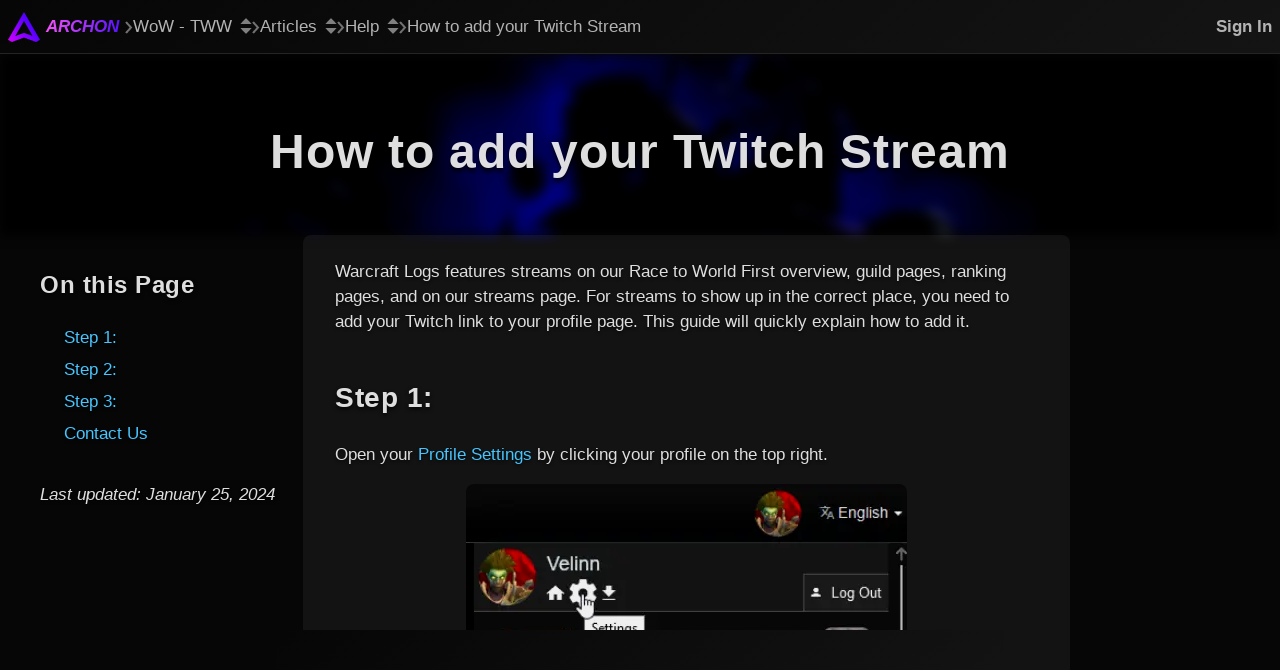

--- FILE ---
content_type: text/html; charset=utf-8
request_url: https://www.archon.gg/wow/articles/help/how-to-add-your-twitch-stream
body_size: 7374
content:
<!DOCTYPE html><html lang="en" class="archon theme--v3"><head><meta charSet="utf-8"/><meta name="viewport" content="width=device-width"/><link rel="icon" type="image/svg" href="https://assets.rpglogs.com/img/archon/logo.svg"/><link rel="canonical" href="https://www.archon.gg/wow/articles/help/how-to-add-your-twitch-stream"/><meta property="og:site_name" content="Archon"/><meta property="og:url" content="https://www.archon.gg/wow/articles/help/how-to-add-your-twitch-stream"/><script type="application/ld+json">{&quot;@context&quot;:&quot;https://schema.org&quot;,&quot;@type&quot;:&quot;BreadcrumbList&quot;,&quot;itemListElement&quot;:[{&quot;@type&quot;:&quot;ListItem&quot;,&quot;position&quot;:1,&quot;name&quot;:&quot;Archon&quot;,&quot;item&quot;:&quot;https://www.archon.gg/&quot;},{&quot;@type&quot;:&quot;ListItem&quot;,&quot;position&quot;:2,&quot;name&quot;:&quot;WoW - TWW&quot;,&quot;item&quot;:&quot;https://www.archon.gg/wow&quot;},{&quot;@type&quot;:&quot;ListItem&quot;,&quot;position&quot;:3,&quot;name&quot;:&quot;Articles&quot;,&quot;item&quot;:&quot;https://www.archon.gg/wow/articles&quot;},{&quot;@type&quot;:&quot;ListItem&quot;,&quot;position&quot;:4,&quot;name&quot;:&quot;Help&quot;,&quot;item&quot;:&quot;https://www.archon.gg/wow/articles/help&quot;},{&quot;@type&quot;:&quot;ListItem&quot;,&quot;position&quot;:5,&quot;name&quot;:&quot;How to add your Twitch Stream&quot;,&quot;item&quot;:&quot;https://www.archon.gg/wow/articles/help/how-to-add-your-twitch-stream&quot;}]}</script><link rel="preload" as="image" imageSrcSet="https://assets.rpglogs.com/img/archon/logo.svg 1x, https://assets.rpglogs.com/img/archon/logo.svg 2x"/><title>How to add your Twitch Stream | Archon (WoW - TWW)</title><meta property="og:title" content="How to add your Twitch Stream"/><meta name="description" content="How to add Twitch streams on Warcraft Logs. (WoW - TWW)"/><meta property="og:description" content="How to add Twitch streams on Warcraft Logs. (WoW - TWW)"/><meta property="og:type" content="article"/><meta property="article:author" content="Warcraft Logs"/><meta property="article:published_time" content="2021-10-01T11:48:40.000Z"/><meta property="article:modified_time" content="2024-01-25T16:00:20.000Z"/><meta property="og:image" content="https://assets.rpglogs.com/img/warcraft/featured-article-fallback.jpg"/><meta property="twitter:image" content="https://assets.rpglogs.com/img/warcraft/featured-article-fallback.jpg"/><meta name="twitter:card" content="summary_large_image"/><meta name="twitter:title" content="How to add your Twitch Stream"/><meta name="next-head-count" content="20"/><link rel="preload" href="/_next/static/css/dad9708c7e19c3c5.css" as="style"/><link rel="stylesheet" href="/_next/static/css/dad9708c7e19c3c5.css" data-n-g=""/><link rel="preload" href="/_next/static/css/3d2e192d39dbbf91.css" as="style"/><link rel="stylesheet" href="/_next/static/css/3d2e192d39dbbf91.css" data-n-p=""/><noscript data-n-css=""></noscript><script defer="" nomodule="" src="/_next/static/chunks/polyfills-42372ed130431b0a.js"></script><script src="/_next/static/chunks/webpack-4d4a991476686d31.js" defer=""></script><script src="/_next/static/chunks/framework-b1d4a81ce66bde38.js" defer=""></script><script src="/_next/static/chunks/main-7c6f151cc4de6414.js" defer=""></script><script src="/_next/static/chunks/pages/_app-05d9d05fad8d81cc.js" defer=""></script><script src="/_next/static/chunks/5345-92899eb3c4918fc5.js" defer=""></script><script src="/_next/static/chunks/4621-61d554f18932bf1d.js" defer=""></script><script src="/_next/static/chunks/4454-7f7b996ffaf40af7.js" defer=""></script><script src="/_next/static/chunks/5938-fa1735a4b2d1693d.js" defer=""></script><script src="/_next/static/chunks/pages/%5BgameSlug%5D/articles/%5BarticleCategorySlug%5D/%5BarticleSlug%5D-c28c885f94582207.js" defer=""></script><script src="/_next/static/P5fbiuma4CNQcEG1qSKIm/_buildManifest.js" defer=""></script><script src="/_next/static/P5fbiuma4CNQcEG1qSKIm/_ssgManifest.js" defer=""></script></head><body class="archon theme--v3"><div id="__next"><div class="ArchonLayout_layout__QR_4h"><div style="opacity:0;pointer-events:none;transition:opacity 100ms linear"><div style="background:#8b3ff5;height:2px;left:0;margin-left:-100%;position:fixed;top:0;transition:margin-left 100ms linear;width:100%;z-index:1031"><div style="box-shadow:0 0 10px #8b3ff5, 0 0 5px #8b3ff5;display:block;height:100%;opacity:1;position:absolute;right:0;transform:rotate(3deg) translate(0px, -4px);width:100px"></div></div></div><div class="ArchonLayout_header__3sXFR"><header class="ArchonHeader_header__FlkEJ ArchonHeader_headerWithBreadcrumbs__gsq8x"><div class="ArchonHeader_headerContent__aGVXA"><div class="ArchonHeader_logoAndBreadcrumbs__pwSg0"><a href="/"><div class="ArchonHeader_logoContainer____C2b"><div class="OptimizedImage_container__ZN2Fn optimized-image"><div style="width:32px;height:32px"><span style="box-sizing:border-box;display:inline-block;overflow:hidden;width:initial;height:initial;background:none;opacity:1;border:0;margin:0;padding:0;position:relative;max-width:100%"><span style="box-sizing:border-box;display:block;width:initial;height:initial;background:none;opacity:1;border:0;margin:0;padding:0;max-width:100%"><img style="display:block;max-width:100%;width:initial;height:initial;background:none;opacity:1;border:0;margin:0;padding:0" alt="" aria-hidden="true" src="data:image/svg+xml,%3csvg%20xmlns=%27http://www.w3.org/2000/svg%27%20version=%271.1%27%20width=%2732%27%20height=%2732%27/%3e"/></span><img alt="Archon" srcSet="https://assets.rpglogs.com/img/archon/logo.svg 1x, https://assets.rpglogs.com/img/archon/logo.svg 2x" src="https://assets.rpglogs.com/img/archon/logo.svg" decoding="async" data-nimg="intrinsic" style="position:absolute;top:0;left:0;bottom:0;right:0;box-sizing:border-box;padding:0;border:none;margin:auto;display:block;width:0;height:0;min-width:100%;max-width:100%;min-height:100%;max-height:100%"/></span></div></div></div></a><nav aria-label="Breadcrumb" class="ArchonHeader_breadcrumbs__s13z3"><div class="ArchonHeader_breadcrumb__aqmbk"><a href="/"><span class="ArchonHeader_rootBreadcrumb__XthXp">Archon</span></a><div class="ArchonHeader_breadcrumbMenu__tK1Z_" style="display:none"></div></div><svg width="8" height="13" viewBox="0 0 16 26" fill="none" xmlns="http://www.w3.org/2000/svg" style="margin-bottom:-1px"><path d="M2 2L12 13L2 24" stroke="#727272" stroke-width="4"></path></svg><div class="ArchonHeader_breadcrumb__aqmbk"><a href="/wow"><span class="">WoW - TWW<svg xmlns="http://www.w3.org/2000/svg" width="12" height="16" viewBox="0 0 17 24" fill="#808080" style="margin-bottom:-2px;margin-left:8px"><path d="M8.5 0L0 9H17L8.5 0Z"></path><path d="M8.5 24L17 15L7.86805e-07 15L8.5 24Z"></path></svg></span></a><div class="ArchonHeader_breadcrumbMenu__tK1Z_" style="display:none"><a class="ArchonHeader_breadcrumbOption__Tj_aY" href="/wow">WoW - TWW</a><a class="ArchonHeader_breadcrumbOption__Tj_aY" href="/classic-mop">WoW - MoP</a><a class="ArchonHeader_breadcrumbOption__Tj_aY" href="/classic-sod">WoW - SoD</a><a class="ArchonHeader_breadcrumbOption__Tj_aY" href="/classic-fresh">WoW - Fresh</a><a class="ArchonHeader_breadcrumbOption__Tj_aY" href="/ffxiv">FFXIV</a><a class="ArchonHeader_breadcrumbOption__Tj_aY" href="/eso">ESO</a><a class="ArchonHeader_breadcrumbOption__Tj_aY" href="/swtor">SWTOR</a><a class="ArchonHeader_breadcrumbOption__Tj_aY" href="/fellowship">Fellowship</a></div></div><svg width="8" height="13" viewBox="0 0 16 26" fill="none" xmlns="http://www.w3.org/2000/svg" style="margin-bottom:-1px"><path d="M2 2L12 13L2 24" stroke="#727272" stroke-width="4"></path></svg><div class="ArchonHeader_breadcrumb__aqmbk"><a href="/wow/articles"><span class="">Articles<svg xmlns="http://www.w3.org/2000/svg" width="12" height="16" viewBox="0 0 17 24" fill="#808080" style="margin-bottom:-2px;margin-left:8px"><path d="M8.5 0L0 9H17L8.5 0Z"></path><path d="M8.5 24L17 15L7.86805e-07 15L8.5 24Z"></path></svg></span></a><div class="ArchonHeader_breadcrumbMenu__tK1Z_" style="display:none"><a class="ArchonHeader_breadcrumbOption__Tj_aY" href="/wow/tier-list/dps-rankings/mythic-plus/10/all-dungeons/this-week">Tier Lists</a><a class="ArchonHeader_breadcrumbOption__Tj_aY" href="/wow/builds/classes-and-specs">Meta Builds</a><a class="ArchonHeader_breadcrumbOption__Tj_aY" href="/wow/articles">Articles</a></div></div><svg width="8" height="13" viewBox="0 0 16 26" fill="none" xmlns="http://www.w3.org/2000/svg" style="margin-bottom:-1px"><path d="M2 2L12 13L2 24" stroke="#727272" stroke-width="4"></path></svg><div class="ArchonHeader_breadcrumb__aqmbk"><a href="/wow/articles/help"><span class="">Help<svg xmlns="http://www.w3.org/2000/svg" width="12" height="16" viewBox="0 0 17 24" fill="#808080" style="margin-bottom:-2px;margin-left:8px"><path d="M8.5 0L0 9H17L8.5 0Z"></path><path d="M8.5 24L17 15L7.86805e-07 15L8.5 24Z"></path></svg></span></a><div class="ArchonHeader_breadcrumbMenu__tK1Z_" style="display:none"><a class="ArchonHeader_breadcrumbOption__Tj_aY" href="/wow/articles/news">News</a><a class="ArchonHeader_breadcrumbOption__Tj_aY" href="/wow/articles/help">Help</a></div></div><svg width="8" height="13" viewBox="0 0 16 26" fill="none" xmlns="http://www.w3.org/2000/svg" style="margin-bottom:-1px"><path d="M2 2L12 13L2 24" stroke="#727272" stroke-width="4"></path></svg><div class="ArchonHeader_breadcrumb__aqmbk"><span class="ArchonHeader_lastBreadcrumb__t0sm6" aria-current="page">How to add your Twitch Stream</span><div class="ArchonHeader_breadcrumbMenu__tK1Z_" style="display:none"></div></div></nav></div><button class="SignInButton_button__el46S">Sign In</button><div class="ArchonHeader_menuToggle__2B1Ut"><button type="button" class="react-button react-button--style-unstyled"><svg width="32" height="32" viewBox="0 0 32 32" fill="none" xmlns="http://www.w3.org/2000/svg"><path d="M4 7H30" stroke="#B2B2B2" stroke-width="3" stroke-linecap="round"></path><path d="M4 16H30" stroke="#B2B2B2" stroke-width="3" stroke-linecap="round"></path><path d="M4 25H30" stroke="#B2B2B2" stroke-width="3" stroke-linecap="round"></path></svg><div class="screen-reader-only">Open Menu</div></button></div></div><div class="ArchonHeader_menuUnderlay__7Qv12" hidden=""></div><nav aria-label="Breadcrumb" class="ArchonHeader_menu__oKcYq" hidden=""><div class="body body--style-v3"><ul><li style="margin-left:0"><a href="/">Archon</a></li><li style="margin-left:8px"><svg width="16" height="27" viewBox="0 0 29 27" fill="none" xmlns="http://www.w3.org/2000/svg" style="margin-top:-5px;margin-bottom:-5px;margin-right:8px"><path d="M21.0218 13L26.0218 18L21.0218 23V18V13Z" fill="#DEDEDE"></path><path d="M2.02178 0V12C1.81776 16.5389 2.98857 17.9758 8.02178 18H26.0218M26.0218 18L21.0218 13V23L26.0218 18Z" stroke="#DEDEDE" stroke-width="3"></path></svg><a href="/wow">WoW - TWW</a><ul><li><a href="/wow">WoW - TWW</a></li><li><a href="/classic-mop">WoW - MoP</a></li><li><a href="/classic-sod">WoW - SoD</a></li><li><a href="/classic-fresh">WoW - Fresh</a></li><li><a href="/ffxiv">FFXIV</a></li><li><a href="/eso">ESO</a></li><li><a href="/swtor">SWTOR</a></li><li><a href="/fellowship">Fellowship</a></li></ul></li><li style="margin-left:32px"><svg width="16" height="27" viewBox="0 0 29 27" fill="none" xmlns="http://www.w3.org/2000/svg" style="margin-top:-5px;margin-bottom:-5px;margin-right:8px"><path d="M21.0218 13L26.0218 18L21.0218 23V18V13Z" fill="#DEDEDE"></path><path d="M2.02178 0V12C1.81776 16.5389 2.98857 17.9758 8.02178 18H26.0218M26.0218 18L21.0218 13V23L26.0218 18Z" stroke="#DEDEDE" stroke-width="3"></path></svg><a href="/wow/articles">Articles</a><ul><li><a href="/wow/tier-list/dps-rankings/mythic-plus/10/all-dungeons/this-week">Tier Lists</a></li><li><a href="/wow/builds/classes-and-specs">Meta Builds</a></li><li><a href="/wow/articles">Articles</a></li></ul></li><li style="margin-left:56px"><svg width="16" height="27" viewBox="0 0 29 27" fill="none" xmlns="http://www.w3.org/2000/svg" style="margin-top:-5px;margin-bottom:-5px;margin-right:8px"><path d="M21.0218 13L26.0218 18L21.0218 23V18V13Z" fill="#DEDEDE"></path><path d="M2.02178 0V12C1.81776 16.5389 2.98857 17.9758 8.02178 18H26.0218M26.0218 18L21.0218 13V23L26.0218 18Z" stroke="#DEDEDE" stroke-width="3"></path></svg><a href="/wow/articles/help">Help</a><ul><li><a href="/wow/articles/news">News</a></li><li><a href="/wow/articles/help">Help</a></li></ul></li><li style="margin-left:80px"><svg width="16" height="27" viewBox="0 0 29 27" fill="none" xmlns="http://www.w3.org/2000/svg" style="margin-top:-5px;margin-bottom:-5px;margin-right:8px"><path d="M21.0218 13L26.0218 18L21.0218 23V18V13Z" fill="#DEDEDE"></path><path d="M2.02178 0V12C1.81776 16.5389 2.98857 17.9758 8.02178 18H26.0218M26.0218 18L21.0218 13V23L26.0218 18Z" stroke="#DEDEDE" stroke-width="3"></path></svg><span class="ArchonHeader_lastBreadcrumb__t0sm6" aria-current="page">How to add your Twitch Stream</span></li></ul></div></nav></header></div><main class="ArchonLayout_main__kfZRU ArchonLayout_mainWithBreadcrumbs__o00Qn"><article><div class="vertical-content  vertical-content--position-center vertical-content--gap-content-padding"><div class="article-title article-title--slim"><div class="article-title__image-container"><img class="article-title__image" src="/_next/image?url=https%3A%2F%2Fassets.rpglogs.com%2Fimg%2Fwarcraft%2Fheader-bg.jpg%3Fv%3D11&amp;w=384&amp;q=50" alt="Decorative background for title"/></div><div class="article-title__fade article-title__fade--slim"></div><h1 class="article-title__text">How to add your Twitch Stream</h1></div><div class="vertical-content Article_body__8B3EI vertical-content--position-center vertical-content--gap-content-padding"><div class="Article_grid__P4msv Article_gridWithAds__40xad"><section class="Article_leftHandSideBar__xsPj9"><div class="enhanced-markdown body body--style-v3"></div><div class="body body--style-v3"><nav aria-label="Table of Contents" class="TableOfContents_nav__wcKWF"><h2 class="heading heading--level-3 heading--style-v3 heading--with-margin" style="margin-top:1.5em">On this Page</h2><ul><li><a href="#step-1"><span>Step 1:</span></a></li><li><a href="#step-2"><span>Step 2:</span></a></li><li><a href="#step-3"><span>Step 3:</span></a></li><li><a href="#contact-us"><span>Contact Us</span></a></li></ul></nav><div class="Article_articleLastUpdated__JSDvF"><div class="enhanced-markdown-center">Last updated:<!-- --> <!-- -->January 25, 2024</div></div></div></section><section class="Article_content__dBvGJ"><div class="vertical-content Article_tileContainer__o1Mlf vertical-content--position-center vertical-content--gap-content-padding"><div class="react-tile react-tile--flat  Article_inlineTableOfContents__Ax0c5 "><div class="react-tile__content  react-tile__content--narrow"><nav aria-label="Table of Contents"><div class="body body--style-v3"><details><summary><span>Table of Contents</span></summary><div class="enhanced-markdown body body--style-v3"></div><nav aria-label="Table of Contents" class="TableOfContents_nav__wcKWF"><h2 class="heading heading--level-3 heading--style-v3 heading--with-margin" style="margin-top:1.5em">On this Page</h2><ul><li><a href="#step-1"><span>Step 1:</span></a></li><li><a href="#step-2"><span>Step 2:</span></a></li><li><a href="#step-3"><span>Step 3:</span></a></li><li><a href="#contact-us"><span>Contact Us</span></a></li></ul></nav><div class="Article_articleLastUpdated__JSDvF"><div class="enhanced-markdown-center">Last updated:<!-- --> <!-- -->January 25, 2024</div></div></details></div></nav></div></div><div class="react-tile react-tile--flat   "><div class="react-tile__content  react-tile__content--regular" style="overflow-x:hidden"><div class="vertical-content  vertical-content--position-center vertical-content--gap-content-padding"><div class="enhanced-markdown body body--style-v3"><p>Warcraft Logs<!-- --> features streams on our Race to World First overview, guild pages, ranking pages, and on our streams page. For streams to show up in the correct place, you need to add your Twitch link to your profile page. This guide will quickly explain how to add it.</p><h2 class="heading heading--level-2 heading--style-v3 heading--with-margin" id="step-1">Step 1:</h2><p>Open your <a href="https://www.warcraftlogs.com/profile">Profile Settings</a> by clicking your profile on the top right.</p><h2 class="heading heading--level-2 heading--style-v3 heading--with-margin" id="step-2">Step 2:</h2><p>Scroll down to the “Social and Contact Settings” at the bottom and add your Twitch username.</p><p><strong>Please note: Only enter your Twitch username!</strong>
Example: &quot;Velodyeu&quot; instead of &quot;twitch.tv/velodyeu&quot;.</p>
<h2 class="heading heading--level-2 heading--style-v3 heading--with-margin" id="step-3">Step 3:</h2><p>Make sure your Battle.Net and characters are synced to Warcraft Logs. Your class and spec will automatically be the profile character you’ve chosen and is shown in the top right when you are on <!-- -->Warcraft Logs<!-- -->.</p><p>To update which character is shown, please select the one you want from your Character List.</p><div class="enhanced-markdown-divider"></div><h2 class="heading heading--level-2 heading--style-v3 heading--with-margin" id="contact-us">Contact Us</h2><p>As always, we love to hear your feedback. Please join us on <a href="https://www.warcraftlogs.com/join-discord" target="_blank" rel="noreferrer noopener">Discord</a> to share any feedback and suggestions, or to ask any questions.</p><p>Follow our <a href="https://twitter.com/warcraftlogs" target="_blank" rel="noreferrer noopener">Twitter</a> for updates!</p><p>If you have any support questions, please reach out to our support team at <a href="/cdn-cgi/l/email-protection#94e7e1e4e4fbe6e0d4e3f5e6f7e6f5f2e0f8fbf3e7baf7fbf9"><span class="__cf_email__" data-cfemail="cebdbbbebea1bcba8eb9afbcadbcafa8baa2a1a9bde0ada1a3">[email&#160;protected]</span></a>.</p></div></div></div></div></div></section><section class="Article_rightHandSideBar__wfoCO"><div class="Article_rightHandSideBarContent__hl58M body body--style-v3"><div class="Advertisements_advertisements__xYKmM Advertisements_advertisementsChrome__d1n8C Advertisements_advertisementsRounded__FakKo"><div class="vertical-content  vertical-content--position-center vertical-content--gap-tiny"><div class="Advertisements_header__DaEV6"><div class="Advertisements_advertisementsTitle__ACY0c">Advertisements</div><a class="Advertisements_removeAdsLink____Wh4" href="/wow/articles/help/how-to-remove-ads-on-archon">Remove Ads</a></div><div class="Advertisements_spots__QdBKC"><div class="ArchonAdPlacement_adPlacement__9yk6z ArchonAdPlacement_type--sideRailWide__6gOZW"><span class="PlaywireAd_container__BQG6z"><div id="sideRailWide" data-pw-desk="sky_atf"></div></span></div></div></div></div></div></section><span class="Article_stickyFooterAd__pQ8N0"><div><div class="ArchonAdPlacementWithCloseButton_controls__cgnRx"></div><div class="ArchonAdPlacement_adPlacement__9yk6z ArchonAdPlacement_type--stickyFooter__dlZcM"><span class="PlaywireAd_container__BQG6z"><div id="stickyFooter" data-pw-desk="leaderboard_btf"></div></span></div></div></span></div></div></div></article></main><div class="ArchonLayout_footer__IKJuG ArchonLayout_footerWithAds__JQY6O"><div class="lazyload-wrapper "><div style="height:220px" class="lazyload-placeholder"></div></div></div></div><!--$--><!--/$--></div><script data-cfasync="false" src="/cdn-cgi/scripts/5c5dd728/cloudflare-static/email-decode.min.js"></script><script id="__NEXT_DATA__" type="application/json">{"props":{"pageProps":{"googleAnalytics":{"id":"G-SX8Z83RF0R","siteTitle":"Archon","isLoggedIn":false,"isSubscribed":false,"subscriptionStatus":0,"sendPageViewOnContentLoaded":true,"isAdBlocking":false},"adPlacements":{"sideRailWide":{"id":"sideRailWide","adProvider":"playwire","adPlacementLocation":"sideRailWide","adPlacementPlaywireViewModel":{"id":"sideRailWide","adPlacementLocation":"sideRailWide","adPlacementPlaywireType":"sky_atf","adPlacementPlaywirePathType":null,"minimumRefreshThresholdSeconds":6},"adPlacementGoogleViewModel":null,"adPlacementNitroViewModel":null,"adPlacementDirectBuyViewModel":null,"adPlacementFallbackViewModel":{"adPlacementFallbackType":"vertical","siteTitle":"Archon","headerImageUrl":"https://assets.rpglogs.com/img/archon/logo.svg","backgroundImageUrl":"https://assets.rpglogs.com/img/warcraft/featured-article-fallback.jpg","href":"https://www.archon.gg/wow/articles/help/how-to-link-your-subscriptions-to-archon"}},"stickyFooter":{"id":"stickyFooter","adProvider":"playwire","adPlacementLocation":"stickyFooter","adPlacementPlaywireViewModel":{"id":"stickyFooter","adPlacementLocation":"stickyFooter","adPlacementPlaywireType":"leaderboard_btf","adPlacementPlaywirePathType":null,"minimumRefreshThresholdSeconds":6},"adPlacementGoogleViewModel":null,"adPlacementNitroViewModel":null,"adPlacementDirectBuyViewModel":null,"adPlacementFallbackViewModel":{"adPlacementFallbackType":"horizontal","siteTitle":"Archon","headerImageUrl":"https://assets.rpglogs.com/img/archon/logo.svg","backgroundImageUrl":"https://assets.rpglogs.com/img/warcraft/featured-article-fallback.jpg","href":"https://www.archon.gg/wow/articles/help/how-to-link-your-subscriptions-to-archon"}},"cornerVideo":null},"playwireAds":{"shouldShowAds":true,"publisherId":"1024476","siteId":"74587","googleAnalyticsTag":"G-9E20R7RGMW","userProfile":null,"forcePath":null},"translations":{"global.something_went_wrong_tile":"Something went wrong loading this tile.","reports.loading_data":"Loading Data..."},"game":{"id":0,"area":1,"season":0,"locales":["de","en","es","fr","it","br","ru","ko","tw","cn"],"fullName":"World of Warcraft","lowercaseName":"warcraft","siteTitle":"Warcraft Logs","siteLogoImageUrl":"https://assets.rpglogs.com/img/warcraft/favicon.png?v=4","gameLogoImageUrl":"https://assets.rpglogs.com/img/warcraft/game-logo.png","headerLogoUrl":"https://assets.rpglogs.com/img/warcraft/header-logo.png?v=4","baseUrl":"https://www.warcraftlogs.com","archonBaseUrl":"https://www.archon.gg","archonGameSlug":"wow","actorsSprite":"https://assets.rpglogs.com/img/warcraft/icons/actors.jpg?v=33","actorsSecondarySprite":"https://assets.rpglogs.com/img/warcraft/icons/secondary/actors.jpg?v=1","actorsLargeIconsPath":"https://assets.rpglogs.com/img/warcraft/icons/large","articlesBaseUrl":"https://www.archon.gg/wow/articles","assetServerBaseUrl":"https://assets.rpglogs.com","abilityExternalSitePath":"https://www.wowhead.com/spell=","buffExternalSitePath":"https://www.wowhead.com/spell=","itemExternalSitePath":"https://www.wowhead.com/item=","itemSetExternalSitePath":"https://www.wowhead.com/item-set=","npcExternalSitePath":"https://www.wowhead.com/npc=","weaponTraitExternalSitePath":"","talentExternalSitePath":"https://www.wowhead.com/spell=","effectExternalSitePath":"","tooltipLibraryPath":"//wow.zamimg.com/widgets/power.js","abilityTooltipEndpoint":"https://www.warcraftlogs.com/ability/{id}/tooltip","encounterIconExtension":"jpg","headerTextPartOneTopColor":"rgb(45,170,200)","headerTextPartOneBottomColor":"rgb(0,140,195)","headerTextPartTwoTopColor":"rgb(230,230,230)","headerTextPartTwoBottomColor":"rgb(190,190,190)"},"header":{"defaultBreadcrumbs":[{"label":"Archon","url":"/","options":null,"menu":null},{"label":"WoW - TWW","url":"/wow","options":[{"label":"WoW - TWW","url":"/wow","options":null,"menu":null},{"label":"WoW - MoP","url":"/classic-mop","options":null,"menu":null},{"label":"WoW - SoD","url":"/classic-sod","options":null,"menu":null},{"label":"WoW - Fresh","url":"/classic-fresh","options":null,"menu":null},{"label":"FFXIV","url":"/ffxiv","options":null,"menu":null},{"label":"ESO","url":"/eso","options":null,"menu":null},{"label":"SWTOR","url":"/swtor","options":null,"menu":null},{"label":"Fellowship","url":"/fellowship","options":null,"menu":null}],"menu":null}],"signInLabel":"Sign In"},"footer":{"contactUsLabel":"Contact Us","privacyPolicyLabel":"Privacy Policy","forumsLabel":"Forums","forumsUrl":"https://forums.combatlogforums.com/","subscribeLabel":"Subscribe","subscribeUrl":"https://www.patreon.com/join/warcraftlogs","latestArticleLabel":"Latest Article","latestArticle":{"title":"Announcement: What Is Archon?","url":"/announcement","timestamp":1695636600000,"thumbnailUrl":"https://assets.rpglogs.com/cms/archon_announcement_edc166a5d7.jpg"},"supportedGamesLabel":"Supported Games","supportedGames":[{"name":"World of Warcraft: The War Within","url":"/wow","iconUrl":"https://assets.rpglogs.com/img/warcraft/game-logo.png"},{"name":"World of Warcraft: Mists of Pandaria","url":"/classic-mop","iconUrl":"https://assets.rpglogs.com/img/warcraft/game-logo-classic.png?v=3"},{"name":"World of Warcraft Season of Discovery","url":"/classic-sod","iconUrl":"https://assets.rpglogs.com/img/warcraft/game-logo-vanilla.png"},{"name":"World of Warcraft Classic Fresh","url":"/classic-fresh","iconUrl":"https://assets.rpglogs.com/img/warcraft/game-logo-vanilla.png"},{"name":"Final Fantasy 14","url":"/ffxiv","iconUrl":"https://assets.rpglogs.com/img/ff/lodestone-icon.png"},{"name":"The Elder Scrolls Online","url":"/eso","iconUrl":"https://assets.rpglogs.com/img/eso/game-logo.png"},{"name":"Star Wars: The Old Republic","url":"/swtor","iconUrl":"https://assets.rpglogs.com/img/swtor/game-logo.png"},{"name":"Fellowship","url":"/fellowship","iconUrl":"https://assets.rpglogs.com/img/fellowship/game-logo.png"}]},"article":{"breadcrumbs":[{"label":"Archon","url":"/","options":null,"menu":null},{"label":"WoW - TWW","url":"/wow","options":[{"label":"WoW - TWW","url":"/wow","options":null,"menu":null},{"label":"WoW - MoP","url":"/classic-mop","options":null,"menu":null},{"label":"WoW - SoD","url":"/classic-sod","options":null,"menu":null},{"label":"WoW - Fresh","url":"/classic-fresh","options":null,"menu":null},{"label":"FFXIV","url":"/ffxiv","options":null,"menu":null},{"label":"ESO","url":"/eso","options":null,"menu":null},{"label":"SWTOR","url":"/swtor","options":null,"menu":null},{"label":"Fellowship","url":"/fellowship","options":null,"menu":null}],"menu":null},{"label":"Articles","url":"/wow/articles","options":[{"label":"Tier Lists","url":"/wow/tier-list/dps-rankings/mythic-plus/10/all-dungeons/this-week","options":null,"menu":null},{"label":"Meta Builds","url":"/wow/builds/classes-and-specs","options":null,"menu":null},{"label":"Articles","url":"/wow/articles","options":null,"menu":null}],"menu":null},{"label":"Help","url":"/wow/articles/help","options":[{"label":"News","url":"/wow/articles/news","options":null,"menu":null},{"label":"Help","url":"/wow/articles/help","options":null,"menu":null}],"menu":null},{"label":"How to add your Twitch Stream","url":"/wow/articles/help/how-to-add-your-twitch-stream","options":null,"menu":null}],"slug":"how-to-add-your-twitch-stream","title":"How to add your Twitch Stream","titleImageUrl":"https://assets.rpglogs.com/img/warcraft/header-bg.jpg?v=11","description":"How to add Twitch streams on \u003cSiteTitle\u003e.","body":"\u003cSiteTitle\u003e features streams on our Race to World First overview, guild pages, ranking pages, and on our streams page. For streams to show up in the correct place, you need to add your Twitch link to your profile page. This guide will quickly explain how to add it.\n\n#Step 1:\nOpen your [Profile Settings](../profile) by clicking your profile on the top right.\n\n\u003cImage src=\"https://assets.rpglogs.com/cms/User_Settings_af0fb56a17.png\" alt=\"Screenshot of User Settings button in the top right\"\u003e\n\n#Step 2:\nScroll down to the “Social and Contact Settings” at the bottom and add your Twitch username.\n\n\u003cImage src=\"https://assets.rpglogs.com/cms/Social_Settings_8d3da18778.png\" alt=\"Screenshot of Social and Contact Settings in the User Settings on Warcraft Logs\"\u003e\n\n**Please note: Only enter your Twitch username!**\nExample: \"Velodyeu\" instead of \"twitch.tv/velodyeu\".\n\n\u003cIf retailWarcraft\u003e \n#Step 3:\n\nMake sure your Battle.Net and characters are synced to Warcraft Logs. Your class and spec will automatically be the profile character you’ve chosen and is shown in the top right when you are on \u003cSiteTitle\u003e.\n\nTo update which character is shown, please select the one you want from your Character List.\n\u003c/If\u003e\n\u003cIf classicWarcraft\u003e\n#Step 3:\n\nMake sure to have [claimed characters](../blizzard-classic/import) for us to show a character on the stream overview.\n\nTo update which character is shown, please select the one you want from your Character List on the right sidebar.\n\u003c/If\u003e\n\u003cIf ff\u003e\n#Step 3:\n\nMake sure you have claimed and selected your character in the right sidebar on the site. If you need help claiming your character, please check out our [Character Help Article](../help/characters).\n\u003c/If\u003e\n\n\u003cDivider\u003e\n\n#Contact Us\n\nAs always, we love to hear your feedback. Please join us on \u003cDiscordInviteLink\u003e to share any feedback and suggestions, or to ask any questions.\n\nFollow our \u003cTwitterLink\u003e for updates!\n\nIf you have any support questions, please reach out to our support team at \u003cSupportEmailLink\u003e.","sidebar":"","preventIndexing":false,"articleCategory":{"slug":"help","name":"Help","titleImageUrl":"https://assets.rpglogs.com/img/warcraft/header-bg.jpg?v=11","preventIndexing":false},"articleTags":[],"publishedAt":"2021-10-01T11:48:40.000Z","updatedAt":"2024-01-25T16:00:20.000Z","featuredImageUrl":"https://assets.rpglogs.com/img/warcraft/featured-article-fallback.jpg"},"viewModels":{"tableOfContents_3_undefined":{"headings":[{"level":1,"text":"Step 1:","id":"step-1","key":"step-1","subHeadings":[]},{"level":1,"text":"Step 2:","id":"step-2","key":"step-2","subHeadings":[]},{"level":1,"text":"Step 3:","id":"step-3","key":"step-3","subHeadings":[]},{"level":1,"text":"Contact Us","id":"contact-us","key":"contact-us","subHeadings":[]}]},"optimizedImage_https://assets.rpglogs.com/cms/User_Settings_af0fb56a17.png_undefined_undefined":{"src":"https://assets.rpglogs.com/cms/User_Settings_af0fb56a17.png","width":441,"height":258,"type":"png","alt":"Screenshot of User Settings button in the top right","placeholder":"blur","blurDataURL":"[data-uri]"},"optimizedImage_https://assets.rpglogs.com/cms/Social_Settings_8d3da18778.png_undefined_undefined":{"src":"https://assets.rpglogs.com/cms/Social_Settings_8d3da18778.png","width":655,"height":145,"type":"png","alt":"Screenshot of Social and Contact Settings in the User Settings on Warcraft Logs","placeholder":"blur","blurDataURL":"[data-uri]"}}},"__N_SSG":true},"page":"/[gameSlug]/articles/[articleCategorySlug]/[articleSlug]","query":{"gameSlug":"wow","articleCategorySlug":"help","articleSlug":"how-to-add-your-twitch-stream"},"buildId":"P5fbiuma4CNQcEG1qSKIm","isFallback":false,"gsp":true,"scriptLoader":[]}</script><script defer src="https://static.cloudflareinsights.com/beacon.min.js/vcd15cbe7772f49c399c6a5babf22c1241717689176015" integrity="sha512-ZpsOmlRQV6y907TI0dKBHq9Md29nnaEIPlkf84rnaERnq6zvWvPUqr2ft8M1aS28oN72PdrCzSjY4U6VaAw1EQ==" data-cf-beacon='{"version":"2024.11.0","token":"f23ef97a7ddf434cb68b9aa427912a32","r":1,"server_timing":{"name":{"cfCacheStatus":true,"cfEdge":true,"cfExtPri":true,"cfL4":true,"cfOrigin":true,"cfSpeedBrain":true},"location_startswith":null}}' crossorigin="anonymous"></script>
</body></html>

--- FILE ---
content_type: text/css; charset=utf-8
request_url: https://www.archon.gg/_next/static/css/dad9708c7e19c3c5.css
body_size: 89715
content:
body.theme--v3{font-family:-apple-system,BlinkMacSystemFont,Segoe UI,Noto Sans,Helvetica,Arial,sans-serif,Apple Color Emoji,Segoe UI Emoji!important}body.theme--v3,body.theme--v3 #__next,html.theme--v3{background:#060606}html.theme--v3{font-family:-apple-system,BlinkMacSystemFont,Segoe UI,Noto Sans,Helvetica,Arial,sans-serif,Apple Color Emoji,Segoe UI Emoji!important}html.takeover-active>body{max-width:1070px!important;margin:0 auto!important}#playwire-video-container{position:relative;width:400px;min-height:225px;margin-top:10px;margin-bottom:10px;border:1px solid #555!important;z-index:1;background-color:#000;display:flex;flex-direction:column;justify-content:center}@media(max-width:900px){#playwire-video-container{display:none!important}}html{padding:0;height:100%}body,html{margin:0;position:relative}body{--header-desktop-height:80px;min-height:100%;-ms-box-sizing:border-box;box-sizing:border-box;line-height:1.4;padding:var(--header-desktop-height) 0 0 0;background-color:#000;color:#e1f2f5;font-size:13px}@media(max-width:768px){body{padding-top:56px}body.header-is-open{overflow-y:hidden}}body.header-footer-hidden{padding-top:0}#wrapper{min-width:1024px;min-height:100%;position:relative}#main-menu{border:none;border-bottom:1px solid #555;position:fixed;top:0;width:100%;z-index:11000;padding:0;font-size:14px;height:52px}body.flex-leaderboard-active #main-menu{border-top:1px solid #555}body.flex-leaderboard-active.flex-leaderboard-docked #right-ad-box{top:170px!important}body.flex-leaderboard-active .sidebar{z-index:100!important;top:403px}body.flex-leaderboard-active.flex-leaderboard-docked .sidebar{z-index:100!important;top:153px}html.takeover-active #main-menu{max-width:1070px!important}#main-menu a{font-size:14px!important}#main-menu ul{z-index:11000}.right{float:right!important}#header-image{padding-top:5px}.tagline{font-family:Avenir,Arial,sans-serif;font-size:12px;margin-top:-15px;margin-left:5px;float:left}.link-color,a:link,a:visited{color:#46c5ff;text-decoration:none}a.disabled{cursor:default;pointer-events:none;font-style:italic;color:#1f5975}body.swagger-section{background:#fff!important;color:#000!important;padding-top:53px!important}.ui-widget,body{font-family:Avenir,Arial,sans-serif!important}#content{width:1024px;margin:10px auto;position:relative}.responsive #content{width:auto;max-width:1024px;padding-left:10px;padding-right:10px}.responsive #content.uncapped{max-width:none;padding-left:0;padding-right:0;margin:10px 0}.dialog-block{background:none #001020!important;margin-bottom:1em;border:1px solid #555}body:not(.swagger-section) h2:not(.heading){font-weight:700;font-size:20px;text-shadow:1px 1px 1px #000}.dialog-title{background-image:-webkit-gradient(linear,left top,left bottom,from(#161616),to(#0a0a0a));background:linear-gradient(180deg,#161616,#0a0a0a);-moz-box-shadow:0 1px 1px rgba(0,0,0,.2);text-shadow:1px 1px 1px #000;padding-left:1em;color:#e1f2f5;font-weight:100;font-size:20px;line-height:1.6;border-bottom:1px solid #555}.dialog-table{margin:10px auto}.dialog-content{padding:5px!important}input:disabled{opacity:.4}input,select,textarea{font:inherit!important;line-height:1.3!important}.ui-state-error{background:none #200000!important;color:#e1f2f5!important;border-color:maroon!important}.status-box{background:none #001040!important;color:#e1f2f5!important;border:1px solid gray;margin:5px;padding:5px;border-radius:5px 5px}#dialog-confirm{background:#000!important}.ui-dialog-buttonset .ui-button,.ui-dialog-titlebar-close{outline-style:none!important}input:focus,textarea:focus{outline:none!important}input,select,textarea{background-color:#e1f2f5!important;color:#000!important;border:1px solid #000;border-radius:5px!important;padding-left:5px;line-height:1.4!important}input[type=color]{background-color:transparent!important;padding-left:2px;height:36px}#searchfield{opacity:.8;font-size:14px!important}input[type=button],input[type=submit]{border-radius:5px!important;background-color:#69c!important;background-image:-webkit-gradient(linear,left top,left bottom,from(#69c),to(#4679ac));background:linear-gradient(180deg,#69c,#4679ac);font-size:12px!important;font-family:Avenir,Arial,sans-serif;color:#e1f2f5!important;border:none;margin:0 2px;padding:2px 10px;height:25px;box-sizing:border-box;cursor:pointer}input[type=file]::-webkit-file-upload-button{border-radius:10px!important;background:-webkit-linear-gradient(top,#002030,#004050);font-size:12px!important;font-family:Avenir,Arial,sans-serif;color:#e1f2f5!important;border:none;margin:1px 0}input[type=button]:hover:enabled,input[type=file]:hover::-webkit-file-upload-button,input[type=submit]:enabled:hover{background-color:#5e91c4!important;background-image:-webkit-gradient(linear,left top,left bottom,from(#5e91c4),to(#3e71a4));background:linear-gradient(180deg,#5e91c4,#3e71a4)}#footer-spacer{clear:both}#footer{font-size:12px;padding:15px 0;text-align:center;background:none!important;border:none!important}#footer,#footer>a:link,#footer>a:visited{color:#aaa}.ui-autocomplete{text-shadow:none;font:inherit;z-index:100000!important;background:#000!important}.ui-autocomplete *{border:0!important}.ui-menu-item-wrapper.ui-state-active,.ui-menu-item-wrapper:hover{color:#fff;background:#000040!important}.ui-menu-item-wrapper{font-size:14px;padding:3px}.dialog-content{min-height:630px}.responsive .dialog-content{min-height:30vh}.anbu{color:#000}.bnet-image{width:100%;box-sizing:border-box;margin-top:15px}.bnet-image,.bnet-tab{border:1px solid #a0a0a0}.bnet-tab{float:left;padding:3px;min-width:63px;color:#a0a0a0!important;background-color:#000;text-align:center;margin-bottom:2px}.bnet-tab:not(:last-child){margin-right:5px}a.bnet-tab:hover{color:#fff!important;background-color:#000040}.dt-buttons{text-align:right;padding-top:5px}.Zone,.dt-button,.factionless{color:#fff!important}.Boss,.Boss.do-not-change-color-on-hover:hover{color:#b4bdff!important}.Boss-behind-text,.Boss-bg{background-color:#b4bdff!important}.Boss:hover{color:#ffcdff!important}.NPC,.NPC.do-not-change-color-on-hover:hover{color:#84bdf8!important}.NPC-behind-text,.NPC-bg{background-color:#84bdf8!important}.NPC:hover{color:#a4ddff!important}.Pet,.Pet.do-not-change-color-on-hover:hover{color:#64bdc8!important}.Pet-behind-text,.Pet-bg{background-color:#64bdc8!important}.title-yellow{color:#ff8}.bnet-char-tab{float:left;width:180px;border:1px solid #a0a0a0!important;padding:1px;margin:4px;line-height:1.3;background-color:#000}.bnet-char-tab:hover{background-color:#000040}.bnet-char-pic{width:48px;height:48px;float:left;margin-right:7px}.bnet-char-name-container{display:block;margin-top:5px;overflow:hidden;white-space:nowrap;text-overflow:ellipsis}.bnet-char-name{font-size:16px;font-weight:700}.ellipsize{white-space:nowrap;text-overflow:ellipsis;overflow:hidden}.ui-menu-item>a.ui-state-focus{background:#000040!important;color:#46c5ff!important}.main-table-percent{display:inline-block;text-align:right;width:50px}.active-percent,.num,.uptime-percent{text-align:right;white-space:nowrap}.summary-table{cursor:default}.rank-table{font-size:13px;line-height:20px;width:100%}.rank-inset{margin:1em}.main-table-miss,.main-table-number{text-align:right}.main-table-name{min-width:90px}.icons-present,.main-table-name{padding-left:1px!important}.icon-not-found{padding-left:22px!important}#graph-loading{position:absolute;top:170px;left:25%;right:25%;text-align:center;z-index:100;background-color:#141414;border-radius:2px;border:1px solid #333}#event-killer{opacity:0;z-index:1000;position:absolute;top:200px;left:0;right:0;bottom:0}#table-wrapper,.table-wrapper{overflow:hidden;margin-bottom:0}.dataTable th{background-image:none!important}.DataTables_sort_icon,.fg-toolbar{display:none!important}th{outline-style:none!important;cursor:default;padding:2px}.summary-table{border-collapse:collapse;background-color:#000;border-radius:0;font-size:13px;line-height:20px}.tpd-tooltip .summary-table{font-size:inherit;line-height:inherit}.summary-table td{padding:2px 6px;border:1px solid #333}.summary-table th{padding:2px 6px}tr.even{background-color:#101010}tr.totals td{background-image:none!important;background-color:#202020!important;border:1px solid #333!important}tr.even:hover td,tr.odd:hover td,tr.selected{background-color:#002040!important}.rank{text-align:right;width:35px;max-width:35px;min-width:35px}.not-best{font-style:italic}.artifact{color:#e5cc80!important}.legendary{color:#ff8000!important}.astounding{color:#e268a8!important}.magnificent{color:#be8200!important}.epic{color:#a335ee!important}.rare{color:#0070ff!important}.uncommon{color:#1eff00!important}.uncommon-muted{color:#48c238!important}.common{color:#666!important}.common-white{color:#e1f2f5!important}.artifact-bg{background-color:#e5cc80!important}.astounding-bg{background-color:#e268a8!important}.legendary-bg{background-color:#ff8000!important}.epic-bg{background-color:#a335ee!important}.rare-bg{background-color:#0070ff!important}.uncommon-bg{background-color:#0f8000!important}.common-bg{background-color:#ccc!important}.exploit{background-color:#2a290a!important}.exploit-fg{color:#68661e!important}.banned{background-color:#2a0000!important}.banned-fg{color:#9a0000!important}.filter-bar .menu .col_1,.filter-bar .menu .dropdown_1column{min-width:100%}.master-autocomplete-item{display:flex;margin:3px;align-items:baseline}.master-autocomplete-item .label{width:45%}.master-autocomplete-item .server{flex:1 1}.master-autocomplete-item .type{color:#a0a0a0;font-size:11px;margin-left:5px}.table-icon{width:20px;height:20px;float:left;margin-right:6px;--size:20}.kill{color:#80e666!important}.kill:hover{color:#a6e68c!important}.in-progress,.inprogress{color:#ff8!important}.wipe{color:#e68066!important}.wipe .shrouded{display:flex}.wipe .shrouded img{margin-right:.5em}.wipe:hover{color:#e6a68c!important}.pagination{display:flex;list-style-type:none;margin-left:0;padding-left:0}.pagination>li{margin:0 3px}.estimate{color:#ff8}#report-rankings-export{font-size:10px;margin:1em 1em 3em}.GeargrinderBiker,.school-1{color:#e5cc80!important}.BlessingOfTheSacredFlame,.school-2{color:#ffff8f!important}.Flamethrower,.school-4{color:#eb4561!important}.GigaControls,.RollingRubbish,.StormrookFeather,.school-8{color:#d1fa99!important}.school-16{color:#4a80ff!important}.school-32,.school-36{color:#b8a8f0!important}.KalecgosSpellweave,.ShootingStar,.school-106,.school-64,.school-80{color:#8ff2ff!important}.school-124,.school-125,.school-126,.school-127{color:#a330c9!important}.school-128{color:#ffa34a!important}.school-1024,.school-256{color:#2599be!important}.school-512{color:#bfbfbf!important}.GeargrinderBiker-bg,.school-1-bg{background-color:#e5cc80!important}.BlessingOfTheSacredFlame-bg,.school-2-bg{background-color:#ffff8f!important}.Flamethrower-bg,.school-4-bg{background-color:#eb4561!important}.GigaControls-bg,.RollingRubbish-bg,.StormrookFeather-bg,.school-8-bg{background-color:#d1fa99!important}.school-16-bg{background-color:#4a80ff!important}.school-32-bg{background-color:#b8a8f0!important}.school-36-bg{background-image:linear-gradient(45deg,#b8a8f0,#eb4561)!important}.school-62-bg{background-image:linear-gradient(45deg,#eb4561,#4a80ff,#8ff2ff,#d1fa99,#b8a8f0)}.KalecgosSpellweave-bg,.school-64-bg{background-color:#8ff2ff!important}.ShootingStar-bg,.school-106-bg{background-image:linear-gradient(45deg,#8ff2ff,#b8a8f0 33%,#d1fa99 66%,#ffff8f)}.school-124-bg,.school-125-bg,.school-126-bg,.school-127-bg{background-color:#a330c9!important}.school-128-bg{background-color:#ffa34a!important}.school-1024-bg,.school-256-bg{background-color:#2599be!important}.school-512-bg{background-color:#bfbfbf!important}.school-1-behind-text{background-color:#805214!important}.school-2-behind-text{background-color:#808047!important}.school-4-behind-text{background-color:#752130!important}.school-8-behind-text{background-color:#697d4d!important}.school-16-behind-text{background-color:#244080!important}.school-32-behind-text,.school-36-behind-text{background-color:#5c5478!important}.school-62-behind-text{background-color:silver!important}.school-106-behind-text,.school-64-behind-text{background-color:#477880!important}.school-124-behind-text,.school-125-behind-text,.school-126-behind-text,.school-127-behind-text{background-color:#631089!important}.school-128-behind-text{background-color:#99540f!important}.school-1024-behind-text,.school-256-behind-text{background-color:#125580!important}.school-512-behind-text{background-color:#5e5e5e!important}.Count-bg{background-color:#dcdcdc}.darken-bg{background-color:rgba(0,0,0,.5)}.primary{color:#d1fa99}.rdps{color:#d199fa}.adps{color:#66b3ff}.ndps{color:#ffa070}.cdps{color:#ffffa0}.event-type-damage,.event-type-reflect{color:#eb4561}.event-type-absorbed,.event-type-healabsorbed{color:#84bdf8}.event-type-heal{color:#84f8bd}.event-type-calculateddamage{color:#e87b7b}.event-type-calculatedheal{color:#44a89d}.event-type-death{color:#b00090}#summary{position:relative;z-index:1;max-width:1024px}.caption-miniature,.filter-bar{font-weight:400;margin:0;padding:0}.caption-miniature{border:1px solid #555;margin-bottom:-1px}.caption-miniature,.filter-bar.miniature{background-color:#14143c;background-image:-webkit-gradient(linear,left bottom,left top,from(#0c0c28),to(#121232));background:linear-gradient(0deg,#0c0c28,#121232);font-size:13px;padding:5px;border-bottom:1px solid #555}.filter-bar-menu{padding:0}.filter-bar-menu li{font-size:12px!important}#advanced-filter{float:right;line-height:21px;padding-top:6px;margin-right:10px;color:#fff}#advanced-filter:hover{color:#46c5ff}.filter-item{color:#e1f2f5!important}.filter-item:hover{color:#46c5ff!important}.side-rail-ads{display:flex;flex-direction:column;gap:.75rem;min-height:600px;min-width:160px;max-width:300px;position:sticky;top:calc(var(--header-desktop-height) + 10px)}.side-rail-ads--home{margin:10px 10px 0 0;min-width:300px;max-width:300px}@media(max-width:1100px){.side-rail-ads--home{display:none}}#rankings-banner{min-height:90px}#super-viewer-banner{box-sizing:border-box;border:4px solid red;margin-bottom:6px;padding:6px;background-color:#fff;color:#000;text-align:center;font-size:1.0625rem;position:relative}.silver{color:silver!important}.gold{color:gold!important}.platinum{color:#ff8!important}.alchemical-society{color:#b93cff!important}.white{color:#fff!important}#login-menu{margin-top:10px}#searchfield-menu{min-width:35%;margin-top:10px}.searchbutton-mini{position:absolute;right:0;top:0;bottom:0;vertical-align:middle;width:28px;background-color:#002040;border-left:1px solid #555}.searchbutton-mini-image{height:100%}#searchfield-compact-menu{display:none;padding:0!important;margin-top:10px}#searchfield-compact-menu a{padding:0!important}#searchfield-compact-image{height:36px;display:block;margin-top:-3px}.compact-search #searchfield-menu{display:none}.compact-search #searchfield-compact-menu{display:block}#lang-switcher-menu{margin-top:10px}@media(max-width:768px){#rankings-banner{min-height:50px}}@media(max-width:500px){#home-menu,#lang-switcher-text{display:none}#searchfield-compact-menu{display:block}#searchfield-menu{display:none}#footer{font-size:8px!important}}.ui-autocomplete{border-radius:0!important}#home-menu a{padding-top:0!important;padding-bottom:0!important}#home-logo{width:42px;margin-top:5px}#zones-and-realms-toggle{float:left;overflow:hidden;margin:16px 16px 5px 6px;width:20px;height:20px;position:relative;transform:rotate(0deg);transition:.5s ease-in-out;cursor:pointer}#zones-and-realms-toggle span{display:block;position:absolute;height:3px;width:100%;background:#fff;opacity:1;left:0;transform:rotate(0deg);transition:.25s ease-in-out}#zones-and-realms-toggle.open{top:-1px}#zones-and-realms-toggle span:first-child{top:0}#zones-and-realms-toggle span:nth-child(2){top:7px}#zones-and-realms-toggle span:nth-child(3){top:14px}#zones-and-realms-toggle.open span:first-child{transform:rotate(135deg);left:2px;top:16px}#zones-and-realms-toggle.open span:nth-child(2){transform:rotate(90deg)}#zones-and-realms-toggle.open span:nth-child(3){left:-2px;top:16px;transform:rotate(-135deg)}.sidebar{visibility:hidden;position:fixed;background:#141414;top:53px;bottom:0;transition:all;transition-duration:.3s;z-index:100000;overflow-y:auto;overflow-x:hidden;font-size:15px}.sidebar.open{visibility:visible}.sidebar.top-bar{position:fixed;left:2px;right:2px;top:53px;background:transparent;overflow:visible}#lang-switcher-text,.login-button{color:#fff!important}.faction-class-container{display:flex}.faction-class-item>img{border:1px solid #555;margin-right:5px;width:20px;height:20px}.faction-class-item{padding:5px;display:flex!important;align-items:center;justify-content:center;white-space:nowrap!important;cursor:pointer}.faction-class-container a{white-space:nowrap!important;min-width:180px}.sidebar-item,.sidebar-line{position:relative;clear:both}.sidebar-line{padding:10px;margin-bottom:2px}.sidebar-line:not(.noHover){cursor:pointer}.sidebar-line.noHover .team-entry,.sidebar-line.noInteraction{pointer-events:none}.sidebar-line:not(.noHover):hover{background-color:#002040!important;color:#fff}.sidebar-item-toggle{float:left;margin-right:7px;visibility:hidden}.sidebar-item-toggle.has-image{display:none!important}.guild-line .sidebar-line-options,.zone-line .sidebar-line-options{padding-left:15px}.zone-line .sidebar-line-options.has-zone-image{padding-left:0}.sidebar-item.open .sidebar-item-toggle,.sidebar-item:hover .sidebar-item-toggle{visibility:visible}.sidebar ul{margin:0;padding:0;list-style:none}.sidebar ul ul{margin-left:25px!important}.sidebar-list{position:relative}.sidebar-submenu-contents{overflow:hidden;height:0;transition:height;transition-duration:.2s;margin-left:14px!important}.sidebar-line.open+.sidebar-submenu-contents{height:auto}.sidebar-line .sidebar-item-toggle>.zmdi-plus{display:inline}.sidebar-line .sidebar-item-toggle>.zmdi-minus,.sidebar-line.open .sidebar-item-toggle>.zmdi-plus{display:none}.sidebar-line.open .sidebar-item-toggle>.zmdi-minus{display:inline}.sidebar.left-bar{width:450px;left:0;transform:translate3d(-110%,0,0)}.sidebar.left-bar,.sidebar.right-bar{max-width:100%;box-shadow:0 0 30px #0e1215}.sidebar.right-bar{width:400px;right:0;transform:translate3d(110%,0,0)}.sidebar.open{transform:translateZ(0)}@media(max-width:768px){.sidebar{width:100%!important}}.sidebar-header{position:relative;clear:both;font-size:20px;color:#fff;border-top:1px solid #555;border-bottom:1px solid #555;padding:5px 15px;background-color:#202020}#content-and-footer{transition:opacity;transition-duration:.2s}#content-and-footer.open{opacity:.4}.sidebar-line{color:#aebbc0!important;transition:color;transition-duration:.2s}.sidebar-line:hover{color:#fff!important}.sidebar-line-bg{background-position:100% 50%;background-repeat:no-repeat;position:absolute;top:0;bottom:0;right:0;width:20%;opacity:.75}.boss-line-bg{background-position:0 0;background-size:100% auto}.sidebar-line:hover .sidebar-line-bg{opacity:.99}.sidebar-line{display:block;clear:left}.sidebar-line-contents{position:relative;line-height:25px;overflow:hidden}.left-bar .sidebar-line-contents{margin-left:15px}.zone-line{font-size:20px}.boss-line{font-size:16px}.zone-line .sidebar-line-options{padding-left:15px}.sidebar-line-option{display:inline-block;padding:0;margin-right:12px;font-size:12px!important;color:inherit!important;white-space:nowrap}.sidebar-line-option:last-child{margin-right:0}.sidebar-line-option:hover{color:#fff;background-color:#101060;border-radius:5px 5px}.sidebar-line-text{margin-left:5px}.sidebar-boss-icon,.sidebar-zone-icon{width:48px;height:48px;float:left;margin-right:10px;border:1px solid #555}@media(max-width:450px){.sidebar-line-options{display:none}.sidebar-boss-icon,.sidebar-zone-icon{width:24px;height:24px}}.profile-image{height:42px;margin-top:5px;border-radius:50%;overflow:hidden;display:block}#acc-toggle{cursor:pointer;padding:0 5px}#acc-toggle:hover{background-color:#002040}.sidebar-profile{padding:5px;background-color:#202020;position:relative;line-height:1.6;border-bottom:1px solid #555}.sidebar-profile-image{border-radius:50%;width:52px;float:left;margin-right:10px}.sidebar-profile-name{font-size:18px}.sidebar-guild-options{position:absolute;color:#fff;margin:5px 10px;right:0}.sidebar-profile-options{top:0}.sidebar-guild-options{bottom:0}.sidebar-profile-options{font-size:19px}.sidebar-guild-option,.sidebar-profile-option{float:left;margin-right:10px;cursor:pointer;color:#fff!important}.sidebar-profile-option{margin-top:2px}.sidebar-profile-option:hover{transform:scale(1.6)}.sidebar-characters,.sidebar-guilds{border-bottom:1px solid #555}.sidebar-guild-bg{display:flex;align-items:center;justify-content:center}.sidebar-guild-icon{height:50px}.sidebar-character-icon{width:48px;height:48px;border:1px solid #555}.custom-guild-icon{border-radius:100%}.sidebar-guild-commands{float:right;margin-top:6px}.logout-button,.sidebar-guild-command{font-size:13px;padding:6px;color:#fff!important;border-left:1px solid #555;border-top:1px solid #555;background-color:#252525}.sidebar-guild-command{float:left;margin-left:-1px}.sidebar-report-details{font-size:12px;color:gray}.logout-button{position:absolute;bottom:0;right:0}.logout-button:hover,.sidebar-guild-command:hover{background-color:#002040}.dashboard-character-row{display:grid;grid-template-columns:1fr auto;margin-bottom:3px;max-width:100%;white-space:nowrap}.dashboard-character-row__text{color:#aebbc0!important;text-overflow:ellipsis;overflow:hidden}.sidebar-character-class{font-size:13px}.ff-character{color:#a0a0a0}@media(max-width:340px){.sidebar-line{padding-right:0!important}.sidebar-line-bg{display:none}}.dashboard-container{margin-top:15px;background-color:rgba(0,0,0,.7)}#report-header-bar{font-size:18px;background-color:#001520;border-bottom:1px solid #555}#report-header-bar-inset{max-width:1024px;margin:auto;position:relative}.large-icon{width:32px;height:32px;--size:32;float:left;margin-right:6px}.tiny-icon{width:14px;height:14px;--size:14;margin-right:5px;vertical-align:-2px}.disclosure{float:right;margin:0;font-size:18px!important;color:#fff;padding-left:12px;position:relative}td.guild-name,td.server-name{padding-left:2px!important}.talents-and-gear{margin:10px;padding:5px;background-color:#000}.rankings-gear,.rankings-talents{float:left;min-width:200px}.rankings-gear-header,.rankings-talents-header{font-size:24px;margin-bottom:10px}.rankings-gear-image,.rankings-talent-image{width:20px;height:20px;float:left;margin-right:8px;margin-bottom:5px}.rankings-gear-row,.rankings-talent-row{line-height:20px;clear:left;border:none!important}.rankings-profile-image{float:left;width:64px;height:64px;margin-right:25px}.brackets-table{font-size:11px;border-spacing:3px;border-collapse:collapse}.brackets-table td{border:1px solid #555;padding:2px 4px;text-align:center;min-width:45px}.brackets-table td,.brackets-table td a{white-space:nowrap!important}.brackets-table td:hover{background-color:#002040}.affix-bracket-icon{width:18px;height:18px;margin-right:2px;margin-left:2px}.klvl-value{display:inline-block;text-align:right;width:18px}.keystone-cell{width:112px}.leaguelvl-value{display:inline-block;text-align:right}.league-cell{width:195px}.affix-table-icon{width:16px;height:16px;border:1px solid #555}.affix-table-icon-container{min-width:112px;display:inline-flex;justify-content:space-between;align-items:center;gap:4px}.keystone-score{font-weight:400!important;width:66px;min-width:66px;white-space:nowrap;text-align:right}.medal-icon{width:20px;height:20px;float:left}.ilvl-cell,.patch-cell{width:36px;text-align:right}.sm,.sm li,.sm ul{display:block;list-style:none;padding:0;margin:0;line-height:normal;direction:ltr}ul.sm a,ul.sm li{position:relative}ul.sm a{display:block}ul.sm a.disabled{cursor:default}ul.sm ul{position:absolute;top:-999999px;left:-800px;width:100px}ul.sm li{float:left}ul.sm-rtl{direction:rtl}ul.sm-rtl li{float:right}ul.sm ul li,ul.sm-vertical li{float:none}ul.sm a{white-space:nowrap}ul.sm ul a,ul.sm-vertical a{white-space:normal}* html ul.sm-vertical li{float:left;width:100%}* html ul.sm-vertical ul li{float:none;width:auto}:first-child+html ul.sm-vertical>li{float:left;width:100%}ul.sm ul.sm-nowrap>li>a{white-space:nowrap}ul.sm:after{content:" ";display:block;height:0;font:0/0 serif;clear:both;visibility:hidden;overflow:hidden}* html ul.sm{height:1px}:first-child+html ul.sm{min-height:1px}ul.sm li *,ul.sm li :after,ul.sm li :before{box-sizing:content-box}ul.sm{-webkit-tap-highlight-color:rgba(0,0,0,0)}.sm-black,.sm-black ul{font-size:13px;background:#161616;border:1px solid #555;background-image:-webkit-gradient(linear,left top,left bottom,from(#161616),to(#0a0a0a));background:linear-gradient(180deg,#161616,#0a0a0a);box-shadow:0 1px 1px rgba(0,0,0,.2);text-shadow:1px 1px 1px #000}.sm-black a{padding:6px 12px;color:#aebbc0;font-size:13px;line-height:17px;font-family:Avenir,sans-serif;text-decoration:none}.sm-black a.highlighted,.sm-black a:active,.sm-black a:focus,.sm-black a:hover{background:#002040;color:#46c5ff}.sm-black a.current,.sm-black a.current:active,.sm-black a.current:focus,.sm-black a.current:hover{color:#46c5ff}.sm-black a.has-submenu{padding-right:25px}.sm-black ul a,.sm-black-vertical a{padding:6px 12px}.sm-black ul a.has-submenu,.sm-black-vertical a.has-submenu{padding-right:40px}.sm-black li.separator{border-bottom:1px solid #333!important;margin-right:10px!important;margin-top:2px!important;margin-bottom:2px!important;min-width:100%!important}.sm-black.hidearrow a span.sub-arrow{display:none!important}.sm-black a span.sub-arrow{position:absolute;right:12px;top:50%;margin-top:-1px;width:0;height:0;overflow:hidden;border:4px dashed transparent;border-top:4px solid #fff}.sm-black ul a span.sub-arrow,.sm-black-vertical a span.sub-arrow{right:15px;top:50%;margin-top:-5px;border:5px dashed transparent;border-left:5px solid #fff}.sm-black span.scroll-down,.sm-black span.scroll-up{position:absolute;display:none;visibility:hidden;overflow:hidden;border:solid #bbb;border-width:1px 0;background:#000;height:20px}.sm-black span.scroll-down-arrow,.sm-black span.scroll-up-arrow{position:absolute;top:-2px;left:50%;margin-left:-8px;width:0;height:0;overflow:hidden;border:8px dashed transparent;border-bottom:8px solid #fff}.sm-black span.scroll-down-arrow{top:6px;border-style:solid dashed dashed;border-color:#fff transparent transparent}body.warcraft{--header-desktop-height:120px}body.warcraft .DeathKnight,body.warcraft .DeathKnight.do-not-change-color-on-hover:hover{color:#c41f3b!important}body.warcraft .DeathKnight-border-color{border-color:#c41f3b!important}body.warcraft .Druid,body.warcraft .Druid.do-not-change-color-on-hover:hover{color:#ff7d0a!important}body.warcraft .Druid-border-color{border-color:#ff7d0a!important}body.warcraft .Hunter,body.warcraft .Hunter.do-not-change-color-on-hover:hover{color:#abd473!important}body.warcraft .Hunter-border-color{border-color:#abd473!important}body.warcraft .Mage,body.warcraft .Mage.do-not-change-color-on-hover:hover{color:#69ccf0!important}body.warcraft .Mage-border-color{border-color:#69ccf0!important}body.warcraft .Monk,body.warcraft .Monk.do-not-change-color-on-hover:hover{color:#00ff98!important}body.warcraft .Monk-border-color{border-color:#00ff98!important}body.warcraft .Evoker,body.warcraft .Evoker.do-not-change-color-on-hover:hover{color:#33937f!important}body.warcraft .Evoker-border-color{border-color:#33937f!important}body.warcraft .Paladin,body.warcraft .Paladin.do-not-change-color-on-hover:hover{color:#f58cba!important}body.warcraft .Paladin-border-color{border-color:#f58cba!important}body.warcraft .Priest,body.warcraft .Priest.do-not-change-color-on-hover:hover{color:#fff!important}body.warcraft .Priest-border-color{border-color:#d2d2d2!important}body.warcraft .Rogue,body.warcraft .Rogue.do-not-change-color-on-hover:hover{color:#fff569!important}body.warcraft .Rogue-border-color{border-color:#d0c85a!important}body.warcraft .Shaman,body.warcraft .Shaman.do-not-change-color-on-hover:hover{color:#2459ff!important}body.warcraft .Shaman-border-color{border-color:#2459ff!important}body.warcraft .Warlock,body.warcraft .Warlock.do-not-change-color-on-hover:hover{color:#9482c9!important}body.warcraft .Warlock-border-color{border-color:#9482c9!important}body.warcraft .Warrior,body.warcraft .Warrior.do-not-change-color-on-hover:hover{color:#c79c6e!important}body.warcraft .Warrior-border-color{border-color:#c79c6e!important}body.warcraft .DemonHunter,body.warcraft .DemonHunter.do-not-change-color-on-hover:hover{color:#a330c9!important}body.warcraft .DemonHunter-border-color{border-color:#a330c9!important}body.warcraft .DeathKnight:hover{color:#eb4561!important}body.warcraft .Druid:hover{color:#ffa330!important}body.warcraft .Hunter:hover{color:#d1fa99!important}body.warcraft .Mage:hover{color:#8ff2ff!important}body.warcraft .Monk:hover{color:#00ffb0!important}body.warcraft .Evoker:hover{color:#55b39f!important}body.warcraft .Paladin:hover{color:#ffb3e0!important}body.warcraft .Priest:hover{color:#d9d9d9!important}body.warcraft .Rogue:hover{color:#ffff8f!important}body.warcraft .Shaman:hover{color:#4a80ff!important}body.warcraft .Warlock:hover{color:#b8a8f0!important}body.warcraft .Warrior:hover{color:#edc294!important}body.warcraft .DemonHunter:hover{color:#c350e9}body.warcraft .DeathKnight-bg{background-color:#c41f3b!important}body.warcraft .Druid-bg{background-color:#ff7d0a!important}body.warcraft .Hunter-bg{background-color:#9ec76b!important}body.warcraft .Mage-bg{background-color:#69ccf0!important}body.warcraft .Monk-bg{background-color:#00ff98!important}body.warcraft .Evoker-bg{background-color:#33937f!important}body.warcraft .Paladin-bg{background-color:#f58cba!important}body.warcraft .Priest-bg{background-color:#fff!important}body.warcraft .Rogue-bg{background-color:#fff569!important}body.warcraft .Shaman-bg{background-color:#2459ff!important}body.warcraft .Warlock-bg{background-color:#9482c9!important}body.warcraft .Warrior-bg{background-color:#c79c6e!important}body.warcraft .DemonHunter-bg{background-color:#a330c9!important}body.warcraft .DeathKnight-behind-text{background-color:#911a2e!important}body.warcraft .Druid-behind-text{background-color:#cc630a!important}body.warcraft .Hunter-behind-text{background-color:#78a140!important}body.warcraft .Mage-behind-text{background-color:#4f99bd!important}body.warcraft .Monk-behind-text{background-color:#00ff98!important}body.warcraft .Evoker-behind-text{background-color:#33937f!important}body.warcraft .Paladin-behind-text{background-color:#c27094!important}body.warcraft .Priest-behind-text{background-color:#8c8c8c!important}body.warcraft .Rogue-behind-text{background-color:#807a33!important}body.warcraft .Shaman-behind-text{background-color:#1c47cc!important}body.warcraft .Warlock-behind-text{background-color:#7566a1!important}body.warcraft .Warrior-behind-text{background-color:#9e7d57!important}body.warcraft .DemonHunter-behind-text{background-color:#631089!important}body.warcraft .RedistributedDamage,body.warcraft .RedistributedDamage.do-not-change-color-on-hover:hover{color:#2599be!important}body.warcraft .RedistributedDamage-behind-text,body.warcraft .RedistributedDamage-bg{background-color:#2599be!important}body.warcraft .RedistributedDamage:hover{color:#35a9ce!important}body.warcraft .TricksOfTheTrade,body.warcraft .TricksOfTheTrade.do-not-change-color-on-hover:hover{color:#2599be!important}body.warcraft .TricksOfTheTrade-behind-text,body.warcraft .TricksOfTheTrade-bg{background-color:#2599be!important}body.warcraft .TricksOfTheTrade:hover{color:#35a9ce!important}body.warcraft .UnholyFrenzy,body.warcraft .UnholyFrenzy.do-not-change-color-on-hover:hover{color:#2599be!important}body.warcraft .UnholyFrenzy-behind-text,body.warcraft .UnholyFrenzy-bg{background-color:#2599be!important}body.warcraft .UnholyFrenzy:hover{color:#35a9ce!important}body.warcraft .faction-0{--faction-color:#69f;color:var(--faction-color,#69f)!important}body.warcraft .faction-1{--faction-color:#e02929;color:var(--faction-color,#e02929)!important}body.warcraft .sprite{-o-object-fit:cover;object-fit:cover}body.warcraft .actor-sprite-Boss{-o-object-position:calc(0px*var(--size)) 0;object-position:calc(0px*var(--size)) 0}body.warcraft .actor-sprite-DeathKnight-Blood{-o-object-position:calc(-1px*var(--size)) 0;object-position:calc(-1px*var(--size)) 0}body.warcraft .actor-sprite-DeathKnight-BloodDPS{-o-object-position:calc(-2px*var(--size)) 0;object-position:calc(-2px*var(--size)) 0}body.warcraft .actor-sprite-DeathKnight-Frost{-o-object-position:calc(-3px*var(--size)) 0;object-position:calc(-3px*var(--size)) 0}body.warcraft .actor-sprite-DeathKnight-Lichborne{-o-object-position:calc(-4px*var(--size)) 0;object-position:calc(-4px*var(--size)) 0}body.warcraft .actor-sprite-DeathKnight-Melee{-o-object-position:calc(-5px*var(--size)) 0;object-position:calc(-5px*var(--size)) 0}body.warcraft .actor-sprite-DeathKnight-Runeblade{-o-object-position:calc(-6px*var(--size)) 0;object-position:calc(-6px*var(--size)) 0}body.warcraft .actor-sprite-DeathKnight-Unholy{-o-object-position:calc(-7px*var(--size)) 0;object-position:calc(-7px*var(--size)) 0}body.warcraft .actor-sprite-DeathKnight{-o-object-position:calc(-8px*var(--size)) 0;object-position:calc(-8px*var(--size)) 0}body.warcraft .actor-sprite-DemonHunter-Devourer{-o-object-position:calc(-9px*var(--size)) 0;object-position:calc(-9px*var(--size)) 0}body.warcraft .actor-sprite-DemonHunter-Havoc{-o-object-position:calc(-10px*var(--size)) 0;object-position:calc(-10px*var(--size)) 0}body.warcraft .actor-sprite-DemonHunter-Vengeance{-o-object-position:calc(-11px*var(--size)) 0;object-position:calc(-11px*var(--size)) 0}body.warcraft .actor-sprite-DemonHunter{-o-object-position:calc(-12px*var(--size)) 0;object-position:calc(-12px*var(--size)) 0}body.warcraft .actor-sprite-Druid-Balance{-o-object-position:calc(-13px*var(--size)) 0;object-position:calc(-13px*var(--size)) 0}body.warcraft .actor-sprite-Druid-Dreamstate{-o-object-position:calc(-14px*var(--size)) 0;object-position:calc(-14px*var(--size)) 0}body.warcraft .actor-sprite-Druid-Feral{-o-object-position:calc(-15px*var(--size)) 0;object-position:calc(-15px*var(--size)) 0}body.warcraft .actor-sprite-Druid-Guardian{-o-object-position:calc(-16px*var(--size)) 0;object-position:calc(-16px*var(--size)) 0}body.warcraft .actor-sprite-Druid-Restoration{-o-object-position:calc(-17px*var(--size)) 0;object-position:calc(-17px*var(--size)) 0}body.warcraft .actor-sprite-Druid-Warden{-o-object-position:calc(-18px*var(--size)) 0;object-position:calc(-18px*var(--size)) 0}body.warcraft .actor-sprite-Druid{-o-object-position:calc(-19px*var(--size)) 0;object-position:calc(-19px*var(--size)) 0}body.warcraft .actor-sprite-Evoker-Augmentation{-o-object-position:calc(-20px*var(--size)) 0;object-position:calc(-20px*var(--size)) 0}body.warcraft .actor-sprite-Evoker-Devastation{-o-object-position:calc(-21px*var(--size)) 0;object-position:calc(-21px*var(--size)) 0}body.warcraft .actor-sprite-Evoker-Preservation{-o-object-position:calc(-22px*var(--size)) 0;object-position:calc(-22px*var(--size)) 0}body.warcraft .actor-sprite-Evoker-Ranged{-o-object-position:calc(-23px*var(--size)) 0;object-position:calc(-23px*var(--size)) 0}body.warcraft .actor-sprite-Evoker{-o-object-position:calc(-24px*var(--size)) 0;object-position:calc(-24px*var(--size)) 0}body.warcraft .actor-sprite-Hunter-BeastMastery{-o-object-position:calc(-25px*var(--size)) 0;object-position:calc(-25px*var(--size)) 0}body.warcraft .actor-sprite-Hunter-Marksmanship{-o-object-position:calc(-26px*var(--size)) 0;object-position:calc(-26px*var(--size)) 0}body.warcraft .actor-sprite-Hunter-Melee{-o-object-position:calc(-27px*var(--size)) 0;object-position:calc(-27px*var(--size)) 0}body.warcraft .actor-sprite-Hunter-Ranged{-o-object-position:calc(-28px*var(--size)) 0;object-position:calc(-28px*var(--size)) 0}body.warcraft .actor-sprite-Hunter-Survival{-o-object-position:calc(-29px*var(--size)) 0;object-position:calc(-29px*var(--size)) 0}body.warcraft .actor-sprite-Hunter{-o-object-position:calc(-30px*var(--size)) 0;object-position:calc(-30px*var(--size)) 0}body.warcraft .actor-sprite-Mage-Arcane{-o-object-position:calc(-31px*var(--size)) 0;object-position:calc(-31px*var(--size)) 0}body.warcraft .actor-sprite-Mage-Fire{-o-object-position:calc(-32px*var(--size)) 0;object-position:calc(-32px*var(--size)) 0}body.warcraft .actor-sprite-Mage-Frost{-o-object-position:calc(-33px*var(--size)) 0;object-position:calc(-33px*var(--size)) 0}body.warcraft .actor-sprite-Mage-Healer{-o-object-position:calc(-34px*var(--size)) 0;object-position:calc(-34px*var(--size)) 0}body.warcraft .actor-sprite-Mage-Ranged{-o-object-position:calc(-35px*var(--size)) 0;object-position:calc(-35px*var(--size)) 0}body.warcraft .actor-sprite-Mage{-o-object-position:calc(-36px*var(--size)) 0;object-position:calc(-36px*var(--size)) 0}body.warcraft .actor-sprite-Monk-Brewmaster{-o-object-position:calc(-37px*var(--size)) 0;object-position:calc(-37px*var(--size)) 0}body.warcraft .actor-sprite-Monk-Mistweaver{-o-object-position:calc(-38px*var(--size)) 0;object-position:calc(-38px*var(--size)) 0}body.warcraft .actor-sprite-Monk-Windwalker{-o-object-position:calc(-39px*var(--size)) 0;object-position:calc(-39px*var(--size)) 0}body.warcraft .actor-sprite-Monk{-o-object-position:calc(-40px*var(--size)) 0;object-position:calc(-40px*var(--size)) 0}body.warcraft .actor-sprite-NPC{-o-object-position:calc(-41px*var(--size)) 0;object-position:calc(-41px*var(--size)) 0}body.warcraft .actor-sprite-Paladin-Holy{-o-object-position:calc(-42px*var(--size)) 0;object-position:calc(-42px*var(--size)) 0}body.warcraft .actor-sprite-Paladin-Justicar{-o-object-position:calc(-43px*var(--size)) 0;object-position:calc(-43px*var(--size)) 0}body.warcraft .actor-sprite-Paladin-Protection{-o-object-position:calc(-44px*var(--size)) 0;object-position:calc(-44px*var(--size)) 0}body.warcraft .actor-sprite-Paladin-Retribution{-o-object-position:calc(-45px*var(--size)) 0;object-position:calc(-45px*var(--size)) 0}body.warcraft .actor-sprite-Paladin{-o-object-position:calc(-46px*var(--size)) 0;object-position:calc(-46px*var(--size)) 0}body.warcraft .actor-sprite-Pet{-o-object-position:calc(-47px*var(--size)) 0;object-position:calc(-47px*var(--size)) 0}body.warcraft .actor-sprite-Priest-Discipline{-o-object-position:calc(-48px*var(--size)) 0;object-position:calc(-48px*var(--size)) 0}body.warcraft .actor-sprite-Priest-Healing{-o-object-position:calc(-49px*var(--size)) 0;object-position:calc(-49px*var(--size)) 0}body.warcraft .actor-sprite-Priest-Holy{-o-object-position:calc(-50px*var(--size)) 0;object-position:calc(-50px*var(--size)) 0}body.warcraft .actor-sprite-Priest-Shadow{-o-object-position:calc(-51px*var(--size)) 0;object-position:calc(-51px*var(--size)) 0}body.warcraft .actor-sprite-Priest-Smiter{-o-object-position:calc(-52px*var(--size)) 0;object-position:calc(-52px*var(--size)) 0}body.warcraft .actor-sprite-Priest{-o-object-position:calc(-53px*var(--size)) 0;object-position:calc(-53px*var(--size)) 0}body.warcraft .actor-sprite-Rogue-Assassination{-o-object-position:calc(-54px*var(--size)) 0;object-position:calc(-54px*var(--size)) 0}body.warcraft .actor-sprite-Rogue-Combat{-o-object-position:calc(-55px*var(--size)) 0;object-position:calc(-55px*var(--size)) 0}body.warcraft .actor-sprite-Rogue-Melee{-o-object-position:calc(-56px*var(--size)) 0;object-position:calc(-56px*var(--size)) 0}body.warcraft .actor-sprite-Rogue-Outlaw{-o-object-position:calc(-57px*var(--size)) 0;object-position:calc(-57px*var(--size)) 0}body.warcraft .actor-sprite-Rogue-Subtlety{-o-object-position:calc(-58px*var(--size)) 0;object-position:calc(-58px*var(--size)) 0}body.warcraft .actor-sprite-Rogue-Tank{-o-object-position:calc(-59px*var(--size)) 0;object-position:calc(-59px*var(--size)) 0}body.warcraft .actor-sprite-Rogue{-o-object-position:calc(-60px*var(--size)) 0;object-position:calc(-60px*var(--size)) 0}body.warcraft .actor-sprite-Shaman-Elemental{-o-object-position:calc(-61px*var(--size)) 0;object-position:calc(-61px*var(--size)) 0}body.warcraft .actor-sprite-Shaman-Enhancement{-o-object-position:calc(-62px*var(--size)) 0;object-position:calc(-62px*var(--size)) 0}body.warcraft .actor-sprite-Shaman-Restoration{-o-object-position:calc(-63px*var(--size)) 0;object-position:calc(-63px*var(--size)) 0}body.warcraft .actor-sprite-Shaman-Tank{-o-object-position:calc(-64px*var(--size)) 0;object-position:calc(-64px*var(--size)) 0}body.warcraft .actor-sprite-Shaman{-o-object-position:calc(-65px*var(--size)) 0;object-position:calc(-65px*var(--size)) 0}body.warcraft .actor-sprite-TricksOfTheTrade{-o-object-position:calc(-66px*var(--size)) 0;object-position:calc(-66px*var(--size)) 0}body.warcraft .actor-sprite-UnholyFrenzy{-o-object-position:calc(-67px*var(--size)) 0;object-position:calc(-67px*var(--size)) 0}body.warcraft .actor-sprite-Warlock-Affliction{-o-object-position:calc(-68px*var(--size)) 0;object-position:calc(-68px*var(--size)) 0}body.warcraft .actor-sprite-Warlock-Demonology{-o-object-position:calc(-69px*var(--size)) 0;object-position:calc(-69px*var(--size)) 0}body.warcraft .actor-sprite-Warlock-Destruction{-o-object-position:calc(-70px*var(--size)) 0;object-position:calc(-70px*var(--size)) 0}body.warcraft .actor-sprite-Warlock-Ranged{-o-object-position:calc(-71px*var(--size)) 0;object-position:calc(-71px*var(--size)) 0}body.warcraft .actor-sprite-Warlock-Tank{-o-object-position:calc(-72px*var(--size)) 0;object-position:calc(-72px*var(--size)) 0}body.warcraft .actor-sprite-Warlock{-o-object-position:calc(-73px*var(--size)) 0;object-position:calc(-73px*var(--size)) 0}body.warcraft .actor-sprite-Warrior-Arms{-o-object-position:calc(-74px*var(--size)) 0;object-position:calc(-74px*var(--size)) 0}body.warcraft .actor-sprite-Warrior-Champion{-o-object-position:calc(-75px*var(--size)) 0;object-position:calc(-75px*var(--size)) 0}body.warcraft .actor-sprite-Warrior-Fury{-o-object-position:calc(-76px*var(--size)) 0;object-position:calc(-76px*var(--size)) 0}body.warcraft .actor-sprite-Warrior-Gladiator{-o-object-position:calc(-77px*var(--size)) 0;object-position:calc(-77px*var(--size)) 0}body.warcraft .actor-sprite-Warrior-Melee{-o-object-position:calc(-78px*var(--size)) 0;object-position:calc(-78px*var(--size)) 0}body.warcraft .actor-sprite-Warrior-Protection{-o-object-position:calc(-79px*var(--size)) 0;object-position:calc(-79px*var(--size)) 0}body.warcraft .actor-sprite-Warrior-Warden{-o-object-position:calc(-80px*var(--size)) 0;object-position:calc(-80px*var(--size)) 0}body.warcraft .actor-sprite-Warrior{-o-object-position:calc(-81px*var(--size)) 0;object-position:calc(-81px*var(--size)) 0}.simple-tooltip-container{position:relative}.simple-tooltip-content{display:none;position:absolute;top:75%;right:10%;width:200px;background-color:#000;z-index:99;padding:.75rem;flex-direction:column;border:1px solid #555;white-space:normal}.simple-tooltip-content:hover,.simple-tooltip-visible-content:hover+.simple-tooltip-content{display:flex}.stat-haste{color:#fbf934}.stat-crit{color:#fd773c}.stat-mastery{color:#b178dd}.stat-versatility{color:#4faeff}.DeathKnight-gradient-bg{background:linear-gradient(93deg,#eb425e,#ab0c27)}.DeathKnight-gradient-bg-dark{background:linear-gradient(93deg,rgba(235,66,94,.1),rgba(171,12,39,.1)),#000}.DemonHunter-gradient-bg{background:linear-gradient(91deg,#bb45e1,#891eac)}.DemonHunter-gradient-bg-dark{background:linear-gradient(91deg,rgba(187,69,225,.1),rgba(137,30,172,.1)),#000}.Druid-gradient-bg{background:linear-gradient(91deg,#fc8a26,#e36e06)}.Druid-gradient-bg-dark{background:linear-gradient(91deg,rgba(252,138,38,.1),rgba(227,110,6,.1)),#000}.Evoker-gradient-bg{background:linear-gradient(92deg,#23957d,#0b6956)}.Evoker-gradient-bg-dark{background:linear-gradient(92deg,rgba(35,149,125,.1),rgba(11,105,86,.1)),#000}.Hunter-gradient-bg{background:linear-gradient(92deg,#8ba962 .03%,#6f9a34 100.03%)}.Hunter-gradient-bg-dark{background:linear-gradient(92deg,rgba(139,169,98,.1) .03%,rgba(111,154,52,.1) 100.03%),#000}.Mage-gradient-bg{background:linear-gradient(92deg,#4fb7dd .04%,#207d9f 100.04%)}.Mage-gradient-bg-dark{background:linear-gradient(92deg,rgba(79,183,221,.1) .04%,rgba(32,125,159,.1) 100.04%),#000}.Monk-gradient-bg{background:linear-gradient(92deg,#52c09d .04%,#53da99 .05%,#46af70 100.04%)}.Monk-gradient-bg-dark{background:linear-gradient(92deg,rgba(82,192,157,.1) .04%,rgba(83,218,153,.1) .05%,rgba(70,175,112,.1) 100.04%),#000}.Paladin-gradient-bg{background:linear-gradient(92deg,#faa2c9,#dc5d95)}.Paladin-gradient-bg-dark{background:linear-gradient(92deg,rgba(250,162,201,.1),rgba(220,93,149,.1)),#000}.Priest-gradient-bg{background:linear-gradient(92deg,#4d4d4d,#d3d3d3)}.Priest-gradient-bg-dark{background:linear-gradient(0deg,hsla(0,0%,87%,.1),hsla(0,0%,87%,.1)),#000}.Rogue-gradient-bg{background:linear-gradient(92deg,#8b8744,#c3b816)}.Rogue-gradient-bg-dark{background:linear-gradient(92deg,hsla(56,67%,68%,.1),rgba(195,184,22,.1)),#000}.Shaman-gradient-bg{background:linear-gradient(92deg,#4571fc,#0336d6)}.Shaman-gradient-bg-dark{background:linear-gradient(92deg,rgba(69,113,252,.1),rgba(3,54,214,.1)),#000}.Warlock-gradient-bg{background:linear-gradient(92deg,#a58fe8,#654bb5)}.Warlock-gradient-bg-dark{background:linear-gradient(92deg,rgba(165,143,232,.1),rgba(101,75,181,.1)),#000}.Warrior-gradient-bg{background:linear-gradient(92deg,#ba8c5b,#8d6030)}.Warrior-gradient-bg-dark{background:linear-gradient(92deg,rgba(186,140,91,.1),rgba(141,96,48,.1)),#000}.encounter-10670-gradient-bg,.encounter-12441-gradient-bg,.encounter-12648-gradient-bg,.encounter-61501-gradient-bg,.encounter-62520-gradient-bg{background:linear-gradient(92deg,#a58fe8,#654bb5)}.encounter-10670-border-color,.encounter-12441-border-color,.encounter-12648-border-color,.encounter-61501-border-color,.encounter-62520-border-color{border-color:#9482c9!important}.encounter-12649-gradient-bg,.encounter-61763-gradient-bg,.encounter-62451-gradient-bg{background:linear-gradient(92deg,#8b8744,#c3b816)}.encounter-12649-border-color,.encounter-61763-border-color,.encounter-62451-border-color{border-color:#d0c85a!important}.encounter-11822-gradient-bg,.encounter-12579-gradient-bg,.encounter-12580-gradient-bg,.encounter-12661-gradient-bg,.encounter-62527-gradient-bg{background:linear-gradient(91deg,#dc8d1e,#c67606)}.encounter-11822-border-color,.encounter-12579-border-color,.encounter-12580-border-color,.encounter-12661-border-color,.encounter-62527-border-color{border-color:#e38108!important}.encounter-12290-gradient-bg,.encounter-12773-gradient-bg,.encounter-61862-gradient-bg,.encounter-62526-gradient-bg{background:linear-gradient(92deg,#4571fc,#0336d6)}.encounter-12290-border-color,.encounter-12773-border-color,.encounter-61862-border-color,.encounter-62526-border-color{border-color:#2459ff!important}.encounter-12287-gradient-bg,.encounter-12669-gradient-bg,.encounter-61466-gradient-bg,.encounter-62519-gradient-bg,.encounter-62521-gradient-bg{background:linear-gradient(93deg,#eb425e,#ab0c27)}.encounter-12287-border-color,.encounter-12669-border-color,.encounter-61466-border-color,.encounter-62519-border-color,.encounter-62521-border-color{border-color:#c41f3b!important}.encounter-10643-gradient-bg,.encounter-12098-gradient-bg,.encounter-12442-gradient-bg,.encounter-62515-gradient-bg{background:linear-gradient(92deg,#4fb7dd .04%,#207d9f 100.04%)}.encounter-10643-border-color,.encounter-12098-border-color,.encounter-12442-border-color,.encounter-62515-border-color{border-color:#69ccf0!important}.encounter-12286-gradient-bg,.encounter-12293-gradient-bg,.encounter-61279-gradient-bg,.encounter-62516-gradient-bg{background:linear-gradient(92deg,#8ba962 .03%,#6f9a34 100.03%)}.encounter-12286-border-color,.encounter-12293-border-color,.encounter-61279-border-color,.encounter-62516-border-color{border-color:#abd473!important}.encounter-11594-gradient-bg,.encounter-12662-gradient-bg{background:linear-gradient(92deg,#ba8c5b,#8d6030)}.encounter-11594-border-color,.encounter-12662-border-color{border-color:#c79c6e!important}.encounter-12651-gradient-bg,.encounter-12660-gradient-bg{background:linear-gradient(91deg,#bb45e1,#891eac)}.encounter-12651-border-color,.encounter-12660-border-color{border-color:#a330c9!important}.encounter-12652-border-color{border-color:#9f3e29!important}.encounter-12652-gradient-bg{background:linear-gradient(92deg,#b03d0d .04%,#8b301f)}.encounter-12830-gradient-bg{background:linear-gradient(92deg,#23957d,#0b6956)}.encounter-12830-border-color{border-color:#33937f!important}@font-face{font-family:Material-Design-Iconic-Font;src:url(https://assets.rpglogs.com/fonts/Material-Design-Iconic-Font.woff2?v=2.2.0) format("woff2"),url(https://assets.rpglogs.com/fonts/Material-Design-Iconic-Font.woff?v=2.2.0) format("woff"),url(https://assets.rpglogs.com/fonts/Material-Design-Iconic-Font.ttf?v=2.2.0) format("truetype");font-display:swap}.zmdi{display:inline-block;font:normal normal normal 14px/1 Material-Design-Iconic-Font;font-size:inherit;text-rendering:auto;-webkit-font-smoothing:antialiased;-moz-osx-font-smoothing:grayscale}.zmdi-hc-lg{font-size:1.33333333em;line-height:.75em;vertical-align:-15%}.zmdi-hc-2x{font-size:2em}.zmdi-hc-3x{font-size:3em}.zmdi-hc-4x{font-size:4em}.zmdi-hc-5x{font-size:5em}.zmdi-hc-fw{width:1.28571429em;text-align:center}.zmdi-hc-ul{padding-left:0;margin-left:2.14285714em;list-style-type:none}.zmdi-hc-ul>li{position:relative}.zmdi-hc-li{position:absolute;left:-2.14285714em;width:2.14285714em;top:.14285714em;text-align:center}.zmdi-hc-li.zmdi-hc-lg{left:-1.85714286em}.zmdi-hc-border{padding:.1em .25em;border:.1em solid #9e9e9e;border-radius:2px}.zmdi-hc-border-circle{padding:.1em .25em;border:.1em solid #9e9e9e;border-radius:50%}.zmdi.pull-left{float:left;margin-right:.15em}.zmdi.pull-right{float:right;margin-left:.15em}.zmdi-hc-spin{animation:zmdi-spin 1.5s linear infinite}.zmdi-hc-spin-reverse{animation:zmdi-spin-reverse 1.5s linear infinite}@keyframes zmdi-spin{0%{transform:rotate(0deg)}to{transform:rotate(359deg)}}@keyframes zmdi-spin-reverse{0%{transform:rotate(0deg)}to{transform:rotate(-359deg)}}.zmdi-hc-rotate-90{transform:rotate(90deg)}.zmdi-hc-rotate-180{transform:rotate(180deg)}.zmdi-hc-rotate-270{transform:rotate(270deg)}.zmdi-hc-flip-horizontal{transform:scaleX(-1)}.zmdi-hc-flip-vertical{transform:scaleY(-1)}.zmdi-hc-stack{position:relative;display:inline-block;width:2em;height:2em;line-height:2em;vertical-align:middle}.zmdi-hc-stack-1x,.zmdi-hc-stack-2x{position:absolute;left:0;width:100%;text-align:center}.zmdi-hc-stack-1x{line-height:inherit}.zmdi-hc-stack-2x{font-size:2em}.zmdi-hc-inverse{color:#fff}.zmdi-3d-rotation:before{content:""}.zmdi-airplane-off:before{content:""}.zmdi-airplane:before{content:""}.zmdi-album:before{content:""}.zmdi-archive:before{content:""}.zmdi-assignment-account:before{content:""}.zmdi-assignment-alert:before{content:""}.zmdi-assignment-check:before{content:""}.zmdi-assignment-o:before{content:""}.zmdi-assignment-return:before{content:""}.zmdi-assignment-returned:before{content:""}.zmdi-assignment:before{content:""}.zmdi-attachment-alt:before{content:""}.zmdi-attachment:before{content:""}.zmdi-audio:before{content:""}.zmdi-badge-check:before{content:""}.zmdi-balance-wallet:before{content:""}.zmdi-balance:before{content:""}.zmdi-battery-alert:before{content:""}.zmdi-battery-flash:before{content:""}.zmdi-battery-unknown:before{content:""}.zmdi-battery:before{content:""}.zmdi-bike:before{content:""}.zmdi-block-alt:before{content:""}.zmdi-block:before{content:""}.zmdi-boat:before{content:""}.zmdi-book-image:before{content:""}.zmdi-book:before{content:""}.zmdi-bookmark-outline:before{content:""}.zmdi-bookmark:before{content:""}.zmdi-brush:before{content:""}.zmdi-bug:before{content:""}.zmdi-bus:before{content:""}.zmdi-cake:before{content:""}.zmdi-car-taxi:before{content:""}.zmdi-car-wash:before{content:""}.zmdi-car:before{content:""}.zmdi-card-giftcard:before{content:""}.zmdi-card-membership:before{content:""}.zmdi-card-travel:before{content:""}.zmdi-card:before{content:""}.zmdi-case-check:before{content:""}.zmdi-case-download:before{content:""}.zmdi-case-play:before{content:""}.zmdi-case:before{content:""}.zmdi-cast-connected:before{content:""}.zmdi-cast:before{content:""}.zmdi-chart-donut:before{content:""}.zmdi-chart:before{content:""}.zmdi-city-alt:before{content:""}.zmdi-city:before{content:""}.zmdi-close-circle-o:before{content:""}.zmdi-close-circle:before{content:""}.zmdi-close:before{content:""}.zmdi-cocktail:before{content:""}.zmdi-code-setting:before{content:""}.zmdi-code-smartphone:before{content:""}.zmdi-code:before{content:""}.zmdi-coffee:before{content:""}.zmdi-collection-bookmark:before{content:""}.zmdi-collection-case-play:before{content:""}.zmdi-collection-folder-image:before{content:""}.zmdi-collection-image-o:before{content:""}.zmdi-collection-image:before{content:""}.zmdi-collection-item-1:before{content:""}.zmdi-collection-item-2:before{content:""}.zmdi-collection-item-3:before{content:""}.zmdi-collection-item-4:before{content:""}.zmdi-collection-item-5:before{content:""}.zmdi-collection-item-6:before{content:""}.zmdi-collection-item-7:before{content:""}.zmdi-collection-item-8:before{content:""}.zmdi-collection-item-9-plus:before{content:""}.zmdi-collection-item-9:before{content:""}.zmdi-collection-item:before{content:""}.zmdi-collection-music:before{content:""}.zmdi-collection-pdf:before{content:""}.zmdi-collection-plus:before{content:""}.zmdi-collection-speaker:before{content:""}.zmdi-collection-text:before{content:""}.zmdi-collection-video:before{content:""}.zmdi-compass:before{content:""}.zmdi-cutlery:before{content:""}.zmdi-delete:before{content:""}.zmdi-dialpad:before{content:""}.zmdi-dns:before{content:""}.zmdi-drink:before{content:""}.zmdi-edit:before{content:""}.zmdi-email-open:before{content:""}.zmdi-email:before{content:""}.zmdi-eye-off:before{content:""}.zmdi-eye:before{content:""}.zmdi-eyedropper:before{content:""}.zmdi-favorite-outline:before{content:""}.zmdi-favorite:before{content:""}.zmdi-filter-list:before{content:""}.zmdi-fire:before{content:""}.zmdi-flag:before{content:""}.zmdi-flare:before{content:""}.zmdi-flash-auto:before{content:""}.zmdi-flash-off:before{content:""}.zmdi-flash:before{content:""}.zmdi-flip:before{content:""}.zmdi-flower-alt:before{content:""}.zmdi-flower:before{content:""}.zmdi-font:before{content:""}.zmdi-fullscreen-alt:before{content:""}.zmdi-fullscreen-exit:before{content:""}.zmdi-fullscreen:before{content:""}.zmdi-functions:before{content:""}.zmdi-gas-station:before{content:""}.zmdi-gesture:before{content:""}.zmdi-globe-alt:before{content:""}.zmdi-globe-lock:before{content:""}.zmdi-globe:before{content:""}.zmdi-graduation-cap:before{content:""}.zmdi-home:before{content:""}.zmdi-hospital-alt:before{content:""}.zmdi-hospital:before{content:""}.zmdi-hotel:before{content:""}.zmdi-hourglass-alt:before{content:""}.zmdi-hourglass-outline:before{content:""}.zmdi-hourglass:before{content:""}.zmdi-http:before{content:""}.zmdi-image-alt:before{content:""}.zmdi-image-o:before{content:""}.zmdi-image:before{content:""}.zmdi-inbox:before{content:""}.zmdi-invert-colors-off:before{content:""}.zmdi-invert-colors:before{content:""}.zmdi-key:before{content:""}.zmdi-label-alt-outline:before{content:""}.zmdi-label-alt:before{content:""}.zmdi-label-heart:before{content:""}.zmdi-label:before{content:""}.zmdi-labels:before{content:""}.zmdi-lamp:before{content:""}.zmdi-landscape:before{content:""}.zmdi-layers-off:before{content:""}.zmdi-layers:before{content:""}.zmdi-library:before{content:""}.zmdi-link:before{content:""}.zmdi-lock-open:before{content:""}.zmdi-lock-outline:before{content:""}.zmdi-lock:before{content:""}.zmdi-mail-reply-all:before{content:""}.zmdi-mail-reply:before{content:""}.zmdi-mail-send:before{content:""}.zmdi-mall:before{content:""}.zmdi-map:before{content:""}.zmdi-menu:before{content:""}.zmdi-money-box:before{content:""}.zmdi-money-off:before{content:""}.zmdi-money:before{content:""}.zmdi-more-vert:before{content:""}.zmdi-more:before{content:""}.zmdi-movie-alt:before{content:""}.zmdi-movie:before{content:""}.zmdi-nature-people:before{content:""}.zmdi-nature:before{content:""}.zmdi-navigation:before{content:""}.zmdi-open-in-browser:before{content:""}.zmdi-open-in-new:before{content:""}.zmdi-palette:before{content:""}.zmdi-parking:before{content:""}.zmdi-pin-account:before{content:""}.zmdi-pin-assistant:before{content:""}.zmdi-pin-drop:before{content:""}.zmdi-pin-help:before{content:""}.zmdi-pin-off:before{content:""}.zmdi-pin:before{content:""}.zmdi-pizza:before{content:""}.zmdi-plaster:before{content:""}.zmdi-power-setting:before{content:""}.zmdi-power:before{content:""}.zmdi-print:before{content:""}.zmdi-puzzle-piece:before{content:""}.zmdi-quote:before{content:""}.zmdi-railway:before{content:""}.zmdi-receipt:before{content:""}.zmdi-refresh-alt:before{content:""}.zmdi-refresh-sync-alert:before{content:""}.zmdi-refresh-sync-off:before{content:""}.zmdi-refresh-sync:before{content:""}.zmdi-refresh:before{content:""}.zmdi-roller:before{content:""}.zmdi-ruler:before{content:""}.zmdi-scissors:before{content:""}.zmdi-screen-rotation-lock:before{content:""}.zmdi-screen-rotation:before{content:""}.zmdi-search-for:before{content:""}.zmdi-search-in-file:before{content:""}.zmdi-search-in-page:before{content:""}.zmdi-search-replace:before{content:""}.zmdi-search:before{content:""}.zmdi-seat:before{content:""}.zmdi-settings-square:before{content:""}.zmdi-settings:before{content:""}.zmdi-shield-check:before{content:""}.zmdi-shield-security:before{content:""}.zmdi-shopping-basket:before{content:""}.zmdi-shopping-cart-plus:before{content:""}.zmdi-shopping-cart:before{content:""}.zmdi-sign-in:before{content:""}.zmdi-sort-amount-asc:before{content:""}.zmdi-sort-amount-desc:before{content:""}.zmdi-sort-asc:before{content:""}.zmdi-sort-desc:before{content:""}.zmdi-spellcheck:before{content:""}.zmdi-storage:before{content:""}.zmdi-store-24:before{content:""}.zmdi-store:before{content:""}.zmdi-subway:before{content:""}.zmdi-sun:before{content:""}.zmdi-tab-unselected:before{content:""}.zmdi-tab:before{content:""}.zmdi-tag-close:before{content:""}.zmdi-tag-more:before{content:""}.zmdi-tag:before{content:""}.zmdi-thumb-down:before{content:""}.zmdi-thumb-up-down:before{content:""}.zmdi-thumb-up:before{content:""}.zmdi-ticket-star:before{content:""}.zmdi-toll:before{content:""}.zmdi-toys:before{content:""}.zmdi-traffic:before{content:""}.zmdi-translate:before{content:""}.zmdi-triangle-down:before{content:""}.zmdi-triangle-up:before{content:""}.zmdi-truck:before{content:""}.zmdi-turning-sign:before{content:""}.zmdi-wallpaper:before{content:""}.zmdi-washing-machine:before{content:""}.zmdi-window-maximize:before{content:""}.zmdi-window-minimize:before{content:""}.zmdi-window-restore:before{content:""}.zmdi-wrench:before{content:""}.zmdi-zoom-in:before{content:""}.zmdi-zoom-out:before{content:""}.zmdi-alert-circle-o:before{content:""}.zmdi-alert-circle:before{content:""}.zmdi-alert-octagon:before{content:""}.zmdi-alert-polygon:before{content:""}.zmdi-alert-triangle:before{content:""}.zmdi-help-outline:before{content:""}.zmdi-help:before{content:""}.zmdi-info-outline:before{content:""}.zmdi-info:before{content:""}.zmdi-notifications-active:before{content:""}.zmdi-notifications-add:before{content:""}.zmdi-notifications-none:before{content:""}.zmdi-notifications-off:before{content:""}.zmdi-notifications-paused:before{content:""}.zmdi-notifications:before{content:""}.zmdi-account-add:before{content:""}.zmdi-account-box-mail:before{content:""}.zmdi-account-box-o:before{content:""}.zmdi-account-box-phone:before{content:""}.zmdi-account-box:before{content:""}.zmdi-account-calendar:before{content:""}.zmdi-account-circle:before{content:""}.zmdi-account-o:before{content:""}.zmdi-account:before{content:""}.zmdi-accounts-add:before{content:""}.zmdi-accounts-alt:before{content:""}.zmdi-accounts-list-alt:before{content:""}.zmdi-accounts-list:before{content:""}.zmdi-accounts-outline:before{content:""}.zmdi-accounts:before{content:""}.zmdi-face:before{content:""}.zmdi-female:before{content:""}.zmdi-male-alt:before{content:""}.zmdi-male-female:before{content:""}.zmdi-male:before{content:""}.zmdi-mood-bad:before{content:""}.zmdi-mood:before{content:""}.zmdi-run:before{content:""}.zmdi-walk:before{content:""}.zmdi-cloud-box:before{content:""}.zmdi-cloud-circle:before{content:""}.zmdi-cloud-done:before{content:""}.zmdi-cloud-download:before{content:""}.zmdi-cloud-off:before{content:""}.zmdi-cloud-outline-alt:before{content:""}.zmdi-cloud-outline:before{content:""}.zmdi-cloud-upload:before{content:""}.zmdi-cloud:before{content:""}.zmdi-download:before{content:""}.zmdi-file-plus:before{content:""}.zmdi-file-text:before{content:""}.zmdi-file:before{content:""}.zmdi-folder-outline:before{content:""}.zmdi-folder-person:before{content:""}.zmdi-folder-star-alt:before{content:""}.zmdi-folder-star:before{content:""}.zmdi-folder:before{content:""}.zmdi-gif:before{content:""}.zmdi-upload:before{content:""}.zmdi-border-all:before{content:""}.zmdi-border-bottom:before{content:""}.zmdi-border-clear:before{content:""}.zmdi-border-color:before{content:""}.zmdi-border-horizontal:before{content:""}.zmdi-border-inner:before{content:""}.zmdi-border-left:before{content:""}.zmdi-border-outer:before{content:""}.zmdi-border-right:before{content:""}.zmdi-border-style:before{content:""}.zmdi-border-top:before{content:""}.zmdi-border-vertical:before{content:""}.zmdi-copy:before{content:""}.zmdi-crop:before{content:""}.zmdi-format-align-center:before{content:""}.zmdi-format-align-justify:before{content:""}.zmdi-format-align-left:before{content:""}.zmdi-format-align-right:before{content:""}.zmdi-format-bold:before{content:""}.zmdi-format-clear-all:before{content:""}.zmdi-format-clear:before{content:""}.zmdi-format-color-fill:before{content:""}.zmdi-format-color-reset:before{content:""}.zmdi-format-color-text:before{content:""}.zmdi-format-indent-decrease:before{content:""}.zmdi-format-indent-increase:before{content:""}.zmdi-format-italic:before{content:""}.zmdi-format-line-spacing:before{content:""}.zmdi-format-list-bulleted:before{content:""}.zmdi-format-list-numbered:before{content:""}.zmdi-format-ltr:before{content:""}.zmdi-format-rtl:before{content:""}.zmdi-format-size:before{content:""}.zmdi-format-strikethrough-s:before{content:""}.zmdi-format-strikethrough:before{content:""}.zmdi-format-subject:before{content:""}.zmdi-format-underlined:before{content:""}.zmdi-format-valign-bottom:before{content:""}.zmdi-format-valign-center:before{content:""}.zmdi-format-valign-top:before{content:""}.zmdi-redo:before{content:""}.zmdi-select-all:before{content:""}.zmdi-space-bar:before{content:""}.zmdi-text-format:before{content:""}.zmdi-transform:before{content:""}.zmdi-undo:before{content:""}.zmdi-wrap-text:before{content:""}.zmdi-comment-alert:before{content:""}.zmdi-comment-alt-text:before{content:""}.zmdi-comment-alt:before{content:""}.zmdi-comment-edit:before{content:""}.zmdi-comment-image:before{content:""}.zmdi-comment-list:before{content:""}.zmdi-comment-more:before{content:""}.zmdi-comment-outline:before{content:""}.zmdi-comment-text-alt:before{content:""}.zmdi-comment-text:before{content:""}.zmdi-comment-video:before{content:""}.zmdi-comment:before{content:""}.zmdi-comments:before{content:""}.zmdi-check-all:before{content:""}.zmdi-check-circle-u:before{content:""}.zmdi-check-circle:before{content:""}.zmdi-check-square:before{content:""}.zmdi-check:before{content:""}.zmdi-circle-o:before{content:""}.zmdi-circle:before{content:""}.zmdi-dot-circle-alt:before{content:""}.zmdi-dot-circle:before{content:""}.zmdi-minus-circle-outline:before{content:""}.zmdi-minus-circle:before{content:""}.zmdi-minus-square:before{content:""}.zmdi-minus:before{content:""}.zmdi-plus-circle-o-duplicate:before{content:""}.zmdi-plus-circle-o:before{content:""}.zmdi-plus-circle:before{content:""}.zmdi-plus-square:before{content:""}.zmdi-plus:before{content:""}.zmdi-square-o:before{content:""}.zmdi-star-circle:before{content:""}.zmdi-star-half:before{content:""}.zmdi-star-outline:before{content:""}.zmdi-star:before{content:""}.zmdi-bluetooth-connected:before{content:""}.zmdi-bluetooth-off:before{content:""}.zmdi-bluetooth-search:before{content:""}.zmdi-bluetooth-setting:before{content:""}.zmdi-bluetooth:before{content:""}.zmdi-camera-add:before{content:""}.zmdi-camera-alt:before{content:""}.zmdi-camera-bw:before{content:""}.zmdi-camera-front:before{content:""}.zmdi-camera-mic:before{content:""}.zmdi-camera-party-mode:before{content:""}.zmdi-camera-rear:before{content:""}.zmdi-camera-roll:before{content:""}.zmdi-camera-switch:before{content:""}.zmdi-camera:before{content:""}.zmdi-card-alert:before{content:""}.zmdi-card-off:before{content:""}.zmdi-card-sd:before{content:""}.zmdi-card-sim:before{content:""}.zmdi-desktop-mac:before{content:""}.zmdi-desktop-windows:before{content:""}.zmdi-device-hub:before{content:""}.zmdi-devices-off:before{content:""}.zmdi-devices:before{content:""}.zmdi-dock:before{content:""}.zmdi-floppy:before{content:""}.zmdi-gamepad:before{content:""}.zmdi-gps-dot:before{content:""}.zmdi-gps-off:before{content:""}.zmdi-gps:before{content:""}.zmdi-headset-mic:before{content:""}.zmdi-headset:before{content:""}.zmdi-input-antenna:before{content:""}.zmdi-input-composite:before{content:""}.zmdi-input-hdmi:before{content:""}.zmdi-input-power:before{content:""}.zmdi-input-svideo:before{content:""}.zmdi-keyboard-hide:before{content:""}.zmdi-keyboard:before{content:""}.zmdi-laptop-chromebook:before{content:""}.zmdi-laptop-mac:before{content:""}.zmdi-laptop:before{content:""}.zmdi-mic-off:before{content:""}.zmdi-mic-outline:before{content:""}.zmdi-mic-setting:before{content:""}.zmdi-mic:before{content:""}.zmdi-mouse:before{content:""}.zmdi-network-alert:before{content:""}.zmdi-network-locked:before{content:""}.zmdi-network-off:before{content:""}.zmdi-network-outline:before{content:""}.zmdi-network-setting:before{content:""}.zmdi-network:before{content:""}.zmdi-phone-bluetooth:before{content:""}.zmdi-phone-end:before{content:""}.zmdi-phone-forwarded:before{content:""}.zmdi-phone-in-talk:before{content:""}.zmdi-phone-locked:before{content:""}.zmdi-phone-missed:before{content:""}.zmdi-phone-msg:before{content:""}.zmdi-phone-paused:before{content:""}.zmdi-phone-ring:before{content:""}.zmdi-phone-setting:before{content:""}.zmdi-phone-sip:before{content:""}.zmdi-phone:before{content:""}.zmdi-portable-wifi-changes:before{content:""}.zmdi-portable-wifi-off:before{content:""}.zmdi-portable-wifi:before{content:""}.zmdi-radio:before{content:""}.zmdi-reader:before{content:""}.zmdi-remote-control-alt:before{content:""}.zmdi-remote-control:before{content:""}.zmdi-router:before{content:""}.zmdi-scanner:before{content:""}.zmdi-smartphone-android:before{content:""}.zmdi-smartphone-download:before{content:""}.zmdi-smartphone-erase:before{content:""}.zmdi-smartphone-info:before{content:""}.zmdi-smartphone-iphone:before{content:""}.zmdi-smartphone-landscape-lock:before{content:""}.zmdi-smartphone-landscape:before{content:""}.zmdi-smartphone-lock:before{content:""}.zmdi-smartphone-portrait-lock:before{content:""}.zmdi-smartphone-ring:before{content:""}.zmdi-smartphone-setting:before{content:""}.zmdi-smartphone-setup:before{content:""}.zmdi-smartphone:before{content:""}.zmdi-speaker:before{content:""}.zmdi-tablet-android:before{content:""}.zmdi-tablet-mac:before{content:""}.zmdi-tablet:before{content:""}.zmdi-tv-alt-play:before{content:""}.zmdi-tv-list:before{content:""}.zmdi-tv-play:before{content:""}.zmdi-tv:before{content:""}.zmdi-usb:before{content:""}.zmdi-videocam-off:before{content:""}.zmdi-videocam-switch:before{content:""}.zmdi-videocam:before{content:""}.zmdi-watch:before{content:""}.zmdi-wifi-alt-2:before{content:""}.zmdi-wifi-alt:before{content:""}.zmdi-wifi-info:before{content:""}.zmdi-wifi-lock:before{content:""}.zmdi-wifi-off:before{content:""}.zmdi-wifi-outline:before{content:""}.zmdi-wifi:before{content:""}.zmdi-arrow-left-bottom:before{content:""}.zmdi-arrow-left:before{content:""}.zmdi-arrow-merge:before{content:""}.zmdi-arrow-missed:before{content:""}.zmdi-arrow-right-top:before{content:""}.zmdi-arrow-right:before{content:""}.zmdi-arrow-split:before{content:""}.zmdi-arrows:before{content:""}.zmdi-caret-down-circle:before{content:""}.zmdi-caret-down:before{content:""}.zmdi-caret-left-circle:before{content:""}.zmdi-caret-left:before{content:""}.zmdi-caret-right-circle:before{content:""}.zmdi-caret-right:before{content:""}.zmdi-caret-up-circle:before{content:""}.zmdi-caret-up:before{content:""}.zmdi-chevron-down:before{content:""}.zmdi-chevron-left:before{content:""}.zmdi-chevron-right:before{content:""}.zmdi-chevron-up:before{content:""}.zmdi-forward:before{content:""}.zmdi-long-arrow-down:before{content:""}.zmdi-long-arrow-left:before{content:""}.zmdi-long-arrow-return:before{content:""}.zmdi-long-arrow-right:before{content:""}.zmdi-long-arrow-tab:before{content:""}.zmdi-long-arrow-up:before{content:""}.zmdi-rotate-ccw:before{content:""}.zmdi-rotate-cw:before{content:""}.zmdi-rotate-left:before{content:""}.zmdi-rotate-right:before{content:""}.zmdi-square-down:before{content:""}.zmdi-square-right:before{content:""}.zmdi-swap-alt:before{content:""}.zmdi-swap-vertical-circle:before{content:""}.zmdi-swap-vertical:before{content:""}.zmdi-swap:before{content:""}.zmdi-trending-down:before{content:""}.zmdi-trending-flat:before{content:""}.zmdi-trending-up:before{content:""}.zmdi-unfold-less:before{content:""}.zmdi-unfold-more:before{content:""}.zmdi-apps:before{content:""}.zmdi-grid-off:before{content:""}.zmdi-grid:before{content:""}.zmdi-view-agenda:before{content:""}.zmdi-view-array:before{content:""}.zmdi-view-carousel:before{content:""}.zmdi-view-column:before{content:""}.zmdi-view-comfy:before{content:""}.zmdi-view-compact:before{content:""}.zmdi-view-dashboard:before{content:""}.zmdi-view-day:before{content:""}.zmdi-view-headline:before{content:""}.zmdi-view-list-alt:before{content:""}.zmdi-view-list:before{content:""}.zmdi-view-module:before{content:""}.zmdi-view-quilt:before{content:""}.zmdi-view-stream:before{content:""}.zmdi-view-subtitles:before{content:""}.zmdi-view-toc:before{content:""}.zmdi-view-web:before{content:""}.zmdi-view-week:before{content:""}.zmdi-widgets:before{content:""}.zmdi-alarm-check:before{content:""}.zmdi-alarm-off:before{content:""}.zmdi-alarm-plus:before{content:""}.zmdi-alarm-snooze:before{content:""}.zmdi-alarm:before{content:""}.zmdi-calendar-alt:before{content:""}.zmdi-calendar-check:before{content:""}.zmdi-calendar-close:before{content:""}.zmdi-calendar-note:before{content:""}.zmdi-calendar:before{content:""}.zmdi-time-countdown:before{content:""}.zmdi-time-interval:before{content:""}.zmdi-time-restore-setting:before{content:""}.zmdi-time-restore:before{content:""}.zmdi-time:before{content:""}.zmdi-timer-off:before{content:""}.zmdi-timer:before{content:""}.zmdi-android-alt:before{content:""}.zmdi-android:before{content:""}.zmdi-apple:before{content:""}.zmdi-behance:before{content:""}.zmdi-codepen:before{content:""}.zmdi-dribbble:before{content:""}.zmdi-dropbox:before{content:""}.zmdi-evernote:before{content:""}.zmdi-facebook-box:before{content:""}.zmdi-facebook:before{content:""}.zmdi-github-box:before{content:""}.zmdi-github:before{content:""}.zmdi-google-drive:before{content:""}.zmdi-google-earth:before{content:""}.zmdi-google-glass:before{content:""}.zmdi-google-maps:before{content:""}.zmdi-google-pages:before{content:""}.zmdi-google-play:before{content:""}.zmdi-google-plus-box:before{content:""}.zmdi-google-plus:before{content:""}.zmdi-google:before{content:""}.zmdi-instagram:before{content:""}.zmdi-language-css3:before{content:""}.zmdi-language-html5:before{content:""}.zmdi-language-javascript:before{content:""}.zmdi-language-python-alt:before{content:""}.zmdi-language-python:before{content:""}.zmdi-lastfm:before{content:""}.zmdi-linkedin-box:before{content:""}.zmdi-paypal:before{content:""}.zmdi-pinterest-box:before{content:""}.zmdi-pocket:before{content:""}.zmdi-polymer:before{content:""}.zmdi-share:before{content:""}.zmdi-stackoverflow:before{content:""}.zmdi-steam-square:before{content:""}.zmdi-steam:before{content:""}.zmdi-twitter-box:before{content:""}.zmdi-twitter:before{content:""}.zmdi-vk:before{content:""}.zmdi-wikipedia:before{content:""}.zmdi-windows:before{content:""}.zmdi-aspect-ratio-alt:before{content:""}.zmdi-aspect-ratio:before{content:""}.zmdi-blur-circular:before{content:""}.zmdi-blur-linear:before{content:""}.zmdi-blur-off:before{content:""}.zmdi-blur:before{content:""}.zmdi-brightness-2:before{content:""}.zmdi-brightness-3:before{content:""}.zmdi-brightness-4:before{content:""}.zmdi-brightness-5:before{content:""}.zmdi-brightness-6:before{content:""}.zmdi-brightness-7:before{content:""}.zmdi-brightness-auto:before{content:""}.zmdi-brightness-setting:before{content:""}.zmdi-broken-image:before{content:""}.zmdi-center-focus-strong:before{content:""}.zmdi-center-focus-weak:before{content:""}.zmdi-compare:before{content:""}.zmdi-crop-16-9:before{content:""}.zmdi-crop-3-2:before{content:""}.zmdi-crop-5-4:before{content:""}.zmdi-crop-7-5:before{content:""}.zmdi-crop-din:before{content:""}.zmdi-crop-free:before{content:""}.zmdi-crop-landscape:before{content:""}.zmdi-crop-portrait:before{content:""}.zmdi-crop-square:before{content:""}.zmdi-exposure-alt:before{content:""}.zmdi-exposure:before{content:""}.zmdi-filter-b-and-w:before{content:""}.zmdi-filter-center-focus:before{content:""}.zmdi-filter-frames:before{content:""}.zmdi-filter-tilt-shift:before{content:""}.zmdi-gradient:before{content:""}.zmdi-grain:before{content:""}.zmdi-graphic-eq:before{content:""}.zmdi-hdr-off:before{content:""}.zmdi-hdr-strong:before{content:""}.zmdi-hdr-weak:before{content:""}.zmdi-hdr:before{content:""}.zmdi-iridescent:before{content:""}.zmdi-leak-off:before{content:""}.zmdi-leak:before{content:""}.zmdi-looks:before{content:""}.zmdi-loupe:before{content:""}.zmdi-panorama-horizontal:before{content:""}.zmdi-panorama-vertical:before{content:""}.zmdi-panorama-wide-angle:before{content:""}.zmdi-photo-size-select-large:before{content:""}.zmdi-photo-size-select-small:before{content:""}.zmdi-picture-in-picture:before{content:""}.zmdi-slideshow:before{content:""}.zmdi-texture:before{content:""}.zmdi-tonality:before{content:""}.zmdi-vignette:before{content:""}.zmdi-wb-auto:before{content:""}.zmdi-eject-alt:before{content:""}.zmdi-eject:before{content:""}.zmdi-equalizer:before{content:""}.zmdi-fast-forward:before{content:""}.zmdi-fast-rewind:before{content:""}.zmdi-forward-10:before{content:""}.zmdi-forward-30:before{content:""}.zmdi-forward-5:before{content:""}.zmdi-hearing:before{content:""}.zmdi-pause-circle-outline:before{content:""}.zmdi-pause-circle:before{content:""}.zmdi-pause:before{content:""}.zmdi-play-circle-outline:before{content:""}.zmdi-play-circle:before{content:""}.zmdi-play:before{content:""}.zmdi-playlist-audio:before{content:""}.zmdi-playlist-plus:before{content:""}.zmdi-repeat-one:before{content:""}.zmdi-repeat:before{content:""}.zmdi-replay-10:before{content:""}.zmdi-replay-30:before{content:""}.zmdi-replay-5:before{content:""}.zmdi-replay:before{content:""}.zmdi-shuffle:before{content:""}.zmdi-skip-next:before{content:""}.zmdi-skip-previous:before{content:""}.zmdi-stop:before{content:""}.zmdi-surround-sound:before{content:""}.zmdi-tune:before{content:""}.zmdi-volume-down:before{content:""}.zmdi-volume-mute:before{content:""}.zmdi-volume-off:before{content:""}.zmdi-volume-up:before{content:""}.zmdi-n-1-square:before{content:""}.zmdi-n-2-square:before{content:""}.zmdi-n-3-square:before{content:""}.zmdi-n-4-square:before{content:""}.zmdi-n-5-square:before{content:""}.zmdi-n-6-square:before{content:""}.zmdi-neg-1:before{content:""}.zmdi-neg-2:before{content:""}.zmdi-plus-1:before{content:""}.zmdi-plus-2:before{content:""}.zmdi-sec-10:before{content:""}.zmdi-sec-3:before{content:""}.zmdi-zero:before{content:""}.zmdi-airline-seat-flat-angled:before{content:""}.zmdi-airline-seat-flat:before{content:""}.zmdi-airline-seat-individual-suite:before{content:""}.zmdi-airline-seat-legroom-extra:before{content:""}.zmdi-airline-seat-legroom-normal:before{content:""}.zmdi-airline-seat-legroom-reduced:before{content:""}.zmdi-airline-seat-recline-extra:before{content:""}.zmdi-airline-seat-recline-normal:before{content:""}.zmdi-airplay:before{content:""}.zmdi-closed-caption:before{content:""}.zmdi-confirmation-number:before{content:""}.zmdi-developer-board:before{content:""}.zmdi-disc-full:before{content:""}.zmdi-explicit:before{content:""}.zmdi-flight-land:before{content:""}.zmdi-flight-takeoff:before{content:""}.zmdi-flip-to-back:before{content:""}.zmdi-flip-to-front:before{content:""}.zmdi-group-work:before{content:""}.zmdi-hd:before{content:""}.zmdi-hq:before{content:""}.zmdi-markunread-mailbox:before{content:""}.zmdi-memory:before{content:""}.zmdi-nfc:before{content:""}.zmdi-play-for-work:before{content:""}.zmdi-power-input:before{content:""}.zmdi-present-to-all:before{content:""}.zmdi-satellite:before{content:""}.zmdi-tap-and-play:before{content:""}.zmdi-vibration:before{content:""}.zmdi-voicemail:before{content:""}.zmdi-group:before{content:""}.zmdi-rss:before{content:""}.zmdi-shape:before{content:""}.zmdi-spinner:before{content:""}.zmdi-ungroup:before{content:""}.zmdi-500px:before{content:""}.zmdi-8tracks:before{content:""}.zmdi-amazon:before{content:""}.zmdi-blogger:before{content:""}.zmdi-delicious:before{content:""}.zmdi-disqus:before{content:""}.zmdi-flattr:before{content:""}.zmdi-flickr:before{content:""}.zmdi-github-alt:before{content:""}.zmdi-google-old:before{content:""}.zmdi-linkedin:before{content:""}.zmdi-odnoklassniki:before{content:""}.zmdi-outlook:before{content:""}.zmdi-paypal-alt:before{content:""}.zmdi-pinterest:before{content:""}.zmdi-playstation:before{content:""}.zmdi-reddit:before{content:""}.zmdi-skype:before{content:""}.zmdi-slideshare:before{content:""}.zmdi-soundcloud:before{content:""}.zmdi-tumblr:before{content:""}.zmdi-twitch:before{content:""}.zmdi-vimeo:before{content:""}.zmdi-whatsapp:before{content:""}.zmdi-xbox:before{content:""}.zmdi-yahoo:before{content:""}.zmdi-youtube-play:before{content:""}.zmdi-youtube:before{content:""}.zmdi-import-export:before,.zmdi-swap-vertical-:before{content:""}.zmdi-airplanemode-inactive:before{content:""}.zmdi-airplanemode-active:before,.zmdi-rate-review:before{content:""}.zmdi-comment-sign:before{content:""}.zmdi-network-warning:before{content:""}.zmdi-shopping-cart-add:before{content:""}.zmdi-file-add:before{content:""}.zmdi-network-wifi-scan:before{content:""}.zmdi-collection-add:before{content:""}.zmdi-format-playlist-add:before{content:""}.zmdi-format-queue-music:before{content:""}.zmdi-plus-box:before{content:""}.zmdi-tag-backspace:before{content:""}.zmdi-alarm-add:before{content:""}.zmdi-battery-charging:before{content:""}.zmdi-daydream-setting:before{content:""}.zmdi-more-horiz:before{content:""}.zmdi-book-photo:before{content:""}.zmdi-incandescent:before{content:""}.zmdi-wb-iridescent:before{content:""}.zmdi-calendar-remove:before{content:""}.zmdi-refresh-sync-disabled:before{content:""}.zmdi-refresh-sync-problem:before{content:""}.zmdi-crop-original:before{content:""}.zmdi-power-off:before{content:""}.zmdi-power-off-setting:before{content:""}.zmdi-leak-remove:before{content:""}.zmdi-star-border:before{content:""}.zmdi-brightness-low:before{content:""}.zmdi-brightness-medium:before{content:""}.zmdi-brightness-high:before{content:""}.zmdi-smartphone-portrait:before{content:""}.zmdi-live-tv:before{content:""}.zmdi-format-textdirection-l-to-r:before{content:""}.zmdi-format-textdirection-r-to-l:before{content:""}.zmdi-arrow-back:before{content:""}.zmdi-arrow-forward:before{content:""}.zmdi-arrow-in:before{content:""}.zmdi-arrow-out:before{content:""}.zmdi-rotate-90-degrees-ccw:before{content:""}.zmdi-adb:before{content:""}.zmdi-network-wifi:before{content:""}.zmdi-network-wifi-alt:before{content:""}.zmdi-network-wifi-lock:before{content:""}.zmdi-network-wifi-off:before{content:""}.zmdi-network-wifi-outline:before{content:""}.zmdi-network-wifi-info:before{content:""}.zmdi-layers-clear:before{content:""}.zmdi-colorize:before{content:""}.zmdi-format-paint:before{content:""}.zmdi-format-quote:before{content:""}.zmdi-camera-monochrome-photos:before{content:""}.zmdi-sort-by-alpha:before{content:""}.zmdi-folder-shared:before{content:""}.zmdi-folder-special:before{content:""}.zmdi-comment-dots:before{content:""}.zmdi-reorder:before{content:""}.zmdi-dehaze:before{content:""}.zmdi-sort:before{content:""}.zmdi-pages:before{content:""}.zmdi-stack-overflow:before{content:""}.zmdi-calendar-account:before{content:""}.zmdi-paste:before{content:""}.zmdi-cut:before{content:""}.zmdi-save:before{content:""}.zmdi-smartphone-code:before{content:""}.zmdi-directions-bike:before{content:""}.zmdi-directions-boat:before{content:""}.zmdi-directions-bus:before{content:""}.zmdi-directions-car:before{content:""}.zmdi-directions-railway:before{content:""}.zmdi-directions-run:before{content:""}.zmdi-directions-subway:before{content:""}.zmdi-directions-walk:before{content:""}.zmdi-local-hotel:before{content:""}.zmdi-local-activity:before,.zmdi-local-play:before{content:""}.zmdi-local-airport:before{content:""}.zmdi-local-atm:before{content:""}.zmdi-local-bar:before{content:""}.zmdi-local-cafe:before{content:""}.zmdi-local-car-wash:before{content:""}.zmdi-local-convenience-store:before{content:""}.zmdi-local-dining:before{content:""}.zmdi-local-drink:before{content:""}.zmdi-local-florist:before{content:""}.zmdi-local-gas-station:before{content:""}.zmdi-local-grocery-store:before{content:""}.zmdi-local-hospital:before{content:""}.zmdi-local-laundry-service:before{content:""}.zmdi-local-library:before{content:""}.zmdi-local-mall:before{content:""}.zmdi-local-movies:before{content:""}.zmdi-local-offer:before{content:""}.zmdi-local-parking:before{content:""}.zmdi-local-pharmacy:before{content:""}.zmdi-local-phone:before{content:""}.zmdi-local-pizza:before{content:""}.zmdi-local-post-office:before{content:""}.zmdi-local-printshop:before{content:""}.zmdi-local-see:before{content:""}.zmdi-local-shipping:before{content:""}.zmdi-local-store:before{content:""}.zmdi-local-taxi:before{content:""}.zmdi-local-wc:before{content:""}.zmdi-my-location:before{content:""}.zmdi-directions:before{content:""}@font-face{font-family:ralewayregular;src:url(https://assets.rpglogs.com/fonts/Raleway-Regular-webfont.eot);src:url(https://assets.rpglogs.com/fonts/Raleway-Regular-webfont.eot?#iefix) format("embedded-opentype"),url(https://assets.rpglogs.com/fonts/Raleway-Regular-webfont.woff) format("woff"),url(https://assets.rpglogs.com/fonts/Raleway-Regular-webfont.ttf) format("truetype"),url(https://assets.rpglogs.com/fonts/Raleway-Regular-webfont.svg#ralewayregular) format("svg");font-weight:400;font-style:normal;font-display:swap}:root{--archon-header-desktop-height:55px;--archon-header-mobile-height:49px}::-webkit-scrollbar{width:6px;height:6px}::-webkit-scrollbar-track{background:#121212}::-webkit-scrollbar-thumb{background-color:#242424;border-radius:2px}#__next,body,html{height:100%;background-color:#121212;scroll-snap-type:y proximity}body{padding:0!important}body #__next{display:flex;flex-direction:column}body.archon .archon-report-url{display:flex;align-items:center}.builds-page__content span.hide-on-compact{display:block;margin-block-start:1rem}.builds-page__content--compact .heading:has(+span.hide-on-compact){margin-bottom:0}.builds-page__content--compact div.hide-on-compact+div{margin-top:0}.builds-page__content--compact .hide-on-compact{display:none}.builds-page__content--compact .no-top-margin-on-compact{margin:0}.ability-icon__tooltip{max-width:450px}.ability-icon__tooltip--icon{height:3rem;margin-right:.5rem}.ability-icon__tooltip--description__content{white-space:pre-wrap}.ability-icon__tooltip>tbody{vertical-align:top}.talent-tree-node-active{background-image:url("data:image/svg+xml,%3Csvg width='46' height='46' viewBox='0 0 46 46' fill='none' xmlns='http://www.w3.org/2000/svg'%3E%3Cpath d='M1 40V6L6 1H40L45 6V40L40 45H6L1 40Z' fill='black' stroke='url(%23paint0_linear_88_115513)' stroke-width='2'/%3E%3Cdefs%3E%3ClinearGradient id='paint0_linear_88_115513' x1='22' y1='0' x2='22' y2='46' gradientUnits='userSpaceOnUse'%3E%3Cstop stop-color='%23FFF900'/%3E%3Cstop offset='1' stop-color='%23FFC900'/%3E%3C/linearGradient%3E%3C/defs%3E%3C/svg%3E%0A")}.talent-tree-node-active--common{background-image:url("data:image/svg+xml,%3Csvg width='46' height='46' viewBox='0 0 46 46' fill='none' xmlns='http://www.w3.org/2000/svg'%3E%3Cpath d='M1 40V6L6 1H40L45 6V40L40 45H6L1 40Z' fill='black' stroke='url(%23paint0_linear_88_115513)' stroke-width='2'/%3E%3Cdefs%3E%3ClinearGradient id='paint0_linear_88_115513' x1='22' y1='0' x2='22' y2='46' gradientUnits='userSpaceOnUse'%3E%3Cstop stop-color='%23474747'/%3E%3Cstop offset='1' stop-color='%23474747'/%3E%3C/linearGradient%3E%3C/defs%3E%3C/svg%3E%0A")}.talent-tree-node-active--uncommon{background-image:url("data:image/svg+xml,%3Csvg width='46' height='46' viewBox='0 0 46 46' fill='none' xmlns='http://www.w3.org/2000/svg'%3E%3Cpath d='M1 40V6L6 1H40L45 6V40L40 45H6L1 40Z' fill='black' stroke='url(%23paint0_linear_88_115513)' stroke-width='2'/%3E%3Cdefs%3E%3ClinearGradient id='paint0_linear_88_115513' x1='22' y1='0' x2='22' y2='46' gradientUnits='userSpaceOnUse'%3E%3Cstop stop-color='%231f6416'/%3E%3Cstop offset='1' stop-color='%231f6416'/%3E%3C/linearGradient%3E%3C/defs%3E%3C/svg%3E%0A")}.talent-tree-node-active--rare{background-image:url("data:image/svg+xml,%3Csvg width='46' height='46' viewBox='0 0 46 46' fill='none' xmlns='http://www.w3.org/2000/svg'%3E%3Cpath d='M1 40V6L6 1H40L45 6V40L40 45H6L1 40Z' fill='black' stroke='url(%23paint0_linear_88_115513)' stroke-width='2'/%3E%3Cdefs%3E%3ClinearGradient id='paint0_linear_88_115513' x1='22' y1='0' x2='22' y2='46' gradientUnits='userSpaceOnUse'%3E%3Cstop stop-color='%23003e8d'/%3E%3Cstop offset='1' stop-color='%23004fb5'/%3E%3C/linearGradient%3E%3C/defs%3E%3C/svg%3E%0A")}.talent-tree-node-active--epic{background-image:url("data:image/svg+xml,%3Csvg width='46' height='46' viewBox='0 0 46 46' fill='none' xmlns='http://www.w3.org/2000/svg'%3E%3Cpath d='M1 40V6L6 1H40L45 6V40L40 45H6L1 40Z' fill='black' stroke='url(%23paint0_linear_88_115513)' stroke-width='2'/%3E%3Cdefs%3E%3ClinearGradient id='paint0_linear_88_115513' x1='22' y1='0' x2='22' y2='46' gradientUnits='userSpaceOnUse'%3E%3Cstop stop-color='%238322c4'/%3E%3Cstop offset='1' stop-color='%238e2dd2'/%3E%3C/linearGradient%3E%3C/defs%3E%3C/svg%3E%0A")}.talent-tree-node-active--legendary{background-image:url("data:image/svg+xml,%3Csvg width='46' height='46' viewBox='0 0 46 46' fill='none' xmlns='http://www.w3.org/2000/svg'%3E%3Cpath d='M1 40V6L6 1H40L45 6V40L40 45H6L1 40Z' fill='black' stroke='url(%23paint0_linear_88_115513)' stroke-width='2'/%3E%3Cdefs%3E%3ClinearGradient id='paint0_linear_88_115513' x1='22' y1='0' x2='22' y2='46' gradientUnits='userSpaceOnUse'%3E%3Cstop stop-color='%23ff8000'/%3E%3Cstop offset='1' stop-color='%23ff8000'/%3E%3C/linearGradient%3E%3C/defs%3E%3C/svg%3E%0A")}.talent-tree-node-active--artifact{background-image:url("data:image/svg+xml,%3Csvg width='46' height='46' viewBox='0 0 46 46' fill='none' xmlns='http://www.w3.org/2000/svg'%3E%3Cpath d='M1 40V6L6 1H40L45 6V40L40 45H6L1 40Z' fill='black' stroke='url(%23paint0_linear_88_115513)' stroke-width='2'/%3E%3Cdefs%3E%3ClinearGradient id='paint0_linear_88_115513' x1='22' y1='0' x2='22' y2='46' gradientUnits='userSpaceOnUse'%3E%3Cstop stop-color='%23e268a8'/%3E%3Cstop offset='1' stop-color='%23e268a8'/%3E%3C/linearGradient%3E%3C/defs%3E%3C/svg%3E%0A")}.talent-tree-node-active img{mask-image:url("data:image/svg+xml,%3Csvg width='100%25' height='100%25' viewBox='0 0 38 38' preserveAspectRatio='none' fill='none' xmlns='http://www.w3.org/2000/svg'%3E%3Cpath d='M0 3L3 0H35L38 3V35L35 38H3L0 35V3Z' fill='%23000000'/%3E%3C/svg%3E");mask-size:100% 100%;-webkit-mask-image:url("data:image/svg+xml,%3Csvg width='100%25' height='100%25' viewBox='0 0 38 38' preserveAspectRatio='none' fill='none' xmlns='http://www.w3.org/2000/svg'%3E%3Cpath d='M0 3L3 0H35L38 3V35L35 38H3L0 35V3Z' fill='%23000000'/%3E%3C/svg%3E");-webkit-mask-size:100% 100%}.a52596fdd{display:flex;justify-content:center;overflow:hidden;pointer-events:auto;background:linear-gradient(140deg,#060606,#141414)}.a52596fdd--no-background{background:transparent}.a52596fdd--rounded{border-radius:.25rem}.a52596fdd--leaderboardAtf{width:970px;height:250px}.a52596fdd--sideRailNarrow{width:160px;height:600px}.a52596fdd--sideRailWide{width:300px;height:600px;justify-content:center}.a52596fdd--characterGear{width:336px;height:280px}.a52596fdd--cornerVideo,.a52596fdd--richMedia{min-width:1px;min-height:1px}.a52596fdd--stickyFooter{min-width:300px;min-height:50px;max-height:100px}@media(min-width:600px){.a52596fdd--stickyFooter{height:90px;min-width:728px}}.a52596fdd--leaderboardTall{width:970px;height:250px}.a52596fdd-direct-buy{width:100%;display:flex;flex-grow:1;overflow:hidden;justify-content:center;position:relative}.a52596fdd-direct-buy:hover .a52596fdd-direct-buy__controls{opacity:80%}.a52596fdd-direct-buy__controls{box-sizing:border-box;position:absolute;left:4px;bottom:4px;display:flex;align-items:center;gap:.5rem;opacity:40%}.a52596fdd-direct-buy__control-action,.a52596fdd-direct-buy__control-item{display:flex;align-items:center;justify-content:center;box-sizing:border-box;background:#000;color:#fff;border-radius:.25rem;border:none;padding:2px 4px;font-size:12px;height:26px;min-width:26px}.a52596fdd-direct-buy__control-action i,.a52596fdd-direct-buy__control-item i{font-size:22px}.a52596fdd-direct-buy__control-action{cursor:pointer}.a52596fdd-direct-buy video{width:100%;height:100%;-o-object-fit:cover;object-fit:cover}.a52596fdd-direct-buy img{height:100%;width:100%}.a52596fdd-direct-buy--cornerVideo{border-radius:.25rem;position:relative;display:block;border:2px solid #1c1c1c;aspect-ratio:16/9;width:min(60vw,400px);height:100%}.a52596fdd-direct-buy--cornerVideo img{width:100%}.a52596fdd-direct-buy__progress-bar{position:absolute;bottom:0;left:0;right:0;height:3px;background:rgba(0,0,0,.5)}.a52596fdd-direct-buy__progress-bar .a52596fdd-direct-buy__progress-fill{height:100%;background:hsla(0,0%,100%,.5);transition:width .1s ease}.a52596fdd-fallback{flex-grow:1;overflow:hidden;container-type:size}.a52596fdd-fallback>*{box-sizing:border-box}.a52596fdd-fallback__layout{--flex-direction:column;--appeal-font-size:1.5rem;--remain-free-font-size:1.125rem;--body-font-size:1rem;--logo-width:8rem;--logo-height:4rem;--work-hard-display:block;--thank-you-display:block;--view-more-display:block;--remain-free-display:block;border:1px solid #242424;display:flex;flex-direction:var(--flex-direction);align-items:center;justify-content:space-between;width:100%;height:100%;padding-right:.5rem;padding-left:.5rem;gap:.75rem;background-position-x:23%;background-size:cover;background-color:rgba(0,0,0,.85);background-blend-mode:darken;color:#e1f2f5!important;text-align:center}.a52596fdd-fallback__layout--vertical{padding:.75rem .25rem}.a52596fdd-fallback__layout--rectangle{padding-top:1rem;--view-more-display:none;--thank-you-display:none;--work-hard-display:none;--remain-free-display:inline;--remain-free-margin-left:0.25rem}.a52596fdd-fallback__layout--horizontal{--view-more-display:none;--remain-free-display:inline;--remain-free-margin-left:0.25rem;--flex-direction:row;--appeal-font-size:3.0625rem;--remain-free-font-size:1.6875rem;text-align:left}.a52596fdd-fallback__layout--horizontal .a52596fdd-fallback__thank-you{margin-right:.25rem;font-style:italic;text-align:right}@container (min-height: 200px){.a52596fdd-fallback__layout--horizontal{--thank-you-display:inline;--body-font-size:1.5rem}}@container (max-height: 200px){.a52596fdd-fallback__layout--horizontal{--appeal-font-size:1.4rem;--remain-free-font-size:0.84375rem;--body-font-size:1rem;--logo-width:8rem;--logo-height:4rem;--thank-you-display:none;--view-more-display:none;padding-top:0;padding-left:.75rem}}@container (max-height: 80px){.a52596fdd-fallback__layout--horizontal{--appeal-font-size:0.7875rem;--remain-free-font-size:0.5625rem;--body-font-size:0.5rem;--logo-width:2rem;--logo-height:2rem;--thank-you-display:none}.a52596fdd-fallback__layout--horizontal .a52596fdd-fallback-content{justify-content:center}}.a52596fdd-fallback__site-logo{height:var(--logo-height);width:var(--logo-width);-o-object-fit:contain;object-fit:contain}.a52596fdd-fallback__content{font-size:var(--body-font-size);display:flex;flex-direction:column;justify-content:space-around;flex-grow:1}.a52596fdd-fallback__greeting{font-size:var(--appeal-font-size);font-weight:800}.a52596fdd-fallback__remain-free{display:var(--remain-free-display);margin-left:var(--remain-free-margin-left,0);font-size:var(--remain-free-font-size);margin-top:.25rem}.a52596fdd-fallback__work-hard{display:var(--work-hard-display)}.a52596fdd-fallback__linkish{color:#46c5ff}.a52596fdd-fallback__thank-you{display:var(--thank-you-display)}.a52596fdd-fallback__view-more{display:var(--view-more-display)}.a52596fdd-google,.a52596fdd-nitro{width:100%;display:flex;flex-grow:1;overflow:hidden;justify-content:center}.a52596fdd-nitro--cornerVideo{box-sizing:border-box;border-radius:.25rem;aspect-ratio:16/9;width:100%;height:100%}.a52596fdd-nitro--cornerVideo #cornerVideo{width:min(60vw,400px);height:100%}.a52596fdd-nitro--cornerVideo .AV66868d7d01e9d63094010a1a{height:100%;display:flex;flex-direction:column;justify-content:flex-end}.a52596fdd-playwire{display:flex;flex-grow:1;overflow:hidden;justify-content:center}.a52596fdd-sticky-footer{pointer-events:none;position:sticky;bottom:0;z-index:10000;overflow:hidden;grid-template-columns:1fr 0 minmax(0,970px) 0 1fr;margin:0 auto;display:flex;flex-direction:column-reverse;align-items:flex-end}@media(min-width:1090px){.a52596fdd-sticky-footer{display:grid}}.a52596fdd-sticky-footer__children{width:100%;display:flex;align-items:flex-end}.a52596fdd-sticky-footer--with-only-right-child{grid-template-columns:1fr 0 minmax(320px,970px) 1fr auto;padding-right:20px}@media(min-width:1350px){.a52596fdd-sticky-footer--with-corner-video{grid-template-columns:1fr 0 minmax(0,970px) 0 minmax(var(--right-cell-min-width,0),1fr)}}.a52596fdd-sticky-footer--playwire{--right-cell-min-width:250px}.a52596fdd-with-close-button{width:100%;overflow:hidden}.a52596fdd-with-close-button__controls{margin:0 3px;pointer-events:none;height:20px;display:flex;justify-content:flex-end}.a52596fdd-with-close-button__controls button{background-color:#000;padding:1px 4px;border-radius:5px 5px 0 0;pointer-events:auto}@media(max-width:1350px){.a52596fdd-with-close-button__controls--with-corner-video{justify-content:flex-start}}.alchemical-society-call-to-action{display:flex;flex-direction:row;margin:.75rem;border-radius:5px;height:100%;align-items:center;color:hsla(0,0%,100%,.8)}.alchemical-society-call-to-action>div{flex:1 1}.alchemical-society-call-to-action__logo{margin-top:-20px;margin-bottom:-20px}.alchemical-society-call-to-action__feature-container{display:flex;justify-content:center;width:100%}.alchemical-society-call-to-action__feature-info{width:-moz-min-content;width:min-content;border-radius:5px;display:flex;flex-direction:column;justify-content:center;align-items:center;gap:1.5rem}.alchemical-society-call-to-action__feature-info>img{box-shadow:0 0 5px 5px #0b0b0b;aspect-ratio:auto}.alchemical-society-call-to-action__container{padding-bottom:1.5rem;display:flex;flex-direction:column;align-items:center}.alchemical-society-call-to-action__text-container{margin:.75rem}.alchemical-society-call-to-action__text-container>*{text-align:center;text-wrap:balance}.any-clip{display:flex;justify-content:center}.any-clip--fixed{position:fixed;bottom:.75rem;right:.75rem;background-color:#000;z-index:1}.any-clip--fixed .ac-player-wrapper{background-color:#000!important}.archon-character-section-component{scroll-margin-top:calc(var(--archon-header-mobile-height) + 1rem)}.archon-character-section-component:empty{display:none}@media(min-width:768px){.archon-character-section-component{scroll-margin-top:250px}}.archon-fight-header{width:calc(100% - .25rem);max-width:calc(100% - .25rem);display:flex;flex-wrap:wrap;-moz-column-gap:1.5rem;column-gap:1.5rem;row-gap:.25rem;align-items:center;background:linear-gradient(290deg,#111,#1b1b1b);border-bottom:1px solid #242424;position:relative;padding-bottom:.25rem;padding-right:.25rem}@media(min-width:700px){.archon-fight-header{display:grid;grid-auto-flow:column}}.archon-fight-header__encounter-container{flex-grow:1}.archon-fight-header__select--desktop{display:none}@media(min-width:550px){.archon-fight-header__select--desktop{display:inherit}}.archon-fight-header__filters{display:flex;flex-direction:row;width:100%;max-width:100%;-moz-column-gap:.25rem;column-gap:.25rem}@media(min-width:700px){.archon-fight-header__filters{display:grid;grid-auto-flow:column}}.archon-fight-header__filters .menu-select__single-value{font-size:.875rem!important}@media(min-width:450px){.archon-fight-header__filters .menu-select__single-value{font-size:1rem!important}}@media(min-width:500px){.archon-fight-header__filters{width:unset}}.archon-fight-header__mobile-filter-menu{position:absolute;right:0;top:calc(100% + .25rem);z-index:999;padding:.75rem;width:calc(100vw - 3.1rem);background:#141414;border:1px solid #242424;border-radius:.25rem}.archon-fight-header__mobile-filter-menu-container{margin-left:auto;position:relative}@media(min-width:550px){.archon-fight-header__mobile-filter-menu-container{display:none}}.archon-fight-header__mobile-filter-menu>.archon-fight-header__select--desktop{display:inherit}.archon-fight-header__mobile-filter-button{height:100%;width:3em}.archon-fight-header__encounter{display:flex;gap:.75rem;align-items:center;padding:.25rem .5rem;-webkit-appearance:none;-moz-appearance:none;appearance:none;border:none;background:none;color:#dedede;width:100%}.archon-fight-header__encounter:hover{cursor:pointer;background:#002040}.archon-fight-header__encounter .wipe:hover{color:#e68066!important}.archon-fight-header__encounter .kill:hover{color:#80e666!important}.archon-fight-header__encounter .in-progress:hover{color:#ff8!important}@media(min-width:880px){.archon-fight-header__encounter{width:unset}}.archon-fight-header__encounter-desc{flex-grow:1}.archon-fight-header__encounter-name-row{font-size:1.0625rem;font-weight:700;letter-spacing:-.01em;text-align:left;white-space:nowrap;display:flex}.archon-fight-header__encounter-name{display:none}@media(min-width:880px){.archon-fight-header__encounter-name{display:inline}.archon-fight-header__encounter-name--short{display:none}}.archon-fight-header__encounter-arrow{margin-left:auto}@media(min-width:880px){.archon-fight-header__encounter-arrow{margin-left:unset}}.archon-fight-header__encounter-metadata{font-size:15px;display:flex;gap:.5rem;align-items:flex-end}.archon-fight-header__encounter-start-time{color:#b2b2b2}.archon-fight-header__fight-selection-container{flex-grow:1;grid-area:2/1/3/3}.archon-fight-header__fight-selection-container .archon-fight-selection{max-height:calc(100vh - 20em);overflow-y:scroll}.archon-fight-phase-selection{min-width:0}.archon-fight-phase-selection__list{background:linear-gradient(90deg,#141414,#1e1e1e);border-bottom:1px solid #404040;padding-top:1px!important;padding-bottom:1px!important}.archon-fight-phase-selection__list:first-child{padding-top:unset!important}.archon-fight-phase-selection__list:last-child{border-bottom:unset;padding-bottom:unset!important}.archon-fight-phase-selection__list-options{display:grid;grid-template-columns:repeat(2,max-content);grid-auto-rows:max-content}@media(min-width:850px){.archon-fight-phase-selection__list-options{grid-template-columns:repeat(3,max-content)}}.archon-fight-phase-selection__pull-option-label{font-size:.875rem;color:#dedede}.archon-fight-phase-selection__pull-option-label-time{color:#b2b2b2;font-style:italic;font-size:.75rem}.archon-fight-phase-selection__pull-option-name{font-size:.75rem}.archon-fight-phase-selection__pull-value-time{font-weight:400;font-size:.75rem;color:#b2b2b2;font-style:italic}.archon-fight-player-selection{min-width:0}.archon-fight-player-selection__list{background:linear-gradient(90deg,#141414,#1e1e1e);border:1px solid #242424;margin-top:-5px}@media(min-width:768px){.archon-fight-player-selection__list{margin-top:-10px}}.archon-fight-player-selection__list-options{border-top:1px solid #242424;-moz-column-count:2;column-count:2}@media(min-width:500px){.archon-fight-player-selection__list-options{-moz-column-count:3;column-count:3}}@media(min-width:700px){.archon-fight-player-selection__list-options{display:grid;grid-template-rows:repeat(10,max-content);grid-auto-flow:column;grid-template-columns:unset}}.archon-fight-player-selection>.menu-select{position:unset}.archon-fight-player-selection .menu-select__menu{left:0}@media(min-width:900px){.archon-fight-player-selection .menu-select__menu{left:unset;right:0;min-width:-moz-min-content!important;min-width:min-content!important;max-width:-moz-max-content;max-width:max-content}.archon-fight-player-selection--small .menu-select__menu{left:unset;right:unset}}.archon-fight-section-component{scroll-margin-top:calc(var(--archon-header-mobile-height) + 1rem)}.archon-fight-section-component:empty{display:none}@media(min-width:768px){.archon-fight-section-component{scroll-margin-top:190px}}.archon-fight-selection{width:100%;display:flex;flex-direction:column;background:linear-gradient(140deg,#060606,#141414);border:1px solid #242424;position:relative;gap:.75rem;padding:.75rem;box-sizing:border-box}.archon-fight-selection__zone-label{display:grid;grid-template-columns:1fr;justify-content:flex-start;align-content:baseline;align-items:baseline}@media(min-width:880px){.archon-fight-selection__zone-label{grid-template-columns:1fr max-content}.archon-fight-selection__zone-label-time{justify-self:end}}.archon-fight-selection__zone-label-time{width:-moz-max-content;width:max-content;font-size:.875rem;background:#242424;border-radius:.25rem;padding:0 .75rem}.archon-fight-selection__encounter-group-btn{display:grid;background:linear-gradient(90deg,#141414,#1e1e1e);border:1px solid #242424;align-content:baseline;align-items:baseline}@media(min-width:880px){.archon-fight-selection__encounter-group-btn{grid-template-columns:1fr 9rem}}.archon-fight-selection__encounter-group-btn:hover{background:linear-gradient(90deg,#1c1c1c,#2a2a2a)}.archon-fight-selection__encounter-group-btn .in-progress:hover{color:#ff8!important}.archon-fight-selection__encounter-group-btn .kill:hover{color:#80e666!important}.archon-fight-selection__encounter-group-btn .wipe:hover{color:#e68066!important}.archon-fight-selection__encounter-group-btn-label{color:#dedede;font-size:1.125rem;grid-area:title}.archon-fight-selection__encounter-group-btn-desc{font-size:.875rem;grid-area:time}.archon-fight-selection__encounter-group-btn-time{color:#b2b2b2;margin-left:1em;display:none}@media(min-width:450px){.archon-fight-selection__encounter-group-btn-time{display:unset}}.archon-fight-selection__encounter-group-btn-difficulty-size-label{color:#dedede;font-size:.75rem;justify-self:end;background:#242424;border-radius:.25rem;border:1px solid #404040;padding:0 .75rem;grid-area:badge;margin-bottom:.25rem}@media(min-width:880px){.archon-fight-selection__encounter-group-btn-difficulty-size-label{font-size:.875rem;margin-bottom:unset}}.archon-fight-selection__encounter-group-btn .encounter-icon{grid-area:icon;align-self:stretch}.archon-fight-selection__encounter-group-btn .encounter-icon .icon{--size:60!important}@media(min-width:880px){.archon-fight-selection__encounter-group-btn .encounter-icon{align-self:unset}.archon-fight-selection__encounter-group-btn .encounter-icon .icon{--size:36!important}}.archon-fight-selection__encounter-group-btn-rest{background:linear-gradient(90deg,#141414,#1e1e1e);padding:.75rem;grid-column:1/-1;margin-top:1px}.archon-fight-selection__encounter-group-btn-rest h4{padding:0;margin:.75rem 0;line-height:100%}.archon-fight-selection__encounter-group-btn-rest-boxes{display:flex;flex-direction:row;flex-wrap:wrap;gap:.75rem;justify-items:flex-start}.archon-fight-selection__encounter-group-btn>a{display:grid;grid-template-areas:"icon title title" "icon badge time";grid-template-columns:min-content max-content 1fr;grid-template-rows:min-content min-content;grid-gap:.25rem 1.5rem;gap:.25rem 1.5rem;align-items:center;align-content:center}@media(min-width:880px){.archon-fight-selection__encounter-group-btn>a{grid-template-areas:"icon title badge time";grid-template-columns:min-content minmax(35%,max-content) minmax(10%,max-content) 1fr;grid-template-rows:100%;gap:1.5rem}}.archon-fight-selection__encounter-group-btn>.archon-fight-selection__encounter-group-btn-more{align-self:center;font-size:.875rem}.archon-fight-selection__encounter-box{background:linear-gradient(90deg,#242424,#363636);min-width:8rem;height:2.5rem;font-size:.875rem;line-height:100%;text-align:center;position:relative;border:1px solid #404040;border-bottom:none;display:grid;grid-template-areas:"pull label" "pull timestamp" "bar bar";grid-template-columns:minmax(3rem,min-content) 1fr;grid-template-rows:1fr min-content .25em}.archon-fight-selection__encounter-box:hover,.archon-fight-selection__encounter-box:hover .archon-fight-selection__encounter-box-pull-number{filter:brightness(1.1)}.archon-fight-selection__encounter-box .common{color:#afafaf!important}.archon-fight-selection__encounter-box .uncommon{color:#51a347!important}.archon-fight-selection__encounter-box .rare{color:#0070ff!important}.archon-fight-selection__encounter-box .epic{color:#a335ee!important}.archon-fight-selection__encounter-box .legendary{color:#d7822d!important}.archon-fight-selection__encounter-box-label{grid-area:label;align-content:center;color:#dedede;padding:0 .75rem}.archon-fight-selection__encounter-box-pull-number{grid-area:pull;align-content:center;justify-content:center;color:#e1f2f5;background:rgba(0,0,0,.2);padding:0 .25rem;border-right:1px solid #404040;display:flex;flex-direction:column;justify-items:center}.archon-fight-selection__encounter-box-timestamp{grid-area:timestamp;font-size:.75rem;color:#aebbc0;align-content:flex-start;margin-bottom:.1rem}.archon-fight-selection__encounter-progress-bar-container{grid-area:bar;width:calc(100% + 2px);background:#404040;margin-left:-1px}.archon-fight-selection__encounter-progress-bar{height:.25em}.archon-fight-selection__settings-row{display:flex;flex-direction:row;justify-content:space-between}.archon-fight-selection__settings-container{display:flex;justify-content:flex-start;position:relative}.archon-fight-selection__settings-panel{position:absolute;top:calc(100% + .25rem);left:0;z-index:999;padding:.75rem;background:#242424;border:1px solid #404040;border-radius:.25rem;display:flex;flex-direction:column;gap:.75rem}.archon-fight-selection__settings-panel-separate-wipes{display:flex;align-content:baseline;gap:.75rem}.archon-fight-selection__settings-panel-sort-wipes{display:flex;flex-direction:column;gap:.25rem}.archon-fight-selection__settings-panel-sort-wipes .tabbed-select{width:100%}.archon-fight-selection__settings-panel-sort-wipes .tabbed-select__tab{flex-grow:1;justify-content:center;min-width:-moz-max-content;min-width:max-content;height:unset}.archon-fight-selection__settings-panel-sort-wipes .tabbed-select__tab-label{font-size:1rem;line-height:1.6875rem}.archon-fights-gear-section__heading{display:flex;justify-content:space-between;align-items:center;gap:.5rem 1.25rem;flex-wrap:wrap}.archon-fights-gear-section__heading h2{margin-bottom:0!important}.archon-fights-player-cooldowns-section .event-timeline-row-ability-label{font-weight:400;font-size:.8125rem}.archon-fights-player-deaths-section__select-container{max-width:-moz-max-content;max-width:max-content}.archon-fights-player-deaths-section__select-container .menu-select__control--is-disabled{cursor:default!important}.archon-fights-player-deaths-section__select-container .menu-select__control--is-disabled .menu-select__indicators{display:none}.archon-fights-player-deaths-section__select-container .menu-select__menu{max-width:100%}@media(min-width:600px){.archon-fights-player-deaths-section__select-container .menu-select__menu{max-width:unset}}.archon-fights-player-deaths-section__table-container .react-table__cell--ability .enhanced-markdown-ability-icon,.archon-fights-player-deaths-section__table-container .react-table__cell--auras .enhanced-markdown-ability-icon{margin-right:.25rem}.archon-fights-player-deaths-section__table-container .react-table__cell--ability .enhanced-markdown-ability-icon:first-child,.archon-fights-player-deaths-section__table-container .react-table__cell--auras .enhanced-markdown-ability-icon:first-child{margin-left:.25rem}.archon-fights-player-deaths-section__table-container .react-table__cell--ability .enhanced-markdown-ability-icon .ability-icon .icon>img.icon__image,.archon-fights-player-deaths-section__table-container .react-table__cell--auras .enhanced-markdown-ability-icon .ability-icon .icon>img.icon__image{border:1px solid #555}.archon-fights-player-deaths-section__table-container td.react-table__cell--ability>span:nth-child(2){float:right}.archon-fights-player-opener-section .event-timeline-row-ability-label{font-weight:400;font-size:.8125rem}.archon-fights-player-selection{width:100%;display:flex;flex-direction:column;position:relative;gap:.75rem}.archon-fights-player-selection__player-boxes-container{display:grid;grid-gap:.25rem;gap:.25rem}@media(min-width:768px){.archon-fights-player-selection__player-boxes-container{grid-template-columns:unset}}.archon-fights-player-selection__player-box{display:flex;flex-flow:column;border:1px solid #242424;background:linear-gradient(90deg,#141414,#1e1e1e)}.archon-fights-player-selection__player-box:hover{transition:border .1s ease-in-out;text-decoration:none;border:1px solid #404040;filter:brightness(1.15)}.archon-fights-player-selection__player-box-avatar{display:flex;justify-content:center;align-items:center;overflow:hidden;border-bottom:1px solid #404040}.archon-fights-player-selection__player-box-avatar-actor-icon{display:flex;align-self:stretch;align-items:center;justify-content:center;width:100%}.archon-fights-player-selection__player-box-avatar-skeleton-box{align-self:stretch;width:100%}.archon-fights-player-selection__player-box-about{display:flex;flex-direction:column;padding:0 6px;background:rgba(0,0,0,.2);color:#dedede;font-size:.875rem;background:linear-gradient(90deg,#242424,#363636)}.archon-fights-player-selection__player-box-about>*{display:block;max-width:100%;white-space:nowrap;overflow:hidden}.archon-fights-player-selection__player-box-about-skeleton-box{width:100%}.archon-fights-player-selection__player-box-about-name{font-size:1rem;font-weight:700}.archon-fights-player-selection__player-box-about-item-level{margin-top:-.25rem;color:#b2b2b2}.archon-fights-raid-deaths-section .damage{color:#eb4561!important}.archon-fights-raid-deaths-section .healing{color:#84f8bd!important}.archon-fights-raid-deaths-section .react-table__cell--lastHits{white-space:nowrap;text-overflow:ellipsis}.archon-fights-raid-deaths-section .react-table__cell--lastHits .enhanced-markdown-ability-icon:nth-child(n+1){padding-left:.5rem}.archon-fights-talents-section .talent-tree{background:linear-gradient(140deg,#060606,#141414);border:1px solid #242424}@media(min-width:768px){.archon-fights-talents-section .talent-tree{border-radius:.25rem}}.archon-fights-throughput-section__categories{display:grid;grid-column-gap:.75rem;-moz-column-gap:.75rem;column-gap:.75rem;grid-row-gap:.5rem;row-gap:.5rem;align-items:center;background:linear-gradient(140deg,#060606,#141414);border:1px solid linear-gradient(140deg,#060606,#141414);border-radius:.25rem;padding:.5rem}@media(min-width:768px){.archon-fights-throughput-section__categories{grid-template-columns:auto 1fr}}.archon-fights-throughput-section__category-title{align-self:flex-start;line-height:29px;color:#b2b2b2}@media(min-width:768px){.archon-fights-throughput-section__category-title{text-align:right}}.archon-fights-throughput-section__category-list{display:flex;flex-wrap:wrap;gap:.5rem}.archon-logo{image-rendering:-moz-crisp-edges;image-rendering:-o-crisp-edges;image-rendering:crisp-edges;max-width:unset!important}.archon-modal{position:fixed;top:0;left:0;width:100%;height:100%;z-index:99;background-color:rgba(0,0,0,.6);display:flex;justify-content:center;align-items:center}.archon-modal__content{display:flex;flex-direction:column;align-items:center;background:linear-gradient(#161616,#0a0a0a);border-radius:.25rem;border:1px solid #242424;padding:1.5rem;min-width:200px;max-width:800px;margin:0 .75rem;box-shadow:0 0 20px 5px #161616}.archon-modal__content>*{margin-top:.75rem;margin-bottom:.75rem}.archon-modal__content>:first-child{margin-top:0}.archon-modal__content>:last-child{margin-bottom:0}.archon-report-header{width:100%;display:flex;flex-wrap:wrap;-moz-column-gap:1.5rem;column-gap:1.5rem;row-gap:.25rem;align-items:center;background:linear-gradient(90deg,#141414,#1e1e1e);border-bottom:1px solid #242424}.archon-report-header__details{display:flex;gap:.75rem;align-items:center;padding:.25rem .5rem}.archon-report-header__title{font-size:1.0625rem;font-weight:700;letter-spacing:-.01em}.archon-report-header__metadata{font-size:15px;display:flex;gap:.5rem;align-items:flex-end}.archon-title{display:flex;flex-direction:column;align-items:center;text-align:center}.archon-title--include-margin{margin-top:40px;margin-bottom:48px}.archon-title-text{background-clip:text;background:linear-gradient(90deg,#fe57f7,#4d0eff);-webkit-background-clip:text;-webkit-text-fill-color:transparent;font-weight:900;font-style:italic;padding-left:6px;padding-right:6px;text-transform:uppercase}.article-preview{align-items:center;box-sizing:border-box;display:flex;flex-direction:column}@media(min-width:1024px){.article-preview{display:grid;grid-template-columns:412px 1fr;grid-gap:34px}}.article-preview--small{display:flex;flex-direction:column;grid-gap:0;width:100%}.article-preview--prominent{grid-template-columns:1fr 1fr}.article-preview:hover{cursor:pointer;filter:brightness(1.15)}.article-preview:hover .article-preview__category-name{filter:brightness(.8695652174)}.article-preview__status{background:#c23636;background:linear-gradient(90deg,#c23636,rgba(194,54,54,.9) 75%,rgba(194,54,54,.8) 80%,rgba(194,54,54,0));box-sizing:border-box;font-weight:700;left:0;padding:.25rem 1.25rem;position:absolute;text-transform:uppercase;top:14px;font-size:1.125rem;color:#e1f2f5}.article-preview__details{margin-top:8px;box-sizing:border-box;width:100%}@media(min-width:768px){.article-preview__details{padding-top:10px}}.article-preview__image{aspect-ratio:2/1;border:2px solid #242424;border-radius:8px;box-shadow:0 0 11px 0 rgba(0,0,0,.8);box-sizing:border-box;max-width:560px;overflow:clip;position:relative;width:100%}.article-preview__image .optimized-image{height:100%}.article-preview__image img{aspect-ratio:2/1;height:100%;-o-object-fit:cover;object-fit:cover;width:100%}@media(min-width:1024px){.article-preview__image--small img{aspect-ratio:3/2}}.article-preview__pre-title{margin-top:2px;font-size:1.125rem;line-height:1em;letter-spacing:-.01em;color:hsla(0,0%,100%,.87)}.article-preview__category-name{color:#46c5ff;font-weight:700}.article-preview__category-name:hover{filter:brightness(1.1)!important}.article-preview__title{margin-top:6px;font-size:1.5rem;line-height:1.125em;letter-spacing:.005em;word-break:normal;overflow-wrap:anywhere;color:hsla(0,0%,100%,.87)}@media(min-width:768px){.article-preview__title{font-size:32px;line-height:36px}}@media(min-width:1024px){.article-preview__title{font-size:40px;line-height:45px}}.article-preview__description{margin-top:6px;font-size:1.0625rem;line-height:1.6875rem;color:#a0a0a0}.article-preview-list{display:grid;grid-template-columns:1fr}.article-preview-list__article-preview{padding:1.25rem 0}.article-preview-list__article-preview--zebra-even:nth-child(2n),.article-preview-list__article-preview--zebra-odd:nth-child(odd){background:hsla(0,0%,100%,.02);border-top:1px solid #242424;border-bottom:1px solid #242424}.article-preview-list--vertical .article-preview-list__article-preview:first-child{padding-top:0}@media(min-width:1024px){.article-preview-list--horizontal{grid-template-columns:1fr 1fr 1fr;grid-gap:2rem}.article-preview-list--horizontal .article-preview-list__article-preview{padding:0;background-color:unset!important;border:none!important}}.article-title{width:100%;position:relative;display:flex;justify-content:center;align-items:center}@media(min-width:768px){.article-title{height:240px}.article-title--slim{height:180px}}.article-title__fade{position:absolute;top:180px;right:0;bottom:-20px;left:0;background-image:linear-gradient(180deg,rgba(6,6,6,0),#060606,100%)}@media(min-width:768px){.article-title__fade--slim{top:140px}}.article-title__image-container{position:absolute;top:0;right:0;bottom:0;left:0}.article-title__image{-o-object-fit:cover;object-fit:cover;-o-object-position:center;object-position:center;width:100%;height:100%;filter:brightness(.55) contrast(1.3) saturate(1.5) blur(6px)}.article-title__text{z-index:1;font-size:1.75rem;font-weight:700;color:hsla(0,0%,100%,.87);letter-spacing:1px;text-align:center;padding:2rem .75rem 0;text-shadow:0 .25rem .25rem rgba(0,0,0,.75)}@media(min-width:540px){.article-title__text{font-size:2.25rem}}@media(min-width:1024px){.article-title__text{font-size:3rem;padding-top:.75rem}}.async-with-spinner-and-error-box__error,.async-with-spinner-and-error-box__pending{display:flex;justify-content:center;align-items:center}.badge-label{border-radius:.25rem;padding:0 .25rem;font-size:.9em;display:inline-flex;align-items:center}.badge-label--gray{background-color:#333}.badge-label--dark-gray{background-color:#141414}.badge-label--red{background-color:#c23636}.badge-label--orange,.badge-label--red{color:#fff;text-shadow:transparent 0 0 1px,rgba(0,0,0,.8) 0 1px 2px}.badge-label--orange{background-color:#b15403}.badge-label--green{background-color:green;color:#fff;text-shadow:transparent 0 0 1px,rgba(0,0,0,.8) 0 1px 2px}.badge-label--level-1{border-radius:.25rem;background:linear-gradient(90deg,#141414,#1e1e1e);border:1px solid #242424}.badge-label--level-1,.badge-label--primary{height:25px;color:#dedede;font-weight:800;letter-spacing:0;text-shadow:transparent 0 0 1px,rgba(0,0,0,.8) 0 1px 2px}.badge-label--primary{border-radius:.25rem;background:linear-gradient(90deg,#541471,#8414a3);border:1px solid #9a3ab4}.bar__big-bar{width:100%;position:relative}.bar__small-bar{position:absolute;bottom:0;height:1px}.bar__container{position:relative}.bar__darken{position:absolute;top:0;left:0;right:0;bottom:0;background-color:rgba(0,0,0,.5)}.bars{display:flex;width:100%}.bars__bar:not(:first-child){border-left:1px solid #000}.body--style-v2,.body--style-v2-faded-1,.body--style-v3,.body--style-v3-compact{font-size:1.0625rem;line-height:1.6875rem}.body--style-v2 blockquote:first-child,.body--style-v2 p:first-child,.body--style-v2-faded-1 blockquote:first-child,.body--style-v2-faded-1 p:first-child,.body--style-v3 blockquote:first-child,.body--style-v3 p:first-child,.body--style-v3-compact blockquote:first-child,.body--style-v3-compact p:first-child{margin-top:0}.body--style-v2 blockquote:last-child,.body--style-v2 p:last-child,.body--style-v2-faded-1 blockquote:last-child,.body--style-v2-faded-1 p:last-child,.body--style-v3 blockquote:last-child,.body--style-v3 p:last-child,.body--style-v3-compact blockquote:last-child,.body--style-v3-compact p:last-child{margin-bottom:0}.body--style-v2 ul,.body--style-v2-faded-1 ul,.body--style-v3 ul,.body--style-v3-compact ul{margin-top:0}.body--style-v2 img,.body--style-v2-faded-1 img,.body--style-v3 img,.body--style-v3-compact img{max-width:100%}.body--style-v2 blockquote,.body--style-v2-faded-1 blockquote,.body--style-v3 blockquote,.body--style-v3-compact blockquote{background-color:#333;border-radius:.25rem;margin-left:1.25rem;margin-right:1.25rem;padding:.75rem 1.25rem}@media(min-width:768px){.body--style-v2 blockquote,.body--style-v2-faded-1 blockquote,.body--style-v3 blockquote,.body--style-v3-compact blockquote{padding:1.25rem 2.5rem}}.body--style-v2 pre,.body--style-v2-faded-1 pre,.body--style-v3 pre,.body--style-v3-compact pre{overflow-x:auto}.body--style-v2 code,.body--style-v2-faded-1 code,.body--style-v3 code,.body--style-v3-compact code{background-color:#111;color:#b15403;border-radius:.25rem;padding:.25rem}.body--style-v2-faded-1{color:hsla(0,0%,100%,.87)}.body--style-v3,.body--style-v3-compact{text-shadow:0 2px 3px rgba(0,0,0,.55);color:#dedede;line-height:140%;font-size:1rem}@media(min-width:540px){.body--style-v3,.body--style-v3-compact{font-size:1.0625rem;line-height:150%}}.body--style-v3 .enhanced-markdown-image img,.body--style-v3 .optimized-image img,.body--style-v3-compact .enhanced-markdown-image img,.body--style-v3-compact .optimized-image img{display:block;max-width:100%;filter:brightness(.9) contrast(1.1);margin-left:.5em;margin-right:.5em;border-radius:.5rem}.body--style-v3 dt,.body--style-v3-compact dt{font-weight:700}.body--style-v3 dd,.body--style-v3-compact dd{margin-bottom:.75rem;margin-inline-start:.75rem}@media(min-width:768px){.body--style-v3 dd,.body--style-v3-compact dd{margin-inline-start:2rem}}.body--style-v3 pre,.body--style-v3-compact pre{background-color:hsla(0,0%,100%,.05);padding:1em;border-radius:.25rem;overflow-x:auto;font-size:.875rem;line-height:1.5}.body--style-v3 code,.body--style-v3-compact code{background-color:hsla(0,0%,100%,.05);color:hsla(0,0%,100%,.8);border-radius:.25rem;padding:.25rem}.body--style-v3 pre>code,.body--style-v3-compact pre>code{background-color:unset;padding:0}.body--style-v3 ol,.body--style-v3 ul,.body--style-v3-compact ol,.body--style-v3-compact ul{padding-inline-start:1.5rem}.body--style-v3 ol li,.body--style-v3 ul li,.body--style-v3-compact ol li,.body--style-v3-compact ul li{line-height:2rem}.body--style-v3 details>summary,.body--style-v3-compact details>summary{cursor:pointer;-webkit-user-select:none;-moz-user-select:none;user-select:none;margin-block-start:.25rem;margin-block-end:.25rem}.body--style-v3 .react-tile,.body--style-v3-compact .react-tile{margin-block:1em}.body--style-v3 .react-table__wrapper+details,.body--style-v3 .react-table__wrapper+p,.body--style-v3-compact .react-table__wrapper+details,.body--style-v3-compact .react-table__wrapper+p{margin-top:2rem}.body--style-v3-compact{font-size:1rem}.body--style-article{font-size:1.0625rem;line-height:1.6875rem;color:hsla(0,0%,100%,.7)}.body--style-article>:first-child{margin-top:0}.body--style-article>:last-child{margin-bottom:0}.body--style-article .enhanced-markdown-image img,.body--style-article .optimized-image img{display:block;max-width:100%;filter:brightness(.9) contrast(1.1);margin-left:.5em;margin-right:.5em;border-radius:.5rem}.body--style-article dt{font-weight:700}.body--style-article dd{margin-bottom:.75rem;margin-inline-start:.75rem}@media(min-width:768px){.body--style-article dd{margin-inline-start:2rem}}.body--style-article pre{padding:1em;overflow-x:auto;font-size:.875rem;line-height:1.5}.body--style-article code,.body--style-article pre{background-color:hsla(0,0%,100%,.05);border-radius:.25rem}.body--style-article code{color:hsla(0,0%,100%,.8);padding:.25rem}.body--style-article pre>code{background-color:unset;padding:0}.body--style-article a{color:rgba(140,200,255,.87)}.body--style-article ol,.body--style-article ul{padding-inline-start:1.5rem}.body--style-article ol li,.body--style-article ul li{line-height:2rem}.body--style-article details>summary{cursor:pointer;-webkit-user-select:none;-moz-user-select:none;user-select:none}.body--style-article .react-tile{margin-block:1em}.bottom-sticky-notice{position:fixed;left:0;bottom:0;width:100%;display:flex;justify-content:center;z-index:1000}.bottom-sticky-notice__content{background-color:#af2e2e;padding:6px 24px 4px;border-top-left-radius:10px;border-top-right-radius:10px;text-align:center}.breadcrumbs{display:flex;list-style:none;flex-flow:wrap;margin-block-start:unset;margin-block-end:unset;padding-inline-start:unset}.breadcrumbs__label,.breadcrumbs__link{font-size:1.0625rem;line-height:1.6875rem;padding-right:.25rem}.breadcrumbs__link{font-weight:700}.breadcrumbs__chevron{width:.75rem;height:.75rem;margin-right:.25rem}.builds-advanced-settings label{cursor:pointer;-webkit-user-select:none;-moz-user-select:none;user-select:none}.builds-advanced-settings__whats-this{color:#46c5ff}.builds-advanced-settings .tooltip__trigger{display:none}@media(min-width:540px){.builds-advanced-settings .tooltip__trigger{display:initial}}.builds-advanced-settings__tooltip{z-index:2}.builds-alternative-talent-tree-builds-section{color:#dedede}.builds-alternative-talent-tree-builds-section__alternative-build{border:1px solid #242424;border-radius:.25rem;padding:.75rem;background:linear-gradient(91.38deg,var(--alternative-build-color) 0,#141414 50%,#121212 100%)}.builds-alternative-talent-tree-builds-section__alternative-build--epic{--alternative-build-color:#2b0f30}.builds-alternative-talent-tree-builds-section__alternative-build--rare{--alternative-build-color:#110f30}.builds-alternative-talent-tree-builds-section__alternative-build--uncommon{--alternative-build-color:#0f3012}.builds-alternative-talent-tree-builds-section__alternative-build-row{display:grid;grid-template-columns:100%;grid-gap:.75rem;gap:.75rem}@media(min-width:768px){.builds-alternative-talent-tree-builds-section__alternative-build-row{grid-template-columns:max-content;grid-auto-columns:2fr}.builds-alternative-talent-tree-builds-section__alternative-build-row>*{grid-row:1}}.builds-alternative-talent-tree-builds-section__alternative-build-row--content-hero{display:grid;grid-template-columns:min-content;grid-gap:1em;gap:1em}.builds-alternative-talent-tree-builds-section__alternative-build-column{display:grid;grid-template-rows:2.2em 3rem 3rem;grid-gap:.5rem;gap:.5rem;align-content:center;align-items:center;padding:.5rem 1.25rem;overflow-x:auto}.builds-alternative-talent-tree-builds-section__alternative-build-column .icon .icon__label>*,.builds-alternative-talent-tree-builds-section__alternative-build-column .icon .icon__label>.do-not-change-color-on-hover:hover{color:#dedede!important}.builds-alternative-talent-tree-builds-section__alternative-build-column--labels{text-align:end;padding:.5rem 0}.builds-alternative-talent-tree-builds-section__alternative-build-column>.column-label{color:#dedede!important}@media(min-width:1024px){.builds-alternative-talent-tree-builds-section__alternative-build-column>.column-label{justify-self:center}}.builds-alternative-talent-tree-builds-section__alternative-build-column>.column-label--hero{display:flex;flex-direction:row;justify-items:center}.builds-alternative-talent-tree-builds-section__alternative-build-column--inset{background-color:#060606;border:1px solid #404040;border-radius:.25rem}.builds-alternative-talent-tree-builds-section__alternative-build-column:first-child{display:none}@media(min-width:540px){.builds-alternative-talent-tree-builds-section__alternative-build-column:first-child{display:grid}}.builds-alternative-talent-tree-builds-section__changed-talent-row{--talent-tree-node-width:2.375rem;--multiple-points-font-size:1rem;--cell-dimension:3rem}.builds-alternative-talent-tree-builds-section__changed-talent-row--empty{font-style:italic;color:#727272}.builds-alternative-talent-tree-builds-section__large-link-button{display:flex;flex-direction:column;justify-content:center;align-items:center}.builds-alternative-talent-tree-builds-section__large-link-caption{margin-bottom:-7px}.builds-alternative-talent-tree-builds-section__large-link-text{display:block;font-weight:800;font-size:1.328125rem}.builds-alternative-talent-tree-builds-section__talent-tree{border:1px solid #242424;background:linear-gradient(90deg,#141414,#1e1e1e);width:-moz-fit-content;width:fit-content;align-self:center}@media(min-width:1024px){.builds-alternative-talent-tree-builds-section__talent-tree{border-radius:.25rem}}.builds-alternative-talent-tree-builds-section__tiles{display:grid;grid-template-columns:1fr 1fr;grid-gap:.75rem;gap:.75rem}.builds-alternative-talent-tree-builds-section__tiles--tiny-gap{gap:.25rem}@media(min-width:1024px){.builds-alternative-talent-tree-builds-section__tiles{display:flex}}.builds-banner{display:flex;justify-content:space-between;background:linear-gradient(140deg,#0c0c0c,#191919);box-shadow:0 2px 8px 0 rgba(0,0,0,.8);border:1px solid #404040;position:relative;flex-direction:column;margin:1.25rem 0;overflow:hidden;text-shadow:0 4px 4px rgba(0,0,0,.25)}.builds-banner--rankings{margin:10px}@media(min-width:1024px){.builds-banner{flex-direction:row}}.builds-banner__left,.builds-banner__right{display:flex;flex:1 1;text-align:center}@media(min-width:1024px){.builds-banner__left,.builds-banner__right{text-align:initial}}.builds-banner__left-content,.builds-banner__right-content{display:flex;flex-direction:column;padding:.5rem 0;position:relative;z-index:1;width:100%}@media(min-width:1024px){.builds-banner__left-content,.builds-banner__right-content{width:unset}}.builds-banner__left-content-subtitle,.builds-banner__right-content-subtitle{color:#b2b2b2;font-size:14px;font-weight:400}@media(min-width:540px){.builds-banner__left-content-subtitle,.builds-banner__right-content-subtitle{font-size:1rem}}.builds-banner__left-link,.builds-banner__right-link{font-size:15px;font-weight:bolder}@media(min-width:540px){.builds-banner__left-link,.builds-banner__right-link{font-size:1.0625rem}}.builds-banner__left-link .zmdi,.builds-banner__right-link .zmdi{margin-left:.25rem}.builds-banner__left:before{background-repeat:no-repeat;content:"";position:absolute;top:0;bottom:0;width:100%;background-size:cover;background-image:var(--bg);opacity:.5;filter:blur(2px);padding:5px;margin:-5px}@media(min-width:1024px){.builds-banner__left:before{background-size:contain}}@media(min-width:1400px){.builds-banner__left:before{opacity:.75}}@media(min-width:1024px){.builds-banner__left--blurred:before{background-size:20%;filter:blur(2px)}.builds-banner__left-content{padding-left:15%}}@media(min-width:1400px){.builds-banner__left-content{padding-left:30%}}.builds-banner__right{display:none;justify-content:flex-end}@media(min-width:768px){.builds-banner__right{display:flex}}@media(min-width:1024px){.builds-banner__right{text-align:right}.builds-banner__right:before{background-repeat:no-repeat;content:"";position:absolute;top:0;bottom:0;width:100%;background-size:cover;background-image:var(--bg);opacity:.5;filter:blur(2px);padding:5px;margin:-5px;background-position-x:right}}@media(min-width:1024px)and (min-width:1024px){.builds-banner__right:before{background-size:contain}}@media(min-width:1024px)and (min-width:1400px){.builds-banner__right:before{opacity:.75}}@media(min-width:1024px){.builds-banner__right-content{padding-right:15%}}@media(min-width:1400px){.builds-banner__right-content{padding-right:30%}}.builds-banner__center{display:none;flex-direction:column;align-items:center;padding:.5rem 0;max-width:20%;z-index:1;align-self:center}@media(min-width:768px){.builds-banner__center{display:flex}}.builds-banner__center img{height:25px;width:25px}.builds-banner__title{color:#fff;font-size:15px;font-weight:900;letter-spacing:.35px;text-transform:uppercase}@media(min-width:540px){.builds-banner__title{font-size:1.0625rem}}.builds-best-consumables-section__group{display:flex;flex-direction:column;justify-content:space-between;gap:4px 14px}.builds-best-consumables-section__columns{display:grid;grid-template-columns:1fr;grid-gap:4px 14px;gap:4px 14px}@media(min-width:1024px){.builds-best-consumables-section__columns{grid-template-columns:repeat(2,1fr)}}.builds-best-consumables-section__column>.builds-best-consumables-section__header{display:none}.builds-best-consumables-section__column:first-child>.builds-best-consumables-section__header{display:flex}@media(min-width:1024px){.builds-best-consumables-section__column>.builds-best-consumables-section__header{display:flex}}.builds-best-consumables-section__header{margin:.5rem 0 .25rem;display:flex;flex-direction:row;justify-content:space-between;align-items:center;font-size:1.0625rem;font-weight:700;color:#dedede}.builds-best-consumables-section__header-column{box-sizing:border-box;flex:1 1 auto}.builds-best-consumables-section__header-column:nth-child(2n){text-align:right}@media(min-width:1024px){.builds-best-consumables-section__header-column{flex-grow:1;flex-shrink:1;flex-basis:calc(50% - .25rem);max-width:calc(50% - .25rem)}}.builds-best-consumables-section__item{box-sizing:border-box;margin:.25rem 0;width:100%}@media(min-width:1024px){.builds-best-consumables-section__item{margin:0}}.builds-best-consumables-section__item--left{grid-column:"left"}.builds-best-consumables-section__item--right{grid-column:"right"}.best-consumable-item{border:1px solid #242424;border-radius:.25rem;background:linear-gradient(140deg,#060606,#141414);display:grid;grid-template-columns:calc(100% - 100px) 100px;grid-template-areas:"item popularity";align-items:center}@media(min-width:1024px){.best-consumable-item--right{grid-template-areas:"popularity item";grid-template-columns:100px calc(100% - 100px);text-align:right}}.best-consumable-item__name{grid-area:item;text-overflow:ellipsis;overflow:hidden;font-size:1.25rem;font-weight:600}.best-consumable-item__popularity{grid-area:popularity;text-align:right;font-size:1.0625rem;font-weight:700;padding:0 .5rem}@media(min-width:540px){.best-consumable-item--right .best-consumable-item__popularity{text-align:left}}.builds-best-enchants-section__group{display:flex;flex-direction:row;flex-wrap:wrap;justify-content:space-between;gap:4px 14px}.builds-best-enchants-section__header{margin:.5rem 0 .25rem;display:flex;flex-direction:row;justify-content:space-between;align-items:center;font-size:1.0625rem;font-weight:700;color:#dedede}.builds-best-enchants-section__header-section{display:flex;flex-direction:row;justify-content:space-between;align-items:center;box-sizing:border-box;flex:1 1 auto}@media(min-width:1024px){.builds-best-enchants-section__header-section{flex-basis:calc(50% - 7px);max-width:calc(50% - 7px);margin:0}}.builds-best-enchants-section__header-section--right{display:none}@media(min-width:1024px){.builds-best-enchants-section__header-section--right{display:flex}}.builds-best-enchants-section__header-column{box-sizing:border-box;flex:1 1 auto}.builds-best-enchants-section__header-column:nth-child(2n){text-align:right}@media(min-width:1024px){.builds-best-enchants-section__header-column{flex-grow:1;flex-shrink:1;flex-basis:calc(50% - .25rem);max-width:calc(50% - .25rem)}}.builds-best-enchants-section__item{box-sizing:border-box;flex:1 1 100%;margin:.25rem 0}@media(min-width:1024px){.builds-best-enchants-section__item{flex-basis:calc(50% - 7px);max-width:calc(50% - 7px);margin:0}}.builds-best-in-slot-gear-section__heading-and-link{display:flex;justify-content:space-between;align-items:center;gap:.5rem 1.25rem;flex-wrap:wrap}.builds-best-in-slot-gear-section__heading-and-link h2{margin-bottom:0!important}.builds-best-in-slot-gear-section__header{margin:.5rem 0 .25rem;font-size:1.0625rem;font-weight:700;color:#dedede;gap:4px 14px}@media(min-width:1024px){.builds-best-in-slot-gear-section__header{display:grid;grid-template-columns:repeat(2,calc(50% - 7px))}}.builds-best-in-slot-gear-section__header-item{display:none;width:100%;justify-content:space-between}@media(min-width:540px){.builds-best-in-slot-gear-section__header-item{display:flex}}.builds-best-in-slot-gear-section__header-item:last-of-type{display:none;flex-direction:row-reverse}@media(min-width:1024px){.builds-best-in-slot-gear-section__header-item:last-of-type{display:flex}}.builds-best-in-slot-gear-section__gear{display:flex;flex-direction:column;gap:4px 14px}@media(min-width:1024px){.builds-best-in-slot-gear-section__gear{display:grid;grid-template-columns:repeat(2,calc(50% - 7px))}}.builds-best-in-slot-gear-section__gear--highlighted{display:grid;grid-gap:4px;gap:4px}.builds-best-in-slot-gear-section__gear-item{padding:4px;border:1px solid #242424;border-radius:.25rem;background:linear-gradient(140deg,#060606,#141414);display:flex;justify-content:space-between;align-items:center}.builds-best-in-slot-gear-section__gear-item-icon{width:100%}@media(min-width:540px){.builds-best-in-slot-gear-section__gear-item-icon{width:75%}}.builds-best-in-slot-gear-section__gear-item-icon .lazyload-wrapper{display:inline!important}@media(min-width:1024px){.builds-best-in-slot-gear-section__gear-item:first-of-type{grid-row:1;grid-column:1;flex-direction:row;padding-left:4px;padding-right:10px}.builds-best-in-slot-gear-section__gear-item:first-of-type .builds-best-in-slot-gear-section__gear-item-meta{text-align:right}.builds-best-in-slot-gear-section__gear-item:nth-of-type(2){grid-row:2;grid-column:1;flex-direction:row;padding-left:4px;padding-right:10px}.builds-best-in-slot-gear-section__gear-item:nth-of-type(2) .builds-best-in-slot-gear-section__gear-item-meta{text-align:right}.builds-best-in-slot-gear-section__gear-item:nth-of-type(3){grid-row:3;grid-column:1;flex-direction:row;padding-left:4px;padding-right:10px}.builds-best-in-slot-gear-section__gear-item:nth-of-type(3) .builds-best-in-slot-gear-section__gear-item-meta{text-align:right}.builds-best-in-slot-gear-section__gear-item:nth-of-type(4){grid-row:4;grid-column:1;flex-direction:row;padding-left:4px;padding-right:10px}.builds-best-in-slot-gear-section__gear-item:nth-of-type(4) .builds-best-in-slot-gear-section__gear-item-meta{text-align:right}.builds-best-in-slot-gear-section__gear-item:nth-of-type(5){grid-row:5;grid-column:1;flex-direction:row;padding-left:4px;padding-right:10px}.builds-best-in-slot-gear-section__gear-item:nth-of-type(5) .builds-best-in-slot-gear-section__gear-item-meta{text-align:right}.builds-best-in-slot-gear-section__gear-item:nth-of-type(6){grid-row:6;grid-column:1;flex-direction:row;padding-left:4px;padding-right:10px}.builds-best-in-slot-gear-section__gear-item:nth-of-type(6) .builds-best-in-slot-gear-section__gear-item-meta{text-align:right}.builds-best-in-slot-gear-section__gear-item:nth-of-type(7){grid-row:1;grid-column:2;flex-direction:row-reverse;padding-left:10px;padding-right:4px}.builds-best-in-slot-gear-section__gear-item:nth-of-type(7) .builds-best-in-slot-gear-section__gear-item-meta{text-align:left}.builds-best-in-slot-gear-section__gear-item:nth-of-type(8){grid-row:2;grid-column:2;flex-direction:row-reverse;padding-left:10px;padding-right:4px}.builds-best-in-slot-gear-section__gear-item:nth-of-type(8) .builds-best-in-slot-gear-section__gear-item-meta{text-align:left}.builds-best-in-slot-gear-section__gear-item:nth-of-type(9){grid-row:3;grid-column:2;flex-direction:row-reverse;padding-left:10px;padding-right:4px}.builds-best-in-slot-gear-section__gear-item:nth-of-type(9) .builds-best-in-slot-gear-section__gear-item-meta{text-align:left}.builds-best-in-slot-gear-section__gear-item:nth-of-type(10){grid-row:4;grid-column:2;flex-direction:row-reverse;padding-left:10px;padding-right:4px}.builds-best-in-slot-gear-section__gear-item:nth-of-type(10) .builds-best-in-slot-gear-section__gear-item-meta{text-align:left}.builds-best-in-slot-gear-section__gear-item:nth-of-type(11){grid-row:5;grid-column:2;flex-direction:row-reverse;padding-left:10px;padding-right:4px}.builds-best-in-slot-gear-section__gear-item:nth-of-type(11) .builds-best-in-slot-gear-section__gear-item-meta{text-align:left}.builds-best-in-slot-gear-section__gear-item:nth-of-type(12){grid-row:6;grid-column:2;flex-direction:row-reverse;padding-left:10px;padding-right:4px}.builds-best-in-slot-gear-section__gear-item:nth-of-type(12) .builds-best-in-slot-gear-section__gear-item-meta{text-align:left}}.builds-best-in-slot-gear-section__gear-item-meta{line-height:100%;font-weight:700;gap:6px;padding:.5rem 0;display:none;text-align:right}@media(min-width:540px){.builds-best-in-slot-gear-section__gear-item-meta{display:flex;flex-direction:column}}.builds-best-in-slot-gear-section__gear-item-meta-popularity{font-size:17px}.builds-best-in-slot-gear-section__gear-item-meta-parses{color:#727272;font-weight:500;white-space:nowrap}@media(min-width:1024px){.builds-best-in-slot-gear-section__gear--combined .builds-best-in-slot-gear-section__gear-item:first-of-type{grid-row:1;grid-column:1;flex-direction:row;padding-left:4px;padding-right:10px}.builds-best-in-slot-gear-section__gear--combined .builds-best-in-slot-gear-section__gear-item:first-of-type .builds-best-in-slot-gear-section__gear-item-meta{text-align:right}.builds-best-in-slot-gear-section__gear--combined .builds-best-in-slot-gear-section__gear-item:nth-of-type(2){grid-row:2;grid-column:1;flex-direction:row;padding-left:4px;padding-right:10px}.builds-best-in-slot-gear-section__gear--combined .builds-best-in-slot-gear-section__gear-item:nth-of-type(2) .builds-best-in-slot-gear-section__gear-item-meta{text-align:right}.builds-best-in-slot-gear-section__gear--combined .builds-best-in-slot-gear-section__gear-item:nth-of-type(3){grid-row:3;grid-column:1;flex-direction:row;padding-left:4px;padding-right:10px}.builds-best-in-slot-gear-section__gear--combined .builds-best-in-slot-gear-section__gear-item:nth-of-type(3) .builds-best-in-slot-gear-section__gear-item-meta{text-align:right}.builds-best-in-slot-gear-section__gear--combined .builds-best-in-slot-gear-section__gear-item:nth-of-type(4){grid-row:4;grid-column:1;flex-direction:row;padding-left:4px;padding-right:10px}.builds-best-in-slot-gear-section__gear--combined .builds-best-in-slot-gear-section__gear-item:nth-of-type(4) .builds-best-in-slot-gear-section__gear-item-meta{text-align:right}.builds-best-in-slot-gear-section__gear--combined .builds-best-in-slot-gear-section__gear-item:nth-of-type(5){grid-row:5;grid-column:1;flex-direction:row;padding-left:4px;padding-right:10px}.builds-best-in-slot-gear-section__gear--combined .builds-best-in-slot-gear-section__gear-item:nth-of-type(5) .builds-best-in-slot-gear-section__gear-item-meta{text-align:right}.builds-best-in-slot-gear-section__gear--combined .builds-best-in-slot-gear-section__gear-item:nth-of-type(6){grid-row:6;grid-column:1;flex-direction:row;padding-left:4px;padding-right:10px}.builds-best-in-slot-gear-section__gear--combined .builds-best-in-slot-gear-section__gear-item:nth-of-type(6) .builds-best-in-slot-gear-section__gear-item-meta{text-align:right}.builds-best-in-slot-gear-section__gear--combined .builds-best-in-slot-gear-section__gear-item:nth-of-type(7){grid-row:7;grid-column:1;flex-direction:row;padding-left:4px;padding-right:10px}.builds-best-in-slot-gear-section__gear--combined .builds-best-in-slot-gear-section__gear-item:nth-of-type(7) .builds-best-in-slot-gear-section__gear-item-meta{text-align:right}.builds-best-in-slot-gear-section__gear--combined .builds-best-in-slot-gear-section__gear-item:nth-of-type(8){grid-row:1;grid-column:2;flex-direction:row-reverse;padding-left:10px;padding-right:4px}.builds-best-in-slot-gear-section__gear--combined .builds-best-in-slot-gear-section__gear-item:nth-of-type(8) .builds-best-in-slot-gear-section__gear-item-meta{text-align:left}.builds-best-in-slot-gear-section__gear--combined .builds-best-in-slot-gear-section__gear-item:nth-of-type(9){grid-row:2;grid-column:2;flex-direction:row-reverse;padding-left:10px;padding-right:4px}.builds-best-in-slot-gear-section__gear--combined .builds-best-in-slot-gear-section__gear-item:nth-of-type(9) .builds-best-in-slot-gear-section__gear-item-meta{text-align:left}.builds-best-in-slot-gear-section__gear--combined .builds-best-in-slot-gear-section__gear-item:nth-of-type(10){grid-row:3;grid-column:2;flex-direction:row-reverse;padding-left:10px;padding-right:4px}.builds-best-in-slot-gear-section__gear--combined .builds-best-in-slot-gear-section__gear-item:nth-of-type(10) .builds-best-in-slot-gear-section__gear-item-meta{text-align:left}.builds-best-in-slot-gear-section__gear--combined .builds-best-in-slot-gear-section__gear-item:nth-of-type(11){grid-row:4;grid-column:2;flex-direction:row-reverse;padding-left:10px;padding-right:4px}.builds-best-in-slot-gear-section__gear--combined .builds-best-in-slot-gear-section__gear-item:nth-of-type(11) .builds-best-in-slot-gear-section__gear-item-meta{text-align:left}.builds-best-in-slot-gear-section__gear--combined .builds-best-in-slot-gear-section__gear-item:nth-of-type(12){grid-row:5;grid-column:2;flex-direction:row-reverse;padding-left:10px;padding-right:4px}.builds-best-in-slot-gear-section__gear--combined .builds-best-in-slot-gear-section__gear-item:nth-of-type(12) .builds-best-in-slot-gear-section__gear-item-meta{text-align:left}.builds-best-in-slot-gear-section__gear--combined .builds-best-in-slot-gear-section__gear-item:nth-of-type(13){grid-row:6;grid-column:2;flex-direction:row-reverse;padding-left:10px;padding-right:4px}.builds-best-in-slot-gear-section__gear--combined .builds-best-in-slot-gear-section__gear-item:nth-of-type(13) .builds-best-in-slot-gear-section__gear-item-meta{text-align:left}.builds-best-in-slot-gear-section__gear--combined .builds-best-in-slot-gear-section__gear-item:nth-of-type(14){grid-row:7;grid-column:2;flex-direction:row-reverse;padding-left:10px;padding-right:4px}.builds-best-in-slot-gear-section__gear--combined .builds-best-in-slot-gear-section__gear-item:nth-of-type(14) .builds-best-in-slot-gear-section__gear-item-meta{text-align:left}}.builds-best-in-slot-gear-section__highlighted-gear{display:flex;flex-direction:column;gap:10px;margin-top:1rem}.builds-best-in-slot-gear-section__highlighted-gear-title-container{display:flex;width:100%;justify-content:space-between}.builds-best-in-slot-gear-section__highlighted-gear-title--mobile{display:initial}@media(min-width:1024px){.builds-best-in-slot-gear-section__highlighted-gear-title--mobile{display:none}}.builds-best-in-slot-gear-section__highlighted-gear-title:last-of-type{display:none}@media(min-width:1024px){.builds-best-in-slot-gear-section__highlighted-gear-title:last-of-type{display:initial}.builds-best-in-slot-gear-section__highlighted-gear .builds-best-in-slot-gear-section__gear-item[data-column="1"]{grid-column:1}.builds-best-in-slot-gear-section__highlighted-gear .builds-best-in-slot-gear-section__gear-item[data-row="1"]{grid-row:1}.builds-best-in-slot-gear-section__highlighted-gear .builds-best-in-slot-gear-section__gear-item[data-row="2"]{grid-row:2}.builds-best-in-slot-gear-section__highlighted-gear .builds-best-in-slot-gear-section__gear-item[data-column="2"]{grid-column:2;flex-direction:row-reverse;padding-left:10px;padding-right:4px}.builds-best-in-slot-gear-section__highlighted-gear .builds-best-in-slot-gear-section__gear-item[data-column="2"] .builds-best-in-slot-gear-section__gear-item-meta-popularity{text-align:left}}.builds-best-runes-section__group{display:flex;flex-direction:row;flex-wrap:wrap;justify-content:space-between;gap:4px 14px}.builds-best-runes-section__header{margin:.5rem 0 .25rem;font-size:1.0625rem;font-weight:700;color:#dedede}.builds-best-runes-section__header,.builds-best-runes-section__header-section{display:flex;flex-direction:row;justify-content:space-between;align-items:center}.builds-best-runes-section__header-section{box-sizing:border-box;flex:1 1 auto}@media(min-width:1024px){.builds-best-runes-section__header-section{flex-basis:calc(50% - 7px);max-width:calc(50% - 7px);margin:0}}.builds-best-runes-section__header-section--right{display:none}@media(min-width:1024px){.builds-best-runes-section__header-section--right{display:flex}}.builds-best-runes-section__header-column{box-sizing:border-box;flex:1 1 auto}.builds-best-runes-section__header-column:nth-child(2n){text-align:right}@media(min-width:1024px){.builds-best-runes-section__header-column{flex-grow:1;flex-shrink:1;flex-basis:calc(50% - .25rem);max-width:calc(50% - .25rem)}}.builds-best-runes-section__item{box-sizing:border-box;flex:1 1 100%;margin:.25rem 0}@media(min-width:1024px){.builds-best-runes-section__item{flex-basis:calc(50% - 7px);max-width:calc(50% - 7px);margin:0}}.builds-class-and-spec-box{display:flex;flex-direction:column;width:232px;height:auto;overflow:hidden;border-radius:5px;border:1px solid #404040;box-shadow:0 0 25px -15px}.builds-class-and-spec-box__class-title{font-size:21px;font-weight:700;text-shadow:0 4px 4px rgba(0,0,0,.25);padding:7px 18px;display:flex;flex-direction:row;justify-content:center;border-bottom:1px solid #404040}.builds-class-and-spec-box__class-title__link-container{display:flex;color:#fff}.builds-class-and-spec-box__class-specs{padding:16px 18px;text-align:center;height:100%}.builds-class-and-spec-box__class-specs__link-container{display:flex;color:#dedede}.builds-class-and-spec-box__class-specs__spec{display:flex;flex-direction:row;justify-content:center;font-size:17px;font-weight:700;margin-top:4px;margin-bottom:4px}.builds-class-and-spec-box__class-specs__spec:first-child{margin-top:0}.builds-class-and-spec-box__class-specs__spec:last-child{margin-bottom:0}.builds-class-and-spec-box__class-icon{margin-right:10px}.builds-class-and-spec-box__spec-icon{margin-right:8px}.builds-consumables-tables-section__group{display:grid;grid-gap:1.5rem;grid-template-columns:repeat(1,100%)}@media(min-width:1024px){.builds-consumables-tables-section__group{grid-template-columns:repeat(2,calc(50% - .75rem))}}.builds-consumables-tables-section--wide .builds-consumables-tables-section__group{grid-template-columns:100%}.builds-enchants-tables-section__group{display:grid;grid-gap:1.5rem;grid-template-columns:repeat(1,100%)}@media(min-width:1024px){.builds-enchants-tables-section__group{grid-template-columns:repeat(2,calc(50% - .75rem))}}.builds-enchants-tables-section--wide .builds-enchants-tables-section__group{grid-template-columns:100%}.builds-gear-tables-section__group{display:grid;grid-gap:1.5rem;grid-template-columns:repeat(1,100%)}@media(min-width:1024px){.builds-gear-tables-section__group{grid-template-columns:repeat(2,calc(50% - .75rem))}}.builds-gear-tables-section--wide .builds-gear-tables-section__group{grid-template-columns:100%}.builds-hero-talents-section__talent-trees{display:flex;flex-direction:column;align-items:center;border:1px solid #242424;background:linear-gradient(140deg,#060606,#141414);border-radius:.25rem;padding:.75rem;gap:2.25rem}@media(min-width:1024px){.builds-hero-talents-section__talent-trees{flex-direction:row;justify-content:space-evenly;zoom:1.15;gap:0}}.builds-item-breakdown{border:1px solid #242424;border-radius:.25rem;background:linear-gradient(140deg,#060606,#141414);display:grid;grid-template-columns:auto 1fr auto;grid-template-areas:"icon item popularity";grid-gap:.5rem;align-items:center;padding:.25rem}@media(min-width:1024px){.builds-item-breakdown--right{grid-template-areas:"popularity item icon";text-align:right}}.builds-item-breakdown__icon{grid-area:icon}.builds-item-breakdown__icon img.icon__image{border-radius:5px}.builds-item-breakdown__item{grid-area:item;text-overflow:ellipsis;overflow:hidden}.builds-item-breakdown__item-name{font-size:1.125rem;font-weight:600}.builds-item-breakdown__item-slot{font-weight:500;color:#b2b2b2}.builds-item-breakdown__item-description{font-size:1rem}.builds-item-breakdown__popularity{grid-area:popularity;text-align:right;font-size:1.0625rem;font-weight:700;padding:0 .25rem}.builds-large-link-button{display:flex;flex-direction:column;justify-content:center;align-items:center;position:relative;overflow:hidden}.builds-large-link-button__caption{margin-bottom:-7px}.builds-large-link-button__text{display:flex;align-items:center;gap:.25rem;font-weight:800;font-size:1.328125rem}.builds-large-link-button__background-icon{background-position:0;background-repeat:no-repeat;background-size:contain;bottom:.25rem;left:-20px;opacity:.15;position:absolute;right:0;top:.25rem}.builds-glyph-tables-section__group{display:grid;grid-gap:1.5rem;grid-template-columns:repeat(1,100%)}@media(min-width:1024px){.builds-glyph-tables-section__group{grid-template-columns:repeat(2,calc(50% - .75rem))}}.builds-glyph-tables-section--wide .builds-glyph-tables-section__group{grid-template-columns:100%}.builds-metadata-summary__content{display:flex;font-size:15px;color:#b2b2b2;flex-direction:column;gap:.25rem}@media(min-width:540px){.builds-metadata-summary__content{flex-direction:row;gap:1.25rem}}.builds-metadata-summary__data{font-weight:700;color:#dedede}.builds-metadata-summary__data--warning{color:#f0c32c}.builds-metric-tiles{display:flex;gap:1.25rem}.builds-metric-tiles__tile{background:linear-gradient(90deg,#141414,#1e1e1e);border-radius:.25rem;border:1px solid #242424;overflow:hidden;padding:.5rem 1.5rem;position:relative;box-shadow:0 2px 8px 0 rgba(0,0,0,.8)}.builds-metric-tiles__tile-background-icon{background-position:0;background-repeat:no-repeat;background-size:contain;bottom:.25rem;left:-20px;opacity:.15;position:absolute;right:0;top:.25rem}.builds-metric-tiles__tile-lines{align-items:center;display:flex;flex-direction:column;gap:.25rem;justify-content:space-around;text-align:center;white-space:nowrap}.builds-metric-tiles__tile-lines--bold{font-weight:700}.builds-metric-tiles__tile-lines--large{font-weight:700;font-size:1.75rem}.builds-no-data-placeholder{border:1px solid #242424;border-radius:.25rem;padding:1.5rem;flex-direction:column}.builds-no-data-placeholder,.builds-partnered-guide-section__banner{background:linear-gradient(140deg,#060606,#141414);display:flex;align-items:center}.builds-partnered-guide-section__banner{position:relative;width:100%;height:90px;border:1px solid #242424;font-size:1.25rem;font-weight:700;text-align:center;text-wrap:balance;text-shadow:transparent 0 0 1px,rgba(0,0,0,.8) 0 1px 2px;text-decoration:underline;text-underline-offset:5px;text-decoration-thickness:1px;justify-content:center}@media(min-width:540px){.builds-partnered-guide-section__banner{font-size:1.75rem}}.builds-partnered-guide-section__banner-bg-1,.builds-partnered-guide-section__banner-bg-2{position:absolute;top:0;left:0;bottom:0;right:0;background-position:50%;background-size:cover}.builds-partnered-guide-section__banner-bg-1{-webkit-mask-image:linear-gradient(270deg,transparent,#000);mask-image:linear-gradient(270deg,transparent,#000);right:70%;background-position-x:-60px;background-position-y:36%}@media(min-width:540px){.builds-partnered-guide-section__banner-bg-1{background-position-x:-100px}}.builds-partnered-guide-section__banner-bg-2{transform:scaleX(-1);-webkit-mask-image:linear-gradient(270deg,rgba(0,0,0,.2),#000);mask-image:linear-gradient(270deg,rgba(0,0,0,.2),#000);filter:blur(4px);left:10%}.builds-partnered-guide-section__banner-content{z-index:1}.builds-popular-talents-section .talent-tree{background:linear-gradient(140deg,#060606,#141414);border:1px solid #242424}@media(min-width:768px){.builds-popular-talents-section .talent-tree{border-radius:.25rem}}.builds-quick-stats-section-title-row{display:grid;grid-template-columns:0 1fr 0;margin-bottom:.5rem}@media(min-width:768px){.builds-quick-stats-section-title-row{grid-template-columns:1fr 1fr 1fr;margin-bottom:0}}.builds-quick-stats-section-title{text-transform:uppercase;font-weight:800;font-size:21px;background:linear-gradient(140deg,#0c0c0c,#191919);box-shadow:0 2px 8px 0 rgba(0,0,0,.8);border:1px solid #242424;text-align:center;padding:.5rem 1rem;border-top-left-radius:.5rem;border-top-right-radius:.5rem}@media(min-width:768px){.builds-quick-stats-section-title{position:relative;width:-moz-fit-content;width:fit-content;margin:auto auto -.75rem;border-radius:.5rem}}.builds-quick-stats-section-row{display:flex;flex-direction:column}.builds-quick-stats-section-row:not(:first-of-type){row-gap:.5rem}@media(min-width:768px){.builds-quick-stats-section-row:not(:first-of-type){row-gap:.5rem}}.builds-quick-stats-section-row:first-of-type{margin-bottom:.5rem}@media(min-width:768px){.builds-quick-stats-section-row:first-of-type{row-gap:.25rem;margin-bottom:unset}.builds-quick-stats-section-row{display:grid;grid-template-columns:repeat(var(--items),1fr);grid-column-gap:.5rem;-moz-column-gap:.5rem;column-gap:.5rem}}.builds-quick-stats-section-row__box{display:flex;flex-direction:column;justify-content:space-between;border:1px solid #242424;height:105px;text-align:center;text-transform:uppercase;padding-top:.5rem;padding-bottom:.5rem;color:#dedede;font-weight:700;background:linear-gradient(140deg,#0c0c0c,#191919)}@media(min-width:768px){.builds-quick-stats-section-row__box:first-of-type{border-bottom-left-radius:5px;border-top-left-radius:5px}}.builds-quick-stats-section-row__box:last-of-type{border-bottom-left-radius:5px;border-bottom-right-radius:5px}@media(min-width:768px){.builds-quick-stats-section-row__box:last-of-type{border-top-right-radius:5px;border-bottom-left-radius:unset}.builds-quick-stats-section-row__box{padding-top:1rem;padding-bottom:1rem}}.builds-quick-stats-section-row__box-top{font-size:21px;width:100%}.builds-quick-stats-section-row__box-center{align-self:center;width:100%;margin-top:2px;margin-bottom:-2px}.builds-quick-stats-section-row__box-center--no-bottom{margin-top:18px}.builds-quick-stats-section-row__box-bottom{font-size:17px;width:100%}@media(min-width:768px){.builds-quick-stats-section-row__box-bottom{align-self:flex-end;min-height:1.5rem}}.builds-quick-stats-section__value{font-size:48px;color:#dedede}.builds-quick-stats-section__value--with-enumeration{position:relative;right:-.75rem}.builds-quick-stats-section__enumeration{text-transform:none;font-size:21px;position:relative;left:-.75rem}.builds-quick-stats-section__metric-link{display:contents;text-decoration:inherit!important;color:inherit!important}.builds-rotation-facets-section__select-container{width:100%}@media(min-width:768px){.builds-rotation-facets-section__select-container{border:1px solid #242424;border-radius:.25rem;background:linear-gradient(90deg,#141414,#1e1e1e)}}.builds-rotation-facets-section__desktop-select{display:none!important;border-bottom:none!important}@media(min-width:768px){.builds-rotation-facets-section__desktop-select{display:flex!important}}.builds-rotation-facets-section__mobile-select{display:flex!important;border-bottom:none!important}@media(min-width:768px){.builds-rotation-facets-section__mobile-select{display:none!important}}.builds-rune-tables-section__group{display:grid;grid-gap:1.5rem;grid-template-columns:repeat(1,100%)}@media(min-width:1024px){.builds-rune-tables-section__group{grid-template-columns:repeat(2,calc(50% - .75rem))}}.builds-rune-tables-section--wide .builds-rune-tables-section__group{grid-template-columns:100%}.builds-section-component{scroll-margin-top:calc(var(--archon-header-mobile-height) + 1rem)}.builds-section-component:empty{display:none}@media(min-width:768px){.builds-section-component{scroll-margin-top:150px}}.builds-stat-priority-section__container{gap:1rem 1rem;flex-wrap:wrap;flex-direction:row;display:flex;justify-content:center;align-items:center;margin-top:.25rem}@media(min-width:540px){.builds-stat-priority-section__container{justify-content:space-evenly}}@media(min-width:768px){.builds-stat-priority-section__container{display:flex;gap:1.5rem .5rem}}.builds-stat-priority-section__container__inner{display:flex}.builds-stat-priority-section__container__inner__chart-wrapper{display:flex;flex-direction:column}.builds-stat-priority-section__container__inner__chart-wrapper__chart{display:flex;justify-content:center}.builds-stat-priority-section__container__arrow{width:1.5rem;height:1.5rem;display:flex;align-self:center;margin-bottom:-1.5rem}@media(min-width:540px){.builds-stat-priority-section__container__arrow{width:auto;height:auto;margin-bottom:-1.55rem}}.builds-stat-priority-section__container__stat-box{text-align:center;box-sizing:border-box;font-weight:800;border-radius:.25rem;position:relative;border:1px solid #242424;text-shadow:0 2px 3px rgba(0,0,0,.55);display:inline-block;font-size:1.0625rem;text-transform:uppercase;background:linear-gradient(90deg,#141414,#1e1e1e)}@media(min-width:540px){.builds-stat-priority-section__container__stat-box{font-size:1.5rem}}@media(min-width:768px){.builds-stat-priority-section__container__stat-box{min-width:9rem}.builds-stat-priority-section__container__stat-box:not(:last-of-type){margin-bottom:unset}}.builds-stat-priority-section__container__stat-box--legendary{background:linear-gradient(95deg,#f89737,#d86c00)}.builds-stat-priority-section__container__stat-box--epic{background:linear-gradient(94deg,rgba(168,62,240,.9),rgba(123,25,190,.9))}.builds-stat-priority-section__container__stat-box--rare{background:linear-gradient(93deg,rgba(61,140,241,.6) .14%,rgba(0,90,205,.6))}.builds-stat-priority-section__container__stat-box__label{padding:.5rem .35rem}@media(min-width:540px){.builds-stat-priority-section__container__stat-box__label{padding:1rem .8rem}}.builds-stat-priority-section__container__stat-box__value-wrapper{display:flex;align-self:center;margin-top:2px;height:22px}@media(min-width:540px){.builds-stat-priority-section__container__stat-box__value-wrapper{height:28px}}.builds-stat-priority-section__container__stat-box__value{transform:translateY(-25%);background:linear-gradient(90deg,#141414,#1e1e1e);padding:1px 10px;font-weight:700;border-radius:.5rem;box-shadow:0 2px 8px 0 rgba(0,0,0,.8);border:1px solid #828282;white-space:nowrap;display:flex;place-self:center;font-size:.7rem}@media(min-width:540px){.builds-stat-priority-section__container__stat-box__value{display:initial;padding:1px 10px;transform:translateY(-50%)}}@media(min-width:768px){.builds-stat-priority-section__container__stat-box__value{font-size:1rem}}.builds-stat-priority-section .highcharts-series rect{fill:#ccc}.builds-stat-priority-section .highcharts-series.priority-2 rect{fill:#a335ee}.builds-stat-priority-section .highcharts-series.priority-3 rect{fill:#0070ff}.builds-talent-rows-section__talent-grid{display:flex;flex-direction:column;gap:.25rem;border-radius:.25rem;padding:.75rem 0;background:linear-gradient(90deg,#141414,#1e1e1e)}@media(min-width:400px){.builds-talent-rows-section__talent-grid{margin:0 auto;width:374px}}@media(min-width:768px){.builds-talent-rows-section__talent-grid{gap:.75rem;width:unset;margin:unset}}.builds-talent-rows-section__talent-grid-row{display:grid;overflow:hidden;grid-gap:1rem;gap:1rem;padding:0 .75rem;grid-template-columns:2em repeat(3,1fr);background:linear-gradient(140deg,#060606,#141414)}@media(min-width:768px){.builds-talent-rows-section__talent-grid-row{grid-template-columns:var(--decor-row-label-width,calc(64px + 1.5rem)) repeat(3,1fr);gap:0;padding:0}}.builds-talent-rows-section__talent-grid-row:first-of-type>.builds-talent-rows-section__talent-row-talent{border-top:none}.builds-talent-rows-section__talent-grid-row:last-of-type>.builds-talent-rows-section__talent-row-talent{border-bottom:none}.builds-talent-rows-section__talent-row-talent{position:relative;display:flex;align-items:center;align-content:center;justify-content:center}.builds-talent-rows-section__talent-row-talent--border{border:1px solid #060606}.builds-talent-rows-section__talent-row-talent:hover{background:#1a1a1a}.builds-talent-rows-section__talent-row-talent-label-text:hover{background:unset}@media(min-width:768px){.builds-talent-rows-section__talent-row-talent-label-text{display:none}}.builds-talent-rows-section__talent-row-talent-label-image{display:none}.builds-talent-rows-section__talent-row-talent-label-image:hover{background:unset}@media(min-width:768px){.builds-talent-rows-section__talent-row-talent-label-image{display:flex}}.builds-talent-rows-section__talent-row-talent__metric-value{display:none}@media(min-width:768px){.builds-talent-rows-section__talent-row-talent{background-color:var(--decor-cell-background-color);-o-border-image:var(--decor-cell-border-image);border-image:var(--decor-cell-border-image)}.builds-talent-rows-section__talent-row-talent:nth-child(3){-o-border-image:var(--decor-cell-border-image-first,var(--decor-cell-border-image));border-image:var(--decor-cell-border-image-first,var(--decor-cell-border-image))}.builds-talent-rows-section__talent-row-talent:last-child{-o-border-image:var(--decor-cell-border-image-last,var(--decor-cell-border-image));border-image:var(--decor-cell-border-image-last,var(--decor-cell-border-image))}.builds-talent-rows-section__talent-row-talent--active{background-color:var(--decor-cell-background-color-active,var(--decor-cell-background-color));-o-border-image:var(--decor-cell-border-image-active,var(--decor-cell-border-image));border-image:var(--decor-cell-border-image-active,var(--decor-cell-border-image))}.builds-talent-rows-section__talent-row-talent--active:nth-child(3){-o-border-image:var(--decor-cell-border-image-first-active,var(--decor-cell-border-image-first,var(--decor-cell-border-image-active,var(--decor-cell-border-image))));border-image:var(--decor-cell-border-image-first-active,var(--decor-cell-border-image-first,var(--decor-cell-border-image-active,var(--decor-cell-border-image))))}.builds-talent-rows-section__talent-row-talent--active:last-child{-o-border-image:var(--decor-cell-border-image-last-active,var(--decor-cell-border-image-last,var(--decor-cell-border-image-active,var(--decor-cell-border-image))));border-image:var(--decor-cell-border-image-last-active,var(--decor-cell-border-image-last,var(--decor-cell-border-image-active,var(--decor-cell-border-image))))}}@media(min-width:1024px){.builds-talent-rows-section__talent-row-talent__metric-value{display:inline;grid-column:2}.builds-talent-rows-section__talent-row-talent--show-metric .builds-talent-rows-section__talent-row-talent__name{max-height:1lh}.builds-talent-rows-section__talent-row-talent--show-metric .builds-talent-rows-section__talent-row-talent__link{grid-template-rows:1fr min-content}}.builds-talent-rows-section__talent-row-talent__link{width:100%;color:#e1f2f5!important;filter:brightness(.65);padding:.75rem 0;display:grid;grid-template-columns:1fr;grid-template-rows:1fr;grid-column-gap:1rem;-moz-column-gap:1rem;column-gap:1rem;align-content:center;align-items:center;justify-items:center}@media(min-width:768px){.builds-talent-rows-section__talent-row-talent__link{padding:.75rem calc(32px + .75rem);grid-template-columns:max-content 1fr}}.builds-talent-rows-section__talent-row-talent__link--active,.builds-talent-rows-section__talent-row-talent__link:hover{filter:none}.builds-talent-rows-section__talent-row-talent__icon{justify-self:center;grid-row:1/-1;margin-bottom:.25rem;position:relative}@media(min-width:768px){.builds-talent-rows-section__talent-row-talent__icon{justify-self:flex-start}}.builds-talent-rows-section__talent-row-talent__icon>.talent-tree-percentage_badge{bottom:-20%;font-size:.875rem}@media(min-width:768px){.builds-talent-rows-section__talent-row-talent__icon>.talent-tree-percentage_badge{font-size:.75rem}}.builds-talent-rows-section__talent-row-talent__icon_container{display:flex;overflow:hidden;position:relative;border-radius:var(--decor-icon-border-radius,.1em);border:var(--decor-icon-border,1px solid #555)}.builds-talent-rows-section__talent-row-talent__icon_image{aspect-ratio:1;-o-object-fit:contain;object-fit:contain;max-height:12vw}@media(min-width:768px){.builds-talent-rows-section__talent-row-talent__icon_image{max-height:46px}}.builds-talent-rows-section__talent-row-talent__icon_overlay{background-image:var(--decor-icon-overlay-background-image);background-size:contain;position:absolute;inset:0}.builds-talent-rows-section__talent-row-talent__icon_overlay--active{background-image:var(--decor-icon-overlay-background-image-active)}.builds-talent-rows-section__talent-row-talent__name{display:none;text-overflow:ellipsis;overflow:hidden;max-height:2lh}@media(min-width:768px){.builds-talent-rows-section__talent-row-talent__name{width:100%;display:inline}}.builds-talent-tree-build-section .talent-tree{width:100%}.builds-talent-tree-build-section__talent-trees{background:linear-gradient(140deg,#060606,#141414);border:1px solid #242424}@media(min-width:768px){.builds-talent-tree-build-section__talent-trees{border-radius:.25rem}}.builds-talent-tree-build-section__popularity{justify-content:flex-end;align-items:center}.builds-talent-tree-build-section__report_link{height:20px}.builds-talent-tree-build-section__talent-tree-alternatives{padding:1.25rem}.builds-talent-tree-build-section__talent-tree-alternatives--selected{color:#555}.builds-talent-tree-build-section__talent-tree-alternatives table tbody tr:hover{background:linear-gradient(90deg,#141414,#1e1e1e)}.builds-talent-tree-build-section__heading-and-link{display:flex;justify-content:space-between;align-items:center;gap:.5rem 1.25rem;flex-wrap:wrap}.builds-talent-tree-build-section__heading-and-link h2{margin-bottom:0!important}.builds-talent-tree-build-section__metrics-and-links{display:grid;grid-template-columns:1fr 1fr;grid-gap:.75rem;gap:.75rem}@media(min-width:768px){.builds-talent-tree-build-section__metrics-and-links{display:flex}}.builds-talent-tree-build-section__changed-talents{--talent-tree-node-width:1.6rem;display:flex;justify-content:flex-end}.builds-tier-list-section{zoom:.95}.builds-tier-list-section__label{margin-bottom:0!important}.builds-tier-list-section__label .icon{white-space:unset}.builds-tier-list-section__label .icon__image{display:none}@media(min-width:768px){.builds-tier-list-section__label .icon__image{display:initial}}.builds-tier-list-section__label .icon__label{margin-left:0}@media(min-width:768px){.builds-tier-list-section__label .icon__label{margin-left:var(--label-margin-left)}}.builds-tier-list-section__label .icon__label--large{font-size:inherit;letter-spacing:inherit}.builds-tier-list-section__tiers{display:grid;flex-direction:column;grid-gap:.25rem;gap:.25rem;grid-template-columns:auto 1fr}.builds-tier-list-section__tiers--multiple-groups{grid-template-columns:auto 1fr 1fr 1fr}.builds-tier-list-section__tier{display:flex;width:100%;align-items:stretch;gap:.25rem}.builds-tier-list-section__tier-heading{display:flex;width:60px;flex-direction:column;justify-content:center;align-items:center;border-radius:.25rem}@media(min-width:540px){.builds-tier-list-section__tier-heading{width:88px}}.builds-tier-list-section__tier-heading h3{font-size:48px;font-weight:900;align-self:stretch;text-align:center;line-height:normal;margin:0 0 3px}@media(min-width:540px){.builds-tier-list-section__tier-heading h3{font-size:64px}}.builds-tier-list-section__tier-heading--compact{width:60px}.builds-tier-list-section__tier-heading--compact h3{font-size:48px}.builds-tier-list-section__specs{margin:0;display:flex;flex-wrap:wrap;padding:14px 10px!important;gap:18px;flex:1 0;align-self:stretch;border-radius:.25rem;border:1px solid #242424;background:linear-gradient(140deg,#060606,#141414);position:relative}.builds-tier-list-section__specs--hide-below-md{display:none}@media(min-width:768px){.builds-tier-list-section__specs--hide-below-md{display:flex}}.builds-tier-list-section__spec{list-style:none;animation-name:brightness-transition-out;animation-duration:.1s;animation-timing-function:ease-in-out;line-height:150%!important}.builds-tier-list-section__spec:hover{animation-name:brightness-transition-in;filter:brightness(1.1)}.builds-tier-list-section__spec-contents{display:flex;padding:2px;justify-content:center;align-items:center;gap:7px;border-radius:27px;border-width:2px;border-style:solid;box-shadow:0 2px 8px 0 rgba(0,0,0,.8)}@media(min-width:540px){.builds-tier-list-section__spec-contents{padding:2px 14px 2px 2px}}.builds-tier-list-section__spec-contents--compact{padding:0}.builds-tier-list-section__spec-icon{box-shadow:0 2px 8px 0 rgba(0,0,0,.8)}.builds-tier-list-section__spec-value-and-label{min-width:64px;display:none;padding:0 20px 0 16px;flex-direction:column;justify-content:center;align-items:center;gap:-3px;color:#dedede;text-transform:uppercase}@media(min-width:540px){.builds-tier-list-section__spec-value-and-label{display:flex}}.builds-tier-list-section__spec-value-and-label--compact{display:none}.builds-tier-list-section__spec-value{font-size:21px;font-weight:900;letter-spacing:-.945px}.builds-tier-list-section__spec-value--no-label{margin-bottom:3px}.builds-tier-list-section__spec-value--no-value{text-transform:none;letter-spacing:0}.builds-tier-list-section__spec-label{color:#dedede;font-weight:700;letter-spacing:-.765px}.builds-tier-list-section__metric-description{color:#b2b2b2}.builds-tier-list-section__tier-group-header-placeholder{height:2.25rem}.builds-tier-list-section__tier-group-header{text-align:center;padding:.25rem}.builds-tier-set-section{margin-top:12px}.builds-tier-set-section>*{margin-top:1.75rem;margin-bottom:1.75rem}.builds-tier-set-section>:first-child{margin-top:0}.builds-tier-set-section>:last-child{margin-bottom:0}.builds-tier-set-section__effects{display:flex;flex-direction:column;gap:.5rem;margin-top:1rem}.builds-tier-set-section__effects__effect{border:1px solid #242424;border-radius:.25rem;background:linear-gradient(140deg,#060606,#141414);display:flex;padding:.5rem;gap:1rem}.builds-tier-set-section__effects__effect__icon{display:none;align-items:center}.builds-tier-set-section__effects__effect__icon img.icon__image{border-radius:5px}@media(min-width:540px){.builds-tier-set-section__effects__effect__icon{display:flex}}.builds-tier-set-section__effects__effect__bonus{display:flex;flex-direction:column;gap:4px}.builds-tier-set-section__effects__effect__bonus-title{font-size:1.5rem!important;font-weight:700!important}.builds-tier-set-section__most-popular-slots--table{margin-top:.5rem}.builds-tier-set-section__group--labeled{margin-top:.75rem}.builds-trinket-combos-section__filter{display:block;text-transform:uppercase;color:#b2b2b2;font-size:21px;font-weight:900}.builds-trinket-combos-section__filter-description{display:block;margin-bottom:8px}.builds-trinket-combos-section__select{display:table}@keyframes brightness-transition-in{0%{filter:brightness(1)}to{filter:brightness(1.1)}}@keyframes brightness-transition-out{0%{filter:brightness(1.1)}to{filter:brightness(1)}}.react-button{border:0;border-radius:.25rem;box-sizing:border-box;color:#dedede!important;font-size:1.0625rem;min-width:7em;padding:.5rem 1.25rem;white-space:nowrap}.react-button:not(.react-button--style-disabled,:disabled){animation-name:brightness-transition-out;animation-duration:.1s;animation-timing-function:ease-in-out}.react-button:hover{cursor:pointer;filter:brightness(1.1)}.react-button:hover:not(.react-button--style-disabled,:disabled){animation-name:brightness-transition-in;animation-duration:.1s;animation-timing-function:ease-in-out}.react-button--style-disabled,.react-button--style-disabled:hover,.react-button:disabled,.react-button:disabled:hover{cursor:not-allowed;filter:grayscale(100%)}.react-button--style-primary{background-color:#592095}.react-button--style-warning{background-color:#b15403}.react-button--style-color-light-blue{color:#46c5ff!important}.react-button--style-color-red{color:#c23636!important}.react-button--style-icon{font-size:1.75rem;min-width:unset}.react-button--style-loading{display:flex;justify-content:center}.react-button--style-unstyled{font-size:inherit;background:none;border:none;border-radius:unset;margin:0;min-width:unset;padding:0}.react-button--style-unstyled.react-button--style-icon{padding:0 .75rem}.react-button--style-full-size{white-space:normal;height:100%;left:0;position:absolute;top:0;width:100%}.react-button--style-link{font-size:1.0625rem;line-height:1.6875rem;background:none;border:none;border-radius:unset;color:#46c5ff!important;min-width:unset;padding:0}.react-button--style-required-border{border:1px solid orange;border-radius:.25rem;padding:0 .5rem}.react-button--style-highlight-glow{box-shadow:0 0 15px #f0c32c,0 0 15px #f0c32c}.react-button--style-menu{font-size:1.0625rem;line-height:1.6875rem;margin:0;background:linear-gradient(90deg,#141414,#1e1e1e);border:1px solid #242424!important;border-radius:.25rem;font-family:Avenir,sans-serif;min-width:6em;padding:.25rem 1.25rem;white-space:nowrap}.react-button--style-menu--is-focused,.react-button--style-menu:active,.react-button--style-menu:focus-visible,.react-button--style-menu:hover{border:1px solid #404040!important;outline:none}.react-button--style-menu--style-disabled,.react-button--style-menu:disabled{border:none!important;color:#a0a0a0!important}.react-button--style-menu-selected{font-size:1.0625rem;line-height:1.6875rem;margin:0;background:linear-gradient(90deg,#141414,#1e1e1e);border:1px solid #242424!important;border-radius:.25rem;font-family:Avenir,sans-serif;min-width:6em;padding:.25rem 1.25rem;white-space:nowrap;background:#592095;color:#dedede!important}.react-button--style-menu-selected--is-focused,.react-button--style-menu-selected:active,.react-button--style-menu-selected:focus-visible,.react-button--style-menu-selected:hover{border:1px solid #404040!important;outline:none}.react-button--style-menu-selected--style-disabled,.react-button--style-menu-selected:disabled{border:none!important;color:#a0a0a0!important}.react-button--style-menu-selected .icon__label span{color:#dedede!important}.react-button--style-search{height:42px;font-size:26px;width:42px;padding:0 8px;display:flex;align-items:center;justify-content:center;background:linear-gradient(90deg,#541471,#8414a3);filter:none;box-sizing:border-box;border:1px solid #404040!important;border-radius:0 3px 3px 0;color:#dedede!important;position:absolute;right:0;top:0;z-index:2}.react-button--style-search-disabled{cursor:default;pointer-events:none}@media(min-width:768px){.react-button--style-search{height:31px;font-size:22px;width:auto}}.react-button--style-gradient-rounded{background:linear-gradient(90deg,#541471,#8414a3);border:1px solid #242424!important;color:#fff!important;text-shadow:0 2px 4px rgba(0,0,0,.4);cursor:pointer;font-size:1rem;font-weight:400!important;padding:7px 16px;border-radius:6px;line-height:1.6875rem}.react-button--style-gradient-rounded:hover{background:linear-gradient(90deg,#7a2998,#781cad)}.react-button--style-slim{font-size:.9375rem;padding:0 10px;min-width:0}.react-button--style-full-width{width:100%}.react-button--style-hard-borders{border-radius:0}.react-button--style-bold{font-size:1.0625rem;font-weight:700!important;letter-spacing:.4px;text-shadow:0 2px 3px rgba(0,0,0,.55)}.react-button--style-uppercase{font-weight:900!important;text-transform:uppercase}.react-button--style-body-font-size{font-size:1.0625rem}.react-button--style-transparent-icon{align-items:center;background:none;border:none;color:#dedede;cursor:pointer;display:flex;font-size:24px;height:38px;width:38px;justify-content:center;transition:background-color .15s ease-in-out,opacity .15s ease-in-out;border-radius:.25rem;min-width:unset}.react-button--style-transparent-icon:hover:not(:disabled){background-color:hsla(0,0%,100%,.1)}.react-button--style-transparent-icon:disabled{opacity:.4;cursor:default}.centered-content-tile{display:grid;justify-content:center;align-items:center;padding:1.25rem;border:1px solid #555;background-color:#141414;box-sizing:border-box}.character-name-faction-server-region-title{display:flex;flex-wrap:wrap;margin-bottom:.25rem}.character-name-faction-server-region-title__faction,.character-name-faction-server-region-title__name,.character-name-faction-server-region-title__region,.character-name-faction-server-region-title__server{font-size:1.0625rem;line-height:1.6875rem;font-weight:700}.character-name-faction-server-region-title__faction,.character-name-faction-server-region-title__server{display:flex;align-items:center}.character-name-faction-server-region-title__name{font-size:1.5rem}.character-name-faction-server-region-title__tooltip{font-size:.875rem}@media(min-width:768px){.character-profile-customize-tile--no-banner-selected{margin-top:51px}}.character-profile-customize-tile__banner-grid{display:grid;grid-gap:1.25rem;max-height:calc(100vh - 330px);min-height:400px;overflow-y:auto;padding:.75rem}@media(min-width:768px){.character-profile-customize-tile__banner-grid{grid-template-columns:1fr 1fr}}.character-profile-customize-tile .react-tile__content{overflow-y:hidden}.character-profile-recruitment-tile{border:1px solid #555}.character-profile-recruitment-tile__title{display:flex;justify-content:space-between;background-color:#201020;padding:.25rem .5rem;border-bottom:1px solid #555}.character-profile-recruitment-tile__title:only-child{border-bottom:none}.character-profile-recruitment-tile__title-left{font-weight:700}.character-profile-recruitment-tile__last-updated-value,.character-profile-recruitment-tile__lfg-value{color:#a0a0a0}.character-profile-recruitment-tile__update-link{font-style:normal}.character-profile-recruitment-tile__content{background-color:#000;padding:.75rem}.character-profile-recruitment-tile__infos{display:grid;grid-row-gap:.5rem;grid-column-gap:1.25rem;align-self:center}.character-profile-recruitment-tile__infos--two-columns{grid-template-columns:1fr 1fr}.character-profile-recruitment-tile__subtitle-and-info--full-width{grid-column:1/span 2}.character-profile-recruitment-tile__subtitle{font-weight:700;margin-bottom:.25rem}.character-profile-recruitment-tile__info{margin-left:1.25rem}.character-rankings-default-filters-control{align-items:center}.character-rankings-default-filters-control__button{font-size:13px;margin:4px 0;padding:3px 6px}.character-rankings-default-filters-control__tooltip-icon{font-size:20px}.character-recruitment-criteria-tile__activities-and-language,.character-recruitment-criteria-tile__factions-and-servers{display:grid;grid-gap:1.25rem}@media(min-width:1024px){.character-recruitment-criteria-tile__activities-and-language,.character-recruitment-criteria-tile__factions-and-servers{grid-auto-columns:1fr;grid-auto-flow:column}}.character-recruitment-criteria-tile__zone-filters{display:grid;grid-gap:1.25rem}@media(min-width:1024px){.character-recruitment-criteria-tile__zone-filters{grid-template-columns:1fr}}.character-recruitment-profile-tile__character-select{display:flex}.character-recruitment-profile-tile__character-select__thumbnail{display:none}@media(min-width:540px){.character-recruitment-profile-tile__character-select__thumbnail{display:block;margin-right:1.25rem}}.character-recruitment-profile-tile__character-select__input{flex:1 1}.character-recruitment-search-results-tile__search-button{text-align:center}.character-recruitment-search-results-tile__results{display:grid;grid-gap:1.25rem;position:relative}.character-recruitment-search-results-tile__results-loading-indicator{position:absolute;top:0;bottom:0;left:0;right:0;z-index:10;background-color:rgba(0,0,0,.5)}.visibility-selector{display:grid;align-items:center;grid-gap:.25rem;margin-bottom:.75rem;font-size:1.0625rem;line-height:1.6875rem}@media(min-width:768px){.visibility-selector{grid-template-columns:auto 1fr auto;grid-gap:.75rem}}.character-scores-summary__title,.character-scores-summary__zone,.character-scores-summary__zone-score-and-bar{display:grid;grid-template-columns:auto 1fr;grid-gap:.75rem;align-items:center}.character-scores-summary__title{background-color:hsla(0,0%,100%,.05);border-bottom:1px solid #141414;padding:.5rem}.character-scores-summary__scores{padding:.5rem;display:grid;grid-gap:.5rem}.character-selector{display:grid;align-items:center;grid-gap:.25rem;margin-bottom:.75rem;font-size:1.0625rem;line-height:1.6875rem}@media(min-width:768px){.character-selector{grid-template-columns:auto 1fr auto;grid-gap:.75rem}}.character-thumbnail{--size:64;width:calc(var(--size)*1px);height:calc(var(--size)*1px)}.character-thumbnail--rounded{border-radius:100%}.character-thumbnail--bordered{border:1px solid #333}.child-guilds{display:inline-block}.talent-tree-node-choice{position:relative}.talent-tree-node-choice--selected img{height:calc(100% - .1*var(--current-size))!important;-o-object-fit:contain;object-fit:contain}.talent-tree-node-choice--selected img,.talent-tree-node-choice__tooltip-trigger--inactive{mask-image:url("data:image/svg+xml,%3Csvg width='38' height='38' viewBox='0 0 38 38' fill='none' xmlns='http://www.w3.org/2000/svg' xmlns:xlink='http://www.w3.org/1999/xlink'%3E%3Cpath d='M0 7L7 0H31L38 7V31L31 38H7L0 31V7Z' fill='%23000000'/%3E%3C/svg%3E");mask-size:100% 100%;-webkit-mask-image:url("data:image/svg+xml,%3Csvg width='38' height='38' viewBox='0 0 38 38' fill='none' xmlns='http://www.w3.org/2000/svg' xmlns:xlink='http://www.w3.org/1999/xlink'%3E%3Cpath d='M0 7L7 0H31L38 7V31L31 38H7L0 31V7Z' fill='%23000000'/%3E%3C/svg%3E");-webkit-mask-size:100% 100%}.talent-tree-node-choice__tooltip-trigger--inactive{height:calc(100% - .1*var(--current-size))}.talent-tree-node-choice__tooltip-trigger--inactive img{width:50%;height:100%;-o-object-fit:cover;object-fit:cover}.talent-tree-node-choice__tooltip-trigger--active{display:flex;height:100%;align-items:center}.talent-tree-node-choice__overlay{background-image:url("data:image/svg+xml,%3Csvg width='66' height='46' viewBox='0 0 66 46' fill='none' fill-opacity='0' xmlns='http://www.w3.org/2000/svg'%3E%3Cpath d='M11 35V10L20 1H45L55 10L55 35L45 45H20L11 35Z' fill='black' stroke='url(%23paint0_linear_90_115557)' stroke-width='2'/%3E%3Cpath d='M14 15V14L13 14L3 22L2 23L2 24L13 32L14 33V31V15Z' fill='%23FFE901' fill-opacity='1' stroke='black' stroke-width='1.5'/%3E%3Cpath d='M52 31V32L53 32L63 24L64 23L63 22L53 14L52 13V15V31Z' fill='%23FFE901' fill-opacity='1' stroke='black' stroke-width='1.5'/%3E%3Cdefs%3E%3ClinearGradient id='paint0_linear_90_115557' x1='33' y1='0' x2='33' y2='46' gradientUnits='userSpaceOnUse'%3E%3Cstop stop-color='%23FFFF00'/%3E%3Cstop offset='1' stop-color='%23FFC300'/%3E%3C/linearGradient%3E%3C/defs%3E%3C/svg%3E");background-repeat:no-repeat;background-size:100% 100%!important;height:100%;position:absolute;left:calc((100% - var(--current-size)*66/46)/2);width:calc(var(--current-size)*66/46);pointer-events:none}.talent-tree-node-choice__overlay--common{background-image:url("data:image/svg+xml,%3Csvg width='66' height='46' viewBox='0 0 66 46' fill='none' fill-opacity='0' xmlns='http://www.w3.org/2000/svg'%3E%3Cpath d='M11 35V10L20 1H45L55 10L55 35L45 45H20L11 35Z' fill='black' stroke='url(%23paint0_linear_90_115557)' stroke-width='2'/%3E%3Cpath d='M14 15V14L13 14L3 22L2 23L2 24L13 32L14 33V31V15Z' fill='%23B2B2B2' fill-opacity='1' stroke='black' stroke-width='1.5'/%3E%3Cpath d='M52 31V32L53 32L63 24L64 23L63 22L53 14L52 13V15V31Z' fill='%23B2B2B2' fill-opacity='1' stroke='black' stroke-width='1.5'/%3E%3Cdefs%3E%3ClinearGradient id='paint0_linear_90_115557' x1='33' y1='0' x2='33' y2='46' gradientUnits='userSpaceOnUse'%3E%3Cstop stop-color='%23474747'/%3E%3Cstop offset='1' stop-color='%23474747'/%3E%3C/linearGradient%3E%3C/defs%3E%3C/svg%3E")}.talent-tree-node-choice__overlay--uncommon{background-image:url("data:image/svg+xml,%3Csvg width='66' height='46' viewBox='0 0 66 46' fill='none' fill-opacity='0' xmlns='http://www.w3.org/2000/svg'%3E%3Cpath d='M11 35V10L20 1H45L55 10L55 35L45 45H20L11 35Z' fill='black' stroke='url(%23paint0_linear_90_115557)' stroke-width='2'/%3E%3Cpath d='M14 15V14L13 14L3 22L2 23L2 24L13 32L14 33V31V15Z' fill='%233EC82C' fill-opacity='1' stroke='black' stroke-width='1.5'/%3E%3Cpath d='M52 31V32L53 32L63 24L64 23L63 22L53 14L52 13V15V31Z' fill='%233EC82C' fill-opacity='1' stroke='black' stroke-width='1.5'/%3E%3Cdefs%3E%3ClinearGradient id='paint0_linear_90_115557' x1='33' y1='0' x2='33' y2='46' gradientUnits='userSpaceOnUse'%3E%3Cstop stop-color='%231f6416'/%3E%3Cstop offset='1' stop-color='%231f6416'/%3E%3C/linearGradient%3E%3C/defs%3E%3C/svg%3E")}.talent-tree-node-choice__overlay--rare{background-image:url("data:image/svg+xml,%3Csvg width='66' height='46' viewBox='0 0 66 46' fill='none' fill-opacity='0' xmlns='http://www.w3.org/2000/svg'%3E%3Cpath d='M11 35V10L20 1H45L55 10L55 35L45 45H20L11 35Z' fill='black' stroke='url(%23paint0_linear_90_115557)' stroke-width='2'/%3E%3Cpath d='M14 15V14L13 14L3 22L2 23L2 24L13 32L14 33V31V15Z' fill='%230061DC' fill-opacity='1' stroke='black' stroke-width='1.5'/%3E%3Cpath d='M52 31V32L53 32L63 24L64 23L63 22L53 14L52 13V15V31Z' fill='%230061DC' fill-opacity='1' stroke='black' stroke-width='1.5'/%3E%3Cdefs%3E%3ClinearGradient id='paint0_linear_90_115557' x1='33' y1='0' x2='33' y2='46' gradientUnits='userSpaceOnUse'%3E%3Cstop stop-color='%23003e8d'/%3E%3Cstop offset='1' stop-color='%23004fb5'/%3E%3C/linearGradient%3E%3C/defs%3E%3C/svg%3E")}.talent-tree-node-choice__overlay--epic{background-image:url("data:image/svg+xml,%3Csvg width='66' height='46' viewBox='0 0 66 46' fill='none' fill-opacity='0' xmlns='http://www.w3.org/2000/svg'%3E%3Cpath d='M11 35V10L20 1H45L55 10L55 35L45 45H20L11 35Z' fill='black' stroke='url(%23paint0_linear_90_115557)' stroke-width='2'/%3E%3Cpath d='M14 15V14L13 14L3 22L2 23L2 24L13 32L14 33V31V15Z' fill='%239127D9' fill-opacity='1' stroke='black' stroke-width='1.5'/%3E%3Cpath d='M52 31V32L53 32L63 24L64 23L63 22L53 14L52 13V15V31Z' fill='%239127D9' fill-opacity='1' stroke='black' stroke-width='1.5'/%3E%3Cdefs%3E%3ClinearGradient id='paint0_linear_90_115557' x1='33' y1='0' x2='33' y2='46' gradientUnits='userSpaceOnUse'%3E%3Cstop stop-color='%238322c4'/%3E%3Cstop offset='1' stop-color='%238e2dd2'/%3E%3C/linearGradient%3E%3C/defs%3E%3C/svg%3E")}.talent-tree-node-choice__overlay--legendary{background-image:url("data:image/svg+xml,%3Csvg width='66' height='46' viewBox='0 0 66 46' fill='none' fill-opacity='0' xmlns='http://www.w3.org/2000/svg'%3E%3Cpath d='M11 35V10L20 1H45L55 10L55 35L45 45H20L11 35Z' fill='black' stroke='url(%23paint0_linear_90_115557)' stroke-width='2'/%3E%3Cpath d='M14 15V14L13 14L3 22L2 23L2 24L13 32L14 33V31V15Z' fill='%23FF8000' fill-opacity='1' stroke='black' stroke-width='1.5'/%3E%3Cpath d='M52 31V32L53 32L63 24L64 23L63 22L53 14L52 13V15V31Z' fill='%23FF8000' fill-opacity='1' stroke='black' stroke-width='1.5'/%3E%3Cdefs%3E%3ClinearGradient id='paint0_linear_90_115557' x1='33' y1='0' x2='33' y2='46' gradientUnits='userSpaceOnUse'%3E%3Cstop stop-color='%23ff8000'/%3E%3Cstop offset='1' stop-color='%23ff8000'/%3E%3C/linearGradient%3E%3C/defs%3E%3C/svg%3E")}.talent-tree-node-choice__overlay--artifact{background-image:url("data:image/svg+xml,%3Csvg width='66' height='46' viewBox='0 0 66 46' fill='none' fill-opacity='0' xmlns='http://www.w3.org/2000/svg'%3E%3Cpath d='M11 35V10L20 1H45L55 10L55 35L45 45H20L11 35Z' fill='black' stroke='url(%23paint0_linear_90_115557)' stroke-width='2'/%3E%3Cpath d='M14 15V14L13 14L3 22L2 23L2 24L13 32L14 33V31V15Z' fill='%23E268A8' fill-opacity='1' stroke='black' stroke-width='1.5'/%3E%3Cpath d='M52 31V32L53 32L63 24L64 23L63 22L53 14L52 13V15V31Z' fill='%23E268A8' fill-opacity='1' stroke='black' stroke-width='1.5'/%3E%3Cdefs%3E%3ClinearGradient id='paint0_linear_90_115557' x1='33' y1='0' x2='33' y2='46' gradientUnits='userSpaceOnUse'%3E%3Cstop stop-color='%23e268a8'/%3E%3Cstop offset='1' stop-color='%23e268a8'/%3E%3C/linearGradient%3E%3C/defs%3E%3C/svg%3E")}.talent-tree-node-choice__tooltip{--current-size:var(--talent-tree-node-width,1rem);background-color:transparent!important;border:none!important;margin-top:0!important;padding:0!important;z-index:999}.talent-tree-node-choice__tooltip .tooltip__arrow{display:none}.talent-tree-node-choice__tooltip--body{display:flex}.talent-tree-node-choice__tooltip--body a:not(:first-of-type){margin-left:calc(var(--current-size)/20)}.talent-tree-node-choice__tooltip--body-heatmap{gap:14px}.code-editor{height:100%}.code-editor-error-box__code-errors{overflow-y:auto}.collapsible-markdown__text--only-leading-paragraph{font-size:1.0625rem;line-height:1.6875rem;max-height:2.8rem;overflow-y:hidden;-webkit-mask-image:linear-gradient(180deg,#000 70%,transparent);mask-image:linear-gradient(180deg,#000 70%,transparent);cursor:pointer}.collapsible-markdown__text--full-description{overflow-wrap:anywhere}.collapsible-markdown__control{text-align:center;margin-bottom:-.6rem}.collapsible-markdown__control--full-description{margin-top:.5rem}.compact-composition{width:100%}.compact-composition__item-level{display:flex;align-items:center}.compact-composition__role,.compact-composition__role-players{align-items:center}.compact-composition__two-rows{display:grid;grid-gap:.75rem}.compact-composition__top-row{grid-gap:1.5rem}.compact-composition__bottom-row,.compact-composition__top-row{display:grid;justify-content:center}.compact-composition--with-guild-and-coach-streams .compact-composition__top-row{grid-gap:.75rem}.compact-composition__separator{width:2px;margin:.25rem 0;background-color:#555}.compact-composition__evenly-spaced-players{display:grid;grid-auto-columns:1fr;grid-auto-flow:column;justify-content:center;justify-items:center}.compact-composition__actor-icon-for-player{position:relative}.compact-composition-tooltip__player-name{font-weight:700}.compact-composition-tooltip__player-icon{display:flex;align-items:center;justify-content:center;position:relative}.compact-composition-tooltip__player-icon__streaming-indicator{background:red;width:7px;height:7px;border-radius:50%;border:1px solid #000;position:absolute;right:-4px;top:-2px;animation:pulse 1s ease-in-out infinite}.composition{display:flex;justify-content:space-evenly;flex-wrap:wrap}.composition-player-name__icon,.composition-player-name__item-level{display:none}@media(min-width:768px){.composition-player-name__icon,.composition-player-name__item-level{display:inline-block}}.composition-players-in-role{display:flex;flex-direction:column}.composition-players-in-role>*{margin-top:.375rem;margin-bottom:.375rem}.composition-players-in-role>:first-child{margin-top:0}.composition-players-in-role>:last-child{margin-bottom:0}.composition-players-in-role__role{font-size:1.125rem;display:flex;align-items:center}.composition-players-in-role__role>*{margin-left:.25rem;margin-right:.25rem}.composition-players-in-role__role>:first-child{margin-left:0}.composition-players-in-role__role>:last-child{margin-right:0}.composition-players-in-role__columns{display:flex}.composition-players-in-role__columns>*{margin-left:.625rem;margin-right:.625rem}.composition-players-in-role__columns>:first-child{margin-left:0}.composition-players-in-role__columns>:last-child{margin-right:0}.composition-players-in-role__players{display:flex;flex-direction:column}.composition-players-in-role__players>*{margin-top:.25rem;margin-bottom:.25rem}.composition-players-in-role__players>:first-child{margin-top:0}.composition-players-in-role__players>:last-child{margin-bottom:0}.composition-set-gear__top-left{display:flex;justify-content:flex-end;align-items:center}.composition-set-gear__set-gear-threshold-header-amount{font-family:Avenir,sans-serif}.composition-set-gear__role{text-align:right}.composition-set-gear__item-level,.composition-set-gear__set-gear-count{text-align:center}.content{max-width:1800px;width:99vw;margin:.75rem auto}@media(min-width:768px){.content{width:90vw}}.content--narrow-width{max-width:1024px}.content--medium-width{max-width:1350px}@media(min-width:768px){.content{padding-left:.75rem;padding-right:.75rem}}.content--builds-wrapper{position:relative;z-index:1}.content-and-ads{margin:0;padding:0;display:grid;grid-template-columns:1fr;grid-gap:.5rem}@media(min-width:1400px){.content-and-ads--with-ads{grid-template-columns:1fr 320px}}.content-and-ads__content{width:100%;margin:0;padding:0;overflow-x:hidden}.content-and-ads__ads{margin:0;padding:0;display:none}@media(min-width:1400px){.content-and-ads__ads{display:block}}.content-and-ads__ads-sky{display:none}@media(min-width:1400px){.content-and-ads__ads-sky{display:block}}.content-and-ads__ads-rect{display:none}@media(min-width:1400px){.content-and-ads__ads-rect{display:block}}.content-and-any-clip--with-ad{display:grid;grid-template-columns:auto 400px;grid-gap:.75rem;align-items:center}@media(max-width:900px){.content-and-any-clip--with-ad{grid-template-columns:auto}.content-and-any-clip--with-ad .any-clip{display:none}}.content-and-large-link__large-link{text-align:center}.content-and-large-link__content{overflow:hidden}.copy-to-clipboard-text-box{width:100%;display:grid}.copy-to-clipboard-text-box>input:hover{cursor:pointer!important}.copy-to-clipboard-text-box-and-button{display:grid;grid-template-columns:1fr auto;grid-gap:.75rem}.customize-button{background:none;border:none;color:#46c5ff;line-height:1.6875rem;font-size:1.0625rem}.customize-button:hover{cursor:pointer}.customize-button:disabled{color:#a0a0a0;cursor:unset}.customize-button i{margin-right:3px;position:relative;top:1px}.dark-gray-striped-table{font-size:1.0625rem;width:100%;border-spacing:0;border-collapse:collapse;border-bottom:1px solid #333}.dark-gray-striped-table th{text-align:center;color:#ddd;background-color:#333;font-family:ralewayregular,Avenir,sans-serif;white-space:nowrap;font-weight:400;padding:.375rem .625rem}.dark-gray-striped-table th:first-child{border-top-left-radius:.25rem}.dark-gray-striped-table th:last-child{border-top-right-radius:.25rem}.dark-gray-striped-table tbody tr:nth-child(2n){background-color:#141414}.dark-gray-striped-table tbody tr:nth-child(odd){background-color:#000}.dark-gray-striped-table tbody tr{height:3rem}.dark-gray-striped-table td{white-space:nowrap;padding:.25rem .625rem}.dark-striped-table{width:100%;font-size:1.0625rem;line-height:1.6875rem;border:1px solid #555}.dark-striped-table thead{background-color:#000}.dark-striped-table tbody tr:nth-child(odd){background-color:#001520}.dark-striped-table tbody tr:nth-child(2n){background-color:#111}.dark-striped-table tbody tr:hover{background-color:#333}.dark-striped-table td,.dark-striped-table th{padding:.5rem;text-align:center}.date-picker--link{position:relative;margin:0 7px;display:table}.date-picker--link:before{position:absolute;pointer-events:none;width:100%;height:1px;content:"";background:#46c5ff;left:0;bottom:50%;transform:translateY(calc(.53125rem + 1.5px));transition:background .14s ease-out}.date-picker--link:hover:before{background:#e1f2f5}.date-picker--link input{-moz-appearance:initial;position:relative;background-color:transparent!important;color:#46c5ff!important;font-weight:700!important;font-size:1.0625rem!important;padding:0;border-radius:0!important;border:none!important;outline:none;display:table;width:100%;transition:color .14s ease-out}.date-picker--link input:hover{color:#e1f2f5}.date-picker--link input::-webkit-datetime-edit-fields-wrapper{box-sizing:border-box}.date-picker--link input::-webkit-calendar-picker-indicator{-webkit-appearance:none;opacity:1;color:transparent;background:transparent;background:url("data:image/svg+xml,%3Csvg fill='none' height='8' viewBox='0 0 13 8' width='13' xmlns='http://www.w3.org/2000/svg'%3E%3Cpath d='m13 .484375h-12.5l6.25 7.031245z' fill='%2346c5ff'/%3E%3C/svg%3E") no-repeat;background-size:contain;height:5px;width:10px;position:absolute;right:8px;top:50%;transform:translateY(-50%)}.date-picker--link input::-webkit-calendar-picker-indicator:hover{background:url("data:image/svg+xml,%3Csvg fill='none' height='8' viewBox='0 0 13 8' width='13' xmlns='http://www.w3.org/2000/svg'%3E%3Cpath d='m13 .484375h-12.5l6.25 7.031245z' fill='%23e1f2f5'/%3E%3C/svg%3E") no-repeat}.date-picker--link input::-webkit-datetime-edit-day-field,.date-picker--link input::-webkit-datetime-edit-month-field,.date-picker--link input::-webkit-datetime-edit-year-field{-webkit-transition:color .14s ease-out;transition:color .14s ease-out}.date-picker--link input::-webkit-datetime-edit-day-field:hover,.date-picker--link input::-webkit-datetime-edit-month-field:hover,.date-picker--link input::-webkit-datetime-edit-year-field:hover{color:#e1f2f5}.date-picker--link input:disabled{background-color:unset!important}.date-picker--link.date-picker--chrome.date-picker--android input{-webkit-appearance:none;-moz-appearance:none;appearance:none;margin:0!important;display:flex}.date-picker--link.date-picker--chrome.date-picker--android input::-webkit-date-and-time-value{margin-right:.5rem}.date-picker--link.date-picker--chrome.date-picker--android input:after{content:"";height:0;width:0;border-left:.4375rem solid transparent;border-right:.4375rem solid transparent;border-top:.4375rem solid #46c5ff}.date-picker--link:has(.date-picker--link .date-picker.date-picker--link::-webkit-calendar-picker-indicator):before{width:calc(100% - 28px)}.date-picker--link input::-webkit-calendar-picker-indicator{margin-left:-20px}.date-picker.date-picker--chrome.date-picker--android:before{width:100%;transform:translateY(calc(.53125rem + 3.5px))}.date-picker.date-picker--chrome.date-picker--android input{margin-bottom:-15px;padding-right:0!important}.date-picker.date-picker--chrome.date-picker--with-min-max input{padding:0 9.5px 0 0}.delete-guild-tile__submit-button{display:flex;justify-content:center}.design-system-frame{background-color:#121212;padding:1.25rem;border-radius:.5rem;border:2px solid #333;box-shadow:0 0 2px transparent,0 2px 4px rgba(0,0,0,.8);margin-block:1em}.detailed-composition{width:100%;overflow-x:auto}.detailed-composition table{width:calc(100% - 2px);border-spacing:0;border-collapse:collapse;--talent-tree-node-width:1.5rem}.detailed-composition th{text-align:center;color:#ddd;background-color:#333;font-family:ralewayregular,Avenir,sans-serif;white-space:nowrap;font-weight:400;padding:.375rem .625rem}.detailed-composition tbody tr:nth-child(4n),.detailed-composition tbody tr:nth-child(4n+3){background-color:#141414!important}.detailed-composition tbody tr:nth-child(4n) .talent-tree-inline__button,.detailed-composition tbody tr:nth-child(4n+3) .talent-tree-inline__button{background:linear-gradient(var(--gradient-rotation),hsla(0,0%,8%,.85) 0,hsla(0,0%,8%,.75) 60%,hsla(0,0%,8%,0) 100%)}.detailed-composition tbody tr:nth-child(4n+1),.detailed-composition tbody tr:nth-child(4n+2){background-color:#000!important}.detailed-composition__set-gear-threshold-header-amount{font-family:Avenir,sans-serif}.detailed-composition__name,.detailed-composition__spec{overflow-x:hidden;text-overflow:ellipsis}.detailed-composition__name{max-width:16ch}.detailed-composition__spec{max-width:5rem;font-size:smaller;color:gray;text-align:center}.detailed-composition__talent-tree{padding-top:unset!important;padding-bottom:unset!important;width:8rem;max-width:8rem}@media(min-width:1024px){.detailed-composition__talent-tree{width:14rem;max-width:14rem}}@media(min-width:1400px){.detailed-composition__talent-tree{width:20rem;max-width:20rem}}@media(min-width:1680px){.detailed-composition__talent-tree{width:30rem;max-width:30rem}}@media(min-width:1024px){.detailed-composition__talent-tree--wide{width:20rem;max-width:20rem}}@media(min-width:1400px){.detailed-composition__talent-tree--wide{width:30rem;max-width:30rem}}@media(min-width:1680px){.detailed-composition__talent-tree--wide{width:36rem;max-width:36rem}}.detailed-composition__set-gear-threshold{text-align:center}.detailed-composition__set-gear-threshold-tick{color:green;border-color:green!important;font-weight:700!important;border-width:2px!important;font-size:.875rem!important}.detailed-composition .horizontal-content{justify-content:center}.detailed-composition .icon{margin-top:7px}@media(max-width:1400px){.detailed-composition__custom-powers,.detailed-composition__custom-powers-header,.detailed-composition__secondary-custom-powers,.detailed-composition__secondary-custom-powers-header{display:none}}@media(max-width:1100px){.detailed-composition__set-gear-threshold,.detailed-composition__set-gear-threshold-header,.detailed-composition__spec-text{display:none}}@media(max-width:900px){.detailed-composition__talents,.detailed-composition__talents-header{display:none}}@media(min-width:750px){.detailed-composition__gear-overview{display:none}}@media(max-width:750px){.detailed-composition__effect-gear,.detailed-composition__effect-gear-header,.detailed-composition__fill-cell,.detailed-composition__gear,.detailed-composition__gear-header,.detailed-composition__set-gear,.detailed-composition__set-gear-header,.detailed-composition__spec,.detailed-composition__talent-tree-header span,.detailed-composition__talent-tree>div{display:none}}.detailed-composition__spacer-row{border-top:1px solid #333;background-color:transparent!important;height:.75rem!important}.detailed-composition__talent-tree-full{background-color:#000}.detailed-composition__talent-tree-full .talent-tree{width:100%}.detailed-composition--embedded .detailed-composition__custom-powers,.detailed-composition--embedded .detailed-composition__custom-powers-header,.detailed-composition--embedded .detailed-composition__effect-gear,.detailed-composition--embedded .detailed-composition__effect-gear-header,.detailed-composition--embedded .detailed-composition__gear,.detailed-composition--embedded .detailed-composition__gear-header,.detailed-composition--embedded .detailed-composition__secondary-custom-powers,.detailed-composition--embedded .detailed-composition__secondary-custom-powers-header,.detailed-composition--embedded .detailed-composition__set-gear,.detailed-composition--embedded .detailed-composition__set-gear-header,.detailed-composition--embedded .detailed-composition__set-gear-threshold,.detailed-composition--embedded .detailed-composition__set-gear-threshold-header,.detailed-composition--embedded .detailed-composition__spec-text,.detailed-composition--embedded .detailed-composition__talents,.detailed-composition--embedded .detailed-composition__talents-header{display:table-cell!important}.detailed-composition--embedded .detailed-composition__spec-text{display:inline!important}.detailed-composition--embedded .detailed-composition__gear-overview{display:none!important}.detailed-composition-grid__table{border-bottom:unset;table-layout:fixed;border-collapse:separate;border-spacing:2px;background-color:#333;border-radius:.25rem .25rem 0 0}.detailed-composition-grid__table tbody tr:nth-child(odd){background-color:#141414}.detailed-composition-grid__character-cell__name-group{margin:0 auto;width:-moz-max-content;width:max-content;display:grid;grid-template-columns:min-content auto;grid-gap:.5rem;align-items:center;font-weight:700;font-size:1.25rem}.detailed-composition-grid__character-cell__text-data{display:grid;grid-template-rows:repeat(2,auto);justify-items:center;margin:.25rem}.detailed-composition-grid__character-cell__text-data dt{font-feature-settings:"smcp","c2sc";font-variant:all-small-caps;font-weight:700;grid-row:1}.detailed-composition-grid__character-cell__text-data dd{grid-row:2;margin:0}.detailed-composition-grid__progress-bar,.detailed-composition-grid__progress-bar-container{height:.5rem;border-radius:.1666666667rem}.detailed-composition-grid__progress-bar-container{position:relative;background:#000;width:100%}.detailed-composition-grid__progress-bar{position:absolute;left:0;top:0;bottom:0;background-color:var(--color,#0070ff)}.detailed-composition-grid__guild-name-container{font-size:2.25rem;font-weight:700;text-transform:uppercase;display:grid;grid-template-columns:min-content auto;grid-gap:1rem;align-items:center;justify-content:center}.detailed-composition-grid__overall-ilvl{font-size:1.25rem;font-family:Avenir,sans-serif;padding:.25rem}.detailed-composition-grid--embed{background-color:transparent;border-spacing:0}.detailed-composition-grid--embed th,.detailed-composition-grid--embed thead,.detailed-composition-grid--embed thead tr{background-color:transparent}.detailed-composition-grid--embed tbody td{border:1px solid #333}.detailed-composition-grid--embed tbody tr:first-child td:first-child{border-top-left-radius:.25rem}.detailed-composition-grid--embed tbody tr:first-child td:last-child{border-top-right-radius:.25rem}.detailed-composition-grid--embed tbody tr:last-child td:first-child{border-bottom-left-radius:.25rem}.detailed-composition-grid--embed tbody tr:last-child td:last-child{border-bottom-right-radius:.25rem}.detailed-composition-grid--embed .detailed-composition-grid__guild-logo,.detailed-composition-grid--embed .detailed-composition-grid__overall-ilvl{filter:drop-shadow(0 0 12px black)}.detailed-composition-grid--embed .detailed-composition-grid__guild-name{text-shadow:0 .25rem .25rem rgba(0,0,0,.75)}.discord-integration-tile{align-items:center}.discord-integration-tile__discord-section{display:flex;flex-direction:column;align-items:center}.discord-integration-tile__discord-section>*{margin-top:.375rem;margin-bottom:.375rem}.discord-integration-tile__discord-section>:first-child{margin-top:0}.discord-integration-tile__discord-section>:last-child{margin-bottom:0}.discord-integration-tile__linked-discord-container{display:flex;align-items:center;background-color:#5762f8;border-radius:25px;padding:.25rem;font-size:1.0625rem;font-weight:700;width:-moz-fit-content;width:fit-content}.discord-integration-tile__linked-discord-container>img{border-radius:50px}.discord-integration-tile__linked-discord-container>*{margin-left:.375rem;margin-right:.375rem}.discord-integration-tile__linked-discord-container>:first-child{margin-left:0}.discord-integration-tile__linked-discord-container>:last-child{margin-right:0}.discord-integration-tile__success-box{background-color:rgba(56,226,56,.2)!important;border:1px solid #38e238!important;border-radius:10px;padding:.75rem}.discord-integration-tile__disconnect-discord-button{color:#5762f8!important;background-color:#dedede;border-radius:50px;font-size:.875rem}.discord-integration-tile__discord-button{background-color:#5762f8;display:inline-flex;align-items:center}.discord-integration-tile__discord-button>img{margin-right:.25rem}.discord-integration-tile__integration-error{display:flex;flex-direction:column;gap:0;align-items:center}.discord-integration-tile__integration-error *{margin:0}.download-button{display:inline-flex}.download-button__icon{display:inline-flex;justify-content:center}.download-button__label{margin-left:.5rem}.duration-input{font-size:1.0625rem;line-height:1.6875rem}.duration-input input{width:3.5rem}.editable-description__any-clip{display:none;float:right;padding-left:.75rem;padding-bottom:.75rem}@media(min-width:768px){.editable-description__any-clip{display:block}}.editable-image-picker__label-and-buttons{display:flex;flex-direction:column}.editable-image-picker__label-and-buttons>*{margin-top:.625rem;margin-bottom:.625rem}.editable-image-picker__label-and-buttons>:first-child{margin-top:0}.editable-image-picker__label-and-buttons>:last-child{margin-bottom:0}@media(min-width:768px){.editable-image-picker__label-and-buttons{flex-direction:row;justify-content:space-between}.editable-image-picker__label-and-buttons>*{margin-top:0;margin-bottom:0}.editable-image-picker__label-and-buttons>:first-child{margin-top:0}.editable-image-picker__label-and-buttons>:last-child{margin-bottom:0}}.editable-image-picker__grid-cell{border:1px solid #555;height:80px;background-position:50%;background-size:cover;cursor:pointer}.editable-image-picker__grid-cell:hover{filter:brightness(1.2)}.editable-image-picker__grid-cell:disabled{filter:grayscale(1);cursor:not-allowed}.editable-image-picker__grid-cell--selected{box-shadow:0 0 15px #f0c32c,0 0 15px #f0c32c}.editable-input-text__display-value{font-size:1.0625rem;line-height:1.6875rem}.editable-input-text__characters-remaining{font-size:1.0625rem;line-height:1.6875rem;text-align:right;margin-right:.75rem}.editable-recruitment-spot{font-size:1.0625rem;line-height:1.6875rem}.editable-recruitment-spot>*{overflow:visible}.editable-recruitment-spot__description{margin:0 0 1.5rem}.editable-recruitment-spot__editable-specs{margin-top:1.5rem}.editable-recruitment-spot__textarea-container{min-height:5rem!important}.editable-recruitment-spot__quantity{display:flex;align-items:center;flex-wrap:wrap;margin:1.5rem 0 0}.editable-recruitment-spot__quantity-input,.editable-recruitment-spot__quantity-label{margin-right:.5rem}.editable-recruitment-spot__any-amount-label{-webkit-user-select:none;-moz-user-select:none;user-select:none}.editable-recruitment-spot__quantity-view-message{margin-top:.75rem}.editable-recruitment-spot__delete-box{display:flex;justify-content:center;align-items:center;position:absolute;top:0;bottom:0;left:0;right:0;background-color:rgba(0,0,0,.8)}.editable-recruitment-spot__delete-confirmation-box{display:flex;flex-direction:column;justify-content:center;align-items:center;padding:1.5rem;background-color:#141414;border-radius:10px;z-index:1}.editable-recruitment-spot__delete-confirmation-box-label{margin:.5rem}.editable-recruitment-spot__delete-confirmation-box-buttons{display:flex;flex-direction:column;justify-content:space-around;width:100%;margin:.5rem}@media(min-width:768px){.editable-recruitment-spot__delete-confirmation-box-buttons{flex-direction:row}.editable-recruitment-spot__delete-confirmation-box-buttons>button{margin:0}}.editable-recruitment-spot__delete-confirmation-box-buttons>button{margin:.25rem}.character-recruitment-zone-filters{display:grid;grid-gap:3rem;font-size:1.0625rem;line-height:1.6875rem}@media(min-width:1400px){.character-recruitment-zone-filters{grid-template-columns:1fr 1fr}}@media(min-width:1024px){.character-recruitment-zone-filters>div:only-child{grid-column:1/-1}}.character-recruitment-zone-filters__zone-filter-container>*{margin-top:.75rem;margin-bottom:.75rem}.character-recruitment-zone-filters__zone-filter-container>:first-child{margin-top:0}.character-recruitment-zone-filters__zone-filter-container>:last-child{margin-bottom:0}.character-recruitment-zone-filters__zone-name{font-weight:700;font-size:1.125rem}.character-recruitment-zone-filters__zone-filter-name{font-weight:700;display:block;margin:.75rem 0;font-size:1.0625rem;line-height:1.6875rem}@media(min-width:540px){.character-recruitment-zone-filters__zone-filter-name{margin-left:1.5rem}}.character-recruitment-zone-filters__buttons-container{margin-top:1.5rem}.editable-schedule-preferences{font-size:1.0625rem;line-height:1.6875rem}.editable-schedule-preferences__display-values{display:grid;grid-template-columns:1fr auto;grid-gap:.75rem;max-width:500px;align-items:center}.editable-schedule-preferences__display-value{font-weight:700;text-align:center}.editable-schedule-table__actions-cell{width:100px}.editable-schedule-table__actions-container{display:grid;grid-gap:.75rem;grid-template-columns:1fr 1fr}.editable-schedule-table__select-day-cell{min-width:80px}@media(min-width:768px){.editable-schedule-table__select-day-cell{padding:0 .5rem!important}}.editable-schedule-table__add-time-range-controls{display:grid;grid-gap:.5rem;min-width:100%}@media(min-width:768px){.editable-schedule-table__add-time-range-controls{min-width:400px;grid-template-columns:1fr auto auto}}.editable-schedule-table__label-and-control{display:flex;flex-direction:column}.editable-schedule-table__label-and-control>*{margin-top:.125rem;margin-bottom:.125rem}.editable-schedule-table__label-and-control>:first-child{margin-top:0}.editable-schedule-table__label-and-control>:last-child{margin-bottom:0}.editable-schedule-table__label-and-control label{font-size:1.0625rem;line-height:1.6875rem}.editable-schedule-table__validation-error{text-align:center;font-style:italic;font-size:1.0625rem;line-height:1.6875rem}.editable-schedule-table__validation-tick{font-size:1.75rem!important}.editable-schedule-table__buttons{display:flex;justify-content:center}.editable-schedule-table__buttons button{margin:0 .375rem}.editable-schedule-table__buttons button:first-child{margin-left:0}.editable-schedule-table__buttons button:last-child{margin-right:0}.editable-select{font-size:1.0625rem;line-height:1.6875rem}.editable-select input{font-size:1.0625rem!important;line-height:1.6875rem!important}.editable-specs-and-priorities{overflow:visible}@media(min-width:768px){.editable-specs-and-priorities__bulk-update-container{display:flex;flex-direction:column;justify-content:center;align-items:center}}.editable-specs-and-priorities__bulk-update{display:grid;grid-template-columns:1fr;grid-gap:.25rem;font-size:1.0625rem;line-height:1.6875rem}@media(min-width:768px){.editable-specs-and-priorities__bulk-update{grid-template-columns:minmax(auto,150px) minmax(auto,150px) 0 minmax(auto,120px)}}.editable-specs-and-priorities__bulk-update-button{text-align:center}.editable-specs-and-priorities__spec{font-size:1.0625rem;line-height:1.6875rem;display:grid;grid-template-columns:auto 1fr minmax(auto,220px);grid-gap:.25rem;margin-bottom:.25rem;align-items:center}.editable-specs-and-priorities__buttons{display:flex;justify-content:center}.editable-specs-and-priorities__buttons button{margin:0 .375rem}.editable-specs-and-priorities__buttons button:first-child{margin-left:0}.editable-specs-and-priorities__buttons button:last-child{margin-right:0}.editable-specs-and-priorities__categories--multi-column{display:flex;flex-wrap:wrap;align-items:baseline;justify-content:center;margin-right:-3rem!important;margin-bottom:-1.25rem!important}.editable-specs-and-priorities__categories--multi-column .editable-specs-and-priorities__category{min-width:380px;margin-right:3rem;margin-bottom:1.25rem}.encounter-progress-duration-chart-embed-instructions-tile__content{display:grid;grid-gap:.75rem}@media(min-width:768px){.encounter-progress-duration-chart-embed-instructions-tile__content{grid-template-columns:50% 50%}}.encounter-progress-duration-chart-embed-instructions-tile__preview{height:480px}.encounter-progress-duration-table__site-logo{display:flex;justify-content:center;height:50px}.encounter-progress-duration-table__site-logo *{display:none;padding:4px 0}.encounter-progress-duration-table__encounter-header{background-position:50%;position:relative;background-size:contain;background-repeat:no-repeat}.encounter-progress-duration-table__duration,.encounter-progress-duration-table__encounter-name,.encounter-progress-duration-table__guild-logo,.encounter-progress-duration-table__guild-name{text-align:center}.encounter-progress-duration-table__encounter-name{width:80px!important;margin-top:1.5rem!important;margin-bottom:0!important;text-align:center!important;font-weight:900!important;position:absolute;width:100%!important;left:0;bottom:0;font-family:Arial,sans-serif;text-transform:uppercase;color:#ececec;letter-spacing:.14em;text-shadow:0 2px 4px #000!important}.encounter-progress-duration-table__guild-cell{width:100px}.encounter-progress-duration-table__guild-name{width:100%!important;margin-top:.25rem!important}.encounter-progress-duration-table__encounter-name,.encounter-progress-duration-table__guild-name{overflow:hidden;white-space:nowrap;text-overflow:ellipsis;text-shadow:transparent 0 0 1px,rgba(0,0,0,.8) 0 1px 2px}.encounter-progress-duration-table__duration{font-size:1.25rem}.encounter-progress-duration-table__duration-content{display:flex;flex-direction:column;gap:.25rem;padding:.25rem}.encounter-progress-duration-table__duration-content--highlight{border:2px solid #a335ee;border-radius:2px}.encounter-progress-duration-table--full-height{height:100%}.encounter-progress-duration-table--embed .encounter-progress-duration-table__site-logo{background-color:transparent!important;position:relative;filter:drop-shadow(0 0 12px black);height:auto}.encounter-progress-duration-table--embed .encounter-progress-duration-table__site-logo *{display:block}.encounter-progress-duration-table--embed .encounter-progress-duration-table__encounter-header{background-color:transparent!important;padding:0!important;position:relative;filter:drop-shadow(0 0 12px black)}.encounter-progress-duration-table--embed .encounter-progress-duration-table__table-row{background-color:transparent!important;box-shadow:0 2px 14px rgba(0,0,0,.8)}.encounter-progress-duration-table--embed .encounter-progress-duration-table__table-row td{background:#0a0a0a!important;border-top:1px solid #2c2c2c;border-bottom:1px solid #2c2c2c}.encounter-progress-duration-table--embed .encounter-progress-duration-table__table-row td:first-child{border-left:1px solid #2c2c2c}.encounter-progress-duration-table--embed .encounter-progress-duration-table__table-row td:last-child{border-right:1px solid #2c2c2c}.encounter-progress-duration-table--embed .encounter-progress-duration-table__table-row:first-child td:first-child{border-top-left-radius:4px}.encounter-progress-duration-table--embed .encounter-progress-duration-table__table-row:first-child td:last-child{border-top-right-radius:4px}.encounter-progress-duration-table--embed .encounter-progress-duration-table__table-row:last-child td:first-child{border-bottom-left-radius:4px}.encounter-progress-duration-table--embed .encounter-progress-duration-table__table-row:last-child td:last-child{border-bottom-right-radius:4px}.encounter-progress-duration-table--embed .encounter-progress-duration-table__table-row:nth-child(2n) td{background:#141414!important}.encounter-progress-duration-table--embed .encounter-progress-duration-table__guild-logo .guild-logo{width:40px!important;height:auto!important}.encounter-progress-duration-table--embed .encounter-progress-duration-table__guild-cell{width:100px;padding:.4rem .625rem!important}.encounter-progress-duration-table--embed .encounter-progress-duration-table__guild-name{margin-bottom:0!important}.encounter-progress-duration-table__difference{font-size:1rem;color:#b2b2b2}.encounter-progress-duration-table-tile table{border-bottom:none}.enhanced-markdown-center{display:flex;justify-content:center;align-items:center;text-align:center}.enhanced-markdown-code-title{background-color:hsla(0,0%,100%,.05);border-top-left-radius:.25rem;border-top-right-radius:.25rem;padding:.5rem .75rem;border-bottom:1px solid #555;font-size:1rem!important;color:hsla(0,0%,100%,.8);font-weight:700}.enhanced-markdown-code-title+div>pre,.enhanced-markdown-code-title+pre{margin-top:0!important}.enhanced-markdown-collapse__header{display:flex;align-items:center}.enhanced-markdown-collapse__header-text{cursor:pointer;-webkit-user-select:none;-moz-user-select:none;user-select:none}.enhanced-markdown-collapse__button{background-color:unset;border:none;font-size:1.5em;color:unset;font-weight:700;margin-right:.4em;display:inline-flex;justify-content:center;align-items:center;line-height:0;padding:0;cursor:pointer;margin-bottom:.2em}.enhanced-markdown-collapse__button--down{transform:rotate(90deg) translate(.09em,-.125em)}.enhanced-markdown-divider{width:100%;height:4px;background:linear-gradient(90deg,rgba(70,197,255,0),#46c5ff 50%,rgba(70,197,255,0));border-radius:100%;margin-block:1.5rem}.enhanced-markdown-divider--purple{background:linear-gradient(90deg,rgba(163,53,238,0),#a335ee 50%,rgba(163,53,238,0))}.enhanced-markdown-health-bar{--health-percent:1;--blue-pct:calc((var(--health-percent) - 0.5) * 2);--green-pct:calc(var(--health-percent) / 2 + 0.5);height:1lh;width:100%;display:flex;flex-direction:row;align-items:center;justify-content:center;position:relative;background-color:rgb(38.4,calc(64 * var(--green-pct) * .6),calc(64 * var(--blue-pct) * .6));border:1px solid #555}.enhanced-markdown-health-bar--empty{background-color:#000}.enhanced-markdown-health-bar__health{position:absolute;top:0;left:0;bottom:0;height:100%;background-color:rgb(64,calc(var(--green-pct) * 64),calc(var(--blue-pct) * 64));width:calc(var(--health-percent)*100%);overflow:visible}.enhanced-markdown-health-bar__label{position:relative;font-size:.75rem;white-space:nowrap}.enhanced-markdown-iframe{margin-block:1em}.enhanced-markdown-iframe,.enhanced-markdown-image{display:grid;justify-content:center}.enhanced-markdown-image--include-margin{margin-block:1em}.error-box{display:flex;justify-content:center;padding:1.25rem;font-size:1.0625rem;line-height:1.6875rem;background-color:rgba(119,67,67,.161);border:1px solid #632828;border-radius:.25rem;-webkit-user-select:text;-moz-user-select:text;user-select:text;word-break:break-word}.error-box__copy-button{margin-left:.5rem}.event-timeline-grid{align-items:center;--event-timeline-grid__row-label-width:100px}.event-timeline-grid--unlabeled{--event-timeline-grid__row-label-width:27px}.event-timeline-grid--full-width .event-timeline-grid__grid{display:initial}.event-timeline-grid--inline .event-timeline-grid__grid{border:unset;background:unset;padding:0}.event-timeline-grid__categories-container{align-self:flex-start}.event-timeline-grid__categories{display:flex;flex-wrap:wrap;-moz-column-gap:1.5rem;column-gap:1.5rem;row-gap:.5rem;max-width:100%;overflow-x:auto;padding-top:2px}.event-timeline-grid__category{position:relative}.event-timeline-grid__category-label,.event-timeline-grid__category-label-width-only{position:absolute;left:.5rem;font-size:.75rem;color:#b2b2b2;line-height:50%;text-transform:uppercase;font-weight:700;letter-spacing:-.5px}.event-timeline-grid__category-label-width-only{position:revert;left:revert;padding:0 .5rem;visibility:hidden;display:block;height:0}.event-timeline-grid__category-abilities{margin-top:.5rem;background:linear-gradient(90deg,#141414,#1e1e1e);border:1px solid #242424;border-radius:.25rem;padding:.25rem;display:flex;flex-wrap:wrap;gap:.25rem}.event-timeline-grid__category-ability{position:relative;line-height:normal}.event-timeline-grid__category-ability--unselected{filter:brightness(40%)}.event-timeline-grid__grid{display:grid;grid-template-columns:var(--event-timeline-grid__row-label-width) 1fr;width:100%;background:linear-gradient(90deg,#141414,#1e1e1e);border:1px solid #242424;padding:.25rem 0;border-radius:.25rem}.event-timeline-grid__zoom-control{display:flex;justify-content:center;align-items:center;gap:.25rem;height:100%}.event-timeline-grid__zoom-control span{font-size:.8125rem;color:#b2b2b2;width:30px;text-align:center}.event-timeline-grid__row-labels{display:flex;flex-direction:column;background:linear-gradient(90deg,#141414,#1e1e1e);border-right:1px solid #242424}.event-timeline-grid__row-label{display:grid;align-items:center;grid-gap:.5rem;gap:.5rem;font-size:.875rem;line-height:normal;font-weight:700;color:#dedede!important}.event-timeline-grid__row-label--header-row{background-color:rgba(180,189,255,.267)}.event-timeline-grid__row-label--clickable:hover{background:linear-gradient(90deg,#242424,#363636);cursor:pointer}.event-timeline-grid__row-label-icon{position:relative}.event-timeline-grid__row-label-icon span{position:absolute;top:0;bottom:0;left:0;right:0;display:flex;justify-content:center;align-items:center;text-shadow:2px 3px rgba(0,0,0,.3)}.event-timeline-grid__row-label-label{overflow-x:hidden;white-space:nowrap}.event-timeline-grid__row-label-icon-overlay{position:absolute;top:0;bottom:0;left:0;right:0;background-color:rgba(0,0,0,.25)}.event-timeline-grid__canvas{position:relative;overflow-x:auto;overflow-y:hidden;height:calc(100% + 10px)}.event-timeline-grid__canvas-overlay{position:absolute;top:0;bottom:0;left:0;right:0;pointer-events:none}.event-timeline-grid__normalization{position:absolute;color:#b2b2b2;margin-top:.25rem;left:calc(var(--event-timeline-grid__row-label-width) + .5rem);display:flex;align-items:center}.event-timeline-grid__tooltip{position:relative;font-size:.875rem;background:linear-gradient(90deg,#141414,#1e1e1e);border:1px solid #242424;padding:.25rem;width:-moz-fit-content;width:fit-content;border-radius:.25rem}.event-timeline-grid__bottom-options-container{display:grid;grid-template-columns:1fr 1fr 1fr;width:100%}.expand-indicator__wrapper{display:flex;width:45px;height:25px;align-items:center;justify-content:center;background:linear-gradient(90deg,#141414,#1e1e1e);border:1px solid #404040;border-radius:13px;box-shadow:0 2px 8px rgba(0,0,0,.8);box-sizing:border-box;transition:background .24s ease-out;cursor:pointer;-webkit-user-select:none;-moz-user-select:none;user-select:none}.expand-indicator__icon{font-size:28px!important;color:#dedede;padding-top:1px}@media(min-width:768px){.expand-indicator__icon{transition:transform .32s ease-out}}.expand-indicator--expanded{background:linear-gradient(90deg,#7a2998,#781cad)!important}.expand-indicator--expanded .expand-indicator__icon{transform:scaleY(-1)}.expand-indicator--compact{border:none;background:transparent;border-radius:0;width:auto;font-size:30px;box-shadow:none;text-shadow:0 0 4px rgba(0,0,0,.5);color:#dedede;height:24px;padding:0 0 4px;flex:0 0 24px}@media(min-width:768px){.expand-indicator--compact{transition:transform .28s ease-out}}.expand-indicator--compact.expand-indicator--expanded{background:transparent!important}.expand-indicator--compact.expand-indicator--expanded .expand-indicator__icon{transform:scaleY(-1) translateY(0)}.featured-article__container{display:flex;justify-content:center;overflow:hidden;height:100%}.featured-article__article-preview{border:1px solid #555;position:relative;width:100%;height:100%}.featured-article__article-preview-image{position:absolute;top:0;bottom:0;left:0;right:0;background-position:50%;background-size:cover}.featured-article__article-preview-title{position:absolute;bottom:0;left:0;right:0;padding:.75rem;background-color:rgba(0,0,0,.75);font-weight:700}.featured-article__article-preview-title .markdown__content{white-space:nowrap;overflow:hidden;text-overflow:ellipsis}.featured-article__article-preview-published-at{text-align:right;font-weight:400}.featured-article__article-info-container{display:flex;justify-content:space-between;margin-top:.75rem}.featured-article__latest-news-label{color:#f0c32c}.ff-progress-race-summary-tile__container{display:grid;width:100%}@media(min-width:768px){.ff-progress-race-summary-tile__container{grid-template-columns:1fr 1fr;grid-column-gap:.75rem}}.ff-progress-race-summary-tile__race-info{display:flex;flex-direction:column;height:100%;margin-top:20px}@media(min-width:768px){.ff-progress-race-summary-tile__race-info{margin-top:0}}.ff-progress-race-summary-tile__mogtalk-icon{height:80px;margin-left:20px}@media(min-width:1400px){.ff-progress-race-summary-tile__mogtalk-icon{margin-left:0;margin-top:10px}}.ff-progress-race-summary-tile__powered-by{display:flex;flex:1 1;flex-direction:row;align-content:center;justify-content:center;align-items:center;justify-items:center;overflow:hidden;margin-top:2%}@media(min-width:1400px){.ff-progress-race-summary-tile__powered-by{flex-direction:column}}.ff-progress-race-summary-tile__race-table{position:relative}.ff-progress-race-summary-tile__race-table-no-entries{text-align:center;padding:20px 0;border:1px solid #555;border-top:0 solid #555;cursor:default;height:28px}.ff-progress-race-summary-tile__race-table-entry{border:1px solid #555;border-top:0 solid #555;display:grid;grid-template-columns:1fr 3fr 1fr 1fr 1fr 1fr 1fr 1fr;text-align:center;padding:2px 0;cursor:default;background-color:#000}.ff-progress-race-summary-tile__race-table-entry>div{display:flex;align-items:center;justify-items:center;justify-content:center;align-content:center}.ff-progress-race-summary-tile__race-table-entry--header{background-color:#333;border:1px solid #444;font-weight:700}.ff-progress-race-summary-tile__race-table-entry--even{background-color:#141414}.ff-progress-race-summary-tile__race-table-entry:hover{background-color:#333}.ff-progress-race-summary-tile__twitch-link{height:15px}.ff-progress-race-summary-tile__loading-spinner{position:absolute;display:flex;justify-content:center;align-items:center;height:calc(100% - 24px);bottom:0;width:100%;background-color:rgba(0,0,0,.5)}.ff-progress-race-summary-tile__update-timer{position:absolute;top:100%;right:0;margin-top:5px}.ff-progress-race-summary-tile__rank{font-weight:700}.fight-percentage-per-pull-chart-embed-instructions-tile__content{display:grid;grid-gap:.75rem}@media(min-width:768px){.fight-percentage-per-pull-chart-embed-instructions-tile__content{grid-template-columns:50% 50%}}.fight-percentage-per-pull-chart-embed-instructions-tile__preview{height:480px}.footer{max-width:1480px;margin:3rem auto 0;display:flex;flex-direction:column;align-items:flex-start;justify-content:stretch;padding:3rem 0 4rem;border-top:1px solid #242424;position:relative;width:calc(100% - 20px)}.footer--fill-width{width:90vw;max-width:1800px}.footer--narrow{width:calc(100% - 20px);max-width:1024px;margin:0 auto}.footer--narrow .footer-links-list__wrapper{margin-left:2.5rem}.footer__background-image{position:absolute;z-index:0;top:0;left:0;width:100%;height:100%;background-repeat:no-repeat;background-size:cover;background-position:50% 25%;mask-image:url("data:image/svg+xml,%3Csvg width='100%25' height='100%25' viewBox='0 0 100 100' preserveAspectRatio='none' fill='none' xmlns='http://www.w3.org/2000/svg'%3E%3Crect width='100%25' height='100%25' fill='url(%23rad)'/%3E%3Cdefs%3E%3CradialGradient id='rad'%3E%3Cstop offset='74%25'/%3E%3Cstop offset='100%25' stop-opacity='0'/%3E%3C/radialGradient%3E%3C/defs%3E%3C/svg%3E");mask-size:100% 100%;-webkit-mask-image:url("data:image/svg+xml,%3Csvg width='100%25' height='100%25' viewBox='0 0 100 100' preserveAspectRatio='none' fill='none' xmlns='http://www.w3.org/2000/svg'%3E%3Crect width='100%25' height='100%25' fill='url(%23rad)'/%3E%3Cdefs%3E%3CradialGradient id='rad'%3E%3Cstop offset='74%25'/%3E%3Cstop offset='100%25' stop-opacity='0'/%3E%3C/radialGradient%3E%3C/defs%3E%3C/svg%3E");-webkit-mask-size:100% 100%}.footer__top-part__wrapper{display:flex;flex-direction:row;align-items:flex-start;justify-content:space-between;margin-bottom:4rem;width:100%;position:relative;z-index:1}.footer__left-part__links{font-weight:700;font-size:.875rem;color:#dedede;display:flex;flex-direction:row;align-items:center;justify-content:flex-start;margin-bottom:.5rem;margin-top:0}.footer__left-part__links a{transition:opacity .24s ease-out;text-transform:none!important;margin:0 .5rem;color:#dedede;transition:filter .14s ease-out;white-space:nowrap}.footer__left-part__links a:first-of-type{margin-left:0}.footer__left-part__links a:hover{filter:brightness(1.15)}.footer__left-part__social-link{display:flex;flex-direction:row;align-items:center;justify-content:flex-start}.footer__left-part__social-link a:first-child{margin-left:0}.footer__left-part__article-wrapper{margin-top:2.5rem;display:block;transition:filter .14s ease-out}.footer__left-part__article-wrapper:hover{filter:brightness(1.15)}.footer__left-part__article-section-name{display:block;font-weight:900;font-size:.875rem;color:#46c5ff;letter-spacing:.145em;text-align:left;margin-bottom:.125rem;text-transform:uppercase}.footer__right-part__links-wrapper{display:flex;flex-direction:row;align-items:flex-start;justify-content:flex-end}.footer__bottom-part{font-weight:400;height:13px;color:#dedede;margin:0 auto;text-align:center;position:relative;z-index:1}@media(max-width:1450px){.footer__right-part__links-wrapper{flex-wrap:wrap}}@media(max-width:980px){.footer__top-part__wrapper{flex-direction:column;align-items:center}.footer__left-part__game-space-name,.footer__left-part__links,.footer__left-part__social-link{justify-content:center}.footer__left-part__article-section-name{text-align:center;margin-bottom:.5rem}.footer__right-part__links-wrapper{margin-top:3rem;width:100%}}.footer-links-list__wrapper{display:flex;flex-direction:column;align-items:flex-end;margin-left:5rem;margin-bottom:.75rem}.footer-links-list__wrapper:first-of-type{margin-left:0}@media(max-width:980px){.footer-links-list__wrapper{margin:0!important;width:50%}.footer-links-list__wrapper:first-child,.footer-links-list__wrapper:nth-child(2){margin-bottom:1.5rem}.footer-links-list__wrapper:first-child,.footer-links-list__wrapper:first-child .footer-links-list__links,.footer-links-list__wrapper:nth-child(3),.footer-links-list__wrapper:nth-child(3) .footer-links-list__links{align-items:flex-start}}.footer-links-list__title{font-weight:900;font-size:.875rem;letter-spacing:.145em;text-transform:uppercase;color:#b2b2b2;border-bottom:1px solid #404040;padding-bottom:.25rem}.footer-links-list__links{display:flex;flex-direction:column;align-items:flex-end;margin-top:.5rem}.footer-links-list__link{font-weight:400;font-size:15px;color:#dedede;margin-bottom:.25rem;display:flex;flex-direction:row;align-items:center;justify-content:flex-end;transition:color .14s ease-out}.footer-links-list__link:hover .footer-links-list__link-icon-glyph,.footer-links-list__link:hover .footer-links-list__link-text{color:#46c5ff}.footer-links-list__link-text{font-weight:400;font-size:15px;color:#dedede;white-space:nowrap}.footer-links-list__link-icon{width:17.5px;height:15px;display:block;-o-object-fit:contain;object-fit:contain;margin-left:.5rem}.footer-links-list__link-icon-glyph{width:17.5px;text-align:center;height:15px;margin-left:.5rem;color:#dedede}.form-element__label label{font-weight:400}.form-element__label label *{font-size:.875rem;font-weight:400}.form-element--label-top{margin-bottom:1rem}.form-element--label-top .form-element__label{margin-bottom:.33rem}.form-element--label-left{margin-bottom:1rem}.form-element--label-left .form-element__label{display:inline;margin-right:.5rem;margin-bottom:.33rem}.form-element--label-left .form-element__control{display:inline;margin-bottom:.33rem}.form-element--constrain-width{max-width:100%}@media(min-width:540px){.form-element--constrain-width{max-width:16rem}}.game-logo{image-rendering:-moz-crisp-edges;image-rendering:-o-crisp-edges;image-rendering:-webkit-optimize-contrast;image-rendering:crisp-edges;max-width:unset!important;-o-object-fit:contain;object-fit:contain}.gear-icon{display:flex;gap:.75rem;align-items:center;padding:.25rem}@media(min-width:768px){.gear-icon--right{flex-direction:row-reverse}.gear-icon--right .gear-icon__item-name{display:flex;justify-content:flex-end}.gear-icon--right .gear-icon__item-meta__multitype{flex-direction:row-reverse}.gear-icon--right .gear-icon__item-meta__enchant{display:flex;justify-content:flex-end}.gear-icon--right .gear-icon__item-meta__stats{text-align:right}.gear-icon--right .gear-icon__item-meta__gems{display:flex;justify-content:flex-end}}.gear-icon__icon{display:none}@media(min-width:540px){.gear-icon__icon{display:block}}.gear-icon__icon img.icon__image{border-radius:5px}.gear-icon__item{overflow:hidden;display:flex;flex-direction:column;gap:.25rem}.gear-icon__item-name{font-size:1.125rem;font-weight:600;display:flex;align-items:center;gap:.5rem}.gear-icon__item-name span,.gear-icon__item-name>a{text-overflow:ellipsis;overflow-x:hidden;overflow-y:clip;white-space:nowrap}.gear-icon__item-name-icon{display:block}@media(min-width:540px){.gear-icon__item-name-icon{display:none}}.gear-icon__item--has-meta .gear-icon__item-name{line-height:100%}.gear-icon__item-sublabel{font-size:1rem;font-weight:500;color:#b2b2b2}.gear-icon__item-meta{display:flex;flex-direction:column;font-size:17px}.gear-icon__item-meta__stats{font-weight:700}.gear-icon__item-meta__enchant,.gear-icon__item-meta__gems,.gear-icon__item-meta__multitype{display:flex;flex-direction:row;gap:.5rem;align-items:center}.gear-icon__item-meta__enchant>*,.gear-icon__item-meta__gems>*,.gear-icon__item-meta__multitype>*{display:flex}.green-check-icon{color:green;border-color:green!important;font-weight:700!important;border-width:2px!important;margin-left:8px!important;font-size:14px!important}.guild-activities-and-language-tiles{display:grid;grid-gap:.75rem}@media(min-width:1024px){.guild-activities-and-language-tiles{grid-template-columns:1fr 1fr}.guild-activities-and-language-tiles--single{grid-template-columns:1fr}}.guild-activities-and-language-tiles .react-tile{height:100%}.guild-auto-join-without-an-account-tile__steps{padding-right:1.5rem;font-size:1.0625rem;line-height:1.6875rem}.guild-auto-join-without-an-account-tile__or-login{background:#333;border-radius:.25rem;padding:1.5rem;font-size:1.0625rem;line-height:1.6875rem}.guild-auto-join-without-an-account-tile__join-success{background:#333;overflow:hidden;border-radius:.25rem;font-size:1.0625rem;line-height:1.6875rem}@media(min-width:1024px){.guild-child-guilds-tile__table_container{width:66%;margin:0 auto}}.guild-child-guilds-tile__table-commands-cell>*{margin:0 .5rem}.guild-child-guilds-tile__add-teams-container{display:flex}.guild-child-guilds-tile__add-teams-container>div:first-child{flex:1 1;margin-right:.5rem}.guild-composition-tile__content{display:grid;grid-gap:1.25rem}.guild-customize-tile{margin-bottom:.75rem}.guild-customize-tile .react-tile__content{overflow-y:hidden}.guild-edit-information-tile__fake-link{margin-left:10px;color:#46c5ff}.guild-header{background-color:#001520;border-bottom:1px solid #555;padding:.25rem 0;display:flex;justify-content:center;align-items:center}.guild-header__content{display:grid;grid-template-columns:auto 1fr auto;grid-gap:.25rem;align-items:flex-start;max-width:1800px;width:99vw;height:-moz-max-content;height:max-content;padding:0 10px}@media(min-width:768px){.guild-header__content{width:90vw;grid-gap:.75rem;align-items:center;padding:initial}}@media(min-width:1024px){.guild-header__content{grid-template-columns:auto 1fr minmax(360px,auto)}}.guild-header__infobox{display:grid;grid-auto-flow:column;align-items:center;grid-gap:.25rem;gap:.25rem;justify-content:flex-start}@media(min-width:768px){.guild-header__infobox{width:-moz-max-content;width:max-content;gap:.75rem}}.guild-header__infobox .guild-logo{display:none}@media(min-width:768px){.guild-header__infobox .guild-logo{display:inherit}}.guild-header__name{font-size:1.125rem;font-weight:700}@media(min-width:768px){.guild-header__name{font-size:1.75rem;line-height:40px}}.guild-header__region-and-server{font-size:.875rem}@media(min-width:768px){.guild-header__region-and-server{font-size:1.25rem;line-height:23px}}.guild-header__region-and-server a{color:#fff!important}.guild-header__type-and-parent-guild{font-size:.875rem;color:#a0a0a0;line-height:29px}.guild-header__parent-guild{display:block;line-height:normal}@media(min-width:768px){.guild-header__parent-guild:before{content:" - "}.guild-header__parent-guild{display:initial;line-height:inherit}}.guild-header__child-guilds{padding:.25rem .25rem 0 0}.guild-header__links{width:-moz-max-content;width:max-content;justify-self:flex-end}.guild-header__related-links{display:flex;height:-moz-min-content;height:min-content;width:-moz-max-content;width:max-content;align-content:center;flex-direction:column;gap:.5rem}.guild-header__customize-container{display:grid;grid-gap:.5rem;gap:.5rem;justify-items:stretch;align-items:center}.guild-header__customize-container .customize-button,.guild-header__customize-container .update-guild-button{font-size:.75rem;text-align:right}@media(min-width:768px){.guild-header__customize-container .customize-button,.guild-header__customize-container .update-guild-button{font-size:1.0625rem}}.guild-header--with-banner{height:130px;background-position:50%;background-size:cover}.guild-header--with-banner .customize-button,.guild-header--with-banner .update-guild-button{text-align:center}.guild-header--with-banner .customize-button,.guild-header--with-banner .guild-header__infobox,.guild-header--with-banner .update-guild-button{background-color:rgba(0,0,0,.8);padding:7px 12px;border-radius:4px}.guild-logo{--size:96;width:calc(var(--size)*1px);height:calc(var(--size)*1px);max-width:unset!important}.guild-logo--custom{border-radius:100%}.guild-logo--non-custom{border-radius:0}.guild-name-server-region-title{display:flex;flex-wrap:wrap;margin-bottom:.25rem}.guild-name-server-region-title__name,.guild-name-server-region-title__region,.guild-name-server-region-title__server{font-size:1.0625rem;line-height:1.6875rem;font-weight:700}.guild-name-server-region-title__name{font-size:1.5rem}.navigation .guild-navigation__related-link{display:grid;grid-template-columns:auto 1fr;grid-gap:.5rem;align-items:center}.navigation .guild-navigation__related-link-icon{width:1.25em;height:1.25em}.guild-progress-composition-embed-instructions-tile__content{display:grid;grid-gap:.75rem}@media(min-width:768px){.guild-progress-composition-embed-instructions-tile__content{grid-template-columns:50% 50%}}.guild-progress-composition-embed-instructions-tile__preview{height:480px}.guild-progress-composition-set-gear-embed-instructions-tile__content{display:grid;grid-gap:.75rem}@media(min-width:768px){.guild-progress-composition-set-gear-embed-instructions-tile__content{grid-template-columns:50% 50%}}.guild-progress-composition-set-gear-embed-instructions-tile__preview{height:235px}.guild-progress-encounter-pulls{flex:1 1;padding:6px;background-position:50%;background-size:cover;display:grid;grid-template-rows:auto 1fr;align-items:flex-end;text-align:center;text-shadow:1px 1px 0 #000,-1px 1px 0 #000,1px -1px 0 #000,-1px -1px 0 #000,0 1px 0 #000,0 -1px 0 #000,-1px 0 0 #000,1px 0 0 #000,2px 2px 0 #000,-2px 2px 0 #000,2px -2px 0 #000,-2px -2px 0 #000,0 2px 0 #000,0 -2px 0 #000,-2px 0 0 #000,2px 0 0 #000,1px 2px 0 #000,-1px 2px 0 #000,1px -2px 0 #000,-1px -2px 0 #000,2px 1px 0 #000,-2px 1px 0 #000,2px -1px 0 #000,-2px -1px 0 #000;font-size:18px;letter-spacing:.01em;text-transform:uppercase;font-weight:900;line-height:115%}.guild-progress-encounter-pulls--not-yet-progressed{filter:grayscale(1)}.guild-progress-encounter-pulls__message{font-size:13px;line-height:140%}.guild-progress-encounter-pulls__difficulty{font-size:1.0625rem}.guild-progress-encounter-pulls__best-percent,.guild-progress-encounter-pulls__pull-count{font-size:21px;color:#b2b2b2}.guild-progress-encounter-pulls-embed-instructions-tile__content{display:grid;grid-gap:.75rem}@media(min-width:768px){.guild-progress-encounter-pulls-embed-instructions-tile__content{grid-template-columns:1fr 1fr}}.guild-progress-encounter-pulls-embed-instructions-tile__preview-container{display:grid;justify-content:center}.guild-progress-encounter-pulls-embed-instructions-tile__preview{min-height:500px;width:150px}.guild-progress-encounter-pulls-embed-instructions-tile__preview *{pointer-events:none;-webkit-user-select:none;-moz-user-select:none;user-select:none}.guild-progress-encounter-tile{display:grid;grid-gap:1.25rem;overflow:hidden}.guild-progress-encounter-tile__row-one{display:grid;grid-template-columns:auto 1fr;grid-gap:3rem;align-items:center}.guild-progress-encounter-tile__row-two{display:block}@media(min-width:768px){.guild-progress-encounter-tile__row-two{display:none}}.guild-progress-encounter-tile__row-three{display:flex;flex-direction:column;overflow:hidden}@media(min-width:768px){.guild-progress-encounter-tile__row-three{align-items:flex-end;flex-direction:row}}.guild-progress-encounter-tile__row-three .guild-progress-encounter-tile__chart{flex:1 1 auto;overflow:hidden}@media(min-width:768px){.guild-progress-encounter-tile__row-three .guild-progress-encounter-tile__chart{width:0}}.guild-progress-encounter-tile__row-three .guild-progress-encounter-tile__chart--fallback-message{display:none;box-sizing:border-box;height:250px;justify-content:center;align-items:center;background:linear-gradient(135deg,#262626,#000);border:1px solid #333;font-family:ralewayregular,Avenir,sans-serif;font-size:1.5rem;text-align:center}@media(min-width:768px){.guild-progress-encounter-tile__row-three .guild-progress-encounter-tile__chart--fallback-message{display:flex}}.guild-progress-encounter-tile__row-three .guild-progress-encounter-tile__video{margin-top:.75rem}@media(min-width:768px){.guild-progress-encounter-tile__row-three .guild-progress-encounter-tile__video{width:444px;height:250px;margin-top:0;margin-left:.25rem}}.guild-progress-encounter-tile__icon{display:flex;align-items:center;width:58px;height:58px}.guild-progress-encounter-tile__icon img{width:100%;height:100%}.guild-progress-encounter-tile__icon--not-yet-progressed{filter:grayscale(1);border:1px solid #a0a0a0}.guild-progress-encounter-tile__icon--in-progress{border:1px solid #b15403}.guild-progress-encounter-tile__icon--complete{border:1px solid #38e238}.guild-progress-encounter-tile__icon--rounded,.guild-progress-encounter-tile__icon--rounded img{border-radius:100%}.guild-progress-encounter-tile__icon--no-border{border:0}.guild-progress-encounter-tile__stats{display:grid;grid-template-columns:auto auto;justify-content:space-around;align-items:center}@media(min-width:768px){.guild-progress-encounter-tile__stats{grid-template-columns:auto auto 1fr;grid-gap:5rem;justify-content:unset}}.guild-progress-encounter-tile__message,.guild-progress-encounter-tile__pull-count{text-align:center}@media(min-width:768px){.guild-progress-encounter-tile__message,.guild-progress-encounter-tile__pull-count{text-align:left}}.guild-progress-encounter-tile__composition{display:none}@media(min-width:768px){.guild-progress-encounter-tile__composition{display:block}}.guild-progress-encounter-tile__show-detailed-composition{display:none}@media(min-width:1024px){.guild-progress-encounter-tile__show-detailed-composition{display:block}}.guild-position{display:flex;flex-wrap:wrap;justify-content:space-around;white-space:nowrap;font-size:32px;font-weight:700;letter-spacing:1px;padding:6px;background:linear-gradient(135deg,#262626,#000)}.guild-progress-race-detailed-composition-embed-instructions-tile__content{display:grid;grid-gap:.75rem}@media(min-width:768px){.guild-progress-race-detailed-composition-embed-instructions-tile__content{grid-template-columns:1fr 1fr}}.guild-progress-race-detailed-composition-embed-instructions-tile__options{display:grid;grid-gap:.75rem;grid-template-columns:1fr}.guild-progress-race-detailed-composition-embed-instructions-tile__preview-container{grid-column:1/span 2}.guild-progress-race-detailed-composition-embed-instructions-tile__preview-wrapper{display:grid}.guild-progress-race-detailed-composition-embed-instructions-tile__preview{min-height:500px}.guild-progress-race-detailed-composition-embed-instructions-tile__preview *,.guild-progress-tile{-webkit-user-select:none;-moz-user-select:none;user-select:none}.guild-progress-tile{--guild-progress-tile-base-size:32px;display:block;position:relative;width:100%;padding-top:52.9411764706%;background-size:contain;font-weight:700;letter-spacing:1px;color:inherit!important}.guild-progress-tile:before{content:"";position:absolute;top:0;left:0;width:100%;height:100%;z-index:1;background-image:url("data:image/svg+xml,%3Csvg width='100%' height='100%' viewBox='0 0 110 58' fill='none' xmlns='http://www.w3.org/2000/svg'%3E%3Crect width='100%25' height='100%25' fill='url(%23radial_0392)'/%3E%3Cdefs%3E%3CradialGradient id='radial_0392' cx='0' cy='0' r='1' gradientUnits='userSpaceOnUse' gradientTransform='translate(55 17) rotate(90) scale(41 55)'%3E%3Cstop stop-color='%23060606' stop-opacity='0'/%3E%3Cstop offset='1' stop-color='%23060606' stop-opacity='0.98'/%3E%3C/radialGradient%3E%3C/defs%3E%3C/svg%3E");transform:scaleY(1.01);opacity:.8}.guild-progress-tile--transparent{font-family:ralewayregular,Avenir,sans-serif;--guild-progress-tile-base-size:40px;text-shadow:2px 2px 0 #000,-2px 2px 0 #000,2px -2px 0 #000,-2px -2px 0 #000,0 2px 0 #000,0 -2px 0 #000,-2px 0 0 #000,2px 0 0 #000,3px 3px 0 #000,-3px 3px 0 #000,3px -3px 0 #000,-3px -3px 0 #000,0 3px 0 #000,0 -3px 0 #000,-3px 0 0 #000,3px 0 0 #000,2px 3px 0 #000,-2px 3px 0 #000,2px -3px 0 #000,-2px -3px 0 #000,3px 2px 0 #000,-3px 2px 0 #000,3px -2px 0 #000,-3px -2px 0 #000}.guild-progress-tile--transparent:before{display:none}.guild-progress-tile--transparent .guild-progress-tile__container{padding:12px 24px}.guild-progress-tile--transparent .guild-progress-tile__guild-name-border,.guild-progress-tile--transparent .guild-progress-tile__progress-title{display:none}.guild-progress-tile--not-transparent{overflow:hidden}.guild-progress-tile--not-transparent .guild-progress-tile__progress{text-align:left;word-spacing:calc(var(--guild-progress-tile-base-size)*-.125);white-space:nowrap;font-size:calc(var(--guild-progress-tile-base-size));letter-spacing:-.02em;color:#fff;font-weight:700;line-height:80%}.guild-progress-tile--not-transparent .guild-progress-tile__progress-title{font-size:calc(var(--guild-progress-tile-base-size)*.5);color:#b2b2b2;font-weight:900;text-shadow:0 2px 4px #000;letter-spacing:0;margin-bottom:4px;text-transform:uppercase}.guild-progress-tile--not-transparent .guild-progress-tile__top-left{max-width:calc(100% - var(--guild-progress-tile-base-size)*2.1 - 40px)}.guild-progress-tile--not-transparent .guild-progress-tile__guild-name{line-height:101%}.guild-progress-tile--not-transparent .guild-progress-tile__boss-name{font-weight:900;line-height:101%;text-align:right;letter-spacing:.005em;color:#fff;text-shadow:0 2px 4px #000;order:3;text-transform:uppercase;margin-top:calc(var(--guild-progress-tile-base-size)*.08)}.guild-progress-tile--not-transparent .guild-progress-tile__bottom-right{gap:calc(var(--guild-progress-tile-base-size)*.18);max-width:70%;justify-self:flex-end}.guild-progress-tile--not-transparent .guild-progress-tile__best-percent,.guild-progress-tile--not-transparent .guild-progress-tile__pulls{color:#b2b2b2;font-size:calc(var(--guild-progress-tile-base-size)*.7);letter-spacing:.04em;text-shadow:0 2px 4px #000;text-transform:uppercase;font-weight:900;line-height:100%}.guild-progress-tile--not-transparent .guild-progress-tile__no-public-stats{font-size:calc(var(--guild-progress-tile-base-size)*.53);line-height:121.02%;letter-spacing:.04em;color:#b2b2b2;font-weight:400;text-shadow:0 2px 2px #000}.guild-progress-tile--not-transparent .guild-progress-tile__best-percent{order:2}.guild-progress-tile>*{position:relative;z-index:2}.guild-progress-tile__container{position:absolute;top:0;left:0;right:0;bottom:0;display:flex;flex-direction:column;padding:calc(var(--guild-progress-tile-base-size)*.5);border:1px solid #555}.guild-progress-tile__container--transparent{border:0}.guild-progress-tile__top{height:0}.guild-progress-tile__bottom{flex:1 1}.guild-progress-tile__bottom,.guild-progress-tile__top{display:grid;grid-template-columns:auto auto;grid-gap:8px}.guild-progress-tile__top-left{display:flex;align-items:center}.guild-progress-tile__guild-icon{margin-right:calc(var(--guild-progress-tile-base-size)*.5)}.guild-progress-tile__guild-icon>img{width:calc(var(--guild-progress-tile-base-size)*1.75);height:calc(var(--guild-progress-tile-base-size)*1.75);display:block}.guild-progress-tile__guild-icon--custom>img{border-radius:100%}.guild-progress-tile__guild-name{font-size:var(--guild-progress-tile-base-size);margin-bottom:calc(var(--guild-progress-tile-base-size)*.45);letter-spacing:.08em;font-weight:900;color:#fff!important;position:relative;text-shadow:0 2px 2px #000;text-transform:uppercase}.guild-progress-tile__guild-name-border{position:absolute;top:calc(100% + 6px);width:100%;height:6px;filter:drop-shadow(0 2.34725px 4.69451px #000000);border-radius:3px;display:none}.guild-progress-tile__guild-name-border.faction-0{background:linear-gradient(90deg,#69f,#69f calc(100% - 56px),transparent)}.guild-progress-tile__guild-name-border.faction-1{background:linear-gradient(90deg,#e02929,#e02929 calc(100% - 56px),transparent)}.guild-progress-tile__top-right{position:relative}.guild-progress-tile__rank{width:calc(var(--guild-progress-tile-base-size)*2.1);height:calc(var(--guild-progress-tile-base-size)*2.1);position:absolute;right:0;top:0;background:linear-gradient(140deg,#060606,#141414);border:1px solid #555;border-radius:50%;box-shadow:0 2px 4px #000}.guild-progress-tile__rank span{font-size:calc(var(--guild-progress-tile-base-size)*1.44);position:absolute;top:50%;left:50%;transform:translate(-50%,-50%)}.guild-progress-tile__site-logo{position:absolute;top:calc(var(--guild-progress-tile-base-size)*.125);right:0}.guild-progress-tile__bottom-left{font-size:var(--guild-progress-tile-base-size);display:grid;align-items:flex-end}.guild-progress-tile__progress-container{display:flex;flex-direction:column;align-items:flex-start;justify-content:flex-end;max-width:calc(var(--guild-progress-tile-base-size)*5);gap:8px}.guild-progress-tile__now-live{grid-column:span 2;text-align:center;font-size:max(13px,var(--guild-progress-tile-base-size)*.5);white-space:nowrap;font-weight:700;color:#fff;text-shadow:0 1px 2px rgba(0,0,0,.4)}.guild-progress-tile__now-live-button{display:flex;align-items:center;gap:calc(var(--guild-progress-tile-base-size)*.18);background:linear-gradient(90deg,#7a2998,#781cad);border-radius:100px;padding:calc(var(--guild-progress-tile-base-size)*.1) calc(var(--guild-progress-tile-base-size)*.31)}.guild-progress-tile__twitch-icon>img{display:flex;width:calc(var(--guild-progress-tile-base-size)*.57);height:calc(var(--guild-progress-tile-base-size)*.57)}.guild-progress-tile__progress{text-align:right;word-spacing:calc(var(--guild-progress-tile-base-size)*-.125);white-space:nowrap}.guild-progress-tile__difficulty_abbreviation{font-size:calc(var(--guild-progress-tile-base-size)*.7)}.guild-progress-tile__bottom-right{display:flex;flex-direction:column;align-items:flex-end;justify-content:flex-end;text-align:right}.guild-progress-tile__boss-name{font-size:var(--guild-progress-tile-base-size)}.guild-progress-tile__best-percent,.guild-progress-tile__pulls{font-size:calc(var(--guild-progress-tile-base-size)*.75)}.guild-progress-tile__no-logged-progress-pulls,.guild-progress-tile__no-public-stats{font-size:calc(var(--guild-progress-tile-base-size)*.5)}.guild-progress-tile__composition{display:none}@media(min-width:540px){.guild-progress-tile__composition{display:block}}@media(max-width:1800px){.guild-progress-tile{--guild-progress-tile-base-size:32px}}@media(max-width:1400px){.guild-progress-tile{--guild-progress-tile-base-size:28px}}@media(max-width:1200px){.guild-progress-tile{--guild-progress-tile-base-size:24px}}@media(max-width:1100px){.guild-progress-tile{--guild-progress-tile-base-size:40px}}@media(max-width:900px){.guild-progress-tile{--guild-progress-tile-base-size:32px}}@media(max-width:700px){.guild-progress-tile{--guild-progress-tile-base-size:28px}}@media(max-width:600px){.guild-progress-tile{--guild-progress-tile-base-size:24px}}@media(max-width:500px){.guild-progress-tile{--guild-progress-tile-base-size:20px;text-shadow:1px 1px 0 #000,-1px 1px 0 #000,1px -1px 0 #000,-1px -1px 0 #000,0 1px 0 #000,0 -1px 0 #000,-1px 0 0 #000,1px 0 0 #000,2px 2px 0 #000,-2px 2px 0 #000,2px -2px 0 #000,-2px -2px 0 #000,0 2px 0 #000,0 -2px 0 #000,-2px 0 0 #000,2px 0 0 #000,1px 2px 0 #000,-1px 2px 0 #000,1px -2px 0 #000,-1px -2px 0 #000,2px 1px 0 #000,-2px 1px 0 #000,2px -1px 0 #000,-2px -1px 0 #000}}@media(max-width:400px){.guild-progress-tile{--guild-progress-tile-base-size:16px}}body.warcraft .guild-progress-tile__guild-name-border{display:block!important}.guild-progress-tile-embed-instructions-tile__content{display:grid;grid-gap:.75rem}@media(min-width:768px){.guild-progress-tile-embed-instructions-tile__content{grid-template-columns:1fr 1fr}}.guild-progress-tile-embed-instructions-tile__preview *{pointer-events:none;-webkit-user-select:none;-moz-user-select:none;user-select:none}.guild-settings__rank-cutoffs{display:grid;grid-gap:.75rem}@media(min-width:540px){.guild-settings__rank-cutoffs{grid-template-columns:1fr 1fr 1fr}}.guild-settings__rank-cutoffs__column{display:flex;flex-direction:column}.guild-rankings-summary-box__tabs{display:flex}.guild-rankings-summary-box__tab{background-color:#000;color:#aebbc0;padding:.5rem;border:1px solid #333;border-right:none;border-bottom:none}.guild-rankings-summary-box__tab:last-child{border-right:1px solid #333}.guild-rankings-summary-box__tab:hover{cursor:pointer}.guild-rankings-summary-box__tab--selected{color:#fff;cursor:default!important;margin-bottom:-1px}.guild-rankings-summary-box__bar{background-color:#000;padding:.5rem;border:1px solid #333;border-bottom:none}.guild-rankings-summary-box__ranks{background-color:#000;border:1px solid #333;padding:1.25rem;display:flex;height:auto}.guild-rankings-summary-box__ranks--no-bar{padding:2.375rem 1.25rem}.guild-rankings-summary-box__main-rank{display:grid;text-align:center}.guild-rankings-summary-box__other-rank{display:grid;grid-gap:.25rem;text-align:center}.guild-rankings-summary-box__main-rank{font-size:1.125rem}.guild-rankings-summary-box__main-rank-value{font-size:2em}.guild-rankings-summary-box__other-ranks{display:flex;justify-content:space-evenly}.guild-rankings-summary-box__other-rank-value{font-size:1.125rem}.guild-rankings-summary-box__other-rank-label{font-size:.75rem}.guild-rankings-summary-box__ranks-container{flex:1 1 auto}@media(min-width:540px){.guild-rankings-summary-box__ranks-container+.guild-rankings-summary-box__ranks-container{border-left:1px dashed #333}}.guild-rankings-summary-box__ranks--combined-zone{display:flex;flex-wrap:wrap;row-gap:.75rem;justify-content:space-evenly;align-items:stretch;align-content:stretch;padding:.5rem .5rem 1.25rem;min-width:175px}@media(min-width:540px){.guild-rankings-summary-box__ranks--combined-zone{flex-wrap:nowrap}}.guild-rankings-summary-box__ranks--combined-zone .guild-rankings-summary-box__title{text-align:center;font-size:1.25rem;margin-bottom:.5rem}.guild-rankings-summary-box__ranks--combined-zone .guild-rankings-summary-box__main-rank{font-size:1.0625rem;order:2}.guild-rankings-summary-box__ranks--combined-zone .guild-rankings-summary-box__main-rank-value{font-size:2em;order:3}.guild-rankings-summary-box__ranks--combined-zone .guild-rankings-summary-box__other-ranks{flex:1 1 auto}.guild-rankings-summary-box__ranks--combined-zone .guild-rankings-summary-box__other-rank{margin:0 .25rem}.guild-rankings-summary-boxes{display:flex;flex-wrap:wrap;gap:.5rem;justify-content:space-evenly;align-items:stretch;align-content:stretch}.guild-rankings-summary-boxes__box{display:flex;flex-direction:column;flex:1 1 auto;min-width:185px;row-gap:.5rem}.guild-rankings-summary-boxes__box-title{text-align:center;font-size:1.125rem}.guild-recruitment-criteria-tile__activities-and-language{display:grid;grid-gap:1.25rem}@media(min-width:1024px){.guild-recruitment-criteria-tile__activities-and-language{grid-template-columns:1fr 1fr}}.guild-recruitment-criteria-tile__zone-filters{display:grid;grid-gap:1.25rem}@media(min-width:1024px){.guild-recruitment-criteria-tile__zone-filters{grid-template-columns:1fr}}.guild-recruitment-search-results-tile__search-button{text-align:center}.guild-recruitment-search-results-tile__results{display:grid;grid-gap:1.25rem;position:relative}.guild-recruitment-search-results-tile__results-loading-indicator{position:absolute;top:0;bottom:0;left:0;right:0;z-index:10;background-color:rgba(0,0,0,.5)}.guild-report-visibility-tile__content{display:grid;grid-gap:1.5rem;padding-top:.75rem}@media(min-width:1024px){.guild-report-visibility-tile__content{grid-template-columns:1fr 1fr}}.guild-report-visibility-tile__column{display:flex;flex:1 1;flex-direction:column}.guild-report-visibility-tile__column>*{margin-top:.75rem;margin-bottom:.75rem}.guild-report-visibility-tile__column>:first-child{margin-top:0}.guild-report-visibility-tile__column>:last-child{margin-bottom:0}.guild-report-visibility-tile__column h3{display:inline}.guild-report-visibility-tile__column .guild-report-visibility-tile__toggle{float:right}.link-select__menu-list{overflow-x:hidden}.guild-select__option.menu-select__option{display:flex!important}.guild-select__option--icon{display:flex}.guild-select__option--icon img{width:1.5rem;height:1.5rem}.guild-select__option--label{padding-left:.5rem}.guild-select__control--icon{display:flex;padding-left:.75rem}.guild-select__control--icon img{width:1.5rem;height:1.5rem}.guild-select__control .menu-select__value-container:before{--background:var(--faction-color)}.guild-select__control .menu-select__single-value{padding-left:.25rem!important;padding-right:.25rem!important}#guild-select-selected-option .guild-select__option--label{color:#fff!important}.guild-selector{display:grid;align-items:center;grid-gap:.25rem;margin-bottom:.75rem;font-size:1.0625rem;line-height:1.6875rem}@media(min-width:768px){.guild-selector{grid-template-columns:auto 1fr auto;grid-gap:.75rem}}.guild-social-integration-tile p{margin-top:0}.guild-social-integration-tile__social-icon{max-height:24px;vertical-align:text-bottom}.guild-social-integration-tile__twitter-icon{float:left;margin-right:10px}.guild-social-integration-tile__icon-label{box-sizing:border-box;height:6rem;padding:2rem 0;vertical-align:middle}.guild-social-integration-tile__icon-label input{margin-right:.5rem}.guild-social-integration-tile__save-button{margin-top:1rem}.guild-specs-and-priorities-tile__add-spot-button-container{display:flex;justify-content:center}.guild-user-management-tile__wrapper td,.guild-user-management-tile__wrapper th{display:block;text-align:left}@media(min-width:540px){.guild-user-management-tile__wrapper td,.guild-user-management-tile__wrapper th{display:table-cell;text-align:center}}.guild-user-management-tile__wrapper th{display:none}@media(min-width:540px){.guild-user-management-tile__wrapper th{display:table-cell}}.guild-user-management-tile__wrapper td[data-label]:before{content:attr(data-label);font-weight:700;content:attr(data-label) ": "}@media(min-width:540px){.guild-user-management-tile__wrapper td[data-label]:before{content:""}}.guild-user-management-tile__wrapper .guild-user-management-tile__row:hover{transition:none}.guild-user-management-tile__wrapper .guild-user-management-tile__row--active{background:#592095!important}.guild-user-management-tile__wrapper .guild-user-management-tile__row .guild-user-management-tile__commands>*{padding:0 .5rem;margin:0 .5rem}@media(min-width:540px){.guild-user-management-tile__wrapper .guild-user-management-tile__row .guild-user-management-tile__commands>*{padding:0;margin:0 .25rem}}.guild-user-management-tile__wrapper .guild-user-management-tile__row .guild-user-management-tile__characters>*{margin-right:.5rem}@keyframes header-fade-in{0%{opacity:0}25%{opacity:0}to{opacity:1}}.header__background-fader{position:fixed;z-index:10500;top:0;left:0;width:100%;height:100%;background:#000;opacity:0;pointer-events:none;transition:opacity .12s ease-out}.header__background-fader--visible{opacity:.88}.header__desktop{position:fixed;top:0;left:0;width:100%;height:var(--header-desktop-height);z-index:11000;display:none;background:linear-gradient(140deg,#060606,#141414)}@media(min-width:768px){.header__desktop{display:initial}}.header__mobile{position:fixed;top:0;left:0;width:100%;height:56px;z-index:11000;display:block;max-width:100vw}@media(min-width:768px){.header__mobile{display:none;max-width:none}}.header__menu-wrapper{position:fixed;max-height:calc(100vh - var(--header-desktop-height));overflow-y:auto;display:block;animation:header-fade-in .16s ease-out;border:0 solid #242424;box-shadow:0 0 12px #000;z-index:10999;max-width:100vw;top:56px;height:calc(100% - 56px);width:100%;background:linear-gradient(140deg,#060606,#141414);scrollbar-width:thin;scrollbar-color:#555 #121212}.header__menu-wrapper--user{right:0}.header__menu-wrapper--content{background:linear-gradient(140deg,#060606,#141414)}.header__menu-wrapper:before{content:"";position:absolute;bottom:0;height:1px;left:0;width:100%;background:#242424}.header__menu-wrapper::-webkit-scrollbar{width:6px;height:6px}.header__menu-wrapper::-webkit-scrollbar-track{background:#121212}.header__menu-wrapper::-webkit-scrollbar-thumb{background-color:#242424;border-radius:3px}@media(min-width:768px){.header__menu-wrapper{min-width:430px;top:var(--header-desktop-height);width:auto;background:linear-gradient(140deg,#060606,#141414);height:auto;border-width:0 1px}}@media(max-width:768px){.header__menu-wrapper{left:0!important}}.header-bottom-bar{height:35px;width:100%;background:linear-gradient(140deg,#060606,#141414);border-bottom:1px solid #555;display:flex;align-items:center;justify-content:space-between;flex-direction:row;position:relative;z-index:2}.header-bottom-bar__left,.header-bottom-bar__right{display:inline-flex;align-items:center;justify-content:flex-start;flex-direction:row;height:100%}.header-bottom-bar__right{justify-content:flex-end}.header-bottom-bar__item{display:inline-flex;padding:0 1rem;height:100%;justify-content:center;align-items:center;color:#dedede;font-weight:900;font-size:.875rem;letter-spacing:.105em;text-transform:uppercase;text-shadow:0 3px 4px rgba(0,0,0,.35);background:transparent;transition:background .14s ease-out;cursor:pointer;-webkit-user-select:none;-moz-user-select:none;user-select:none;border:none;line-height:.875rem;position:relative;font-family:inherit}@media(max-width:940px){.header-bottom-bar__item.ff{padding:0 .5rem}}@media(max-width:820px){.header-bottom-bar__item.ff{padding:0 .25rem}}.header-bottom-bar__item:hover{background:linear-gradient(90deg,#541471,#8414a3)}.header-bottom-bar__item-new-badge{position:absolute;top:50%;left:100%;font-size:.875rem!important;font-weight:900;color:#fff;padding:.125rem .5rem;background:linear-gradient(97.85deg,#790ebb,#ac51e3);box-shadow:0 3px 19px #7e15bf;border-radius:.25rem;transform:translate(-14px,calc(-50% - 7px));text-transform:uppercase;text-shadow:0 3px 4px rgba(0,0,0,.35);z-index:1}.header-bottom-bar__item-icon{font-size:28px!important;margin-left:.5rem}.header-bottom-bar__item-icon--sign-in{margin-right:.5rem;margin-left:0;font-size:20px!important;font-weight:400!important}.header-bottom-bar__item-button-icon{height:calc(100% - 1rem);padding:.5rem .5rem .5rem 0}.header-bottom-bar__item--sign-in{color:#dedede!important;font-weight:600;letter-spacing:.025rem;text-transform:none;font-size:1rem}.header-bottom-bar__item-image{width:26px;height:26px;border-radius:26px;border:1px solid #404040;overflow:hidden;-o-object-fit:cover;object-fit:cover;margin-right:.5rem;box-sizing:border-box}.header-top-bar{width:100%;height:45px;box-sizing:border-box;background:linear-gradient(140deg,#060606,#141414);border-bottom:1px solid #242424;padding:0 1rem;display:flex;justify-content:stretch;align-items:center;position:relative;z-index:3}.header-top-bar__background{position:absolute;top:0;right:0;width:50%;height:100%;z-index:1;background-position:50% 50%;background-size:cover;mask-image:url("data:image/svg+xml,%3Csvg width='100%25' height='100%25' viewBox='0 0 100 100' preserveAspectRatio='none' fill='none' xmlns='http://www.w3.org/2000/svg'%3E%3Crect width='100%25' height='300%25' x='0%25' y='-150%25' fill='url(%23rad)'/%3E%3Cdefs%3E%3CradialGradient id='rad'%3E%3Cstop offset='80%25'/%3E%3Cstop offset='100%25' stop-opacity='0'/%3E%3C/radialGradient%3E%3C/defs%3E%3C/svg%3E");mask-size:100% 100%;-webkit-mask-image:url("data:image/svg+xml,%3Csvg width='100%25' height='100%25' viewBox='0 0 100 100' preserveAspectRatio='none' fill='none' xmlns='http://www.w3.org/2000/svg'%3E%3Crect width='100%25' height='300%25' x='0%25' y='-150%25' fill='url(%23rad)'/%3E%3Cdefs%3E%3CradialGradient id='rad'%3E%3Cstop offset='80%25'/%3E%3Cstop offset='100%25' stop-opacity='0'/%3E%3C/radialGradient%3E%3C/defs%3E%3C/svg%3E");-webkit-mask-size:100% 100%;opacity:.4}.header-top-bar__inner-wrapper{position:relative;z-index:2;display:flex;justify-content:space-between;align-items:center;width:100%}.header-top-bar__game-logo{margin-right:1rem;display:flex;justify-content:center;align-items:center}.header-top-bar__report-wrapper{display:flex;flex-direction:row;align-items:center;justify-content:stretch;height:100%}.header-top-bar__button-link{background:linear-gradient(90deg,#242424,#363636);border:1px solid #404040;padding:.25rem .5rem .125rem;color:#b2b2b2!important;display:inline-flex;justify-content:center;align-items:center;margin-right:1rem;height:31px;box-sizing:border-box;border-radius:3px;transition:background .14s ease-out;position:relative}.header-top-bar__button-link__large-padding{padding-left:2rem}.header-top-bar__button-link-responsive{display:none}.header-top-bar__button-link:hover{background:linear-gradient(90deg,#541471,#8414a3)}.header-top-bar__button-icon{height:16px;width:auto;margin-right:.5rem}.header-top-bar__button-artwork{position:absolute;top:0;left:0;width:auto;height:100%}.header-top-bar__links{display:flex;flex-direction:row;align-items:center;justify-content:flex-start;padding-top:1px}.header-top-bar__links--item{font-size:1.0625rem;color:#dedede!important;margin-right:1rem;transition:filter .14s ease-out;text-shadow:0 2px 4px rgba(0,0,0,.85);letter-spacing:.02em}.header-top-bar__links--item:hover{filter:brightness(1.15)}.header-top-bar__links--item:last-child{margin-right:0}.header-top-bar__spacer{flex-grow:1}@media(max-width:1540px){.header-top-bar--compact .header-top-bar__links{display:none}}.header-top-bar .header-language-picker,.header-top-bar__button-link,.header-top-bar__game-logo,.header-top-bar__game-toggle,.header-top-bar__links{flex-shrink:0}.header-top-bar .header-search-select{flex-shrink:1}@media(max-width:1200px){.header-top-bar__button-link-responsive{display:table}.header-top-bar__button-link-full,.header-top-bar__links{display:none}}.header-language-picker{font-size:.875rem;color:#b2b2b2;position:relative;display:inline-flex;align-items:center;margin-right:-.75rem;text-shadow:0 2px 4px rgba(0,0,0,.85)}.header-language-picker__wrapper{display:flex;align-items:center;cursor:pointer;transition:all .14s ease-out;-webkit-user-select:none;-moz-user-select:none;user-select:none;height:100%;padding:.25rem .75rem;background:transparent;border-radius:4px;box-sizing:border-box;border:1px solid transparent;color:#dedede}.header-language-picker__wrapper--opened,.header-language-picker__wrapper:hover{background:linear-gradient(90deg,#541471,#8414a3);border:1px solid #727272}.header-language-picker__wrapper--opened{color:#dedede}.header-language-picker__language-title{margin:0 .25rem;display:none}@media(min-width:768px){.header-language-picker__language-title{display:initial}}.header-language-picker__caret{font-size:24px!important;margin-left:.25rem}@media(min-width:768px){.header-language-picker__caret{margin-left:0}}.header-language-picker__dropdown{position:absolute;top:calc(100% + .25rem);right:0;background:linear-gradient(90deg,#242424,#363636);border:1px solid #404040;border-radius:.5rem;list-style:none;padding:.25rem;margin:0;opacity:0;pointer-events:none;transform:translateY(15px);transition:opacity .08s ease-out,transform .14s ease-out;box-shadow:0 2px 8px rgba(0,0,0,.95)}.header-language-picker__dropdown li{width:100%;display:block;box-sizing:border-box;background:transparent;transition:background .14s ease-out;border-radius:9px}.header-language-picker__dropdown li:hover{background:linear-gradient(90deg,#141414,#1e1e1e)}.header-language-picker__dropdown li:hover__item{color:#46c5ff!important}.header-language-picker__dropdown li:last-child{margin-bottom:0}.header-language-picker__dropdown--opened{opacity:1;pointer-events:all;transform:translateY(0)}.header-language-picker__dropdown-item{display:block;font-size:1.0625rem;letter-spacing:.025em;color:#dedede!important;transition:color .24s ease-out;white-space:nowrap;padding:.25rem 2rem .25rem 1rem}.header-menu-characters__action-panel{padding:1rem;background:linear-gradient(140deg,#060606,#141414);border:1px solid #242424;border-left:0;border-right:0;display:flex;flex-direction:column;justify-content:flex-start;align-items:center;font-weight:700;font-size:1rem;letter-spacing:.015em;color:#dedede;text-align:center}.header-menu-characters:not(.header-menu-guilds) .header-menu-characters__action-panel{flex-direction:row;justify-content:center;gap:.5rem;padding:.5rem}.header-menu-characters__action-btn{font-size:1rem;color:#46c5ff!important;letter-spacing:0;background:transparent;font-weight:700;text-align:center;padding:.5rem 1.5rem;border:1px solid #242424;background:linear-gradient(90deg,#141414,#1e1e1e);display:flex;height:34px;align-items:center;border-radius:20px;box-sizing:border-box;cursor:pointer}@media(min-width:768px){.header-menu-characters__action-btn{transition:filter .08s ease-out;padding:0;border:none;background:transparent;display:block;height:auto;align-items:normal;border-radius:0;box-sizing:initial}}.header-menu-characters__action-btn:hover{filter:brightness(1.15)}.header-menu-characters__action-separator{margin:.25rem 0}.header-menu-content{padding-top:0;background:linear-gradient(140deg,#060606,#141414);transition:all .24s ease-out}@media(min-width:768px){.header-menu-content{padding-top:64px}}.header-menu-content__site-select{display:block}@media(min-width:768px){.header-menu-content__site-select{display:none}}.header-menu-content--no-expansion{padding-top:0}.header-menu-content__content-type-picker{position:relative;width:100%;z-index:4;display:block}@media(min-width:768px){.header-menu-content__content-type-picker{position:absolute;top:0;left:0;display:none}}.header-menu-content__expansion-picker{width:100%;position:relative;z-index:3}@media(min-width:768px){.header-menu-content__expansion-picker{position:absolute;top:0;left:0}}.header-menu-content__data-loading{min-height:180px;display:flex;align-items:center;justify-content:center;min-width:390px;border:0 solid #242424;border-bottom:1px;border-top:1px}.header-menu-content__panel{opacity:1;transition:opacity .14s ease-out}.header-menu-content__panel--menuOpen{opacity:.2}.header-link-item{display:flex;justify-content:flex-start;align-items:center;font-weight:700;font-size:.75rem;color:#b2b2b2!important;text-shadow:0 4px 4px rgba(0,0,0,.5);transition:color .14s ease-out;padding:.25rem;margin:-.25rem;white-space:nowrap;-webkit-user-select:none;-moz-user-select:none;user-select:none}.header-link-item:hover{color:#46c5ff!important}.header-link-item__icon{font-size:12px;margin-right:.25rem}.header-link-item+*{margin-left:6px}.header-link-item--mobile{display:inline-flex;padding:.25rem .75rem;border:1px solid #404040;background:linear-gradient(90deg,#242424,#363636);border-radius:20px;font-size:.875rem;box-sizing:border-box;align-items:center;justify-content:center;white-space:nowrap;overflow:hidden;transition:background .08s ease-out}.header-link-item--mobile:hover{background:linear-gradient(90deg,#7a2998,#781cad)}.header-link-item--mobile .header-link-item__icon{font-size:15px;margin-right:.5rem}.header-link-item--mobile-column{flex-direction:column;align-items:center;font-size:.875rem;padding:.25rem;text-align:center;line-height:.875rem;color:#b2b2b2!important;flex-grow:1}.header-link-item--mobile-column .header-link-item__icon{color:#b2b2b2!important;font-size:20px;margin:0 0 .25rem}.header-section-header{background:transparent;border:solid #242424;border-width:1px 0 0;position:relative;overflow:hidden;padding:.25rem .5rem .5rem;display:flex;flex-direction:column;align-items:center;justify-content:flex-start}@media(min-width:768px){.header-section-header{transition:background .14s ease-out;padding:1rem;background:linear-gradient(140deg,#060606,#141414);border-bottom-width:1px}.header-section-header__background--reports,.header-section-header__dropdown-wrapper{transition:filter .14s ease-out}}.header-section-header--clickable{cursor:pointer}@media(min-width:768px){.header-section-header--no-guild .header-section-header__content-wrp{align-items:normal}}.header-section-header:not(.header-section-header--character):hover{background:linear-gradient(140deg,#0c0c0c,#191919)}.header-section-header:not(.header-section-header--character):hover .header-section-header__background,.header-section-header:not(.header-section-header--character):hover .header-section-header__dropdown-wrapper{filter:brightness(1.3)}.header-section-header--characters{filter:none!important;cursor:default}.header-section-header--empty-character,.header-section-header--no-guild{padding:.75rem .5rem 1rem}@media(min-width:768px){.header-section-header--empty-character,.header-section-header--no-guild{padding:.75rem 1rem 1rem}}.header-section-header__background{position:absolute;opacity:.6;top:0;right:0;width:100%;height:100%;max-width:230px;z-index:1;background-position:50% 50%;background-size:cover;mask-image:url("data:image/svg+xml,%3Csvg width='100%25' height='100%25' viewBox='0 0 100 100' preserveAspectRatio='none' fill='none' xmlns='http://www.w3.org/2000/svg'%3E%3Crect width='200%25' height='200%25' x='0%25' y='-100%25' fill='url(%23rad)'/%3E%3Cdefs%3E%3CradialGradient id='rad'%3E%3Cstop offset='80%25'/%3E%3Cstop offset='100%25' stop-opacity='0'/%3E%3C/radialGradient%3E%3C/defs%3E%3C/svg%3E");mask-size:100% 100%;-webkit-mask-image:url("data:image/svg+xml,%3Csvg width='100%25' height='100%25' viewBox='0 0 100 100' preserveAspectRatio='none' fill='none' xmlns='http://www.w3.org/2000/svg'%3E%3Crect width='200%25' height='200%25' x='0%25' y='-100%25' fill='url(%23rad)'/%3E%3Cdefs%3E%3CradialGradient id='rad'%3E%3Cstop offset='80%25'/%3E%3Cstop offset='100%25' stop-opacity='0'/%3E%3C/radialGradient%3E%3C/defs%3E%3C/svg%3E");-webkit-mask-size:100% 100%}.header-section-header__background--characters{mask-image:url("data:image/svg+xml,%3Csvg width='100%25' height='100%25' viewBox='0 0 100 100' preserveAspectRatio='none' fill='none' xmlns='http://www.w3.org/2000/svg'%3E%3Crect width='100%25' height='100%25' x='0%25' y='0%25' fill='url(%23rad)' /%3E%3Cdefs%3E%3ClinearGradient id='rad'%3E%3Cstop offset='0%25' style='stop-opacity:0' /%3E%3Cstop offset='10%25' style='stop-opacity:1' /%3E%3C/linearGradient%3E%3C/defs%3E%3C/svg%3E");-webkit-mask-image:url("data:image/svg+xml,%3Csvg width='100%25' height='100%25' viewBox='0 0 100 100' preserveAspectRatio='none' fill='none' xmlns='http://www.w3.org/2000/svg'%3E%3Crect width='100%25' height='100%25' x='0%25' y='0%25' fill='url(%23rad)' /%3E%3Cdefs%3E%3ClinearGradient id='rad'%3E%3Cstop offset='0%25' style='stop-opacity:0' /%3E%3Cstop offset='10%25' style='stop-opacity:1' /%3E%3C/linearGradient%3E%3C/defs%3E%3C/svg%3E")}.header-section-header__background--characters.header-section-header__background--ff,.header-section-header__background--characters.header-section-header__background--swtor,.header-section-header__background--characters.header-section-header__background--warcraft,.header-section-header__background--reports{max-width:140px}.header-section-header__background--characters.header-section-header__background--eso{max-width:170px}.header-section-header__background--characters.header-section-header__background--ff{background-size:cover;background-position:50% 73%}.header-section-header__background--characters.header-section-header__background--warcraft{background-position:50% 20%}.header-section-header__user-select-catch{display:none;position:absolute;z-index:3;-webkit-user-select:none;-moz-user-select:none;user-select:none;top:0;left:0;width:100%;height:100%}@media(min-width:768px){.header-section-header__user-select-catch{display:block}}.header-section-header__top{display:flex;flex-direction:row;align-items:center;justify-content:space-between;position:relative;z-index:3;width:100%}.header-section-header__content-wrp{display:flex;flex-direction:column;justify-content:center;align-items:flex-start;min-height:41px}@media(min-width:768px){.header-section-header__content-wrp{justify-content:normal;min-height:auto}}.header-section-header__content-title{margin-bottom:0;font-size:1.25rem;letter-spacing:.015em;font-weight:700;color:#dedede!important;text-shadow:0 4px 4px #000;pointer-events:none;position:relative;z-index:4}.header-section-header__content-title a{pointer-events:none;color:#dedede}@media(min-width:768px){.header-section-header__content-title{letter-spacing:normal;margin-bottom:.25rem}.header-section-header__content-title a{pointer-events:all;transition:color .08s ease-out}.header-section-header__content-title a:hover{color:#46c5ff}}.header-section-header__extra-text{font-weight:400;font-size:1rem;line-height:19px;color:#b2b2b2;text-shadow:0 2px 4px #000;max-width:350px}@media(min-width:768px){.header-section-header__extra-text{margin-bottom:.5rem}}.header-section-header__content-actions{display:none;flex-direction:row;flex-wrap:wrap;align-items:center}@media(min-width:768px){.header-section-header__content-actions{display:flex;order:2}}.header-section-header__dropdown-wrapper{margin-left:1rem;padding:.5rem;margin-right:-.5rem}.header-section-header__mobile-bottom{display:flex;align-items:center;justify-content:space-between;background:linear-gradient(90deg,#141414,#1e1e1e);border:1px solid #242424;border-radius:4px;width:100%;padding:.25rem;position:relative;z-index:2;margin-top:.25rem;box-shadow:0 0 16px rgba(0,0,0,.8);box-sizing:border-box}@media(min-width:768px){.header-section-header__mobile-bottom{display:none}}.header-section-item{position:relative;background:linear-gradient(140deg,#060606,#141414);padding:.75rem 1rem;border:1px solid #242424;border-width:1px 0;display:flex;flex-direction:row;justify-items:flex-start;align-items:center;transition:background .14s ease-out}.header-section-item:focus,.header-section-item:hover{background:linear-gradient(90deg,#1c1c1c,#2a2a2a)}@media(min-width:768px){.header-section-item:focus,.header-section-item:hover{background:linear-gradient(140deg,#0c0c0c,#191919)}}.header-section-item:focus .header-section-item__content-title,.header-section-item:focus .header-section-item__img,.header-section-item:hover .header-section-item__content-title,.header-section-item:hover .header-section-item__img{filter:brightness(1.3)}.header-section-item__li{display:block}.header-section-item__li--with-desktop-link{cursor:pointer}.header-section-item__link{display:block;transition:none}.header-section-item__background-link{position:absolute;top:0;left:0;width:100%;height:100%;z-index:1;display:none}@media(min-width:768px){.header-section-item__background-link{display:initial;-webkit-user-select:none;-moz-user-select:none;user-select:none}}.header-section-item__img{width:100%;height:100%;display:table;-o-object-fit:fill;object-fit:fill;-webkit-user-select:none;-moz-user-select:none;user-select:none}.header-section-item__img-wrapper{width:45px;height:45px;border:1px solid #404040;box-sizing:border-box;border-radius:23px;overflow:hidden;margin-right:1rem;flex-shrink:0}.header-section-item__icon{width:100%;height:100%}.header-section-item__icon-wrapper{width:45px;height:45px;margin-right:1rem;font-size:2rem}.header-section-item__icon-wrapper i{display:flex;justify-content:center;align-items:center}.header-section-item .expand-indicator__wrapper{display:none}.header-section-item--archon .header-section-item__content-wrp{flex:1 1;z-index:1}.header-section-item--archon .header-section-item__content-subtitle,.header-section-item--archon .header-section-item__content-title{width:100%;text-align:right}.header-section-item--archon .header-section-item__content-pseudo-link{text-align:right;width:100%;justify-content:flex-end;font-weight:800;display:flex;align-items:center;color:#46c5ff}.header-section-item--archon .header-section-item__content-pseudo-link .external-link-icon{margin-left:.5rem}@media(min-width:768px){.header-section-item--with-bg-image:before{content:"";position:absolute;top:0;left:0;width:100%;height:100%;background-image:linear-gradient(to right,rgba(0,0,0,.1) 33%,#000 100%),var(--bg-image);background-size:cover;background-repeat:no-repeat;opacity:.25}}.header-section-item__content-wrp{display:flex;flex-direction:column;justify-items:center;align-items:flex-start;padding-top:.25rem}.header-section-item__content-title{font-weight:700;font-size:1.125rem;line-height:1.125rem;color:#dedede;text-shadow:0 4px 4px #000;margin-bottom:.25rem}.header-section-item__content-subtitle{color:#a0a0a0;text-align:right}.header-section-item__content-actions{display:flex;flex-direction:row;justify-items:flex-start;align-items:center;position:relative;z-index:2}.header-section-item__character{font-weight:700;font-size:.875rem;text-shadow:0 2px 3px rgba(0,0,0,.55)}.header-section-item__character-title{display:flex;align-items:center}.header-section-item__character-title>*{margin-left:.125rem;margin-right:.125rem}.header-section-item__character-title>:first-child{margin-left:0}.header-section-item__character-title>:last-child{margin-right:0}.header-section-item__character-title-server{font-weight:100;color:#b2b2b2;font-size:.875rem}.header-section-item__report{font-weight:400;font-size:.875rem;color:#b2b2b2;text-shadow:0 2px 3px rgba(0,0,0,.55)}.header-section-item__mobile-actions{display:none}@media(max-width:768px){.header-section-item{background:linear-gradient(90deg,#141414,#1e1e1e);padding:.25rem;border-radius:28px;border:1px solid #242424;position:relative;z-index:2}.header-section-item--archon{padding:.25rem .5rem}.header-section-item .expand-indicator__wrapper{display:flex}.header-section-item--expandable .header-section-item__content-actions{display:none}.header-section-item--expandable .header-section-item__content-wrp{flex-direction:row;justify-items:center;align-items:center;flex-grow:1;padding-right:20px}.header-section-item__content-title{flex-grow:1;font-size:1.0625rem;letter-spacing:.065em;margin-bottom:0}.header-section-item__mobile-actions{position:relative;z-index:1;display:flex;flex-wrap:wrap;margin:0 1.5rem;padding:1rem;background:linear-gradient(90deg,#141414,#1e1e1e);border:1px solid #242424;border-radius:0 0 8px 8px}.header-section-item__mobile-actions .header-link-item{width:calc(50% - .75rem);margin:.5rem 0 0;color:#dedede!important}.header-section-item__mobile-actions .header-link-item:nth-child(2n){margin-left:1.5rem}.header-section-item__mobile-actions .header-link-item:first-child,.header-section-item__mobile-actions .header-link-item:nth-child(2){margin-top:0}.header-section-item__mobile-actions-outer-wrapper{position:relative}.header-section-item__mobile-actions-wrapper{max-height:0;overflow:hidden;margin-top:-2px;transition:max-height .16s ease-out}.header-section-item--expanded .header-section-item{background:linear-gradient(90deg,#7a2998,#781cad)!important}.header-section-item--expanded .header-section-item__mobile-actions-wrapper{max-height:130px}.header-section-item__outer-wrapper{position:relative}.header-section-item__outer-wrapper--with-tree{padding-left:22px;padding-top:.25rem;padding-bottom:.25rem}.header-section-item__outer-wrapper--with-tree .header-section-item:before{content:"";position:absolute;right:100%;border-radius:1px 0 0 1px;width:22px;height:2px;background:#333;top:calc(50% - 1px)}.header-section-item__outer-wrapper--with-tree .header-section-item:after,.header-section-item__outer-wrapper--with-tree .header-section-item__mobile-actions-outer-wrapper:after{content:"";position:absolute;right:calc(100% + 20px);width:2px;height:calc(100% + 8px);background:#333;z-index:1;top:-4px}.header-section-item__outer-wrapper--with-tree .header-section-item__mobile-actions-outer-wrapper:after{right:calc(100% + 19px)}.header-section-item__outer-wrapper--first{padding-bottom:.25rem;padding-top:0}.header-section-item__outer-wrapper--first .header-section-item:after{border-radius:1px 1px 0 0;top:0;height:calc(100% + 4px)}.header-section-item__outer-wrapper--last{padding-top:.25rem;padding-bottom:0}.header-section-item__outer-wrapper--last .header-section-item:after{height:calc(50% + 3px)}.header-section-item__outer-wrapper--last .header-section-item__mobile-actions-outer-wrapper:after{display:none}.header-section-item__outer-wrapper--unique .header-section-item:after{height:calc(50% + 1px)}}.header-section-item__outer-wrapper.header-section-item--expanded .header-section-item:before{background:linear-gradient(90deg,#541471,#8414a3)}.header-menu-sections-panel__section-wrapper{background:linear-gradient(140deg,#060606,#141414);border-bottom:1px solid #242424;padding-bottom:.5rem}@media(min-width:768px){.header-menu-sections-panel__section-wrapper{background:transparent;border-bottom:0;padding-bottom:0}}.header-menu-sections-panel__section-items{list-style:none;padding-inline-start:0;margin:0;padding:0 .5rem}@media(min-width:768px){.header-menu-sections-panel__section-items{padding:0}}.header-menu-sections-panel__section-items-toggle-more{padding-left:22px;padding-top:.5rem}@media(min-width:768px){.header-menu-sections-panel__section-items-toggle-more{padding:.5rem 1rem;background:linear-gradient(140deg,#060606,#141414)}}.header-menu-sections-panel__section-items-toggle-more-button{border:none;width:100%;display:flex;cursor:pointer;justify-content:space-between;align-items:center;background:linear-gradient(90deg,#141414,#1e1e1e);border-radius:28px;padding:.25rem 1rem}@media(min-width:768px){.header-menu-sections-panel__section-items-toggle-more-button{transition:filter .08s ease-out;padding:initial;border-radius:unset;background:unset}}.header-menu-sections-panel__section-items-toggle-more-button:hover{filter:brightness(1.3)}.header-menu-sections-panel__section-items-toggle-more-button-title{font-weight:700;font-size:.875rem;line-height:.875rem;color:#dedede;text-shadow:0 4px 4px #000}.header-menu-sections-panel__section-items-toggle-more-button-indicator{padding-bottom:0;padding-top:.25rem}.header-menu-sections-panel__section-items-toggle-more-button-indicator.expand-indicator--expanded{padding-top:0;padding-bottom:.25rem}.header-menu-user__content-type-picker{position:relative;z-index:4;display:block}@media(min-width:768px){.header-menu-user__content-type-picker{display:none}}.header-mobile-bar{background:linear-gradient(140deg,#060606,#141414);border-bottom:1px solid #555;display:flex;align-items:center;justify-content:space-between;position:relative;padding:0 .5rem;height:56px}.header-mobile-bar button:not(.header-mobile-bar__menu){background:transparent;border:0}.header-mobile-bar__left,.header-mobile-bar__right{display:flex;justify-content:flex-start;align-items:center;height:100%}.header-mobile-bar__right{justify-content:flex-end}.header-mobile-bar__menu{padding:.5rem;background:linear-gradient(90deg,#141414,#1e1e1e);border:1px solid #242424;border-radius:5px;display:flex;flex-direction:column;align-items:center;justify-items:center;margin-right:1rem;transition:background .24s ease-out}.header-mobile-bar__menu-bar{width:20px;height:3px;background:#fff}.header-mobile-bar__menu-bar:nth-child(2){margin-top:.25rem;margin-bottom:.25rem}.header-mobile-bar__menu--opened{background:linear-gradient(90deg,#7a2998,#781cad)}.header-mobile-bar__search{font-size:28px;display:flex;align-items:center;padding:3px 0 0;color:#fff}.header-mobile-bar__game-logo{display:block;padding:.5rem;position:absolute;top:50%;left:50%;transform:translate(-50%,-50%);display:flex;align-items:center;justify-items:center}.header-mobile-bar__characters{padding:0 .25rem;margin-left:.75rem;margin-right:-.25rem;height:100%;display:flex;align-items:center;justify-items:center}.header-mobile-bar__characters-image{width:40px;height:40px;box-sizing:border-box;border:3px solid #404040;border-radius:20px;transition:border-color .24s ease-out}.header-mobile-bar__characters--opened .header-mobile-bar__characters-image{border-color:#9a3ab4}.header-mobile-bar__search-wrapper{position:fixed;top:calc(56px + 1px);left:0;width:100%;height:calc(100vh - 56px - 1px);background:rgba(0,0,0,.9);z-index:11000;opacity:0;pointer-events:none;transition:opacity .24s ease-out;padding:.25rem;box-sizing:border-box}.header-mobile-bar__search-wrapper--visible{opacity:1;pointer-events:all}.header-mobile-bar__search-wrapper .header-search-select{max-width:none;width:100%}.header-mobile-bar__search-wrapper .header-search-select .menu-select__control{height:42px}.header-mobile-bar__search-wrapper .header-search-select .menu-select__control .menu-select__input input{font-size:1.0625rem!important;line-height:1.0625rem!important;color:#dedede!important}.header-mobile-bar__search-wrapper .header-search-select .react-button{height:100%;font-size:25px}.header-mobile-bar__not-logged-wrapper{position:relative}.header-mobile-bar__not-logged-wrapper .zmdi{font-size:32px;color:#dedede;margin-left:1rem}.header-mobile-bar__not-logged-dropdown{position:absolute;right:0;top:calc(100% + 4px);background:linear-gradient(90deg,#242424,#363636);border:1px solid #404040;box-shadow:0 2px 4px rgba(0,0,0,.75);border-radius:.25rem;opacity:0;pointer-events:none;transition:opacity .14s ease-out;transform:translateY(15px);transition:opacity .08s ease-out,transform .14s ease-out;padding:.25rem 0;margin:0}.header-mobile-bar__not-logged-dropdown--opened{opacity:1;pointer-events:all;transform:translateY(0)}.header-mobile-bar__not-logged-dropdown li{width:100%;display:block;box-sizing:border-box;background:transparent;transition:background .14s ease-out;border-radius:.5rem}.header-mobile-bar__not-logged-dropdown li:hover{background:linear-gradient(90deg,#141414,#1e1e1e)}.header-mobile-bar__not-logged-dropdown li:hover-item{color:#46c5ff}.header-mobile-bar__not-logged-dropdown li:last-child{margin-bottom:0}.header-mobile-bar__not-logged-dropdown-item{display:block;font-size:1.0625rem;letter-spacing:.025em;color:#dedede!important;transition:color .24s ease-out;white-space:nowrap;padding:.5rem 2rem .5rem 1rem;margin:0}.header-mobile-bar__not-logged-dropdown-item .zmdi{font-size:1.0625rem;color:#dedede;margin-left:0;margin-right:.5rem;width:1rem}.header-search-select{display:flex;flex-direction:row;align-items:center;justify-content:flex-start;margin-right:16px;max-width:666px;flex-grow:1;position:relative}@media(min-width:768px){.header-search-select{transition:filter .14s ease-out}}.header-search-select:hover{filter:brightness(1.15)}.header-search-select label{width:100%}.header-title{background-size:100% auto;background-repeat:no-repeat;background-position:50%;border-bottom:1px solid #555}.header-title--floating{position:absolute;z-index:2;border-bottom:none;padding:.75rem}.header-title--no-border{border-bottom:none;background:none}.header-title--darkened{position:relative}.header-title--footer .header-title__text{font-size:32px}.header-title--footer .header-title__logo-image{height:36px;width:auto}.header-title--footer .header-title__content{justify-content:flex-start;align-items:center;background:transparent;zoom:1!important}@media(max-width:980px){.header-title--footer .header-title__content{justify-content:center}}.header-title__darkening-layer{position:absolute;top:0;left:0;width:100%;height:100%;background:rgba(0,0,0,.75);z-index:1}.header-title__content{justify-content:center;align-items:center;background-color:rgba(0,0,0,.75);zoom:.4}@media(min-width:540px){.header-title__content{zoom:.5}}@media(min-width:768px){.header-title__content{zoom:.8}}@media(min-width:1024px){.header-title__content{zoom:unset}}.header-title__content--floating{background-color:unset;zoom:unset}.header-title__content--darkened{position:relative;z-index:2}.header-title__logo{display:flex;justify-content:center;align-items:center}.header-title__logo-image{width:auto;height:4.25rem}.header-title__logo-image--rounded{border-radius:100%}.header-title__logo-image--slim{width:auto;height:2.75rem}.header-title__logo-image--floating,.header-title__logo-image--footer-image-only{height:48px}.header-title__logo-image--floating{width:auto}@media(min-width:768px){.header-title__logo-image--floating{height:31px!important}}.header-title__logo-image--footer-image-only{width:auto}@media(min-width:768px){.header-title__logo-image--footer-image-only{height:66px!important}}.header-title__text{position:relative;text-align:center;white-space:nowrap;filter:drop-shadow(2px 2px 5px black);text-transform:uppercase;font-family:ralewayregular,Avenir,sans-serif;font-size:4rem}.header-title__text--slim{font-size:2.5rem;font-weight:700}.header-title__text--floating{font-size:2rem;margin-bottom:2px;display:none}@media(min-width:768px){.header-title__text--floating{display:block}}.header-title__text-one{background:linear-gradient(180deg,#2daac8,#2daac8 50%,#008cc3 0,#008cc3);-webkit-background-clip:text!important;background-clip:text!important}.header-title__text-one,.header-title__text-two{-webkit-text-fill-color:transparent;text-fill-color:transparent}.header-title__text-two{background:linear-gradient(180deg,#e6e6e6,#e6e6e6 50%,#bebebe 0,#bebebe);-webkit-background-clip:text!important;background-clip:text!important}.header-title__text-two--with-padding{margin-left:.5rem}@media(max-width:768px){.header-title__text-two--responsive{display:none}}.header-title__text-top-one{color:#2daac8}.header-title__text-top-two{color:#e6e6e6}.header-title__text-bottom-one{color:#008cc3}.header-title__text-bottom-two{color:#bebebe}body.warcraft .header-title__content--faction-0{background-color:rgba(10,10,74,.75)}body.warcraft .header-title__content--faction-1{background-color:rgba(93,4,4,.88)}.heading{margin:0;padding:0;border:0;outline:0;font-weight:inherit;font-style:inherit;font-size:100%;font-family:inherit;vertical-align:baseline;position:relative;display:block;line-height:1.6875rem;scroll-margin-top:calc(1rem + 56px)}@media(min-width:768px){.heading{scroll-margin-top:calc(1rem + var(--header-desktop-height))}}.heading--style-v1.heading--level-1{margin-top:1.3em;margin-bottom:.6em}.heading--style-v1.heading--level-1:first-child{margin-top:0}.heading--style-v1.heading--level-1:last-child{margin-bottom:0}.heading--style-v1.heading--level-2{margin-top:1.3em;margin-bottom:.6em}.heading--style-v1.heading--level-2:first-child{margin-top:0}.heading--style-v1.heading--level-2:last-child{margin-bottom:0}.heading--style-v1.heading--level-3{margin-top:1.3em;margin-bottom:.6em}.heading--style-v1.heading--level-3:first-child{margin-top:0}.heading--style-v1.heading--level-3:last-child{margin-bottom:0}.heading--style-v1.heading--level-4{margin-top:1.3em;margin-bottom:.6em}.heading--style-v1.heading--level-4:first-child{margin-top:0}.heading--style-v1.heading--level-4:last-child{margin-bottom:0}.heading--style-v1.heading--level-5{margin-top:1.3em;margin-bottom:.6em}.heading--style-v1.heading--level-5:first-child{margin-top:0}.heading--style-v1.heading--level-5:last-child{margin-bottom:0}.heading--style-v1.heading--level-6{margin-top:1.3em;margin-bottom:.6em}.heading--style-v1.heading--level-6:first-child{margin-top:0}.heading--style-v1.heading--level-6:last-child{margin-bottom:0}.heading--style-v1.heading--level-1{font-size:2.125rem;font-weight:400;color:#46c5ff}.heading--style-v1.heading--level-2,.heading--style-v1.heading--level-3,.heading--style-v1.heading--level-4,.heading--style-v1.heading--level-5,.heading--style-v1.heading--level-6{font-weight:700;color:#9899cc}.heading--style-v1.heading--level-2{font-size:1.375rem}.heading--style-v1.heading--level-3{font-size:1.25rem}.heading--style-v1.heading--level-4{font-size:1.0625rem}.heading--style-v1.heading--level-5{font-size:.875rem}.heading--style-v1.heading--level-6{font-size:.6875rem}.heading--style-v2.heading--level-1{font-weight:700}.heading--style-v2.heading--level-1:first-child{margin-top:0}.heading--style-v2.heading--level-1:last-child{margin-bottom:0}.heading--style-v2.heading--level-2{font-weight:700}.heading--style-v2.heading--level-2:first-child{margin-top:0}.heading--style-v2.heading--level-2:last-child{margin-bottom:0}.heading--style-v2.heading--level-3{font-weight:700}.heading--style-v2.heading--level-3:first-child{margin-top:0}.heading--style-v2.heading--level-3:last-child{margin-bottom:0}.heading--style-v2.heading--level-4{font-weight:700}.heading--style-v2.heading--level-4:first-child{margin-top:0}.heading--style-v2.heading--level-4:last-child{margin-bottom:0}.heading--style-v2.heading--level-5{font-weight:700}.heading--style-v2.heading--level-5:first-child{margin-top:0}.heading--style-v2.heading--level-5:last-child{margin-bottom:0}.heading--style-v2.heading--level-6{font-weight:700}.heading--style-v2.heading--level-6:first-child{margin-top:0}.heading--style-v2.heading--level-6:last-child{margin-bottom:0}.heading--style-v2.heading--level-1,.heading--style-v2.heading--level-2,.heading--style-v2.heading--level-3{color:hsla(0,0%,100%,.87)}.heading--style-v2.heading--level-1{font-size:1.75rem;margin-top:1.7em;margin-bottom:1em}.heading--style-v2.heading--level-2{font-size:1.5rem;margin-top:1.7em;margin-bottom:1em}.heading--style-v2.heading--level-3{font-size:1.125rem;margin-top:1.5em;margin-bottom:.8em}.heading--style-v2.heading--level-4,.heading--style-v2.heading--level-5,.heading--style-v2.heading--level-6{color:hsla(0,0%,100%,.8);text-transform:uppercase;margin-top:1.3em;margin-bottom:.6em}.heading--style-v2.heading--level-4{font-size:.875rem}.heading--style-v2.heading--level-5{font-size:.8125rem}.heading--style-v2.heading--level-6{font-size:.75rem}.heading--style-article.heading--level-1{font-weight:700}.heading--style-article.heading--level-1:after{content:"";position:absolute;bottom:-.15em;left:0;width:100%;height:2px;background-color:hsla(0,0%,100%,.87);opacity:0;transition:opacity .3s,transform .3s;transform:scaleX(0);transform-origin:center}.heading--style-article.heading--level-1.heading--underline:after{opacity:1;transform:scaleX(1)}.heading--style-article.heading--level-1:first-child{margin-top:0}.heading--style-article.heading--level-1:last-child{margin-bottom:0}.heading--style-article.heading--level-2{font-weight:700}.heading--style-article.heading--level-2:after{content:"";position:absolute;bottom:-.15em;left:0;width:100%;height:2px;background-color:hsla(0,0%,100%,.87);opacity:0;transition:opacity .3s,transform .3s;transform:scaleX(0);transform-origin:center}.heading--style-article.heading--level-2.heading--underline:after{opacity:1;transform:scaleX(1)}.heading--style-article.heading--level-2:first-child{margin-top:0}.heading--style-article.heading--level-2:last-child{margin-bottom:0}.heading--style-article.heading--level-3{font-weight:700}.heading--style-article.heading--level-3:after{content:"";position:absolute;bottom:-.15em;left:0;width:100%;height:2px;background-color:hsla(0,0%,100%,.87);opacity:0;transition:opacity .3s,transform .3s;transform:scaleX(0);transform-origin:center}.heading--style-article.heading--level-3.heading--underline:after{opacity:1;transform:scaleX(1)}.heading--style-article.heading--level-3:first-child{margin-top:0}.heading--style-article.heading--level-3:last-child{margin-bottom:0}.heading--style-article.heading--level-4{font-weight:700}.heading--style-article.heading--level-4:after{content:"";position:absolute;bottom:-.15em;left:0;width:100%;height:2px;background-color:hsla(0,0%,100%,.87);opacity:0;transition:opacity .3s,transform .3s;transform:scaleX(0);transform-origin:center}.heading--style-article.heading--level-4.heading--underline:after{opacity:1;transform:scaleX(1)}.heading--style-article.heading--level-4:first-child{margin-top:0}.heading--style-article.heading--level-4:last-child{margin-bottom:0}.heading--style-article.heading--level-5{font-weight:700}.heading--style-article.heading--level-5:after{content:"";position:absolute;bottom:-.15em;left:0;width:100%;height:2px;background-color:hsla(0,0%,100%,.87);opacity:0;transition:opacity .3s,transform .3s;transform:scaleX(0);transform-origin:center}.heading--style-article.heading--level-5.heading--underline:after{opacity:1;transform:scaleX(1)}.heading--style-article.heading--level-5:first-child{margin-top:0}.heading--style-article.heading--level-5:last-child{margin-bottom:0}.heading--style-article.heading--level-6{font-weight:700}.heading--style-article.heading--level-6:after{content:"";position:absolute;bottom:-.15em;left:0;width:100%;height:2px;background-color:hsla(0,0%,100%,.87);opacity:0;transition:opacity .3s,transform .3s;transform:scaleX(0);transform-origin:center}.heading--style-article.heading--level-6.heading--underline:after{opacity:1;transform:scaleX(1)}.heading--style-article.heading--level-6:first-child{margin-top:0}.heading--style-article.heading--level-6:last-child{margin-bottom:0}.heading--style-article.heading--level-1,.heading--style-article.heading--level-2,.heading--style-article.heading--level-3{color:hsla(0,0%,100%,.87)}.heading--style-article.heading--level-1{font-size:1.75rem;margin-top:1.7em;margin-bottom:1em}.heading--style-article.heading--level-2{font-size:1.5rem;margin-top:1.7em;margin-bottom:1em}.heading--style-article.heading--level-3{font-size:1.125rem;margin-top:1.5em;margin-bottom:.8em}.heading--style-article.heading--level-4,.heading--style-article.heading--level-5,.heading--style-article.heading--level-6{color:hsla(0,0%,100%,.8);text-transform:uppercase;margin-top:1.3em;margin-bottom:.6em}.heading--style-article.heading--level-4{font-size:.875rem}.heading--style-article.heading--level-5{font-size:.8125rem}.heading--style-article.heading--level-6{font-size:.75rem}.heading--style-v3.heading--level-1{line-height:115%;text-shadow:0 2px 4px rgba(0,0,0,.85)}.heading--style-v3.heading--level-1.heading--with-margin{margin-top:1.7em;margin-bottom:1em}.heading--style-v3.heading--level-1:first-child{margin-top:0}.heading--style-v3.heading--level-1:last-child{margin-bottom:0}.heading--style-v3.heading--level-2{line-height:115%;text-shadow:0 2px 4px rgba(0,0,0,.85)}.heading--style-v3.heading--level-2.heading--with-margin{margin-top:1.7em;margin-bottom:1em}.heading--style-v3.heading--level-2:first-child{margin-top:0}.heading--style-v3.heading--level-2:last-child{margin-bottom:0}.heading--style-v3.heading--level-3{line-height:115%;text-shadow:0 2px 4px rgba(0,0,0,.85)}.heading--style-v3.heading--level-3.heading--with-margin{margin-top:1.7em;margin-bottom:1em}.heading--style-v3.heading--level-3:first-child{margin-top:0}.heading--style-v3.heading--level-3:last-child{margin-bottom:0}.heading--style-v3.heading--level-4{font-weight:700;line-height:115%;text-shadow:0 2px 4px rgba(0,0,0,.85)}.heading--style-v3.heading--level-4.heading--with-margin{margin-top:1.7em;margin-bottom:1em}.heading--style-v3.heading--level-4:first-child{margin-top:0}.heading--style-v3.heading--level-4:last-child{margin-bottom:0}.heading--style-v3.heading--level-5{font-weight:700;line-height:115%;text-shadow:0 2px 4px rgba(0,0,0,.85)}.heading--style-v3.heading--level-5.heading--with-margin{margin-top:1.7em;margin-bottom:1em}.heading--style-v3.heading--level-5:first-child{margin-top:0}.heading--style-v3.heading--level-5:last-child{margin-bottom:0}.heading--style-v3.heading--level-6{font-weight:700;line-height:115%;text-shadow:0 2px 4px rgba(0,0,0,.85)}.heading--style-v3.heading--level-6.heading--with-margin{margin-top:1.7em;margin-bottom:1em}.heading--style-v3.heading--level-6:first-child{margin-top:0}.heading--style-v3.heading--level-6:last-child{margin-bottom:0}.heading--style-v3.heading--level-1,.heading--style-v3.heading--level-2,.heading--style-v3.heading--level-3{color:#dedede;font-weight:700;letter-spacing:.5px}.heading--style-v3.heading--level-1{font-size:1.75rem}@media(min-width:540px){.heading--style-v3.heading--level-1{font-size:2rem}}.heading--style-v3.heading--level-2{font-size:1.5rem;margin-block-end:.75rem}@media(min-width:540px){.heading--style-v3.heading--level-2{font-size:1.75rem}}.heading--style-v3.heading--level-3{font-size:1.25rem}@media(min-width:540px){.heading--style-v3.heading--level-3{font-size:1.5rem}}.heading--style-v3.heading--level-4,.heading--style-v3.heading--level-5,.heading--style-v3.heading--level-6{color:#c6c6c6}.heading--style-v3.heading--level-4{font-size:1.1875rem;margin-block-end:.25rem}@media(min-width:540px){.heading--style-v3.heading--level-4{font-size:1.3125rem}}.heading--style-v3.heading--level-5{font-size:1.125rem}.heading--style-v3.heading--level-6{font-size:1.0625rem}.heading--style-v3-compact.heading--level-1{line-height:115%;text-shadow:0 2px 4px rgba(0,0,0,.85)}.heading--style-v3-compact.heading--level-1.heading--with-margin{margin-top:1.7em;margin-bottom:1em}.heading--style-v3-compact.heading--level-1:first-child{margin-top:0}.heading--style-v3-compact.heading--level-1:last-child{margin-bottom:0}.heading--style-v3-compact.heading--level-2{line-height:115%;text-shadow:0 2px 4px rgba(0,0,0,.85)}.heading--style-v3-compact.heading--level-2.heading--with-margin{margin-top:1.7em;margin-bottom:1em}.heading--style-v3-compact.heading--level-2:first-child{margin-top:0}.heading--style-v3-compact.heading--level-2:last-child{margin-bottom:0}.heading--style-v3-compact.heading--level-3{line-height:115%;text-shadow:0 2px 4px rgba(0,0,0,.85)}.heading--style-v3-compact.heading--level-3.heading--with-margin{margin-top:1.7em;margin-bottom:1em}.heading--style-v3-compact.heading--level-3:first-child{margin-top:0}.heading--style-v3-compact.heading--level-3:last-child{margin-bottom:0}.heading--style-v3-compact.heading--level-4{line-height:115%;text-shadow:0 2px 4px rgba(0,0,0,.85)}.heading--style-v3-compact.heading--level-4.heading--with-margin{margin-top:1.7em;margin-bottom:1em}.heading--style-v3-compact.heading--level-4:first-child{margin-top:0}.heading--style-v3-compact.heading--level-4:last-child{margin-bottom:0}.heading--style-v3-compact.heading--level-5{font-weight:700;line-height:115%;text-shadow:0 2px 4px rgba(0,0,0,.85)}.heading--style-v3-compact.heading--level-5.heading--with-margin{margin-top:1.7em;margin-bottom:1em}.heading--style-v3-compact.heading--level-5:first-child{margin-top:0}.heading--style-v3-compact.heading--level-5:last-child{margin-bottom:0}.heading--style-v3-compact.heading--level-6{font-weight:700;line-height:115%;text-shadow:0 2px 4px rgba(0,0,0,.85)}.heading--style-v3-compact.heading--level-6.heading--with-margin{margin-top:1.7em;margin-bottom:1em}.heading--style-v3-compact.heading--level-6:first-child{margin-top:0}.heading--style-v3-compact.heading--level-6:last-child{margin-bottom:0}.heading--style-v3-compact.heading--level-1,.heading--style-v3-compact.heading--level-2,.heading--style-v3-compact.heading--level-3,.heading--style-v3-compact.heading--level-4{color:#dedede;font-weight:700;letter-spacing:.5px}.heading--style-v3-compact.heading--level-1{font-size:1.625rem}@media(min-width:540px){.heading--style-v3-compact.heading--level-1{font-size:1.8125rem}}.heading--style-v3-compact.heading--level-2{font-size:1.375rem;margin-block-end:.75rem}@media(min-width:540px){.heading--style-v3-compact.heading--level-2{font-size:1.625rem}}.heading--style-v3-compact.heading--level-3{font-size:1.1875rem}@media(min-width:540px){.heading--style-v3-compact.heading--level-3{font-size:1.375rem}}.heading--style-v3-compact.heading--level-4{font-size:1.125rem;margin-block-end:.25rem}@media(min-width:540px){.heading--style-v3-compact.heading--level-4{font-size:1.25rem}}.heading--style-v3-compact.heading--level-5,.heading--style-v3-compact.heading--level-6{color:#c6c6c6}.heading--style-v3-compact.heading--level-5{font-size:1.0625rem}.heading--style-v3-compact.heading--level-6{font-size:1rem}.horizontal-collapse{position:relative;transition:width .2s ease-in-out}.horizontal-collapse__expander{--size:28px;position:absolute;top:calc(50% - var(--size)/2);width:calc(var(--size) - 1px);height:calc(var(--size) - 1px);border-radius:100%;background:linear-gradient(90deg,#141414,#1e1e1e);border:1px solid #242424;color:#dedede;font-size:calc(var(--size)*.8);filter:brightness(1);transition:filter .1s ease-in-out,opacity .1s ease-in-out,transform .2s ease-in-out;z-index:1;opacity:0}.horizontal-collapse__expander i{margin-right:2px}.horizontal-collapse__expander--show{opacity:1}.horizontal-collapse__expander--left{left:calc(-1*var(--size)/3);transform:rotate(180deg)}.horizontal-collapse__expander--left-collapsed{transform:rotate(0)}.horizontal-collapse__expander--right{right:calc(-1*var(--size)/3);transform:rotate(0)}.horizontal-collapse__expander--right-collapsed{transform:rotate(180deg)}.horizontal-collapse__expander:hover{cursor:pointer;filter:brightness(1.15);opacity:1}.horizontal-content{display:flex}.horizontal-content--tiny{gap:.25rem}.horizontal-content--smaller{gap:.5rem}.horizontal-content--small{gap:.75rem}.horizontal-content--content-padding{gap:1.25rem}.horizontal-content--large{gap:1.5rem}.horizontal-content--xlarge{gap:3rem}.horizontal-content--stretch-wrap{align-items:stretch;flex-wrap:wrap}@media(min-width:1024px){.horizontal-content--desktop-no-wrap{flex-wrap:nowrap}}.horizontal-rule{width:100%}.horizontal-rule--color-light-gray{color:#555;border-color:#555;background-color:#555}.horizontal-rule--color-lighter-gray{color:#a0a0a0;border-color:#a0a0a0;background-color:#a0a0a0}.hover-box__activator{position:relative;background-color:#141414;border:1px solid #555;padding:.75rem;color:#ddd}.hover-box__activator:hover{background-color:#333;color:#fff}.hover-box__activator:hover .hover-box__content{visibility:visible}.hover-box__icon{width:24px;height:24px}.hover-box__icon img{width:100%}.hover-box__content{visibility:hidden;position:absolute;border:1px solid #555;bottom:-1px}.hover-box__content--anchor-left{right:64px}.hover-box__content--anchor-right{left:64px}.icon{--size:20;--label-margin-left:calc(var(--size) * 1.15px + 2px);position:relative;display:inline-flex;align-items:center;white-space:nowrap;--border-color:#333}.icon__image{position:absolute;width:calc(var(--size)*1px);height:calc(var(--size)*1px);-o-object-fit:contain;object-fit:contain;margin-bottom:calc(var(--size)*.5px)}.icon__image--rounded{border-radius:100%!important}.icon__image--rounded-4{border-radius:4px!important}.icon__image--sprite{-o-object-fit:cover;object-fit:cover}.icon__image--with-label{margin-bottom:0}.icon--style-v2{--border-color:#4b4b4b}.icon--bordered .icon__image{border:1px solid var(--border-color);border-radius:1px}.icon__label{margin-left:var(--label-margin-left);text-overflow:ellipsis;overflow:hidden}.icon__label--large{font-size:1.125rem;line-height:2.1875rem;letter-spacing:-1px}@media(min-width:540px){.icon__label--large{font-size:1.1875rem;line-height:2.5rem}}.icon--bordered .icon__label{margin-left:calc(var(--label-margin-left) + 2px)}.icon--rtl{flex-direction:row-reverse}.icon--rtl .icon__label{margin-left:unset;margin-right:calc(var(--label-margin-left) + 2px)}.icon--childless{vertical-align:middle;width:calc(var(--size)*1px);height:calc(var(--size)*1px)}.icon--childless .icon__image{position:static;margin-bottom:unset}.icon--force-height .icon__image{margin-bottom:0}.icon--force-height .icon__label{height:calc(var(--size)*1px)}.icon--bordered__label,.icon--force-height .icon__label{height:calc(var(--size)*1px + 2px)}.icon__label--no-image{margin-left:0!important}.icon-list{list-style-type:none;margin:0;padding:0;text-overflow:ellipsis}.icon-list__item{position:relative;padding:.25rem .75rem}.icon-list__item--highlight{box-shadow:0 0 15px #f0c32c,0 0 15px #f0c32c;z-index:1}.icon-list__item:hover{background-color:#002040}.icon-list__item:hover .icon-list__item-description,.icon-list__item:hover .icon-list__item-title{color:#fff}.icon-list__item .icon-list__item-badge{position:absolute;top:-2px;left:-2px;color:#ddd}.icon-list__item-link{display:grid;grid-template-columns:auto 1fr;grid-gap:.75rem;align-items:center;width:100%}.icon-list__item-icon{width:32px;height:100%;text-align:center;-o-object-fit:cover;object-fit:cover}.icon-list__item-icon--border{border:1px solid #333}.icon-list__item-icon .zmdi{color:#ddd;font-size:1.75rem}.icon-list__item-text{display:flex;flex-direction:column}.icon-list__item-text--no-wrap-title{overflow-x:hidden}.icon-list__item-title{color:#aebbc0}.icon-list__item-title--color-white{color:#fff}.icon-list__item-title--size-large{font-size:1.0625rem;font-weight:700}.icon-list__item-title--no-wrap-title{text-overflow:ellipsis;white-space:nowrap;overflow-x:hidden}.icon-list__item-description{color:gray}.icon-list__item-description--line-clamp{display:-webkit-box;-webkit-box-orient:vertical;overflow:hidden}.image-and-markdown-tile__content{display:grid;align-items:center;justify-content:center;grid-gap:1.25rem}@media(min-width:1024px){.image-and-markdown-tile__content{grid-template-columns:auto 1fr}}.image-and-markdown-tile__image{display:none}@media(min-width:1024px){.image-and-markdown-tile__image{display:block;margin-top:-1.25rem;margin-left:-1.25rem;margin-bottom:-1.25rem}}.input-text{font-size:1.0625rem!important;height:2.25rem;line-height:2.2rem!important;padding:0 .66rem;background-color:#fff!important}.input-text--full-width{width:100%;box-sizing:border-box}.input-text:disabled{opacity:.75!important;cursor:not-allowed}.input-text--style-dark{background:linear-gradient(90deg,#141414,#1e1e1e)!important;color:hsla(0,0%,100%,.8)!important;border:1px solid #242424!important}.json-tree{height:100%;background-color:#151515}.large-link{font-size:1.25rem}.latest-progress-updates__lines{display:grid;grid-template-columns:auto 1fr}.latest-progress-updates__line,.latest-progress-updates__line-timestamp{padding:7px 10px;border:1px solid #333;border-top:0}.latest-progress-updates__line-timestamp{display:flex;align-items:center;border-right:none!important;padding-right:0}.latest-progress-updates__line{border-left:none!important}.latest-progress-updates__pinned-line{grid-column:1/span 2;display:grid;grid-template-columns:auto auto auto;align-items:center;justify-content:space-between;grid-gap:.75rem;border-left:none!important;border-right:none!important;padding:.5rem .75rem}.latest-progress-updates__line-timestamp:nth-of-type(4n+1),.latest-progress-updates__line:nth-of-type(4n+2){background-color:#000}.latest-progress-updates__line-timestamp:nth-of-type(4n+3),.latest-progress-updates__line:nth-of-type(4n){background-color:#101010}.latest-progress-updates__line-timestamp:first-child,.latest-progress-updates__line:nth-child(2){border:1px solid #333}.latest-progress-updates__line-timestamp{color:#d1fa99}.latest-progress-updates__line-image{width:20px;height:20px;margin-bottom:-5px}.latest-progress-updates__line-image--custom-guild{border-radius:100%}.latest-progress-updates__line-image--encounter-icon{border-radius:100%;border:1px solid #282d5f;box-sizing:border-box}.latest-progress-updates__line-encounter-name{color:#b4bdff}.latest-progress-updates__line-rank{font-weight:700}.latest-progress-updates__view-more{grid-column:1/span 2;display:flex;justify-content:center;padding:.25rem}.latest-progress-updates .markdown__content{font-size:13px!important;line-height:22px!important}@media(max-width:699px){.latest-progress-updates__lines{grid-template-columns:100%}.latest-progress-updates__line,.latest-progress-updates__line-timestamp{border-left:1px solid #333!important;border-right:1px solid #333!important}.latest-progress-updates__line-timestamp{border-bottom:none}.latest-progress-updates__line{border-top:none;padding-top:0}.latest-progress-updates__line-timestamp:first-child{border-bottom:none}.latest-progress-updates__line:nth-child(2){border-top:none}}.latest-progress-updates-tile--with-ad{display:grid;grid-template-columns:auto 400px;grid-gap:.75rem;align-items:center}@media(max-width:900px){.latest-progress-updates-tile--with-ad{grid-template-columns:auto}.latest-progress-updates-tile--with-ad .any-clip{display:none}}.latest-progress-updates-tile__latest-updates-content .react-tile__content{padding:.25rem;background-color:#001520}.latest-progress-updates-tile__latest-updates-content .react-tile__content .mCSB_inside>.mCSB_container{margin-right:22px}.latest-progress-updates-tile-embed-instructions-tile__content{display:grid;grid-column-gap:.75rem;grid-template-columns:50% 50%}.latest-progress-updates-tile-embed-instructions-tile__preview{display:flex;justify-content:center}.latest-progress-updates-tile-embed-instructions-tile .latest-progress-updates-tile-embed{width:700px;height:250px}.leave-guild-tile__submit-button{display:flex;justify-content:center}.link-button{min-width:unset;border:1px solid transparent}.link-button--is-focused,.link-button:focus,.link-button:focus-visible{border:1px solid #ddd;outline:none}.link-overlay{position:absolute;top:0;left:0;bottom:0;right:0;z-index:2}.link-overlay>*{pointer-events:none}.live-fight-data__vertical-wrapper{display:flex;flex-direction:column;align-items:stretch;justify-content:space-between;height:100vh;width:70px;gap:12px}.live-fight-data__horizontal-wrapper{display:flex;flex-direction:row;align-items:stretch;justify-content:space-between;width:100%;gap:24px}.live-fight-data__horizontal-left-panel{display:flex;flex-direction:column;align-items:stretch;justify-content:space-between;gap:24px;flex:1 1}.live-fight-data__horizontal-top-values{display:flex;flex-direction:row;align-items:flex-start;justify-content:space-between}.live-fight-data__horizontal-phase-indicators{display:flex;flex-direction:row;gap:0}.live-fight-data__horizontal-phase-indicators--inactive{opacity:.3}.live-fight-data__horizontal-hp-bar{height:64px}.live-fight-data__horizontal-boss-resource-bar{height:32px}.live-fight-data__horizontal-right-panel{display:flex;flex-direction:column;align-items:stretch;justify-content:space-between}.live-fight-data__outer-wrapper{display:flex;flex-direction:row;align-items:flex-start;justify-content:space-between}.live-fight-data__wrapper{display:inline-flex;flex-direction:column;align-items:center;justify-items:center}.live-fight-data__horizontal-stack-wrapper{display:flex;flex-direction:column;align-items:flex-start}.live-fight-data_timer-icon-container{position:relative}.live-fight-data__icon{border:1px solid #3a3a3a;box-shadow:0 2px 4px 0 rgba(0,0,0,.85);width:32px;height:auto!important;margin-top:1px;transition:all .24s ease-out;border-radius:2px}.live-fight-data__icon--active{border:1px solid orange;box-shadow:0 2px 4px 0 rgba(255,165,0,.85);opacity:.75}.live-fight-data__icon--on-cooldown{filter:saturate(0);opacity:.75}.live-fight-data__icon-timer{font-family:Roboto Condensed,sans-serif;font-weight:700;position:absolute;top:50%;left:50%;transform:translate(-50%,-50%)}.live-fight-data__icon-timer--active{font-size:1.25rem}.live-fight-data__icon-timer--on-cooldown{font-size:1rem}.live-fight-data__title{font-size:1.125rem;color:#b2b2b2;text-transform:uppercase;text-align:center}.live-fight-data__title,.live-fight-data__value{font-family:Roboto Condensed,sans-serif;font-weight:700;text-shadow:0 2px 4px rgba(0,0,0,.85)}.live-fight-data__value{font-size:32px;color:#fff;margin-top:-4px;transition:all .24s ease-out}.live-fight-data__value--small{font-size:25px}.live-fight-data__value--tiny{font-size:18px}.live-fight-data__value--no-image{margin-top:-7px}.live-fight-data__subtitle{font-family:Roboto Condensed,sans-serif;font-size:15px;font-weight:700;color:#b2b2b2;text-shadow:0 2px 4px rgba(0,0,0,.85);margin-top:-5px;text-transform:uppercase}.live-fight-data--used .live-fight-data__icon{opacity:.4}.live-fight-data--used .live-fight-data__value{color:#f55}.live-fight-data--inactive{opacity:.3;filter:saturate(.1)}.live-fight-data--horizontal{align-items:flex-start}.live-fight-data--horizontal .live-fight-data__title{font-size:21px;letter-spacing:-.735px;color:#dedede}.live-fight-data--horizontal .live-fight-data__icon{display:none}.live-fight-data--horizontal .live-fight-data__value{margin-top:1px;font-size:38px;letter-spacing:-2.28px;line-height:73%}.live-fight-data--horizontal-stacked{flex-direction:row;align-items:center;gap:8px}.live-fight-data--horizontal-stacked .live-fight-data__title{font-size:16px;color:#dedede}.live-fight-data--horizontal-stacked .live-fight-data__icon{width:44px}.live-fight-data--horizontal-stacked .live-fight-data__value{margin-top:-3px;font-size:24px;line-height:84%}.live-fight-data__phase-indicator__wrapper{height:30px;display:flex;flex-direction:row;gap:0;align-items:stretch;justify-content:flex-start;flex:1 1}.live-fight-data__phase-indicator__content{background:#fac643;border-top:2px solid #9a6e00;border-bottom:2px solid #9a6e00;display:flex;align-items:center;justify-content:center;flex:1 1;color:#dedede;font-family:Roboto Condensed,sans-serif;font-size:21px;font-weight:700;text-shadow:0 1px 3px rgba(0,0,0,.95);text-transform:uppercase;letter-spacing:.21px;box-sizing:content-box}.live-fight-data__phase-indicator__side-fill{fill:#fac643}.live-fight-data__phase-indicator__side-stroke{stroke-width:2px;stroke:#9a6e00;fill:transparent}.live-fight-data__phase-indicator--state-past{opacity:.4;filter:saturate(0)}.live-fight-data__phase-indicator--state-upcoming{opacity:.6}.live-fight-data__phase-indicator--phase-0 .live-fight-data__phase-indicator__side-fill{fill:#50cfa2}.live-fight-data__phase-indicator--phase-0 .live-fight-data__phase-indicator__side-stroke{stroke:#128d61}.live-fight-data__phase-indicator--phase-0 .live-fight-data__phase-indicator__content{background:#50cfa2;border-top:2px solid #128d61;border-bottom:2px solid #128d61}.live-fight-data__phase-indicator--phase-1 .live-fight-data__phase-indicator__side-fill{fill:#72d359}.live-fight-data__phase-indicator--phase-1 .live-fight-data__phase-indicator__side-stroke{stroke:#225a14}.live-fight-data__phase-indicator--phase-1 .live-fight-data__phase-indicator__content{background:#72d359;border-top:2px solid #225a14;border-bottom:2px solid #225a14}.live-fight-data__phase-indicator--phase-2 .live-fight-data__phase-indicator__side-fill{fill:#bddf5b}.live-fight-data__phase-indicator--phase-2 .live-fight-data__phase-indicator__side-stroke{stroke:#6d8e0f}.live-fight-data__phase-indicator--phase-2 .live-fight-data__phase-indicator__content{background:#bddf5b;border-top:2px solid #6d8e0f;border-bottom:2px solid #6d8e0f}.live-fight-data__phase-indicator--phase-3 .live-fight-data__phase-indicator__side-fill{fill:#dfda46}.live-fight-data__phase-indicator--phase-3 .live-fight-data__phase-indicator__side-stroke{stroke:#e0a126}.live-fight-data__phase-indicator--phase-3 .live-fight-data__phase-indicator__content{background:#dfda46;border-top:2px solid #e0a126;border-bottom:2px solid #e0a126}.live-fight-data__phase-indicator--phase-4 .live-fight-data__phase-indicator__side-fill{fill:#fac643}.live-fight-data__phase-indicator--phase-4 .live-fight-data__phase-indicator__side-stroke{stroke:#9a6e00}.live-fight-data__phase-indicator--phase-4 .live-fight-data__phase-indicator__content{background:#fac643;border-top:2px solid #9a6e00;border-bottom:2px solid #9a6e00}.live-fight-data__phase-indicator--phase-5 .live-fight-data__phase-indicator__side-fill{fill:#f58b50}.live-fight-data__phase-indicator--phase-5 .live-fight-data__phase-indicator__side-stroke{stroke:#e05a0f}.live-fight-data__phase-indicator--phase-5 .live-fight-data__phase-indicator__content{background:#f58b50;border-top:2px solid #e05a0f;border-bottom:2px solid #e05a0f}.live-fight-data__phase-indicator--phase-6 .live-fight-data__phase-indicator__side-fill{fill:#f24646}.live-fight-data__phase-indicator--phase-6 .live-fight-data__phase-indicator__side-stroke{stroke:#9f0d0d}.live-fight-data__phase-indicator--phase-6 .live-fight-data__phase-indicator__content{background:#f24646;border-top:2px solid #9f0d0d;border-bottom:2px solid #9f0d0d}.live-fight-data__bars__wrapper{display:flex;flex-direction:column;align-items:stretch;height:100%}.live-fight-data__bars__inner{display:flex;flex-direction:row;align-items:stretch;justify-content:flex-start;flex:1 1}.live-fight-data__bars__health-title{font-size:32px;letter-spacing:1px;color:#f55;margin-top:-2px}.live-fight-data__bars__health-absolute,.live-fight-data__bars__health-title{font-family:Roboto Condensed,sans-serif;font-weight:700;text-shadow:0 2px 4px rgba(0,0,0,.85);text-transform:uppercase;text-align:center}.live-fight-data__bars__health-absolute{font-size:18px;color:#b2b2b2;margin-top:-9px}.live-fight-data__bars--horizontal .live-fight-data__bars__title{text-align:left;color:#dedede;font-size:21px;letter-spacing:.21px}.live-fight-data__bars--inactive{opacity:.3}.live-fight-data__bar__wrapper{display:flex;flex-direction:column;align-items:center;flex:1 0;position:relative;padding-top:20px}.live-fight-data__bar__title{font-family:Roboto Condensed,sans-serif;font-size:14px;font-weight:700;color:#fff;text-shadow:0 2px 4px rgba(0,0,0,.85);text-transform:uppercase;text-align:center;position:absolute;top:0;left:50%;transform:translateX(-50%)}.live-fight-data__bar__bar-outer{background:linear-gradient(180deg,hsla(0,0%,66%,.23),rgba(84,84,84,.23));width:13px;border-radius:3px;box-shadow:0 2px 4px 0 rgba(0,0,0,.85);flex:1 1;overflow:hidden}.live-fight-data__bar__bar-inner{background:linear-gradient(8deg,#f91e1e,#f55 99.84%,rgba(255,85,85,0));width:100%;box-shadow:0 2px 4px 0 rgba(0,0,0,.85);height:100%;transform-origin:bottom}.live-fight-data__bar__bar-inner--resource{background:linear-gradient(1deg,#f9c91e,#f2cd49 99.89%,rgba(242,205,73,0))}.live-fight-data__bar--horizontal{height:100%;padding-top:0}.live-fight-data__bar--horizontal .live-fight-data__bar__bar-outer{width:100%;border-radius:0;background:linear-gradient(-90deg,#181818,#181818);box-shadow:0 2px 4px 0 rgba(0,0,0,.85);overflow:visible}.live-fight-data__bar--horizontal .live-fight-data__bar__bar-inner{transform-origin:left;filter:drop-shadow(0 0 9px #D03C3F)}.live-fight-data__branding{display:flex;flex-direction:column;align-items:center;justify-content:center;gap:2px}.live-fight-data__branding>div{font-family:Roboto Condensed,sans-serif;font-size:14px;font-weight:700;color:#fff;text-shadow:0 2px 4px rgba(0,0,0,.85);text-transform:uppercase;text-align:center;line-height:100%}.loading-overlay__container{position:absolute;top:0;left:0;bottom:0;right:0;width:100%;height:100%;background:rgba(0,0,0,.8);text-align:center;margin:auto;z-index:1000}.loading-overlay__container .loading-overlay__icon-wrapper{position:absolute;top:50%;left:50%;transform:translate(-50%,-50%)}.loading-overlay__container .loading-overlay__icon-wrapper .loading-overlay__icon{font-size:100px}.loading-spinner{font-size:1.0625rem;line-height:1.6875rem;text-align:center;display:block}.loading-spinner--inline{display:inline-block}.loading-spinner--flex{display:flex}.loading-spinner__icon{color:#fff}.markdown--styles-inline{display:inline-block}.markdown .markdown__content>:first-child:not(.markdown--styles-keep-top-margin .markdown__content>:first-child){margin-top:0}.mra-cta-banner__content{display:grid;justify-items:center;justify-content:center;margin:.75rem 0}@media(min-width:1024px){.mra-cta-banner__content{width:-moz-max-content;width:max-content;max-width:850px;margin:0;align-items:center;grid-template-columns:auto auto;grid-gap:5rem}}.mra-cta-banner__title{font-size:1.25rem;font-weight:900;text-transform:uppercase;color:#e1f2f5}@media(min-width:768px){.mra-cta-banner__title{font-size:2.25rem}}.mra-cta-banner__description{font-size:1.0625rem;line-height:1.6875rem;color:#e1f2f5}.mra-cta-banner__action{margin-top:1em}@media(min-width:768px){.mra-cta-banner__featured-image{display:none}}@media(min-width:1024px){.mra-cta-banner__featured-image{display:initial;order:2}}.mra-cta-banner__featured-image img{max-height:14rem}.mra-entry-point-tile__content{display:grid;grid-template-columns:100%;margin:.75rem 0}@media(min-width:768px){.mra-entry-point-tile__content{margin:3rem 15%}}@media(min-width:1024px){.mra-entry-point-tile__content{margin:3rem 10%;grid-template-columns:auto auto;grid-gap:9rem}}@media(min-width:1700px){.mra-entry-point-tile__content{margin:3rem 15%}}.mra-entry-point-tile__form{order:2}@media(min-width:1024px){.mra-entry-point-tile__form{order:1}}.mra-entry-point-tile__form-input{display:flex;align-items:center}.mra-entry-point-tile__zone-selector{margin-left:-7px}.mra-entry-point-tile__selected-encounter-icon{width:2.5rem;height:2.5rem;border-radius:100%;border:1px solid #555;margin-right:.5rem}.mra-entry-point-tile__form-input-label{font-size:1.0625rem;line-height:1.6875rem;margin-right:.5rem}.mra-entry-point-tile__title{font-size:2rem;font-weight:900;text-transform:uppercase}.mra-entry-point-tile__description{font-size:1.0625rem;line-height:1.6875rem}.mra-entry-point-tile__disclaimer{color:#aebbc0}.mra-entry-point-tile__featured-image-container{order:1;display:flex;justify-content:center;max-height:400px}@media(min-width:540px){.mra-entry-point-tile__featured-image-container{max-height:500px}}@media(min-width:768px){.mra-entry-point-tile__featured-image-container{display:none}}@media(min-width:1400px){.mra-entry-point-tile__featured-image-container{order:2;display:flex;max-height:600px;justify-content:flex-end}}.mra-entry-point-tile__featured-image{max-height:100%}.mra-entry-point-tile .react-tile__background-image{display:none}@media(min-width:768px){.mra-entry-point-tile .react-tile__background-image{display:block}}.talent-tree-node-multiple-points{position:absolute;border-radius:50%;background:linear-gradient(90deg,#e2be00,#b80058);width:calc(.5*var(--current-size));height:calc(.5*var(--current-size));text-align:center;font-size:var(--multiple-points-font-size,calc(.75 * var(--current-size)));color:#fff;font-weight:700;border-style:solid;border-color:#242424;border-width:calc(.0625*var(--current-size));box-shadow:0 1px 4px rgba(0,0,0,.45);left:62.5%;top:62.5%;line-height:calc(1.3*var(--multiple-points-font-size));font-family:Avenir,Arial,sans-serif!important}.navigation li.navigation__end-link{float:right}.navigation-item>a{color:#a0a0a0}.navigation-item>a>img{border:1px solid #555;width:20px;height:20px;margin-right:8px;vertical-align:-6px;--size:20}.navigation-item--selected>a{color:#fff}.navigation-item--highlight{box-shadow:0 0 15px #f0c32c,0 0 15px #f0c32c;z-index:1}.navigation-item__badge{position:absolute;top:-8px;left:-2px;color:#ddd}.navigation-stacked ul{list-style:none;margin-bottom:10px;margin-block-start:0;margin-block-end:1rem;padding:0;border:1px solid #555;border-bottom:0}.navigation-stacked ul li{border-bottom:1px solid #555;background:linear-gradient(#161616,#0a0a0a)}.navigation-stacked ul li a{display:block;color:#a0a0a0;padding:.5rem}.navigation-stacked ul li.active,.navigation-stacked ul li:hover{background:#002040}.navigation-stacked ul li.active a,.navigation-stacked ul li:hover a{color:#46c5ff}.navigation-stacked--danger ul li a{color:#c23636}.navigation-stacked--danger ul li:hover{background:#220a0a}.navigation-stacked--danger ul li:hover a{color:#dc8282}.page-title{font-size:2.25rem;font-family:ralewayregular,Avenir,sans-serif;font-weight:700;margin-top:.5em!important;text-shadow:transparent 0 0 1px,rgba(0,0,0,.8) 0 1px 2px}.page-title--no-top-margin{margin-top:0!important}.page-title--no-bottom-margin{margin-bottom:0!important}.page-title-and-image{display:grid;align-items:flex-end}@media(min-width:768px){.page-title-and-image--with-image{grid-template-columns:2fr 1fr}}.page-title-and-image__image-container{display:none}@media(min-width:768px){.page-title-and-image__image-container{display:block;position:relative;height:150px}}.page-title-and-image__image{z-index:-1;position:absolute}.paginate{text-align:center;position:relative}.paginate__disabled-overlay{position:absolute;top:0;bottom:0;left:0;right:0;cursor:not-allowed;z-index:10}.paginate__container{display:flex;margin:0;padding:0;align-items:center}.paginate__container>li{display:none;margin-left:.625rem;margin-right:.625rem;font-size:1.0625rem;line-height:1.6875rem}.paginate__container>li:first-child{margin-left:0}.paginate__container>li:last-child{margin-right:0}@media(min-width:540px){.paginate__container>li{display:inline-block}}.paginate__page:not(.paginate__active){background:none;border:none;color:#46c5ff;font-size:1.0625rem;line-height:1.6875rem}.paginate__page:not(.paginate__active):hover{cursor:pointer}.paginate__page:not(.paginate__active):disabled{color:#a0a0a0;cursor:unset}.paginate__page-link--disabled{filter:grayscale(100%)}.paginate__active{text-decoration:underline;text-underline-offset:4px}.paginate__disabled .button{cursor:not-allowed;filter:grayscale(100%)}.paginate__next,.paginate__previous{display:inline-block!important}.paginate__previous{margin-right:auto!important}.paginate__next{margin-left:auto!important}.paginate__total-pages{margin-top:1.25rem;display:block}@media(min-width:540px){.paginate__total-pages{margin-top:0;display:none}}.palette{display:grid;grid-template-columns:1fr 1fr 1fr;grid-gap:1.25rem}.palette__color{display:grid;grid-template-rows:120px auto}.palette__preview{border-top-left-radius:.5rem;border-top-right-radius:.5rem;border:1px solid #333;border-bottom:0}.palette__preview--blue{background-color:#592095}.palette__preview--link-blue{background-color:#46c5ff}.palette__preview--text-white{background-color:#e1f2f5}.palette__preview--default-green{background-color:green}.palette__preview--green{background-color:#38e238}.palette__preview--light-purple{background-color:#9899cc}.palette__preview--orange{background-color:#b15403}.palette__preview--highlight{background-color:#f0c32c}.palette__preview--red{background-color:#c23636}.palette__preview--dark-red{background-color:#632828}.palette__preview--faded-red{background-color:rgba(119,67,67,.161)}.palette__preview--input-background{background-color:#e1f2f5}.palette__preview--text-gray{background-color:#aebbc0}.palette__preview--text-dark-gray{background-color:gray}.palette__preview--white{background-color:#fff}.palette__preview--off-white{background-color:#ddd}.palette__preview--lighter-gray{background-color:#a0a0a0}.palette__preview--light-gray{background-color:#555}.palette__preview--gray,.palette__preview--slightly-dark-gray{background-color:#333}.palette__preview--dark-gray{background-color:#141414}.palette__preview--off-black{background-color:#111}.palette__preview--black{background-color:#000}.palette__preview--darker-blue{background-color:#001520}.palette__preview--cms-background-color{background-color:#121212}.palette__preview--closer-background{background-color:hsla(0,0%,100%,.05)}.palette__preview--faded-white-1{background-color:hsla(0,0%,100%,.87)}.palette__preview--faded-white-2{background-color:hsla(0,0%,100%,.8)}.palette__preview--faded-white-3{background-color:hsla(0,0%,100%,.7)}.palette__preview--twitch-purple{background-color:#6441a4}.palette__preview--rare{background-color:#0070ff}.palette__preview--epic{background-color:#a335ee}.palette__preview--legendary{background-color:#ff8000}.palette__preview--encounter{background-color:#b4bdff}.palette__preview--npc{background-color:#84bdf8}.palette__preview--pet{background-color:#64bdc8}.palette__preview--white-900{background-color:#fff}.palette__preview--white-800{background-color:#dedede}.palette__preview--white-700{background-color:#b2b2b2}.palette__preview--white-600{background-color:#727272}.palette__preview--white-500{background-color:#393939}.palette__preview--active-400{background:linear-gradient(90deg,#7a2998,#781cad)}.palette__preview--active-300{background:linear-gradient(90deg,#541471,#8414a3)}.palette__preview--active-200{background:linear-gradient(90deg,#490e7b,#6c0b93)}.palette__preview--level-0-bg{background:linear-gradient(140deg,#060606,#141414)}.palette__preview--level-1-bg{background:linear-gradient(90deg,#141414,#1e1e1e)}.palette__preview--level-2-bg{background:linear-gradient(90deg,#242424,#363636)}.palette__preview--level-0-border,.palette__preview--level-1-border{background:#242424}.palette__preview--level-2-border{background:#404040}.palette__details{border-bottom-left-radius:.5rem;border-bottom-right-radius:.5rem;padding:1.25rem;background-color:hsla(0,0%,100%,.05);border:1px solid #333;border-top-color:#a0a0a0}.palette__details h5{margin-bottom:0}.palette__color-codes{display:grid;grid-template-columns:1fr 1fr}.panel{display:flex;padding:.5rem 1rem;flex-direction:column;justify-content:center;align-items:center;gap:.75rem;max-width:-moz-fit-content;max-width:fit-content;border-radius:.5rem;background:#1f1f1f;box-shadow:0 1px 12px 0 rgba(0,0,0,.31);align-self:center}.panel--slim{gap:.25rem;padding:.25rem .75rem}.panel--tip{border:1px solid #242424;color:#b2b2b2}.panel--info{border:1px solid #46c5ff}.panel--warning{border:1px solid #c9b92a}.panel--error{border:1px solid #c92a2a}.panel--success{border:1px solid #7afd8f}.panel__action,.panel__content,.panel__title{text-align:center;text-wrap:balance;text-shadow:0 2px 4px rgba(0,0,0,.85)}.panel__title{font-weight:700;line-height:normal}.panel__content{line-height:125%}.panel__actions{display:flex;flex-direction:column;justify-content:center;align-items:center}.talent-tree-node-passive{background-image:url("data:image/svg+xml,%3Csvg width='46' height='46' viewBox='0 0 46 46' fill='none' xmlns='http://www.w3.org/2000/svg'%3E%3Ccircle cx='23' cy='23' r='22' fill='black' stroke='url(%23paint0_linear_92_115617)' stroke-width='2'/%3E%3Cdefs%3E%3ClinearGradient id='paint0_linear_92_115617' x1='22' y1='0' x2='22' y2='46' gradientUnits='userSpaceOnUse'%3E%3Cstop stop-color='%23FFFA00'/%3E%3Cstop offset='1' stop-color='%23FFC800'/%3E%3C/linearGradient%3E%3C/defs%3E%3C/svg%3E%0A");cursor:pointer}.talent-tree-node-passive>img{border-radius:50%}.talent-tree-node-passive--common{background-image:url("data:image/svg+xml,%3Csvg width='46' height='46' viewBox='0 0 46 46' fill='none' xmlns='http://www.w3.org/2000/svg'%3E%3Ccircle cx='23' cy='23' r='22' fill='black' stroke='url(%23az3213)' stroke-width='2'/%3E%3Cdefs%3E%3ClinearGradient id='az3213' x1='22' y1='0' x2='22' y2='46' gradientUnits='userSpaceOnUse'%3E%3Cstop stop-color='%23474747'/%3E%3Cstop offset='1' stop-color='%23474747'/%3E%3C/linearGradient%3E%3C/defs%3E%3C/svg%3E%0A")}.talent-tree-node-passive--uncommon{background-image:url("data:image/svg+xml,%3Csvg width='46' height='46' viewBox='0 0 46 46' fill='none' xmlns='http://www.w3.org/2000/svg'%3E%3Ccircle cx='23' cy='23' r='22' fill='black' stroke='url(%23az3213)' stroke-width='2'/%3E%3Cdefs%3E%3ClinearGradient id='az3213' x1='22' y1='0' x2='22' y2='46' gradientUnits='userSpaceOnUse'%3E%3Cstop stop-color='%231f6416'/%3E%3Cstop offset='1' stop-color='%231f6416'/%3E%3C/linearGradient%3E%3C/defs%3E%3C/svg%3E%0A")}.talent-tree-node-passive--rare{background-image:url("data:image/svg+xml,%3Csvg width='46' height='46' viewBox='0 0 46 46' fill='none' xmlns='http://www.w3.org/2000/svg'%3E%3Ccircle cx='23' cy='23' r='22' fill='black' stroke='url(%23az3213)' stroke-width='2'/%3E%3Cdefs%3E%3ClinearGradient id='az3213' x1='22' y1='0' x2='22' y2='46' gradientUnits='userSpaceOnUse'%3E%3Cstop stop-color='%23003e8d'/%3E%3Cstop offset='1' stop-color='%23004fb5'/%3E%3C/linearGradient%3E%3C/defs%3E%3C/svg%3E%0A")}.talent-tree-node-passive--epic{background-image:url("data:image/svg+xml,%3Csvg width='46' height='46' viewBox='0 0 46 46' fill='none' xmlns='http://www.w3.org/2000/svg'%3E%3Ccircle cx='23' cy='23' r='22' fill='black' stroke='url(%23az3213)' stroke-width='2'/%3E%3Cdefs%3E%3ClinearGradient id='az3213' x1='22' y1='0' x2='22' y2='46' gradientUnits='userSpaceOnUse'%3E%3Cstop stop-color='%238322c4'/%3E%3Cstop offset='1' stop-color='%238e2dd2'/%3E%3C/linearGradient%3E%3C/defs%3E%3C/svg%3E%0A")}.talent-tree-node-passive--legendary{background-image:url("data:image/svg+xml,%3Csvg width='46' height='46' viewBox='0 0 46 46' fill='none' xmlns='http://www.w3.org/2000/svg'%3E%3Ccircle cx='23' cy='23' r='22' fill='black' stroke='url(%23az3213)' stroke-width='2'/%3E%3Cdefs%3E%3ClinearGradient id='az3213' x1='22' y1='0' x2='22' y2='46' gradientUnits='userSpaceOnUse'%3E%3Cstop stop-color='%23ff8000'/%3E%3Cstop offset='1' stop-color='%23ff8000'/%3E%3C/linearGradient%3E%3C/defs%3E%3C/svg%3E%0A")}.talent-tree-node-passive--artifact{background-image:url("data:image/svg+xml,%3Csvg width='46' height='46' viewBox='0 0 46 46' fill='none' xmlns='http://www.w3.org/2000/svg'%3E%3Ccircle cx='23' cy='23' r='22' fill='black' stroke='url(%23az3213)' stroke-width='2'/%3E%3Cdefs%3E%3ClinearGradient id='az3213' x1='22' y1='0' x2='22' y2='46' gradientUnits='userSpaceOnUse'%3E%3Cstop stop-color='%23e268a8'/%3E%3Cstop offset='1' stop-color='%23e268a8'/%3E%3C/linearGradient%3E%3C/defs%3E%3C/svg%3E%0A")}.guild-and-coach-stream-icons{display:grid;grid-gap:.5rem;align-items:center}.guild-and-coach-stream-icons__stream-icon{display:flex;align-items:center;justify-content:center;position:relative}@keyframes pulse{0%{transform:scale(.95);opacity:.9}50%{transform:scale(1);opacity:1}to{transform:scale(.95);opacity:.9}}.guild-and-coach-stream-icons__stream-icon__streaming-indicator{display:none;background:red;width:7px;height:7px;border-radius:50%;border:1px solid #000;position:absolute;right:-2px;top:-2px;animation:pulse 1s ease-in-out infinite}.guild-and-coach-stream-icons__stream-icon__twitch-logo{width:20px;height:20px;vertical-align:text-bottom;margin:0 .25rem}.guild-and-coach-stream-icons__stream-icon__channel_name{color:#7d5abe;font-weight:800}.compact-composition--show-stream-indicators .guild-and-coach-stream-icons__stream-icon__streaming-indicator{display:block}.compact-composition--show-stream-indicators .guild-and-coach-stream-icons__stream-icon--link{cursor:pointer}.progress-line{padding:12px;background-color:rgba(0,0,0,.6);width:100%}.progress-line__grid{display:grid;grid-row-gap:12px}.progress-line__label{text-align:center;font-family:ralewayregular,Avenir,sans-serif;font-weight:700;letter-spacing:1px;font-size:20px}.progress-line__label--not-reached{color:gray}.progress-line__cell{height:32px;background:linear-gradient(#393740,#2a2a33);border-right:2px solid #111}.progress-line__cell--not-reached{background:#000;border-right:2px solid #222}.progress-line__cell--first{border-top-left-radius:10px;border-bottom-left-radius:10px}.progress-line__cell--last{border-top-right-radius:10px;border-bottom-right-radius:10px;border-right:none}.progress-line__guilds{padding:0 4px}.progress-line__guild{margin-bottom:2px}.progress-line__guild-link{display:grid;grid-template-columns:auto 1fr;grid-gap:6px}.progress-line__list{display:none;padding:20px 20px 0;justify-content:center;grid-template-columns:auto auto;grid-column-gap:80px}.progress-line__phase-label-container{display:flex;flex-direction:column}.progress-line__phase-label-container--small{font-size:1.0625rem}.progress-line__phase-name-label{font-size:14px;overflow:hidden;text-overflow:ellipsis;white-space:nowrap;color:#a0a0a0}.progress-line__killed-label{display:flex;flex-direction:column;justify-content:center;height:100%}.progress-line__killed-label--small{font-size:1.0625rem}@media(max-width:1200px){.progress-line__guilds{display:none}.progress-line__list{display:grid}}@media(max-width:900px){.progress-line__label{font-size:1.0625rem}}@media(max-width:700px){.progress-line__label-out-of-y{display:none}}@media(max-width:550px){.progress-line__list{grid-template-columns:1fr auto}}.progress-line-tooltip{text-align:center;font-family:ralewayregular,Avenir,sans-serif;font-weight:700;letter-spacing:1px;font-size:20px}.progress-line-tooltip--not-reached{color:gray}.progress-line-tooltip__phase-label-container{display:flex;flex-direction:column}.progress-line-tooltip__phase-label-container--small{font-size:1.0625rem}.progress-line-tile{border:1px solid #555;padding:.5rem;background-position:50%;background-size:cover;min-height:0!important;display:flex;justify-content:center;align-items:center}.progress-race-fight-summary-chart-embed-instructions-tile__content{display:grid;grid-gap:.75rem}@media(min-width:768px){.progress-race-fight-summary-chart-embed-instructions-tile__content{grid-template-columns:50% 50%}}.progress-race-fight-summary-chart-embed-instructions-tile__preview{height:480px}.progress-race-guild-content__guild-nav-and-position{display:none}.progress-race-guild-content__sidebar-and-stream{display:grid;grid-template-columns:200px 1fr;grid-gap:6px}.progress-race-guild-content__stream-sidebar{display:grid;grid-template-rows:auto 1fr;grid-gap:6px}.progress-race-guild-content__stream-sidebar--with-navigation{grid-template-rows:auto auto 1fr}.progress-race-guild-content__guild-nav-and-position ul,.progress-race-guild-content__stream-sidebar-nav ul{display:flex;flex-direction:column}.progress-race-guild-content__back-to-race-summary{display:flex!important;justify-content:space-between;align-content:center}.progress-race-guild-content__back-to-race-summary .zmdi{font-size:17px}.progress-race-guild-content__guild-position{border:1px solid #555}.progress-race-guild-content__stream-sidebar-stats{border:1px solid #555;display:flex;flex-direction:column}.progress-race-guild-content__encounter-name{color:#b4bdff}.progress-race-guild-content__encounter-timestamp{font-weight:400;color:#a0a0a0;font-size:1.0625rem}.progress-race-guild-content__show-detailed-composition{display:none}@media(min-width:768px){.progress-race-guild-content__show-detailed-composition{display:block}}@media(max-width:1300px){.progress-race-guild-content__guild-nav-and-position{display:grid;grid-gap:6px;margin-bottom:6px}.progress-race-guild-content__guild-nav-and-position--with-navigation{grid-template-columns:200px 1fr}.progress-race-guild-content__sidebar-and-stream{grid-template-columns:100%}.progress-race-guild-content__stream-sidebar{display:none}}@media(max-width:900px){.progress-race-guild-content__guild-nav-and-position--with-navigation{grid-template-columns:1fr 1fr}.progress-race-guild-content__encounter-timestamp{display:block}}.progress-race-head-to-head-notification-tile{position:relative}.progress-race-head-to-head-notification-tile__content{align-items:center;justify-content:center;width:100%}.progress-race-head-to-head-notification-tile__logos{display:none}@media(min-width:768px){.progress-race-head-to-head-notification-tile__logos{display:flex;align-items:center}}.progress-race-head-to-head-notification-tile__logos__versus{display:inline;font-size:1.25rem;margin:0 .5rem;vertical-align:middle}.progress-race-head-to-head-notification-tile__text{font-size:.875rem}@media(min-width:768px){.progress-race-head-to-head-notification-tile__text{font-size:1.0625rem}}.progress-race-head-to-head-notification-tile__link{position:absolute;top:0;left:0;bottom:0;right:0;z-index:1}.progress-race-head-to-head-notification-tile__link>*{pointer-events:none}.progress-race-leaderboard--v2 .progress-race-leaderboard__table{border-collapse:collapse;border-spacing:0;border:1px solid #404040}.progress-race-leaderboard--v2 .progress-race-leaderboard__table tr{border-bottom:1px solid #404040}.progress-race-leaderboard--v2 .progress-race-leaderboard__table td{font-family:Avenir,sans-serif;font-size:1.0625rem;font-weight:600;line-height:1.8rem;padding:.25rem}@media(min-width:540px){.progress-race-leaderboard--v2 .progress-race-leaderboard__table td{padding:.25rem .5rem}}.progress-race-leaderboard--v2 .progress-race-leaderboard__table img{width:20px;height:20px}.progress-race-leaderboard--v2 .progress-race-leaderboard__encounters,.progress-race-leaderboard--v2 .progress-race-leaderboard__encounters-header{display:none}@media(min-width:540px){.progress-race-leaderboard--v2 .progress-race-leaderboard__encounters,.progress-race-leaderboard--v2 .progress-race-leaderboard__encounters-header{display:table-cell}}.progress-race-leaderboard--v2 thead tr{line-height:2rem;color:#a0a0a0;background-color:#0b0b0b}.progress-race-leaderboard--v2 tbody tr td:nth-child(n+3){font-size:1rem;color:#ddd}.progress-race-leaderboard--v2 tbody tr:nth-child(2n){--progress-race-row-bg-color:#141414;background-color:var(--progress-race-row-bg-color)}.progress-race-leaderboard--v2 tbody tr:nth-child(odd){--progress-race-row-bg-color:#0b0b0b;background-color:var(--progress-race-row-bg-color)}.progress-race-leaderboard__table{font-size:1.25rem;width:100%;border-spacing:0}.progress-race-leaderboard__table th{font-family:ralewayregular,Avenir,sans-serif;font-size:1.0625rem;text-align:center}.progress-race-leaderboard__table td{padding:.25rem .5rem}.progress-race-leaderboard__row--is-highlighted{background-color:rgba(152,153,204,.2)}@media(min-width:540px){.progress-race-leaderboard__row--guild-icon-background{background-size:70px 70px;background-position:-10px;background-repeat:no-repeat;background-image:linear-gradient(to right,transparent 0,transparent 50%,var(--progress-race-row-bg-color) 100%),var(--guild-background-url);padding-left:60px!important}}.progress-race-leaderboard__rank{text-align:center}.progress-race-leaderboard__name{font-weight:700;font-family:ralewayregular,Avenir,sans-serif;white-space:nowrap;overflow:hidden;text-overflow:ellipsis}.progress-race-leaderboard__best-percent,.progress-race-leaderboard__progress,.progress-race-leaderboard__pulls{text-align:center;font-family:ralewayregular,Avenir,sans-serif}.progress-race-leaderboard__best-percent,.progress-race-leaderboard__pulls{min-width:3.5rem;white-space:nowrap}.progress-race-leaderboard__gear{text-align:center;font-size:1.0625rem;min-width:4rem}.progress-race-leaderboard__encounters--shrink,.progress-race-leaderboard__name--shrink{width:1px}.progress-race-leaderboard__encounters--grow,.progress-race-leaderboard__name--grow{width:100%;max-width:0;overflow:hidden}.progress-race-leaderboard__encounter-icon-container{position:relative}.progress-race-leaderboard__encounter-icon{border-radius:100%;width:2.25rem;height:2.25rem;vertical-align:middle}.progress-race-leaderboard__encounter-icon--grayscale{filter:saturate(0)}.progress-race-leaderboard__encounter-icon-label{position:absolute;left:0;right:0;bottom:-5px;font-size:.875rem;text-align:center;background-color:rgba(0,0,0,.4);border-radius:.25rem .25rem 100% 100%}.progress-race-summary-tile{position:relative}.progress-race-summary-tile__loading{display:flex;justify-content:center;align-items:center}@media(min-width:768px){.progress-race-summary-tile__loading{height:500px}}.progress-race-summary-tile__content{display:grid;grid-gap:.75rem}.progress-race-summary-tile__stream-and-progress-line{display:grid;grid-gap:.5rem;align-items:center}@media(min-width:768px){.progress-race-summary-tile__stream-and-progress-line{grid-template-columns:1fr 1fr}.progress-race-summary-tile__stream-and-progress-line--single-column{grid-template-columns:1fr}}.progress-race-summary-tile__time-machine-container{background-size:cover;background-position:50%;padding:.5rem .25rem;border:1px solid #555}.progress-race-summary-tile__progress-line-and-tiles{display:flex;flex-direction:column;grid-gap:.25rem;height:100%}.progress-race-summary-tile__progress-line-and-tiles--no-stream{grid-column:span 2}.progress-race-summary-tile__progress-line{flex:1 1;display:grid}.progress-race-summary-tile__progress-tiles{display:none}@media(min-width:1024px){.progress-race-summary-tile__progress-tiles{display:grid;grid-template-columns:1fr 1fr;grid-gap:.25rem}.progress-race-summary-tile__progress-tiles--no-stream{grid-template-columns:1fr 1fr 1fr 1fr}}.progress-race-summary-tile__text{color:#46c5ff;font-size:1.0625rem;display:flex;justify-content:center;align-items:center;text-align:center}@media(min-width:768px){.progress-race-summary-tile__text{font-size:1.25rem}}.race-in-review-embed-footer{display:flex;flex-direction:row;align-items:center;justify-content:space-between;padding:.5rem 0;gap:.25rem;position:relative;font-size:1.0625rem}.race-in-review-embed-footer__guild-logo{position:absolute;display:flex;align-items:center;left:1.25em}.race-in-review-embed-footer__strip{height:.75em;width:1em;flex-grow:1}.race-in-review-embed-footer__race-in-review{height:1.5em}.race-in-review-embed-header{display:flex;flex-direction:column;align-items:center}.race-in-review-embed-header__title{font-size:2em;font-family:ralewayregular,Avenir,sans-serif;font-weight:700;text-transform:uppercase}.race-in-review-embed-header__subtitle{font-size:1.5em;font-family:ralewayregular,Avenir,sans-serif;text-transform:uppercase}.race-in-review-embed-header__strip-left,.race-in-review-embed-header__strip-middle{height:1.5em;width:2em}.race-in-review-embed-header__strip-middle{flex-grow:1}.race-in-review-embed-header__race-in-review{height:4em}.race-is-near-tile{height:calc(100vh - 320px);min-height:250px}.race-is-near-tile__content{display:flex;min-height:100%;justify-content:center;align-items:center;text-align:center;text-transform:uppercase;font-family:ralewayregular,Avenir,sans-serif;text-shadow:0 .25rem .25rem rgba(0,0,0,.75)}.race-is-near-tile__race-title{font-size:2rem;line-height:2.25rem;font-weight:700;filter:drop-shadow(0 12px 6px black)}@media(min-width:768px){.race-is-near-tile__race-title{font-size:5.25rem;line-height:5.625rem}}.race-is-near-tile__race-title-text{font-size:1.5rem;line-height:1.75rem;font-weight:700}@media(min-width:768px){.race-is-near-tile__race-title-text{font-size:4.5rem;line-height:4.875rem}}.race-is-near-tile__subtitle{font-size:1.25rem;color:#dfcd0c;font-weight:700;filter:drop-shadow(0 4px 2px black)}@media(min-width:768px){.race-is-near-tile__subtitle{font-size:2rem;line-height:2.5rem}}.race-is-near-tile__subtitle-line{display:block}.react-select__control,.react-select__value-container{background-color:#e1f2f5!important}.react-select--default{font-size:.875rem!important}.guild-recruitment-search-filters{display:flex;gap:1.25rem;flex-direction:column}@media(min-width:1024px){.guild-recruitment-search-filters{flex-direction:row}}.guild-recruitment-search-filters__filter{flex:1 1}.guild-recruitment-search-filters__button{display:flex;align-items:center;flex-direction:column}@media(min-width:1024px){.guild-recruitment-search-filters__button{flex-direction:row;align-items:flex-end}}.recruitment-character-search-result-zone-metrics-tile{display:flex;flex-direction:column;justify-content:center;align-items:center;padding:0 .75rem}.recruitment-character-search-result-zone-metrics-tile>*{margin-top:.25rem;margin-bottom:.25rem}.recruitment-character-search-result-zone-metrics-tile>:first-child{margin-top:0}.recruitment-character-search-result-zone-metrics-tile>:last-child{margin-bottom:0}@media(min-width:1024px){.recruitment-character-search-result-zone-metrics-tile{display:grid!important;grid-template-columns:1fr 300px 1fr;grid-gap:.5rem}.recruitment-character-search-result-zone-metrics-tile>*{margin-top:0;margin-bottom:0}.recruitment-character-search-result-zone-metrics-tile>:first-child{margin-top:0}.recruitment-character-search-result-zone-metrics-tile>:last-child{margin-bottom:0}}.recruitment-character-search-result-zone-metrics-tile__name{font-size:1.0625rem;font-weight:700}.recruitment-character-search-result-zone-metrics-tile__bar{width:100%}.recruitment-character-search-result-zone-metrics-tile__metrics{font-size:1.125rem;display:flex;flex-wrap:wrap;align-items:center;justify-content:center}@media(min-width:1024px){.recruitment-character-search-result-zone-metrics-tile__metrics{justify-content:flex-end}}.recruitment-character-search-result-zone-metrics-tile__private-metric-label{font-size:1.0625rem;margin-bottom:1px}.recruitment-character-search-result-zone-metrics-tile__metric{font-weight:700;margin-left:.75rem}#metric-description{max-width:1024px}#metric-description__help-icon{color:#46c5ff}.recruitment-entry-point-tile p{text-shadow:transparent 0 0 1px,rgba(0,0,0,.8) 0 1px 2px}.recruitment-entry-point-tile__announcement{align-self:center;text-align:center}.recruitment-entry-point-tile__sub-tiles{display:grid;grid-template-columns:1fr;grid-gap:.75rem}@media(min-width:1024px){.recruitment-entry-point-tile__sub-tiles--two-column{grid-template-columns:repeat(2,minmax(0,1fr))}}.recruitment-entry-point-tile__content-and-buttons{display:flex;flex-direction:column;justify-content:space-between;height:100%}@media(min-width:768px){.recruitment-entry-point-tile__content--with-image{display:grid;grid-template-columns:auto 1fr;grid-gap:1.5rem;align-items:center}}.recruitment-entry-point-tile__content--small-gap{grid-gap:.75rem}.recruitment-entry-point-tile__buttons{margin-top:.75rem;align-items:center}.recruitment-entry-point-tile__featured-guilds-label{display:none}@media(min-width:768px){.recruitment-entry-point-tile__featured-guilds-label{display:inline}}.recruitment-entry-point-tile__featured-guild-buttons{display:-webkit-box;-webkit-line-clamp:2;text-overflow:ellipsis;height:50px;overflow:hidden}.recruitment-entry-point-tile__featured-guild-button{font-weight:700;padding-right:1.25rem;white-space:nowrap;line-height:1.4}.recruitment-entry-point-tile__featured-guilds,.recruitment-entry-point-tile__image-container{display:none}@media(min-width:768px){.recruitment-entry-point-tile__featured-guilds,.recruitment-entry-point-tile__image-container{display:block}}.recruitment-entry-point-tile__image{max-height:155px;border-radius:.25rem}.recruitment-guild-search-result-recruitment-tile__spec-priority{font-size:1.0625rem;line-height:1.6875rem;font-style:italic}.recruitment-guild-search-result-recruitment-tile__more-specs{display:flex;justify-content:center;font-size:.875rem}.recruitment-guild-search-result-schedule-tile__list{margin:0;font-size:1.0625rem;line-height:1.6875rem}.recruitment-guild-search-result-zone-metrics-tile__container{display:flex;justify-content:space-evenly;align-content:stretch}.recruitment-guild-search-result-zone-metrics-tile__zone-name{grid-column:span 2;text-align:center;font-weight:700;margin:.25rem 0}.recruitment-guild-search-result-zone-metrics-tile__ranks{display:grid;flex:1 1 auto;justify-content:space-evenly;font-size:1.0625rem;line-height:1.6875rem}.recruitment-guild-search-result-zone-metrics-tile__rank{display:grid;text-align:center}.recruitment-guild-search-result-zone-metrics-tile__rank-value{font-weight:700}.recruitment-search-result{border:1px solid #555;background-color:#001520;padding:.75rem;display:grid;grid-gap:.25rem}.recruitment-search-result__top{display:grid;grid-template-columns:auto 1fr;grid-gap:.75rem}.recruitment-search-result__logo{visibility:hidden;width:0}@media(min-width:1024px){.recruitment-search-result__logo{visibility:visible;width:unset;display:flex;align-items:center}}.recruitment-search-result__title-and-tiles{display:grid;grid-template-rows:auto 1fr}@media(min-width:768px){.recruitment-search-result__title{display:grid;grid-template-columns:1fr auto}.recruitment-search-result__last-updated{margin-right:.75rem}}.recruitment-search-result__tiles{display:grid;grid-column-gap:.75rem;grid-row-gap:.5rem;padding:.25rem}.recruitment-search-result__bottom{display:grid;grid-template-columns:1fr auto;grid-gap:.75rem;align-items:flex-end;margin-bottom:.25rem}@media(min-width:1024px){.recruitment-search-result__more-info{display:grid;grid-gap:.25rem}}.recruitment-search-result__language-and-activities{display:none}@media(min-width:1024px){.recruitment-search-result__language-and-activities{display:grid;grid-template-columns:auto auto 1fr;grid-gap:1.5rem;font-size:1.0625rem;line-height:1.6875rem}}.recruitment-search-result__main-recruitment-info{display:grid;grid-gap:.25rem}.recruitment-search-result__availability{display:none}@media(min-width:1024px){.recruitment-search-result__availability{display:grid;grid-template-columns:auto auto 1fr;grid-gap:.75rem;font-size:1.0625rem;line-height:1.6875rem}}.recruitment-search-result__contact-information{font-size:1.0625rem;line-height:1.6875rem}.recruitment-search-result__view-guild{display:none}@media(min-width:1024px){.recruitment-search-result__view-guild{display:grid;grid-template-rows:1fr auto;height:100%;text-align:center;padding-top:0;padding-bottom:0}}.recruitment-settings-validator{font-size:1.0625rem;line-height:1.6875rem;display:grid;grid-template-columns:auto 1fr;grid-row-gap:.75rem;grid-column-gap:1.25rem;align-items:center}.recruitment-settings-validator__icon{text-align:center;font-size:200%}.recruitment-settings-validator__icon--valid{color:#46c5ff}.recruitment-settings-validator__icon--invalid{color:#c23636}.recruitment-spot-icon-specs-selector{display:grid;grid-template-columns:1fr;grid-gap:.75rem;margin:20px 0}.recruitment-spot-icon-specs-selector--multi-column{grid-template-columns:1fr 1fr}.recruitment-spot-icon-specs-selector__role-display-container{display:grid;grid-template-columns:1fr 1fr;margin-bottom:1.5rem}@media(min-width:540px){.recruitment-spot-icon-specs-selector__role-display-container{grid-template-columns:1fr 1.5fr}}.recruitment-spot-icon-specs-selector__role-display-container:first-child{margin-top:0}.recruitment-spot-icon-specs-selector__role-display-container:last-child{margin-bottom:0}.recruitment-spot-icon-specs-selector__spec-display-container{display:grid;grid-template-columns:1fr 1fr}.recruitment-spot-icon-specs-selector__spec-display-container--single-column{grid-template-columns:1fr}.recruitment-spot-icon-specs-selector__role-container{display:grid;grid-gap:.5rem;grid-template-columns:1fr}@media(min-width:540px){.recruitment-spot-icon-specs-selector__role-container{grid-template-columns:1fr 1.5fr}}.recruitment-spot-icon-specs-selector__spec-icons-container{display:flex;flex-direction:row;flex-wrap:wrap}.recruitment-spot-icon-specs-selector__spec-icon{display:flex;justify-content:center;align-items:center;width:38px;height:38px}.recruitment-spot-icon-specs-selector__spec-icon:hover{filter:none}.recruitment-spot-icon-specs-selector__spec-icon--editable{cursor:pointer;margin:2px}.recruitment-spot-icon-specs-selector__spec-icon img{border-radius:8px}.recruitment-spot-icon-specs-selector__selected-spec-icon img{border:3px solid #f0c32c}.recruitment-spot-icon-specs-selector__disabled-spec-icon{cursor:not-allowed}.recruitment-spot-icon-specs-selector__disabled-spec-icon:hover{filter:grayscale(100%)}.recruitment-spot-icon-specs-selector__role-label-container{display:flex;align-items:center}.recruitment-spot-icon-specs-selector__role-label{margin-left:10px;-webkit-user-select:none;-moz-user-select:none;user-select:none}.recruitment-spot-icon-specs-selector__role-label-display{margin-right:10px;-webkit-user-select:none;-moz-user-select:none;user-select:none;text-align:right}.recruitment-spot-specs-multi-selector{font-size:1.0625rem;line-height:1.6875rem;display:grid;grid-template-columns:1fr;grid-gap:.75rem;margin:.75rem 0}.recruitment-spot-specs-multi-selector--multi-column{grid-column-gap:1.5rem;grid-template-columns:1fr 1fr}.recruitment-spot-specs-multi-selector__role-container{display:grid;grid-gap:.5rem;grid-template-columns:1fr}@media(min-width:540px){.recruitment-spot-specs-multi-selector__role-container{grid-template-columns:1fr 2fr}}.report-assistant{position:relative;height:100%}.report-assistant__expander{position:fixed;bottom:20px;right:20px;z-index:100001;background:transparent;border:0;filter:brightness(1);transition:filter .1s ease-in-out}.report-assistant__expander:hover{filter:brightness(1.15)}.report-assistant__expander--above-corner-video{bottom:280px}.report-assistant__expander img{border-radius:100%;width:32px;height:32px;cursor:pointer;border:2px solid #404040;transform:scale(1);transition:transform .1s ease-in-out,filter .1s ease-in-out,border .1s ease-in-out}@media(min-width:768px){.report-assistant__expander img{width:64px;height:64px}}.report-assistant__expander img:hover{animation:spin .8s ease-in-out 1;transform:scale(1.05);border:2px solid #9a3ab4}.report-assistant__expander-speech-bubble{font-size:.875rem;position:absolute;bottom:6px;right:66px;width:160px;border:1px solid #242424;background:linear-gradient(90deg,#141414,#1e1e1e);border-radius:.25rem;box-shadow:0 0 10px rgba(0,0,0,.1);color:#dedede}.report-assistant__expander-speech-bubble:after{content:"";position:absolute;right:0;top:70%;width:0;height:0;border:20px solid transparent;border-left-color:#242424;border-right:0;border-top:0;transform:rotate(270deg);margin-top:-10px;margin-right:-20px}.report-assistant__expander-speech-bubble-close-button{position:absolute;top:2px;right:-6px;padding:.25rem;background:transparent;border:0;filter:brightness(1);transition:filter .1s ease-in-out;font-size:.75rem}.report-assistant__expander-speech-bubble-close-button:hover{filter:brightness(1.15)}.report-assistant__container{position:fixed;z-index:100000;top:56px;right:calc(-700px - 1.5rem);width:700px;max-width:calc(100vw - 1.5rem - 18px);padding:1.25rem .75rem;height:calc(100% - 2.5rem);max-height:calc(100vh - 56px - 2.5rem - 24px);overflow-y:auto;background:linear-gradient(90deg,#141414,#1e1e1e);transition:right .2s ease-in-out}.report-assistant__container::-webkit-scrollbar{width:6px;height:6px}.report-assistant__container::-webkit-scrollbar-track{background:#121212}.report-assistant__container::-webkit-scrollbar-thumb{background-color:#242424;border-radius:3px}@media(min-width:768px){.report-assistant__container{top:var(--header-desktop-height);max-height:calc(100vh - var(--header-desktop-height) - 2.5rem - 12px)}}.report-assistant__container--expanded{right:0;border-left:1px solid #404040;border-bottom:1px solid #404040}.report-assistant__greeting-details{font-size:.875rem;color:#b2b2b2;border:1px solid #242424;background:linear-gradient(90deg,#141414,#1e1e1e);border-radius:.25rem;padding:.5rem .75rem;line-height:130%}.report-assistant__greeting-details summary{cursor:pointer;font-size:.9375rem;color:#dedede}.report-assistant__greeting-details div{margin-top:.5rem}.report-assistant__example-buttons{display:flex;flex-wrap:wrap;gap:.25rem}.report-assistant__controls{display:flex;flex-wrap:wrap;align-items:center;justify-content:space-between;width:100%}.report-assistant__remaining-credits{padding:0 .25rem;display:flex;gap:.5rem;align-items:center}.report-assistant__remaining-credits-label{font-size:1rem;color:#b2b2b2}.report-assistant__remaining-credits-tooltip{font-size:1.125rem;color:#dedede}.report-assistant__close-button{position:absolute;top:19px;right:10px;padding:.25rem .75rem}.report-assistant__loading-box{width:100%;height:400px!important;border:1px solid #242424}.report-assistant__response-container{position:relative;padding-top:24px}.report-assistant__code-container{position:relative}.report-assistant__code-container pre{padding:0 0 1em!important}.report-assistant__copy-button{position:absolute;top:0;right:0}.report-assistant__rating-button--active{background:linear-gradient(90deg,#242424,#363636);border:#404040}.report-assistant__rating-label{margin-left:.5rem;font-size:1rem;color:#727272}.report-assistant__alternatives{display:flex;flex-wrap:wrap;align-items:center;gap:.25rem}.report-assistant__alternatives-label{font-size:.9375rem;color:#dedede}.report-assistant__alternative-button{min-width:50px}.report-assistant__alternative-button--good{border:1px solid #592095}.report-assistant__alternatives-tooltip{font-size:1.125rem;color:#dedede;margin-left:.25rem}@keyframes spin{0%{transform:rotate(0deg) scale(1)}15%{transform:rotate(-20deg) scale(.95)}70%{transform:rotate(380deg) scale(1.1)}to{transform:rotate(1turn) scale(1.05)}}.report-component-dashboard{width:100%;box-sizing:border-box}.report-component-dashboard .react-tile__content{min-height:300px;overflow:hidden}.report-component-dashboard__help{text-align:center}.report-component-dashboard__title--is-being-edited{font-weight:400!important}.report-component-dashboard__empty{height:300px;font-size:1.0625rem;line-height:1.6875rem;display:flex;justify-content:center;align-items:center;gap:.5rem}.report-component-dashboard__buttons{display:flex;flex-wrap:wrap;gap:.75rem;justify-content:space-between}.report-component-dashboard__component-buttons{display:flex;flex-wrap:wrap;gap:.75rem;align-items:center}.report-component-dashboard__cell{position:relative;overflow-y:auto}.report-component-dashboard__cell::-webkit-scrollbar{width:6px;height:6px}.report-component-dashboard__cell::-webkit-scrollbar-track{background-color:#242424}.report-component-dashboard__cell::-webkit-scrollbar-thumb{border:3px solid transparent;background-clip:padding-box;border-radius:7px;background-color:#555}.report-component-dashboard__cell--is-being-edited{-webkit-user-select:none;-moz-user-select:none;user-select:none;border:1px solid #333;overflow-y:hidden}.report-component-dashboard__cell-overlay{position:absolute;top:0;left:0;right:0;bottom:0;cursor:move;background:hsla(0,0%,100%,0);border:1px solid transparent;transition:.1s}.report-component-dashboard__cell-overlay:active{cursor:grabbing}.report-component-dashboard__cell-overlay:hover{background:hsla(0,0%,100%,.05);border:1px solid #fff}.report-component-dashboard__cell-overlay:hover+.report-component-dashboard__cell-buttons{display:flex}.report-component-dashboard__cell-buttons{display:none;position:absolute;top:.5rem;right:.5rem;gap:.5rem}.report-component-dashboard__cell-buttons:hover{display:flex}.report-component-dashboard__cell-edited .react-tile__content{overflow:unset}.react-grid-layout{position:relative;transition:height .2s ease}.react-grid-item{transition:all .2s ease;transition-property:left,top}.react-grid-item img{pointer-events:none;-webkit-user-select:none;-moz-user-select:none;user-select:none}.react-grid-item.cssTransforms{transition-property:transform}.react-grid-item.resizing{z-index:1;will-change:width,height}.react-grid-item.react-draggable-dragging{transition:none;z-index:3;will-change:transform}.react-grid-item.dropping{visibility:hidden}.react-grid-item.react-grid-placeholder{background:#46c5ff;opacity:.2;transition-duration:.1s;z-index:2;-webkit-user-select:none;-moz-user-select:none;-o-user-select:none;user-select:none}.react-grid-item>.react-resizable-handle{position:absolute;width:20px;height:20px}.react-grid-item>.react-resizable-handle:after{content:"";position:absolute;right:3px;bottom:3px;width:5px;height:5px;border-right:2px solid #fff;border-bottom:2px solid #fff}.react-resizable-hide>.react-resizable-handle{display:none}.react-grid-item>.react-resizable-handle.react-resizable-handle-sw{bottom:0;left:0;cursor:sw-resize;transform:rotate(90deg)}.react-grid-item>.react-resizable-handle.react-resizable-handle-se{bottom:0;right:0;cursor:se-resize}.react-grid-item>.react-resizable-handle.react-resizable-handle-nw{top:0;left:0;cursor:nw-resize;transform:rotate(180deg)}.react-grid-item>.react-resizable-handle.react-resizable-handle-ne{top:0;right:0;cursor:ne-resize;transform:rotate(270deg)}.react-grid-item>.react-resizable-handle.react-resizable-handle-e,.react-grid-item>.react-resizable-handle.react-resizable-handle-w{top:50%;margin-top:-10px;cursor:ew-resize}.react-grid-item>.react-resizable-handle.react-resizable-handle-w{left:0;transform:rotate(135deg)}.react-grid-item>.react-resizable-handle.react-resizable-handle-e{right:0;transform:rotate(315deg)}.react-grid-item>.react-resizable-handle.react-resizable-handle-n,.react-grid-item>.react-resizable-handle.react-resizable-handle-s{left:50%;margin-left:-10px;cursor:ns-resize}.react-grid-item>.react-resizable-handle.react-resizable-handle-n{top:0;transform:rotate(225deg)}.react-grid-item>.react-resizable-handle.react-resizable-handle-s{bottom:0;transform:rotate(45deg)}.react-resizable{position:relative}.react-resizable-handle{position:absolute;width:20px;height:20px;background-repeat:no-repeat;background-origin:content-box;box-sizing:border-box;background-image:url("[data-uri]");background-position:100% 100%;padding:0 3px 3px 0}.react-resizable-handle-sw{bottom:0;left:0;cursor:sw-resize;transform:rotate(90deg)}.react-resizable-handle-se{bottom:0;right:0;cursor:se-resize}.react-resizable-handle-nw{top:0;left:0;cursor:nw-resize;transform:rotate(180deg)}.react-resizable-handle-ne{top:0;right:0;cursor:ne-resize;transform:rotate(270deg)}.react-resizable-handle-e,.react-resizable-handle-w{top:50%;margin-top:-10px;cursor:ew-resize}.react-resizable-handle-w{left:0;transform:rotate(135deg)}.react-resizable-handle-e{right:0;transform:rotate(315deg)}.react-resizable-handle-n,.react-resizable-handle-s{left:50%;margin-left:-10px;cursor:ns-resize}.react-resizable-handle-n{top:0;transform:rotate(225deg)}.react-resizable-handle-s{bottom:0;transform:rotate(45deg)}.json-view{display:block;color:#4d4d4d;text-align:left;--json-property:#009033;--json-index:#676dff;--json-number:#676dff;--json-string:#b2762e;--json-boolean:#dc155e;--json-null:#dc155e}.json-view .json-view--property{color:var(--json-property)}.json-view .json-view--index{color:var(--json-index)}.json-view .json-view--number{color:var(--json-number)}.json-view .json-view--string{color:var(--json-string)}.json-view .json-view--boolean{color:var(--json-boolean)}.json-view .json-view--null{color:var(--json-null)}.json-view .jv-indent{padding-left:1em}.json-view .jv-chevron{display:inline-block;vertical-align:-20%;cursor:pointer;opacity:.4;width:1em;height:1em}:is(.json-view .jv-chevron:hover,.json-view .jv-size:hover+.jv-chevron){opacity:.8}.json-view .jv-size{cursor:pointer;opacity:.4;font-size:.875em;font-style:italic;margin-left:.5em;vertical-align:-5%;line-height:1}.json-view .json-view--link svg,.json-view :is(.json-view--copy,.json-view--edit){display:none;width:1em;height:1em;margin-left:.25em;cursor:pointer}.json-view .json-view--input{width:120px;margin-left:.25em;border-radius:4px;border:1px solid;padding:0 4px;font-size:87.5%;line-height:1.25;background:transparent}.json-view .json-view--deleting{outline:1px solid #da0000;background-color:rgba(218,0,0,.067);-webkit-text-decoration-line:line-through;text-decoration-line:line-through}:is(.json-view:hover,.json-view--pair:hover)>.json-view--link svg,:is(.json-view:hover,.json-view--pair:hover)>:is(.json-view--copy,.json-view--edit){display:inline-block}.json-view .jv-button{background:transparent;outline:none;border:none;cursor:pointer}.json-view .cursor-pointer{cursor:pointer}.json-view svg{vertical-align:-10%}.jv-size-chevron~svg{vertical-align:-16%}.json-view_a11y{color:#545454;--json-property:#aa5d00;--json-index:#007299;--json-number:#007299;--json-string:green;--json-boolean:#d91e18;--json-null:#d91e18}.json-view_github{color:#005cc5;--json-property:#005cc5;--json-index:#005cc5;--json-number:#005cc5;--json-string:#032f62;--json-boolean:#005cc5;--json-null:#005cc5}.json-view_vscode{color:#005cc5;--json-property:#0451a5;--json-index:#00f;--json-number:#00f;--json-string:#a31515;--json-boolean:#00f;--json-null:#00f}.json-view_atom{color:#383a42;--json-property:#e45649;--json-index:#986801;--json-number:#986801;--json-string:#50a14f;--json-boolean:#0184bc;--json-null:#0184bc}.json-view_winter-is-coming{color:#0431fa;--json-property:#3a9685;--json-index:#ae408b;--json-number:#ae408b;--json-string:#8123a9;--json-boolean:#0184bc;--json-null:#0184bc}.report-component-from-script{height:100%;box-sizing:border-box}.report-component-from-script__loading,.report-component-from-script__no-result{display:flex;justify-content:center;align-items:center}.report-component-from-script__loading{border:1px solid #242424}.report-component-from-script__no-result{text-align:center;font-size:1.0625rem;line-height:1.6875rem}.report-component-from-script__result{position:relative;height:100%}.report-component-from-script__duration{position:absolute;left:.5rem;bottom:.5rem}.report-component-sandbox{display:grid;grid-template-columns:1fr 1fr;grid-gap:.75rem;height:700px}.report-component-sandbox__column{height:700px}.report-component-sandbox__buttons{display:flex;justify-content:flex-end}.report-component-sandbox__result{overflow-y:auto}.report-component-sandbox__loading,.report-component-sandbox__no-result{display:flex;justify-content:center;align-items:center}.report-component-sandbox__loading{height:100%}.report-component-sandbox__no-result{height:100%;text-align:center;font-size:1.0625rem;line-height:1.6875rem}.report-tags-form__wrapper .report-tags-form__form-element{display:block;width:100%;margin:0 auto}@media(min-width:768px){.report-tags-form__wrapper .report-tags-form__form-element{width:66%}}@media(min-width:1024px){.report-tags-form__wrapper .report-tags-form__form-element{width:50%}.report-tag-table__container{width:66%;margin:0 auto}}.report-tag-table__container .report-tags-table__body__commands>*{margin:0 .5rem}.retail-sepulcher-welcome-back-tile{margin-bottom:10px}.retail-sepulcher-welcome-back-tile__content{justify-content:center;align-items:center;text-align:center;text-transform:uppercase;font-family:ralewayregular,Avenir,sans-serif;text-shadow:0 .25rem .25rem rgba(0,0,0,.75)}.retail-sepulcher-welcome-back-tile__welcome-back{font-size:2rem;line-height:2.25rem;font-weight:700;filter:drop-shadow(2px 4px 6px black)}@media(min-width:768px){.retail-sepulcher-welcome-back-tile__welcome-back{font-size:5.25rem;line-height:5.625rem}}.retail-sepulcher-welcome-back-tile__welcome{color:#1e785c}.retail-sepulcher-welcome-back-tile__logo{width:4rem;height:4rem;filter:drop-shadow(2px 4px 2px black)}@media(min-width:768px){.retail-sepulcher-welcome-back-tile__logo{width:8.25rem;height:8.25rem}}.retail-sepulcher-welcome-back-tile__returning-user{font-size:1.5rem;line-height:1.75rem;font-weight:700}@media(min-width:768px){.retail-sepulcher-welcome-back-tile__returning-user{font-size:4.5rem;line-height:4.875rem}}.retail-sepulcher-welcome-back-tile__check-out{font-size:1.25rem;line-height:1.5rem}@media(min-width:768px){.retail-sepulcher-welcome-back-tile__check-out{font-size:3rem;line-height:3rem}}.save-changes-or-cancel-buttons__buttons{display:flex;justify-content:center;gap:.75rem}.schedule{font-size:1.0625rem;line-height:1.6875rem}.schedule-boxes{display:flex}.schedule-boxes__box{background-color:#ddd!important;border-radius:2px;border:1px solid #333!important;width:20px;height:20px;display:flex;justify-content:center;align-items:center;color:#000;font-weight:700;-webkit-user-select:none;-moz-user-select:none;user-select:none}.schedule-boxes__box:not(:first-child){margin-left:.5rem}.schedule-boxes__box--available{background-color:#592095!important;color:#ddd}.schedule-columns{font-size:1.0625rem;line-height:1.6875rem;display:flex;flex-wrap:wrap;justify-content:center}.schedule-columns__day{margin:.25rem;width:7rem}.schedule-columns__day-name{height:7rem;display:flex;justify-content:center;align-items:center;background-color:#000;border:1px solid #333;border-radius:.25rem;font-size:1.75rem;margin-bottom:.5rem;color:#aebbc0}.schedule-columns__time-range{display:flex;flex-direction:column;margin-bottom:.5rem}.schedule-columns__time-range-duration-container,.schedule-columns__time-range-start-container{text-align:center;padding:.25rem}.schedule-columns__time-range-duration,.schedule-columns__time-range-start{background-color:#000;color:#ddd;border:1px solid #333;padding:.25rem .75rem}.screen-reader-only{position:absolute;left:-10000px;top:auto;width:1px;height:1px;overflow:hidden}.script-pin-editor{display:flex;flex-direction:row;height:300px;flex:1 1}.script-pin-editor__code-editor-box{flex:1 1;min-width:0}.script-pin-editor__code-error-box{margin-left:.75rem;overflow-y:auto;max-width:50%}.search-select{display:flex;position:relative}.search-select .menu-select{flex:1 1}.search-select .menu-select__control,.search-select .menu-select__control:hover{border-top-right-radius:0!important;border-bottom-right-radius:0!important;border:1px solid #333!important;border-right:0!important}.search-select__button{border-top-right-radius:.25rem;border-bottom-right-radius:.25rem;border:0!important}.search-select-autocomplete-option{display:flex}.search-select-autocomplete-option--header-search{min-width:0;width:100%;box-sizing:border-box;align-items:center;justify-content:space-between}.search-select-autocomplete-option.menu-select__option:hover{background-color:#002040!important;cursor:pointer}.search-select-autocomplete-option__left-wrapper{width:40%}.search-select-autocomplete-option__right-wrapper{width:60%;display:flex;justify-content:space-between}.search-select-autocomplete-option__type{color:#a0a0a0;display:none}@media(min-width:1024px){.search-select-autocomplete-option__type{font-size:.875rem}}@media(min-width:1400px){.search-select-autocomplete-option__type{display:initial}}.search-select-autocomplete-option--header-search .search-select-autocomplete-option__left-wrapper{flex-shrink:1;min-width:0;text-overflow:ellipsis;overflow:hidden;flex-grow:1;margin-right:1rem}.search-select-autocomplete-option--header-search .search-select-autocomplete-option__right-wrapper{justify-content:flex-end;flex-shrink:2;min-width:0;flex-grow:0}@media(min-width:1024px){.search-select-autocomplete-option--header-search .search-select-autocomplete-option__right-wrapper{justify-content:space-between}.search-select-autocomplete-option--header-search .search-select-autocomplete-option__type{display:initial!important}}@media(min-width:1200px){.search-select-autocomplete-option--header-search .search-select-autocomplete-option__type{display:none!important}}@media(min-width:1400px){.search-select-autocomplete-option--header-search .search-select-autocomplete-option__type{display:none!important}}@media(min-width:1600px){.search-select-autocomplete-option--header-search .search-select-autocomplete-option__type{display:initial!important}}.search-select-autocomplete-option--header-search .search-select-autocomplete-option__actor-class{color:#dedede}.menu-select__control{background:linear-gradient(90deg,#141414,#1e1e1e)!important;color:#ddd!important;border:1px solid #242424!important;border-radius:.25rem!important;transition:border .1s ease-in-out!important}.menu-select__control--is-focused,.menu-select__control:active,.menu-select__control:focus,.menu-select__control:focus-visible,.menu-select__control:hover{border:1px solid #404040!important;outline:none!important;box-shadow:none!important}.menu-select__control--is-disabled{pointer-events:auto!important;cursor:not-allowed!important;color:#a0a0a0!important}.menu-select__control--is-disabled:hover{border:1px solid transparent!important}.menu-select__value-container{justify-content:left;padding:unset!important;height:36px;flex-wrap:nowrap!important}.menu-select__value-container--is-multi{flex-wrap:wrap!important}.menu-select__single-value{color:#ddd!important;padding:.5rem .75rem!important;font-size:1.0625rem!important;line-height:1.6875rem!important;position:unset!important;top:unset!important;transform:unset!important;text-overflow:unset!important;height:1.8125rem;margin-top:-.875rem;overflow:unset!important}.menu-select__single-value--is-disabled{color:#a0a0a0!important}.menu-select__single-value-placeholder{padding:0 .75rem!important;font-size:1.0625rem!important;line-height:1.6875rem!important;display:flex;gap:.5rem}.menu-select__single-value-placeholder-label{overflow:hidden!important;text-overflow:ellipsis!important;white-space:nowrap!important}.menu-select__single-value-placeholder-icon{flex-shrink:0;display:flex;justify-content:center;align-items:center;margin-left:-4px;height:26px;width:20px}.menu-select__multi-value{background:linear-gradient(90deg,#242424,#363636)!important;font-size:1.0625rem;line-height:1.6875rem}.menu-select__multi-value__label:hover{color:#fff!important}.menu-select__multi-value__label{color:#dedede!important}.menu-select__multi-value__remove:hover{background:linear-gradient(140deg,#060606,#141414)!important;color:#fff!important}.menu-select__multi-value--sortable .menu-select__multi-value__label:hover{cursor:grab}.menu-select--multi .menu-select__control{padding:.25rem}.menu-select--multi .menu-select__value-container{height:-moz-fit-content;height:fit-content}.menu-select--async .menu-select__placeholder{text-overflow:ellipsis;white-space:nowrap;overflow:hidden;width:100%;padding-left:1rem}.menu-select--async .menu-select__control{background-color:#333!important}.menu-select--async .menu-select__value-container{flex:unset;max-width:75%}.menu-select--async .menu-select__input input{background-color:unset!important;color:#ddd!important;padding:0 .75rem!important;width:auto!important;font-size:1.0625rem!important;line-height:1.6875rem!important}.menu-select--async .menu-select__single-value{padding-right:0!important}.menu-select--async .menu-select__single-value~div>.menu-select__input input{width:2px!important;padding:unset!important}.menu-select--async .menu-select__dropdown-indicator{display:none}.menu-select--async .menu-select__clear-indicator{cursor:pointer}.menu-select--async .menu-select__control--is-focused input{opacity:1!important}.menu-select--header-search{flex-grow:1;z-index:1;position:relative}@media(min-width:768px){.menu-select--header-search{padding-right:31px}}.menu-select--header-search .menu-select__menu-list{scrollbar-width:thin;scrollbar-color:#404040 #121212}.menu-select--header-search .menu-select__menu-list::-webkit-scrollbar{width:6px;height:6px}.menu-select--header-search .menu-select__menu-list::-webkit-scrollbar-track{background:#121212}.menu-select--header-search .menu-select__menu-list::-webkit-scrollbar-thumb{background-color:#242424;border-radius:3px}.menu-select--header-search .menu-select__control{background:linear-gradient(90deg,#242424,#363636)!important;border-color:#404040!important;cursor:text;align-items:stretch;min-height:31px!important;height:31px;border-radius:3px!important;box-sizing:border-box!important}.menu-select--header-search .menu-select__control--is-focused,.menu-select--header-search .menu-select__control:active,.menu-select--header-search .menu-select__control:focus,.menu-select--header-search .menu-select__control:focus-visible,.menu-select--header-search .menu-select__control:hover{border-color:#404040!important}.menu-select--header-search .menu-select__control .menu-select__input{display:block!important}.menu-select--header-search .menu-select__control .menu-select__input input{font-size:.875rem!important;line-height:.875rem!important;color:#dedede!important;width:100%!important;box-sizing:border-box!important;padding-top:1px!important}@media(min-width:768px){.menu-select--header-search .menu-select__control{border-radius:3px 0 0 3px!important}}.menu-select--header-search .menu-select__indicators{min-width:50px;display:flex;align-items:flex-end;justify-content:center}.menu-select--header-search .menu-select__clear-indicator{display:none}.menu-select--header-search .menu-select__placeholder{left:1rem;padding:0!important;margin:0!important;width:calc(100% - 1rem)!important}.menu-select--header-search .menu-select__value-container{max-width:none!important;height:100%;flex-grow:1!important;align-items:flex-start;justify-content:stretch}.menu-select--header-search .menu-select__value-container>div{width:100%;height:100%;box-sizing:border-box;margin:0;display:inline-flex;align-items:center;justify-content:flex-start}.menu-select--header-search .menu-select__menu{max-width:100%}@media(min-width:768px){.menu-select--header-search .menu-select__menu{max-width:none}}.menu-select__indicator{color:#ddd!important}.menu-select__indicator-separator{display:none}.menu-select__dropdown-indicator{padding-left:0!important}.menu-select__menu{border:1px solid #242424!important;border-radius:.25rem!important;margin-top:1px!important;margin-bottom:.25rem!important;min-width:100%!important;width:unset!important;z-index:100!important}.menu-select__menu-list{background:linear-gradient(90deg,#141414,#1e1e1e);padding-top:0!important;padding-bottom:0!important;overflow-x:hidden}.menu-select__option{color:#ddd!important;font-size:1.0625rem!important;line-height:1.6875rem!important;padding:.5rem .975rem!important;white-space:nowrap}.menu-select__option--is-focused,.menu-select__option:active,.menu-select__option:focus,.menu-select__option:focus-visible,.menu-select__option:hover{padding:.5rem .975rem!important;background:linear-gradient(90deg,#242424,#363636)!important;outline:none}.menu-select__option--is-selected{background:linear-gradient(90deg,#141414,#1e1e1e)!important}.menu-select__option--is-selected:hover{background:linear-gradient(90deg,#242424,#363636)!important}.menu-select__option--is-action{display:flex;gap:.5rem}.menu-select__option--is-disabled{color:#a0a0a0!important;cursor:not-allowed}.menu-select__option-icon{flex-shrink:0;display:flex;height:26px;width:20px;margin-left:-8px;align-items:center;justify-content:center}.menu-select--no-max-height .menu-select__menu-list{max-height:calc(90vh - 56px)!important}@media(min-width:768px){.menu-select--no-max-height .menu-select__menu-list{max-height:calc(90vh - var(--header-desktop-height))!important}}.menu-select--slim{zoom:.75}.menu-select__menu-portal{z-index:100!important}.link-select{display:table}.link-select input,.link-select__single-value{font-size:1.0625rem!important;font-weight:700!important;color:#46c5ff!important;margin:0 10px 0 0!important;max-width:none!important;overflow:visible!important;top:auto!important;transform:none!important;position:relative!important;transition:color .14s ease-out}.link-select input{background-color:transparent!important;caret-color:transparent}.link-select--large .link-select__single-value{font-weight:900!important;font-size:1.5rem!important;text-transform:uppercase;letter-spacing:1px;white-space:normal!important}.link-select__dropdown-icon{font-size:2.125rem;line-height:6px;color:#46c5ff;transition:color .14s ease-out}.link-select__value-container{flex-wrap:nowrap!important}.link-select__value-container:before{position:absolute;pointer-events:none;width:92%;height:1px;content:"";background:var(--background,#46c5ff);left:4%;bottom:50%;transform:translateY(calc(.53125rem + 1.5px))}.link-select__value-container:hover:before{background:#e1f2f5}.link-select--large .link-select__value-container:before{display:none}.link-select__indicators{font-size:2.125rem;height:2.375rem;margin-left:-28px}.link-select__control{background:transparent!important;padding:0!important;border:none!important;outline:transparent!important;box-shadow:none!important;cursor:pointer!important;justify-content:flex-start!important}.link-select__control--is-focused{box-shadow:0 0 0 1px #46c5ff!important}.link-select__indicator-separator{display:none}.link-select__menu-portal{z-index:100!important}.link-select__menu{background:linear-gradient(90deg,#141414,#1e1e1e)!important;border:1px solid #404040!important;border-radius:4px!important;margin:0!important;min-width:100%!important;width:unset!important}.link-select__menu-list{padding-top:0!important;padding-bottom:0!important}.link-select__option{background:linear-gradient(90deg,#141414,#1e1e1e)!important;font-size:1.0625rem!important;font-weight:400!important;color:#e1f2f5!important;cursor:pointer!important;transition:color .14s ease-out;display:table!important;width:auto!important;white-space:nowrap!important;padding:4px 10px!important;min-width:100%}.link-select__option--is-focused,.link-select__option:hover{color:#46c5ff!important}.link-select__group{padding:0!important}.link-select__group-heading{font-weight:900!important;font-size:.9375rem!important;letter-spacing:.05em!important;padding:5px 10px!important;background:linear-gradient(90deg,#2d2d2d,#333232)!important;margin-bottom:0!important;color:#e1f2f5!important;white-space:nowrap}.link-select__control:hover .link-select__dropdown-icon,.link-select__control:hover .link-select__single-value{color:#e1f2f5!important}.dropdown-select__control{background:linear-gradient(140deg,#060606,#141414)!important;border-color:#242424!important;border-style:solid!important;border-width:1px 0!important;padding:0 .5rem!important;height:64px;border-radius:0!important;transition:border .14s ease-out;cursor:pointer!important}.dropdown-select__control--is-focused,.dropdown-select__control--menu-is-open{box-shadow:none!important}.dropdown-select__control--is-focused{border-color:#b2b2b2!important}.dropdown-select__control--menu-is-open .dropdown-select__btn-wrapper{background:linear-gradient(90deg,#7a2998,#781cad)!important}.dropdown-select__control--menu-is-open .dropdown-select__btn-icon{transform:scaleY(-1)}.dropdown-select__control:hover .dropdown-select__value-container{filter:brightness(1.15)}@media(min-width:768px){.dropdown-select__control{padding:0 1rem!important}}.dropdown-select__indicators{pointer-events:none}.dropdown-select__value-container{padding:0!important;overflow-y:visible!important;transition:filter .14s ease-out;height:100%}.dropdown-select__single-value{text-transform:uppercase}.dropdown-select__single-value-subtitle{color:#727272;font-weight:800;font-size:.75rem;letter-spacing:-.01em;line-height:14px}.dropdown-select__single-value-title{font-weight:900;color:#dedede!important;font-size:.875rem;line-height:20px;letter-spacing:.025em}.dropdown-select__indicator-separator{display:none}.dropdown-select__indicator{padding:0!important}.dropdown-select__btn-wrapper{display:flex;width:45px;height:25px;align-items:center;justify-content:center;background:linear-gradient(90deg,#141414,#1e1e1e);border:1px solid #242424;border-radius:13px;box-shadow:0 2px 8px rgba(0,0,0,.8);box-sizing:border-box;transition:background .24s ease-out}.dropdown-select__btn-icon{font-size:28px!important;color:#dedede;padding-top:1px;transition:transform .32s ease-out}.dropdown-select__menu{margin:0!important;background:linear-gradient(90deg,#141414,#1e1e1e)!important;border-radius:0!important;border:1px solid #242424!important;border-width:1px 0!important;box-shadow:0 2px 12px #000;z-index:100!important}.dropdown-select__menu-list{padding:0!important}.dropdown-select__option{font-size:1.125rem!important;letter-spacing:.025em!important;color:#dedede!important;padding:.5rem 1rem!important;cursor:pointer!important}.dropdown-select__option--is-focused{background-color:#393939!important}.dropdown-select__option--is-selected{background:linear-gradient(90deg,#7a2998,#781cad)!important}.dropdown-select__group{padding:0!important}.dropdown-select__group-heading{font-size:.875rem!important;font-weight:900!important;letter-spacing:.15em!important;color:#727272!important;padding:.25rem 1rem!important;margin-bottom:0!important}.dropdown-select--compact .dropdown-select__single-value__subtitle{display:none!important}.dropdown-select--compact .dropdown-select__control{height:41px!important}.dropdown-select--level-1 .dropdown-select__control{background:linear-gradient(90deg,#141414,#1e1e1e)!important;border-color:#242424!important}.dropdown-select--level-1 .dropdown-select__menu{background:linear-gradient(90deg,#242424,#363636)!important;border:1px solid #404040!important}.dropdown-select--border-level-1 .dropdown-select__control{border-color:#242424!important}.dropdown-select--border-level-1 .dropdown-select__menu{border:1px solid #404040!important}.dropdown-select--level-2 .dropdown-select__control{background:linear-gradient(90deg,#242424,#363636)!important;border-color:#404040!important}.dropdown-select--level-2 .dropdown-select__menu{background:linear-gradient(90deg,#242424,#363636)!important;border:1px solid #404040!important}.dropdown-select--border-level-2 .dropdown-select__control{border-color:#404040!important}.dropdown-select--border-level-2 .dropdown-select__menu{border:1px solid #404040!important}.select--style-bold [class$=__single-value],.select--style-bold [class*="__single-value "]{font-weight:700;letter-spacing:-.02em}.menu-custom-control-select__control{background:unset!important;color:unset!important;border:unset!important;border-radius:unset!important;transition:unset!important;min-height:unset!important}.menu-custom-control-select__control--is-focused,.menu-custom-control-select__control:active,.menu-custom-control-select__control:focus,.menu-custom-control-select__control:focus-visible,.menu-custom-control-select__control:hover{border:unset!important;outline:unset!important;box-shadow:unset!important}.menu-custom-control-select__control--is-disabled{pointer-events:auto!important;cursor:not-allowed!important;color:unset!important}.menu-custom-control-select__control--is-disabled:hover{border:unset!important}.menu-custom-control-select__dropdown-indicator{display:unset!important;padding:unset!important;width:100%!important;color:unset!important;text-align:center!important}.menu-custom-control-select__dropdown-indicator:hover{color:unset!important}.menu-custom-control-select__menu-portal{justify-items:right!important}.menu-custom-control-select__indicator-separator{margin-top:unset!important;margin-bottom:unset!important;width:unset!important}.menu-custom-control-select__menu{border:1px solid #242424!important;border-radius:.25rem!important;margin-top:1px!important;margin-bottom:.25rem!important;min-width:100%!important;width:unset!important;z-index:100!important}.menu-custom-control-select__menu-list{background:linear-gradient(90deg,#141414,#1e1e1e);padding-top:0!important;padding-bottom:0!important;overflow-x:hidden}.menu-custom-control-select__option{color:#ddd!important;font-size:1.0625rem!important;line-height:1.6875rem!important;padding:.5rem .975rem!important;white-space:nowrap}.menu-custom-control-select__option--is-focused,.menu-custom-control-select__option:active,.menu-custom-control-select__option:focus,.menu-custom-control-select__option:focus-visible,.menu-custom-control-select__option:hover{padding:.5rem .975rem!important;background:linear-gradient(90deg,#242424,#363636)!important;outline:none}.menu-custom-control-select__option--is-selected{background:linear-gradient(90deg,#141414,#1e1e1e)!important}.menu-custom-control-select__option--is-selected:hover{background:linear-gradient(90deg,#242424,#363636)!important}.menu-custom-control-select__option--is-action{display:flex;gap:.5rem}.menu-custom-control-select__option--is-disabled{color:#a0a0a0!important;cursor:not-allowed}.menu-custom-control-select__option-icon{flex-shrink:0;display:flex;height:26px;width:20px;margin-left:-8px;align-items:center;justify-content:center}.text-select__control{background:none!important;color:#dedede!important;border:none!important;transition:border .1s ease-in-out,filter .1s ease-in-out!important;cursor:pointer!important;min-height:22px!important;filter:brightness(1)}.text-select__control--is-focused,.text-select__control:active,.text-select__control:focus,.text-select__control:focus-visible,.text-select__control:hover{outline:none!important;box-shadow:none!important;filter:brightness(1.2)}.text-select__value-container{justify-content:left;padding:unset!important;flex-wrap:nowrap!important}.text-select__single-value{color:#dedede!important;padding:.5rem 0!important;margin-left:0!important;font-size:1.0625rem!important;line-height:1.6875rem!important;position:unset!important;top:unset!important;transform:unset!important;text-overflow:unset!important;height:1.8125rem;margin-top:-.875rem;overflow:unset!important}.text-select__single-value--is-disabled{color:#a0a0a0!important}.text-select__indicator-separator{display:none}.text-select__dropdown-indicator{padding:0 2px!important}.text-select__menu{border:1px solid #242424!important;border-radius:.25rem!important;margin-top:1px!important;margin-bottom:.25rem!important;min-width:100%!important;width:unset!important;z-index:100!important}.text-select__menu-list{background:linear-gradient(90deg,#141414,#1e1e1e);padding-top:0!important;padding-bottom:0!important;overflow-x:hidden}.text-select__option{color:#ddd!important;font-size:1.0625rem!important;line-height:1.6875rem!important;padding:.5rem .975rem!important;white-space:nowrap}.text-select__option--is-focused,.text-select__option:active,.text-select__option:focus,.text-select__option:focus-visible,.text-select__option:hover{padding:.5rem .975rem!important;background:linear-gradient(90deg,#242424,#363636)!important;outline:none}.text-select__option--is-selected{background:linear-gradient(90deg,#141414,#1e1e1e)!important}.text-select__option--is-selected:hover{background:linear-gradient(90deg,#242424,#363636)!important}.text-select__option--is-action{display:flex;gap:.5rem}.text-select__option--is-disabled{color:#a0a0a0!important;cursor:not-allowed}.text-select__option-icon{flex-shrink:0;display:flex;height:26px;width:20px;margin-left:-8px;align-items:center;justify-content:center}.text-select__menu{margin-top:4px!important}.text-select__menu-portal{z-index:100!important}.text-select__option--is-disabled{cursor:not-allowed!important;filter:grayscale(100%) brightness(.7) contrast(.5)!important;opacity:.5!important}.text-select__option--is-disabled--is-focused,.text-select__option--is-disabled:active,.text-select__option--is-disabled:focus,.text-select__option--is-disabled:focus-visible,.text-select__option--is-disabled:hover{background:linear-gradient(90deg,#242424,#363636)!important}.text-select__group{padding:0!important;border-bottom:1px solid #404040!important}.text-select--highlighted .text-select__single-value{color:#ba35ee!important;font-weight:700!important}.react-sidebar__sticky{align-self:flex-start;overflow:hidden;position:sticky;top:var(--header-desktop-height)}.site-logo{image-rendering:-moz-crisp-edges;image-rendering:-o-crisp-edges;image-rendering:-webkit-optimize-contrast;image-rendering:crisp-edges;max-width:unset!important}.site-select{width:100%;border-bottom:1px solid #242424;line-height:100%}.site-select__options{list-style:none;padding:.25rem;margin:0;display:flex;flex-wrap:wrap;gap:.25rem}.site-select__option{display:flex;align-items:center;font-size:.875rem;text-transform:uppercase;font-weight:700;border:1px solid transparent;border-radius:.25rem;padding-top:2px;padding-bottom:3px}.site-select__option:hover{background:linear-gradient(90deg,#242424,#363636);border:1px solid linear-gradient(90deg,#242424,#363636)}.site-select__option:hover a{color:#dedede!important}.site-select__option img{margin-bottom:-3px;width:16px;height:16px}.site-select__option a{color:#b2b2b2!important;padding:.25rem .5rem}.site-select__option--active{background:linear-gradient(90deg,#242424,#363636);border:1px solid linear-gradient(90deg,#242424,#363636)}.site-select__option--active a{color:#dedede!important}.site-title{font-family:ralewayregular,Avenir,sans-serif;text-transform:uppercase;font-weight:700;white-space:nowrap}.site-title__text-one,.site-title__text-two{-webkit-text-fill-color:transparent;background-clip:text;-webkit-background-clip:text}.skeleton-box{display:inline-block;height:.9em;position:relative;overflow:hidden;background:linear-gradient(90deg,#141414,#1e1e1e);border-radius:.25rem}.skeleton-box--level-2{background:linear-gradient(90deg,#242424,#363636)}.skeleton-box:after{position:absolute;top:0;right:0;bottom:0;left:0;transform:translateX(-100%);background-image:linear-gradient(90deg,hsla(0,0%,100%,0),hsla(0,0%,100%,.03) 20%,hsla(0,0%,100%,.06) 60%,hsla(0,0%,100%,0));animation:shimmer 2.5s ease-in-out infinite;content:""}@keyframes shimmer{to{transform:translateX(100%)}}.rc-slider{position:relative;height:14px;padding:5px 0;width:100%;border-radius:6px;touch-action:none}.rc-slider,.rc-slider *{box-sizing:border-box;-webkit-tap-highlight-color:rgba(0,0,0,0)}.rc-slider-rail{width:100%;background-color:#e9e9e9}.rc-slider-rail,.rc-slider-track{position:absolute;height:4px;border-radius:6px}.rc-slider-track{left:0;background-color:#abe2fb}.rc-slider-handle{position:absolute;width:14px;height:14px;cursor:pointer;cursor:-webkit-grab;margin-top:-5px;cursor:grab;border-radius:50%;border:2px solid #96dbfa;background-color:#fff;touch-action:pan-x}.rc-slider-handle-dragging.rc-slider-handle-dragging.rc-slider-handle-dragging{border-color:#57c5f7;box-shadow:0 0 0 5px #96dbfa}.rc-slider-handle:focus{outline:none}.rc-slider-handle-click-focused:focus{border-color:#96dbfa;box-shadow:unset}.rc-slider-handle:hover{border-color:#57c5f7}.rc-slider-handle:active{border-color:#57c5f7;box-shadow:0 0 5px #57c5f7;cursor:grabbing}.rc-slider-mark{position:absolute;top:18px;left:0;width:100%;font-size:12px}.rc-slider-mark-text{position:absolute;display:inline-block;vertical-align:middle;text-align:center;cursor:pointer;color:#999}.rc-slider-mark-text-active{color:#666}.rc-slider-step{position:absolute;width:100%;height:4px;background:transparent}.rc-slider-dot{position:absolute;bottom:-2px;margin-left:-4px;width:8px;height:8px;border:2px solid #e9e9e9;background-color:#fff;cursor:pointer;border-radius:50%;vertical-align:middle}.rc-slider-dot-active{border-color:#96dbfa}.rc-slider-dot-reverse{margin-right:-4px}.rc-slider-disabled{background-color:#e9e9e9}.rc-slider-disabled .rc-slider-track{background-color:#ccc}.rc-slider-disabled .rc-slider-dot,.rc-slider-disabled .rc-slider-handle{border-color:#ccc;box-shadow:none;background-color:#fff;cursor:not-allowed}.rc-slider-disabled .rc-slider-dot,.rc-slider-disabled .rc-slider-mark-text{cursor:not-allowed!important}.rc-slider-vertical{width:14px;height:100%;padding:0 5px}.rc-slider-vertical .rc-slider-rail{height:100%;width:4px}.rc-slider-vertical .rc-slider-track{left:5px;bottom:0;width:4px}.rc-slider-vertical .rc-slider-handle{margin-left:-5px;touch-action:pan-y}.rc-slider-vertical .rc-slider-mark{top:0;left:18px;height:100%}.rc-slider-vertical .rc-slider-step{height:100%;width:4px}.rc-slider-vertical .rc-slider-dot{left:2px;margin-bottom:-4px}.rc-slider-vertical .rc-slider-dot:first-child,.rc-slider-vertical .rc-slider-dot:last-child{margin-bottom:-4px}.rc-slider-tooltip-zoom-down-appear,.rc-slider-tooltip-zoom-down-enter,.rc-slider-tooltip-zoom-down-leave{animation-duration:.3s;animation-fill-mode:both;display:block!important;animation-play-state:paused}.rc-slider-tooltip-zoom-down-appear.rc-slider-tooltip-zoom-down-appear-active,.rc-slider-tooltip-zoom-down-enter.rc-slider-tooltip-zoom-down-enter-active{animation-name:rcSliderTooltipZoomDownIn;animation-play-state:running}.rc-slider-tooltip-zoom-down-leave.rc-slider-tooltip-zoom-down-leave-active{animation-name:rcSliderTooltipZoomDownOut;animation-play-state:running}.rc-slider-tooltip-zoom-down-appear,.rc-slider-tooltip-zoom-down-enter{transform:scale(0);animation-timing-function:cubic-bezier(.23,1,.32,1)}.rc-slider-tooltip-zoom-down-leave{animation-timing-function:cubic-bezier(.755,.05,.855,.06)}@keyframes rcSliderTooltipZoomDownIn{0%{opacity:0;transform-origin:50% 100%;transform:scale(0)}to{transform-origin:50% 100%;transform:scale(1)}}@keyframes rcSliderTooltipZoomDownOut{0%{transform-origin:50% 100%;transform:scale(1)}to{opacity:0;transform-origin:50% 100%;transform:scale(0)}}.rc-slider-tooltip{position:absolute;left:-9999px;top:-9999px;visibility:visible}.rc-slider-tooltip,.rc-slider-tooltip *{box-sizing:border-box;-webkit-tap-highlight-color:rgba(0,0,0,0)}.rc-slider-tooltip-hidden{display:none}.rc-slider-tooltip-placement-top{padding:4px 0 8px}.rc-slider-tooltip-inner{padding:6px 2px;min-width:24px;height:24px;font-size:12px;line-height:1;color:#fff;text-align:center;text-decoration:none;background-color:#6c6c6c;border-radius:6px;box-shadow:0 0 4px #d9d9d9}.rc-slider-tooltip-arrow{position:absolute;width:0;height:0;border-color:transparent;border-style:solid}.rc-slider-tooltip-placement-top .rc-slider-tooltip-arrow{bottom:4px;left:50%;margin-left:-4px;border-width:4px 4px 0;border-top-color:#6c6c6c}.slider{margin:-3px .75rem 0}.slider__handle-container{position:relative}.slider__tooltip-container{position:absolute;bottom:.5rem}.slider__tooltip{position:relative;left:-50%;font-size:1.0625rem;line-height:1.6875rem;background-color:#000;border-radius:.25rem;padding:0 .25rem}.slider--with-handle-label{margin-top:0;padding:1.5rem .75rem}.slider .rc-slider-rail{background-color:#555;height:8px;border-radius:6px}.slider .rc-slider-track{height:8px;border-radius:6px;background-color:#592095}.slider .rc-slider-handle{width:24px;height:24px;margin-top:-8px;border:2px solid #7229bf;background-color:#fff}.slider .rc-slider-handle-dragging.rc-slider-handle-dragging.rc-slider-handle-dragging{border-color:#46c5ff;box-shadow:0 0 0 5px #592095}.slider .rc-slider-handle-click-focused:focus,.slider .rc-slider-handle:hover{border-color:#46c5ff}.slider .rc-slider-handle:active{border-color:#46c5ff;box-shadow:0 0 5px #46c5ff}.slider .rc-slider-mark{font-size:1.0625rem;line-height:1.6875rem;font-size:.75rem}@media(min-width:768px){.slider .rc-slider-mark{font-size:1.0625rem}}.slider .rc-slider-mark-text{color:#aebbc0}.slider .rc-slider-mark-text-active{color:#ddd}.slider .rc-slider-dot{width:4px;height:10px;bottom:-5px;border-radius:0;border:none;background-color:#333}.slider .rc-slider-dot:first-child,.slider .rc-slider-dot:last-child{display:none}.slider .rc-slider-disabled{background-color:transparent}.slider .rc-slider-disabled .rc-slider-track{background-color:#a0a0a0}.slider .rc-slider-disabled .rc-slider-handle{border-color:#555;background-color:#ddd}.slider .rc-slider-disabled .rc-slider-dot:not(.rc-slider-dot-active){background-color:#333}.slider .rc-slider-dot-active{background-color:#ddd}.social-icon__wrapper{margin:0 .5rem;padding:2px;background:#dedede;border-radius:.25rem;display:table}.social-icon__wrapper img{width:18px;height:18px;display:block;-o-object-fit:contain;object-fit:contain}.specs-and-priorities__spec{font-size:1.0625rem;line-height:1.6875rem;display:grid;grid-template-columns:auto auto 1fr;grid-gap:.25rem;align-items:center}.specs-and-priorities__show-or-hide-button{text-align:center}.specs-and-priorities__categories--multi-column{display:flex;flex-wrap:wrap;align-items:baseline;justify-content:center;margin-bottom:-1.25rem!important}.specs-and-priorities__categories--multi-column .specs-and-priorities__category{min-width:250px;margin-bottom:1.25rem}.spec-selector{margin-bottom:.75rem;font-size:1.0625rem;line-height:1.6875rem}.spec-selector__controls{display:grid;align-items:center;grid-gap:.25rem}@media(min-width:768px){.spec-selector__controls{grid-template-columns:auto 1fr auto;grid-gap:.75rem}}.stale-recruitment-characters-notification{font-size:1.0625rem;line-height:1.6875rem;display:flex;flex-direction:column;align-items:center}.stale-recruitment-characters-notification__actions{display:flex;gap:1.5rem}@media(min-width:540px){.stale-recruitment-characters-notification{flex-direction:row;gap:1.25rem}}.stale-recruitment-characters-notification__error{color:#c23636}.stale-recruitment-guilds-notification{font-size:1.0625rem;line-height:1.6875rem;display:flex;flex-direction:column;align-items:center}.stale-recruitment-guilds-notification__actions{display:flex;gap:1.5rem}@media(min-width:540px){.stale-recruitment-guilds-notification{flex-direction:row;gap:1.25rem}}.stale-recruitment-guilds-notification__error{color:#c23636}.status-indicator{display:flex;align-items:center;gap:.5rem;font-size:1rem}.status-indicator--clickable{cursor:pointer}.status-indicator__dot{width:20px;display:flex;align-items:center;justify-content:center}.status-indicator__dot--initializing{color:#46c5ff}.status-indicator__dot--ready{color:#7afd8f}.status-indicator__dot--error{color:#c92a2a}.status-indicator__dot--warning{color:#c9b92a}.stream{border:1px solid #555}.stream__fallback-message{display:flex;height:100%;justify-content:center;align-items:center;background:linear-gradient(135deg,#262626,#000);font-family:ralewayregular,Avenir,sans-serif;font-size:1.5rem;text-align:center}.stream--no-border{border:0}.stream-and-markdown-tile__content{display:grid;align-items:center;justify-content:center;grid-gap:1.25rem}@media(min-width:1024px){.stream-and-markdown-tile__content{grid-template-columns:3fr 4fr}}.streaming-now-indicator{position:relative;color:#fff!important}.streaming-now-indicator:after{content:"•";color:#f33!important;position:relative;display:inline-block;top:-.4rem;left:.05rem;font-size:1.1rem;line-height:0}.subscription-message-tile{font-size:1.0625rem;line-height:1.6875rem}.subscription-tier{display:flex;flex:1 1;flex-direction:column;padding:.75rem 1.5rem;margin:.25rem;border:1px solid #555;box-shadow:.25rem .25rem .25rem #000;position:relative;background-color:#141414}.subscription-tier--current{border-color:#a0a0a0}.subscription-tier__is-current-badge{position:absolute;top:-12px;left:12px;background-color:#333;border-radius:.25rem;padding:.25rem .5rem;font-size:1.0625rem;line-height:1.6875rem}.subscription-tier__header{z-index:1;text-align:center;margin:0;font-size:1.25rem}.subscription-tier__header img{width:32px;height:32px;margin-bottom:-8px;margin-right:6px}.subscription-tier__feature-list{font-size:1.0625rem;line-height:1.6875rem;padding-inline-start:1rem}.subscription-tier__feature--is-highlighted{background-color:#46c5ff;border-radius:.25rem;padding:0 .5rem}.subscription-tier__feature--is-highlighted>span{color:#000}.subscription-tier__price{font-size:1.0625rem;line-height:1.6875rem;display:flex;flex:1 1;align-items:flex-end;align-self:center;font-weight:700}@media(min-width:768px){.subscription-tier{max-width:75%}}.subscription-tiers{display:flex;flex-direction:column;align-items:center;justify-content:center}.subscription-tiers__container{display:flex;justify-content:space-evenly;flex-direction:column;width:-moz-fit-content;width:fit-content}@media(min-width:768px){.subscription-tiers__container{flex-direction:row}}.subscription-tiers-call-to-action{align-items:center}.subscription-tiers-call-to-action__text{font-size:1.0625rem;line-height:1.6875rem}.subscription-tiers-call-to-action__wechat-tile{justify-content:space-around;display:flex;flex-direction:column;align-items:center;max-width:480px}@media(min-width:768px){.subscription-tiers-call-to-action__wechat-tile{flex-direction:row}}.subscription-tiers-call-to-action__wechat-localized-name{font-size:1.0625rem;line-height:1.6875rem;padding:1.25rem 0 0}@media(min-width:768px){.subscription-tiers-call-to-action__wechat-localized-name{padding-left:1.25rem}}.tabbed-select{display:flex;flex-direction:column;padding:.25rem .75rem 0 0}@media(min-width:540px){.tabbed-select:not(.tabbed-select--vertical){flex-direction:row;border-bottom:1px solid #333}}.tabbed-select--rounded-square,.tabbed-select--v2,.tabbed-select--v3,.tabbed-select--v3-slim{max-width:100%;overflow-x:auto;overflow-y:hidden;padding:0}.tabbed-select--rounded-square::-webkit-scrollbar,.tabbed-select--v2::-webkit-scrollbar,.tabbed-select--v3-slim::-webkit-scrollbar,.tabbed-select--v3::-webkit-scrollbar{width:6px;height:6px}.tabbed-select--rounded-square::-webkit-scrollbar-track,.tabbed-select--v2::-webkit-scrollbar-track,.tabbed-select--v3-slim::-webkit-scrollbar-track,.tabbed-select--v3::-webkit-scrollbar-track{background:#121212}.tabbed-select--rounded-square::-webkit-scrollbar-thumb,.tabbed-select--v2::-webkit-scrollbar-thumb,.tabbed-select--v3-slim::-webkit-scrollbar-thumb,.tabbed-select--v3::-webkit-scrollbar-thumb{background-color:#242424;border-radius:3px}.tabbed-select--v2 .tabbed-select__tab-label--selected{text-decoration:underline;text-underline-offset:4px}@media(min-width:540px){.tabbed-select--v2 .tabbed-select__tab-label--selected{text-decoration:none}}.tabbed-select--v3,.tabbed-select--v3-slim{border-bottom:1px solid #242424!important}.tabbed-select--v3-slim-vertical,.tabbed-select--v3-vertical{border-bottom:0!important;height:100%}.tabbed-select button{background:transparent;border:0}.tabbed-select--bubble{border-color:#242424;border-style:solid;border-width:1px 0;background:linear-gradient(140deg,#060606,#141414);padding:.5rem}.tabbed-select--rounded-square{border:1px solid #242424;display:inline-flex;padding:0;border-radius:.25rem;flex:1 1}.tabbed-select__tab{position:relative;font-size:1.125rem;padding:.25rem;border-bottom:2px solid transparent!important;-webkit-user-select:none;-moz-user-select:none;user-select:none;cursor:pointer;margin-right:1.5rem;margin-bottom:-1px;color:#dedede}.tabbed-select__tab i{margin-left:.5rem}.tabbed-select__tab:disabled{cursor:not-allowed;color:#a0a0a0}.tabbed-select__tab--selected:not(.tabbed-select__tab--bubble):not(.tabbed-select__tab--rounded-square):not(:disabled){color:#dedede}.tabbed-select__tab--highlighted{border-bottom:2px solid #f0c32c!important}.tabbed-select__tab--bubble{margin:0;font-weight:900;font-size:.875rem;line-height:20px;letter-spacing:.135em;text-transform:uppercase;height:36px;display:flex;justify-content:center;align-items:center;color:#727272;text-shadow:0 2px 3px rgba(0,0,0,.55);transition:background .12s ease-out,border .12s ease-out,color .24s ease-out,flex .31s ease-out;border:1px solid transparent!important;box-sizing:border-box;flex-grow:.1;padding-top:5px;border-radius:18px;background-repeat:no-repeat}.tabbed-select__tab--bubble span{font-weight:600!important}.tabbed-select__tab--bubble-selected,.tabbed-select__tab--bubble:focus{color:#dedede;border:1px solid transparent!important;flex-grow:1;background:linear-gradient(90deg,#7a2998,#781cad) no-repeat!important}.tabbed-select__tab--rounded-square{display:flex;flex-grow:0;box-sizing:border-box;background:linear-gradient(90deg,#141414,#1e1e1e) no-repeat!important;font-size:1.0625rem;font-weight:700;color:#b2b2b2!important;text-decoration:none!important;text-transform:none;letter-spacing:.5px;line-height:115%;text-shadow:none;border-radius:0;border:0!important;outline:none!important;margin:0;padding:.25rem 1rem;height:36px;transition:background-color .1s ease-in-out,color .1s ease-in-out;align-items:center}@media(min-width:768px){.tabbed-select__tab--rounded-square{flex-grow:1;justify-content:center}}.tabbed-select__tab--rounded-square-selected,.tabbed-select__tab--rounded-square:focus,.tabbed-select__tab--rounded-square:hover{color:#dedede!important}.tabbed-select__tab--rounded-square:focus,.tabbed-select__tab--rounded-square:hover{background:linear-gradient(90deg,#242424,#363636) no-repeat!important}.tabbed-select__tab--rounded-square-selected{background:linear-gradient(90deg,#490e7b,#6c0b93) no-repeat!important;border-left:1px solid #242424!important;border-right:1px solid #242424!important}.tabbed-select__tab--rounded-square-selected:focus,.tabbed-select__tab--rounded-square-selected:hover{background:linear-gradient(90deg,#541471,#8414a3) no-repeat!important}.tabbed-select__tab--rounded-square:focus-visible span{outline:1px solid #fff}.tabbed-select__tab--v2{font-size:1.0625rem;font-weight:700;line-height:159%;letter-spacing:-.02em;color:#b2b2b2!important;display:flex;gap:.5rem;align-items:center;justify-content:center;padding:6px .75rem;flex:0 0 auto;margin-right:0;width:-moz-max-content;width:max-content;white-space:nowrap;transition:background-color .1s ease-in-out,color .1s ease-in-out}.tabbed-select__tab--v2-selected,.tabbed-select__tab--v2:focus,.tabbed-select__tab--v2:hover{color:#dedede!important}@media(min-width:768px){.tabbed-select__tab--v2:focus,.tabbed-select__tab--v2:hover{background:linear-gradient(90deg,#242424,#363636)!important}.tabbed-select__tab--v2-selected{background:linear-gradient(90deg,#490e7b,#6c0b93)!important}.tabbed-select__tab--v2-selected:focus,.tabbed-select__tab--v2-selected:hover{background:linear-gradient(90deg,#541471,#8414a3)!important}.tabbed-select__tab--v2{flex:1 1 auto}}.tabbed-select__tab--v2-vertical{border:1px solid #242424!important;background:linear-gradient(#161616,#0a0a0a)!important;color:#e1f2f5!important;font-weight:400;width:auto;justify-content:left}.tabbed-select__tab--v2-vertical.tabbed-select__tab--v2-selected{color:#fff!important;border-right:2px solid #fff!important}.tabbed-select__tab--v2-vertical:not(.tabbed-select__tab--v2-selected){padding-right:calc(.75rem + 1px)}.tabbed-select__tab--v2-vertical:hover,.tabbed-select__tab--v2-vertical:hover .do-not-change-color-on-hover{color:#fff!important}.tabbed-select__tab--v3,.tabbed-select__tab--v3-slim{font-weight:400;line-height:135%;color:#dedede!important;background-color:#141414!important;filter:brightness(1);display:flex;gap:.5rem;align-items:center;justify-content:center;max-height:44px;flex:1 1 auto;margin-right:0;width:-moz-max-content;width:max-content;white-space:nowrap;transition:filter .1s ease-in-out,color .1s ease-in-out,background-color .1s ease-in-out!important}.tabbed-select__tab--v3-slim.tabbed-select__tab--v3-highlighted,.tabbed-select__tab--v3.tabbed-select__tab--v3-highlighted{border-bottom:2px solid #404040!important}.tabbed-select__tab--v3-slim-vertical,.tabbed-select__tab--v3-vertical{width:auto;justify-content:left;max-height:62px;overflow-x:hidden;padding:0}.tabbed-select__tab--v3-selected,.tabbed-select__tab--v3-slim-selected,.tabbed-select__tab--v3-slim:focus,.tabbed-select__tab--v3-slim:hover,.tabbed-select__tab--v3:focus,.tabbed-select__tab--v3:hover{color:#dedede!important;background-color:#242424!important}.tabbed-select__tab--v3-selected,.tabbed-select__tab--v3-slim-selected{color:#fff!important}.tabbed-select__tab--v3-selected:hover,.tabbed-select__tab--v3-slim-selected:hover{filter:brightness(1.15)}.tabbed-select__tab--v3-slim:hover,.tabbed-select__tab--v3-slim:hover .do-not-change-color-on-hover,.tabbed-select__tab--v3:hover,.tabbed-select__tab--v3:hover .do-not-change-color-on-hover{color:#fff!important}.tabbed-select__tab--v3-slim-vertical.tabbed-select__tab--v3-highlighted,.tabbed-select__tab--v3-vertical.tabbed-select__tab--v3-highlighted{border-right:2px solid #f0c32c!important;border-bottom:unset!important}.tabbed-select__tab--v3--vertical:last-child,.tabbed-select__tab--v3-slim--vertical:last-child{border-bottom:none}.tabbed-select__tab--v3-slim-vertical:after,.tabbed-select__tab--v3-vertical:after{content:"";position:absolute;right:0;top:0;bottom:0;width:2px;background-color:#b2b2b2;transform:scaleY(0);transform-origin:center;transition:transform .1s ease-in}.tabbed-select__tab--v3-slim-vertical.tabbed-select__tab--v3-selected:after,.tabbed-select__tab--v3-vertical.tabbed-select__tab--v3-selected:after{transform:scaleY(1)}.tabbed-select__tab--v3-slim-vertical.tabbed-select__tab--v3-highlighted:after,.tabbed-select__tab--v3-vertical.tabbed-select__tab--v3-highlighted:after{transform:scaleY(0)}.tabbed-select__tab--v3 .tabbed-select__tab-badge-label,.tabbed-select__tab--v3-slim .tabbed-select__tab-badge-label{line-height:115%;right:-6px;top:-2px;min-width:8px}.tabbed-select__tab--v3{font-size:1rem;padding:10px 12px;letter-spacing:.02em}.tabbed-select__tab--v3-vertical{padding:0}.tabbed-select__tab--v3-slim{font-size:.9375rem;padding:6px 12px}.tabbed-select__tab--v3-slim-vertical{padding:0}.tabbed-select__tab--default-selected,.tabbed-select__tab--default:focus,.tabbed-select__tab--default:hover{color:#fff!important}@media(min-width:540px){.tabbed-select__tab--default:after{position:absolute;left:0;bottom:-2px;display:block;content:"";border-bottom:2px solid #fff!important;transform:scaleX(0);transition:transform .1s ease-in-out;width:100%}}.tabbed-select__tab--default-selected:after{transform:scaleX(1)}.tabbed-select__tab--default,.tabbed-select__tab--v2,.tabbed-select__tab--v3,.tabbed-select__tab--v3-slim{transition:color .1s ease-in-out}.tabbed-select__tab-icon{width:26px;height:26px;border-radius:26px;border:1px solid #727272;filter:drop-shadow(0 4px 7px rgba(0,0,0,.35))}.tabbed-select__tab-label{position:relative}.tabbed-select__tab-badge-label{position:absolute;top:-8px;right:-16px;background-color:#c23636;border-radius:.25rem;padding:1px 4px;font-size:.875rem}.tabbed-select--short{flex-direction:row;border-bottom:1px solid #333}.tabbed-select__separator--v3,.tabbed-select__separator--v3-slim{flex-grow:1;border-right:1px solid #1c1c1c;background:linear-gradient(140deg,#060606,#141414)}.tabbed-select__bullet-point{display:inline;margin-top:-2px}@media(min-width:540px){.tabbed-select__bullet-point{display:none}}.tabbed-select--short .tabbed-select__bullet-point{display:none}.tabbed-select__alchemicalSocietyIcon{display:inline-flex;width:24px;margin-right:.25rem}.tabbed-select__alchemicalSocietyIcon>img{position:absolute;bottom:0}.tabbed-select--vertical:last-child{border-bottom:1px solid #333}.tabbed-select--bubble.tabbed-select--level-1{border-color:#242424;background:linear-gradient(90deg,#141414,#1e1e1e)}.tabbed-select--bubble.tabbed-select--level-2{border-color:#404040;background:linear-gradient(90deg,#242424,#363636)}.react-table__wrapper{display:flex;flex-direction:column;align-items:center;gap:.75rem}.react-table__overflow-wrapper{overflow:auto;width:100%}.react-table__overflow-wrapper::-webkit-scrollbar-track{box-shadow:inset 0 0 3px #393939;border-radius:10px}.react-table__overflow-wrapper::-webkit-scrollbar-thumb{background-color:#242424;border-radius:10px}.react-table__cell--no-wrap{white-space:nowrap;overflow-x:clip}.react-table__row--selectable{cursor:pointer}.react-table__truncate-row{text-align:center;cursor:pointer}.react-table--report{width:100%;border-spacing:0;border-collapse:collapse;background-color:#000;height:100%;font-size:.8125rem;font-family:Avenir,Arial,sans-serif;line-height:22px}.react-table--report td,.react-table--report th{padding:.1875rem .375rem}.react-table--report th{border:1px solid #555;background-color:#242424;font-weight:400;color:#eee;text-align:center!important}.react-table--report td{border:1px solid #333}.react-table--report tr:nth-child(odd){background-color:#141414}.react-table--report tbody tr:hover td{background-color:#002040}.react-table--report .react-table__truncate-row{background-color:#141414}.react-table--report .body{font-size:.8125rem;line-height:22px}.react-table--v2{width:100%;border-spacing:0;border-collapse:collapse}.react-table--v2 td,.react-table--v2 th{letter-spacing:0}.react-table--v2 td:first-child,.react-table--v2 th:first-child{padding-left:.75rem}.react-table--v2 td:last-child,.react-table--v2 th:last-child{padding-right:.75rem}.react-table--v2 th{font-size:1.125rem;font-family:inherit;font-weight:400;color:#dedede;letter-spacing:-.5px;background-color:transparent;padding:.375rem .75rem;border-bottom:1px solid #333}@media(min-width:540px){.react-table--v2 th{font-size:1.25rem}}.react-table--v2 td{font-size:1rem;vertical-align:middle;padding:.25rem .75rem;font-weight:500}@media(min-width:540px){.react-table--v2 td{font-size:1.125rem}}.react-table--v2 tr:not(:last-child){border-bottom:1px solid #333}.react-table--v2 tbody tr:nth-child(odd){background:#000}.react-table--v2 tbody tr:nth-child(2n){background:#0d0d0d}.react-table--v2--bordered{border-radius:5px;border:2px solid #252525;border-collapse:separate;overflow:hidden}.react-table--v2--bordered thead{background-color:#181818}.react-table--v2--bordered thead th:first-of-type img.icon__image{border-radius:5px}.react-table--v2--bordered thead th{height:2.5rem}.react-table--v2--bordered thead th .icon__label{font-size:1.1875rem}@media(min-width:540px){.react-table--v2--bordered thead th .icon__label{font-size:1.375rem}}.react-table--v2--bordered tbody tr:not(:first-of-type){border-top:1px solid #545454}.react-table--v2--bordered tbody td{font-size:.9375rem;padding:.625rem}@media(min-width:540px){.react-table--v2--bordered tbody td{font-size:1rem}}.talent-tree{display:inline-block;position:relative;overflow-y:clip}.talent-tree--container,.talent-tree__implementation__choice-tooltip{--talent-tree-node-width:1.78125rem}@media(min-width:1024px){.talent-tree--container,.talent-tree__implementation__choice-tooltip{--talent-tree-node-width:2.375rem}}.talent-tree--compact .talent-tree--container,.talent-tree--compact .talent-tree__implementation__choice-tooltip{--talent-tree-node-width:2rem}.talent-tree__implementation__hero-tooltip{--talent-tree-node-width:5.34rem}@media(min-width:1024px){.talent-tree__implementation__hero-tooltip{--talent-tree-node-width:7rem}}.talent-tree--compact .talent-tree__implementation__hero-tooltip{--talent-tree-node-width:6rem}.talent-tree__implementation__hero-tooltip .talent-tree-node:hover img{filter:none}.talent-tree--container{display:grid;grid-template-rows:auto auto auto;--cell-dimension:3rem;--multiple-points-font-size:0.75rem}.talent-tree--container--collapsed{max-height:15.25rem}@media(min-width:1024px){.talent-tree--container{-moz-column-gap:1rem;column-gap:1rem;--cell-dimension:4rem;--multiple-points-font-size:1rem}.talent-tree--container--collapsed{--mask:url("data:image/svg+xml,%3Csvg xmlns='http://www.w3.org/2000/svg' fill='none' viewBox='0 0 526 192'%3E%3Cpath fill='url(%23a)' d='M0-.00012207h526v192H0z'/%3E%3Cdefs%3E%3ClinearGradient id='a' x1='233.387' x2='233.387' y1='61.9999' y2='192' gradientUnits='userSpaceOnUse'%3E%3Cstop offset='.52168' stop-color='%23fff' stop-opacity='1'/%3E%3Cstop offset='.719824' stop-color='%23fff' stop-opacity='.73'/%3E%3Cstop offset='.996478' stop-color='%23fff' stop-opacity='0'/%3E%3C/linearGradient%3E%3C/defs%3E%3C/svg%3E");-webkit-mask-image:var(--mask);mask-image:var(--mask);-webkit-mask-position:bottom;mask-position:bottom}.talent-tree--container.talent-tree--container--default-layout{grid-template-columns:minmax(450px,2fr) auto minmax(450px,2fr);grid-template-rows:unset}}.talent-tree__interactions-export,.talent-tree__interactions-show-more{position:absolute;z-index:1}.talent-tree__interactions-export{display:flex;flex-direction:column;width:7.5rem;top:1rem;right:1rem}.talent-tree__interactions-export--heat-map{width:calc(100% - 240px);left:unset!important;right:1em!important;display:flex;flex-direction:column;align-items:flex-end;gap:4px}@media(min-width:1024px){.talent-tree__interactions-export--heat-map{align-items:center;width:calc(100% - 500px);max-width:740px;right:50%!important;transform:translateX(50%)}.talent-tree--container--default-layout+.talent-tree__interactions-export{right:unset;left:calc(50% - 3.75rem)}.talent-tree--container--default-layout+.talent-tree__interactions-export .talent-tree__interactions-export__external-link{display:block}}.talent-tree__interactions-export__copy-button{border-radius:2rem;text-align:center;padding:.25rem 1rem;font-size:.85rem;cursor:pointer;border:1px solid #333;box-shadow:0 2px 10px #000;color:#fff;background:linear-gradient(90deg,#141414,#1e1e1e)}.talent-tree__interactions-export__copy-button i{margin-left:.5rem}.talent-tree__interactions-export__copy-button--copied{color:#38e238}.talent-tree__interactions-export__external-link{border-radius:2rem;text-align:center;padding:.25rem 1rem;border:1px solid #333;box-shadow:0 2px 10px #000;font-size:.85rem;color:#fff!important;background:linear-gradient(90deg,#141414,#1e1e1e);line-height:normal;margin-top:.5rem;display:none}.talent-tree__interactions-export__external-link i{margin-left:.5rem}.talent-tree__interactions-export__percent-wrapper{display:flex;align-items:center;justify-content:flex-start;gap:8px}.talent-tree__interactions-export__percent-image{height:34px;width:auto;display:block}.talent-tree__interactions-export__percent-subtitle,.talent-tree__interactions-export__percent-title{background:linear-gradient(180deg,#f0f0f1 26.79%,#b5b5b5 78.57%);-webkit-background-clip:text;-webkit-text-fill-color:transparent;background-clip:text;text-fill-color:transparent;font-weight:900;font-size:12px;line-height:100%;filter:drop-shadow(0 2px 9px rgba(0,0,0,.9));text-transform:uppercase}.talent-tree__interactions-export__percent-subtitle{font-size:20px}.talent-tree__interactions-export__percent-disclaimer{font-weight:400;font-size:14px;line-height:115.49%;color:#dedede;text-align:center;letter-spacing:.01em;display:none}@media(min-width:1024px){.talent-tree__interactions-export__percent-disclaimer{display:unset}}.talent-tree__interactions-export__outdated-revision{display:flex;background-color:#141414;border:1px solid #9c6532;border-radius:5px;padding:.25rem .5rem}.talent-tree__interactions-export__outdated-revision>div{display:flex;flex-direction:column;justify-content:space-around}.talent-tree__interactions-export__outdated-revision--icon{align-items:center}.talent-tree__interactions-export__outdated-revision--title-container{display:flex;justify-content:space-between;padding-left:.5rem}.talent-tree__interactions-export__outdated-revision--title{font-weight:900;text-transform:uppercase}.talent-tree__interactions-export__outdated-revision--subtitle{padding-left:.5rem}.talent-tree__interactions-export__outdated-revision button{-webkit-appearance:none;-moz-appearance:none;appearance:none;color:#fff;opacity:.7;background:unset;border:none;cursor:pointer;position:relative;left:.5rem;top:-.1rem}.talent-tree__interactions-export__outdated-revision button:hover{opacity:1}.talent-tree__interactions-show-more{bottom:1rem;left:calc(50% - 3.75rem);height:2rem;width:7.5rem;color:#fff;background:linear-gradient(90deg,#541471,#8414a3);cursor:pointer;border-radius:2rem;text-align:center;padding:.25rem 1rem;border:1px solid #333;box-shadow:0 2px 10px #000;font-size:.85rem}.talent-tree__interactions-show-more i{margin-left:.5rem}.talent-tree__interactions-show-more--expanded{bottom:.5rem}.talent-tree__description{display:flex;text-transform:uppercase;font-weight:900;z-index:1;text-shadow:0 2px 2px #000;-moz-column-gap:.5rem;column-gap:.5rem;margin-top:1rem;margin-left:0;margin-bottom:1rem}@media(min-width:1024px){.talent-tree--container--default-layout .talent-tree__description{margin-left:1em;margin-bottom:unset}}.talent-tree--container--vertical-layout .talent-tree__description{margin-bottom:1rem}@media(min-width:1024px){.talent-tree--container--default-layout .talent-tree__description--spec{flex-direction:row-reverse;margin-left:unset;margin-right:1rem}.talent-tree--container--default-layout .talent-tree__description--spec .talent-tree__description__label{text-align:right}}.talent-tree__description__icon{display:flex;justify-content:center}.talent-tree__description__icon img{border-radius:99px;border:2px solid #404040;--size:40;width:2.5rem;height:2.5rem}@media(min-width:1024px){.talent-tree__description__icon img{--size:48;width:3rem;height:3rem;border-width:2px}}.talent-tree__description__label{display:flex;flex-direction:column;justify-content:center}.talent-tree__description__label--kind{font-size:1.25rem;letter-spacing:.04em;line-height:115%}@media(min-width:1024px){.talent-tree__description__label--kind{font-size:1.5rem}}.talent-tree__description__label--generic{font-size:.75rem;letter-spacing:.12em;line-height:125%}@media(min-width:1024px){.talent-tree__description__label--generic{font-size:.875rem}}.talent-tree__artwork{height:10rem;background-repeat:no-repeat;position:absolute;-webkit-mask-size:100% 100%;mask-size:100% 100%;background-position:top;background-size:cover;width:100%;left:0;right:0}.talent-tree__artwork--class{--mask:url("data:image/svg+xml,%3Csvg xmlns='http://www.w3.org/2000/svg' width='100%25' height='100%25' viewBox='0 0 100 100' preserveAspectRatio='none' fill='none'%3E%3Crect width='200%25' height='200%25' x='-0%25' y='-100%25' fill='url(%23rad)'/%3E%3Cdefs%3E%3CradialGradient id='rad'%3E%3Cstop offset='80%25' stop-opacity='0.4'/%3E%3Cstop offset='100%25' stop-opacity='0'/%3E%3C/radialGradient%3E%3C/defs%3E%3C/svg%3E")}.talent-tree__artwork--class,.talent-tree__artwork--spec{transform:scaleX(-1);-webkit-mask-image:var(--mask);mask-image:var(--mask)}.talent-tree__artwork--spec{--mask:url("data:image/svg+xml,%3Csvg xmlns='http://www.w3.org/2000/svg' width='100%25' height='100%25' viewBox='0 0 100 100' preserveAspectRatio='none' fill='none'%3E%3Crect width='200%25' height='200%25' x='0%25' y='-100%25' fill='url(%23rad)'/%3E%3Cdefs%3E%3CradialGradient id='rad'%3E%3Cstop offset='80%25' stop-opacity='0.4'/%3E%3Cstop offset='100%25' stop-opacity='0'/%3E%3C/radialGradient%3E%3C/defs%3E%3C/svg%3E")}@media(min-width:1024px){.talent-tree--container--default-layout .talent-tree__artwork--spec{transform:unset}}.talent-tree__container{position:relative;padding:0 1rem;box-sizing:border-box}@media(min-width:1024px){.talent-tree__container{padding:unset}}.talent-tree__container--hero{min-width:calc(var(--min-cols, 3)*var(--talent-tree-node-width));grid-row:1}.talent-tree__container--hero .talent-tree__container--height-limiter{display:grid;grid-template-areas:"title title" "icon talents";grid-template-columns:min-content 1fr}@media(min-width:1024px){.talent-tree--container--default-layout .talent-tree__container--hero .talent-tree__container--height-limiter{display:flex;flex-direction:column}.talent-tree--container--default-layout .talent-tree__container--hero{grid-row:unset}}.talent-tree__container--class,.talent-tree__container--spec{padding:0 8%;min-width:max(350px,var(--min-cols,3)*var(--talent-tree-node-width))}.talent-tree__container--spec{margin-top:.5rem}@media(min-width:1024px){.talent-tree--container--default-layout .talent-tree__container--spec{margin-top:unset}}.talent-tree__container--height-limiter{display:flex;flex-direction:column}.talent-tree__container--hero .talent-tree__container--height-limiter{flex-direction:row}@media(min-width:1024px){.talent-tree--container--default-layout .talent-tree__container--height-limiter:first-of-type{border-right-width:0}.talent-tree--container--default-layout .talent-tree__container--height-limiter:last-of-type{margin-top:unset;border-left-width:0}}.talent-tree__container--height-limiter[data-expanded=false][data-kind=class][data-exportable=true]{max-height:15.25rem}.talent-tree__container--hero .talent-tree__container--height-limiter{align-items:center}.talent-tree__implementation{display:flex;justify-content:center;max-height:10.5rem;position:relative;align-self:center;width:100%!important;max-width:540px}.talent-tree__implementation--expanded{max-height:unset}.talent-tree__container--class .talent-tree__implementation--expanded{padding-bottom:1.5rem}.talent-tree__container--spec .talent-tree__implementation--expanded{padding-bottom:4.5rem}@media(min-width:1024px){.talent-tree--container--default-layout .talent-tree__implementation{max-width:650px}.talent-tree__container--hero .talent-tree--container--default-layout .talent-tree__implementation{max-width:325px}.talent-tree__container--class .talent-tree--container--default-layout .talent-tree__implementation--expanded,.talent-tree__container--spec .talent-tree--container--default-layout .talent-tree__implementation--expanded{padding-bottom:5rem}}.talent-tree__implementation__svg{position:absolute;width:100%;top:0;left:0;opacity:.8;overflow:visible;height:calc(var(--rows)*var(--cell-dimension))}.talent-tree__implementation__svg line{stroke-width:1;stroke:#787878}@media(min-width:1024px){.talent-tree--container--default-layout .talent-tree__implementation__svg line{stroke-width:2}}.talent-tree__implementation__nodes{width:100%;position:relative;height:calc(var(--rows)*var(--cell-dimension))}.talent-tree__implementation__nodes--item{display:flex;justify-content:center;align-items:center;position:absolute;top:calc(var(--row)*var(--cell-dimension));left:var(--posX);transform:translate(-50%,-50%)}.talent-tree__hero-container{border:1px solid hsla(0,0%,100%,.25);border-radius:5px;box-sizing:border-box;display:flex;flex-direction:row;align-items:center;padding:2em;align-self:stretch;max-width:calc(7*var(--talent-tree-node-width));grid-area:talents}.talent-tree__hero-container--compact{padding:3em 0;align-self:center;min-width:calc(2*var(--talent-tree-node-width))}.talent-tree__hero-container--horizontal{padding:0;flex-grow:1;justify-self:flex-start;min-width:calc(2*var(--talent-tree-node-width)*var(--talent-count))}.talent-tree__hero-title{text-transform:uppercase;font-size:1.25rem;font-weight:900;z-index:1;text-shadow:0 2px 2px #000;text-align:center;max-width:18rem;grid-area:title;justify-self:flex-start;padding-left:1rem}.talent-tree__hero-title--horizontal{width:100%;white-space:nowrap;max-width:unset;padding-left:.5rem}.talent-tree__hero-title--no-nodes{padding-left:0}@media(min-width:1024px){.talent-tree--container--default-layout .talent-tree__hero-title{justify-self:unset;padding-left:unset}}.talent-tree__hero-icon{display:block;grid-area:icon;position:relative;margin:0 5%;padding:1em;min-width:calc(2*var(--talent-tree-node-width));min-height:calc(2*var(--talent-tree-node-width));width:calc(2*var(--talent-tree-node-width));height:calc(2*var(--talent-tree-node-width))}@media(min-width:1024px){.talent-tree--container--default-layout .talent-tree__hero-icon{min-width:calc(3*var(--talent-tree-node-width));min-height:calc(3*var(--talent-tree-node-width));width:unset;height:unset}}.talent-tree__hero-icon .talent-tree-percentage_badge{bottom:5%;text-align:center}.talent-tree__hero-icon--wrapper{background-repeat:no-repeat;background-size:100%;background-image:url("data:image/svg+xml,%3Csvg width='46' height='46' viewBox='0 0 46 46' fill='none' xmlns='http://www.w3.org/2000/svg'%3E%3Ccircle cx='23' cy='23' r='22' fill='black' stroke='url(%23paint0_linear_92_115617)' stroke-width='1'/%3E%3Cdefs%3E%3ClinearGradient id='paint0_linear_92_115617' x1='22' y1='0' x2='22' y2='46' gradientUnits='userSpaceOnUse'%3E%3Cstop stop-color='%23ccc800'/%3E%3Cstop offset='1' stop-color='%23cc9f00'/%3E%3C/linearGradient%3E%3C/defs%3E%3C/svg%3E%0A");aspect-ratio:1/1;display:flex;align-content:center;justify-content:center;align-items:center}.talent-tree__hero-icon--rarity-common{background-image:url("data:image/svg+xml,%3Csvg width='46' height='46' viewBox='0 0 46 46' fill='none' xmlns='http://www.w3.org/2000/svg'%3E%3Ccircle cx='23' cy='23' r='22' fill='black' stroke='url(%23paint0_linear_92_115617)' stroke-width='1'/%3E%3Cdefs%3E%3ClinearGradient id='paint0_linear_92_115617' x1='22' y1='0' x2='22' y2='46' gradientUnits='userSpaceOnUse'%3E%3Cstop stop-color='%238e8e8e'/%3E%3Cstop offset='1' stop-color='%238e8e8e'/%3E%3C/linearGradient%3E%3C/defs%3E%3C/svg%3E%0A")}.talent-tree__hero-icon--rarity-uncommon{background-image:url("data:image/svg+xml,%3Csvg width='46' height='46' viewBox='0 0 46 46' fill='none' xmlns='http://www.w3.org/2000/svg'%3E%3Ccircle cx='23' cy='23' r='22' fill='black' stroke='url(%23paint0_linear_92_115617)' stroke-width='1'/%3E%3Cdefs%3E%3ClinearGradient id='paint0_linear_92_115617' x1='22' y1='0' x2='22' y2='46' gradientUnits='userSpaceOnUse'%3E%3Cstop stop-color='%2332a023'/%3E%3Cstop offset='1' stop-color='%234ba023'/%3E%3C/linearGradient%3E%3C/defs%3E%3C/svg%3E%0A")}.talent-tree__hero-icon--rarity-rare{background-image:url("data:image/svg+xml,%3Csvg width='46' height='46' viewBox='0 0 46 46' fill='none' xmlns='http://www.w3.org/2000/svg'%3E%3Ccircle cx='23' cy='23' r='22' fill='black' stroke='url(%23paint0_linear_92_115617)' stroke-width='1'/%3E%3Cdefs%3E%3ClinearGradient id='paint0_linear_92_115617' x1='22' y1='0' x2='22' y2='46' gradientUnits='userSpaceOnUse'%3E%3Cstop stop-color='%23004eb0'/%3E%3Cstop offset='1' stop-color='%230071b0'/%3E%3C/linearGradient%3E%3C/defs%3E%3C/svg%3E%0A")}.talent-tree__hero-icon--rarity-epic{background-image:url("data:image/svg+xml,%3Csvg width='46' height='46' viewBox='0 0 46 46' fill='none' xmlns='http://www.w3.org/2000/svg'%3E%3Ccircle cx='23' cy='23' r='22' fill='black' stroke='url(%23paint0_linear_92_115617)' stroke-width='1'/%3E%3Cdefs%3E%3ClinearGradient id='paint0_linear_92_115617' x1='22' y1='0' x2='22' y2='46' gradientUnits='userSpaceOnUse'%3E%3Cstop stop-color='%23741fae'/%3E%3Cstop offset='1' stop-color='%23571fae'/%3E%3C/linearGradient%3E%3C/defs%3E%3C/svg%3E%0A")}.talent-tree__hero-icon--rarity-legendary{background-image:url("data:image/svg+xml,%3Csvg width='46' height='46' viewBox='0 0 46 46' fill='none' xmlns='http://www.w3.org/2000/svg'%3E%3Ccircle cx='23' cy='23' r='22' fill='black' stroke='url(%23paint0_linear_92_115617)' stroke-width='1'/%3E%3Cdefs%3E%3ClinearGradient id='paint0_linear_92_115617' x1='22' y1='0' x2='22' y2='46' gradientUnits='userSpaceOnUse'%3E%3Cstop stop-color='%23cc6600'/%3E%3Cstop offset='1' stop-color='%23cc3e00'/%3E%3C/linearGradient%3E%3C/defs%3E%3C/svg%3E%0A");background-image:url("data:image/svg+xml,%3Csvg width='46' height='46' viewBox='0 0 46 46' fill='none' xmlns='http://www.w3.org/2000/svg'%3E%3Ccircle cx='23' cy='23' r='22' fill='black' stroke='url(%23paint0_linear_92_115617)' stroke-width='1'/%3E%3Cdefs%3E%3ClinearGradient id='paint0_linear_92_115617' x1='22' y1='0' x2='22' y2='46' gradientUnits='userSpaceOnUse'%3E%3Cstop stop-color='%23d73188'/%3E%3Cstop offset='1' stop-color='%23d731a9'/%3E%3C/linearGradient%3E%3C/defs%3E%3C/svg%3E%0A")}.talent-tree__hero-icon img{border-radius:50%;width:92%;height:92%}.talent-tree__hero-spacer{height:1rem}@media(min-width:1024px){.talent-tree--container--default-layout .talent-tree__hero-spacer{height:7rem}}.talent-tree-inline{--current-node-width:var( --talent-tree-node-width,1rem );display:inline-flex;overflow-x:scroll;width:inherit;scrollbar-width:none}.talent-tree-inline::-webkit-scrollbar{display:none}.talent-tree-inline__button{position:sticky;-webkit-appearance:none;-moz-appearance:none;appearance:none;border:none;cursor:pointer;background:linear-gradient(var(--gradient-rotation),rgba(0,0,0,.85) 0,rgba(0,0,0,.75) 60%,transparent 100%)}.talent-tree-inline__button svg path{fill:#fff}.talent-tree-inline__button[disabled]{cursor:default}.talent-tree-inline__button[disabled] svg path{fill:#727272}.talent-tree-inline__button[data-direction=left]{--gradient-rotation:90deg;left:0;z-index:1;padding-right:.75rem}.talent-tree-inline__button[data-direction=right]{--gradient-rotation:270deg;right:0;padding-left:.75rem}.talent-tree-inline__button[data-direction=right] svg{transform:rotate(180deg)}.talent-tree-inline__button:not([disabled]):hover{background:linear-gradient(var(--gradient-rotation),#541471 0,rgba(132,20,163,.8) 74.48%,rgba(132,20,163,0) 100%)!important}.talent-tree-inline--transparent{background-color:unset}.talent-tree-inline__hero-icon--wrapper{display:flex;padding:.5em;width:1.5em;height:1.5em}.talent-tree-inline__hero-icon--wrapper img{border:1px solid gold;border-radius:50%}.talent-tree-inline--tree-container{display:inline-flex;background-color:#000;width:inherit}.talent-tree-inline--tree-container--preview{overflow-x:hidden}.talent-tree-inline--tree-container__row-container{display:inherit;transform:translateX(calc(var(--max-translate-x) + var(--var, 0) * 16px))}.talent-tree-inline--tree-container__row-container[data-kind=class]{--talent-tree-inline-steps-class:0;--var:var(--talent-tree-inline-steps-class)}.talent-tree-inline--tree-container__row-container[data-kind=spec]{--talent-tree-inline-steps-spec:0;--var:var(--talent-tree-inline-steps-spec)}.talent-tree-inline--tree-container__row-container>div{display:flex;align-items:center;padding:.5rem 0}.talent-tree-inline--tree-container__row-container>div:not(:first-of-type){margin-left:calc(.5*var(--current-node-width))}.talent-tree-inline--tree-container__row-container>div .talent-tree-node:not(:first-of-type){margin-left:calc(var(--current-node-width)/8)}.talent-tree-inline--compact .talent-tree-inline--tree-container__row-container>div:not(:first-of-type){margin-left:calc(.25*var(--current-node-width))}.talent-tree-inline--row-expander{display:none;font-weight:700;font-size:1rem;align-items:center;will-change:transform;cursor:pointer;-webkit-appearance:none;-moz-appearance:none;appearance:none;background:none;border:unset;color:#fff}@media(min-width:768px){.talent-tree-inline--row-expander{display:inline-flex}}.talent-tree-inline--row-expander:hover{background:linear-gradient(270deg,#541471,rgba(132,20,163,.8) 74.48%,rgba(132,20,163,0))!important}@media(min-width:1024px){.talent-tree-inline--row-expander__label--short{display:none}}.talent-tree-inline--row-expander__label--long{display:none}@media(min-width:1024px){.talent-tree-inline--row-expander__label--long{display:initial}}@media(min-width:768px){.talent-tree-inline--preview .talent-tree-inline--tree-container__row-container{mask:url("data:image/svg+xml,%3Csvg width='100%25' height='100%25' viewBox='0 0 100 100' preserveAspectRatio='none' fill='none' xmlns='http://www.w3.org/2000/svg'%3E%3Crect width='100%25' height='100%25' x='0%25' y='0%25' fill='url(%23rad)'/%3E%3Cdefs%3E%3ClinearGradient id='rad'%3E%3Cstop offset='5%25'/%3E%3Cstop offset='100%25' stop-opacity='0'/%3E%3C/linearGradient%3E%3C/defs%3E%3C/svg%3E%0A");-webkit-mask:url("data:image/svg+xml,%3Csvg width='100%25' height='100%25' viewBox='0 0 100 100' preserveAspectRatio='none' fill='none' xmlns='http://www.w3.org/2000/svg'%3E%3Crect width='100%25' height='100%25' x='0%25' y='0%25' fill='url(%23rad)'/%3E%3Cdefs%3E%3ClinearGradient id='rad'%3E%3Cstop offset='5%25'/%3E%3Cstop offset='100%25' stop-opacity='0'/%3E%3C/linearGradient%3E%3C/defs%3E%3C/svg%3E%0A");-webkit-mask-size:cover;mask-size:cover}.talent-tree-inline--preview .talent-tree-inline--tree-container__row-container .talent-tree-node{pointer-events:none;-webkit-user-select:none;-moz-user-select:none;user-select:none}}.talent-tree-node{--current-size:var(--talent-tree-node-width,1rem);width:var(--current-size);height:var(--current-size);display:flex;justify-content:center;align-items:center;background-size:100%;position:relative}.talent-tree-node>img{width:89%;height:89%}.talent-tree-node--inactive{filter:grayscale(1)}.talent-tree-node--common{color:#a0a0a0}.talent-tree-node--common img{filter:saturate(.5) brightness(.5)}.talent-tree-node--rare img,.talent-tree-node--uncommon img{filter:saturate(.8) brightness(.7)}.talent-tree-node--epic img{filter:saturate(.95) brightness(.95)}:root{--talent-tree-node-width:1rem}.talent-tree-percentage_badge{font-weight:700;font-size:.75rem;letter-spacing:-.02em;color:#dedede;text-shadow:0 2px 2px rgba(0,0,0,.25);border:1px solid #555;box-shadow:0 2px 8px rgba(0,0,0,.8);border-radius:100px;position:absolute;bottom:-25%;left:50%;transform:translate(-50%);padding:.5px 6px 0;background:#141414;z-index:2;line-height:135%}@media(min-width:1024px){.talent-tree-percentage_badge{font-size:.875rem}}.talent-tree--compact .talent-tree-percentage_badge{font-size:.75rem}.talent-tree-percentage_badge--uncommon{color:#38e238}.talent-tree-percentage_badge--artifact,.talent-tree-percentage_badge--epic,.talent-tree-percentage_badge--legendary,.talent-tree-percentage_badge--rare{background:linear-gradient(180deg,#286cc3,#1f78eb);color:#dedede}.talent-tree-percentage_badge--epic{background:linear-gradient(180deg,#9127d9,#9b44d7)!important}.talent-tree-percentage_badge--legendary{background:#d3710e!important}.talent-tree-percentage_badge--artifact{background:#c1508b!important}.talent-tree-percentage_badge--large-text{font-size:1.125rem!important}.talent-tree-percentage_badge__value--1-decimal{display:none}@media(min-width:768px){.talent-tree-percentage_badge__value--1-decimal{display:inline}}.talent-tree-percentage_badge__value--0-decimals{display:inline}@media(min-width:768px){.talent-tree-percentage_badge__value--0-decimals{display:none}}.textarea{font-size:1.0625rem!important;line-height:1.6875rem!important;display:flex;flex-direction:column}.textarea>*{margin-top:.125rem;margin-bottom:.125rem}.textarea>:first-child{margin-top:0}.textarea>:last-child{margin-bottom:0}.textarea--full-height{height:100%}.textarea__input{box-sizing:border-box;width:100%;min-height:25rem;background:linear-gradient(90deg,#242424,#363636)!important;border:1px solid #242424;color:#dedede!important;padding:.75rem;transition:border .1s ease-in-out}.textarea__input::-webkit-scrollbar{width:6px;height:6px}.textarea__input::-webkit-scrollbar-track{background:#121212}.textarea__input::-webkit-scrollbar-thumb{background-color:#242424;border-radius:3px}.textarea__input--full-height{height:100%}.textarea__input--not-resizeable{resize:none}.textarea__input:focus,.textarea__input:hover{border:1px solid #404040}.textarea__characters-remaining{text-align:right;margin-right:.75rem}.thin-banner{display:flex;justify-content:center;-moz-column-gap:.75rem;column-gap:.75rem;background-color:#002040;padding:.25rem;border-bottom:1px solid #555;text-align:center}.thin-banner__dismiss-button{font-size:24px}.thin-banner-with-markdown .markdown__content{font-size:.875rem;line-height:1.375rem}@media(min-width:768px){.thin-banner-with-markdown .markdown__content{font-size:1.0625rem;line-height:1.6875rem}}.thin-scrollable-header-and-content{height:100%;display:flex;flex-direction:column;position:relative}.thin-scrollable-header-and-content__header{margin:.25rem 3px;background:#060606;overflow-x:scroll;overflow-y:clip;height:29px}.thin-scrollable-header-and-content__header::-webkit-scrollbar{display:none}.thin-scrollable-header-and-content__header:after,.thin-scrollable-header-and-content__header:before{content:"";position:absolute;top:0;width:30px;height:calc(29px + .5rem);pointer-events:none;z-index:1;opacity:0;transition:opacity .1s}.thin-scrollable-header-and-content__header:before{left:0;background:linear-gradient(90deg,#060606,transparent)}.thin-scrollable-header-and-content__header:after{right:0;background:linear-gradient(270deg,#060606,transparent)}.thin-scrollable-header-and-content__header.--can-scroll-left:before,.thin-scrollable-header-and-content__header.--can-scroll-right:after{opacity:1}.thin-scrollable-header-and-content__content{flex-grow:1;display:flex;justify-content:center;align-items:center}.throughput-breakdown__description-and-link{display:inline}@media(min-width:768px){.throughput-breakdown__description-and-link{display:flex;justify-content:space-between;gap:.5rem}}.throughput-breakdown__link{white-space:nowrap;align-self:flex-end}.throughput-breakdown .react-table__cell--amountPercent{border-right:none}.throughput-breakdown .react-table__cell--amountBar{border-left:none;border-right:none}.throughput-breakdown .react-table__cell--amountTotal{border-left:none}.react-tile{position:relative;border:1px solid #555;background-color:#141414}.react-tile__header{position:relative;background-image:linear-gradient(#161616,#0a0a0a);border-bottom:1px solid #555;padding:.5rem 1rem;display:flex;justify-content:space-between;align-items:center}.react-tile__header--collapsible{-webkit-user-select:none;-moz-user-select:none;user-select:none}.react-tile__header--collapsible:hover{cursor:pointer;background-image:linear-gradient(#252525,#151515)}.react-tile__header--collapsed{border-bottom:none}.react-tile__header-left{display:flex;align-items:center}.react-tile__header-left>*{margin-left:.375rem;margin-right:.375rem}.react-tile__header-left>:first-child{margin-left:0}.react-tile__header-left>:last-child{margin-right:0}.react-tile__collapse-icon-button{display:flex;justify-content:center}.react-tile__collapse-icon{font-size:1.75rem;transition:.25s ease-out;line-height:0;transform:rotate(180deg)}.react-tile__collapse-icon--collapsed{transform:rotate(90deg)}.react-tile__collapse-icon--with-subtitle{zoom:2.5;margin-right:.5rem}.react-tile__background-image,.react-tile__background-image-overlay{position:absolute;top:0;bottom:0;left:0;right:0}.react-tile__background-image{background-position:50%;background-repeat:no-repeat;background-size:cover}.react-tile__title{font-weight:700;font-size:1.25rem;text-shadow:1px 1px 1px #000}.react-tile__title--with-subtitle{font-size:1.75rem;margin-bottom:.25rem}.react-tile__subtitle{font-size:1.0625rem;color:#a0a0a0;text-shadow:1px 1px 1px #000}.react-tile__action--regular{background:none;color:#46c5ff;font-size:1.0625rem;line-height:1.6875rem;-webkit-user-select:none;-moz-user-select:none;user-select:none;font-weight:700;background-color:transparent;color:#fff;border:none;padding:0;display:inline;min-width:unset}.react-tile__action--regular:hover{cursor:pointer}.react-tile__action--regular:disabled{color:#a0a0a0;cursor:unset}.react-tile__action:hover{cursor:pointer}.react-tile__action:hover,.react-tile__action:link,.react-tile__action:visited{color:#fff}.react-tile__action span{margin:0 .25rem}.react-tile__action span:first-child{margin-left:0}.react-tile__action span:last-child{margin-right:0}.react-tile__action--disabled,.react-tile__action--disabled:hover{color:#a0a0a0;cursor:not-allowed}.react-tile__content{position:relative;padding:.75rem 1.25rem 1.25rem;overflow-x:auto}.react-tile__content--narrow{padding:.75rem}.react-tile__content--none{padding:0}.react-tile__content--relative{position:relative}.react-tile--sub-tile{background-color:#000!important}.react-tile--sub-tile .react-tile__header{background-image:unset;background-color:#000;border-bottom:unset}.react-tile--sub-tile .react-tile__header--padding-narrow{padding-bottom:0}.react-tile--sub-tile .react-tile__title{font-size:1.125rem}.react-tile--sub-tile .react-tile__content{background-color:#000}.react-tile--sub-tile .react-tile__content--narrow{padding-top:.25rem;padding-bottom:.25rem}.react-tile--flat{border:none;border-radius:.5rem;background-color:hsla(0,0%,100%,.05);padding:.5rem}@media(min-width:768px){.react-tile--flat{padding:.75rem}}.react-tile--flat .react-tile__header{background-image:none;border-bottom:none}.react-tile--flat .react-tile__title{font-weight:400}.react-tile--required-glow{box-shadow:0 0 20px orange}.react-tile--highlight-glow{box-shadow:0 0 15px #f0c32c,0 0 15px #f0c32c}.react-tile--with-background-image .react-tile__content,.react-tile--with-background-image .react-tile__header,.react-tile--with-background-image .react-tile__title,.react-tile--with-background-image.react-tile--sub-tile{background:transparent!important}.react-tile--with-background-image .react-tile__header{border:none}.react-tile--with-background-image .react-tile__action{background-color:rgba(0,0,0,.5);border-radius:.25rem;padding:.25rem .75rem}.time-input{font-size:1.0625rem!important;background-color:#fff!important;margin-top:0;border:3px solid #000;height:2.25rem;padding:0 5px;width:7em;border-radius:7px!important}.time-input--state-invalid{border:3px solid #c23636}.time-machine-competition-summary{font-weight:900;text-transform:uppercase;padding:.5rem;border-radius:.25rem;background:linear-gradient(140.09deg,rgba(6,6,6,.7),hsla(0,0%,8%,.7));display:flex;flex-direction:column;gap:.5rem}.time-machine-competition-summary__title{font-size:17px;color:#b2b2b2;letter-spacing:.05em;line-height:1.17em}.time-machine-competition-summary__subtitle{font-size:23px;color:#dedede;letter-spacing:.115em;line-height:1.17em}.time-machine-competition-summary__content{display:grid;grid-template-columns:auto 1fr;grid-gap:.5rem}.time-machine-competition-summary__content--single-column{grid-template-columns:1fr}.time-machine-competition-summary__header-and-before{display:flex;flex-direction:column;justify-content:space-between}.time-machine-competition-summary__header{margin-top:.5rem;text-align:center}.time-machine-competition-summary__before{padding-bottom:.75rem;border-bottom:1px solid transparent;max-width:275px}.time-machine-competition-summary__before-title{text-align:center;font-size:18px;color:#727272;line-height:1.17em;margin-bottom:.5rem}.time-machine-competition-summary__guild{position:relative;background-size:cover;background-position:50%;text-shadow:0 2px 2px #000;white-space:nowrap;overflow:hidden;text-overflow:ellipsis;border:1px solid #404040;border-top:none}.time-machine-competition-summary__guild--first{border-top:1px solid #404040}.time-machine-competition-summary__guild-background-overlay{position:absolute;top:0;bottom:0;left:0;right:0;background-color:rgba(0,0,0,.8)}.time-machine-competition-summary__guild-content{position:relative;z-index:1;padding:.5rem;display:grid;grid-template-columns:auto auto;justify-content:space-between;grid-gap:.5rem}.time-machine-competition-summary__guild-rank-and-name{min-width:0}.time-machine-competition-summary__guild-encounter,.time-machine-competition-summary__guild-rank-and-name{display:flex;flex-direction:column;gap:.25rem}.time-machine-competition-summary__guild-encounter{text-align:right}.time-machine-competition-summary__guild-encounter-name,.time-machine-competition-summary__guild-rank{font-size:14px;color:#b2b2b2;line-height:1.17em}.time-machine-competition-summary__rank-difference{letter-spacing:normal}.time-machine-competition-summary__rank-difference--positive{color:#38e238}.time-machine-competition-summary__rank-difference--negative{color:#c23636}.time-machine-competition-summary__guild-name{letter-spacing:.11em;white-space:nowrap;overflow:hidden;text-overflow:ellipsis}.time-machine-competition-summary__guild-encounter-stats,.time-machine-competition-summary__guild-name{font-size:16px;color:#dedede;line-height:1.17em}.time-machine-competition-summary__now{background:linear-gradient(140deg,#060606,#141414);border:1px solid #242424;padding:.75rem .5rem;border-radius:.5rem}.time-machine-competition-summary__now .time-machine-competition-summary__guild-encounter-name,.time-machine-competition-summary__now .time-machine-competition-summary__guild-rank{font-size:15px}.time-machine-competition-summary__now .time-machine-competition-summary__guild-encounter-stats,.time-machine-competition-summary__now .time-machine-competition-summary__guild-name{font-size:18px}.time-machine-competition-summary__now-title{text-align:center;font-size:40px;color:#dedede;line-height:1.17em;letter-spacing:.085em}.time-machine-competition-summary__now-title--with-bottom-margin{margin-top:10px;margin-bottom:37px}.time-machine-competition-summary__guilds-and-recent-kills{display:grid;grid-template-columns:1fr auto;grid-column-gap:.5rem}.time-machine-competition-summary__guilds-and-recent-kills--single-column{grid-template-columns:1fr}.time-machine-competition-summary__recent-kills-title{text-align:center;font-size:15px;color:#b2b2b2;line-height:1.17em;margin-bottom:.75rem;max-width:80px}.time-machine-competition-summary__recent-kills{display:flex;gap:.75rem;flex-wrap:nowrap;align-items:center;max-width:80px}.time-machine-competition-summary__recent-kill{position:relative;margin-top:.75rem}.time-machine-competition-summary__recent-kill .icon--bordered .icon__image{border:1px solid #38e238!important}.time-machine-competition-summary__recent-kill--no-pulls{margin-top:0}.time-machine-competition-summary__recent-kill-pulls-container{position:absolute;top:0;bottom:0;left:0;right:0;display:flex;justify-content:center;align-items:center}.time-machine-competition-summary__recent-kill-pulls{position:absolute;margin-left:85%;margin-bottom:95%;background:linear-gradient(90deg,#541471,#8414a3);border:1px solid #404040;border-radius:100%;box-shadow:0 1px 1px rgba(0,0,0,.75);aspect-ratio:1/1;min-width:22px;display:flex;justify-content:center;align-items:center;text-align:center;padding:1px;font-size:14px;color:#dedede}.time-machine-competition-summary__tooltip{z-index:2}.time-machine-competition-summary__tooltip-content{position:relative;font-weight:900;text-transform:uppercase;line-height:1.17em;background-size:cover;background-position:50%}.time-machine-competition-summary__tooltip-overlay{position:absolute;top:0;bottom:0;left:0;right:0;background-color:rgba(0,0,0,.8)}.time-machine-competition-summary__tooltip-best-percent,.time-machine-competition-summary__tooltip-best-percent-label,.time-machine-competition-summary__tooltip-pull-count-difference,.time-machine-competition-summary__tooltip-pull-count-difference-label,.time-machine-competition-summary__tooltip-subtitle,.time-machine-competition-summary__tooltip-title{position:relative;z-index:3}.time-machine-competition-summary__tooltip-title{font-size:18px;color:#fff;letter-spacing:.08em}.time-machine-competition-summary__tooltip-subtitle{font-size:15px;color:#b2b2b2;letter-spacing:.055em}.time-machine-competition-summary__tooltip-best-percent,.time-machine-competition-summary__tooltip-pull-count-difference{font-size:22px;color:#fff;margin-top:.5rem;margin-bottom:.25rem}.time-machine-competition-summary__tooltip-best-percent-label,.time-machine-competition-summary__tooltip-pull-count-difference-label{font-size:15px;color:#b2b2b2;letter-spacing:-.005em}.time-machine-competition-summary--single-column .time-machine-competition-summary__content{grid-template-columns:1fr}.time-machine-competition-summary--single-column .time-machine-competition-summary__now{border:none;padding:0}.time-machine-competition-summary--single-column .time-machine-competition-summary__before,.time-machine-competition-summary--single-column .time-machine-competition-summary__now-title{display:none}.time-machine-competition-summary--single-column .time-machine-competition-summary__guilds-and-recent-kills{grid-template-columns:1fr}.time-machine-competition-summary--single-column .time-machine-competition-summary__recent-kills,.time-machine-competition-summary--single-column .time-machine-competition-summary__recent-kills-title{display:none}.time-machine-competition-summary--very-narrow .time-machine-competition-summary__guild-content{grid-template-columns:1fr}.time-machine-competition-summary--very-narrow .time-machine-competition-summary__guild-encounter{text-align:left}.time-zone-selector{display:grid;align-items:center;grid-gap:.25rem;margin-bottom:.75rem;font-size:1.0625rem;line-height:1.6875rem}@media(min-width:768px){.time-zone-selector{grid-template-columns:auto 1fr auto;grid-gap:.75rem}}.tiny-article-preview__wrapper{display:flex;flex-direction:row;align-items:center;justify-content:flex-start}.tiny-article-preview__image{width:82px;height:46px;-o-object-fit:cover;object-fit:cover;display:block;border:1px solid #404040;border-radius:4px}.tiny-article-preview__texts{display:flex;flex-direction:column;align-items:flex-start;justify-content:stretch;margin-left:.5rem;padding-top:.125rem}.tiny-article-preview__texts-title{font-weight:700;font-size:.875rem;color:#dedede;line-height:15px;max-width:250px;margin-bottom:-.0625rem;text-align:left}.tiny-article-preview__texts-date{font-weight:400;font-size:.875rem;color:#b2b2b2}.react-toggle{touch-action:pan-x;display:inline-block;position:relative;cursor:pointer;background-color:transparent;border:0;padding:0;-webkit-touch-callout:none;-webkit-user-select:none;-moz-user-select:none;user-select:none;-webkit-tap-highlight-color:rgba(0,0,0,0)}.react-toggle-screenreader-only{border:0;clip:rect(0 0 0 0);height:1px;margin:-1px;overflow:hidden;padding:0;position:absolute;width:1px}.react-toggle--disabled{cursor:not-allowed;opacity:.5;transition:opacity .25s}.react-toggle-track{width:50px;height:24px;padding:0;border-radius:30px;background-color:#4d4d4d;transition:all .2s ease}.react-toggle:hover:not(.react-toggle--disabled) .react-toggle-track{background-color:#676767}.react-toggle--checked .react-toggle-track{background-color:#592095}.react-toggle--checked:hover:not(.react-toggle--disabled) .react-toggle-track{background-color:#7229bf}.react-toggle-track-check{position:absolute;width:14px;height:10px;top:0;bottom:0;margin-top:auto;margin-bottom:auto;line-height:0;left:8px;opacity:0;transition:opacity .25s ease}.react-toggle--checked .react-toggle-track-check,.react-toggle-track-x{opacity:1;transition:opacity .25s ease}.react-toggle-track-x{position:absolute;width:10px;height:10px;top:0;bottom:0;margin-top:auto;margin-bottom:auto;line-height:0;right:10px}.react-toggle--checked .react-toggle-track-x{opacity:0}.react-toggle-thumb{transition:all .5s cubic-bezier(.23,1,.32,1) 0ms;position:absolute;top:1px;left:1px;width:22px;height:22px;border:1px solid #4d4d4d;border-radius:50%;background-color:#141414;box-sizing:border-box;transition:all .25s ease}.react-toggle--checked .react-toggle-thumb{left:27px;border-color:#592095}.react-toggle--focus .react-toggle-thumb{box-shadow:0 0 2px 3px #7229bf}.react-toggle:active:not(.react-toggle--disabled) .react-toggle-thumb{box-shadow:0 0 5px 5px #7229bf}.toggle-select{box-sizing:border-box;display:flex;flex-direction:column}@media(min-width:540px){.toggle-select{min-height:38px;flex-direction:row}}.toggle-select--slim{min-height:unset}.toggle-select__option{align-items:center;border-bottom-color:transparent;justify-content:center;text-align:center;border-radius:0;border-top-color:#242424;border-left-color:#242424}.toggle-select__option:first-child{border-top-left-radius:.25rem;border-bottom-left-radius:.25rem}.toggle-select__option:last-child{border-bottom-color:#242424;border-top-right-radius:.25rem;border-bottom-right-radius:.25rem}@media(min-width:540px){.toggle-select__option{border-bottom-color:#242424;border-right-color:transparent}.toggle-select__option:last-child{border-right-color:#242424}}.tooltip__trigger{-webkit-appearance:none;-moz-appearance:none;appearance:none;background:none;padding:0;border:none}.tooltip__triggerbutton{cursor:pointer}.tooltip__body{margin-top:.5rem;color:#dedede;border-radius:.25rem;display:inline-block;padding:4px 18px 6px;max-width:1024px;font-size:1rem;line-height:1.6875rem;z-index:2;pointer-events:none}.tooltip__body--level-0{background-color:#060606;border:1px solid #242424}.tooltip__body--level-1{background-color:#141414;border:1px solid #242424}.tooltip__body--level-2{background-color:#242424;border:1px solid #404040}.tooltip__arrow{position:absolute;background:#000;border:1px solid #242424;width:1rem;height:1rem;-webkit-mask-image:url("data:image/svg+xml,%3Csvg width='100%25' height='100%25' viewBox='0 0 100 100' preserveAspectRatio='none' fill='none' xmlns='http://www.w3.org/2000/svg'%3E%3Cpath d='M0 0 L100 100 L0 100 z' fill='%23ffffff'/%3E%3C/svg%3E");mask-image:url("data:image/svg+xml,%3Csvg width='100%25' height='100%25' viewBox='0 0 100 100' preserveAspectRatio='none' fill='none' xmlns='http://www.w3.org/2000/svg'%3E%3Cpath d='M0 0 L100 100 L0 100 z' fill='%23ffffff'/%3E%3C/svg%3E");mask-size:100% 100%;-webkit-mask-size:100% 100%}.tooltip__arrow[data-side=top]{transform:rotate(135deg)}.tooltip__arrow[data-side=bottom]{transform:rotate(315deg)}.tooltip__arrow[data-side=left]{transform:rotate(45deg)}.tooltip__arrow[data-side=right]{transform:rotate(225deg)}a.unstyled-link,a.unstyled-link:active,a.unstyled-link:hover,a.unstyled-link:link,a.unstyled-link:visited{color:inherit!important;text-decoration:inherit!important;font-weight:inherit!important;outline:none}.update-guild-button{background:none;border:none;color:#46c5ff;line-height:1.6875rem;font-size:1.0625rem}.update-guild-button:hover{cursor:pointer}.update-guild-button:disabled{color:#a0a0a0;cursor:unset}.update-guild-button i{margin-right:3px}.user-notifications{font-size:1.0625rem;line-height:1.6875rem;display:flex;flex-direction:column;align-items:center}.user-notifications__actions{display:flex;gap:1.5rem}@media(min-width:540px){.user-notifications{flex-direction:row;gap:1.25rem}}.user-subscription-status-tile .subscription-tier__feature-list,.user-subscription-status-tile .subscription-tier__is-current-badge,.user-subscription-status-tile .subscription-tier__price{font-size:13px!important;line-height:1.4!important}.user-subscription-status-tile .subscription-tier__header{font-size:1.125rem}.user-subscription-status-tile .subscription-tiers-call-to-action__subscribe-text{font-size:13px!important;line-height:1.4!important}.user-subscription-status-tile h2{margin:0 auto;font-weight:700!important;font-size:1.25rem!important}.user-subscription-status-tile__centered-element{text-align:center;margin:0 auto}.user-subscription-status-tile__footer-help{max-width:800px;text-align:center;margin:0 auto;font-size:13px!important}.user-subscription-status-tile__footer-help * div{line-height:125%!important;font-size:13px}.user-subscription-status-tile__subscription-error{display:flex;flex-direction:column;gap:0;align-items:center}.user-subscription-status-tile__subscription-error *{margin:0}.user-subscription-status-tile__texts{text-align:center;font-size:13px;margin-top:0!important}.vertical-content{display:flex;flex-direction:column;justify-content:center}.vertical-content--position-left{align-items:baseline}.vertical-content--gap-none{gap:0}.vertical-content--gap-none>*{margin-top:0!important;margin-bottom:0!important}.vertical-content--gap-tiny{gap:.25rem}.vertical-content--gap-smaller{gap:.5rem}.vertical-content--gap-small{gap:.75rem}.vertical-content--gap-medium{gap:1rem}.vertical-content--gap-content-padding{gap:1.25rem}.vertical-content--gap-large{gap:1.5rem}.vertical-content--gap-larger{gap:2.25rem}.vertical-content--gap-xlarge{gap:3rem}.react-tile__content--narrow .vertical-content--gap-content-padding{gap:.75rem}.react-tile__content--narrow .react-tile__content--regular .vertical-content--gap-content-padding{gap:1.25rem}.video-analysis{position:relative;width:100%;height:100%}.video-analysis__player{display:flex;justify-content:center;min-height:0}.video-analysis__no-content-message{text-align:center;text-wrap:balance;color:#727272;background:linear-gradient(140deg,#060606,#141414);border-radius:.5rem;border:1px solid #242424;padding:.5rem 1rem;width:calc(100% - 2rem);height:calc(100% - 1rem);display:flex;justify-content:center;align-items:center}.video-analysis__no-server-fight{display:flex;flex-direction:column;gap:.5rem;height:100%}.video-analysis__no-server-fight-message{flex-grow:1;align-self:center;margin-top:.25rem}.video-analysis__no-server-fight-player{display:flex;justify-content:center;align-items:center;position:relative;height:-webkit-fill-available}.video-analysis__no-server-fight-player media-controller{position:absolute;top:0;bottom:0;margin:0 auto}.video-events{--timestamp-width:50px;height:100%;overflow:hidden;background:linear-gradient(140deg,#060606,#141414)}.video-events__active-boundary{position:absolute;left:0;right:0;height:2px;background-color:#404040}.video-events__events{position:relative;height:100%;overflow-y:scroll}.video-events__event{position:absolute;left:0;right:0;display:flex;gap:.25rem}.video-events__timestamp{width:var(--timestamp-width);color:#727272;transition:color .15s ease-in-out}.video-events__timestamp--active{color:#fff}.video-events__ability{width:calc((100% - .75rem - var(--timestamp-width))*.6);flex-grow:1;overflow-x:hidden;pointer-events:none;cursor:default}.video-events__target{text-align:right}.video-layout-select{display:flex;gap:1px}.video-layout-select__button{display:flex;align-items:center}.video-replay{width:100%;height:100%;position:relative}.video-replay__loading-overlay{background:linear-gradient(140deg,#060606,#141414);position:absolute;top:0;left:0;right:0;bottom:0}.video-timeline{height:100%;overflow-y:auto}.view-report-on-wipefest-tile{border:1px solid #2282c5}.view-report-on-wipefest-tile__content{position:relative;text-align:center}.view-report-on-wipefest-tile__wipefest-logo{width:30px;height:30px;display:none}@media(min-width:768px){.view-report-on-wipefest-tile__wipefest-logo{display:block}}.warning-paragraph{box-sizing:border-box;display:grid;grid-template-columns:.25em 1fr;grid-gap:1.25rem;gap:1.25rem}.warning-paragraph__inset{border-radius:.5rem}.warning-paragraph--orange .warning-paragraph__inset{background:#dc7c46;box-shadow:0 0 10px 0 rgba(220,124,70,.61)}.warning-paragraph--red .warning-paragraph__inset{background:#e91e1e;box-shadow:0 0 10px 0 rgba(217,37,37,.61)}.wechat-qr-codes{z-index:1000;position:fixed;left:32px;bottom:32px}.wechat-qr-codes__content{display:flex;text-align:center;flex-direction:column;background-color:#141414}@media(min-width:768px){.wechat-qr-codes__content{flex-direction:row}}.welcome-tile__articles-container{display:grid;grid-column-gap:.5rem;grid-row-gap:.5rem}.welcome-tile__articles-container--three-columns{grid-template-columns:1fr 1fr .9fr}.welcome-tile__articles-container--two-columns{grid-template-columns:1fr 1fr}.welcome-tile__articles-container--single-column{grid-template-columns:1fr}.welcome-tile__welcome-message-container{font-size:1.0625rem;line-height:1.6875rem;margin:0 .75rem .75rem}.welcome-tile__title-container{display:flex;flex-direction:row;align-items:center}.welcome-tile__social-icons-container{display:grid;grid-template-columns:1fr 1fr;grid-column-gap:.75rem;margin-left:.75rem}.welcome-tile__social-icons-container>a{display:flex}.wipefest-cta__wrapper{position:relative;padding:1rem 2rem;border:1px solid #555;overflow:hidden;display:flex;flex-direction:column;gap:1.5rem}@media(min-width:1400px){.wipefest-cta__wrapper{padding:2rem 72px}}.wipefest-cta__background{background-size:cover;background-position:50%;width:100%;position:absolute;top:0;left:0;height:100%;max-width:940px;z-index:1;mask-size:cover;-webkit-mask-size:cover;mask-image:url("data:image/svg+xml,%3Csvg width='100%25' height='100%25' viewBox='0 0 10 10' fill='none' xmlns='http://www.w3.org/2000/svg'%3E%3Crect width='100%25' height='100%25' fill='url(%23linearGradient3232)'/%3E%3Cdefs%3E%3ClinearGradient id='linearGradient3232' x1='0' y1='5' x2='10' y2='5' gradientUnits='userSpaceOnUse'%3E%3Cstop stop-opacity='0.31'/%3E%3Cstop offset='1' stop-opacity='0'/%3E%3C/linearGradient%3E%3C/defs%3E%3C/svg%3E%0A");-webkit-mask-image:url("data:image/svg+xml,%3Csvg width='100%25' height='100%25' viewBox='0 0 10 10' fill='none' xmlns='http://www.w3.org/2000/svg'%3E%3Crect width='100%25' height='100%25' fill='url(%23linearGradient3232)'/%3E%3Cdefs%3E%3ClinearGradient id='linearGradient3232' x1='0' y1='5' x2='10' y2='5' gradientUnits='userSpaceOnUse'%3E%3Cstop stop-opacity='0.31'/%3E%3Cstop offset='1' stop-opacity='0'/%3E%3C/linearGradient%3E%3C/defs%3E%3C/svg%3E%0A");opacity:.4}@media(min-width:768px){.wipefest-cta__background{opacity:1}}.wipefest-cta__content{display:flex;flex-direction:column;justify-content:center;align-items:center;gap:1rem;max-width:730px;position:relative;z-index:3;text-shadow:0 2px 2px #000}@media(min-width:1024px){.wipefest-cta__content{justify-content:flex-start;align-items:flex-start}}.wipefest-cta__coming-soon{font-size:2.25rem;letter-spacing:.08em}.wipefest-cta__coming-soon,.wipefest-cta__title{font-weight:900;color:#dedede;text-transform:uppercase}.wipefest-cta__title{display:flex;align-items:center;justify-content:flex-start;gap:.75rem;font-size:1.5rem;letter-spacing:.02em}.wipefest-cta__title>img{width:38px;height:auto!important;display:block}.wipefest-cta__subtitle{font-weight:700;color:#dedede;font-size:1.25rem}.wipefest-cta__text{font-weight:400;color:#dedede;font-size:1.125rem}.wipefest-cta__button{margin-top:16px}.wipefest-cta__ad-image{width:100%;height:auto;max-width:380px;display:block;position:relative;z-index:2;margin:0 auto}@media(min-width:1024px){.wipefest-cta__ad-image{position:absolute;right:72px;height:140%;width:auto;top:-12%}}.wipefest-cta__report-private{position:relative;display:flex;flex-direction:column;align-items:flex-start;justify-content:flex-start;margin-top:.5rem;gap:.75rem;padding-left:0}@media(min-width:1400px){.wipefest-cta__report-private{padding-left:145px}}.wipefest-cta__report-private-asset{display:none}@media(min-width:1400px){.wipefest-cta__report-private-asset{display:block;position:absolute;top:-1.5rem;height:calc(100% + 1rem + 1.5rem);-o-object-position:left;object-position:left;-o-object-fit:contain;object-fit:contain;left:-1rem;height:calc(100% + 2rem + 1.5rem);width:165px}}.wipefest-cta__report-private-title{font-weight:700;color:#f0c32c;font-size:1.25rem}.wipefest-cta__report-private-text{font-weight:400;color:#f0c32c;font-size:1.0625rem}.wowhead-logo-icon{margin-bottom:-4px;margin-right:-1px;border-radius:100%;border:1px solid #404040}.youtube-embed{position:relative;padding-bottom:56.25%;overflow:hidden}.youtube-embed iframe{overflow:hidden;border:0;align-self:center;position:absolute;top:0;left:0;width:100%;height:100%}.zone-filters{display:flex;justify-content:center;color:#aebbc0}@media(min-width:768px){.zone-filters{justify-content:flex-start}.zone-filters__container{display:flex;align-items:center;gap:1.25rem}.zone-filters__filter{display:flex;align-items:center;gap:.5rem}}.zone-filters-tile{border-top:0}.zone-filters-tile .react-tile__content{overflow-y:hidden}.zone-score-filter{display:grid;grid-template-columns:1fr;grid-row-gap:1.5rem;row-gap:1.5rem;font-size:1.0625rem;line-height:1.6875rem}@media(min-width:540px){.zone-score-filter{grid-template-columns:1fr 1fr}.zone-score-filter__text-field{width:50%}}@media(min-width:768px){.zone-score-filter{-moz-column-gap:1.5rem;column-gap:1.5rem}}.zone-score-filter__field{display:grid;grid-template-columns:1fr;align-items:center;grid-column-gap:.75rem;-moz-column-gap:.75rem;column-gap:.75rem}@media(min-width:540px){.zone-score-filter__field{grid-template-columns:.6fr 1.4fr}.zone-score-filter__field-label{text-align:right}.zone-score-filter__summary{margin-left:1.5rem}}.zone-score-filter__filter-name{font-weight:700;margin:.75rem 0;font-size:1.0625rem;line-height:1.6875rem}@media(min-width:540px){.zone-score-filter__filter-name{margin-left:1.5rem}}.zone-score-filter__header{display:grid;grid-template-columns:1fr 1fr}.zone-progress-bar{position:relative;min-height:1.0625rem;border:1px solid #333}.zone-progress-bar>div{position:absolute;top:0;right:0;left:0;bottom:0}.zone-progress-bar__background{background-color:#000;z-index:0}.zone-progress-bar__fill{background:linear-gradient(90deg,#69503f 0,#99755c);z-index:1}.zone-progress-bar__fill--partially-full{background:linear-gradient(90deg,#7b3f00 0,#c76700)}.zone-progress-bar__fill--mostly-full{background:linear-gradient(90deg,#0d004a 0,#1b0196)}.zone-progress-bar__label{display:flex;align-items:center;justify-content:center;z-index:2;font-weight:700;margin-bottom:-1px;text-shadow:transparent 0 0 1px,rgba(0,0,0,.8) 0 1px 2px}.zone-progress-filter{display:grid;grid-template-columns:1fr;grid-row-gap:.75rem;row-gap:.75rem;font-size:1.0625rem;line-height:1.6875rem}@media(min-width:768px){.zone-progress-filter{grid-template-columns:1fr 1fr}.zone-progress-filter__text-field{width:calc(100% - 1.22rem)}}.zone-progress-filter__field{display:grid;grid-template-columns:1fr;align-items:center;grid-column-gap:.75rem;-moz-column-gap:.75rem;column-gap:.75rem;grid-row-gap:.75rem;row-gap:.75rem}@media(min-width:540px){.zone-progress-filter__field{grid-template-columns:.6fr 1.7fr 1.7fr}}@media(min-width:768px){.zone-progress-filter__field{grid-template-columns:.6fr .7fr .7fr;grid-template-areas:"label field field"}.zone-progress-filter__field--full-width{grid-area:field}}@media(min-width:540px){.zone-progress-filter__field-label{text-align:right}.zone-progress-filter__summary{margin-left:1.5rem}}.zone-progress-filter__filter-name{font-weight:700;margin:.75rem 0;font-size:1.0625rem;line-height:1.6875rem}@media(min-width:540px){.zone-progress-filter__filter-name{margin-left:1.5rem}}.zone-progress-filter__any-progress-link{margin:.75rem 0;text-align:right}.zone-progress-filter__header{display:grid;grid-template-columns:1fr 1fr}.zone-rank-filter{display:grid;grid-template-columns:1fr;grid-row-gap:1.5rem;font-size:1.0625rem;line-height:1.6875rem}@media(min-width:540px){.zone-rank-filter{grid-template-columns:1fr 1fr;grid-template-areas:"scope ." "slider slider"}.zone-rank-filter__text-field{width:50%}}@media(min-width:768px){.zone-rank-filter{-moz-column-gap:1.5rem;column-gap:1.5rem}}.zone-rank-filter__field{display:grid;grid-template-columns:1fr;align-items:center;grid-column-gap:.75rem;-moz-column-gap:.75rem;column-gap:.75rem}@media(min-width:540px){.zone-rank-filter__field{grid-template-columns:.6fr 1.4fr}.zone-rank-filter__field--scope{grid-area:scope}}@media(min-width:768px){.zone-rank-filter__select-field{width:50%}}@media(min-width:540px){.zone-rank-filter__field-label{text-align:right}.zone-rank-filter__summary{margin-left:1.5rem}}.zone-rank-filter__filter-name{font-weight:700;margin:.75rem 0;font-size:1.0625rem;line-height:1.6875rem}@media(min-width:540px){.zone-rank-filter__filter-name{margin-left:1.5rem}}.zone-rank-filter__header{display:grid;grid-template-columns:1fr 1fr}.zone-rank-filter__slider{grid-column-start:1;grid-column-end:3}.zone-speed-clear-rank-filter{font-size:1.0625rem;line-height:1.6875rem}.zone-speed-clear-rank-filter__grid{display:grid;grid-template-columns:1fr;grid-row-gap:1.5rem}@media(min-width:540px){.zone-speed-clear-rank-filter__grid{grid-template-columns:1fr 1fr 1fr;grid-template-areas:"scope difficulty size" "slider slider slider"}.zone-speed-clear-rank-filter__grid__text-field{width:50%}}@media(min-width:768px){.zone-speed-clear-rank-filter__grid{-moz-column-gap:1.5rem;column-gap:1.5rem}}.zone-speed-clear-rank-filter__field{display:grid;grid-template-columns:1fr;align-items:center;grid-column-gap:.75rem;-moz-column-gap:.75rem;column-gap:.75rem}@media(min-width:540px){.zone-speed-clear-rank-filter__field{grid-template-columns:.6fr 1.4fr}.zone-speed-clear-rank-filter__field--slider{grid-area:slider}}@media(min-width:768px){.zone-speed-clear-rank-filter__select-field{width:90%}}@media(min-width:540px){.zone-speed-clear-rank-filter__field-label{text-align:right}}.zone-speed-clear-rank-filter__filter-name{font-weight:700;margin:.75rem 0;font-size:1.0625rem;line-height:1.6875rem}@media(min-width:540px){.zone-speed-clear-rank-filter__filter-name{margin-left:1.5rem}}.zone-speed-clear-rank-filter__header{margin:.75rem 0}.zone-speed-clear-rank-filter__scope-summary{margin:.75rem 0 0}@media(min-width:540px){.zone-speed-clear-rank-filter__scope-summary{margin-left:1.5rem}}.zone-speed-clear-rank-filter-slider{grid-column-start:1;grid-column-end:3}@media(min-width:540px){.zone-speed-clear-rank-filter-slider__summary{margin-left:3rem;margin-top:.75rem}}.zone-speed-clear-rank-filter-slider__encounter-label{display:block;text-align:center;width:100%;margin:.75rem}.encounter-progress-duration-chart-embed,.encounter-progress-time-chart-embed,.fight-percentage-per-pull-chart-embed{height:100%;overflow:hidden}.guild-progress-composition-embed{height:100%}.guild-progress-composition-embed__content{position:relative;border:1px solid #555;padding:1.25rem;background-color:#000}.guild-progress-encounter-pulls-embed{display:grid;height:100%}.guild-progress-encounter-pulls-embed__content{position:relative;display:flex;border:1px solid #555}.guild-progress-text-embed{font-size:1.0625rem;line-height:1.6875rem;font-family:ralewayregular,Avenir,sans-serif!important;text-align:center}.guild-progress-text-embed.encounterSummary{text-align:left}.guild-progress-tile-embed{max-width:850px;display:grid}.guild-progress-tile-embed__content{position:relative}.progress-race-fight-summary-chart-embed{height:100%;overflow:hidden;display:flex;flex-direction:column}.time-machine-competition-summary-embed{height:100%;overflow:hidden}.article-preview-page{background-color:#121212}.article-preview-page__editor-and-preview{display:grid;grid-gap:1.5rem;justify-content:center}.article-preview-page__editor,.article-preview-page__preview{height:calc(100vh - 285px);overflow-y:auto}.article-preview-page__preview section{display:flex;justify-content:center}.article-preview-page__preview section>div{max-width:min(90%,800px)}.download-archon-app-page__buttons{display:flex;flex-wrap:wrap;justify-content:center;gap:.75rem}.guild-profile-page__content{display:grid;grid-gap:.75rem;padding-top:.75rem}@media(min-width:1024px){.guild-profile-page__content{grid-template-columns:minmax(450px,2fr) minmax(450px,1fr)}}.guild-profile-page__column{display:flex;flex-direction:column}.guild-profile-page__column>*{margin-top:.375rem;margin-bottom:.375rem}.guild-profile-page__column>:first-child{margin-top:0}.guild-profile-page__column>:last-child{margin-bottom:0}.guild-settings-page-error-page{display:grid;grid-gap:1.5rem;padding-top:.75rem;width:100%}.guild-settings-page__content{display:grid;grid-gap:1.5rem;padding-top:.75rem;scroll-behavior:smooth}@media(min-width:768px){.guild-settings-page__content{grid-template-columns:200px 1fr}}.guild-settings-page__column{display:flex;flex-direction:column}.guild-settings-page__column>div{margin-bottom:1.5rem}.guild-settings-page__column a.guild-settings-page__scroll-target{margin-top:-61px;margin-bottom:61px}.guild-settings-page__column .react-tile__content{position:relative;font-size:1.0625rem;line-height:1.6875rem}.guild-settings-page__column .nav-stacked-container{position:sticky;top:62px}.guild-settings-page__tiles{margin-bottom:50vh}.fake-link{color:#46c5ff}@media(min-width:768px){.progress-race-encounter-page__featured-streams{display:grid;grid-template-columns:1fr 1fr;grid-gap:.75rem}}.progress-race-encounter-page__stream-composition{padding:.5rem;border-top:1px solid #555}.progress-race-encounter-page__featured-streams-description{display:flex;justify-content:center}.progress-race-encounter-page__encounter-timestamp,.progress-race-encounter-page__featured-stream-subtext{font-weight:400;color:#a0a0a0;font-size:1.0625rem}.progress-race-encounter-page__featured-stream-subtext{display:none}@media(min-width:1024px){.progress-race-encounter-page__featured-stream-subtext{display:unset}}.progress-race-overall-page__a-closer-look{display:grid;grid-template-columns:1fr 1fr;grid-gap:.75rem;justify-content:center}@media(max-width:1100px){.progress-race-overall-page__a-closer-look{grid-template-columns:1fr}}.progress-race-overall-page__latest-updates-container{display:flex;flex-wrap:wrap;gap:.75rem}@media(max-width:1100px){.progress-race-overall-page__latest-updates-container{flex-direction:column}}.progress-race-overall-page__progress-updates-container{flex:1 1;box-sizing:border-box}.progress-race-overall-page__time-machine-container{flex:1 1;box-sizing:border-box;background-size:cover;background-position:50%;padding:.5rem .25rem;border:1px solid #555}.recruitment-page__help{text-align:center}.recruitment-page__option{display:grid;min-height:150px;grid-gap:3rem;align-items:center;justify-content:center}@media(min-width:768px){.recruitment-page__option--with-image{grid-template-columns:180px 1fr}}.recruitment-page__option-image-container{display:none}@media(min-width:768px){.recruitment-page__option-image-container{width:180px;display:flex;justify-content:center;align-items:center}}.recruitment-page__option-image{max-height:160px;border-radius:.25rem}.recruitment-page__option-text{font-size:1.75rem}.recruitment-page__option-coming-soon-container{position:relative}.recruitment-page__option-coming-soon{z-index:1;position:absolute;left:-10px;bottom:-15px;font-size:1.75rem;background-color:#000;border-radius:.25rem;border:1px solid #555;padding:.25rem 1.5rem}.recruitment-page__tile--disabled{cursor:not-allowed}.recruitment-page__tile--disabled .recruitment-page__option-image{filter:grayscale(50%)}.recruitment-page__tile--disabled .recruitment-page__option-text{color:#a0a0a0}.recruitment-page__tile--disabled .react-tile__content{overflow-x:unset}@media(min-width:1024px){.recruitment-page__content-and-ad--with-ad{display:grid;grid-template-columns:1fr auto;grid-gap:.75rem;align-items:center}}.recruitment-page__any-clip{display:none}@media(min-width:1024px){.recruitment-page__any-clip{display:block}}body.ff UIForeground,body.ff UIGlow{display:none}body.ff .aura{width:auto!important;border:none!important}body.ff .aura-filter-link .aura{height:24px}body.ff .materia{color:#2599be!important}body.ff .materia-overmeld{color:#b53876!important}body.ff .LimitBreak,body.ff .LimitBreak.do-not-change-color-on-hover:hover{color:#2599be!important}body.ff .LimitBreak-behind-text,body.ff .LimitBreak-bg{background-color:#2599be!important}body.ff .LimitBreak:hover{color:#35a9ce!important}body.ff .Scholar,body.ff .Scholar.do-not-change-color-on-hover:hover{color:#8657ff!important}body.ff .Scholar:hover{color:#a677ff!important}body.ff .Scholar-behind-text,body.ff .Scholar-bg{background-color:#8657ff!important}body.ff .Scholar-gradient-bg{background:linear-gradient(93deg,#8657ff,#652eff)}body.ff .Scholar-border-color{border-color:#8657ff!important}body.ff .Astrologian,body.ff .Astrologian.do-not-change-color-on-hover:hover{color:#ffe74a!important}body.ff .Astrologian:hover{color:#fff75a!important}body.ff .Astrologian-bg{background-color:#ffe74a!important}body.ff .Astrologian-behind-text{background-color:#ab9400!important}body.ff .Astrologian-gradient-bg{background:linear-gradient(93deg,#ffe74a,#ab9400)}body.ff .Astrologian-border-color{border-color:#ffe74a!important}body.ff .Monk,body.ff .Monk.do-not-change-color-on-hover:hover,body.ff .Pugilist,body.ff .Pugilist.do-not-change-color-on-hover:hover{color:#d69c00!important}body.ff .Monk-behind-text,body.ff .Monk-bg,body.ff .Pugilist-behind-text,body.ff .Pugilist-bg{background-color:#d69c00!important}body.ff .Monk:hover,body.ff .Pugilist:hover{color:#e6ac00!important}body.ff .Monk-gradient-bg{background:linear-gradient(93deg,#dab14b,#d69c00)}body.ff .Monk-border-color{border-color:#d69c00!important}body.ff .Ninja,body.ff .Ninja.do-not-change-color-on-hover:hover,body.ff .Rogue,body.ff .Rogue.do-not-change-color-on-hover:hover{color:#af1964!important}body.ff .Ninja-behind-text,body.ff .Ninja-bg,body.ff .Rogue-behind-text,body.ff .Rogue-bg{background-color:#af1964!important}body.ff .Ninja:hover,body.ff .Rogue:hover{color:#bf2974!important}body.ff .Ninja-gradient-bg{background:linear-gradient(93deg,#b53876,#af1964)}body.ff .Ninja-border-color{border-color:#b53876!important}body.ff .Conjurer,body.ff .Conjurer.do-not-change-color-on-hover:hover,body.ff .WhiteMage,body.ff .WhiteMage.do-not-change-color-on-hover:hover{color:#fff0dc!important}body.ff .Conjurer-bg,body.ff .WhiteMage-bg{background-color:#fff0dc!important}body.ff .Conjurer-behind-text,body.ff .WhiteMage-behind-text{background-color:#afa08c!important}body.ff .Conjurer:hover,body.ff .WhiteMage:hover{color:#fff!important}body.ff .WhiteMage-gradient-bg{background:linear-gradient(93deg,#c3b7a8,#978c80)}body.ff .WhiteMage-border-color{border-color:#fff0dc!important}body.ff .DarkKnight,body.ff .DarkKnight.do-not-change-color-on-hover:hover{color:#d126cc!important}body.ff .DarkKnight-bg{background-color:#d126cc!important}body.ff .DarkKnight-behind-text{background-color:#681366!important}body.ff .DarkKnight:hover{color:#e034dc!important}body.ff .DarkKnight-gradient-bg{background:linear-gradient(93deg,#d126cc,#681366)}body.ff .DarkKnight-border-color{border-color:#d126cc!important}body.ff .Gladiator,body.ff .Gladiator.do-not-change-color-on-hover:hover,body.ff .Paladin,body.ff .Paladin.do-not-change-color-on-hover:hover{color:#a8d2e6!important}body.ff .Gladiator-bg,body.ff .Paladin-bg{background-color:#a8d2e6!important}body.ff .Gladiator-behind-text,body.ff .Paladin-behind-text{background-color:#588296!important}body.ff .Paladin:hover{color:#b8e2f6!important}body.ff .Paladin-gradient-bg{background:linear-gradient(93deg,#a8d2e6,#588296)}body.ff .Paladin-border-color{border-color:#a8d2e6!important}body.ff .Archer,body.ff .Archer.do-not-change-color-on-hover:hover,body.ff .Bard,body.ff .Bard.do-not-change-color-on-hover:hover{color:#91ba5e!important}body.ff .Archer-behind-text,body.ff .Archer-bg,body.ff .Bard-behind-text,body.ff .Bard-bg{background-color:#91ba5e!important}body.ff .Archer:hover,body.ff .Bard:hover{color:#abd478!important}body.ff .Bard-gradient-bg{background:linear-gradient(93deg,#91ba5e,#5e783d)}body.ff .Bard-border-color{border-color:#91ba5e!important}body.ff .Dragoon,body.ff .Dragoon.do-not-change-color-on-hover:hover,body.ff .Lancer,body.ff .Lancer.do-not-change-color-on-hover:hover{color:#4164cd!important}body.ff .Dragoon-behind-text,body.ff .Dragoon-bg,body.ff .Lancer-behind-text,body.ff .Lancer-bg{background-color:#4164cd!important}body.ff .Dragoon:hover,body.ff .Lancer:hover{color:#5174dd!important}body.ff .Dragoon-gradient-bg{background:linear-gradient(93deg,#4164cd,#2e468f)}body.ff .Dragoon-border-color{border-color:#4164cd!important}body.ff .Marauder,body.ff .Marauder.do-not-change-color-on-hover:hover,body.ff .Warrior,body.ff .Warrior.do-not-change-color-on-hover:hover{color:#cf2621!important}body.ff .Marauder-behind-text,body.ff .Marauder-bg,body.ff .Warrior-behind-text,body.ff .Warrior-bg{background-color:#cf2621!important}body.ff .Marauder:hover,body.ff .Warrior:hover{color:#ff4641!important}body.ff .Warrior-gradient-bg{background:linear-gradient(93deg,#cf2621,#a81f1b)}body.ff .Warrior-border-color{border-color:#cf2621!important}body.ff .Machinist,body.ff .Machinist.do-not-change-color-on-hover:hover{color:#6ee1d6!important}body.ff .Machinist-behind-text,body.ff .Machinist-bg{background-color:#6ee1d6!important}body.ff .Machinist:hover{color:#7ef1e6!important}body.ff .Machinist-gradient-bg{background:linear-gradient(93deg,#6ee1d6,#51a59d)}body.ff .Machinist-border-color{border-color:#6ee1d6!important}body.ff .Arcanist,body.ff .Arcanist.do-not-change-color-on-hover:hover,body.ff .Arcanist:hover,body.ff .Summoner,body.ff .Summoner.do-not-change-color-on-hover:hover,body.ff .Summoner:hover{color:#2d9b78!important}body.ff .Arcanist-behind-text,body.ff .Arcanist-bg,body.ff .Summoner-behind-text,body.ff .Summoner-bg{background-color:#2d9b78!important}body.ff .Summoner-gradient-bg{background:linear-gradient(93deg,#2d9b78,#206c53)}body.ff .Summoner-border-color{border-color:#2d9b78!important}body.ff .BlackMage,body.ff .BlackMage.do-not-change-color-on-hover:hover,body.ff .Thaumaturge,body.ff .Thaumaturge.do-not-change-color-on-hover:hover{color:#a579d6!important}body.ff .BlackMage-behind-text,body.ff .BlackMage-bg,body.ff .Thaumaturge-behind-text,body.ff .Thaumaturge-bg{background-color:#a579d6!important}body.ff .BlackMage:hover,body.ff .Thaumaturge:hover{color:#b589e6!important}body.ff .BlackMage-gradient-bg{background:linear-gradient(93deg,#a579d6,#76569a)}body.ff .BlackMage-border-color{border-color:#a579d6!important}body.ff .Reaper,body.ff .Reaper.do-not-change-color-on-hover:hover{color:#965a90!important}body.ff .Reaper-behind-text,body.ff .Reaper-bg{background-color:#965a90!important}body.ff .Reaper:hover{color:#965a90!important}body.ff .Reaper-gradient-bg{background:linear-gradient(93deg,#965a90,#71446d)}body.ff .Reaper-border-color{border-color:#965a90!important}body.ff .RedMage,body.ff .RedMage.do-not-change-color-on-hover:hover{color:#e87b7b!important}body.ff .RedMage-behind-text,body.ff .RedMage-bg{background-color:#e87b7b!important}body.ff .RedMage:hover{color:#e89b9b!important}body.ff .RedMage-gradient-bg{background:linear-gradient(93deg,#e87b7b,#914e4e)}body.ff .RedMage-border-color{border-color:#e87b7b!important}body.ff .Sage,body.ff .Sage.do-not-change-color-on-hover:hover{color:#80a0f0!important}body.ff .Sage-behind-text,body.ff .Sage-bg{background-color:#80a0f0!important}body.ff .Sage:hover{color:#90b0ff!important}body.ff .Sage-gradient-bg{background:linear-gradient(93deg,#80a0f0,#52689c)}body.ff .Sage-border-color{border-color:#80a0f0!important}body.ff .Samurai,body.ff .Samurai.do-not-change-color-on-hover:hover{color:#e46d04!important}body.ff .Samurai-behind-text,body.ff .Samurai-bg{background-color:#e46d04!important}body.ff .Samurai:hover{color:#f48db4!important}body.ff .Samurai-gradient-bg{background:linear-gradient(93deg,#e46d04,#9e4b01)}body.ff .Samurai-border-color{border-color:#e46d04!important}body.ff .Dancer,body.ff .Dancer.do-not-change-color-on-hover:hover{color:#e2b0af!important}body.ff .Dancer-behind-text,body.ff .Dancer-bg{background-color:#e2b0af!important}body.ff .Dancer:hover{color:#f2c0bf!important}body.ff .Dancer-gradient-bg{background:linear-gradient(93deg,#e2b0af,#a17d7d)}body.ff .Dancer-border-color{border-color:#e2b0af!important}body.ff .Gunbreaker,body.ff .Gunbreaker.do-not-change-color-on-hover:hover{color:#998d50!important}body.ff .Gunbreaker-behind-text,body.ff .Gunbreaker-bg{background-color:#796d30!important}body.ff .Gunbreaker:hover{color:#796d30!important}body.ff .Gunbreaker-gradient-bg{background:linear-gradient(93deg,#796d30,#554d22)}body.ff .Gunbreaker-border-color{border-color:#796d30!important}body.ff .BlueMage,body.ff .BlueMage.do-not-change-color-on-hover:hover{color:#2459ff!important}body.ff .BlueMage-behind-text,body.ff .BlueMage-bg{background-color:#2459ff!important}body.ff .BlueMage:hover{color:#2459ff!important}body.ff .Viper,body.ff .Viper.do-not-change-color-on-hover:hover{color:#108210!important}body.ff .Viper-behind-text,body.ff .Viper-bg{background-color:#108210!important}body.ff .Viper:hover{color:#30a230!important}body.ff .Viper-gradient-bg{background:linear-gradient(93deg,#108210,#0a500a)}body.ff .Viper-border-color{border-color:#108210!important}body.ff .Pictomancer,body.ff .Pictomancer.do-not-change-color-on-hover:hover{color:#fc92e1!important}body.ff .Pictomancer-behind-text,body.ff .Pictomancer-bg{background-color:#fc92e1!important}body.ff .Pictomancer:hover{color:#ffa2f1!important}body.ff .Pictomancer-gradient-bg{background:linear-gradient(93deg,#fc92e1,#9e5c8c)}body.ff .Pictomancer-border-color{border-color:#fc92e1!important}body.ff .sprite{-o-object-fit:cover;object-fit:cover}body.ff .actor-sprite-Arcanist{-o-object-position:calc(0px*var(--size)) 0;object-position:calc(0px*var(--size)) 0}body.ff .actor-sprite-Archer{-o-object-position:calc(-1px*var(--size)) 0;object-position:calc(-1px*var(--size)) 0}body.ff .actor-sprite-Astrologian{-o-object-position:calc(-2px*var(--size)) 0;object-position:calc(-2px*var(--size)) 0}body.ff .actor-sprite-Bard{-o-object-position:calc(-3px*var(--size)) 0;object-position:calc(-3px*var(--size)) 0}body.ff .actor-sprite-BlackMage{-o-object-position:calc(-4px*var(--size)) 0;object-position:calc(-4px*var(--size)) 0}body.ff .actor-sprite-BlueMage{-o-object-position:calc(-5px*var(--size)) 0;object-position:calc(-5px*var(--size)) 0}body.ff .actor-sprite-Boss{-o-object-position:calc(-6px*var(--size)) 0;object-position:calc(-6px*var(--size)) 0}body.ff .actor-sprite-Conjurer{-o-object-position:calc(-7px*var(--size)) 0;object-position:calc(-7px*var(--size)) 0}body.ff .actor-sprite-Dancer{-o-object-position:calc(-8px*var(--size)) 0;object-position:calc(-8px*var(--size)) 0}body.ff .actor-sprite-DarkKnight{-o-object-position:calc(-9px*var(--size)) 0;object-position:calc(-9px*var(--size)) 0}body.ff .actor-sprite-Dragoon{-o-object-position:calc(-10px*var(--size)) 0;object-position:calc(-10px*var(--size)) 0}body.ff .actor-sprite-Gladiator{-o-object-position:calc(-11px*var(--size)) 0;object-position:calc(-11px*var(--size)) 0}body.ff .actor-sprite-Gunbreaker{-o-object-position:calc(-12px*var(--size)) 0;object-position:calc(-12px*var(--size)) 0}body.ff .actor-sprite-Lancer{-o-object-position:calc(-13px*var(--size)) 0;object-position:calc(-13px*var(--size)) 0}body.ff .actor-sprite-LimitBreak{-o-object-position:calc(-14px*var(--size)) 0;object-position:calc(-14px*var(--size)) 0}body.ff .actor-sprite-Machinist{-o-object-position:calc(-15px*var(--size)) 0;object-position:calc(-15px*var(--size)) 0}body.ff .actor-sprite-Marauder{-o-object-position:calc(-16px*var(--size)) 0;object-position:calc(-16px*var(--size)) 0}body.ff .actor-sprite-Monk{-o-object-position:calc(-17px*var(--size)) 0;object-position:calc(-17px*var(--size)) 0}body.ff .actor-sprite-NPC{-o-object-position:calc(-18px*var(--size)) 0;object-position:calc(-18px*var(--size)) 0}body.ff .actor-sprite-Ninja{-o-object-position:calc(-19px*var(--size)) 0;object-position:calc(-19px*var(--size)) 0}body.ff .actor-sprite-Paladin{-o-object-position:calc(-20px*var(--size)) 0;object-position:calc(-20px*var(--size)) 0}body.ff .actor-sprite-Pet{-o-object-position:calc(-21px*var(--size)) 0;object-position:calc(-21px*var(--size)) 0}body.ff .actor-sprite-Pictomancer{-o-object-position:calc(-22px*var(--size)) 0;object-position:calc(-22px*var(--size)) 0}body.ff .actor-sprite-Pugilist{-o-object-position:calc(-23px*var(--size)) 0;object-position:calc(-23px*var(--size)) 0}body.ff .actor-sprite-Reaper{-o-object-position:calc(-24px*var(--size)) 0;object-position:calc(-24px*var(--size)) 0}body.ff .actor-sprite-RedMage{-o-object-position:calc(-25px*var(--size)) 0;object-position:calc(-25px*var(--size)) 0}body.ff .actor-sprite-Rogue{-o-object-position:calc(-26px*var(--size)) 0;object-position:calc(-26px*var(--size)) 0}body.ff .actor-sprite-Sage{-o-object-position:calc(-27px*var(--size)) 0;object-position:calc(-27px*var(--size)) 0}body.ff .actor-sprite-Samurai{-o-object-position:calc(-28px*var(--size)) 0;object-position:calc(-28px*var(--size)) 0}body.ff .actor-sprite-Scholar{-o-object-position:calc(-29px*var(--size)) 0;object-position:calc(-29px*var(--size)) 0}body.ff .actor-sprite-Summoner{-o-object-position:calc(-30px*var(--size)) 0;object-position:calc(-30px*var(--size)) 0}body.ff .actor-sprite-Thaumaturge{-o-object-position:calc(-31px*var(--size)) 0;object-position:calc(-31px*var(--size)) 0}body.ff .actor-sprite-Viper{-o-object-position:calc(-32px*var(--size)) 0;object-position:calc(-32px*var(--size)) 0}body.ff .actor-sprite-Warrior{-o-object-position:calc(-33px*var(--size)) 0;object-position:calc(-33px*var(--size)) 0}body.ff .actor-sprite-WhiteMage{-o-object-position:calc(-34px*var(--size)) 0;object-position:calc(-34px*var(--size)) 0}body.ff .actor-sprite-Arcanist-secondary{-o-object-position:calc(0px*var(--size)) 0;object-position:calc(0px*var(--size)) 0}body.ff .actor-sprite-Archer-secondary{-o-object-position:calc(-1px*var(--size)) 0;object-position:calc(-1px*var(--size)) 0}body.ff .actor-sprite-Astrologian-secondary{-o-object-position:calc(-2px*var(--size)) 0;object-position:calc(-2px*var(--size)) 0}body.ff .actor-sprite-Bard-secondary{-o-object-position:calc(-3px*var(--size)) 0;object-position:calc(-3px*var(--size)) 0}body.ff .actor-sprite-BlackMage-secondary{-o-object-position:calc(-4px*var(--size)) 0;object-position:calc(-4px*var(--size)) 0}body.ff .actor-sprite-Conjurer-secondary{-o-object-position:calc(-5px*var(--size)) 0;object-position:calc(-5px*var(--size)) 0}body.ff .actor-sprite-Dancer-secondary{-o-object-position:calc(-6px*var(--size)) 0;object-position:calc(-6px*var(--size)) 0}body.ff .actor-sprite-DarkKnight-secondary{-o-object-position:calc(-7px*var(--size)) 0;object-position:calc(-7px*var(--size)) 0}body.ff .actor-sprite-Dragoon-secondary{-o-object-position:calc(-8px*var(--size)) 0;object-position:calc(-8px*var(--size)) 0}body.ff .actor-sprite-Gladiator-secondary{-o-object-position:calc(-9px*var(--size)) 0;object-position:calc(-9px*var(--size)) 0}body.ff .actor-sprite-Gunbreaker-secondary{-o-object-position:calc(-10px*var(--size)) 0;object-position:calc(-10px*var(--size)) 0}body.ff .actor-sprite-Lancer-secondary{-o-object-position:calc(-11px*var(--size)) 0;object-position:calc(-11px*var(--size)) 0}body.ff .actor-sprite-Machinist-secondary{-o-object-position:calc(-12px*var(--size)) 0;object-position:calc(-12px*var(--size)) 0}body.ff .actor-sprite-Marauder-secondary{-o-object-position:calc(-13px*var(--size)) 0;object-position:calc(-13px*var(--size)) 0}body.ff .actor-sprite-Monk-secondary{-o-object-position:calc(-14px*var(--size)) 0;object-position:calc(-14px*var(--size)) 0}body.ff .actor-sprite-Ninja-secondary{-o-object-position:calc(-15px*var(--size)) 0;object-position:calc(-15px*var(--size)) 0}body.ff .actor-sprite-Paladin-secondary{-o-object-position:calc(-16px*var(--size)) 0;object-position:calc(-16px*var(--size)) 0}body.ff .actor-sprite-Pugilist-secondary{-o-object-position:calc(-17px*var(--size)) 0;object-position:calc(-17px*var(--size)) 0}body.ff .actor-sprite-Reaper-secondary{-o-object-position:calc(-18px*var(--size)) 0;object-position:calc(-18px*var(--size)) 0}body.ff .actor-sprite-RedMage-secondary{-o-object-position:calc(-19px*var(--size)) 0;object-position:calc(-19px*var(--size)) 0}body.ff .actor-sprite-Rogue-secondary{-o-object-position:calc(-20px*var(--size)) 0;object-position:calc(-20px*var(--size)) 0}body.ff .actor-sprite-Role-1-secondary{-o-object-position:calc(-21px*var(--size)) 0;object-position:calc(-21px*var(--size)) 0}body.ff .actor-sprite-Role-2-secondary{-o-object-position:calc(-22px*var(--size)) 0;object-position:calc(-22px*var(--size)) 0}body.ff .actor-sprite-Role-3-secondary{-o-object-position:calc(-23px*var(--size)) 0;object-position:calc(-23px*var(--size)) 0}body.ff .actor-sprite-Role-4-secondary{-o-object-position:calc(-24px*var(--size)) 0;object-position:calc(-24px*var(--size)) 0}body.ff .actor-sprite-Role-5-secondary{-o-object-position:calc(-25px*var(--size)) 0;object-position:calc(-25px*var(--size)) 0}body.ff .actor-sprite-Sage-secondary{-o-object-position:calc(-26px*var(--size)) 0;object-position:calc(-26px*var(--size)) 0}body.ff .actor-sprite-Samurai-secondary{-o-object-position:calc(-27px*var(--size)) 0;object-position:calc(-27px*var(--size)) 0}body.ff .actor-sprite-Scholar-secondary{-o-object-position:calc(-28px*var(--size)) 0;object-position:calc(-28px*var(--size)) 0}body.ff .actor-sprite-Summoner-secondary{-o-object-position:calc(-29px*var(--size)) 0;object-position:calc(-29px*var(--size)) 0}body.ff .actor-sprite-Thaumaturge-secondary{-o-object-position:calc(-30px*var(--size)) 0;object-position:calc(-30px*var(--size)) 0}body.ff .actor-sprite-Warrior-secondary{-o-object-position:calc(-31px*var(--size)) 0;object-position:calc(-31px*var(--size)) 0}body.ff .actor-sprite-WhiteMage-secondary{-o-object-position:calc(-32px*var(--size)) 0;object-position:calc(-32px*var(--size)) 0}body.ff .actor-sprite-Pictomancer-secondary{-o-object-position:calc(-33px*var(--size)) 0;object-position:calc(-33px*var(--size)) 0}body.ff .actor-sprite-Viper-secondary{-o-object-position:calc(-34px*var(--size)) 0;object-position:calc(-34px*var(--size)) 0}@import"https://fonts.googleapis.com/css?family=Roboto+Condensed:400italic,700italic,400,700";body.eso .DragonKnight,body.eso .DragonKnight.do-not-change-color-on-hover:hover{color:#ff7d0a!important}body.eso .Templar,body.eso .Templar.do-not-change-color-on-hover:hover{color:#fff569!important}body.eso .Sorcerer,body.eso .Sorcerer.do-not-change-color-on-hover:hover{color:#9482c9!important}body.eso .DragonKnight:hover{color:#ffa330!important}body.eso .Templar:hover{color:#ffff8f!important}body.eso .Sorcerer:hover{color:#b8a8f0!important}body.eso .DragonKnight-bg{background-color:#ff7d0a!important}body.eso .Templar-bg{background-color:#fff569!important}body.eso .Sorcerer-bg{background-color:#9482c9!important}body.eso .DragonKnight-behind-text{background-color:#cc630a!important}body.eso .Templar-behind-text{background-color:#807a33!important}body.eso .Sorcerer-behind-text{background-color:#7566a1!important}body.eso .Warden,body.eso .Warden.do-not-change-color-on-hover:hover{color:#108210!important}body.eso .Warden:hover{color:#209020!important}body.eso .Warden-behind-text,body.eso .Warden-bg{background-color:#108210!important}body.eso .Necromancer,body.eso .Necromancer.do-not-change-color-on-hover:hover{color:#a330c9!important}body.eso .Necromancer-bg{background-color:#a330c9!important}body.eso .Necromancer-behind-text{background-color:#631089!important}body.eso .Necromancer:hover{color:#c350e9!important}body.eso .Nightblade,body.eso .Nightblade.do-not-change-color-on-hover:hover{color:#e87b7b!important}body.eso .Nightblade-behind-text,body.eso .Nightblade-bg{background-color:#e87b7b!important}body.eso .Nightblade:hover{color:#e89b9b!important}body.eso .Werewolf,body.eso .Werewolf.do-not-change-color-on-hover:hover{color:#c79c6e!important}body.eso .Werewolf:hover{color:#edc294!important}body.eso .Werewolf-bg{background-color:#c79c6e!important}body.eso .Werewolf-behind-text{background-color:#9e7d57!important}body.eso .Arcanist,body.eso .Arcanist.do-not-change-color-on-hover:hover{color:#abd473!important}body.eso .Arcanist:hover{color:#d1fa99!important}body.eso .Arcanist-bg{background-color:#9ec76b!important}body.eso .Arcanist-behind-text{background-color:#78a140!important}body.eso div.raid-frame-shield{right:100%}body.eso .sprite{-o-object-fit:cover;object-fit:cover}body.eso .actor-sprite-Arcanist-Healer{-o-object-position:calc(0px*var(--size)) 0;object-position:calc(0px*var(--size)) 0}body.eso .actor-sprite-Arcanist-MagickaDPS{-o-object-position:calc(-1px*var(--size)) 0;object-position:calc(-1px*var(--size)) 0}body.eso .actor-sprite-Arcanist-StaminaDPS{-o-object-position:calc(-2px*var(--size)) 0;object-position:calc(-2px*var(--size)) 0}body.eso .actor-sprite-Arcanist-Tank{-o-object-position:calc(-3px*var(--size)) 0;object-position:calc(-3px*var(--size)) 0}body.eso .actor-sprite-Arcanist{-o-object-position:calc(-4px*var(--size)) 0;object-position:calc(-4px*var(--size)) 0}body.eso .actor-sprite-DragonKnight-Healer{-o-object-position:calc(-5px*var(--size)) 0;object-position:calc(-5px*var(--size)) 0}body.eso .actor-sprite-DragonKnight-MagickaDPS{-o-object-position:calc(-6px*var(--size)) 0;object-position:calc(-6px*var(--size)) 0}body.eso .actor-sprite-DragonKnight-StaminaDPS{-o-object-position:calc(-7px*var(--size)) 0;object-position:calc(-7px*var(--size)) 0}body.eso .actor-sprite-DragonKnight-Tank{-o-object-position:calc(-8px*var(--size)) 0;object-position:calc(-8px*var(--size)) 0}body.eso .actor-sprite-DragonKnight-WerewolfDPS{-o-object-position:calc(-9px*var(--size)) 0;object-position:calc(-9px*var(--size)) 0}body.eso .actor-sprite-DragonKnight{-o-object-position:calc(-10px*var(--size)) 0;object-position:calc(-10px*var(--size)) 0}body.eso .actor-sprite-NPC{-o-object-position:calc(-23px*var(--size)) 0;object-position:calc(-23px*var(--size)) 0}body.eso .actor-sprite-Necromancer-Healer{-o-object-position:calc(-11px*var(--size)) 0;object-position:calc(-11px*var(--size)) 0}body.eso .actor-sprite-Necromancer-MagickaDPS{-o-object-position:calc(-12px*var(--size)) 0;object-position:calc(-12px*var(--size)) 0}body.eso .actor-sprite-Necromancer-StaminaDPS{-o-object-position:calc(-13px*var(--size)) 0;object-position:calc(-13px*var(--size)) 0}body.eso .actor-sprite-Necromancer-Tank{-o-object-position:calc(-14px*var(--size)) 0;object-position:calc(-14px*var(--size)) 0}body.eso .actor-sprite-Necromancer-WerewolfDPS{-o-object-position:calc(-15px*var(--size)) 0;object-position:calc(-15px*var(--size)) 0}body.eso .actor-sprite-Necromancer{-o-object-position:calc(-16px*var(--size)) 0;object-position:calc(-16px*var(--size)) 0}body.eso .actor-sprite-Nightblade-Healer{-o-object-position:calc(-17px*var(--size)) 0;object-position:calc(-17px*var(--size)) 0}body.eso .actor-sprite-Nightblade-MagickaDPS{-o-object-position:calc(-18px*var(--size)) 0;object-position:calc(-18px*var(--size)) 0}body.eso .actor-sprite-Nightblade-StaminaDPS{-o-object-position:calc(-19px*var(--size)) 0;object-position:calc(-19px*var(--size)) 0}body.eso .actor-sprite-Nightblade-Tank{-o-object-position:calc(-20px*var(--size)) 0;object-position:calc(-20px*var(--size)) 0}body.eso .actor-sprite-Nightblade-WerewolfDPS{-o-object-position:calc(-21px*var(--size)) 0;object-position:calc(-21px*var(--size)) 0}body.eso .actor-sprite-Nightblade{-o-object-position:calc(-22px*var(--size)) 0;object-position:calc(-22px*var(--size)) 0}body.eso .actor-sprite-Pet{-o-object-position:calc(-24px*var(--size)) 0;object-position:calc(-24px*var(--size)) 0}body.eso .actor-sprite-Sorcerer-Healer{-o-object-position:calc(-25px*var(--size)) 0;object-position:calc(-25px*var(--size)) 0}body.eso .actor-sprite-Sorcerer-MagickaDPS{-o-object-position:calc(-26px*var(--size)) 0;object-position:calc(-26px*var(--size)) 0}body.eso .actor-sprite-Sorcerer-StaminaDPS{-o-object-position:calc(-27px*var(--size)) 0;object-position:calc(-27px*var(--size)) 0}body.eso .actor-sprite-Sorcerer-Tank{-o-object-position:calc(-28px*var(--size)) 0;object-position:calc(-28px*var(--size)) 0}body.eso .actor-sprite-Sorcerer-WerewolfDPS{-o-object-position:calc(-29px*var(--size)) 0;object-position:calc(-29px*var(--size)) 0}body.eso .actor-sprite-Sorcerer{-o-object-position:calc(-30px*var(--size)) 0;object-position:calc(-30px*var(--size)) 0}body.eso .actor-sprite-Templar-Healer{-o-object-position:calc(-31px*var(--size)) 0;object-position:calc(-31px*var(--size)) 0}body.eso .actor-sprite-Templar-MagickaDPS{-o-object-position:calc(-32px*var(--size)) 0;object-position:calc(-32px*var(--size)) 0}body.eso .actor-sprite-Templar-StaminaDPS{-o-object-position:calc(-33px*var(--size)) 0;object-position:calc(-33px*var(--size)) 0}body.eso .actor-sprite-Templar-Tank{-o-object-position:calc(-34px*var(--size)) 0;object-position:calc(-34px*var(--size)) 0}body.eso .actor-sprite-Templar-WerewolfDPS{-o-object-position:calc(-35px*var(--size)) 0;object-position:calc(-35px*var(--size)) 0}body.eso .actor-sprite-Templar{-o-object-position:calc(-36px*var(--size)) 0;object-position:calc(-36px*var(--size)) 0}body.eso .actor-sprite-Warden-Healer{-o-object-position:calc(-37px*var(--size)) 0;object-position:calc(-37px*var(--size)) 0}body.eso .actor-sprite-Warden-MagickaDPS{-o-object-position:calc(-38px*var(--size)) 0;object-position:calc(-38px*var(--size)) 0}body.eso .actor-sprite-Warden-StaminaDPS{-o-object-position:calc(-39px*var(--size)) 0;object-position:calc(-39px*var(--size)) 0}body.eso .actor-sprite-Warden-Tank{-o-object-position:calc(-40px*var(--size)) 0;object-position:calc(-40px*var(--size)) 0}body.eso .actor-sprite-Warden-WerewolfDPS{-o-object-position:calc(-41px*var(--size)) 0;object-position:calc(-41px*var(--size)) 0}body.eso .actor-sprite-Warden{-o-object-position:calc(-42px*var(--size)) 0;object-position:calc(-42px*var(--size)) 0}body.eso .actor-sprite-Werewolf-WerewolfDPS{-o-object-position:calc(-43px*var(--size)) 0;object-position:calc(-43px*var(--size)) 0}body.eso .actor-sprite-Werewolf{-o-object-position:calc(-44px*var(--size)) 0;object-position:calc(-44px*var(--size)) 0}.level-2-bg{background:linear-gradient(90deg,#242424,#363636)}body.swtor .faction-0{--faction-color:#69f;color:var(--faction-color,#69f)!important}body.swtor .faction-1{--faction-color:#e02929;color:var(--faction-color,#e02929)!important}body.swtor .JediSage,body.swtor .JediSage.do-not-change-color-on-hover:hover,body.swtor .SithSorcerer,body.swtor .SithSorcerer.do-not-change-color-on-hover:hover{color:#a8d2e6!important}body.swtor .JediSage-bg,body.swtor .SithSorcerer-bg{background-color:#a8d2e6!important}body.swtor .JediSage-behind-text,body.swtor .SithSorcerer-behind-text{background-color:#588296!important}body.swtor .JediSage:hover,body.swtor .SithSorcerer:hover{color:#b8e2f6!important}body.swtor .JediShadow,body.swtor .JediShadow.do-not-change-color-on-hover:hover,body.swtor .SithAssassin,body.swtor .SithAssassin.do-not-change-color-on-hover:hover{color:#4164cd!important}body.swtor .JediShadow-behind-text,body.swtor .JediShadow-bg,body.swtor .SithAssassin-behind-text,body.swtor .SithAssassin-bg{background-color:#4164cd!important}body.swtor .JediShadow:hover,body.swtor .SithAssassin:hover{color:#5174dd!important}body.swtor .JediGuardian,body.swtor .JediGuardian.do-not-change-color-on-hover:hover,body.swtor .SithJuggernaut,body.swtor .SithJuggernaut.do-not-change-color-on-hover:hover{color:#9482c9!important}body.swtor .JediGuardian-bg,body.swtor .SithJuggernaut-bg{background-color:#9482c9!important}body.swtor .JediGuardian-behind-text,body.swtor .SithJuggernaut-behind-text{background-color:#7566a1!important}body.swtor .JediGuardian:hover,body.swtor .SithJuggernaut:hover{color:#b8a8f0!important}body.swtor .JediSentinel,body.swtor .JediSentinel.do-not-change-color-on-hover:hover,body.swtor .SithMarauder,body.swtor .SithMarauder.do-not-change-color-on-hover:hover{color:#cf2621!important}body.swtor .JediSentinel-behind-text,body.swtor .JediSentinel-bg,body.swtor .SithMarauder-behind-text,body.swtor .SithMarauder-bg{background-color:#cf2621!important}body.swtor .JediSentinel:hover,body.swtor .SithMarauder:hover{color:#ff4641!important}body.swtor .Operative,body.swtor .Operative.do-not-change-color-on-hover:hover,body.swtor .Scoundrel,body.swtor .Scoundrel.do-not-change-color-on-hover:hover{color:#d69c00!important}body.swtor .Operative-behind-text,body.swtor .Operative-bg,body.swtor .Scoundrel-behind-text,body.swtor .Scoundrel-bg{background-color:#d69c00!important}body.swtor .Operative:hover,body.swtor .Scoundrel:hover{color:#e6ac00!important}body.swtor .Gunslinger,body.swtor .Gunslinger.do-not-change-color-on-hover:hover,body.swtor .Sniper,body.swtor .Sniper.do-not-change-color-on-hover:hover{color:#ffe74a!important}body.swtor .Gunslinger:hover,body.swtor .Sniper:hover{color:#fff75a!important}body.swtor .Gunslinger-bg,body.swtor .Sniper-bg{background-color:#ffe74a!important}body.swtor .Gunslinger-behind-text,body.swtor .Sniper-behind-text{background-color:#ab9400!important}body.swtor .Powertech,body.swtor .Powertech.do-not-change-color-on-hover:hover,body.swtor .Vanguard,body.swtor .Vanguard.do-not-change-color-on-hover:hover{color:#91ba5e!important}body.swtor .Powertech-behind-text,body.swtor .Powertech-bg,body.swtor .Vanguard-behind-text,body.swtor .Vanguard-bg{background-color:#91ba5e!important}body.swtor .Powertech:hover,body.swtor .Vanguard:hover{color:#abd478!important}body.swtor .Commando,body.swtor .Commando.do-not-change-color-on-hover:hover,body.swtor .Commando:hover,body.swtor .Mercenary,body.swtor .Mercenary.do-not-change-color-on-hover:hover,body.swtor .Mercenary:hover{color:#2d9b78!important}body.swtor .Commando-behind-text,body.swtor .Commando-bg,body.swtor .Mercenary-behind-text,body.swtor .Mercenary-bg{background-color:#2d9b78!important}body.swtor .sprite{-o-object-fit:cover;object-fit:cover}body.swtor .actor-sprite-Boss{-o-object-position:calc(0px*var(--size)) 0;object-position:calc(0px*var(--size)) 0}body.swtor .actor-sprite-Commando-AssaultSpecialist{-o-object-position:calc(-1px*var(--size)) 0;object-position:calc(-1px*var(--size)) 0}body.swtor .actor-sprite-Commando-CombatMedic{-o-object-position:calc(-2px*var(--size)) 0;object-position:calc(-2px*var(--size)) 0}body.swtor .actor-sprite-Commando-Gunnery{-o-object-position:calc(-3px*var(--size)) 0;object-position:calc(-3px*var(--size)) 0}body.swtor .actor-sprite-Commando-Ranged{-o-object-position:calc(-4px*var(--size)) 0;object-position:calc(-4px*var(--size)) 0}body.swtor .actor-sprite-Commando{-o-object-position:calc(-5px*var(--size)) 0;object-position:calc(-5px*var(--size)) 0}body.swtor .actor-sprite-Gunslinger-DirtyFighting{-o-object-position:calc(-6px*var(--size)) 0;object-position:calc(-6px*var(--size)) 0}body.swtor .actor-sprite-Gunslinger-Ranged{-o-object-position:calc(-7px*var(--size)) 0;object-position:calc(-7px*var(--size)) 0}body.swtor .actor-sprite-Gunslinger-Saboteur{-o-object-position:calc(-8px*var(--size)) 0;object-position:calc(-8px*var(--size)) 0}body.swtor .actor-sprite-Gunslinger-Sharpshooter{-o-object-position:calc(-9px*var(--size)) 0;object-position:calc(-9px*var(--size)) 0}body.swtor .actor-sprite-Gunslinger{-o-object-position:calc(-10px*var(--size)) 0;object-position:calc(-10px*var(--size)) 0}body.swtor .actor-sprite-JediGuardian-Defense{-o-object-position:calc(-11px*var(--size)) 0;object-position:calc(-11px*var(--size)) 0}body.swtor .actor-sprite-JediGuardian-Focus{-o-object-position:calc(-12px*var(--size)) 0;object-position:calc(-12px*var(--size)) 0}body.swtor .actor-sprite-JediGuardian-Melee{-o-object-position:calc(-13px*var(--size)) 0;object-position:calc(-13px*var(--size)) 0}body.swtor .actor-sprite-JediGuardian-Vigilance{-o-object-position:calc(-14px*var(--size)) 0;object-position:calc(-14px*var(--size)) 0}body.swtor .actor-sprite-JediGuardian{-o-object-position:calc(-15px*var(--size)) 0;object-position:calc(-15px*var(--size)) 0}body.swtor .actor-sprite-JediSage-Balance{-o-object-position:calc(-16px*var(--size)) 0;object-position:calc(-16px*var(--size)) 0}body.swtor .actor-sprite-JediSage-Ranged{-o-object-position:calc(-17px*var(--size)) 0;object-position:calc(-17px*var(--size)) 0}body.swtor .actor-sprite-JediSage-Seer{-o-object-position:calc(-18px*var(--size)) 0;object-position:calc(-18px*var(--size)) 0}body.swtor .actor-sprite-JediSage-Telekinetics{-o-object-position:calc(-19px*var(--size)) 0;object-position:calc(-19px*var(--size)) 0}body.swtor .actor-sprite-JediSage{-o-object-position:calc(-20px*var(--size)) 0;object-position:calc(-20px*var(--size)) 0}body.swtor .actor-sprite-JediSentinel-Combat{-o-object-position:calc(-21px*var(--size)) 0;object-position:calc(-21px*var(--size)) 0}body.swtor .actor-sprite-JediSentinel-Concentration{-o-object-position:calc(-22px*var(--size)) 0;object-position:calc(-22px*var(--size)) 0}body.swtor .actor-sprite-JediSentinel-Melee{-o-object-position:calc(-23px*var(--size)) 0;object-position:calc(-23px*var(--size)) 0}body.swtor .actor-sprite-JediSentinel-Watchman{-o-object-position:calc(-24px*var(--size)) 0;object-position:calc(-24px*var(--size)) 0}body.swtor .actor-sprite-JediSentinel{-o-object-position:calc(-25px*var(--size)) 0;object-position:calc(-25px*var(--size)) 0}body.swtor .actor-sprite-JediShadow-Infiltration{-o-object-position:calc(-26px*var(--size)) 0;object-position:calc(-26px*var(--size)) 0}body.swtor .actor-sprite-JediShadow-KineticCombat{-o-object-position:calc(-27px*var(--size)) 0;object-position:calc(-27px*var(--size)) 0}body.swtor .actor-sprite-JediShadow-Melee{-o-object-position:calc(-28px*var(--size)) 0;object-position:calc(-28px*var(--size)) 0}body.swtor .actor-sprite-JediShadow-Serenity{-o-object-position:calc(-29px*var(--size)) 0;object-position:calc(-29px*var(--size)) 0}body.swtor .actor-sprite-JediShadow{-o-object-position:calc(-30px*var(--size)) 0;object-position:calc(-30px*var(--size)) 0}body.swtor .actor-sprite-Mercenary-Arsenal{-o-object-position:calc(-31px*var(--size)) 0;object-position:calc(-31px*var(--size)) 0}body.swtor .actor-sprite-Mercenary-Bodyguard{-o-object-position:calc(-32px*var(--size)) 0;object-position:calc(-32px*var(--size)) 0}body.swtor .actor-sprite-Mercenary-InnovativeOrdnance{-o-object-position:calc(-33px*var(--size)) 0;object-position:calc(-33px*var(--size)) 0}body.swtor .actor-sprite-Mercenary-Ranged{-o-object-position:calc(-34px*var(--size)) 0;object-position:calc(-34px*var(--size)) 0}body.swtor .actor-sprite-Mercenary{-o-object-position:calc(-35px*var(--size)) 0;object-position:calc(-35px*var(--size)) 0}body.swtor .actor-sprite-NPC{-o-object-position:calc(-36px*var(--size)) 0;object-position:calc(-36px*var(--size)) 0}body.swtor .actor-sprite-Operative-Concealment{-o-object-position:calc(-37px*var(--size)) 0;object-position:calc(-37px*var(--size)) 0}body.swtor .actor-sprite-Operative-Lethality{-o-object-position:calc(-38px*var(--size)) 0;object-position:calc(-38px*var(--size)) 0}body.swtor .actor-sprite-Operative-Medicine{-o-object-position:calc(-39px*var(--size)) 0;object-position:calc(-39px*var(--size)) 0}body.swtor .actor-sprite-Operative-Melee{-o-object-position:calc(-40px*var(--size)) 0;object-position:calc(-40px*var(--size)) 0}body.swtor .actor-sprite-Operative{-o-object-position:calc(-41px*var(--size)) 0;object-position:calc(-41px*var(--size)) 0}body.swtor .actor-sprite-Pet{-o-object-position:calc(-42px*var(--size)) 0;object-position:calc(-42px*var(--size)) 0}body.swtor .actor-sprite-Powertech-AdvancedPrototype{-o-object-position:calc(-43px*var(--size)) 0;object-position:calc(-43px*var(--size)) 0}body.swtor .actor-sprite-Powertech-Melee{-o-object-position:calc(-44px*var(--size)) 0;object-position:calc(-44px*var(--size)) 0}body.swtor .actor-sprite-Powertech-Pyrotech{-o-object-position:calc(-45px*var(--size)) 0;object-position:calc(-45px*var(--size)) 0}body.swtor .actor-sprite-Powertech-ShieldTech{-o-object-position:calc(-46px*var(--size)) 0;object-position:calc(-46px*var(--size)) 0}body.swtor .actor-sprite-Powertech{-o-object-position:calc(-47px*var(--size)) 0;object-position:calc(-47px*var(--size)) 0}body.swtor .actor-sprite-Scoundrel-Melee{-o-object-position:calc(-48px*var(--size)) 0;object-position:calc(-48px*var(--size)) 0}body.swtor .actor-sprite-Scoundrel-Ruffian{-o-object-position:calc(-49px*var(--size)) 0;object-position:calc(-49px*var(--size)) 0}body.swtor .actor-sprite-Scoundrel-Sawbones{-o-object-position:calc(-50px*var(--size)) 0;object-position:calc(-50px*var(--size)) 0}body.swtor .actor-sprite-Scoundrel-Scrapper{-o-object-position:calc(-51px*var(--size)) 0;object-position:calc(-51px*var(--size)) 0}body.swtor .actor-sprite-Scoundrel{-o-object-position:calc(-52px*var(--size)) 0;object-position:calc(-52px*var(--size)) 0}body.swtor .actor-sprite-SithAssassin-Darkness{-o-object-position:calc(-53px*var(--size)) 0;object-position:calc(-53px*var(--size)) 0}body.swtor .actor-sprite-SithAssassin-Deception{-o-object-position:calc(-54px*var(--size)) 0;object-position:calc(-54px*var(--size)) 0}body.swtor .actor-sprite-SithAssassin-Hatred{-o-object-position:calc(-55px*var(--size)) 0;object-position:calc(-55px*var(--size)) 0}body.swtor .actor-sprite-SithAssassin-Melee{-o-object-position:calc(-56px*var(--size)) 0;object-position:calc(-56px*var(--size)) 0}body.swtor .actor-sprite-SithAssassin{-o-object-position:calc(-57px*var(--size)) 0;object-position:calc(-57px*var(--size)) 0}body.swtor .actor-sprite-SithJuggernaut-Immortal{-o-object-position:calc(-58px*var(--size)) 0;object-position:calc(-58px*var(--size)) 0}body.swtor .actor-sprite-SithJuggernaut-Melee{-o-object-position:calc(-59px*var(--size)) 0;object-position:calc(-59px*var(--size)) 0}body.swtor .actor-sprite-SithJuggernaut-Rage{-o-object-position:calc(-60px*var(--size)) 0;object-position:calc(-60px*var(--size)) 0}body.swtor .actor-sprite-SithJuggernaut-Vengeance{-o-object-position:calc(-61px*var(--size)) 0;object-position:calc(-61px*var(--size)) 0}body.swtor .actor-sprite-SithJuggernaut{-o-object-position:calc(-62px*var(--size)) 0;object-position:calc(-62px*var(--size)) 0}body.swtor .actor-sprite-SithMarauder-Annihilation{-o-object-position:calc(-63px*var(--size)) 0;object-position:calc(-63px*var(--size)) 0}body.swtor .actor-sprite-SithMarauder-Carnage{-o-object-position:calc(-64px*var(--size)) 0;object-position:calc(-64px*var(--size)) 0}body.swtor .actor-sprite-SithMarauder-Fury{-o-object-position:calc(-65px*var(--size)) 0;object-position:calc(-65px*var(--size)) 0}body.swtor .actor-sprite-SithMarauder-Melee{-o-object-position:calc(-66px*var(--size)) 0;object-position:calc(-66px*var(--size)) 0}body.swtor .actor-sprite-SithMarauder{-o-object-position:calc(-67px*var(--size)) 0;object-position:calc(-67px*var(--size)) 0}body.swtor .actor-sprite-SithSorcerer-Corruption{-o-object-position:calc(-68px*var(--size)) 0;object-position:calc(-68px*var(--size)) 0}body.swtor .actor-sprite-SithSorcerer-Lightning{-o-object-position:calc(-69px*var(--size)) 0;object-position:calc(-69px*var(--size)) 0}body.swtor .actor-sprite-SithSorcerer-Madness{-o-object-position:calc(-70px*var(--size)) 0;object-position:calc(-70px*var(--size)) 0}body.swtor .actor-sprite-SithSorcerer-Ranged{-o-object-position:calc(-71px*var(--size)) 0;object-position:calc(-71px*var(--size)) 0}body.swtor .actor-sprite-SithSorcerer{-o-object-position:calc(-72px*var(--size)) 0;object-position:calc(-72px*var(--size)) 0}body.swtor .actor-sprite-Sniper-Engineering{-o-object-position:calc(-73px*var(--size)) 0;object-position:calc(-73px*var(--size)) 0}body.swtor .actor-sprite-Sniper-Marksmanship{-o-object-position:calc(-74px*var(--size)) 0;object-position:calc(-74px*var(--size)) 0}body.swtor .actor-sprite-Sniper-Ranged{-o-object-position:calc(-75px*var(--size)) 0;object-position:calc(-75px*var(--size)) 0}body.swtor .actor-sprite-Sniper-Virulence{-o-object-position:calc(-76px*var(--size)) 0;object-position:calc(-76px*var(--size)) 0}body.swtor .actor-sprite-Sniper{-o-object-position:calc(-77px*var(--size)) 0;object-position:calc(-77px*var(--size)) 0}body.swtor .actor-sprite-Vanguard-Melee{-o-object-position:calc(-78px*var(--size)) 0;object-position:calc(-78px*var(--size)) 0}body.swtor .actor-sprite-Vanguard-Plasmatech{-o-object-position:calc(-79px*var(--size)) 0;object-position:calc(-79px*var(--size)) 0}body.swtor .actor-sprite-Vanguard-ShieldSpecialist{-o-object-position:calc(-80px*var(--size)) 0;object-position:calc(-80px*var(--size)) 0}body.swtor .actor-sprite-Vanguard-Tactics{-o-object-position:calc(-81px*var(--size)) 0;object-position:calc(-81px*var(--size)) 0}body.swtor .actor-sprite-Vanguard{-o-object-position:calc(-82px*var(--size)) 0;object-position:calc(-82px*var(--size)) 0}body.fellowship .fellowship-common{color:#dedede}body.fellowship .fellowship-uncommon{color:#21c00c}body.fellowship .fellowship-rare{color:#0070dd}body.fellowship .fellowship-epic{color:#a335ee}body.fellowship .fellowship-heroic{color:#ab504e}body.fellowship .fellowship-champion{color:#ffe36c}body.fellowship .fellowship-legendary{color:#ff8000}body.fellowship .fellowship-amethyst{color:#fe66cb}body.fellowship .fellowship-diamond{color:#d5d5d5}body.fellowship .fellowship-emerald{color:#009c4a}body.fellowship .fellowship-ruby{color:#a70947}body.fellowship .fellowship-sapphire{color:#1488f4}body.fellowship .fellowship-topaz{color:#fedc63}body.fellowship .fellowship-amethyst-bg{background-color:#fe66cb}body.fellowship .fellowship-diamond-bg{background-color:#d5d5d5}body.fellowship .fellowship-emerald-bg{background-color:#009c4a}body.fellowship .fellowship-ruby-bg{background-color:#a70947}body.fellowship .fellowship-sapphire-bg{background-color:#1488f4}body.fellowship .fellowship-topaz-bg{background-color:#fedc63}body.fellowship .fellowship-ability{color:#d3a55a}body.fellowship .Elarion{color:#7f49f5!important}body.fellowship .Elarion-behind-text,body.fellowship .Elarion-bg{background-color:#7f49f5!important}body.fellowship .Elarion-gradient-bg{background:linear-gradient(92deg,#7f49f5 .04%,#7f49f5 50%,#7f49f5 100.04%)}body.fellowship .Elarion-gradient-bg-dark{background:linear-gradient(92deg,#7f49f5 .04%,#7f49f5 100.04%),#000}body.fellowship .Elarion-border-color{border-color:#7f49f5!important}body.fellowship .Ardeos{color:#eb6328!important}body.fellowship .Ardeos-behind-text,body.fellowship .Ardeos-bg{background-color:#eb6328!important}body.fellowship .Ardeos-gradient-bg{background:linear-gradient(92deg,#eb6328 .04%,#9c3f1a 100.04%)}body.fellowship .Ardeos-gradient-bg-dark{background:linear-gradient(92deg,rgba(235,99,40,.1) .04%,rgba(156,63,26,.1) 100.04%),#000}body.fellowship .Ardeos-border-color{border-color:#eb6328!important}body.fellowship .Tariq{color:#2a52cd!important}body.fellowship .Tariq-behind-text,body.fellowship .Tariq-bg{background-color:#163eb9!important}body.fellowship .Tariq-gradient-bg{background:linear-gradient(92deg,#2a52cd .04%,#1a38a3 100.04%)}body.fellowship .Tariq-gradient-bg-dark{background:linear-gradient(92deg,rgba(42,82,205,.1) .04%,rgba(22,62,185,.1) 100.04%),#000}body.fellowship .Tariq-border-color{border-color:#2a52cd!important}body.fellowship .Mara{color:#965a90!important}body.fellowship .Mara-behind-text,body.fellowship .Mara-bg{background-color:#965a90!important}body.fellowship .Mara-gradient-bg{background:linear-gradient(93deg,#965a90,#71446d)}body.fellowship .Mara-gradient-bg-dark{background:linear-gradient(92deg,rgba(150,90,144,.1) .04%,rgba(113,72,109,.1) 100.04%),#000}body.fellowship .Mara-border-color{border-color:#965a90!important}body.fellowship .Meiko{color:#28e05c!important}body.fellowship .Meiko-behind-text,body.fellowship .Meiko-bg{background-color:#28e05c!important}body.fellowship .Meiko-gradient-bg{background:linear-gradient(92deg,#28e05c .04%,#1ca342 100.04%)}body.fellowship .Meiko-gradient-bg-dark{background:linear-gradient(92deg,rgba(40,224,92,.1) .04%,rgba(28,163,66,.1) 100.04%),#000}body.fellowship .Meiko-border-color{border-color:#28e05c!important}body.fellowship .Sylvie{color:#ea4f84!important}body.fellowship .Sylvie-behind-text,body.fellowship .Sylvie-bg{background-color:#ea4f84!important}body.fellowship .Sylvie-gradient-bg{background:linear-gradient(92deg,#ea4f84 .04%,#9c3258 100.04%)}body.fellowship .Sylvie-gradient-bg-dark{background:linear-gradient(92deg,rgba(234,79,132,.1) .04%,rgba(156,50,88,.1) 100.04%),#000}body.fellowship .Sylvie-border-color{border-color:#ea4f84!important}body.fellowship .Rime{color:#1ea3ee!important}body.fellowship .Rime-behind-text,body.fellowship .Rime-bg{background-color:#1ea3ee!important}body.fellowship .Rime-gradient-bg{background:linear-gradient(92deg,#1ea3ee .04%,#12699b 100.04%)}body.fellowship .Rime-gradient-bg-dark{background:linear-gradient(92deg,rgba(30,163,238,.1) .04%,rgba(18,105,155,.1) 100.04%),#000}body.fellowship .Rime-border-color{border-color:#1ea3ee!important}body.fellowship .Vigour{color:#dddbc5!important}body.fellowship .Vigour-behind-text,body.fellowship .Vigour-bg{background-color:#b5b39d!important}body.fellowship .Vigour-gradient-bg{background:linear-gradient(92deg,#dddbc5 .04%,#b5b39d 100.04%)}body.fellowship .Vigour-gradient-bg-dark{background:linear-gradient(92deg,hsla(55,26%,82%,.1) .04%,hsla(55,14%,66%,.1) 100.04%),#000}body.fellowship .Vigour-border-color{border-color:#dddbc5!important}body.fellowship .Helena{color:#b46831!important}body.fellowship .Helena-behind-text,body.fellowship .Helena-bg{background-color:#b46831!important}body.fellowship .Helena-gradient-bg{background:linear-gradient(92deg,#b46831 .04%,#7a4521 100.04%)}body.fellowship .Helena-gradient-bg-dark{background:linear-gradient(92deg,rgba(180,104,49,.1) .04%,rgba(122,69,33,.1) 100.04%),#000}body.fellowship .Helena-border-color{border-color:#b46831!important}body.fellowship .encounter-5-gradient-bg{background:linear-gradient(93deg,#796d30,#554d22)}body.fellowship .encounter-5-border-color{border-color:#796d30!important}body.fellowship .encounter-6-gradient-bg{background:linear-gradient(92deg,#5a1f20 .04%,#3a1415 100.04%)}body.fellowship .encounter-6-border-color{border-color:#5a1f20!important}body.fellowship .encounter-7-gradient-bg{background:linear-gradient(92deg,#2a52cd .04%,#1a38a3 100.04%)}body.fellowship .encounter-7-border-color{border-color:#2a52cd!important}body.fellowship .encounter-8-gradient-bg{background:linear-gradient(92deg,#1ea3ee .04%,#12699b 100.04%)}body.fellowship .encounter-8-border-color{border-color:#1ea3ee!important}body.fellowship .encounter-11-gradient-bg{background:linear-gradient(93deg,#965a90,#71446d)}body.fellowship .encounter-11-border-color{border-color:#965a90!important}body.fellowship .encounter-12-gradient-bg{background:linear-gradient(92deg,#815adf .04%,#4519a3 100.04%)}body.fellowship .encounter-12-border-color{border-color:#815adf!important}body.fellowship .encounter-13-gradient-bg{background:linear-gradient(93deg,#80a0f0,#52689c)}body.fellowship .encounter-13-border-color{border-color:#80a0f0!important}body.fellowship .encounter-15-gradient-bg{background:linear-gradient(92deg,#23957d,#0b6956)}body.fellowship .encounter-15-border-color{border-color:#33937f!important}body.fellowship .encounter-21-gradient-bg{background:linear-gradient(92deg,#8b8744,#c3b816)}body.fellowship .encounter-21-border-color{border-color:#d0c85a!important}body.fellowship .encounter-23-gradient-bg{background:linear-gradient(93deg,#d126cc,#681366)}body.fellowship .encounter-23-border-color{border-color:#d126cc!important}body.fellowship .encounter-24-gradient-bg{background:linear-gradient(92deg,#eb6328 .04%,#9c3f1a 100.04%)}body.fellowship .encounter-24-border-color{border-color:#eb6328!important}body.fellowship .encounter-25-gradient-bg{background:linear-gradient(92deg,#ba8c5b,#8d6030)}body.fellowship .encounter-25-border-color{border-color:#c79c6e!important}body.fellowship .sprite{-o-object-fit:cover;object-fit:cover}body.fellowship .actor-sprite-Ardeos{-o-object-position:calc(0px*var(--size)) 0;object-position:calc(0px*var(--size)) 0}body.fellowship .actor-sprite-Elarion{-o-object-position:calc(-1px*var(--size)) 0;object-position:calc(-1px*var(--size)) 0}body.fellowship .actor-sprite-Healer{-o-object-position:calc(-2px*var(--size)) 0;object-position:calc(-2px*var(--size)) 0}body.fellowship .actor-sprite-Helena{-o-object-position:calc(-3px*var(--size)) 0;object-position:calc(-3px*var(--size)) 0}body.fellowship .actor-sprite-Mara{-o-object-position:calc(-4px*var(--size)) 0;object-position:calc(-4px*var(--size)) 0}body.fellowship .actor-sprite-Meiko{-o-object-position:calc(-5px*var(--size)) 0;object-position:calc(-5px*var(--size)) 0}body.fellowship .actor-sprite-Melee{-o-object-position:calc(-6px*var(--size)) 0;object-position:calc(-6px*var(--size)) 0}body.fellowship .actor-sprite-Ranged{-o-object-position:calc(-7px*var(--size)) 0;object-position:calc(-7px*var(--size)) 0}body.fellowship .actor-sprite-Rime{-o-object-position:calc(-8px*var(--size)) 0;object-position:calc(-8px*var(--size)) 0}body.fellowship .actor-sprite-Sylvie{-o-object-position:calc(-9px*var(--size)) 0;object-position:calc(-9px*var(--size)) 0}body.fellowship .actor-sprite-Tank{-o-object-position:calc(-10px*var(--size)) 0;object-position:calc(-10px*var(--size)) 0}body.fellowship .actor-sprite-Tariq{-o-object-position:calc(-11px*var(--size)) 0;object-position:calc(-11px*var(--size)) 0}body.fellowship .actor-sprite-Vigour{-o-object-position:calc(-12px*var(--size)) 0;object-position:calc(-12px*var(--size)) 0}
/*# sourceMappingURL=dad9708c7e19c3c5.css.map*/

--- FILE ---
content_type: text/css; charset=utf-8
request_url: https://www.archon.gg/_next/static/css/3d2e192d39dbbf91.css
body_size: 3330
content:
.OptimizedImage_container__ZN2Fn{display:grid;justify-content:center}.OptimizedImage_includeMargin__gdXcW{margin-block:1em}[data-rmiz-wrap=hidden],[data-rmiz-wrap=visible]{position:relative;display:inline-flex;align-items:flex-start}[data-rmiz-wrap=hidden]{visibility:hidden}[data-rmiz-overlay]{position:fixed;top:0;right:0;bottom:0;left:0;width:100%;height:100%;transition-property:background-color}[data-rmiz-btn-close],[data-rmiz-btn-open]{position:absolute;top:0;right:0;bottom:0;left:0;width:100%;height:100%;margin:0;padding:0;border:none;border-radius:0;font:inherit;color:inherit;background:none;-webkit-appearance:none;-moz-appearance:none;appearance:none}[data-rmiz-btn-open]{cursor:zoom-in}[data-rmiz-btn-close]{cursor:zoom-out}[data-rmiz-modal-content]{position:absolute;transition-property:transform;transform-origin:center center}.Link_isActive__riEV3{font-weight:700}.TableOfContents_nav__wcKWF ul{list-style:none}.Article_level-2-bg__YToyr{background:linear-gradient(90deg,#242424,#363636)}.Article_body__8B3EI{display:flex;flex-direction:column;margin-left:.25rem;margin-right:.25rem}@media(min-width:1024px){.Article_body__8B3EI{margin-left:1.25rem;margin-right:1.25rem}}@media(min-width:768px){.Article_grid__P4msv{margin:unset}}@media(min-width:1024px){.Article_grid__P4msv{display:grid;justify-content:center;grid-template-columns:auto minmax(auto,calc(100% - 360px));margin:0 1.25rem}}@media(min-width:1400px){.Article_grid__P4msv{grid-template-columns:1fr minmax(auto,800px) 1fr;max-width:1600px;width:calc(100% - 2 * 1.25rem);align-self:center}.Article_gridWithAds__40xad{grid-template-columns:1fr minmax(auto,800px) calc(320px + 2 * .25rem)}}.Article_content__dBvGJ{display:flex;justify-content:center}.Article_tileContainer__o1Mlf{max-width:95%}.Article_leftHandSideBar__xsPj9{display:none}@media(min-width:1024px){.Article_leftHandSideBar__xsPj9{display:block;position:sticky;top:5rem;max-height:calc(100vh - 131px);overflow:auto;margin-right:.25rem;padding-right:.25rem}}.Article_leftHandSideBarTableOfContents__68Adm{display:block}@media(min-width:1400px){.Article_leftHandSideBarTableOfContents__68Adm{display:none}}.Article_rightHandSideBar__wfoCO{display:none}@media(min-width:1400px){.Article_rightHandSideBar__wfoCO{display:block}}.Article_rightHandSideBarContent__hl58M{position:sticky;top:5rem;margin-top:.625rem;margin-right:.25rem;padding-right:.25rem}.Article_stickyFooterAd__pQ8N0{display:flex;position:sticky;bottom:0;grid-column:1/4;justify-content:center}@media(min-width:1400px){.Article_stickyFooterAd__pQ8N0{justify-content:flex-end;grid-column:1/3;margin-right:calc(1.25rem + 16px)}}.Article_articleLastUpdated__JSDvF{margin-top:2rem;font-style:italic}.Article_inlineTableOfContents__Ax0c5 summary span{margin-inline-start:.5rem}@media(min-width:1024px){.Article_inlineTableOfContents__Ax0c5{display:none}}.Advertisements_level-2-bg__8yvFT{background:linear-gradient(90deg,#242424,#363636)}.Advertisements_advertisements__xYKmM{display:inline-block;position:relative;font-size:.75rem;overflow:hidden}.Advertisements_advertisementsChrome__d1n8C{padding:4px 8px;background:linear-gradient(90deg,#141414,#1e1e1e);border:1px solid #242424}.Advertisements_advertisementsRightAligned__3Vwbm{align-items:flex-end}.Advertisements_advertisementsRounded__FakKo{border-radius:.25rem}.Advertisements_header__DaEV6{font-weight:700;display:flex;justify-content:space-between;text-transform:uppercase}.Advertisements_advertisementsTitle__ACY0c,.Advertisements_removeAdsLink____Wh4{color:#dedede!important}.Advertisements_spots__QdBKC{display:flex;flex-direction:column;align-items:center;gap:.5rem}.Advertisements_spotsHorizontal__lepvq{flex-direction:row;justify-content:center}.Advertisements_spots__QdBKC>*{background:linear-gradient(140deg,#060606,#141414);border-radius:.25rem;border:1px solid #242424;overflow:hidden}.PlaywireAd_level-2-bg__Avsnd{background:linear-gradient(90deg,#242424,#363636)}.PlaywireAd_container__BQG6z{display:flex;flex-grow:1;overflow:hidden;justify-content:center}.PlaywireAd_container__type--sky_atf__js7wX{justify-content:center}.ArchonAdPlacement_level-2-bg__f2O3M{background:linear-gradient(90deg,#242424,#363636)}.ArchonAdPlacement_adPlacement__9yk6z{display:flex;justify-content:center;overflow:hidden;background:linear-gradient(140deg,#060606,#141414)}.ArchonAdPlacement_adPlacementRounded__6Tg8V{border-radius:.25rem}.ArchonAdPlacement_type--leaderboardAtf__lSCN6{width:970px;height:250px}.ArchonAdPlacement_type--sideRailNarrow__By9J8{width:160px;height:600px}.ArchonAdPlacement_type--sideRailWide__6gOZW{width:300px;height:600px;justify-content:center}.ArchonAdPlacement_type--characterGear__kKYo2{width:336px;height:280px}.ArchonAdPlacement_type--cornerVideo__I3XXk,.ArchonAdPlacement_type--richMedia__G7GKv{width:1px;height:1px}.ArchonAdPlacement_type--stickyFooter__dlZcM{min-width:300px;min-height:50px;max-height:100px}@media(min-width:768px){.ArchonAdPlacement_type--stickyFooter__dlZcM{height:90px;min-width:728px}}.ArchonAdPlacement_type--leaderboardTall___uDio{width:970px;height:250px}.ArchonAdPlacementWithCloseButton_controls__cgnRx{height:20px;display:flex;justify-content:flex-end}.ArchonHeader_level-2-bg__zex0b{background:linear-gradient(90deg,#242424,#363636)}.ArchonHeader_header__FlkEJ{display:flex;justify-content:center;padding:.5rem 0;width:100%}.ArchonHeader_headerWithBreadcrumbs__gsq8x{background:linear-gradient(140deg,#060606,#141414);border-bottom:1px solid #242424;position:fixed}.ArchonHeader_headerContent__aGVXA{display:flex;gap:.75rem;justify-content:space-between;align-items:center;max-width:1432px;width:100%;padding:0 .5rem}.ArchonHeader_logoAndBreadcrumbs__pwSg0{display:flex;flex-grow:1;align-items:center;gap:16px}.ArchonHeader_logoContainer____C2b:hover{filter:brightness(1.1)}.ArchonHeader_breadcrumbs__s13z3{display:none;align-items:center;gap:18px;white-space:nowrap}@media(min-width:1024px){.ArchonHeader_breadcrumbs__s13z3{display:flex}}.ArchonHeader_breadcrumb__aqmbk{position:relative;padding:7px 0;font-size:1.0625rem;color:#b2b2b2}.ArchonHeader_breadcrumb__aqmbk a{color:#b2b2b2}.ArchonHeader_breadcrumb__aqmbk a:hover{color:#dedede}.ArchonHeader_breadcrumb__aqmbk a:hover svg{fill:#dedede}.ArchonHeader_lastBreadcrumb__t0sm6{font-weight:500;cursor:pointer}.ArchonHeader_hoveredBreadcrumb__b50es{color:#fff!important}.ArchonHeader_hoveredBreadcrumb__b50es svg{fill:#fff}.ArchonHeader_rootBreadcrumb__XthXp{background-clip:text;background:linear-gradient(90deg,#fe57f7,#4d0eff);-webkit-background-clip:text;-webkit-text-fill-color:transparent;font-weight:900;font-style:italic;padding-left:6px;padding-right:6px;text-transform:uppercase}.ArchonHeader_breadcrumbMenu__tK1Z_{position:absolute;top:calc(100% - 4px);left:-.75rem;min-width:calc(100% + 20px);width:-moz-fit-content;width:fit-content;display:flex;flex-direction:column;background:linear-gradient(90deg,#141414,#1e1e1e);border:1px solid #242424;border-radius:.25rem}.ArchonHeader_breadcrumbComponentMenu__V340R{padding:.5rem .75rem;transform:translateX(-45%);left:45%}a.ArchonHeader_breadcrumbOption__Tj_aY{display:block;white-space:nowrap;width:calc(100% - 1.5rem);padding:.5rem .75rem;color:#dedede}a.ArchonHeader_breadcrumbOption__Tj_aY:hover{background:linear-gradient(90deg,#242424,#363636)}.ArchonHeader_gameSelect__t61d9{display:block;max-width:250px}.ArchonHeader_gameSelectWithBreadcrumbs__obLTq{display:none}@media(min-width:1024px){.ArchonHeader_gameSelectWithBreadcrumbs__obLTq{display:block}}.ArchonHeader_menuToggle__2B1Ut{display:block}@media(min-width:1024px){.ArchonHeader_menuToggle__2B1Ut{display:none}}.ArchonHeader_menuToggle__2B1Ut button{display:flex;align-items:center}.ArchonHeader_menuUnderlay__7Qv12{position:fixed;top:var(--archon-header-mobile-height);left:0;width:100%;height:100%;background:rgba(0,0,0,.75)}@media(min-width:1024px){.ArchonHeader_menuUnderlay__7Qv12{display:none}}.ArchonHeader_menu__oKcYq{position:fixed;width:inherit;top:var(--archon-header-mobile-height);background:linear-gradient(140deg,#060606,#141414);border-bottom:1px solid #242424;max-height:calc(100vh - var(--archon-header-mobile-height));overflow-y:auto;padding-bottom:1.5rem}.ArchonHeader_menu__oKcYq ul{list-style:none;padding:0 .75rem;margin:.5rem}.ArchonHeader_menu__oKcYq li{padding:.5rem 0}.ArchonHeader_menu__oKcYq li:first-child{padding-bottom:2px}.ArchonHeader_menu__oKcYq li a{color:#dedede;text-decoration:underline;text-underline-offset:5px}.ArchonHeader_menu__oKcYq li ul{list-style:initial;margin-left:3rem;margin-bottom:0}.ArchonHeader_menu__oKcYq li ul a{-webkit-text-decoration-color:#393939;text-decoration-color:#393939}@media(min-width:1024px){.ArchonHeader_menu__oKcYq{display:none}}.BreadcrumbSpecsMenu_level-2-bg__Y8Eu5{background:linear-gradient(90deg,#242424,#363636)}.BreadcrumbSpecsMenu_grid__fJW9K{display:grid;grid-template-columns:1fr 1fr 1fr 1fr;grid-gap:1.5rem 2.25rem}.BreadcrumbSpecsMenu_class__rnbjc{display:flex;flex-direction:column;gap:.5rem}.BreadcrumbSpecsMenu_classLabel__eJDoN{font-weight:500;color:#dedede;align-self:center}.BreadcrumbSpecsMenu_specList__hj31Q{display:flex;flex-direction:column}.BreadcrumbSpecsMenu_spec__XIUJU{padding:3px .5rem}.BreadcrumbSpecsMenu_spec__XIUJU:hover,.SignInButton_level-2-bg__wDgay{background:linear-gradient(90deg,#242424,#363636)}.SignInButton_button__el46S,.SignInButton_link__wb7Yw{font-size:1.0625rem;font-weight:700;color:#b2b2b2!important;cursor:pointer;padding:0 0 0 .75rem;margin:0;background:transparent;border:0;display:flex;align-items:center;white-space:nowrap}.SignInButton_button__el46S:hover,.SignInButton_link__wb7Yw:hover{color:#dedede!important}.ArchonLayout_level-2-bg__24jUZ{background:linear-gradient(90deg,#242424,#363636)}.ArchonLayout_layout__QR_4h{display:flex;flex-direction:column;align-items:center;flex:1 0 auto}.ArchonLayout_header__3sXFR{z-index:4;width:100%}.ArchonLayout_main__kfZRU{flex:1 0 auto;width:100%}.ArchonLayout_mainWithBreadcrumbs__o00Qn{margin-top:var(--archon-header-desktop-height)}.ArchonLayout_footer__IKJuG{max-width:1024px;width:100%;margin:84px 0 3rem;z-index:3}@media(min-width:768px){.ArchonLayout_footer__IKJuG{margin:120px 0 3rem}}.ArchonLayout_footerWithAds__JQY6O{max-width:1392px}.ArchonLayout_container__IeGuk{position:relative;z-index:2;padding:0 .75rem;max-width:1024px}@media(min-width:1400px){.ArchonLayout_containerWithAds__CLPYV{display:grid;grid-template-columns:1024px 320px;grid-gap:2.25rem;gap:2.25rem;max-width:calc(1344px + 2.25rem)}}@media(min-width:540px){.ArchonLayout_container__IeGuk{margin:0 auto;width:calc(100% - 2 * .75rem)}}.ArchonLayout_containerSidebar__eN2S5{display:none}@media(min-width:1400px){.ArchonLayout_containerSidebar__eN2S5{display:block}}.ArchonLayout_containerSidebarSticky__lOTgZ{position:sticky!important;top:calc(var(--archon-header-desktop-height) + .75rem)}.ArchonLayout_stickyFooterAd__96TDR{display:flex;position:sticky;bottom:0;justify-content:center;z-index:1;width:-moz-fit-content;width:fit-content;justify-self:center}.ArchonLayout_backgroundImageContainer__VmhOY{display:none}@media(min-width:1024px){.ArchonLayout_backgroundImageContainer__VmhOY{display:block}}.ArchonLayout_backgroundImage__UMJ7S{z-index:0;filter:brightness(.27) contrast(1.1) saturate(.2) blur(6px)!important}.ArchonLayout_backgroundImageOverlay__D295J{z-index:1;position:absolute;top:0;bottom:0;left:0;right:0;background:linear-gradient(180deg,rgba(6,6,6,0),#060606)}.ArchonFooter_level-2-bg__lXKBC{background:linear-gradient(90deg,#242424,#363636)}.ArchonFooter_footer__PNlkA{display:flex;flex-direction:column;gap:3rem;border-top:1px solid #242424;padding-top:32px}.ArchonFooter_top__zf83j{display:flex;flex-direction:column;align-items:center;text-align:center;gap:3rem}@media(min-width:768px){.ArchonFooter_top__zf83j{text-align:left;flex-direction:row;justify-content:space-between;align-items:flex-start}}.ArchonFooter_leftSide__jfx2_{display:flex;flex-direction:column;gap:30px}@media(min-width:768px){.ArchonFooter_leftSide__jfx2_{justify-content:space-between;align-items:flex-start}}.ArchonFooter_titleAndMiscLinks__KscxS{display:flex;flex-direction:column}@media(min-width:768px){.ArchonFooter_titleAndMiscLinks__KscxS{align-items:flex-start}}.ArchonFooter_miscLinks__djGqk{font-weight:700;color:#b2b2b2}.ArchonFooter_miscLinks__djGqk a{color:unset}.ArchonFooter_miscLinks__djGqk a:hover{color:#fff}.ArchonFooter_latestArticleLink__Jt9GZ{font-weight:700;letter-spacing:.8px;text-transform:uppercase;font-size:21px;padding-bottom:.5rem}@media(min-width:768px){.ArchonFooter_latestArticleLink__Jt9GZ{font-size:1.0625rem;padding-bottom:0}}.ArchonFooter_rightSide__WiNdU{display:flex;flex-direction:column;align-items:center;gap:.25rem}@media(min-width:768px){.ArchonFooter_rightSide__WiNdU{align-items:flex-end}}.ArchonFooter_supportedGamesTitle__7DnVy{border-bottom:1px solid #393939;font-size:21px!important;padding-bottom:.5rem}@media(min-width:768px){.ArchonFooter_supportedGamesTitle__7DnVy{font-size:17px!important}}.ArchonFooter_gameLinks__e1iM0{display:flex;flex-direction:column;align-items:center;gap:1px}.ArchonFooter_gameLinks__e1iM0 a{color:#b2b2b2}.ArchonFooter_gameLinks__e1iM0 a:hover{color:#fff}@media(min-width:768px){.ArchonFooter_gameLinks__e1iM0{align-items:flex-end;font-size:1.0625rem}}.ArchonFooter_gameLink__mgnTE{display:flex;gap:.5rem;align-items:center;padding:10px 0}@media(min-width:768px){.ArchonFooter_gameLink__mgnTE{padding:0}}.ArchonFooter_bottom__RitOo{text-align:center;font-size:15px;color:#dedede}.ArchonTitle_level-2-bg__CF_7g{background:linear-gradient(90deg,#242424,#363636)}.ArchonTitle_title__e3xbH{background:linear-gradient(90deg,#fe57f7,#4d0eff);background-clip:text;background-repeat:no-repeat;-webkit-background-clip:text;-webkit-text-fill-color:transparent;font-weight:900;font-style:italic;line-height:47px;padding-bottom:6px;padding-left:6px;padding-right:6px;margin-left:-4px;margin-right:-4px;text-transform:uppercase}.ArchonTitle_heading__DZp0U{font-style:italic;font-size:28px;font-weight:800;margin:0;text-transform:uppercase}.ArchonTitle_container__K7L7p{position:relative;display:flex;flex-direction:column;align-items:center;text-align:center}.ArchonTitle_includeMargin__JRQdn{margin-top:40px;margin-bottom:48px}.ArchonTitle_badge__3vEW9{position:absolute;bottom:-28px;left:50%;transform:translateX(-50%);text-transform:uppercase;font-size:17px!important;font-weight:700;letter-spacing:1px;-webkit-user-select:none;-moz-user-select:none;user-select:none}.ArchonTitle_badgeTooltip__LLw3P{max-width:300px;text-align:center;text-wrap:balance;color:#dedede}
/*# sourceMappingURL=3d2e192d39dbbf91.css.map*/

--- FILE ---
content_type: text/css; charset=utf-8
request_url: https://www.archon.gg/_next/static/css/cc150c5b27ceee01.css
body_size: 4583
content:
.ArchonLayout_level-2-bg__24jUZ{background:linear-gradient(90deg,#242424,#363636)}.ArchonLayout_layout__QR_4h{display:flex;flex-direction:column;align-items:center;flex:1 0 auto}.ArchonLayout_header__3sXFR{z-index:4;width:100%}.ArchonLayout_main__kfZRU{flex:1 0 auto;width:100%}.ArchonLayout_mainWithBreadcrumbs__o00Qn{margin-top:var(--archon-header-desktop-height)}.ArchonLayout_footer__IKJuG{max-width:1024px;width:100%;margin:84px 0 3rem;z-index:3}@media(min-width:768px){.ArchonLayout_footer__IKJuG{margin:120px 0 3rem}}.ArchonLayout_footerWithAds__JQY6O{max-width:1392px}.ArchonLayout_container__IeGuk{position:relative;z-index:2;padding:0 .75rem;max-width:1024px}@media(min-width:1400px){.ArchonLayout_containerWithAds__CLPYV{display:grid;grid-template-columns:1024px 320px;grid-gap:2.25rem;gap:2.25rem;max-width:calc(1344px + 2.25rem)}}@media(min-width:540px){.ArchonLayout_container__IeGuk{margin:0 auto;width:calc(100% - 2 * .75rem)}}.ArchonLayout_containerSidebar__eN2S5{display:none}@media(min-width:1400px){.ArchonLayout_containerSidebar__eN2S5{display:block}}.ArchonLayout_containerSidebarSticky__lOTgZ{position:sticky!important;top:calc(var(--archon-header-desktop-height) + .75rem)}.ArchonLayout_stickyFooterAd__96TDR{display:flex;position:sticky;bottom:0;justify-content:center;z-index:1;width:-moz-fit-content;width:fit-content;justify-self:center}.ArchonLayout_backgroundImageContainer__VmhOY{display:none}@media(min-width:1024px){.ArchonLayout_backgroundImageContainer__VmhOY{display:block}}.ArchonLayout_backgroundImage__UMJ7S{z-index:0;filter:brightness(.27) contrast(1.1) saturate(.2) blur(6px)!important}.ArchonLayout_backgroundImageOverlay__D295J{z-index:1;position:absolute;top:0;bottom:0;left:0;right:0;background:linear-gradient(180deg,rgba(6,6,6,0),#060606)}.OptimizedImage_container__ZN2Fn{display:grid;justify-content:center}.OptimizedImage_includeMargin__gdXcW{margin-block:1em}[data-rmiz-wrap=hidden],[data-rmiz-wrap=visible]{position:relative;display:inline-flex;align-items:flex-start}[data-rmiz-wrap=hidden]{visibility:hidden}[data-rmiz-overlay]{position:fixed;top:0;right:0;bottom:0;left:0;width:100%;height:100%;transition-property:background-color}[data-rmiz-btn-close],[data-rmiz-btn-open]{position:absolute;top:0;right:0;bottom:0;left:0;width:100%;height:100%;margin:0;padding:0;border:none;border-radius:0;font:inherit;color:inherit;background:none;-webkit-appearance:none;-moz-appearance:none;appearance:none}[data-rmiz-btn-open]{cursor:zoom-in}[data-rmiz-btn-close]{cursor:zoom-out}[data-rmiz-modal-content]{position:absolute;transition-property:transform;transform-origin:center center}.ArchonHeader_level-2-bg__zex0b{background:linear-gradient(90deg,#242424,#363636)}.ArchonHeader_header__FlkEJ{display:flex;justify-content:center;padding:.5rem 0;width:100%}.ArchonHeader_headerWithBreadcrumbs__gsq8x{background:linear-gradient(140deg,#060606,#141414);border-bottom:1px solid #242424;position:fixed}.ArchonHeader_headerContent__aGVXA{display:flex;gap:.75rem;justify-content:space-between;align-items:center;max-width:1432px;width:100%;padding:0 .5rem}.ArchonHeader_logoAndBreadcrumbs__pwSg0{display:flex;flex-grow:1;align-items:center;gap:16px}.ArchonHeader_logoContainer____C2b:hover{filter:brightness(1.1)}.ArchonHeader_breadcrumbs__s13z3{display:none;align-items:center;gap:18px;white-space:nowrap}@media(min-width:1024px){.ArchonHeader_breadcrumbs__s13z3{display:flex}}.ArchonHeader_breadcrumb__aqmbk{position:relative;padding:7px 0;font-size:1.0625rem;color:#b2b2b2}.ArchonHeader_breadcrumb__aqmbk a{color:#b2b2b2}.ArchonHeader_breadcrumb__aqmbk a:hover{color:#dedede}.ArchonHeader_breadcrumb__aqmbk a:hover svg{fill:#dedede}.ArchonHeader_lastBreadcrumb__t0sm6{font-weight:500;cursor:pointer}.ArchonHeader_hoveredBreadcrumb__b50es{color:#fff!important}.ArchonHeader_hoveredBreadcrumb__b50es svg{fill:#fff}.ArchonHeader_rootBreadcrumb__XthXp{background-clip:text;background:linear-gradient(90deg,#fe57f7,#4d0eff);-webkit-background-clip:text;-webkit-text-fill-color:transparent;font-weight:900;font-style:italic;padding-left:6px;padding-right:6px;text-transform:uppercase}.ArchonHeader_breadcrumbMenu__tK1Z_{position:absolute;top:calc(100% - 4px);left:-.75rem;min-width:calc(100% + 20px);width:-moz-fit-content;width:fit-content;display:flex;flex-direction:column;background:linear-gradient(90deg,#141414,#1e1e1e);border:1px solid #242424;border-radius:.25rem}.ArchonHeader_breadcrumbComponentMenu__V340R{padding:.5rem .75rem;transform:translateX(-45%);left:45%}a.ArchonHeader_breadcrumbOption__Tj_aY{display:block;white-space:nowrap;width:calc(100% - 1.5rem);padding:.5rem .75rem;color:#dedede}a.ArchonHeader_breadcrumbOption__Tj_aY:hover{background:linear-gradient(90deg,#242424,#363636)}.ArchonHeader_gameSelect__t61d9{display:block;max-width:250px}.ArchonHeader_gameSelectWithBreadcrumbs__obLTq{display:none}@media(min-width:1024px){.ArchonHeader_gameSelectWithBreadcrumbs__obLTq{display:block}}.ArchonHeader_menuToggle__2B1Ut{display:block}@media(min-width:1024px){.ArchonHeader_menuToggle__2B1Ut{display:none}}.ArchonHeader_menuToggle__2B1Ut button{display:flex;align-items:center}.ArchonHeader_menuUnderlay__7Qv12{position:fixed;top:var(--archon-header-mobile-height);left:0;width:100%;height:100%;background:rgba(0,0,0,.75)}@media(min-width:1024px){.ArchonHeader_menuUnderlay__7Qv12{display:none}}.ArchonHeader_menu__oKcYq{position:fixed;width:inherit;top:var(--archon-header-mobile-height);background:linear-gradient(140deg,#060606,#141414);border-bottom:1px solid #242424;max-height:calc(100vh - var(--archon-header-mobile-height));overflow-y:auto;padding-bottom:1.5rem}.ArchonHeader_menu__oKcYq ul{list-style:none;padding:0 .75rem;margin:.5rem}.ArchonHeader_menu__oKcYq li{padding:.5rem 0}.ArchonHeader_menu__oKcYq li:first-child{padding-bottom:2px}.ArchonHeader_menu__oKcYq li a{color:#dedede;text-decoration:underline;text-underline-offset:5px}.ArchonHeader_menu__oKcYq li ul{list-style:initial;margin-left:3rem;margin-bottom:0}.ArchonHeader_menu__oKcYq li ul a{-webkit-text-decoration-color:#393939;text-decoration-color:#393939}@media(min-width:1024px){.ArchonHeader_menu__oKcYq{display:none}}.BreadcrumbSpecsMenu_level-2-bg__Y8Eu5{background:linear-gradient(90deg,#242424,#363636)}.BreadcrumbSpecsMenu_grid__fJW9K{display:grid;grid-template-columns:1fr 1fr 1fr 1fr;grid-gap:1.5rem 2.25rem}.BreadcrumbSpecsMenu_class__rnbjc{display:flex;flex-direction:column;gap:.5rem}.BreadcrumbSpecsMenu_classLabel__eJDoN{font-weight:500;color:#dedede;align-self:center}.BreadcrumbSpecsMenu_specList__hj31Q{display:flex;flex-direction:column}.BreadcrumbSpecsMenu_spec__XIUJU{padding:3px .5rem}.BreadcrumbSpecsMenu_spec__XIUJU:hover,.SignInButton_level-2-bg__wDgay{background:linear-gradient(90deg,#242424,#363636)}.SignInButton_button__el46S,.SignInButton_link__wb7Yw{font-size:1.0625rem;font-weight:700;color:#b2b2b2!important;cursor:pointer;padding:0 0 0 .75rem;margin:0;background:transparent;border:0;display:flex;align-items:center;white-space:nowrap}.SignInButton_button__el46S:hover,.SignInButton_link__wb7Yw:hover{color:#dedede!important}.ArchonFooter_level-2-bg__lXKBC{background:linear-gradient(90deg,#242424,#363636)}.ArchonFooter_footer__PNlkA{display:flex;flex-direction:column;gap:3rem;border-top:1px solid #242424;padding-top:32px}.ArchonFooter_top__zf83j{display:flex;flex-direction:column;align-items:center;text-align:center;gap:3rem}@media(min-width:768px){.ArchonFooter_top__zf83j{text-align:left;flex-direction:row;justify-content:space-between;align-items:flex-start}}.ArchonFooter_leftSide__jfx2_{display:flex;flex-direction:column;gap:30px}@media(min-width:768px){.ArchonFooter_leftSide__jfx2_{justify-content:space-between;align-items:flex-start}}.ArchonFooter_titleAndMiscLinks__KscxS{display:flex;flex-direction:column}@media(min-width:768px){.ArchonFooter_titleAndMiscLinks__KscxS{align-items:flex-start}}.ArchonFooter_miscLinks__djGqk{font-weight:700;color:#b2b2b2}.ArchonFooter_miscLinks__djGqk a{color:unset}.ArchonFooter_miscLinks__djGqk a:hover{color:#fff}.ArchonFooter_latestArticleLink__Jt9GZ{font-weight:700;letter-spacing:.8px;text-transform:uppercase;font-size:21px;padding-bottom:.5rem}@media(min-width:768px){.ArchonFooter_latestArticleLink__Jt9GZ{font-size:1.0625rem;padding-bottom:0}}.ArchonFooter_rightSide__WiNdU{display:flex;flex-direction:column;align-items:center;gap:.25rem}@media(min-width:768px){.ArchonFooter_rightSide__WiNdU{align-items:flex-end}}.ArchonFooter_supportedGamesTitle__7DnVy{border-bottom:1px solid #393939;font-size:21px!important;padding-bottom:.5rem}@media(min-width:768px){.ArchonFooter_supportedGamesTitle__7DnVy{font-size:17px!important}}.ArchonFooter_gameLinks__e1iM0{display:flex;flex-direction:column;align-items:center;gap:1px}.ArchonFooter_gameLinks__e1iM0 a{color:#b2b2b2}.ArchonFooter_gameLinks__e1iM0 a:hover{color:#fff}@media(min-width:768px){.ArchonFooter_gameLinks__e1iM0{align-items:flex-end;font-size:1.0625rem}}.ArchonFooter_gameLink__mgnTE{display:flex;gap:.5rem;align-items:center;padding:10px 0}@media(min-width:768px){.ArchonFooter_gameLink__mgnTE{padding:0}}.ArchonFooter_bottom__RitOo{text-align:center;font-size:15px;color:#dedede}.ArchonTitle_level-2-bg__CF_7g{background:linear-gradient(90deg,#242424,#363636)}.ArchonTitle_title__e3xbH{background:linear-gradient(90deg,#fe57f7,#4d0eff);background-clip:text;background-repeat:no-repeat;-webkit-background-clip:text;-webkit-text-fill-color:transparent;font-weight:900;font-style:italic;line-height:47px;padding-bottom:6px;padding-left:6px;padding-right:6px;margin-left:-4px;margin-right:-4px;text-transform:uppercase}.ArchonTitle_heading__DZp0U{font-style:italic;font-size:28px;font-weight:800;margin:0;text-transform:uppercase}.ArchonTitle_container__K7L7p{position:relative;display:flex;flex-direction:column;align-items:center;text-align:center}.ArchonTitle_includeMargin__JRQdn{margin-top:40px;margin-bottom:48px}.ArchonTitle_badge__3vEW9{position:absolute;bottom:-28px;left:50%;transform:translateX(-50%);text-transform:uppercase;font-size:17px!important;font-weight:700;letter-spacing:1px;-webkit-user-select:none;-moz-user-select:none;user-select:none}.ArchonTitle_badgeTooltip__LLw3P{max-width:300px;text-align:center;text-wrap:balance;color:#dedede}.Advertisements_level-2-bg__8yvFT{background:linear-gradient(90deg,#242424,#363636)}.Advertisements_advertisements__xYKmM{display:inline-block;position:relative;font-size:.75rem;overflow:hidden}.Advertisements_advertisementsChrome__d1n8C{padding:4px 8px;background:linear-gradient(90deg,#141414,#1e1e1e);border:1px solid #242424}.Advertisements_advertisementsRightAligned__3Vwbm{align-items:flex-end}.Advertisements_advertisementsRounded__FakKo{border-radius:.25rem}.Advertisements_header__DaEV6{font-weight:700;display:flex;justify-content:space-between;text-transform:uppercase}.Advertisements_advertisementsTitle__ACY0c,.Advertisements_removeAdsLink____Wh4{color:#dedede!important}.Advertisements_spots__QdBKC{display:flex;flex-direction:column;align-items:center;gap:.5rem}.Advertisements_spotsHorizontal__lepvq{flex-direction:row;justify-content:center}.Advertisements_spots__QdBKC>*{background:linear-gradient(140deg,#060606,#141414);border-radius:.25rem;border:1px solid #242424;overflow:hidden}.PlaywireAd_level-2-bg__Avsnd{background:linear-gradient(90deg,#242424,#363636)}.PlaywireAd_container__BQG6z{display:flex;flex-grow:1;overflow:hidden;justify-content:center}.PlaywireAd_container__type--sky_atf__js7wX{justify-content:center}.ArchonAdPlacement_level-2-bg__f2O3M{background:linear-gradient(90deg,#242424,#363636)}.ArchonAdPlacement_adPlacement__9yk6z{display:flex;justify-content:center;overflow:hidden;background:linear-gradient(140deg,#060606,#141414)}.ArchonAdPlacement_adPlacementRounded__6Tg8V{border-radius:.25rem}.ArchonAdPlacement_type--leaderboardAtf__lSCN6{width:970px;height:250px}.ArchonAdPlacement_type--sideRailNarrow__By9J8{width:160px;height:600px}.ArchonAdPlacement_type--sideRailWide__6gOZW{width:300px;height:600px;justify-content:center}.ArchonAdPlacement_type--characterGear__kKYo2{width:336px;height:280px}.ArchonAdPlacement_type--cornerVideo__I3XXk,.ArchonAdPlacement_type--richMedia__G7GKv{width:1px;height:1px}.ArchonAdPlacement_type--stickyFooter__dlZcM{min-width:300px;min-height:50px;max-height:100px}@media(min-width:768px){.ArchonAdPlacement_type--stickyFooter__dlZcM{height:90px;min-width:728px}}.ArchonAdPlacement_type--leaderboardTall___uDio{width:970px;height:250px}.ArchonAdPlacementWithCloseButton_controls__cgnRx{height:20px;display:flex;justify-content:flex-end}.GameProductsReel_level-2-bg__h_iS7{background:linear-gradient(90deg,#242424,#363636)}.GameProductsReel_container__FVA3d{display:flex;justify-content:space-evenly;flex-wrap:wrap;max-width:850px;align-self:center}.GameProductsReel_gameContainer__3cpeU{display:flex;flex-direction:column;width:180px;margin:10px 0}.GameProductsReel_gameName__CDAnG{text-transform:uppercase;font-weight:700;font-size:16px;text-align:center}.GameProductsReel_gameName__CDAnG a{color:#dedede;text-shadow:0 2px 3px hsla(0,0%,5%,.75)}.GameProductsReel_gameName__CDAnG a:hover{color:#fff}.GameProductsReel_productsContainer___UYjN{display:flex;justify-content:center}.GameProductsReel_product__jCaBr{max-width:-moz-fit-content;max-width:fit-content;margin:12px 5px 9px}.GameProductsReel_product__jCaBr:hover{filter:brightness(1.15)}.GameProductsReel_product__jCaBr img{box-shadow:0 2px 3px 0 hsla(0,0%,5%,.75)}.GameProductsReel_product__jCaBr a{display:flex;align-items:center;gap:.5rem;font-size:.875rem;color:#dedede;text-transform:uppercase;font-weight:500}.GameProductsReel_product__jCaBr a div{display:flex;gap:.25rem;text-shadow:transparent 0 0 1px,rgba(0,0,0,.8) 0 1px 2px}.GameProductsReel_product__jCaBr a div span:first-child{color:#46c5ff}.GameProductsReel_product__jCaBr a div span{line-height:100%}.GameBoxArt_link___6Bc1{display:flex;justify-content:center}@keyframes GameBoxArt_zoom-in-zoom-out__3TKTG{0%{transform:scale(1.03)}50%{transform:scale(1.05)}to{transform:scale(1.03)}}.GameBoxArt_container__GR_gz{transition:.3s ease-in-out;border:2px solid #161616;border-radius:6px}.GameBoxArt_container__GR_gz:hover{transition:.1s ease-in-out;filter:brightness(1.2);animation:GameBoxArt_zoom-in-zoom-out__3TKTG 2s ease infinite}.GameBoxArt_container__GR_gz img{border-radius:4px}@supports(background:paint(houdini)){.GameBoxArt_container__GR_gz,.GameBoxArt_container__GR_gz:after,.GameBoxArt_container__GR_gz:before{box-sizing:border-box}.GameBoxArt_container__GR_gz{--angle:0deg;--opacity:0.75;width:152px;height:202px}.GameBoxArt_container__GR_gz:hover{--border-size:2px;border:var(--border-size) dotted transparent;background-image:linear-gradient(to right,#000,#000),conic-gradient(from var(--angle),rgb(191 88 243/var(--opacity)) 180deg 270deg,transparent 270deg 1turn,transparent 0deg 180deg);background-origin:border-box;background-clip:padding-box,border-box}@property --opacity{syntax:"<number>";initial-value:.75;inherits:false}@property --angle{syntax:"<angle>";initial-value:0deg;inherits:false}@keyframes GameBoxArt_opacityChange__8wjxT{to{--opacity:1}}@keyframes GameBoxArt_rotate__WVzFi{to{--angle:360deg}}.GameBoxArt_container__GR_gz:hover{animation:GameBoxArt_rotate__WVzFi 2.2s linear infinite,GameBoxArt_opacityChange__8wjxT 1s ease-in infinite alternate}}.GameProductsTimeline_level-2-bg__p7hE6{background:linear-gradient(90deg,#242424,#363636)}.GameProductsTimeline_timeline__dRv0w{display:flex;flex-direction:column;gap:68px}.GameProductsTimeline_timeline__dRv0w a:hover{filter:brightness(1.15)}.GameProductsTimeline_product__AhERk{display:flex;align-items:center;gap:32px;flex-direction:column-reverse}@media(min-width:768px){.GameProductsTimeline_productOdd__Hj98_{margin-right:120px;flex-direction:row-reverse}.GameProductsTimeline_productEven__Cn2w_{margin-left:120px;flex-direction:row}}.GameProductsTimeline_productImage__BxdTZ{border-radius:.25rem;border:1px solid #242424}.GameProductsTimeline_productImageNotAvailable__SOoPX{filter:brightness(.3) grayscale(1)}.GameProductsTimeline_titleAndSince__ltI8g{display:flex;flex-direction:column-reverse;gap:4px}.GameProductsTimeline_since__nSysQ{font-size:21px;font-weight:lighter}.GameProductsTimeline_extraInfo__1FTvE{color:#b2b2b2;font-weight:500;font-size:18px}.GameProductsTimeline_supportedGames__Hf8ls{display:flex;flex-direction:column;gap:12px}@media(min-width:768px){.GameProductsTimeline_supportedGames__Hf8ls{flex-direction:row;align-items:center}}.GameProductsTimeline_supportedGameLabel__Evql3{color:#b2b2b2;font-weight:500;font-size:21px}.GameProductsTimeline_supportedGameIcons__vLNg_{display:flex;justify-content:flex-start;align-items:center;gap:8px}@media(min-width:768px){.GameProductsTimeline_supportedGameIcons__vLNg_{justify-content:flex-start}}.ArchonIndexPage_level-2-bg__EV_ao{background:linear-gradient(90deg,#242424,#363636)}.ArchonIndexPage_backgroundImage__UESdr{display:none}@media(min-width:1024px){.ArchonIndexPage_backgroundImage__UESdr{display:block;position:absolute;overflow-y:clip;width:1600px;left:calc(50% - 800px);right:calc(50% + 800px);top:-240px;bottom:0}.ArchonIndexPage_backgroundImage__UESdr img{position:absolute;top:0;bottom:0;left:0;right:0;transition:opacity .3s ease-in-out;filter:brightness(.65) contrast(1.1) saturate(.2) blur(6px)}}.ArchonIndexPage_backgroundImageOverlay___1AkG{display:none}@media(min-width:1024px){.ArchonIndexPage_backgroundImageOverlay___1AkG{display:block;position:absolute;overflow-y:clip;width:1650px;left:calc(50% - 825px);right:calc(50% + 825px);top:0;bottom:0;background:linear-gradient(270deg,rgba(6,6,6,0),rgba(6,6,6,0) 40%,#060606),linear-gradient(90deg,rgba(6,6,6,0),rgba(6,6,6,0) 40%,#060606),linear-gradient(0deg,rgba(6,6,6,0),rgba(6,6,6,0) 30%,#060606 70%),linear-gradient(180deg,rgba(6,6,6,0),rgba(6,6,6,0) 90%,#060606)}}.ArchonIndexPage_textContent__NoVki{text-align:center}.ArchonIndexPage_textContent__NoVki div{display:flex;flex-direction:column;align-items:center}.ArchonIndexPage_textContent__NoVki div p{max-width:700px;color:#b2b2b2}.ArchonIndexPage_accentContainer__mUi67{width:100%;border-top:1px solid #1c1c1c;border-bottom:1px solid #1c1c1c;background:linear-gradient(140deg,#0b0b0b,#090808);padding:84px 0;margin-bottom:60px}.ArchonIndexPage_learnMoreLink__6r0CQ{font-size:20px;font-weight:700}.ArchonIndexPage_meetTheTeamContent__Jgtg8{margin-top:60px}.ArchonIndexPage_meetTheTeamContent__Jgtg8 p{max-width:858px}@media(min-width:768px){.ArchonIndexPage_meetTheTeamContentRight__r2eBE{text-align:right;display:flex;flex-direction:column;align-items:flex-end}}.StaffGrid_level-2-bg__TvKUw{background:linear-gradient(90deg,#242424,#363636)}.StaffGrid_grid__tRGWz{display:flex;flex-wrap:wrap;justify-content:center;gap:16px 12px;max-width:900px;align-self:center}@media(min-width:540px){.StaffGrid_grid__tRGWz{gap:24px 20px}}.StaffBox_level-2-bg__yJJS3{background:linear-gradient(90deg,#242424,#363636)}.StaffBox_container__1wYIG{display:flex;justify-content:center;width:150px;height:100px;border-radius:.25rem;border:1px solid #242424;padding:.25rem}@media(min-width:540px){.StaffBox_container__1wYIG{width:185px;height:100px;padding:0}}.StaffBox_orange__ZWXTW{background:linear-gradient(125deg,#771b1b .18%,#ab7018 72.28%)}.StaffBox_purple__TM9tj{background:linear-gradient(125deg,#712e90 .18%,#0d5357 72.28%)}.StaffBox_red__iSF8Q{background:linear-gradient(125deg,#7d36b5 .18%,#841010 72.28%)}.StaffBox_content__jigms{display:flex;flex-direction:column;justify-content:center;align-items:center}.StaffBox_name__TiMAq{color:#fff;text-shadow:0 2px 3px hsla(0,0%,5%,.75);font-size:21px;font-weight:900}@media(min-width:540px){.StaffBox_name__TiMAq{font-size:24px}}.StaffBox_title__3_Wb3{color:#fff;text-align:center;text-shadow:0 2px 3px hsla(0,0%,5%,.75);font-size:1rem}@media(min-width:540px){.StaffBox_title__3_Wb3{font-size:1.0625rem}}
/*# sourceMappingURL=cc150c5b27ceee01.css.map*/

--- FILE ---
content_type: text/css; charset=utf-8
request_url: https://www.archon.gg/_next/static/css/e4d40d4b05d24535.css
body_size: 3344
content:
.OptimizedImage_container__ZN2Fn{display:grid;justify-content:center}.OptimizedImage_includeMargin__gdXcW{margin-block:1em}[data-rmiz-wrap=hidden],[data-rmiz-wrap=visible]{position:relative;display:inline-flex;align-items:flex-start}[data-rmiz-wrap=hidden]{visibility:hidden}[data-rmiz-overlay]{position:fixed;top:0;right:0;bottom:0;left:0;width:100%;height:100%;transition-property:background-color}[data-rmiz-btn-close],[data-rmiz-btn-open]{position:absolute;top:0;right:0;bottom:0;left:0;width:100%;height:100%;margin:0;padding:0;border:none;border-radius:0;font:inherit;color:inherit;background:none;-webkit-appearance:none;-moz-appearance:none;appearance:none}[data-rmiz-btn-open]{cursor:zoom-in}[data-rmiz-btn-close]{cursor:zoom-out}[data-rmiz-modal-content]{position:absolute;transition-property:transform;transform-origin:center center}.Navigation_level-2-bg__vPRbC{background:linear-gradient(90deg,#242424,#363636)}.Navigation_navigation__WOPZ6{margin:0 1.25rem 1.25rem;padding:0 1.25rem .75rem;display:flex;gap:3rem;font-size:1.125rem;border-bottom:2px solid #727272}@media(min-width:768px){.Navigation_navigation__WOPZ6{font-size:1.5rem}}.Navigation_option__cOvUB{align-items:flex-end;color:#aebbc0!important;display:flex;justify-content:flex-end;letter-spacing:1px;text-align:center}.Navigation_option__cOvUB:hover{color:#e1f2f5!important}.Navigation_selectedOption__kZlrE{position:relative;cursor:default;font-size:1.125rem}@media(min-width:768px){.Navigation_selectedOption__kZlrE{font-size:1.5rem}}.Navigation_selectionHighlight__C9Vir{background-color:#46c5ff;border-radius:.5rem;bottom:-17px;content:"";height:8px;left:-25px;position:absolute;width:calc(100% + 50px)}.Navigation_label__uXYzB{display:none}@media(min-width:540px){.Navigation_label__uXYzB{display:initial}.Navigation_shortenedLabel__zitJv{display:none}}.ArticleIndexPage_level-2-bg__oCljQ{background:linear-gradient(90deg,#242424,#363636)}.ArticleIndexPage_bottomContent__DR8qQ,.ArticleIndexPage_topContent__dbb51{padding:0 1.25rem}.ArticleIndexPage_recentArticlesHeader__9PLuo{border-bottom:2px solid #727272;color:#e1f2f5;font-size:1.5rem;letter-spacing:.05em;line-height:1em;padding:1.5rem 0 .75rem;text-shadow:0 4px 11px rgba(0,0,0,.8);margin:0 14px 1.25rem}.ArticleIndexPage_seeMore__GZht2{align-items:center;font-size:1.125rem}.ArticleIndexPage_categoryLinks__rQU08{display:flex;font-size:1.5rem;gap:1.5rem;justify-content:center;margin:0 auto;max-width:540px;padding:1.5rem 1.25rem}.ArchonHeader_level-2-bg__zex0b{background:linear-gradient(90deg,#242424,#363636)}.ArchonHeader_header__FlkEJ{display:flex;justify-content:center;padding:.5rem 0;width:100%}.ArchonHeader_headerWithBreadcrumbs__gsq8x{background:linear-gradient(140deg,#060606,#141414);border-bottom:1px solid #242424;position:fixed}.ArchonHeader_headerContent__aGVXA{display:flex;gap:.75rem;justify-content:space-between;align-items:center;max-width:1432px;width:100%;padding:0 .5rem}.ArchonHeader_logoAndBreadcrumbs__pwSg0{display:flex;flex-grow:1;align-items:center;gap:16px}.ArchonHeader_logoContainer____C2b:hover{filter:brightness(1.1)}.ArchonHeader_breadcrumbs__s13z3{display:none;align-items:center;gap:18px;white-space:nowrap}@media(min-width:1024px){.ArchonHeader_breadcrumbs__s13z3{display:flex}}.ArchonHeader_breadcrumb__aqmbk{position:relative;padding:7px 0;font-size:1.0625rem;color:#b2b2b2}.ArchonHeader_breadcrumb__aqmbk a{color:#b2b2b2}.ArchonHeader_breadcrumb__aqmbk a:hover{color:#dedede}.ArchonHeader_breadcrumb__aqmbk a:hover svg{fill:#dedede}.ArchonHeader_lastBreadcrumb__t0sm6{font-weight:500;cursor:pointer}.ArchonHeader_hoveredBreadcrumb__b50es{color:#fff!important}.ArchonHeader_hoveredBreadcrumb__b50es svg{fill:#fff}.ArchonHeader_rootBreadcrumb__XthXp{background-clip:text;background:linear-gradient(90deg,#fe57f7,#4d0eff);-webkit-background-clip:text;-webkit-text-fill-color:transparent;font-weight:900;font-style:italic;padding-left:6px;padding-right:6px;text-transform:uppercase}.ArchonHeader_breadcrumbMenu__tK1Z_{position:absolute;top:calc(100% - 4px);left:-.75rem;min-width:calc(100% + 20px);width:-moz-fit-content;width:fit-content;display:flex;flex-direction:column;background:linear-gradient(90deg,#141414,#1e1e1e);border:1px solid #242424;border-radius:.25rem}.ArchonHeader_breadcrumbComponentMenu__V340R{padding:.5rem .75rem;transform:translateX(-45%);left:45%}a.ArchonHeader_breadcrumbOption__Tj_aY{display:block;white-space:nowrap;width:calc(100% - 1.5rem);padding:.5rem .75rem;color:#dedede}a.ArchonHeader_breadcrumbOption__Tj_aY:hover{background:linear-gradient(90deg,#242424,#363636)}.ArchonHeader_gameSelect__t61d9{display:block;max-width:250px}.ArchonHeader_gameSelectWithBreadcrumbs__obLTq{display:none}@media(min-width:1024px){.ArchonHeader_gameSelectWithBreadcrumbs__obLTq{display:block}}.ArchonHeader_menuToggle__2B1Ut{display:block}@media(min-width:1024px){.ArchonHeader_menuToggle__2B1Ut{display:none}}.ArchonHeader_menuToggle__2B1Ut button{display:flex;align-items:center}.ArchonHeader_menuUnderlay__7Qv12{position:fixed;top:var(--archon-header-mobile-height);left:0;width:100%;height:100%;background:rgba(0,0,0,.75)}@media(min-width:1024px){.ArchonHeader_menuUnderlay__7Qv12{display:none}}.ArchonHeader_menu__oKcYq{position:fixed;width:inherit;top:var(--archon-header-mobile-height);background:linear-gradient(140deg,#060606,#141414);border-bottom:1px solid #242424;max-height:calc(100vh - var(--archon-header-mobile-height));overflow-y:auto;padding-bottom:1.5rem}.ArchonHeader_menu__oKcYq ul{list-style:none;padding:0 .75rem;margin:.5rem}.ArchonHeader_menu__oKcYq li{padding:.5rem 0}.ArchonHeader_menu__oKcYq li:first-child{padding-bottom:2px}.ArchonHeader_menu__oKcYq li a{color:#dedede;text-decoration:underline;text-underline-offset:5px}.ArchonHeader_menu__oKcYq li ul{list-style:initial;margin-left:3rem;margin-bottom:0}.ArchonHeader_menu__oKcYq li ul a{-webkit-text-decoration-color:#393939;text-decoration-color:#393939}@media(min-width:1024px){.ArchonHeader_menu__oKcYq{display:none}}.BreadcrumbSpecsMenu_level-2-bg__Y8Eu5{background:linear-gradient(90deg,#242424,#363636)}.BreadcrumbSpecsMenu_grid__fJW9K{display:grid;grid-template-columns:1fr 1fr 1fr 1fr;grid-gap:1.5rem 2.25rem}.BreadcrumbSpecsMenu_class__rnbjc{display:flex;flex-direction:column;gap:.5rem}.BreadcrumbSpecsMenu_classLabel__eJDoN{font-weight:500;color:#dedede;align-self:center}.BreadcrumbSpecsMenu_specList__hj31Q{display:flex;flex-direction:column}.BreadcrumbSpecsMenu_spec__XIUJU{padding:3px .5rem}.BreadcrumbSpecsMenu_spec__XIUJU:hover,.SignInButton_level-2-bg__wDgay{background:linear-gradient(90deg,#242424,#363636)}.SignInButton_button__el46S,.SignInButton_link__wb7Yw{font-size:1.0625rem;font-weight:700;color:#b2b2b2!important;cursor:pointer;padding:0 0 0 .75rem;margin:0;background:transparent;border:0;display:flex;align-items:center;white-space:nowrap}.SignInButton_button__el46S:hover,.SignInButton_link__wb7Yw:hover{color:#dedede!important}.ArchonLayout_level-2-bg__24jUZ{background:linear-gradient(90deg,#242424,#363636)}.ArchonLayout_layout__QR_4h{display:flex;flex-direction:column;align-items:center;flex:1 0 auto}.ArchonLayout_header__3sXFR{z-index:4;width:100%}.ArchonLayout_main__kfZRU{flex:1 0 auto;width:100%}.ArchonLayout_mainWithBreadcrumbs__o00Qn{margin-top:var(--archon-header-desktop-height)}.ArchonLayout_footer__IKJuG{max-width:1024px;width:100%;margin:84px 0 3rem;z-index:3}@media(min-width:768px){.ArchonLayout_footer__IKJuG{margin:120px 0 3rem}}.ArchonLayout_footerWithAds__JQY6O{max-width:1392px}.ArchonLayout_container__IeGuk{position:relative;z-index:2;padding:0 .75rem;max-width:1024px}@media(min-width:1400px){.ArchonLayout_containerWithAds__CLPYV{display:grid;grid-template-columns:1024px 320px;grid-gap:2.25rem;gap:2.25rem;max-width:calc(1344px + 2.25rem)}}@media(min-width:540px){.ArchonLayout_container__IeGuk{margin:0 auto;width:calc(100% - 2 * .75rem)}}.ArchonLayout_containerSidebar__eN2S5{display:none}@media(min-width:1400px){.ArchonLayout_containerSidebar__eN2S5{display:block}}.ArchonLayout_containerSidebarSticky__lOTgZ{position:sticky!important;top:calc(var(--archon-header-desktop-height) + .75rem)}.ArchonLayout_stickyFooterAd__96TDR{display:flex;position:sticky;bottom:0;justify-content:center;z-index:1;width:-moz-fit-content;width:fit-content;justify-self:center}.ArchonLayout_backgroundImageContainer__VmhOY{display:none}@media(min-width:1024px){.ArchonLayout_backgroundImageContainer__VmhOY{display:block}}.ArchonLayout_backgroundImage__UMJ7S{z-index:0;filter:brightness(.27) contrast(1.1) saturate(.2) blur(6px)!important}.ArchonLayout_backgroundImageOverlay__D295J{z-index:1;position:absolute;top:0;bottom:0;left:0;right:0;background:linear-gradient(180deg,rgba(6,6,6,0),#060606)}.ArchonFooter_level-2-bg__lXKBC{background:linear-gradient(90deg,#242424,#363636)}.ArchonFooter_footer__PNlkA{display:flex;flex-direction:column;gap:3rem;border-top:1px solid #242424;padding-top:32px}.ArchonFooter_top__zf83j{display:flex;flex-direction:column;align-items:center;text-align:center;gap:3rem}@media(min-width:768px){.ArchonFooter_top__zf83j{text-align:left;flex-direction:row;justify-content:space-between;align-items:flex-start}}.ArchonFooter_leftSide__jfx2_{display:flex;flex-direction:column;gap:30px}@media(min-width:768px){.ArchonFooter_leftSide__jfx2_{justify-content:space-between;align-items:flex-start}}.ArchonFooter_titleAndMiscLinks__KscxS{display:flex;flex-direction:column}@media(min-width:768px){.ArchonFooter_titleAndMiscLinks__KscxS{align-items:flex-start}}.ArchonFooter_miscLinks__djGqk{font-weight:700;color:#b2b2b2}.ArchonFooter_miscLinks__djGqk a{color:unset}.ArchonFooter_miscLinks__djGqk a:hover{color:#fff}.ArchonFooter_latestArticleLink__Jt9GZ{font-weight:700;letter-spacing:.8px;text-transform:uppercase;font-size:21px;padding-bottom:.5rem}@media(min-width:768px){.ArchonFooter_latestArticleLink__Jt9GZ{font-size:1.0625rem;padding-bottom:0}}.ArchonFooter_rightSide__WiNdU{display:flex;flex-direction:column;align-items:center;gap:.25rem}@media(min-width:768px){.ArchonFooter_rightSide__WiNdU{align-items:flex-end}}.ArchonFooter_supportedGamesTitle__7DnVy{border-bottom:1px solid #393939;font-size:21px!important;padding-bottom:.5rem}@media(min-width:768px){.ArchonFooter_supportedGamesTitle__7DnVy{font-size:17px!important}}.ArchonFooter_gameLinks__e1iM0{display:flex;flex-direction:column;align-items:center;gap:1px}.ArchonFooter_gameLinks__e1iM0 a{color:#b2b2b2}.ArchonFooter_gameLinks__e1iM0 a:hover{color:#fff}@media(min-width:768px){.ArchonFooter_gameLinks__e1iM0{align-items:flex-end;font-size:1.0625rem}}.ArchonFooter_gameLink__mgnTE{display:flex;gap:.5rem;align-items:center;padding:10px 0}@media(min-width:768px){.ArchonFooter_gameLink__mgnTE{padding:0}}.ArchonFooter_bottom__RitOo{text-align:center;font-size:15px;color:#dedede}.ArchonTitle_level-2-bg__CF_7g{background:linear-gradient(90deg,#242424,#363636)}.ArchonTitle_title__e3xbH{background:linear-gradient(90deg,#fe57f7,#4d0eff);background-clip:text;background-repeat:no-repeat;-webkit-background-clip:text;-webkit-text-fill-color:transparent;font-weight:900;font-style:italic;line-height:47px;padding-bottom:6px;padding-left:6px;padding-right:6px;margin-left:-4px;margin-right:-4px;text-transform:uppercase}.ArchonTitle_heading__DZp0U{font-style:italic;font-size:28px;font-weight:800;margin:0;text-transform:uppercase}.ArchonTitle_container__K7L7p{position:relative;display:flex;flex-direction:column;align-items:center;text-align:center}.ArchonTitle_includeMargin__JRQdn{margin-top:40px;margin-bottom:48px}.ArchonTitle_badge__3vEW9{position:absolute;bottom:-28px;left:50%;transform:translateX(-50%);text-transform:uppercase;font-size:17px!important;font-weight:700;letter-spacing:1px;-webkit-user-select:none;-moz-user-select:none;user-select:none}.ArchonTitle_badgeTooltip__LLw3P{max-width:300px;text-align:center;text-wrap:balance;color:#dedede}.Advertisements_level-2-bg__8yvFT{background:linear-gradient(90deg,#242424,#363636)}.Advertisements_advertisements__xYKmM{display:inline-block;position:relative;font-size:.75rem;overflow:hidden}.Advertisements_advertisementsChrome__d1n8C{padding:4px 8px;background:linear-gradient(90deg,#141414,#1e1e1e);border:1px solid #242424}.Advertisements_advertisementsRightAligned__3Vwbm{align-items:flex-end}.Advertisements_advertisementsRounded__FakKo{border-radius:.25rem}.Advertisements_header__DaEV6{font-weight:700;display:flex;justify-content:space-between;text-transform:uppercase}.Advertisements_advertisementsTitle__ACY0c,.Advertisements_removeAdsLink____Wh4{color:#dedede!important}.Advertisements_spots__QdBKC{display:flex;flex-direction:column;align-items:center;gap:.5rem}.Advertisements_spotsHorizontal__lepvq{flex-direction:row;justify-content:center}.Advertisements_spots__QdBKC>*{background:linear-gradient(140deg,#060606,#141414);border-radius:.25rem;border:1px solid #242424;overflow:hidden}.PlaywireAd_level-2-bg__Avsnd{background:linear-gradient(90deg,#242424,#363636)}.PlaywireAd_container__BQG6z{display:flex;flex-grow:1;overflow:hidden;justify-content:center}.PlaywireAd_container__type--sky_atf__js7wX{justify-content:center}.ArchonAdPlacement_level-2-bg__f2O3M{background:linear-gradient(90deg,#242424,#363636)}.ArchonAdPlacement_adPlacement__9yk6z{display:flex;justify-content:center;overflow:hidden;background:linear-gradient(140deg,#060606,#141414)}.ArchonAdPlacement_adPlacementRounded__6Tg8V{border-radius:.25rem}.ArchonAdPlacement_type--leaderboardAtf__lSCN6{width:970px;height:250px}.ArchonAdPlacement_type--sideRailNarrow__By9J8{width:160px;height:600px}.ArchonAdPlacement_type--sideRailWide__6gOZW{width:300px;height:600px;justify-content:center}.ArchonAdPlacement_type--characterGear__kKYo2{width:336px;height:280px}.ArchonAdPlacement_type--cornerVideo__I3XXk,.ArchonAdPlacement_type--richMedia__G7GKv{width:1px;height:1px}.ArchonAdPlacement_type--stickyFooter__dlZcM{min-width:300px;min-height:50px;max-height:100px}@media(min-width:768px){.ArchonAdPlacement_type--stickyFooter__dlZcM{height:90px;min-width:728px}}.ArchonAdPlacement_type--leaderboardTall___uDio{width:970px;height:250px}.ArchonAdPlacementWithCloseButton_controls__cgnRx{height:20px;display:flex;justify-content:flex-end}
/*# sourceMappingURL=e4d40d4b05d24535.css.map*/

--- FILE ---
content_type: text/css; charset=utf-8
request_url: https://www.archon.gg/_next/static/css/ed17f098c4c1a703.css
body_size: 3162
content:
.ArticleCategory_level-2-bg__H9Idr{background:linear-gradient(90deg,#242424,#363636)}.ArticleCategory_content__OpxHR{padding:0 1.25rem}.ArticleCategory_pagination__4_rN9{display:flex;justify-content:space-between;padding:1.25rem}.Navigation_level-2-bg__vPRbC{background:linear-gradient(90deg,#242424,#363636)}.Navigation_navigation__WOPZ6{margin:0 1.25rem 1.25rem;padding:0 1.25rem .75rem;display:flex;gap:3rem;font-size:1.125rem;border-bottom:2px solid #727272}@media(min-width:768px){.Navigation_navigation__WOPZ6{font-size:1.5rem}}.Navigation_option__cOvUB{align-items:flex-end;color:#aebbc0!important;display:flex;justify-content:flex-end;letter-spacing:1px;text-align:center}.Navigation_option__cOvUB:hover{color:#e1f2f5!important}.Navigation_selectedOption__kZlrE{position:relative;cursor:default;font-size:1.125rem}@media(min-width:768px){.Navigation_selectedOption__kZlrE{font-size:1.5rem}}.Navigation_selectionHighlight__C9Vir{background-color:#46c5ff;border-radius:.5rem;bottom:-17px;content:"";height:8px;left:-25px;position:absolute;width:calc(100% + 50px)}.Navigation_label__uXYzB{display:none}@media(min-width:540px){.Navigation_label__uXYzB{display:initial}.Navigation_shortenedLabel__zitJv{display:none}}.OptimizedImage_container__ZN2Fn{display:grid;justify-content:center}.OptimizedImage_includeMargin__gdXcW{margin-block:1em}[data-rmiz-wrap=hidden],[data-rmiz-wrap=visible]{position:relative;display:inline-flex;align-items:flex-start}[data-rmiz-wrap=hidden]{visibility:hidden}[data-rmiz-overlay]{position:fixed;top:0;right:0;bottom:0;left:0;width:100%;height:100%;transition-property:background-color}[data-rmiz-btn-close],[data-rmiz-btn-open]{position:absolute;top:0;right:0;bottom:0;left:0;width:100%;height:100%;margin:0;padding:0;border:none;border-radius:0;font:inherit;color:inherit;background:none;-webkit-appearance:none;-moz-appearance:none;appearance:none}[data-rmiz-btn-open]{cursor:zoom-in}[data-rmiz-btn-close]{cursor:zoom-out}[data-rmiz-modal-content]{position:absolute;transition-property:transform;transform-origin:center center}.Link_isActive__riEV3{font-weight:700}.TableOfContents_nav__wcKWF ul{list-style:none}.ArchonLayout_level-2-bg__24jUZ{background:linear-gradient(90deg,#242424,#363636)}.ArchonLayout_layout__QR_4h{display:flex;flex-direction:column;align-items:center;flex:1 0 auto}.ArchonLayout_header__3sXFR{z-index:4;width:100%}.ArchonLayout_main__kfZRU{flex:1 0 auto;width:100%}.ArchonLayout_mainWithBreadcrumbs__o00Qn{margin-top:var(--archon-header-desktop-height)}.ArchonLayout_footer__IKJuG{max-width:1024px;width:100%;margin:84px 0 3rem;z-index:3}@media(min-width:768px){.ArchonLayout_footer__IKJuG{margin:120px 0 3rem}}.ArchonLayout_footerWithAds__JQY6O{max-width:1392px}.ArchonLayout_container__IeGuk{position:relative;z-index:2;padding:0 .75rem;max-width:1024px}@media(min-width:1400px){.ArchonLayout_containerWithAds__CLPYV{display:grid;grid-template-columns:1024px 320px;grid-gap:2.25rem;gap:2.25rem;max-width:calc(1344px + 2.25rem)}}@media(min-width:540px){.ArchonLayout_container__IeGuk{margin:0 auto;width:calc(100% - 2 * .75rem)}}.ArchonLayout_containerSidebar__eN2S5{display:none}@media(min-width:1400px){.ArchonLayout_containerSidebar__eN2S5{display:block}}.ArchonLayout_containerSidebarSticky__lOTgZ{position:sticky!important;top:calc(var(--archon-header-desktop-height) + .75rem)}.ArchonLayout_stickyFooterAd__96TDR{display:flex;position:sticky;bottom:0;justify-content:center;z-index:1;width:-moz-fit-content;width:fit-content;justify-self:center}.ArchonLayout_backgroundImageContainer__VmhOY{display:none}@media(min-width:1024px){.ArchonLayout_backgroundImageContainer__VmhOY{display:block}}.ArchonLayout_backgroundImage__UMJ7S{z-index:0;filter:brightness(.27) contrast(1.1) saturate(.2) blur(6px)!important}.ArchonLayout_backgroundImageOverlay__D295J{z-index:1;position:absolute;top:0;bottom:0;left:0;right:0;background:linear-gradient(180deg,rgba(6,6,6,0),#060606)}.ArchonHeader_level-2-bg__zex0b{background:linear-gradient(90deg,#242424,#363636)}.ArchonHeader_header__FlkEJ{display:flex;justify-content:center;padding:.5rem 0;width:100%}.ArchonHeader_headerWithBreadcrumbs__gsq8x{background:linear-gradient(140deg,#060606,#141414);border-bottom:1px solid #242424;position:fixed}.ArchonHeader_headerContent__aGVXA{display:flex;gap:.75rem;justify-content:space-between;align-items:center;max-width:1432px;width:100%;padding:0 .5rem}.ArchonHeader_logoAndBreadcrumbs__pwSg0{display:flex;flex-grow:1;align-items:center;gap:16px}.ArchonHeader_logoContainer____C2b:hover{filter:brightness(1.1)}.ArchonHeader_breadcrumbs__s13z3{display:none;align-items:center;gap:18px;white-space:nowrap}@media(min-width:1024px){.ArchonHeader_breadcrumbs__s13z3{display:flex}}.ArchonHeader_breadcrumb__aqmbk{position:relative;padding:7px 0;font-size:1.0625rem;color:#b2b2b2}.ArchonHeader_breadcrumb__aqmbk a{color:#b2b2b2}.ArchonHeader_breadcrumb__aqmbk a:hover{color:#dedede}.ArchonHeader_breadcrumb__aqmbk a:hover svg{fill:#dedede}.ArchonHeader_lastBreadcrumb__t0sm6{font-weight:500;cursor:pointer}.ArchonHeader_hoveredBreadcrumb__b50es{color:#fff!important}.ArchonHeader_hoveredBreadcrumb__b50es svg{fill:#fff}.ArchonHeader_rootBreadcrumb__XthXp{background-clip:text;background:linear-gradient(90deg,#fe57f7,#4d0eff);-webkit-background-clip:text;-webkit-text-fill-color:transparent;font-weight:900;font-style:italic;padding-left:6px;padding-right:6px;text-transform:uppercase}.ArchonHeader_breadcrumbMenu__tK1Z_{position:absolute;top:calc(100% - 4px);left:-.75rem;min-width:calc(100% + 20px);width:-moz-fit-content;width:fit-content;display:flex;flex-direction:column;background:linear-gradient(90deg,#141414,#1e1e1e);border:1px solid #242424;border-radius:.25rem}.ArchonHeader_breadcrumbComponentMenu__V340R{padding:.5rem .75rem;transform:translateX(-45%);left:45%}a.ArchonHeader_breadcrumbOption__Tj_aY{display:block;white-space:nowrap;width:calc(100% - 1.5rem);padding:.5rem .75rem;color:#dedede}a.ArchonHeader_breadcrumbOption__Tj_aY:hover{background:linear-gradient(90deg,#242424,#363636)}.ArchonHeader_gameSelect__t61d9{display:block;max-width:250px}.ArchonHeader_gameSelectWithBreadcrumbs__obLTq{display:none}@media(min-width:1024px){.ArchonHeader_gameSelectWithBreadcrumbs__obLTq{display:block}}.ArchonHeader_menuToggle__2B1Ut{display:block}@media(min-width:1024px){.ArchonHeader_menuToggle__2B1Ut{display:none}}.ArchonHeader_menuToggle__2B1Ut button{display:flex;align-items:center}.ArchonHeader_menuUnderlay__7Qv12{position:fixed;top:var(--archon-header-mobile-height);left:0;width:100%;height:100%;background:rgba(0,0,0,.75)}@media(min-width:1024px){.ArchonHeader_menuUnderlay__7Qv12{display:none}}.ArchonHeader_menu__oKcYq{position:fixed;width:inherit;top:var(--archon-header-mobile-height);background:linear-gradient(140deg,#060606,#141414);border-bottom:1px solid #242424;max-height:calc(100vh - var(--archon-header-mobile-height));overflow-y:auto;padding-bottom:1.5rem}.ArchonHeader_menu__oKcYq ul{list-style:none;padding:0 .75rem;margin:.5rem}.ArchonHeader_menu__oKcYq li{padding:.5rem 0}.ArchonHeader_menu__oKcYq li:first-child{padding-bottom:2px}.ArchonHeader_menu__oKcYq li a{color:#dedede;text-decoration:underline;text-underline-offset:5px}.ArchonHeader_menu__oKcYq li ul{list-style:initial;margin-left:3rem;margin-bottom:0}.ArchonHeader_menu__oKcYq li ul a{-webkit-text-decoration-color:#393939;text-decoration-color:#393939}@media(min-width:1024px){.ArchonHeader_menu__oKcYq{display:none}}.BreadcrumbSpecsMenu_level-2-bg__Y8Eu5{background:linear-gradient(90deg,#242424,#363636)}.BreadcrumbSpecsMenu_grid__fJW9K{display:grid;grid-template-columns:1fr 1fr 1fr 1fr;grid-gap:1.5rem 2.25rem}.BreadcrumbSpecsMenu_class__rnbjc{display:flex;flex-direction:column;gap:.5rem}.BreadcrumbSpecsMenu_classLabel__eJDoN{font-weight:500;color:#dedede;align-self:center}.BreadcrumbSpecsMenu_specList__hj31Q{display:flex;flex-direction:column}.BreadcrumbSpecsMenu_spec__XIUJU{padding:3px .5rem}.BreadcrumbSpecsMenu_spec__XIUJU:hover,.SignInButton_level-2-bg__wDgay{background:linear-gradient(90deg,#242424,#363636)}.SignInButton_button__el46S,.SignInButton_link__wb7Yw{font-size:1.0625rem;font-weight:700;color:#b2b2b2!important;cursor:pointer;padding:0 0 0 .75rem;margin:0;background:transparent;border:0;display:flex;align-items:center;white-space:nowrap}.SignInButton_button__el46S:hover,.SignInButton_link__wb7Yw:hover{color:#dedede!important}.ArchonFooter_level-2-bg__lXKBC{background:linear-gradient(90deg,#242424,#363636)}.ArchonFooter_footer__PNlkA{display:flex;flex-direction:column;gap:3rem;border-top:1px solid #242424;padding-top:32px}.ArchonFooter_top__zf83j{display:flex;flex-direction:column;align-items:center;text-align:center;gap:3rem}@media(min-width:768px){.ArchonFooter_top__zf83j{text-align:left;flex-direction:row;justify-content:space-between;align-items:flex-start}}.ArchonFooter_leftSide__jfx2_{display:flex;flex-direction:column;gap:30px}@media(min-width:768px){.ArchonFooter_leftSide__jfx2_{justify-content:space-between;align-items:flex-start}}.ArchonFooter_titleAndMiscLinks__KscxS{display:flex;flex-direction:column}@media(min-width:768px){.ArchonFooter_titleAndMiscLinks__KscxS{align-items:flex-start}}.ArchonFooter_miscLinks__djGqk{font-weight:700;color:#b2b2b2}.ArchonFooter_miscLinks__djGqk a{color:unset}.ArchonFooter_miscLinks__djGqk a:hover{color:#fff}.ArchonFooter_latestArticleLink__Jt9GZ{font-weight:700;letter-spacing:.8px;text-transform:uppercase;font-size:21px;padding-bottom:.5rem}@media(min-width:768px){.ArchonFooter_latestArticleLink__Jt9GZ{font-size:1.0625rem;padding-bottom:0}}.ArchonFooter_rightSide__WiNdU{display:flex;flex-direction:column;align-items:center;gap:.25rem}@media(min-width:768px){.ArchonFooter_rightSide__WiNdU{align-items:flex-end}}.ArchonFooter_supportedGamesTitle__7DnVy{border-bottom:1px solid #393939;font-size:21px!important;padding-bottom:.5rem}@media(min-width:768px){.ArchonFooter_supportedGamesTitle__7DnVy{font-size:17px!important}}.ArchonFooter_gameLinks__e1iM0{display:flex;flex-direction:column;align-items:center;gap:1px}.ArchonFooter_gameLinks__e1iM0 a{color:#b2b2b2}.ArchonFooter_gameLinks__e1iM0 a:hover{color:#fff}@media(min-width:768px){.ArchonFooter_gameLinks__e1iM0{align-items:flex-end;font-size:1.0625rem}}.ArchonFooter_gameLink__mgnTE{display:flex;gap:.5rem;align-items:center;padding:10px 0}@media(min-width:768px){.ArchonFooter_gameLink__mgnTE{padding:0}}.ArchonFooter_bottom__RitOo{text-align:center;font-size:15px;color:#dedede}.ArchonTitle_level-2-bg__CF_7g{background:linear-gradient(90deg,#242424,#363636)}.ArchonTitle_title__e3xbH{background:linear-gradient(90deg,#fe57f7,#4d0eff);background-clip:text;background-repeat:no-repeat;-webkit-background-clip:text;-webkit-text-fill-color:transparent;font-weight:900;font-style:italic;line-height:47px;padding-bottom:6px;padding-left:6px;padding-right:6px;margin-left:-4px;margin-right:-4px;text-transform:uppercase}.ArchonTitle_heading__DZp0U{font-style:italic;font-size:28px;font-weight:800;margin:0;text-transform:uppercase}.ArchonTitle_container__K7L7p{position:relative;display:flex;flex-direction:column;align-items:center;text-align:center}.ArchonTitle_includeMargin__JRQdn{margin-top:40px;margin-bottom:48px}.ArchonTitle_badge__3vEW9{position:absolute;bottom:-28px;left:50%;transform:translateX(-50%);text-transform:uppercase;font-size:17px!important;font-weight:700;letter-spacing:1px;-webkit-user-select:none;-moz-user-select:none;user-select:none}.ArchonTitle_badgeTooltip__LLw3P{max-width:300px;text-align:center;text-wrap:balance;color:#dedede}.Advertisements_level-2-bg__8yvFT{background:linear-gradient(90deg,#242424,#363636)}.Advertisements_advertisements__xYKmM{display:inline-block;position:relative;font-size:.75rem;overflow:hidden}.Advertisements_advertisementsChrome__d1n8C{padding:4px 8px;background:linear-gradient(90deg,#141414,#1e1e1e);border:1px solid #242424}.Advertisements_advertisementsRightAligned__3Vwbm{align-items:flex-end}.Advertisements_advertisementsRounded__FakKo{border-radius:.25rem}.Advertisements_header__DaEV6{font-weight:700;display:flex;justify-content:space-between;text-transform:uppercase}.Advertisements_advertisementsTitle__ACY0c,.Advertisements_removeAdsLink____Wh4{color:#dedede!important}.Advertisements_spots__QdBKC{display:flex;flex-direction:column;align-items:center;gap:.5rem}.Advertisements_spotsHorizontal__lepvq{flex-direction:row;justify-content:center}.Advertisements_spots__QdBKC>*{background:linear-gradient(140deg,#060606,#141414);border-radius:.25rem;border:1px solid #242424;overflow:hidden}.PlaywireAd_level-2-bg__Avsnd{background:linear-gradient(90deg,#242424,#363636)}.PlaywireAd_container__BQG6z{display:flex;flex-grow:1;overflow:hidden;justify-content:center}.PlaywireAd_container__type--sky_atf__js7wX{justify-content:center}.ArchonAdPlacement_level-2-bg__f2O3M{background:linear-gradient(90deg,#242424,#363636)}.ArchonAdPlacement_adPlacement__9yk6z{display:flex;justify-content:center;overflow:hidden;background:linear-gradient(140deg,#060606,#141414)}.ArchonAdPlacement_adPlacementRounded__6Tg8V{border-radius:.25rem}.ArchonAdPlacement_type--leaderboardAtf__lSCN6{width:970px;height:250px}.ArchonAdPlacement_type--sideRailNarrow__By9J8{width:160px;height:600px}.ArchonAdPlacement_type--sideRailWide__6gOZW{width:300px;height:600px;justify-content:center}.ArchonAdPlacement_type--characterGear__kKYo2{width:336px;height:280px}.ArchonAdPlacement_type--cornerVideo__I3XXk,.ArchonAdPlacement_type--richMedia__G7GKv{width:1px;height:1px}.ArchonAdPlacement_type--stickyFooter__dlZcM{min-width:300px;min-height:50px;max-height:100px}@media(min-width:768px){.ArchonAdPlacement_type--stickyFooter__dlZcM{height:90px;min-width:728px}}.ArchonAdPlacement_type--leaderboardTall___uDio{width:970px;height:250px}.ArchonAdPlacementWithCloseButton_controls__cgnRx{height:20px;display:flex;justify-content:flex-end}
/*# sourceMappingURL=ed17f098c4c1a703.css.map*/

--- FILE ---
content_type: application/javascript
request_url: https://cdn.intergient.com/1024476/74587/ramp.js
body_size: 6705
content:
window.ramp.loadCoreJS=true;window._pwTycheAB={name:'na',type:'A'};window._pwUserContentEncoding="br";window.rampMinimal=window.rampMinimal || false;window.ramp.configurations={"id":74587,"url":"archon.gg","config":{"key":"1024476_74587_primary_config","name":"Primary Config","version":"9d64091c","weight":100},"config_id":"1024476_74587_primary_config","version":3,"settings":{"publisherId":1024476,"isMobile":"auto","blockthrough":true,"directAdServingDisabled":false,"adLightning":false,"priceFloors":2,"displayPriceFloors":2,"videoPriceFloors":2,"nielsen":false,"bidShapingEnabled":true,"multiSelect":false,"precontentAppearance":{"preloader":{"background":"rgb(0,0,0)","loaderType":"three-bounce","loaderColor":"rgb(255,255,255)","showLogo":false}},"language":"en","rampDelay":false,"identity":{"desktop":["id5","lotame","sharedId","fabrick","liveIntentId","lexiconId","criteo","linkedinId","liveRamp2","uid2","amazon"],"mobile":["id5","lotame","sharedId","fabrick","liveIntentId","connectId","lexiconId","hadronId","criteo","linkedinId","liveRamp2","uid2","amazon"],"tablet":["id5","lotame","sharedId","fabrick","liveIntentId","lexiconId","criteo","linkedinId","liveRamp2","uid2","amazon"]},"ctrTracking":true,"categories":["games_hardcore","entertainment","video_gaming"],"iabIds":["681","IAB19-29","1014","IAB9-30","680"],"multipliers":{"2026-01-29":{"desktop":0.5,"mobile":0.5},"2026-01-30":{"desktop":0.5,"mobile":0.5},"display":{"2026-01-29":{"desktop":0.5,"mobile":0.5},"2026-01-30":{"desktop":0.5,"mobile":0.5}},"video":{"2026-01-29":{"desktop":0.5,"mobile":0.5},"2026-01-30":{"desktop":0.5,"mobile":0.5}}},"fallbackPriceFloors":{"display":{"desktop":0.04,"mobile":0.04,"tablet":0.04},"video":{"desktop":0.16,"mobile":0.16,"tablet":0.16}},"targeting":{"bowl":{"dd":"strawberry","di":"grape","vd":"strawberry","vi":"grape"}},"iframedApsTag":false},"headerBidding":{"display":{"desktop":{"timeout":2500,"order":["amazon","appnexus","s2s_appnexus","openx","s2s_openx","triplelift","s2s_triplelift","sharethrough","s2s_sharethrough","pubmatic","s2s_pubmatic","rise","s2s_rise","criteo","gumgum","s2s_gumgum","ix","s2s_ix","ttd","s2s_sonobi","teads","s2s_medianet","rubicon","s2s_rubicon","vidazoo","s2s_vidazoo","vidazoo","s2s_vidazoo"],"s2sTimeout":2300,"setPriceFloor":["amazon","appnexus","s2s_appnexus","openx","s2s_openx","triplelift","s2s_triplelift","sharethrough","s2s_sharethrough","pubmatic","s2s_pubmatic","rise","s2s_rise","criteo","gumgum","s2s_gumgum","ix","s2s_ix","ttd","s2s_sonobi","teads","s2s_medianet","rubicon","s2s_rubicon","vidazoo","s2s_vidazoo","vidazoo","s2s_vidazoo"],"userSyncBidders":["amazon","appnexus","s2s_appnexus","openx","s2s_openx","triplelift","s2s_triplelift","sharethrough","s2s_sharethrough","pubmatic","s2s_pubmatic","rise","s2s_rise","criteo","gumgum","s2s_gumgum","ix","s2s_ix","ttd","s2s_sonobi","teads","s2s_medianet","rubicon","s2s_rubicon","vidazoo","s2s_vidazoo","vidazoo","s2s_vidazoo"],"randomize":true,"forcedBidders":[]},"mobile":{"timeout":2500,"order":["amazon","appnexus","s2s_appnexus","openx","s2s_openx","triplelift","s2s_triplelift","sharethrough","s2s_sharethrough","pubmatic","s2s_pubmatic","rise","s2s_rise","criteo","gumgum","s2s_gumgum","ix","s2s_ix","ttd","s2s_sonobi","teads","s2s_medianet","rubicon","s2s_rubicon","vidazoo","s2s_vidazoo","vidazoo","s2s_vidazoo"],"s2sTimeout":2300,"setPriceFloor":["amazon","appnexus","s2s_appnexus","openx","s2s_openx","triplelift","s2s_triplelift","sharethrough","s2s_sharethrough","pubmatic","s2s_pubmatic","rise","s2s_rise","criteo","gumgum","s2s_gumgum","ix","s2s_ix","ttd","s2s_sonobi","teads","s2s_medianet","rubicon","s2s_rubicon","vidazoo","s2s_vidazoo","vidazoo","s2s_vidazoo"],"userSyncBidders":["amazon","appnexus","s2s_appnexus","openx","s2s_openx","triplelift","s2s_triplelift","sharethrough","s2s_sharethrough","pubmatic","s2s_pubmatic","rise","s2s_rise","criteo","gumgum","s2s_gumgum","ix","s2s_ix","ttd","s2s_sonobi","teads","s2s_medianet","rubicon","s2s_rubicon","vidazoo","s2s_vidazoo","vidazoo","s2s_vidazoo"],"randomize":true,"forcedBidders":[]},"tablet":{"timeout":2500,"order":["amazon","appnexus","s2s_appnexus","openx","s2s_openx","triplelift","s2s_triplelift","sharethrough","s2s_sharethrough","pubmatic","s2s_pubmatic","rise","s2s_rise","criteo","gumgum","s2s_gumgum","ix","s2s_ix","ttd","s2s_sonobi","teads","s2s_medianet","rubicon","s2s_rubicon","vidazoo","s2s_vidazoo","vidazoo","s2s_vidazoo"],"s2sTimeout":2300,"setPriceFloor":["amazon","appnexus","s2s_appnexus","openx","s2s_openx","triplelift","s2s_triplelift","sharethrough","s2s_sharethrough","pubmatic","s2s_pubmatic","rise","s2s_rise","criteo","gumgum","s2s_gumgum","ix","s2s_ix","ttd","s2s_sonobi","teads","s2s_medianet","rubicon","s2s_rubicon","vidazoo","s2s_vidazoo","vidazoo","s2s_vidazoo"],"userSyncBidders":["amazon","appnexus","s2s_appnexus","openx","s2s_openx","triplelift","s2s_triplelift","sharethrough","s2s_sharethrough","pubmatic","s2s_pubmatic","rise","s2s_rise","criteo","gumgum","s2s_gumgum","ix","s2s_ix","ttd","s2s_sonobi","teads","s2s_medianet","rubicon","s2s_rubicon","vidazoo","s2s_vidazoo","vidazoo","s2s_vidazoo"],"randomize":true,"forcedBidders":[]}}},"precontentUrl":"https://config.playwire.com/1024476/v2/pre_content.json","type":"website","server":"DFP_NON_COPPA","countryGroups":{"international":["AF","AX","AL","DZ","AS","AD","AO","AI","AQ","AG","AR","AM","AW","AC","AU","AT","AZ","BS","BH","BD","BB","BY","BE","BZ","BJ","BM","BT","BO","BA","BW","BV","BR","IO","VG","BN","BG","BF","BI","KH","CM","CA","IC","CV","BQ","KY","CF","EA","TD","CL","CN","CX","CP","CC","CO","KM","CG","CD","CK","CR","CI","HR","CU","CW","CY","CZ","DK","DG","DJ","DM","DO","EC","EG","SV","GQ","ER","EE","ET","EU","FK","FO","FJ","FI","FR","GF","PF","TF","GA","GM","GE","DE","GH","GI","GR","GL","GD","GP","GU","GT","GG","GN","GW","GY","HT","HM","HN","HK","HU","IS","IN","ID","IR","IQ","IE","IM","IL","IT","JM","JP","JE","JO","KZ","KE","KI","XK","KW","KG","LA","LV","LB","LS","LR","LY","LI","LT","LU","MO","MK","MG","MW","MY","MV","ML","MT","MH","MQ","MR","MU","YT","MX","FM","MD","MC","MN","ME","MS","MA","MZ","MM","NA","NR","NP","NL","AN","NC","NZ","NI","NE","NG","NU","NF","KP","MP","NO","OM","QO","PK","PW","PS","PA","PG","PY","PE","PH","PN","PL","PT","PR","QA","RE","RO","RW","SX","WS","SM","ST","SA","SN","RS","SC","SL","SG","SK","SI","SB","SO","ZA","GS","KR","SS","ES","LK","BL","SH","KN","LC","MF","PM","VC","SD","SR","SJ","SZ","SE","CH","SY","TW","TJ","TZ","TH","TL","TG","TK","TO","TT","TA","TN","TR","TM","TC","TV","UM","VI","UG","UA","AE","GB","UY","UZ","VU","VA","VE","VN","WF","EH","YE","ZM","ZW"],"tier1":["AU","AT","BE","CA","FR","DE","IT","NL","NZ","ES","GB"],"rest_of_world":["AF","AX","AL","DZ","AS","AD","AO","AI","AQ","AG","AR","AM","AW","AC","AZ","BS","BH","BD","BB","BY","BZ","BJ","BM","BT","BO","BA","BW","BV","BR","IO","VG","BN","BG","BF","BI","KH","CM","IC","CV","BQ","KY","CF","EA","TD","CL","CN","CX","CP","CC","CO","KM","CG","CD","CK","CR","CI","HR","CU","CW","CY","CZ","DK","DG","DJ","DM","DO","EC","EG","SV","GQ","ER","EE","ET","EU","FK","FO","FJ","FI","GF","PF","TF","GA","GM","GE","GH","GI","GR","GL","GD","GP","GU","GT","GG","GN","GW","GY","HT","HM","HN","HK","HU","IS","IN","ID","IR","IQ","IE","IM","IL","JM","JP","JE","JO","KZ","KE","KI","XK","KW","KG","LA","LV","LB","LS","LR","LY","LI","LT","LU","MO","MK","MG","MW","MY","MV","ML","MT","MH","MQ","MR","MU","YT","MX","FM","MD","MC","MN","ME","MS","MA","MZ","MM","NA","NR","NP","AN","NC","NI","NE","NG","NU","NF","KP","MP","NO","OM","QO","PK","PW","PS","PA","PG","PY","PE","PH","PN","PL","PT","PR","QA","RE","RO","RW","SX","WS","SM","ST","SA","SN","RS","SC","SL","SG","SK","SI","SB","SO","ZA","GS","KR","SS","LK","BL","SH","KN","LC","MF","PM","VC","SD","SR","SJ","SZ","SE","CH","SY","TW","TJ","TZ","TH","TL","TG","TK","TO","TT","TA","TN","TR","TM","TC","TV","UM","VI","UG","UA","AE","UY","UZ","VU","VA","VE","VN","WF","EH","YE","ZM","ZW"],"video_row":["AF","AL","DZ","AS","AD","AO","AI","AG","AR","AM","AW","AZ","BS","BD","BB","BY","BE","BZ","BJ","BM","BT","BO","BA","BW","IO","VG","BN","BG","BF","BI","KH","CM","CV","BQ","KY","CF","TD","CN","CX","CO","KM","CG","CD","CK","CR","CI","HR","CW","CY","CZ","DJ","DM","DO","EC","EG","SV","GQ","ER","EE","ET","FK","FO","FJ","GF","PF","GA","GM","GE","GH","GI","GR","GL","GD","GP","GU","GT","GG","GN","GW","GY","HT","HN","HU","IS","IN","IQ","IM","IL","JM","JP","JE","JO","KE","XK","KW","KG","LA","LV","LB","LS","LR","LY","LI","LT","LU","MO","MK","MG","MW","MV","ML","MT","MH","MQ","MR","MU","YT","FM","MD","MC","MN","ME","MS","MA","MZ","MM","NA","NR","NP","NC","NI","NE","NG","NU","NF","MP","OM","PK","PW","PS","PA","PG","PY","PE","PH","PL","PT","QA","RE","RO","RW","SX","WS","SM","ST","SN","RS","SC","SL","SK","SI","SB","SO","KR","SS","LK","BL","SH","LC","MF","PM","VC","SD","SR","SJ","TW","TJ","TZ","TL","TG","TO","TT","TN","TM","TC","TV","VI","UG","UA","UY","VU","VE","VN","WF","EH","YE","ZM","ZW"]},"features":{},"pageLayouts":[{"target":"ROS","path":null,"desktop":{},"mobile":{}},{"target":"CP","path":"small-skyscraper","desktop":{},"mobile":{}}],"hbParams":{"openx":{"0":{"unit":"562533925","delDomain":"playwire-d.openx.net"}},"ttd":{"0":{"supplySourceId":"playwire","publisherId":"1024476"}},"rise":{"0":{"org":"6280c6f1899612000123320b"}},"sharethrough":{"0":{"pkey":"KFXS73ayu8LDNmmnOjruRsej"},"1":{"pkey":"JRGUIGbov6XZTbrihBq7plXB"},"2":{"pkey":"G3ccvQmLybVMyDo1QJO4uxGR"},"3":{"pkey":"YhUSzL1OhZHWOoiMYByU8RQu"},"4":{"pkey":"RnfhQD1waBVnmuMbcM3OYxJV"}},"criteo":{"0":{"pubid":"100128","networkId":"6163"}},"gumgum":{"0":{"zone":"8ylgv2wd","slot":"1111713"},"1":{"zone":"8ylgv2wd","slot":"1111712"},"2":{"zone":"8ylgv2wd","slot":"1111709"},"3":{"zone":"8ylgv2wd","slot":"1111716"},"4":{"zone":"8ylgv2wd"}},"ix":{"0":{"siteId":"1031634"}},"pubmatic":{"0":{"publisherId":"158326"}},"rubicon":{"0":{"accountId":12556,"siteId":110932,"zoneId":523774}},"triplelift":{"0":{"inventoryCode":"PW_RON_Mobile-Leaderboard_pb"},"1":{"inventoryCode":"PW_RON_Medium-Rectangle_pb"},"2":{"inventoryCode":"PW_RON_Desktop-Leaderboard_pb"},"3":{"inventoryCode":"PW_RON_Skyscraper_pb"},"4":{"inventoryCode":"PW_RON_Bottom-Rail_pb"}},"appnexus":{"0":{"placementId":"9735442","allowSmallerSizes":true}},"s2s_appnexus":{"0":{"placementId":"31702144","allowSmallerSizes":true}},"s2s_gumgum":{"0":{"zone":"6cj92jaa"}},"s2s_ix":{"0":{"siteId":"1064288"}},"s2s_medianet":{"0":{"cid":"8CUIBM874","crid":"760020879"}},"s2s_openx":{"0":{"unit":"560438818","delDomain":"playwire-d.openx.net"}},"s2s_pubmatic":{"0":{"publisherId":"158326","adSlot":"5635259"}},"s2s_rise":{"0":{"publisher_id":"6280c6f1899612000123320b"}},"s2s_rubicon":{"0":{"accountId":12556,"siteId":538704,"zoneId":3320452}},"s2s_sharethrough":{"0":{"pkey":"rEpotLntQ6bJw7FeS5UHRRmV"},"1":{"pkey":"K67fZr5oOm1bayV6jvdRCBaN"},"2":{"pkey":"wsVYVS0qV3gvwUbKOWUPUoQy"},"3":{"pkey":"m7MAGu3W0YzdtNd0W4rFbUo0"},"4":{"pkey":"9zPY2BvueDRy9FibUoDj1HBc"}},"s2s_sonobi":{"0":{"TagID":"64495cf598ecc67e6ec2"}},"s2s_triplelift":{"0":{"inventoryCode":"playwire_d_ron_loview_gensize_s2s"}},"vidazoo":{"0":{"cId":"665db4754b2ec067196b8f78","pId":"59ac17c192832d0011283fe3","subDomain":"exchange"}},"s2s_vidazoo":{"0":{"cId":"676998c3489fe4b8096666b8","pId":"59ac17c192832d0011283fe3","subDomain":"prebid"}}},"units":[{"unit":"320x50","path":"ROS","code":"/154013155,100651559/1024476/74587/publisher:1024476-website:74587-mobile_leaderboard","sizes":[[320,50],[320,100]],"rules":[{"dimensions":{"device":["Mobile"],"position":"ANY","orientation":"ANY","geo":["US"]},"rule":{"refresh":{"enabled":true,"type":"Auto","rate":30,"limit":100,"condition":"inViewOnly","blankAdSetting":"next","refreshOnTabFocus":false}}},{"dimensions":{"device":["Mobile"],"position":"ANY","orientation":"ANY","geo":["tier1"]},"rule":{"refresh":{"enabled":true,"type":"Auto","rate":30,"limit":100,"condition":"inViewOnly","blankAdSetting":"next","refreshOnTabFocus":false}}},{"dimensions":{"device":["Mobile"],"position":"ANY","orientation":"ANY","geo":["rest_of_world"]},"rule":{"refresh":{"enabled":true,"type":"Auto","rate":30,"limit":100,"condition":"inViewOnly","blankAdSetting":"never","refreshOnTabFocus":false}}},{"dimensions":{"device":["Mobile"],"position":"ANY","orientation":"ANY","geo":null},"rule":{"on":true,"sizes":[[320,50],[320,100]],"reportAdLink":{"enabled":false}}}],"headerBids":{"bids":[{"bidder":"openx","params":"0","size":["ANY"]},{"bidder":"ttd","params":"0","size":["ANY"]},{"bidder":"rise","params":"0","size":["ANY"]},{"bidder":"sharethrough","params":"0","size":["ANY"]},{"bidder":"criteo","params":"0","size":["ANY"]},{"bidder":"gumgum","params":"0","size":["ANY"]},{"bidder":"ix","params":"0","size":["ANY"]},{"bidder":"pubmatic","params":"0","size":["ANY"]},{"bidder":"rubicon","params":"0","size":["ANY"]},{"bidder":"triplelift","params":"0","size":["ANY"]},{"bidder":"appnexus","params":"0","size":["ANY"]},{"bidder":"s2s_appnexus","params":"0","size":["ANY"]},{"bidder":"s2s_gumgum","params":"0","size":["ANY"]},{"bidder":"s2s_ix","params":"0","size":["ANY"]},{"bidder":"s2s_medianet","params":"0","size":["ANY"]},{"bidder":"s2s_openx","params":"0","size":["ANY"]},{"bidder":"s2s_pubmatic","params":"0","size":["ANY"]},{"bidder":"s2s_rise","params":"0","size":["ANY"]},{"bidder":"s2s_rubicon","params":"0","size":["ANY"]},{"bidder":"s2s_sharethrough","params":"0","size":["ANY"]},{"bidder":"s2s_sonobi","params":"0","size":["ANY"]},{"bidder":"s2s_triplelift","params":"0","size":["ANY"]},{"bidder":"vidazoo","params":"0","size":["ANY"]},{"bidder":"s2s_vidazoo","params":"0","size":["ANY"]}]}},{"unit":"med_rect","path":"ROS","code":"/154013155,100651559/1024476/74587/publisher:1024476-website:74587-medium_rectangle","sizes":[[300,250],[300,600]],"rules":[{"dimensions":{"device":["ANY"],"position":"ANY","orientation":"ANY","geo":["US"]},"rule":{"refresh":{"enabled":true,"type":"Auto","rate":30,"limit":100,"condition":"inViewOnly","blankAdSetting":"next","refreshOnTabFocus":false}}},{"dimensions":{"device":["ANY"],"position":"ANY","orientation":"ANY","geo":["tier1"]},"rule":{"refresh":{"enabled":true,"type":"Auto","rate":30,"limit":100,"condition":"inViewOnly","blankAdSetting":"next","refreshOnTabFocus":false}}},{"dimensions":{"device":["ANY"],"position":"ANY","orientation":"ANY","geo":["rest_of_world"]},"rule":{"refresh":{"enabled":true,"type":"Auto","rate":30,"limit":100,"condition":"inViewOnly","blankAdSetting":"never","refreshOnTabFocus":false}}}],"headerBids":{"bids":[{"bidder":"sharethrough","params":"1","size":["ANY"]},{"bidder":"criteo","params":"0","size":["ANY"]},{"bidder":"triplelift","params":"1","size":["ANY"]},{"bidder":"openx","params":"0","size":["ANY"]},{"bidder":"pubmatic","params":"0","size":["ANY"]},{"bidder":"rubicon","params":"0","size":["ANY"]},{"bidder":"gumgum","params":"1","size":["ANY"]},{"bidder":"s2s_appnexus","params":"0","size":["ANY"]},{"bidder":"s2s_gumgum","params":"0","size":["ANY"]},{"bidder":"s2s_rise","params":"0","size":["ANY"]},{"bidder":"s2s_pubmatic","params":"0","size":["ANY"]},{"bidder":"s2s_rubicon","params":"0","size":["ANY"]},{"bidder":"s2s_triplelift","params":"0","size":["ANY"]},{"bidder":"s2s_sonobi","params":"0","size":["ANY"]},{"bidder":"s2s_medianet","params":"0","size":["ANY"]},{"bidder":"s2s_sharethrough","params":"1","size":["ANY"]},{"bidder":"s2s_ix","params":"0","size":["ANY"]},{"bidder":"ix","params":"0","size":["ANY"]},{"bidder":"ttd","params":"0","size":["ANY"]},{"bidder":"rise","params":"0","size":["ANY"]},{"bidder":"appnexus","params":"0","size":["ANY"]},{"bidder":"s2s_openx","params":"0","size":["ANY"]},{"bidder":"vidazoo","params":"0","size":["ANY"]},{"bidder":"s2s_vidazoo","params":"0","size":["ANY"]}]}},{"unit":"leaderboard","path":"ROS","code":"/154013155,100651559/1024476/74587/publisher:1024476-website:74587-desktop_leaderboard","sizes":[[728,90],[970,250],[970,90]],"rules":[{"dimensions":{"device":["Desktop","Tablet"],"position":"ANY","orientation":null,"geo":["US"]},"rule":{"refresh":{"enabled":true,"type":"Auto","rate":30,"limit":100,"condition":"inViewOnly","blankAdSetting":"next","refreshOnTabFocus":false}}},{"dimensions":{"device":["Desktop","Tablet"],"position":"ANY","orientation":null,"geo":["tier1"]},"rule":{"refresh":{"enabled":true,"type":"Auto","rate":30,"limit":100,"condition":"inViewOnly","blankAdSetting":"next","refreshOnTabFocus":false}}},{"dimensions":{"device":["Desktop","Tablet"],"position":"ANY","orientation":null,"geo":["rest_of_world"]},"rule":{"refresh":{"enabled":true,"type":"Auto","rate":30,"limit":100,"condition":"inViewOnly","blankAdSetting":"never","refreshOnTabFocus":false}}},{"dimensions":{"device":["Desktop","Tablet"],"position":"ANY","orientation":null,"geo":null},"rule":{"sizes":[[728,90]]}}],"headerBids":{"bids":[{"bidder":"openx","params":"0","size":["ANY"]},{"bidder":"ttd","params":"0","size":["ANY"]},{"bidder":"rise","params":"0","size":["ANY"]},{"bidder":"sharethrough","params":"2","size":["ANY"]},{"bidder":"criteo","params":"0","size":["ANY"]},{"bidder":"gumgum","params":"2","size":["ANY"]},{"bidder":"ix","params":"0","size":["ANY"]},{"bidder":"pubmatic","params":"0","size":["ANY"]},{"bidder":"rubicon","params":"0","size":["ANY"]},{"bidder":"triplelift","params":"2","size":["ANY"]},{"bidder":"appnexus","params":"0","size":["ANY"]},{"bidder":"s2s_appnexus","params":"0","size":["ANY"]},{"bidder":"s2s_gumgum","params":"0","size":["ANY"]},{"bidder":"s2s_ix","params":"0","size":["ANY"]},{"bidder":"s2s_medianet","params":"0","size":["ANY"]},{"bidder":"s2s_openx","params":"0","size":["ANY"]},{"bidder":"s2s_pubmatic","params":"0","size":["ANY"]},{"bidder":"s2s_rubicon","params":"0","size":["ANY"]},{"bidder":"s2s_rise","params":"0","size":["ANY"]},{"bidder":"s2s_sharethrough","params":"2","size":["ANY"]},{"bidder":"s2s_sonobi","params":"0","size":["ANY"]},{"bidder":"s2s_triplelift","params":"0","size":["ANY"]},{"bidder":"vidazoo","params":"0","size":["ANY"]},{"bidder":"s2s_vidazoo","params":"0","size":["ANY"]}]}},{"unit":"160x600","path":"ROS","code":"/154013155,100651559/1024476/74587/publisher:1024476-website:74587-160x600","sizes":[[160,600],[300,600],[120,600]],"rules":[{"dimensions":{"device":["ANY"],"position":"ANY","orientation":null,"geo":["US"]},"rule":{"refresh":{"enabled":true,"type":"Auto","rate":30,"limit":100,"condition":"inViewOnly","blankAdSetting":"next","refreshOnTabFocus":false}}},{"dimensions":{"device":["ANY"],"position":"ANY","orientation":null,"geo":["tier1"]},"rule":{"refresh":{"enabled":true,"type":"Auto","rate":30,"limit":100,"condition":"inViewOnly","blankAdSetting":"next","refreshOnTabFocus":false}}},{"dimensions":{"device":["ANY"],"position":"ANY","orientation":null,"geo":["rest_of_world"]},"rule":{"refresh":{"enabled":true,"type":"Auto","rate":30,"limit":100,"condition":"inViewOnly","blankAdSetting":"never","refreshOnTabFocus":false}}},{"dimensions":{"device":["Mobile"],"position":"ANY","orientation":null,"geo":null},"rule":{"on":false}}],"headerBids":{"bids":[{"bidder":"openx","params":"0","size":["ANY"]},{"bidder":"pubmatic","params":"0","size":["ANY"]},{"bidder":"rubicon","params":"0","size":["ANY"]},{"bidder":"ttd","params":"0","size":["ANY"]},{"bidder":"rise","params":"0","size":["ANY"]},{"bidder":"sharethrough","params":"3","size":["ANY"]},{"bidder":"triplelift","params":"3","size":["ANY"]},{"bidder":"ix","params":"0","size":["ANY"]},{"bidder":"gumgum","params":"3","size":["ANY"]},{"bidder":"criteo","params":"0","size":["ANY"]},{"bidder":"appnexus","params":"0","size":["ANY"]},{"bidder":"s2s_appnexus","params":"0","size":["ANY"]},{"bidder":"s2s_gumgum","params":"0","size":["ANY"]},{"bidder":"s2s_ix","params":"0","size":["ANY"]},{"bidder":"s2s_medianet","params":"0","size":["ANY"]},{"bidder":"s2s_openx","params":"0","size":["ANY"]},{"bidder":"s2s_pubmatic","params":"0","size":["ANY"]},{"bidder":"s2s_rise","params":"0","size":["ANY"]},{"bidder":"s2s_rubicon","params":"0","size":["ANY"]},{"bidder":"s2s_sharethrough","params":"3","size":["ANY"]},{"bidder":"s2s_sonobi","params":"0","size":["ANY"]},{"bidder":"s2s_triplelift","params":"0","size":["ANY"]},{"bidder":"vidazoo","params":"0","size":["ANY"]},{"bidder":"s2s_vidazoo","params":"0","size":["ANY"]}]}},{"unit":"bottom_rail","path":"ROS","code":"/154013155,100651559/1024476/74587/publisher:1024476-website:74587-bottom_rail","sizes":[[1,6],[320,50],[728,90],[970,90],[320,100]],"rules":[{"dimensions":{"device":["ANY"],"position":"ANY","orientation":"ANY","geo":null},"rule":{"closeButton":false,"railBackground":{"styling":"bgColor","color":"#f5f5f526"}}},{"dimensions":{"device":["Mobile"],"position":"ANY","orientation":"ANY","geo":null},"rule":{"sizes":[[1,6],[320,50]]}},{"dimensions":{"device":["ANY"],"position":"ANY","orientation":"ANY","geo":["US"]},"rule":{"refresh":{"enabled":true,"type":"Auto","rate":30,"limit":100,"condition":"inViewOnly","blankAdSetting":"next","refreshOnTabFocus":false}}},{"dimensions":{"device":["ANY"],"position":"ANY","orientation":"ANY","geo":["tier1"]},"rule":{"refresh":{"enabled":true,"type":"Auto","rate":30,"limit":100,"condition":"inViewOnly","blankAdSetting":"next","refreshOnTabFocus":false}}},{"dimensions":{"device":["ANY"],"position":"ANY","orientation":"ANY","geo":["rest_of_world"]},"rule":{"refresh":{"enabled":true,"type":"Auto","rate":30,"limit":100,"condition":"inViewOnly","blankAdSetting":"never","refreshOnTabFocus":false}}},{"dimensions":{"device":["ANY"],"position":"ANY","orientation":"ANY","geo":null},"rule":{"expandable":true}}],"headerBids":{"bids":[{"bidder":"sharethrough","params":"4","size":["ANY"]},{"bidder":"criteo","params":"0","size":["ANY"]},{"bidder":"triplelift","params":"4","size":["ANY"]},{"bidder":"openx","params":"0","size":["ANY"]},{"bidder":"pubmatic","params":"0","size":["ANY"]},{"bidder":"rubicon","params":"0","size":["ANY"]},{"bidder":"gumgum","params":"4","size":["ANY"]},{"bidder":"s2s_appnexus","params":"0","size":["ANY"]},{"bidder":"s2s_gumgum","params":"0","size":["ANY"]},{"bidder":"s2s_rise","params":"0","size":["ANY"]},{"bidder":"s2s_pubmatic","params":"0","size":["ANY"]},{"bidder":"s2s_rubicon","params":"0","size":["ANY"]},{"bidder":"s2s_triplelift","params":"0","size":["ANY"]},{"bidder":"s2s_sonobi","params":"0","size":["ANY"]},{"bidder":"s2s_medianet","params":"0","size":["ANY"]},{"bidder":"s2s_sharethrough","params":"4","size":["ANY"]},{"bidder":"s2s_ix","params":"0","size":["ANY"]},{"bidder":"ix","params":"0","size":["ANY"]},{"bidder":"ttd","params":"0","size":["ANY"]},{"bidder":"rise","params":"0","size":["ANY"]},{"bidder":"appnexus","params":"0","size":["ANY"]},{"bidder":"s2s_openx","params":"0","size":["ANY"]},{"bidder":"vidazoo","params":"0","size":["ANY"]},{"bidder":"s2s_vidazoo","params":"0","size":["ANY"]}]}},{"unit":"160x600","path":"CP[small-skyscraper]","code":"/154013155,100651559/1024476/74587/publisher:1024476-website:74587-160x600/publisher:1024476-website:74587-160x600-CP/publisher:1024476-website:74587-160x600-CP-small-skyscraper","sizes":[[160,600],[300,600],[120,600]],"rules":[{"dimensions":{"device":["ANY"],"position":"ANY","orientation":null,"geo":["US"]},"rule":{"refresh":{"enabled":true,"type":"Auto","rate":30,"limit":100,"condition":"inViewOnly","blankAdSetting":"next","refreshOnTabFocus":false}}},{"dimensions":{"device":["ANY"],"position":"ANY","orientation":null,"geo":["tier1"]},"rule":{"refresh":{"enabled":true,"type":"Auto","rate":30,"limit":100,"condition":"inViewOnly","blankAdSetting":"next","refreshOnTabFocus":false}}},{"dimensions":{"device":["ANY"],"position":"ANY","orientation":null,"geo":["rest_of_world"]},"rule":{"refresh":{"enabled":true,"type":"Auto","rate":30,"limit":100,"condition":"inViewOnly","blankAdSetting":"never","refreshOnTabFocus":false}}},{"dimensions":{"device":["ANY"],"position":"ANY","orientation":null,"geo":null},"rule":{"sizes":[[160,600],[120,600]]}}],"headerBids":{"bids":[{"bidder":"openx","params":"0","size":["ANY"]},{"bidder":"pubmatic","params":"0","size":["ANY"]},{"bidder":"rubicon","params":"0","size":["ANY"]},{"bidder":"ttd","params":"0","size":["ANY"]},{"bidder":"rise","params":"0","size":["ANY"]},{"bidder":"sharethrough","params":"3","size":["ANY"]},{"bidder":"triplelift","params":"3","size":["ANY"]},{"bidder":"ix","params":"0","size":["ANY"]},{"bidder":"gumgum","params":"3","size":["ANY"]},{"bidder":"criteo","params":"0","size":["ANY"]},{"bidder":"appnexus","params":"0","size":["ANY"]},{"bidder":"s2s_appnexus","params":"0","size":["ANY"]},{"bidder":"s2s_gumgum","params":"0","size":["ANY"]},{"bidder":"s2s_ix","params":"0","size":["ANY"]},{"bidder":"s2s_medianet","params":"0","size":["ANY"]},{"bidder":"s2s_openx","params":"0","size":["ANY"]},{"bidder":"s2s_pubmatic","params":"0","size":["ANY"]},{"bidder":"s2s_rise","params":"0","size":["ANY"]},{"bidder":"s2s_rubicon","params":"0","size":["ANY"]},{"bidder":"s2s_sharethrough","params":"3","size":["ANY"]},{"bidder":"s2s_sonobi","params":"0","size":["ANY"]},{"bidder":"s2s_triplelift","params":"0","size":["ANY"]},{"bidder":"vidazoo","params":"0","size":["ANY"]},{"bidder":"s2s_vidazoo","params":"0","size":["ANY"]}]}}]};window.pwEdgeFlags=Object.assign(window.pwEdgeFlags || {}, {"dmpDisabledDomains":["coolmath.com","coolmathgames.com","nitrotype.com","typing.com"],"prebidSrc":"https://cdn.intergient.com/prebid/prebid.0d1ad2a3968aeb0c1dcf.js","pageosVersion":"V.20260126.2","tycheVersion":"4.12.5"});window.pwEdgeYieldOptions=Object.assign({"sessionPersistance":true,"configId":"mlpricefloor_3-control"}, window.pwEdgeYieldOptions);window.pwWrapperPubCode="(function(){window.ramp=window.ramp||{},window.ramp.que=window.ramp.que||[],window.ramp.activeConfig=window.ramp.activeConfig||{settings:{rampDelay:!1}},window.ramp.publisherOptions=window.ramp.publisherOptions||{},window.ramp.publisherOptions.async=window.ramp.publisherOptions.async??!0,window.ramp.publisherOptions.defer=window.ramp.publisherOptions.defer&&!window.ramp.publisherOptions.async||!1,window.ramp.publisherOptions.appendTarget=window.ramp.publisherOptions.appendTarget||\"body\",window.pwEdgeYieldOptions=window.pwEdgeYieldOptions||{};let s=window.ramp.publisherOptions.publisherId||window.pwEdgeYieldOptions.publisherId,r=window.ramp.publisherOptions.websiteId||window.pwEdgeYieldOptions.websiteId,t=`https://cdn.intergient.com/stack/${s}/${r}/ramptag.js`;if(document.getElementById(\"playwire-script\"))return;let p={url:window.location.href};if(window.localStorage.pw_session_config){let e=JSON.parse(window.localStorage.pw_session_config);p.pw_session_config=JSON.stringify(e.config||\"\"),p.pw_session_config_id=e.config_id||\"\"}let n=document.createElement(\"script\");n.id=\"playwire-script\",n.src=`${t}?${Object.keys(p).map(e=>`${e}=${encodeURIComponent(p[e])}`).join(\"&\")}`,window.ramp.publisherOptions.async?n.async=!0:window.ramp.publisherOptions.defer&&(n.defer=!0);let o=typeof window.ramp.publisherOptions.appendTarget==\"string\"&&window.ramp.publisherOptions.appendTarget.trim()||\"body\",i=null;try{i=document.querySelector(o)}catch{}i||(i=document.body),i&&i.appendChild?i.appendChild(n):console.warn(`[wrapper] Unable to append script to target: ${o}`)})();\n";window.pwRampConfigNoopUrl="https://cdn.intergient.com/1024476/74587/ramp.js?noop=true";"use strict";(()=>{(function(){let d=e=>{let o=new Date(e).setHours(0,0,0,0);return new Date().setHours(0,0,0,0)-o>0};if(!window.pwEdgeYieldOptions||!window.pwEdgeYieldOptions.sessionPersistance)return;let t="pw_session_edge_yield_options",n="pw_session_apps_versions",i="PageOS_Session";try{let e=window.localStorage.getItem(i)?JSON.parse(window.localStorage.getItem(i)):!1,o=!e||Date.now()-e.lastVisit>30*60*1e3,a=!e||d(e.lastVisit),r=window.localStorage.getItem(t),w=!r||!e||o||a;w?window.localStorage.setItem(t,JSON.stringify(window.pwEdgeYieldOptions)):window.pwEdgeYieldOptions=JSON.parse(r);let g=window.localStorage.getItem(n);if(g&&!w){let s=JSON.parse(g);window.pwEdgeFlags.pageosVersion=s.pageosVersion,window.pwEdgeFlags.tycheVersion=s.tycheVersion}else{let s={pageosVersion:window.pwEdgeFlags.pageosVersion,tycheVersion:window.pwEdgeFlags.tycheVersion};window.localStorage.setItem(n,JSON.stringify(s))}}catch{}})();})();
window.pwEdgeYieldAllCases=[{"splitPercentage":50,"options":{"pwEdgeYieldOptions":{"sessionPersistance":true,"configId":"mlpricefloor_3-control"}}},{"splitPercentage":100,"options":{"PageOSVer":"V.2.5.112","pwEdgeYieldOptions":{"sessionPersistance":true,"mlPriceFloorsEnabled":true,"configId":"mlpricefloor_4-test"}}}];"use strict";(()=>{(function(){try{let o=(()=>{try{return new URLSearchParams(window.location.search)}catch{return null}})(),n=o&&o.get("pw_experiment");if(!n||!window.pwEdgeYieldAllCases||!window.pwEdgeYieldAllCases.length)return;for(let i=0;i<window.pwEdgeYieldAllCases.length;i++){let e=window.pwEdgeYieldAllCases[i];if(!(!e||!e.options||!e.options.pwEdgeYieldOptions||!e.options.pwEdgeYieldOptions.configId)&&n===e.options.pwEdgeYieldOptions.configId){window.pwEdgeYieldOptions=e.options.pwEdgeYieldOptions,window.sessionStorage.removeItem("pw_session_edge_yield_options"),window.sessionStorage.removeItem("pw_session_apps_versions"),e.options.PageOSVer&&(window.pwEdgeFlags.pageosVersion=e.options.PageOSVer),e.options.tycheVer&&(window.pwEdgeFlags.tycheVersion=e.options.tycheVer);break}}}catch{}})();})();
"use strict";(()=>{(function(){if(window.PageOS=window.PageOS||{},window.PageOS.loadedRampConfig===!0)return;window.PageOS.loadedRampConfig=!0;let p=!1,m="PageOS_Session",y=window.scrollY||window.pageYOffset,C=()=>{if(typeof window.pwRAMPDelay=="number")return window.pwRAMPDelay;let e=window.ramp.activeConfig;if(e){let i=e.settings?.rampDelayTime;if(typeof i=="number")return i;let n=e.website?.rampDelayTime;if(typeof n=="number")return n}return 5e3},S=e=>{let i=!1,n=()=>{if(i)return;i=!0;let t=function(){window.pwRAMPInitiated||(window.pwRAMPInitiated=!0,e())};typeof window.requestIdleCallback=="function"?window.requestIdleCallback(t,{timeout:2e3}):t()},a=h();if(["click","mousemove","keydown","scroll"].forEach(t=>{document.addEventListener(t,s=>{let r=window.scrollY||window.pageYOffset;s.type==="scroll"&&r===y||(window.PageOS.ttfui||(window.PageOS.ttfui=performance.now()),a&&n())},{once:!0})}),!a)n();else{let t=C();setTimeout(()=>{n()},t)}},h=()=>window.ramp.delayMode===!1?!1:!!(window.ramp.activeConfig&&window.ramp.activeConfig.settings&&window.ramp.activeConfig.settings.rampDelay===!0),b=e=>{let i=new Date(e).setHours(0,0,0,0);return new Date().setHours(0,0,0,0)-i>0},c=e=>typeof e!="object"?null:e.config_id?e.config_id:e.config&&e.config.key?e.config.key:null,f=e=>{if(typeof e!="object")throw new Error("No config found");if(typeof e.traffic_percent=="number")return e.traffic_percent;if(e.config&&typeof e.config.weight=="number")return e.config.weight},l=e=>typeof e!="object"?!1:typeof e.session_persistence<"u"?!!e.session_persistence:!0,v=e=>{let i=null,n=(()=>{try{return new URLSearchParams(window.location.search)}catch{return null}})(),a=n&&n.get("pw_config");if(a){let o=window.ramp.configurations.find(t=>a===`${c(t)}`);o&&(i=o)}if(!i&&!e)try{let o=window.localStorage.getItem("pw_session_config");if(o){let t=JSON.parse(o),s=window.ramp.configurations.find(r=>c(t)===c(r)&&l(r));s&&(i=s)}}catch{}if(!i){let o=0,t=Math.random(),s=window.ramp.configurations.reduce((r,w)=>r+(f(w)||0),0);for(let r=0;r<window.ramp.configurations.length;r++){let w=window.ramp.configurations[r],u=o+(f(w)||0)/s;if(t>=o&&t<u){i=w;break}o=u}}return window.pwSplitConfigVersionOverride!=null&&(i=window.ramp.configurations.find(o=>c(o)===window.pwSplitConfigVersionOverride)),i?i.config&&i.config.key&&(i.config_id=i.config.key):i=window.ramp.configurations[0],i},O=()=>window.ramp.configurations.find(e=>{if(e&&e.id&&e.settings?.publisherId&&e.config_id===`${e.settings.publisherId}_${e.id}_primary_config`)return e})||window.ramp.configurations[0];try{let e=localStorage.getItem(m),i=e?JSON.parse(e):!1,n=!i||Date.now()-i.lastVisit>30*60*1e3,a=!i||b(i.lastVisit);p=!i||n||a}catch{}if(Array.isArray(window.ramp.configurations))if(window.pwEdgeYieldAllCases&&window.pwEdgeYieldAllCases.length>0)window.ramp.activeConfig=O(),window.localStorage.removeItem("pw_session_config");else{window.ramp.activeConfig=v(p);try{l(window.ramp.activeConfig)?window.localStorage.setItem("pw_session_config",JSON.stringify(window.ramp.activeConfig)):window.localStorage.removeItem("pw_session_config")}catch{}}else window.ramp.activeConfig=window.ramp.configurations;window.ramp.mvpConfig=window.ramp.activeConfig;let d=[];if(!window.googletag||window.googletag._loaded_!==!0){let e="https://securepubads.g.doubleclick.net/tag/js/gpt.js";(window.ramp.activeConfig.id===75621||window.ramp.activeConfig.id===75620||window.ramp.activeConfig.id===76421||window.ramp.activeConfig.id===75918||window.ramp.activeConfig.id===76615||window.ramp.activeConfig.id===76616||window.ramp.activeConfig.id===76617||window.ramp.activeConfig.id===76618||window.ramp.activeConfig.id===76619)&&(e=`${e}?network-code=154013155`),d.push({src:e,callback:()=>{window.ramp.que.push(()=>window.ramp.afterDfpLoaded())}})}if(window.ramp.activeConfig.headerBidding&&!window.rampMinimal){let e="https://cdn.intergient.com/prebid/prebid.js";typeof window.pwEdgeFlags.prebidSrc=="string"?e=window.pwEdgeFlags.prebidSrc:window.ramp.activeConfig.settings?.prebidSrc&&(e=window.ramp.activeConfig.settings.prebidSrc),d.push({src:e})}window.ramp.loadCoreJS===!0&&d.push({src:"https://cdn.intergient.com/ramp_core.js"});let g=()=>{for(let e=0;e<d.length;e++){let i=d[e],n=document.createElement("script");n.type="text/javascript",n.async=!0,n.src=i.src,i.callback&&(n.onload=i.callback),(document.head||document.body).appendChild(n)}S(()=>{window.PageOS=window.PageOS||{},window.PageOS.adsPerformance=!0,typeof window.PageOS.run=="function"&&window.PageOS.run()})};if((!window.pwEdgeYieldOptions||typeof window.pwEdgeYieldOptions.wrapperSplitTestSource!="string")&&g(),window.pwEdgeYieldOptions?.wrapperSplitTestSource==="wrapper"){window.PageOS.loadedRampConfig=!1;let e=document.createElement("script");e.innerText=window.pwWrapperPubCode||"",document.head.appendChild(e);return}else if(window.pwEdgeYieldOptions?.wrapperSplitTestSource==="ramp"){let e=document.createElement("script");e.src=window.pwRampConfigNoopUrl||"",document.head.appendChild(e),e.onload=()=>{g()}}})();})();


--- FILE ---
content_type: application/javascript; charset=utf-8
request_url: https://www.archon.gg/_next/static/chunks/2505-858a92847d04bbbb.js
body_size: 2077
content:
"use strict";(self.webpackChunk_N_E=self.webpackChunk_N_E||[]).push([[2505],{89556:function(e,s,l){var i=l(24246);l(27378);var n=l(99216),t=l(51521),r=l(91462),a=l(11814),c=l(13526),d=l(27834);s.Z=function(e){let{roleLabel:s,roleOptions:l,selectedRole:o,zoneTypeLabel:u,zoneTypeOptions:h,selectedZoneType:p,showDifficultySelect:j,difficultyLabel:x,difficultyOptions:b,selectedDifficulty:m,encounterLabel:v,encounterOptions:g,selectedEncounter:_,affixesLabel:Z,affixesOptions:f,selectedAffixes:N}=e;return(0,i.jsxs)(d.Z,{gap:"small",className:"horizontal-content--stretch-wrap",children:[(0,i.jsxs)(n.Z,{gap:"none",children:[(0,i.jsx)("label",{children:(0,i.jsx)("b",{children:s})}),(0,i.jsx)(t.Z,{value:null===o?null:l.find(e=>e.value===o)??l[0],options:l,OptionWrapper:r.Z,wrapperInheritsProps:!0})]}),h.length>1&&(0,i.jsxs)(n.Z,{gap:"none",children:[(0,i.jsx)("label",{children:(0,i.jsx)("b",{children:u})}),(0,i.jsx)(t.Z,{value:h.find(e=>e.value===p)??h[0],options:h,OptionWrapper:r.Z,wrapperInheritsProps:!0})]}),j&&(0,i.jsxs)(n.Z,{gap:"none",children:[(0,i.jsx)("label",{children:(0,i.jsx)("b",{children:x})}),(0,i.jsx)(a.Z,{value:b.find(e=>e.value===m)??b[0],options:b,OptionWrapper:c.Z,borderLevel:2,"aria-label":x,inputId:"difficulty-select",usesEnhancedMarkdown:!0})]}),g.length>1&&(0,i.jsxs)(n.Z,{gap:"none",children:[(0,i.jsx)("label",{children:(0,i.jsx)("b",{children:v})}),(0,i.jsx)(a.Z,{value:g.find(e=>e.value===_)??g[0],options:g,OptionWrapper:c.Z,usesEnhancedMarkdown:!0,borderLevel:2,"aria-label":v,inputId:"encounter-select"})]}),f.length>1&&(0,i.jsxs)(n.Z,{gap:"none",children:[(0,i.jsx)("label",{children:(0,i.jsx)("b",{children:Z})}),(0,i.jsx)(a.Z,{value:f.find(e=>e.value===N)??f[0],options:f,usesEnhancedMarkdown:!0,OptionWrapper:c.Z,borderLevel:2,"aria-label":Z,inputId:"affixes-select"})]})]})}},20770:function(e,s,l){l.d(s,{Z:function(){return r}});var i=l(24246);l(27378);var n=l(58522),t=l(95793);function r(e){let{marginTop:s}=e;return(0,i.jsx)("section",{className:"builds-no-data-placeholder",style:{marginTop:s?`${s}rem`:void 0},children:(0,i.jsxs)("div",{children:[(0,i.jsx)(t.Z,{level:3,styleLevel:2,children:"Stay Tuned"}),(0,i.jsxs)(n.Z,{children:["It looks like we don't have any data just yet. It could be three things:",(0,i.jsxs)("ol",{children:[(0,i.jsx)("li",{children:"The patch just released and we don't have enough logs yet. Come back later!"}),(0,i.jsx)("li",{children:"We just partitioned. There'll be new data soon!"}),(0,i.jsx)("li",{children:"The encounter you're looking at doesn't have enough kills yet."})]})]})]})})}},5932:function(e,s,l){l.d(s,{Z:function(){return N}});var i=l(24246),n=l(27378),t=l(58522),r=l(99216),a=l(59409),c=l(50536),d=l(51521),o=l(39365),u=function(e){let{options:s=[],value:l,onChange:n,isDisabled:t=!1,style:r,slim:a=!1}=e,u=(0,o.ZP)();return"menu"!==(r=r??u.toggleSelectStyle)?(0,i.jsx)(d.Z,{value:l,options:s,onChange:n,isDisabled:t,style:r}):(0,i.jsx)("div",{className:`toggle-select ${a?"toggle-select--slim":""}`,children:s.map(e=>(0,i.jsx)(c.Z,{className:"toggle-select__option",styles:["menu",l?.value===e.value?"menu-selected":void 0,a?"slim":void 0],onClick:()=>n?.(e),disabled:t,children:e.label},String(e.value)))})},h=l(95793),p=l(57861),j=l(42221),x=l(20770),b=l(20113),m=l(46058),v=l(60042),g=l.n(v),_=l(91270),Z=l(95638),f=l(39829);function N(e){let{title:s,description:l,label:c,metrics:d,tierLists:o,LinkWrapper:v,showTierListDescription:N=!0,showMetricOptionsAndDescription:w=!0,useCompactEntries:k=!1,gridTemplateColumns:C=null,showTierListGroupLabel:L=!0}=e,[T,M]=(0,n.useState)(d[0]),$=(0,n.useRef)(d);(0,n.useEffect)(()=>{$.current&&d.map(e=>e.label).join(",")!==$.current.map(e=>e.label).join(",")&&M(d[0]),$.current=d},[d]);let P=o.find(e=>e.metric===T.value)??o[0],E=P.tiers.length>0,I=E&&P.tiers[0].entries.length>1,S=(0,n.useRef)(null),A=(0,f.Ey)(S,738,!0),W=(0,n.useMemo)(()=>({...P,tiers:P.tiers.map(e=>({...e,entries:e.entries.length<=1?e.entries:[e.entries.flat()]}))}),[P]);P=(0,n.useMemo)(()=>A?P:W,[W,P,A]);let O=(0,n.useMemo)(()=>P.tiers.some(e=>e.entries.some(e=>e.some(e=>null!==e.tierListGroupLabel))),[P.tiers]),z=L&&O&&A&&I;return C??=`auto ${Array(E?P.tiers[0].entries.length:1).fill("1fr").join(" ")}`,(0,i.jsxs)(r.Z,{className:"builds-tier-list-section",children:[N&&(0,i.jsxs)(t.Z,{children:[(0,i.jsx)(h.Z,{level:2,children:s}),(0,i.jsx)("p",{className:"hide-on-compact",children:l})]}),w&&d.length>1&&(0,i.jsx)("div",{children:(0,i.jsx)(u,{value:T,options:d,onChange:e=>{var s;s=e.value,(0,b.q)({analyticsComponentName:"BuildsZonePage",eventName:"TierListMetricChange",extraParameters:{filter_1:s}}),M(d.find(s=>s.value===e.value)??d[0])}})}),w&&(0,i.jsx)(t.Z,{className:"hide-on-compact",children:(0,i.jsx)("p",{className:"builds-tier-list-section__metric-description",children:(0,i.jsx)(m.Z,{markdown:T.description,wrapped:!1})})}),c&&(0,i.jsx)(Z.MM,{overrides:{icon:{size:32}},children:(0,i.jsx)(h.Z,{level:3,className:"builds-tier-list-section__label",children:(0,i.jsx)(m.Z,{markdown:c,wrapped:!1})})}),(0,i.jsxs)("div",{className:g()({"builds-tier-list-section__tiers":!0}),style:C&&I?{gridTemplateColumns:E?A?C:"auto 1fr":"1fr"}:{},ref:S,children:[z?(0,i.jsxs)(i.Fragment,{children:[(0,i.jsx)("div",{}),P.tiers[0].entries.map((e,s)=>(0,i.jsx)("div",{className:"builds-tier-list-section__tier-group-header",children:(0,i.jsx)(h.Z,{level:4,as:"span",children:e[0].tierListGroupLabel})},s))]}):null,E?P.tiers.map(e=>e.entries.length>0?(0,i.jsxs)(n.Fragment,{children:[(0,i.jsx)("div",{className:`builds-tier-list-section__tier-heading ${y[e.tier]} ${k?"builds-tier-list-section__tier-heading--compact":""}`,children:(0,i.jsxs)("h3",{title:`${e.tier} Tier`,children:[e.tier,(0,i.jsx)(p.Z,{asSpan:!0,children:" Tier"})]})}),(Array.isArray(e.entries[0])?e.entries:[e.entries]).map((e,s)=>(0,i.jsx)("ul",{className:g()({"builds-tier-list-section__specs":!0,"builds-tier-list-section__specs--hide-below-md":s>0}),children:e.map(e=>(0,i.jsx)("li",{className:"builds-tier-list-section__spec",title:e.value?e.name:void 0,children:(0,i.jsxs)(v,{href:e.url,children:[null===e.value&&(0,i.jsx)(p.Z,{children:e.name}),(0,i.jsxs)("div",{className:`builds-tier-list-section__spec-contents ${e.cssClassName}-gradient-bg ${e.cssClassName}-border-color ${k?"builds-tier-list-section__spec-contents--compact":""}`,children:[(0,i.jsx)(j.ZP,{style:{display:"inline-block"},offset:100,placeholder:(0,i.jsx)("div",{style:{width:47,height:47}}),children:"actor"===e.iconType?(0,i.jsx)(a.Z,{type:e.icon,size:47,className:"builds-tier-list-section__spec-icon"}):(0,i.jsx)(_.Z,{id:e.id,src:e.icon,size:47,className:"builds-tier-list-section__spec-icon"})}),(0,i.jsxs)("div",{className:g()({"builds-tier-list-section__spec-value-and-label":!0,"builds-tier-list-section__spec-value-and-label--compact":k}),style:P.specValueAndLabelPadding?{padding:P.specValueAndLabelPadding}:{},children:[(0,i.jsx)("span",{className:g()({"builds-tier-list-section__spec-value":!0,"builds-tier-list-section__spec-value--no-label":!e.label,"builds-tier-list-section__spec-value--no-value":!e.value}),children:e.value??e.name}),e.label&&(0,i.jsx)("span",{className:"builds-tier-list-section__spec-label",children:e.label})]})]})]})},e.name))},s))]},e.tier):null):null]}),E?null:(0,i.jsx)(x.Z,{})]})}let y={S:"legendary-bg",A:"epic-bg",B:"rare-bg",C:"level-2-bg"}}}]);
//# sourceMappingURL=2505-858a92847d04bbbb.js.map

--- FILE ---
content_type: application/javascript; charset=utf-8
request_url: https://www.archon.gg/_next/static/chunks/224-106fec8d28d63aa6.js
body_size: 3576
content:
"use strict";(self.webpackChunk_N_E=self.webpackChunk_N_E||[]).push([[224],{13526:function(e,l,n){n.d(l,{Z:function(){return s}});var t=n(24246);n(27378);var a=n(2907);function s(e){let{option:l,children:n,navigate:s}=e;return l.url?(0,t.jsx)(a.Z,{href:l.url,onClick:s,scroll:!1,children:(0,t.jsx)("span",{children:n})}):(0,t.jsx)(t.Fragment,{children:n})}},91462:function(e,l,n){n.d(l,{Z:function(){return s}});var t=n(24246);n(27378);var a=n(2907);function s(e){let{option:l,children:n,...s}=e;return l.url?(0,t.jsx)(a.Z,{...s,href:l.url,scroll:!1,children:n}):(0,t.jsx)(t.Fragment,{children:n})}},11814:function(e,l,n){n.d(l,{Z:function(){return P}});var t=n(24246),a=n(27378),s=n(51173),i=n(40823),r=n(68897),c=n(57861),o=function(e){let{isExpanded:l,labels:n,style:a="default",className:s="",shouldIgnoreAccessiblity:i=!1,isInteractiveElement:r=!0}=e;return(0,t.jsxs)(r?"button":"div",{className:`expand-indicator__wrapper expand-indicator--${a} ${l?"expand-indicator--expanded":""} ${s}`,tabIndex:!r||i?-1:void 0,children:[(0,t.jsx)("i",{className:"expand-indicator__icon zmdi zmdi-caret-down","aria-hidden":!0}),(0,t.jsx)(c.Z,{children:n?l?n.accessibilityCollapse:n.accessibilityExpand:l?trans("global.accessibilityExpand"):trans("global.accessibilityCollapse")})]})},d=n(5742),u=n(46058),m=n(39365),b=n(22423),h=n(59052),p=n(51107),x=n(15393),v=n(9448),f=n(7125);let g=e=>{let{className:l=""}=e;return(0,t.jsx)("i",{className:`link-select__dropdown-icon zmdi zmdi-caret-down ${l}`})},_=(e,l)=>{let n=l.selectStyles;if(Array.isArray(e.styles)&&e.styles?.length?n=e.styles:e.style&&(n=[e.style]),!n?.length)return{menuPortalTarget:document.body,styles:{menuPortal:e=>({...e,zIndex:9999,color:"black"})}};let a=e.valueLabel;if(n.includes("header-search"))return{className:`menu-select menu-select--async menu-select--header-search ${w(n,"header-search")}`,classNamePrefix:"menu-select",isSearchable:!0,isClearable:!1};if(n.includes("menu")){let l=!!e.async,t=!!e.slim,a=e.options?.some(e=>void 0!==e.action);return{className:`menu-select${l?" menu-select--async":""}${t?" menu-select--slim":""}${e.maxMenuHeight?"":" menu-select--no-max-height"} ${e.isMulti?"menu-select--multi":""} ${e.isMulti&&e.isSortable?"menu-select__multi-value--sortable":""} ${w(n,"menu")}`,classNamePrefix:"menu-select",isSearchable:l,isClearable:l||a}}if(n.includes("large-link")||n.includes("link")){let l=`link-select ${w(n,["large-link","link"])}`;return n.includes("large-link")&&(l+=" link-select--large"),{isClearable:!1,className:l,classNamePrefix:"link-select",components:{DropdownIndicator:e=>(0,t.jsx)(s.c.DropdownIndicator,{...e,children:(0,t.jsx)(g,{})}),...e.components}}}if(n.includes("menu-custom-control"))return{className:`menu-custom-control-select ${w(n,"menu-custom-control")}`,classNamePrefix:"menu-custom-control-select",isClearable:!1,isSearchable:!1,showSearch:!1,placeholder:null,controlShouldRenderValue:!1,components:{...e.components}};if(n.includes("text")||n.includes("text-highlighted")){let l=n.includes("text-highlighted");return{className:`text-select ${w(n,l?["text","text-highlighted"]:"text")}${l?" text-select--highlighted":""}`,classNamePrefix:"text-select",isSearchable:!1,components:{DropdownIndicator:e=>(0,t.jsx)(s.c.DropdownIndicator,{...e,children:(0,t.jsx)("div",{children:(0,t.jsx)(f.rU,{})})}),...e.components}}}return n.includes("dropdown")?{isClearable:!1,className:`dropdown-select ${w(n,"dropdown")}`+(e.defaultLevel?" dropdown-select--level-"+e.defaultLevel:"")+(e.borderLevel?" dropdown-select--border-level-"+e.borderLevel:"")+(e.isCompact?" dropdown-select--compact":""),classNamePrefix:"dropdown-select",isSearchable:!1,components:{DropdownIndicator:e=>(0,t.jsx)(s.c.DropdownIndicator,{...e,children:(0,t.jsx)("span",{tabIndex:-1,children:(0,t.jsx)(o,{isExpanded:e.selectProps.menuIsOpen??!1,shouldIgnoreAccessiblity:!0})})}),SingleValue:e=>(0,t.jsxs)(s.c.SingleValue,{...e,children:[a?(0,t.jsx)("div",{className:"dropdown-select__single-value-subtitle",children:a}):null,(0,t.jsx)("div",{className:"dropdown-select__single-value-title",children:e.children})]})}}:{}},j={lazyLoad:!1};function w(e,l){let n=Array.isArray(l)?l:[l];return e.filter(e=>!n.includes(e)).map(e=>`select--style-${e}`).join(" ")}function y(e){("Enter"===e.key||" "===e.key)&&document.querySelector(".menu-select__option--is-focused")?.closest("a")?.click()}let N=e=>{let{children:l}=e;return(0,t.jsx)(t.Fragment,{children:l})};function $(e){let l=e.data.Wrapper??N,n=e.data.action?(0,t.jsxs)("div",{className:`menu-select__option--is-action ${e.data.isDisabled?"menu-select__option--is-disabled":""}`,children:[e.data.icon&&(0,t.jsx)("div",{className:"menu-select__option-icon",children:e.data.icon}),(0,t.jsx)("span",{className:"menu-select__option-label",children:e.data.label})]}):e.children;return(0,t.jsx)(l,{option:e.data,children:(0,t.jsx)(d.Z,{href:e.data.url,children:(0,t.jsx)(s.c.Option,{...e,children:e.data.usesEnhancedMarkdown?(0,t.jsx)(u.Z,{markdown:e.data.label,wrapped:!1}):n})})})}function k(e){return(0,t.jsx)(s.c.SingleValue,{...e,children:(0,t.jsx)(u.Z,{markdown:e.data.selectedLabel??e.data.label,wrapped:!1})})}function S(e){let l={...e.innerProps,onMouseDown:e=>{e.preventDefault(),e.stopPropagation()}},{attributes:n,listeners:a,setNodeRef:i,transform:r,transition:c}=(0,x.nB)({id:e.data.value}),o={transform:v.ux.Translate.toString(r),transition:c};return(0,t.jsx)("div",{style:o,ref:i,...n,...a,children:(0,t.jsx)(s.c.MultiValue,{...e,className:"menu-multi-select__multi-value--sortable",innerProps:l,children:e.children})})}function M(e){return(0,t.jsx)(s.c.MultiValueRemove,{...e,innerProps:{onPointerDown:e=>e.stopPropagation(),...e.innerProps},children:e.children})}var P=function(e){let l=(0,m.ZP)(),[n,c]=(0,a.useState)(!1),o=(0,a.useRef)(null),d=(0,a.useCallback)(()=>{if(0===e.closeDelay){c(!1);return}o.current&&clearTimeout(o.current),o.current=setTimeout(()=>{c(!1)},e.closeDelay??200)},[e.closeDelay]),u={...e,..._(e,l)};e.className&&(u={...u,className:`${u.className} ${e.className}`});let v={usesEnhancedMarkdown:e.usesEnhancedMarkdown,Wrapper:e.OptionWrapper},f=e.options?.some(e=>e.url||e.options?.some(e=>e.url)),g=e.options?.some(e=>void 0!==e.action),w={...u,components:{...u.components??{},Option:u.components?.Option??$,SingleValue:u.components?.SingleValue??(v.usesEnhancedMarkdown?k:s.c.SingleValue),Placeholder:g?l=>{var n;return n={...l,icon:e.icon},(0,t.jsxs)("div",{className:"menu-select__single-value-placeholder",children:[n.icon&&(0,t.jsx)("div",{className:"menu-select__single-value-placeholder-icon",children:n.icon}),(0,t.jsx)("div",{className:"menu-select__single-value-placeholder-label",children:n.children})]})}:s.c.Placeholder,MultiValue:e.isMulti&&e.isSortable?S:s.c.MultiValue,MultiValueRemove:e.isMulti&&e.isSortable?M:s.c.MultiValueRemove},...f?{menuIsOpen:e.menuIsOpen??n,onMenuOpen:()=>{e.onMenuOpen?.(),c(!0)},onMenuClose:()=>{e.onMenuClose?.(),d()}}:{},options:e.options?.map(e=>e.options?{...e,options:e.options.map(e=>({...e,...v}))}:{...e,...v}),onKeyDown:f?y:void 0,...function(e,l){let n={};if(e&&l&&"value"in l&&"label"in l){let t=e.find(e=>e.value===l?.value);t&&"label"in t&&t.label!==l.label&&(n={value:t})}return n}(e.options,e.value),closeMenuOnSelect:e.isMulti,onChange:g?e=>{Array.isArray(e)?e[0]?.action?.():e?.action?.()}:e.onChange,value:g?null:e.value};if(!g&&!w.isClearable&&!w.defaultValue&&!w.value){let e=w.options?.[0];if(e){let l="options"in e;w={...w,defaultValue:l?e.options[0]:e}}}let N=e.async?(0,t.jsx)(r.ZP,{...w}):(0,t.jsx)(i.ZP,{...w}),{onChange:P,value:C}=e,D=(0,a.useCallback)(e=>{let{active:l,over:n}=e;if(l&&n&&C&&P){let e=C.findIndex(e=>e.value===l.id)??0,t=C.findIndex(e=>e.value===n.id)??0,a=C.map(e=>e);P((0,x.Rp)(a,e,t),{action:"select-option",option:void 0})}},[P,C]);return(0,t.jsx)(b.Y3,{value:j,children:e.isMulti&&e.isSortable?(0,t.jsx)(h.LB,{modifiers:[p.F4],onDragEnd:D,collisionDetection:h.pE,children:(0,t.jsx)(x.Fo,{items:C?.map(e=>e.value),strategy:x.U2,children:N})}):N})}},51521:function(e,l,n){var t=n(24246),a=n(27378),s=n(39365),i=n(60042),r=n.n(i),c=n(66729);let o={};function d(e){let{children:l}=e;return(0,t.jsx)(t.Fragment,{children:l})}function u(e){let{option:l,value:n,onChange:s=()=>null,style:i,isDisabled:o,OptionWrapper:u=d,wrapperInheritsProps:m,transformLabel:b,isVertical:h=!1,badgeLabelStyle:p}=e,x=o||l.isDisabled,v=(0,a.useMemo)(()=>function(e){let{children:n,...a}=e;return(0,t.jsx)(u,{option:l,...a,children:n})},[u,l]),f=(0,a.useMemo)(()=>b?b(l):l.label,[l,b]),g=(0,t.jsxs)(t.Fragment,{children:[(0,t.jsx)("span",{className:"tabbed-select__bullet-point",children:"•"}),l.iconUrl?.length&&(0,t.jsx)("img",{className:"tabbed-select__tab-icon",src:l.iconUrl,alt:""}),(0,t.jsxs)("span",{className:r()({"tabbed-select__tab-label":!0,"tabbed-select__tab-label--selected":l.value===n?.value}),children:[f,l.badgeLabel&&(0,t.jsx)("div",{className:"tabbed-select__tab-badge-label",style:p,children:l.badgeLabel})]}),l.isExternalLink&&(0,t.jsx)("i",{className:"zmdi zmdi-open-in-new"})]}),_=`tabbed-select__tab tabbed-select__tab--${i} ${l.value===n?.value?`tabbed-select__tab--selected tabbed-select__tab--${i}-selected`:""} ${l.isHighlighted?`tabbed-select__tab--highlighted tabbed-select__tab--${i}-highlighted`:""} ${h?`tabbed-selected__tab--vertical tabbed-select__tab--${i}-vertical`:""}`,j=m&&l.url?l.url:void 0,w=m&&l.url?_:void 0;return l.url?(0,t.jsx)(v,{href:j,className:w,children:m?g:(0,t.jsx)(c.Z,{href:l.url,disableDefaultLinkUnstyling:!0,className:_,children:g})}):(0,t.jsx)(v,{href:j,className:w,children:(0,t.jsx)("button",{className:_,onClick:l.url?void 0:()=>!x&&l.value!==n?.value&&s(l),disabled:x,children:g})})}l.Z=function(e){let{value:l,options:n,onChange:a=()=>null,isDisabled:i=!1,style:r,backgroundColorLevel:c=0,OptionWrapper:m=d,className:b,wrapperInheritsProps:h,transformLabel:p,isVertical:x=!1,badgeLabelStyle:v}=e,f=(0,s.ZP)();return r=r??f.tabbedSelectStyle,(0,t.jsx)("div",{className:`tabbed-select tabbed-select--${r} ${c?`tabbed-select--level-${c}`:""} ${n.length<=3&&!x?"tabbed-select--short":""} ${b||""} ${x?`tabbed-select--vertical tabbed-select--${r}-vertical`:""}`,children:n.map((e,n)=>e===o?(0,t.jsx)("div",{className:`tabbed-select__separator--${r}`},n):(0,t.jsx)(u,{option:e,value:l,onChange:a,style:r,isDisabled:i,OptionWrapper:m,wrapperInheritsProps:h,transformLabel:p,isVertical:x,badgeLabelStyle:v},e.value))})}},39829:function(e,l,n){n.d(l,{Ey:function(){return s}});var t=n(27378);function a(e){let[l,n]=(0,t.useState)(()=>{let{width:l,height:n}=e.current?e.current.getBoundingClientRect():{width:0,height:0};return{width:l,height:n}}),a=(0,t.useRef)(null);return(0,t.useLayoutEffect)(()=>{if(!e.current)return;a.current&&(cancelAnimationFrame(a.current),a.current=null);let l=e=>{let{width:l,height:t}=e;a.current||(a.current=requestAnimationFrame(()=>{n(e=>e.height!==t||e.width!==l?{height:t,width:l}:e),a.current=null}))};if("function"==typeof ResizeObserver){let n=new ResizeObserver(e=>{0!==e.length&&l(e[0].target.getBoundingClientRect())});return n.observe(e.current),()=>{n.disconnect(),a.current&&cancelAnimationFrame(a.current)}}let t=()=>{e.current&&l(e.current.getBoundingClientRect())};return window.addEventListener("resize",t),()=>{window.removeEventListener("resize",t),a.current&&cancelAnimationFrame(a.current)}},[e]),l}function s(e,l){let n=arguments.length>2&&void 0!==arguments[2]&&arguments[2],{width:t}=a(e);return 0===t&&n||t>l}l.ZP=a}}]);
//# sourceMappingURL=224-106fec8d28d63aa6.js.map

--- FILE ---
content_type: image/svg+xml
request_url: https://assets.rpglogs.com/img/archon/logo.svg
body_size: -104
content:
<svg xmlns="http://www.w3.org/2000/svg" width="64" height="64" fill="none" xmlns:v="https://vecta.io/nano"><g clip-path="url(#C)"><g filter="url(#A)"><path fill-rule="evenodd" d="M0 57.556L7.724 62 32 53.111 56.276 62 64 57.556 32 2 0 57.556zm49.103-7.778L32 19.778 14.458 50.137 32 43.667l17.103 6.111z" fill="url(#B)"/></g></g><defs><filter id="A" x="-1" y="1" width="68" height="64" filterUnits="userSpaceOnUse" color-interpolation-filters="sRGB"><feFlood flood-opacity="0" result="A"/><feColorMatrix in="SourceAlpha" values="0 0 0 0 0 0 0 0 0 0 0 0 0 0 0 0 0 0 127 0" result="B"/><feOffset dx="1" dy="1"/><feGaussianBlur stdDeviation="1"/><feComposite in2="B" operator="out"/><feColorMatrix values="0 0 0 0 0 0 0 0 0 0 0 0 0 0 0 0 0 0 0.5 0"/><feBlend in2="A"/><feBlend in="SourceGraphic"/></filter><linearGradient id="B" x1="3.862" y1="59.778" x2="47.099" y2="28.95" gradientUnits="userSpaceOnUse"><stop stop-color="#c0f"/><stop offset="1" stop-color="#5200ff"/></linearGradient><clipPath id="C"><path fill="#fff" d="M0 0h64v64H0z"/></clipPath></defs></svg>

--- FILE ---
content_type: application/javascript; charset=utf-8
request_url: https://fundingchoicesmessages.google.com/f/AGSKWxVP0EFbDAttC6Ou6v0bfhr9YHTdDc7NfeIjd_CNziGqsbpSfZQ-7sZb9yzJWxuZ4Wu9wOrK93jMN4fTACfjaqNfOWVAQo6jm1Pe3vQ-dKOhmtMJcCaLBp5VF0sNq67d5pSLDeTvc3rlj9AMNUxA3Lrijqqdia6WT1ujVRCz90WyfCDqpxD4sL83V5lR/_?wpproadszoneid=/buildAdriverBanner./bdcustomadsense-/adbotright._728x90pg_
body_size: -1288
content:
window['803fa721-be7f-41dc-9028-05b4987e4691'] = true;

--- FILE ---
content_type: application/javascript; charset=utf-8
request_url: https://www.archon.gg/_next/static/P5fbiuma4CNQcEG1qSKIm/_buildManifest.js
body_size: 1260
content:
self.__BUILD_MANIFEST=function(s,c,e,a,t,g,u,l,i,r,S,n,f,d,o,b,p,h,k,y,m,j,x){return{__rewrites:{afterFiles:[],beforeFiles:[],fallback:[]},"/":[s,e,c,a,"static/css/cc150c5b27ceee01.css","static/chunks/pages/index-22589476bcbb26ac.js"],"/404":[s,c,"static/chunks/pages/404-cd8ed18df87d6fea.js"],"/500":[s,c,"static/chunks/pages/500-d3ac2deaa81f7e6c.js"],"/_error":[s,c,"static/chunks/pages/_error-99e21a01397ecf26.js"],"/about":[s,e,c,a,"static/css/3f5717c4a502f2fe.css","static/chunks/pages/about-f0b5f41b078151f3.js"],"/account":[s,e,t,c,a,g,"static/css/e6f0dcc03c4ee7e0.css","static/chunks/pages/account-394acf04b5ddca55.js"],"/ads.txt":["static/chunks/pages/ads.txt-295e5b0c7f1c8571.js"],"/announcement":[s,e,c,a,f,"static/chunks/pages/announcement-231e95611cae0319.js"],"/auth/error":[s,e,c,a,"static/css/8179cca268ccfa86.css","static/chunks/pages/auth/error-c26e809b1357abb7.js"],"/contact":[s,e,c,a,f,"static/chunks/pages/contact-f66523b6d224aba6.js"],"/internal/[[...slug]]":["static/chunks/pages/internal/[[...slug]]-75ff2ea2aa63e204.js"],"/privacy-policy":[s,e,c,a,"static/css/d0754224afd03084.css","static/chunks/pages/privacy-policy-bf0bd7f3ebc69d99.js"],"/robots.txt":["static/chunks/pages/robots.txt-6d78f264c67a458e.js"],"/sign-in":[s,e,c,a,"static/css/cec29738f7e52189.css","static/chunks/pages/sign-in-e1ad508be5e57e7d.js"],"/sign-out":[s,e,c,a,"static/css/74092b9df2eb00e3.css","static/chunks/pages/sign-out-dd3bb865c0ba9c65.js"],"/sitemap.xml":["static/chunks/pages/sitemap.xml-ed3ab181af3094fa.js"],"/test-isr":["static/chunks/pages/test-isr-a286ce8c5cabee1a.js"],"/verify-request":["static/chunks/pages/verify-request-a4433cb3ef7e2a0a.js"],"/[gameSlug]":[s,e,u,c,a,l,S,"static/css/baae24dddaef07c5.css","static/chunks/pages/[gameSlug]-53da76d60313e2dd.js"],"/[gameSlug]/articles":[s,e,c,a,"static/css/e4d40d4b05d24535.css","static/chunks/pages/[gameSlug]/articles-e24c7a813dc29518.js"],"/[gameSlug]/articles/[articleCategorySlug]":[s,e,i,c,a,d,o,"static/chunks/pages/[gameSlug]/articles/[articleCategorySlug]-bc655cecf82ffe0c.js"],"/[gameSlug]/articles/[articleCategorySlug]/page/[pageNumber]":[s,e,i,c,a,d,o,"static/chunks/pages/[gameSlug]/articles/[articleCategorySlug]/page/[pageNumber]-57421083ef397197.js"],"/[gameSlug]/articles/[articleCategorySlug]/[articleSlug]":[s,e,c,a,"static/css/3d2e192d39dbbf91.css","static/chunks/pages/[gameSlug]/articles/[articleCategorySlug]/[articleSlug]-c28c885f94582207.js"],"/[gameSlug]/builds/classes-and-specs":[s,e,c,a,"static/css/0f39406f596a38f4.css","static/chunks/pages/[gameSlug]/builds/classes-and-specs-d7c3335c889f4f82.js"],"/[gameSlug]/builds/[specSlug]/[classSlug]/[zoneTypeSlug]/[categorySlug]/[difficultySlug]/[encounterSlug]":[b,s,e,t,u,i,p,n,c,a,g,l,r,h,k,"static/chunks/pages/[gameSlug]/builds/[specSlug]/[classSlug]/[zoneTypeSlug]/[categorySlug]/[difficultySlug]/[encounterSlug]-b89af5a55004c767.js"],"/[gameSlug]/builds/[specSlug]/[classSlug]/[zoneTypeSlug]/[categorySlug]/[difficultySlug]/[encounterSlug]/[affixesSlug]":[b,s,e,t,u,i,p,n,c,a,g,l,r,h,k,"static/chunks/pages/[gameSlug]/builds/[specSlug]/[classSlug]/[zoneTypeSlug]/[categorySlug]/[difficultySlug]/[encounterSlug]/[affixesSlug]-22d55767e4ef061a.js"],"/[gameSlug]/characters":[s,e,c,a,"static/css/9e36caffaf399592.css","static/chunks/pages/[gameSlug]/characters-76086d63b32d8247.js"],"/[gameSlug]/characters/[characterSlug]/[categorySlug]":[s,e,t,u,c,a,g,l,r,y,"static/css/32dcbc2b1fa070c4.css","static/chunks/pages/[gameSlug]/characters/[characterSlug]/[categorySlug]-09f923c0e7416b70.js"],"/[gameSlug]/reports/[reportSlug]":[s,e,t,c,a,g,m,"static/css/6ad4fc4b64607cfc.css","static/chunks/pages/[gameSlug]/reports/[reportSlug]-73e1107344b889aa.js"],"/[gameSlug]/reports/[reportSlug]/fights/[fightSlug]/[categorySlug]":[s,e,t,u,n,c,a,g,l,r,y,m,"static/css/872cceece51bc821.css","static/chunks/pages/[gameSlug]/reports/[reportSlug]/fights/[fightSlug]/[categorySlug]-09087b26eddc8280.js"],"/[gameSlug]/tier-list/[rankingsSlug]/[zoneTypeSlug]/[difficultySlug]/[encounterSlug]":[s,e,t,u,i,c,a,g,l,S,j,x,"static/chunks/pages/[gameSlug]/tier-list/[rankingsSlug]/[zoneTypeSlug]/[difficultySlug]/[encounterSlug]-ff1f4a6e242e914f.js"],"/[gameSlug]/tier-list/[rankingsSlug]/[zoneTypeSlug]/[difficultySlug]/[encounterSlug]/[affixesSlug]":[s,e,t,u,i,c,a,g,l,S,j,x,"static/chunks/pages/[gameSlug]/tier-list/[rankingsSlug]/[zoneTypeSlug]/[difficultySlug]/[encounterSlug]/[affixesSlug]-0595f98e6d25abc2.js"],"/[gameSlug]/tier-list/[rankingsSlug]/[zoneTypeSlug]/[difficultySlug]/[encounterSlug]/[affixesSlug]/data.json":["static/chunks/pages/[gameSlug]/tier-list/[rankingsSlug]/[zoneTypeSlug]/[difficultySlug]/[encounterSlug]/[affixesSlug]/data.json-cdbd1b1fb0cef416.js"],sortedPages:["/","/404","/500","/_app","/_error","/about","/account","/ads.txt","/announcement","/auth/error","/contact","/internal/[[...slug]]","/privacy-policy","/robots.txt","/sign-in","/sign-out","/sitemap.xml","/test-isr","/verify-request","/[gameSlug]","/[gameSlug]/articles","/[gameSlug]/articles/[articleCategorySlug]","/[gameSlug]/articles/[articleCategorySlug]/page/[pageNumber]","/[gameSlug]/articles/[articleCategorySlug]/[articleSlug]","/[gameSlug]/builds/classes-and-specs","/[gameSlug]/builds/[specSlug]/[classSlug]/[zoneTypeSlug]/[categorySlug]/[difficultySlug]/[encounterSlug]","/[gameSlug]/builds/[specSlug]/[classSlug]/[zoneTypeSlug]/[categorySlug]/[difficultySlug]/[encounterSlug]/[affixesSlug]","/[gameSlug]/characters","/[gameSlug]/characters/[characterSlug]/[categorySlug]","/[gameSlug]/reports/[reportSlug]","/[gameSlug]/reports/[reportSlug]/fights/[fightSlug]/[categorySlug]","/[gameSlug]/tier-list/[rankingsSlug]/[zoneTypeSlug]/[difficultySlug]/[encounterSlug]","/[gameSlug]/tier-list/[rankingsSlug]/[zoneTypeSlug]/[difficultySlug]/[encounterSlug]/[affixesSlug]","/[gameSlug]/tier-list/[rankingsSlug]/[zoneTypeSlug]/[difficultySlug]/[encounterSlug]/[affixesSlug]/data.json"]}}("static/chunks/5345-92899eb3c4918fc5.js","static/chunks/4454-7f7b996ffaf40af7.js","static/chunks/4621-61d554f18932bf1d.js","static/chunks/5938-fa1735a4b2d1693d.js","static/chunks/378-d2cde35436c21626.js","static/chunks/6273-d65e38ceb000cc6a.js","static/chunks/9136-83ac3e5a6b5d9ab0.js","static/chunks/224-106fec8d28d63aa6.js","static/chunks/9931-d14fc2c4c6c1dd79.js","static/chunks/2489-f5799692c84040e9.js","static/chunks/2505-858a92847d04bbbb.js","static/chunks/5507-10706daf71549274.js","static/css/7cd8e8482d1c12b8.css","static/chunks/8475-7d802fb38d505f91.js","static/css/ed17f098c4c1a703.css","static/chunks/3143e8a8-dfebdaacd2ded2a6.js","static/chunks/7394-56df9d1482ca0848.js","static/chunks/2676-cfc47e97d0f3889f.js","static/css/788dfcd8d9762eb0.css","static/chunks/7454-f00e417dfb5d6aa3.js","static/chunks/6858-b9744861a7afcb30.js","static/chunks/8919-b07ad9e530253657.js","static/css/b770912894b7b18b.css"),self.__BUILD_MANIFEST_CB&&self.__BUILD_MANIFEST_CB();

--- FILE ---
content_type: application/javascript; charset=utf-8
request_url: https://www.archon.gg/_next/static/chunks/pages/index-22589476bcbb26ac.js
body_size: 2791
content:
(self.webpackChunk_N_E=self.webpackChunk_N_E||[]).push([[5405],{49536:function(e,n,t){(window.__NEXT_P=window.__NEXT_P||[]).push(["/",function(){return t(7312)}])},85708:function(e,n,t){"use strict";t.d(n,{Z:function(){return l}});var r=t(24246);t(27378);var a=t(88038),s=t.n(a),i=t(20173);function l(e){let{title:n,description:t,imageUrl:a,isLargeImage:l,type:c,siteName:d,preventIndexing:m,game:_}=e,u=(0,i.Z)(o(n),_),x=(0,i.Z)(o(t),_);return(0,r.jsxs)(s(),{children:[(0,r.jsx)("title",{children:`${u} | ${d}`}),(0,r.jsx)("meta",{property:"og:title",content:u},"og:title"),c&&(0,r.jsx)("meta",{property:"og:type",content:c},"og:type"),d&&(0,r.jsx)("meta",{property:"og:site_name",content:d},"og:site_name"),(0,r.jsx)("meta",{name:"description",content:x},"description"),(0,r.jsx)("meta",{property:"og:description",content:x},"og:description"),m&&(0,r.jsxs)(r.Fragment,{children:[(0,r.jsx)("meta",{name:"robots",content:"noindex"}),(0,r.jsx)("meta",{name:"googlebot",content:"noindex"})]}),a&&(0,r.jsxs)(r.Fragment,{children:[(0,r.jsx)("meta",{property:"og:image",content:a},"og:image"),(0,r.jsx)("meta",{property:"twitter:image",content:a}),l&&(0,r.jsxs)(r.Fragment,{children:[(0,r.jsx)("meta",{name:"twitter:card",content:"summary_large_image"}),(0,r.jsx)("meta",{name:"twitter:title",content:u})]})]})]})}function o(e){return e.split("&lt;").join("<").split("&gt;").join(">")}},32760:function(e,n,t){"use strict";t.d(n,{Z:function(){return m}});var r=t(24246);t(27378);var a=t(37058),s=t.n(a),i=t(23072),l=t.n(i),o=t(60042),c=t.n(o);function d(e){let{name:n,title:t,style:a}=e;return(0,r.jsx)("div",{className:c()(l().container,{[l().orange]:"orange"===a,[l().purple]:"purple"===a,[l().red]:"red"===a}),children:(0,r.jsxs)("div",{className:l().content,children:[(0,r.jsx)("span",{className:l().name,children:n}),(0,r.jsx)("span",{className:l().title,children:t})]})})}function m(e){let{staff:n}=e;return(0,r.jsx)("div",{className:s().grid,children:n.map((e,n)=>(0,r.jsx)(d,{...e},n))})}},7312:function(e,n,t){"use strict";t.r(n),t.d(n,{IndexPagePath:function(){return L},__N_SSG:function(){return M},default:function(){return U}});var r=t(24246),a=t(27378),s=t(15938),i=t(82109),l=t(27593),o=t.n(l),c=t(83598),d=t.n(c),m=t(24006),_=t(79894),u=t.n(_);function x(e){let{name:n,url:t,src:a,onMouseEnter:s}=e;return(0,r.jsx)(u(),{href:t,className:d().link,onMouseEnter:s,children:(0,r.jsx)("div",{className:d().container,children:(0,r.jsx)(m.Z,{src:a,alt:n,width:148,height:198,isZoomable:!1,includeMargin:!1,quality:25,priority:!0})})})}function h(e){let{games:n,onBoxArtMouseEnter:t}=e;return(0,r.jsx)("div",{className:o().container,children:n.map(e=>(0,r.jsxs)("div",{className:o().gameContainer,children:[(0,r.jsx)(x,{name:e.name,url:e.url,src:e.boxArtImageUrl,onMouseEnter:()=>t?.(e)}),(0,r.jsx)("div",{className:o().productsContainer,children:e.products.map(n=>(0,r.jsx)("div",{className:o().product,children:(0,r.jsxs)(u(),{href:n.url,children:[(0,r.jsx)(m.Z,{src:n.logo.url,alt:n.name,height:26,width:26*n.logo.aspectRatio,isZoomable:!1,includeMargin:!1}),1===e.products.length&&1===n.logo.aspectRatio&&(0,r.jsxs)("div",{children:[(0,r.jsx)("span",{children:n.name.split(" ")[0]}),n.name.split(" ").length>1&&(0,r.jsx)("span",{children:n.name.split(" ")[1]})]})]})},n.name))}),(0,r.jsx)("div",{className:o().gameName,children:(0,r.jsx)(u(),{href:e.url,children:e.name})})]},e.name))})}var g=t(59072),p=t.n(g),j=t(58522),f=t(95793);function v(e){let{supportedGamesLabel:n,products:t}=e;return(0,r.jsx)("div",{className:p().timeline,children:t.map((e,t)=>(0,r.jsx)(b,{...e,index:t,supportedGamesLabel:n},e.title))})}function b(e){let{index:n,supportedGamesLabel:t,sinceLabel:s,title:i,description:l,url:o,imageUrl:c,games:d}=e;return(0,r.jsx)(e=>{let{children:n}=e;return o?(0,r.jsx)("a",{href:o,target:"_blank",rel:"noreferrer",children:n}):(0,r.jsx)(a.Fragment,{children:n})},{children:(0,r.jsxs)("div",{className:p().product+" "+(n%2==0?p().productOdd:p().productEven),children:[(0,r.jsxs)(j.Z,{children:[(0,r.jsxs)("div",{className:p().titleAndSince,children:[(0,r.jsx)(f.Z,{level:3,styleLevel:2,children:i}),(0,r.jsx)("span",{className:p().since,children:s})]}),(0,r.jsx)("p",{children:l}),(0,r.jsxs)("div",{className:p().supportedGames,children:[(0,r.jsxs)("span",{className:p().supportedGameLabel,children:[t,":"]}),(0,r.jsx)("div",{className:p().supportedGameIcons,children:d.map((e,n)=>(0,r.jsx)(y,{...e,url:o?null:e.url},n))})]})]}),(0,r.jsx)("div",{className:p().productImage,children:(0,r.jsx)(m.Z,{src:c,alt:i,width:242,height:211,isZoomable:!1,includeMargin:!1})})]})})}function y(e){let{title:n,url:t,imageUrl:s,isAvailable:i}=e;return(0,r.jsx)(e=>{let{children:n}=e;return i?t?(0,r.jsx)("a",{href:t,target:"_blank",rel:"noreferrer",children:n}):(0,r.jsx)(a.Fragment,{children:n}):(0,r.jsx)("div",{className:p().productImageNotAvailable,children:n})},{children:(0,r.jsx)(m.Z,{src:s,alt:n,width:32,height:32,isZoomable:!1,includeMargin:!1})})}var N=t(99216),G=t(42674),Z=t.n(G),T=t(45021),I=t(42221),P=t(32245),A=t(88038),C=t.n(A),k=t(85708),w=t(32760);function B(e){let{header:n,footer:t,archonIndexPage:a,viewModels:l}=e,{seo:o,breadcrumbs:c,heading:d,gameProductsReel:m,gameProductsTimeline:_,staffAvatars:x}=a,g=(0,P.Z)(m.games[1].boxArtImageUrl,S,E);return(0,r.jsx)(T.M,{value:l,children:(0,r.jsxs)(s.ZP,{header:n,breadcrumbs:c,footer:t,children:[(0,r.jsx)(C(),{children:m.games.map(e=>(0,r.jsx)("link",{rel:"preload",href:(0,P.Z)(e.boxArtImageUrl,S,E),as:"image",media:"(min-width: 1024px)"},e.boxArtImageUrl))}),(0,r.jsx)(k.Z,{...o}),(0,r.jsxs)(N.Z,{gap:"xlarge",style:{overflowX:"hidden"},children:[(0,r.jsxs)(s.W2,{style:{paddingBottom:70},children:[(0,r.jsxs)("div",{className:Z().backgroundImage,children:[(0,r.jsx)("img",{id:"background-image-a",src:g,alt:"",width:1600,height:2124,loading:"lazy",style:{opacity:1}}),(0,r.jsx)("img",{id:"background-image-b",src:g,alt:"",width:1600,height:2124,loading:"lazy",style:{opacity:0}}),(0,r.jsx)("div",{className:Z().backgroundImageOverlay})]}),(0,r.jsxs)(s.W2,{children:[(0,r.jsx)(i.Z,{heading:d}),(0,r.jsxs)(N.Z,{children:[(0,r.jsx)("div",{className:Z().textContent,children:(0,r.jsxs)(j.Z,{children:[(0,r.jsx)(f.Z,{level:2,styleLevel:1,children:trans("archon.level_up_your_gameplay")}),(0,r.jsx)("p",{children:trans("archon.level_up_your_gameplay_desc")})]})}),(0,r.jsx)(h,{...m,onBoxArtMouseEnter:R})]})]})]}),(0,r.jsxs)(N.Z,{gap:"xlarge",style:{marginTop:0},children:[(0,r.jsx)(I.ZP,{height:1200,children:(0,r.jsx)("div",{className:Z().accentContainer,children:(0,r.jsx)(s.W2,{children:(0,r.jsxs)(N.Z,{gap:"xlarge",children:[(0,r.jsx)("div",{className:Z().textContent,children:(0,r.jsxs)(j.Z,{children:[(0,r.jsx)(f.Z,{level:2,styleLevel:1,children:trans("archon.what_weve_built_so_far")}),(0,r.jsx)("p",{children:trans("archon.what_weve_built_so_far_desc")})]})}),(0,r.jsx)(v,{..._})]})})})}),(0,r.jsx)(s.W2,{children:(0,r.jsxs)(N.Z,{gap:"xlarge",children:[(0,r.jsx)("div",{className:Z().textContent,children:(0,r.jsxs)(j.Z,{children:[(0,r.jsx)(f.Z,{level:2,styleLevel:1,children:trans("archon.meet_the_team")}),(0,r.jsx)("p",{children:trans("archon.meet_the_team_desc")}),(0,r.jsx)(u(),{href:"/about",className:Z().learnMoreLink,children:trans("archon.learn_more_about_the_archon_team")})]})}),(0,r.jsx)(w.Z,{staff:x}),(0,r.jsx)(j.Z,{className:Z().meetTheTeamContent,children:(0,r.jsxs)(N.Z,{gap:"xlarge",children:[(0,r.jsxs)("div",{children:[(0,r.jsx)(f.Z,{level:3,children:trans("archon.passionate_team")}),(0,r.jsx)("p",{children:trans("archon.passionate_team_desc")})]}),(0,r.jsxs)("div",{className:Z().meetTheTeamContentRight,children:[(0,r.jsx)(f.Z,{level:3,children:trans("archon.product_focused")}),(0,r.jsx)("p",{children:trans("archon.product_focused_desc")})]}),(0,r.jsxs)("div",{children:[(0,r.jsx)(f.Z,{level:3,children:trans("archon.fully_remote")}),(0,r.jsx)("p",{children:trans("archon.fully_remote_desc")})]})]})})]})})]})]})]})})}let S=256,E=75,R=e=>{let n=t.g.document?.getElementById("background-image-a"),r=t.g.document?.getElementById("background-image-b"),a=n,s=r;if("1"===r.style.opacity&&(a=r,s=n),a&&s){let n=(0,P.Z)(e.boxArtImageUrl,S,E);if(a.src.endsWith(n))return;s.src=n,s.style.opacity="1",a.style.opacity="0"}};var M=!0;let L="";function U(e){return(0,r.jsx)(B,{...e})}},42674:function(e){e.exports={"level-2-bg":"ArchonIndexPage_level-2-bg__EV_ao",backgroundImage:"ArchonIndexPage_backgroundImage__UESdr",backgroundImageOverlay:"ArchonIndexPage_backgroundImageOverlay___1AkG",textContent:"ArchonIndexPage_textContent__NoVki",accentContainer:"ArchonIndexPage_accentContainer__mUi67",learnMoreLink:"ArchonIndexPage_learnMoreLink__6r0CQ",meetTheTeamContent:"ArchonIndexPage_meetTheTeamContent__Jgtg8",meetTheTeamContentRight:"ArchonIndexPage_meetTheTeamContentRight__r2eBE"}},83598:function(e){e.exports={link:"GameBoxArt_link___6Bc1",container:"GameBoxArt_container__GR_gz","zoom-in-zoom-out":"GameBoxArt_zoom-in-zoom-out__3TKTG",rotate:"GameBoxArt_rotate__WVzFi",opacityChange:"GameBoxArt_opacityChange__8wjxT"}},27593:function(e){e.exports={"level-2-bg":"GameProductsReel_level-2-bg__h_iS7",container:"GameProductsReel_container__FVA3d",gameContainer:"GameProductsReel_gameContainer__3cpeU",gameName:"GameProductsReel_gameName__CDAnG",productsContainer:"GameProductsReel_productsContainer___UYjN",product:"GameProductsReel_product__jCaBr"}},59072:function(e){e.exports={"level-2-bg":"GameProductsTimeline_level-2-bg__p7hE6",timeline:"GameProductsTimeline_timeline__dRv0w",product:"GameProductsTimeline_product__AhERk",productOdd:"GameProductsTimeline_productOdd__Hj98_",productEven:"GameProductsTimeline_productEven__Cn2w_",productImage:"GameProductsTimeline_productImage__BxdTZ",productImageNotAvailable:"GameProductsTimeline_productImageNotAvailable__SOoPX",titleAndSince:"GameProductsTimeline_titleAndSince__ltI8g",since:"GameProductsTimeline_since__nSysQ",extraInfo:"GameProductsTimeline_extraInfo__1FTvE",supportedGames:"GameProductsTimeline_supportedGames__Hf8ls",supportedGameLabel:"GameProductsTimeline_supportedGameLabel__Evql3",supportedGameIcons:"GameProductsTimeline_supportedGameIcons__vLNg_"}},23072:function(e){e.exports={"level-2-bg":"StaffBox_level-2-bg__yJJS3",container:"StaffBox_container__1wYIG",orange:"StaffBox_orange__ZWXTW",purple:"StaffBox_purple__TM9tj",red:"StaffBox_red__iSF8Q",content:"StaffBox_content__jigms",name:"StaffBox_name__TiMAq",title:"StaffBox_title__3_Wb3"}},37058:function(e){e.exports={"level-2-bg":"StaffGrid_level-2-bg__TvKUw",grid:"StaffGrid_grid__tRGWz"}}},function(e){e.O(0,[9774,5345,4621,4454,5938,2888,179],function(){return e(e.s=49536)}),_N_E=e.O()}]);
//# sourceMappingURL=index-22589476bcbb26ac.js.map

--- FILE ---
content_type: application/javascript; charset=utf-8
request_url: https://www.archon.gg/_next/static/chunks/pages/%5BgameSlug%5D-53da76d60313e2dd.js
body_size: 6347
content:
(self.webpackChunk_N_E=self.webpackChunk_N_E||[]).push([[666],{97879:function(e,i,s){(window.__NEXT_P=window.__NEXT_P||[]).push(["/[gameSlug]",function(){return s(87627)}])},2907:function(e,i,s){"use strict";s.d(i,{Q:function(){return m}});var n=s(24246),t=s(27378),a=s(79894),r=s.n(a),l=s(42450),c=s(19708),o=s(32780);let d=["throughput","partition","metric","difficulty","size","spec","byBracket","private"];function u(e){let{href:i,target:s,onClick:a,dynamicQueryParamsToIgnore:u,children:m,asElement:p,...g}=e,{isArchonApp:h,iframeId:_}=(0,o.ZP)(),x="_blank"===s,[j,C]=(0,t.useState)(i);(0,t.useEffect)(()=>{C(i)},[i]);let{forcedSearchParams:f}=(0,l.Xu)();(0,t.useEffect)(()=>{C(e=>{if(e.startsWith("#"))return e;let i=Object.keys(f),s=new URLSearchParams((e.split("?")[1]??"").split("#")[0]);d.forEach(e=>{if(!u?.includes(e)&&i.includes(e)){let i=f[e];null!==i?s.set(e,i):s.delete(e)}});let n=e.split("#")[1],t=e.split(e.includes("?")?"?":"#")[0];return s.size>0&&(t+=`?${s.toString()}`),n&&(t+=`#${n}`),t})},[f,u]);let b=(0,t.useCallback)(e=>{x&&h&&_&&(e.preventDefault(),window.top?.postMessage({message:"open-external-link",iframeId:_,href:j},"*")),a?.(e)},[j,_,a,h,x]),P=(0,n.jsxs)(n.Fragment,{children:[m,x&&h&&(0,n.jsxs)(n.Fragment,{children:[" ",(0,n.jsx)(c.Z,{})]})]});return(0,n.jsx)(r(),{...g,href:j,target:s,onClick:b,replace:h,children:p?(0,t.createElement)(p,null,P):P})}let m=(e,i)=>({a:{component:u,props:e&&i?{target:"_blank"}:{}}});i.Z=u},85708:function(e,i,s){"use strict";s.d(i,{Z:function(){return l}});var n=s(24246);s(27378);var t=s(88038),a=s.n(t),r=s(20173);function l(e){let{title:i,description:s,imageUrl:t,isLargeImage:l,type:o,siteName:d,preventIndexing:u,game:m}=e,p=(0,r.Z)(c(i),m),g=(0,r.Z)(c(s),m);return(0,n.jsxs)(a(),{children:[(0,n.jsx)("title",{children:`${p} | ${d}`}),(0,n.jsx)("meta",{property:"og:title",content:p},"og:title"),o&&(0,n.jsx)("meta",{property:"og:type",content:o},"og:type"),d&&(0,n.jsx)("meta",{property:"og:site_name",content:d},"og:site_name"),(0,n.jsx)("meta",{name:"description",content:g},"description"),(0,n.jsx)("meta",{property:"og:description",content:g},"og:description"),u&&(0,n.jsxs)(n.Fragment,{children:[(0,n.jsx)("meta",{name:"robots",content:"noindex"}),(0,n.jsx)("meta",{name:"googlebot",content:"noindex"})]}),t&&(0,n.jsxs)(n.Fragment,{children:[(0,n.jsx)("meta",{property:"og:image",content:t},"og:image"),(0,n.jsx)("meta",{property:"twitter:image",content:t}),l&&(0,n.jsxs)(n.Fragment,{children:[(0,n.jsx)("meta",{name:"twitter:card",content:"summary_large_image"}),(0,n.jsx)("meta",{name:"twitter:title",content:p})]})]})]})}function c(e){return e.split("&lt;").join("<").split("&gt;").join(">")}},42450:function(e,i,s){"use strict";s.d(i,{Xu:function(){return c},zx:function(){return l}});var n=s(24246),t=s(27378),a=s(86677);let r=(0,t.createContext)({forcedSearchParams:{},mergeForcedSearchParams:()=>{}}),l=e=>{let{children:i}=e,[s,l]=(0,t.useState)({}),c=(0,a.useRouter)(),o=(0,t.useCallback)(e=>{l(i=>({...i,...e}))},[]);return(0,t.useEffect)(()=>{l({})},[c.query]),(0,n.jsx)(r.Provider,{value:{forcedSearchParams:s,mergeForcedSearchParams:o},children:i})},c=()=>(0,t.useContext)(r)},87627:function(e,i,s){"use strict";s.r(i),s.d(i,{GamePagePath:function(){return O},__N_SSG:function(){return D},default:function(){return V}});var n=s(24246),t=s(15938),a=s(85708),r=s(27378),l=s(82109),c=s(87543);let o={win:()=>(0,n.jsx)("svg",{xmlns:"http://www.w3.org/2000/svg",viewBox:"0 0 256 256",width:"26",height:"26",children:(0,n.jsxs)("g",{fill:"none",strokeMiterlimit:"10",fontFamily:"none",fontSize:"none",fontWeight:"none",style:{mixBlendMode:"normal"},textAnchor:"none",children:[(0,n.jsx)("path",{fill:"#fff",d:"M16 208.4032V131.2h89.6v89.312z"}),(0,n.jsx)("path",{fill:"#fff",d:"M118.4 222.24V131.2h128v108.3392z"}),(0,n.jsx)("path",{fill:"#fff",d:"M16 118.4V41.1968l89.6-12.1088V118.4z"}),(0,n.jsx)("path",{fill:"#fff",d:"M118.4 118.4V27.36l128-17.2992V118.4z"})]})}),mac:()=>(0,n.jsx)("svg",{xmlns:"http://www.w3.org/2000/svg",viewBox:"0 0 50 50",width:"27",height:"27",children:(0,n.jsx)("path",{fill:"white",stroke:"none",strokeLinecap:"round",strokeLinejoin:"round",strokeMiterlimit:"10",strokeWidth:"1",d:"M44.529 34.75c-1.081 2.393-1.598 3.464-2.986 5.579-1.94 2.954-4.678 6.64-8.064 6.665-3.012.025-3.789-1.965-7.876-1.932-4.087.02-4.939 1.969-7.954 1.938-3.386-.031-5.978-3.352-7.92-6.3C4.3 32.429 3.727 22.736 7.082 17.579c2.374-3.657 6.13-5.805 9.657-5.805 3.592 0 5.85 1.974 8.82 1.974 2.882 0 4.637-1.979 8.791-1.979 3.142 0 6.464 1.712 8.838 4.666-7.766 4.255-6.504 15.347 1.341 18.315zM31.197 8.468c1.511-1.94 2.657-4.677 2.242-7.468-2.466.168-5.349 1.743-7.034 3.782-1.526 1.857-2.791 4.615-2.298 7.283 2.69.087 5.474-1.517 7.09-3.597z"})}),linux:()=>(0,n.jsxs)("svg",{xmlns:"http://www.w3.org/2000/svg",xmlSpace:"preserve",viewBox:"0 2 48 48",width:"27",height:"27",children:[(0,n.jsx)("path",{fill:"#ECEFF1",d:"m20.1 18.2.1 2.3-1.6 3-2.5 4.9-.5 4.1 1.8 5.8 4.1 2.3h6.2l5.8-4.4 2.6-6.9-6-7.3-1.7-4.1z"}),(0,n.jsx)("path",{fill:"#263238",d:"M34.3 23.9c-1.6-2.3-2.9-3.7-3.6-6.6-.7-2.9.2-2.1-.4-4.6-.3-1.3-.8-2.2-1.3-2.9-.6-.7-1.3-1.1-1.7-1.2-.9-.5-3-1.3-5.6.1-2.7 1.4-2.4 4.4-1.9 10.5 0 .4-.1.9-.3 1.3-.4.9-1.1 1.7-1.7 2.4-.7 1-1.4 2-1.9 3.1-1.2 2.3-2.3 5.2-2 6.3.5-.1 6.8 9.5 6.8 9.7.4-.1 2.1-.1 3.6-.1 2.1-.1 3.3-.2 5 .2 0-.3-.1-.6-.1-.9 0-.6.1-1.1.2-1.8.1-.5.2-1 .3-1.6-1 .9-2.8 1.9-4.5 2.2-1.5.3-4-.2-5.2-1.7.1 0 .3 0 .4-.1.3-.1.6-.2.7-.4.3-.5.1-1-.1-1.3-.2-.3-1.7-1.4-2.4-2-.7-.6-1.1-.9-1.5-1.3l-.8-.8c-.2-.2-.3-.4-.4-.5-.2-.5-.3-1.1-.2-1.9.1-1.1.5-2 1-3 .2-.4.7-1.2.7-1.2s-1.7 4.2-.8 5.5c0 0 .1-1.3.5-2.6.3-.9.8-2.2 1.4-2.9s2.1-3.3 2.2-4.9c0-.7.1-1.4.1-1.9-.4-.4 6.6-1.4 7-.3.1.4 1.5 4 2.3 5.9.4.9.9 1.7 1.2 2.7.3 1.1.5 2.6.5 4.1 0 .3 0 .8-.1 1.3.2 0 4.1-4.2-.5-7.7 0 0 2.8 1.3 2.9 3.9.1 2.1-.8 3.8-1 4.1.1 0 2.1.9 2.2.9.4 0 1.2-.3 1.2-.3.1-.3.4-1.1.4-1.4.7-2.3-1-6-2.6-8.3z"}),(0,n.jsxs)("g",{fill:"#ECEFF1",children:[(0,n.jsx)("ellipse",{cx:"21.6",cy:"15.3",rx:"1.3",ry:"2"}),(0,n.jsx)("ellipse",{cx:"26.1",cy:"15.2",rx:"1.7",ry:"2.3"})]}),(0,n.jsxs)("g",{fill:"#212121",children:[(0,n.jsx)("ellipse",{cx:"21.7",cy:"15.5",rx:"1.2",ry:".7",transform:"rotate(-97.204 21.6767412 15.54238942)"}),(0,n.jsx)("ellipse",{cx:"26",cy:"15.6",rx:"1",ry:"1.3"})]}),(0,n.jsx)("g",{fill:"#FFC107",children:(0,n.jsx)("path",{d:"M39.3 37.6c-.4-.2-1.1-.5-1.7-1.4-.3-.5-.2-1.9-.7-2.5-.3-.4-.7-.2-.8-.2-.9.2-3 1.6-4.4 0-.2-.2-.5-.5-1-.5s-.7.2-.9.6-.2.7-.2 1.7c0 .8 0 1.7-.1 2.4-.2 1.7-.5 2.7-.5 3.7 0 1.1.3 1.8.7 2.1.3.3.8.5 1.9.5 1.1 0 1.8-.4 2.5-1.1.5-.5.9-.7 2.3-1.7 1.1-.7 2.8-1.6 3.1-1.9.2-.2.5-.3.5-.9 0-.5-.4-.7-.7-.8zM19.2 37.9c-1-1.6-1.1-1.9-1.8-2.9-.6-1-1.9-2.9-2.7-2.9-.6 0-.9.3-1.3.7-.4.4-.8 1.3-1.5 1.8-.6.5-2.3.4-2.7 1-.4.6.4 1.5.4 3 0 .6-.5 1-.6 1.4-.1.5-.2.8 0 1.2.4.6.9.8 4.3 1.5 1.8.4 3.5 1.4 4.6 1.5 1.1.1 3 0 3-2.7.1-1.6-.8-2-1.7-3.6zM21.1 19.8c-.6-.4-1.1-.8-1.1-1.4 0-.6.4-.8 1-1.3.1-.1 1.2-1.1 2.3-1.1s2.4.7 2.9.9c.9.2 1.8.4 1.7 1.1-.1 1-.2 1.2-1.2 1.7-.7.2-2 1.3-2.9 1.3-.4 0-1 0-1.4-.1-.3-.1-.8-.6-1.3-1.1z"})}),(0,n.jsx)("g",{fill:"#634703",children:(0,n.jsx)("path",{d:"M20.9 19c.2.2.5.4.8.5.2.1.5.2.5.2h.9c.5 0 1.2-.2 1.9-.6.7-.3.8-.5 1.3-.7.5-.3 1-.6.8-.7-.2-.1-.4 0-1.1.4-.6.4-1.1.6-1.7.9-.3.1-.7.3-1 .3h-.9c-.3 0-.5-.1-.8-.2-.2-.1-.3-.2-.4-.2-.2-.1-.6-.5-.8-.6 0 0-.2 0-.1.1l.6.6zM23.9 16.8c.1.2.3.2.4.3.1.1.2.1.2.1.1-.1 0-.3-.1-.3 0-.2-.5-.2-.5-.1zM22.3 17c0 .1.2.2.2.1.1-.1.2-.2.3-.2.2-.1.1-.2-.2-.2-.2.1-.2.2-.3.3z"})}),(0,n.jsx)("path",{fill:"#455A64",d:"M32 34.7v.3c.2.4.7.5 1.1.5.6 0 1.2-.4 1.5-.8 0-.1.1-.2.2-.3.2-.3.3-.5.4-.6 0 0-.1-.1-.1-.2-.1-.2-.4-.4-.8-.5-.3-.1-.8-.2-1-.2-.9-.1-1.4.2-1.7.5 0 0 .1 0 .1.1.2.2.3.4.3.7.1.2 0 .3 0 .5z"})]})};function d(e){let{className:i,forceOs:s,children:t,...a}=e,[l,d]=(0,r.useState)("win");(0,r.useEffect)(()=>{if(!s)try{let e=window.navigator.userAgent.toLowerCase();if(e.includes("win"))return;e.includes("mac")?d("mac"):e.includes("linux")&&d("linux")}catch{}},[s]);let u=o[s||l];return(0,n.jsxs)(c.Z,{...a,className:`download-button ${i||""}`,children:[(0,n.jsx)("span",{className:"download-button__icon",children:(0,n.jsx)(u,{})}),(0,n.jsx)("span",{className:"download-button__label",children:t})]})}var u=s(79894),m=s.n(u),p=s(60983),g=s.n(p),h=s(24006);function _(e){let{imageUrl:i,titlePartOne:s,titlePartTwo:t,content:a,href:r,containerClassName:l}=e,c=(0,n.jsxs)("div",{className:`${g().container} ${l??""}`,children:[(0,n.jsx)("div",{className:g().tileImage,children:(0,n.jsx)(h.Z,{src:i,alt:`${s} ${t}`,isZoomable:!1,includeMargin:!1})}),(0,n.jsx)("span",{className:g().resourceTitle,children:`${s} ${t}`}),(0,n.jsx)("span",{className:g().resourceDescription,children:a})]});return r&&(c=(0,n.jsx)(m(),{href:r,children:c})),c}var x=s(52217),j=s.n(x),C=s(99216),f=s(46058),b=s(81471),P=s(32245),S=s(32173),T=s(59409),v=s(11934),w=s(2907),y=s(5932),L=s(89556),N=s(95793),k=s(58522),G=s(51401),Z=s(60042),z=s.n(Z),I=s(50536);function H(e){let{game:i,header:s,footer:c,page:o}=e,{seo:u,breadcrumbs:p,heading:g,body:h,downloadUrl:x,downloadButtonLabel:Z,downloadButtonDescription:H,latestNewsLabel:M,resources:D,builds:O,tierList:V,articlePreview:$,classesAndSpecsUrl:A}=o,E=(0,G.Z)(),F=D.reduce((e,i)=>((e[i.categoryTitle]=e[i.categoryTitle]||[]).push(i),e),{}),U=(0,r.useMemo)(()=>{if(!V)return[];let e=V.buildsZonePageViewModels[0].specTierListSection.tierLists[0].metric;return[{metric:e,tiers:V.buildsZonePageViewModels[0].specTierListSection.tierLists[0].tiers.map(i=>({tier:i.tier,entries:V.buildsZonePageViewModels.map(s=>s.specTierListSection.tierLists.find(i=>i.metric===e)?.tiers.find(e=>e.tier===i.tier)?.entries.flat()??[])}))}]},[V]),B=$?{title:$.title,url:$.url,timestamp:$.timestamp,thumbnailUrl:$.thumbnailUrl}:c.latestArticle,[W,X]=(0,r.useState)(""),R="ff"===i.lowercaseName?"Beta":void 0;return(0,n.jsx)(v.Dk,{game:i,children:(0,n.jsxs)(t.ZP,{header:s,breadcrumbs:p,footer:c,children:[(0,n.jsx)(a.Z,{...u}),(0,n.jsx)(t.Aq,{}),(0,n.jsxs)(t.W2,{className:j().topSectionContainer,children:[(0,n.jsx)(l.Z,{heading:g,badgeLabel:R}),(0,n.jsxs)(C.Z,{gap:"tiny",children:[O&&(0,n.jsxs)("div",{className:j().buildsSectionContainer,children:[(0,n.jsxs)("div",{className:j().buildsPickSpecContainer,children:[(0,n.jsx)(m(),{href:A,children:(0,n.jsxs)("h2",{className:j().buildsHeading,children:[(0,n.jsx)("span",{className:j().buildsTitlePartOne,children:O.titlePartOne}),(0,n.jsx)("span",{className:j().buildsTitlePartTwo,children:O.titlePartTwo})]})}),(0,n.jsx)(k.Z,{children:(0,n.jsx)("p",{children:O.description})})]}),V&&(0,n.jsxs)("div",{className:j().buildsClassesContainer,children:[(0,n.jsx)("span",{className:j().buildsPickSpecDescription,children:O.pickSpecText}),(0,n.jsx)("div",{className:j().buildsIconsContainer,children:O.classesAndSpecs.map(e=>(0,n.jsxs)(I.Z,{styles:["unstyled"],className:j().buildsSpecContainer,onClick:()=>X(e.classSlug!==W?e.classSlug:""),children:[(0,n.jsx)("div",{className:`${j().buildsSpecIcon} ${W===e.classSlug?j().buildsSpecIconSelected:""}`,children:(0,n.jsx)(T.Z,{type:e.isGroupedByClass?e.cssClassName:e.roleType,useSecondarySprites:e.useSecondarySprites,size:44,rounded:!1,bordered:e.isGroupedByClass})}),(0,n.jsx)("span",{children:e.className.indexOf(" ")>-1?e.shortClassName:e.className})]},e.className))}),""!==W&&(0,n.jsx)("div",{className:`${j().buildsIconsContainer} ${j().buildsSpecIconsContainer}`,children:O.classesAndSpecs.find(e=>e.classSlug===W)?.specs.map(e=>n.jsx("div",{className:j().buildsSpecContainer,children:n.jsxs(w.Z,{href:e.buildsPath,children:[n.jsx("div",{children:n.jsx(T.Z,{type:e.fullType,size:44,useSecondarySprites:e.useSecondarySprites,rounded:!1,bordered:!1})}),n.jsx("span",{children:e.shortSpecName})]})},e.name))})]})]}),V?(0,n.jsxs)("div",{className:j().tierListSectionContainer,children:[(0,n.jsxs)("div",{className:j().tierListDescriptionContainer,children:[(0,n.jsx)(m(),{href:V.tierListUrl,children:(0,n.jsx)("h2",{className:j().buildsHeading,children:(0,n.jsxs)("span",{className:z()([j().buildsTitlePartOne,j().buildsTitlePartOneWhite]),children:[V.titlePartOne," ",V.titlePartTwo]})})}),(0,n.jsx)(k.Z,{children:(0,n.jsx)("p",{children:V.description})})]}),(0,n.jsxs)("div",{className:j().tierListContainer,children:[(0,n.jsx)(k.Z,{children:(0,n.jsx)(L.Z,{...V.buildsZonePageViewModels[0],selectedRole:null,encounterOptions:[],affixesOptions:[]})}),(0,n.jsx)(k.Z,{children:(0,n.jsx)(y.Z,{LinkWrapper:w.Z,...V.buildsZonePageViewModels[0].specTierListSection,tierLists:U,showTierListDescription:!1,showMetricOptionsAndDescription:!1,useCompactEntries:!0,gridTemplateColumns:V.gridTemplateColumns,showTierListGroupLabel:!1})})]})]}):(0,n.jsx)("div",{className:j().specLinksContainer,children:O?.classesAndSpecs?.map(e=>n.jsxs("div",{className:j().specLinksColumn,children:[n.jsx("div",{className:j().specLinksColumnLabel,children:n.jsx(T.Z,{type:e.isGroupedByClass?e.cssClassName:e.roleType,useSecondarySprites:e.useSecondarySprites,size:32,rounded:!1,bordered:e.isGroupedByClass,children:e.className})}),n.jsx("div",{className:j().specLinksColumnContents,children:e.specs.map(e=>n.jsx(w.Z,{href:e.buildsPath,children:n.jsxs("div",{className:j().specLinksColumnLink,children:[n.jsx("div",{className:`${j().specLinksSpecIcon} ${e.fullType}-border-color ${e.fullType}-gradient-bg`,children:n.jsx(T.Z,{type:e.fullType,size:44,useSecondarySprites:e.useSecondarySprites,bordered:!1})}),n.jsx("div",{className:e.fullType,children:e.shortSpecName})]})},e.fullType))})]},e.classSlug))})]})]}),(0,n.jsx)(t.W2,{className:j().accentContainer,children:(0,n.jsxs)(C.Z,{className:j().accentContainerVerticalPadding,gap:"xlarge",children:[(0,n.jsx)(f.Z,{markdown:h}),(0,n.jsxs)("div",{className:j().newsAndDownloadBannerContainer,children:[(0,n.jsxs)("div",{className:j().stayUpToDateSectionContainer,children:[(0,n.jsx)("span",{className:j().stayUpToDateText,children:(0,n.jsx)(m(),{href:`/${E}/articles`,children:M})}),(0,n.jsx)(m(),{href:B.url,children:(0,n.jsx)(b.Z,{title:B.title,timestamp:B.timestamp,thumbnailUrl:(0,P.Z)(B.thumbnailUrl,128,75)})})]}),(0,n.jsx)("div",{className:j().archonLogoContainer,children:(0,n.jsx)(S.Z,{size:71})}),(0,n.jsxs)("div",{className:j().startLoggingContainer,children:[(0,n.jsx)("div",{className:j().stayUpToDateText,children:(0,n.jsx)("span",{children:(0,n.jsx)(m(),{href:x,children:H})})}),(0,n.jsx)("div",{className:j().downloadSection,children:(0,n.jsx)(d,{href:x,children:Z})})]})]})]})}),(0,n.jsx)(t.W2,{children:(0,n.jsx)("div",{className:j().resourceGroupsContainer,children:Object.values(F).map(e=>(0,n.jsxs)("div",{children:[(0,n.jsx)(N.Z,{level:2,children:e[0].categoryTitle}),(0,n.jsx)("div",{className:j().resourceGroupContainer,children:e.map(e=>(0,n.jsx)("div",{className:j().resource,children:(0,n.jsx)(_,{imageUrl:e.imageUrl,titlePartOne:e.titlePartOne,titlePartTwo:e.titlePartTwo,content:e.content,categoryTitle:e.categoryTitle,containerClassName:j().resourceImage,href:e.href})},e.content))})]},e[0].categoryTitle))})})]})})}var M=s(45021),D=!0;let O="/[gameSlug]";function V(e){let{viewModels:i,...s}=e;return(0,n.jsx)(M.M,{value:i,children:(0,n.jsx)(e=>{let{viewModels:i}=e,{setViewModels:t}=(0,M.Z)();return(0,r.useEffect)(()=>{t(i)},[i,t]),(0,n.jsx)(H,{...s})},{viewModels:i})})}},19708:function(e,i,s){"use strict";s.d(i,{Z:function(){return t}});var n=s(24246);function t(){return(0,n.jsx)("i",{className:"zmdi zmdi-open-in-new external-link-icon"})}s(27378)},52217:function(e){e.exports={"level-2-bg":"GamePage_level-2-bg__W_KiL",resourceGroupsContainer:"GamePage_resourceGroupsContainer__rWn7v",resourceGroupContainer:"GamePage_resourceGroupContainer__19_1v",resource:"GamePage_resource__yTFxM",resourceImage:"GamePage_resourceImage__NxW2l",newsAndDownloadBannerContainer:"GamePage_newsAndDownloadBannerContainer__l4FZb",archonLogoContainer:"GamePage_archonLogoContainer__1JhdQ",startLoggingContainer:"GamePage_startLoggingContainer__Yrt9Z",stayUpToDateSectionContainer:"GamePage_stayUpToDateSectionContainer__AP7vI",stayUpToDateText:"GamePage_stayUpToDateText__nhzqZ",downloadSection:"GamePage_downloadSection__xsC2J",topSectionContainer:"GamePage_topSectionContainer__TaZA_",accentContainer:"GamePage_accentContainer__puc4V",accentContainerVerticalPadding:"GamePage_accentContainerVerticalPadding__QlDXy",buildsSectionContainer:"GamePage_buildsSectionContainer__gLV4Y",buildsHeading:"GamePage_buildsHeading__P4iUK",buildsTitlePartOne:"GamePage_buildsTitlePartOne__LHcac",buildsTitlePartOneWhite:"GamePage_buildsTitlePartOneWhite__rXkDF",buildsTitlePartTwo:"GamePage_buildsTitlePartTwo__jybz6",buildsPickSpecDescription:"GamePage_buildsPickSpecDescription__VKWjr",buildsPickSpecContainer:"GamePage_buildsPickSpecContainer__1z2Yy",buildsClassesContainer:"GamePage_buildsClassesContainer__V2R9d",buildsIconsContainer:"GamePage_buildsIconsContainer__Kk4L6",buildsSpecIconsContainer:"GamePage_buildsSpecIconsContainer__Yo9j4",buildsHighlightsContainer:"GamePage_buildsHighlightsContainer__SXkRf",buildsHighlightsLink:"GamePage_buildsHighlightsLink__OVPrR",buildsSpecContainer:"GamePage_buildsSpecContainer__9ZpCu",buildsSpecIcon:"GamePage_buildsSpecIcon__ihiBH",buildsSpecIconSelected:"GamePage_buildsSpecIconSelected__RkGPh",buildsHighlightContainer:"GamePage_buildsHighlightContainer__SmyCm",buildsHighlightImage:"GamePage_buildsHighlightImage__AsALG",buildsHighlightText:"GamePage_buildsHighlightText__AELJj",buildsHighlightLeft:"GamePage_buildsHighlightLeft__ZdxCp",buildsHighlightRight:"GamePage_buildsHighlightRight__XVgJu",tierListSectionContainer:"GamePage_tierListSectionContainer__AXcjg",tierListDescriptionContainer:"GamePage_tierListDescriptionContainer__48fiq",tierListContainer:"GamePage_tierListContainer__kLmlv",specLinksContainer:"GamePage_specLinksContainer__h_jbS",specLinksColumn:"GamePage_specLinksColumn__wJXCU",specLinksColumnLabel:"GamePage_specLinksColumnLabel__oioNz",specLinksColumnContents:"GamePage_specLinksColumnContents__HzZ3v",specLinksColumnLink:"GamePage_specLinksColumnLink__FgM8f",specLinksSpecIcon:"GamePage_specLinksSpecIcon__keeaI"}},60983:function(e){e.exports={"level-2-bg":"HorizontalImageTile_level-2-bg__Beis1",container:"HorizontalImageTile_container__sPskm",tileImage:"HorizontalImageTile_tileImage__ijyCs",tileContentTitle:"HorizontalImageTile_tileContentTitle__1j6e9",tileTitlePartOne:"HorizontalImageTile_tileTitlePartOne__l9b_K",tileTitlePartTwo:"HorizontalImageTile_tileTitlePartTwo__OL8_Z",tileContentText:"HorizontalImageTile_tileContentText__lmKgD",resourceTitle:"HorizontalImageTile_resourceTitle__fsC0v",resourceDescription:"HorizontalImageTile_resourceDescription__vyljz",resourceImage:"HorizontalImageTile_resourceImage__4qM4w"}}},function(e){e.O(0,[9774,5345,4621,9136,4454,5938,224,2505,2888,179],function(){return e(e.s=97879)}),_N_E=e.O()}]);
//# sourceMappingURL=[gameSlug]-53da76d60313e2dd.js.map

--- FILE ---
content_type: application/javascript; charset=utf-8
request_url: https://www.archon.gg/_next/static/chunks/8475-7d802fb38d505f91.js
body_size: 4331
content:
(self.webpackChunk_N_E=self.webpackChunk_N_E||[]).push([[8475],{10434:function(e,t,i){"use strict";var r=i(24246),n=i(57416);i(27378);var l=i(79894),s=i.n(l),a=i(11934),c=i(20173),o=i(24006);t.Z=e=>{let t=(0,a.ZP)();return t?(0,r.jsx)(n.Z,{...e,locales:"en-US",ArticleLink:t=>{let{className:i,children:n}=t;return(0,r.jsx)(s(),{href:e.url,className:i,children:n})},CategoryLink:t=>{let{className:i,children:n}=t;return(0,r.jsx)(s(),{href:e.categoryUrl,className:i,children:n})},Image:()=>{let i=(0,c.Z)(e.title,t);return(0,r.jsx)(o.Z,{src:e.imageUrl,alt:i,isZoomable:!1,includeMargin:!1,priority:e.isProminent})}}):null}},74200:function(e,t,i){"use strict";var r=i(24246),n=i(27378),l=i(79894),s=i.n(l),a=i(63490),c=i.n(a);t.Z=function(e){let{options:t}=e,i=(0,n.useRef)(null);return(0,r.jsx)("nav",{ref:i,className:c().navigation,children:t.map((e,t)=>(0,r.jsxs)(s(),{href:e.href,"aria-label":e.label,className:`${c().option} ${e.isSelected?c().selectedOption:""}`,children:[(0,r.jsx)("span",{className:c().shortenedLabel,children:e.shortenedLabel}),(0,r.jsx)("span",{className:c().label,children:e.label}),e.isSelected?(0,r.jsx)("div",{className:c().selectionHighlight}):null]},t))})}},23075:function(e,t,i){"use strict";i.d(t,{Z:function(){return v}});var r=i(24246),n=i(27378),l=i(37803),s=i(11934),a=i(36634),c=i(23615),o=i.n(c),d=i(23419),u=i.n(d),p=function(e){document.querySelector(e).scrollIntoView({behavior:"smooth"})},m=i(46058),h=i(95793);function g(e){let t=(0,a.Z)(e,g.viewModelBuilder.buildKey);return t&&t.headings?.length!==0?(0,r.jsxs)("nav",{"aria-label":"Table of Contents",className:u().nav,children:[(0,r.jsx)(h.Z,{level:2,styleLevel:3,cssStyle:{marginTop:"1.5em"},children:"On this Page"}),(0,r.jsx)("ul",{children:t.headings.map(e=>(0,r.jsx)(f,{heading:e},e.key))})]}):null}g.propTypes={maximumHeadingLevel:o().oneOfType([o().number,o().string]),minimumNumberOfHeadings:o().oneOfType([o().number,o().string])},g.viewModelBuilder={buildKey:e=>`tableOfContents_${e.maximumHeadingLevel}_${e.maximumNumberOfHeadings}`,buildModel:(e,t)=>{let{maximumHeadingLevel:i,minimumNumberOfHeadings:n}=e,{pageViewModels:a,headingComponents:c}=t,o=[],d=[],u={};return(c.forEach(e=>{let t=e.type?.getHeading?.(e.props);if(/^h[1-6]$/.test(e.type?.name)){var n;t={level:parseInt(e.type?.name.charAt(1)),text:(n=a.game,(0,l.uS)((0,r.jsx)(s.Dk,{game:n,children:e.props.children})).split("&lt;").join("<").split("&gt;").join(">").split("&#x27;").join("'")),id:e.props.id}}if(!t||t.level>i)return;t.key=t.id,t.subHeadings=[];let c=u[t.level-1];c?c.subHeadings.push(t):o.push(t),d.push(t),u[t.level]=t}),n&&d.length<n)?null:(d.map(e=>e.id).filter((e,t,i)=>i.indexOf(e)===t).forEach(e=>{let t=d.filter(t=>t.id===e);t.length>1&&t.forEach((e,t)=>{e.id=null,e.key+=t.toString()})}),{headings:o})}};let f=e=>{let{heading:t}=e,i=(0,n.useRef)(null),l=e=>{let t=document.getElementById(e),r="heading--underline";[...document.getElementsByClassName(r)].forEach(e=>e.classList.remove(r)),t.classList.add(r),i.current&&clearTimeout(i.current),i.current=setTimeout(()=>{t.classList.remove(r)},1e3)};return(0,r.jsxs)("li",{children:[t.id?(0,r.jsx)("a",{href:"#"+t.id,onClick:e=>{e.preventDefault(),p("#"+t.id),l(t.id)},children:(0,r.jsx)(m.Z,{wrapped:!1,markdown:t.text})}):(0,r.jsx)(m.Z,{wrapped:!1,markdown:t.text}),t.subHeadings.length>0&&(0,r.jsx)("ul",{children:t.subHeadings.map(e=>(0,r.jsx)(f,{heading:e},e.key))})]})};f.propTypes={heading:o().shape({id:o().string,text:o().string.isRequired,subHeadings:o().array.isRequired})};var v=g},19609:function(e,t,i){"use strict";i.d(t,{w:function(){return c}});var r=i(24246),n=i(27378),l=i(23615),s=i.n(l);let a=n.createContext(),c=e=>{let{children:t,value:i={}}=e,[l,s]=(0,n.useState)(i?.nextLink),[c,o]=(0,n.useState)(i?.previousLink);return(0,r.jsx)(a.Provider,{value:{nextLink:l,setNextLink:s,previousLink:c,setPreviousLink:o},children:t})};c.propTypes={children:s().node.isRequired,value:s().object},t.Z=()=>(0,n.useContext)(a)},86102:function(e,t,i){"use strict";i.d(t,{Z:function(){return O}});var r=i(24006),n=i(24246),l=i(27378),s=i(79894),a=i.n(s),c=i(86677),o=i(49926),d=i.n(o),u=i(51401),p=i(11934);function m(e){let t=(0,c.useRouter)(),i=(0,u.Z)(),r=(0,p.ZP)();if(!i||!r)return null;if(e.href.startsWith("/")){let r=h(e.href,i),l=(r.endsWith("/")?r.slice(void 0,-1):r)===t.asPath;return(0,n.jsx)(a(),{...e,href:r,className:l?d().isActive:void 0,children:e.children})}return e.href.startsWith("../")?(0,n.jsx)("a",{...e,href:r.baseUrl+e.href.substring(2)}):(0,n.jsx)("a",{...e,target:"_blank",rel:"noopener noreferrer"})}function h(e,t){return`/${t}/articles${e}`}var g=i(23075),f=i(23615),v=i.n(f),x=i(44365),j=function(e,t){(0,x.v)(e,t);let i=[],r=e=>{Array.isArray(e)||(e=[e]);for(let t=0;t<e.length;t++){let n=e[t];i.push(n),n?.props?.children&&r(n.props.children)}};return r(e),i},_=i(19609),b=i(95793);function y(){return null}function Z(){return null}function w(e){return JSON.stringify(e.map(e=>({href:e.props.href,children:e.props.children.filter(e=>"string"==typeof e||e instanceof String)})))}function N(e){let{children:t}=e,i=(0,c.useRouter)(),{setNextLink:r,setPreviousLink:s}=(0,_.Z)(),a=(0,p.ZP)(),o=(0,u.Z)(),[d,g]=(0,l.useState)([]);(0,l.useEffect)(()=>{let e=j(t,a).filter(e=>e.type===m);w(d)!==w(e)&&g(e)},[t,d,a]),(0,l.useEffect)(()=>{let e=d.findIndex(e=>h(e.props.href,o)===i.asPath);return r(e<d.length-1?d[e+1]:null),s(e>0?d[e-1]:null),()=>{r(null),s(null)}},[o,d,i.asPath,r,s]);let f=t?.find(e=>e.type===y)?.props?.children,v=t?.find(e=>e.type===Z)?.props?.children;return(0,n.jsxs)("nav",{"aria-label":"Series of Articles",children:[(0,n.jsx)(b.Z,{level:2,styleLevel:3,cssStyle:{marginTop:"1.5em"},children:"In this Series"}),v,f&&(0,n.jsx)(b.Z,{level:3,children:f}),t]})}N.propTypes={children:v().node};var $=i(36634),k=i(21471);function P(e){let t=(0,$.Z)(e,S.buildKey);return t?(0,n.jsx)(k.Z,{id:t.id,icon:t.icon,type:e.type,children:t.name}):(0,n.jsx)(k.Z,{id:e.id,icon:"",type:e.type,children:e.id.toString()})}let S={buildKey:e=>`ability_${e.id}`,prebuild:(e,t)=>{let{graphQLViewModelQueries:i}=t;i.push({query:`ability(id: ${e.id})`,key:S.buildKey(e)})},buildModel:(e,t)=>{let{graphQLViewModels:i}=t;return i[S.buildKey(e)]}};P.viewModelBuilder=S;var O={Image:r.N,img:r.N,a:m,TableOfContents:g.Z,SeriesOfArticles:N,Title_SeriesOfArticles:y,Description_SeriesOfArticles:Z,Ability:P}},35162:function(e,t,i){"use strict";i(75430),i(69327),i(14195),i(67859)},97334:function(e,t,i){"use strict";i(62376),i(35162)},62376:function(e,t,i){"use strict";i(14195)},67859:function(e,t,i){"use strict";i(27061)},36634:function(e,t,i){"use strict";var r=i(45021);t.Z=function(e,t){let{viewModels:i}=(0,r.Z)();return i[t(e)]}},48475:function(e,t,i){"use strict";i.d(t,{Z:function(){return $}});var r=i(24246),n=i(27378);i(35162),i(97334);var l=i(45021),s=i(11934),a=i(19609),c=i(88038),o=i.n(c),d=i(99216),u=i(35848),p=i(32245),m=i(40335),h=i.n(m),g=i(87543),f=i(79894),v=i.n(f),x=i(74200),j=i(19374),_=i(78941),b=i(10434),y=i(51401),Z=function(e){let{pageNumber:t,articleCategory:i,navigation:n,pageOfArticlePreviews:l,gameLabel:a}=e,c=(0,y.Z)(),m=(0,s.ZP)();if(!m)return null;let f=`${i.name} Articles`;t>1&&(f+=` (Page ${t})`);let Z=`${1===t?"The latest":`Page ${t} of`} ${i.name.toLowerCase()} articles from ${m?.siteTitle}.`,w=l.articlePreviews[0].imageUrl,N=t>1?2===t?`/${c}/articles/${i.slug}`:`/${c}/articles/${i.slug}/page/${t-1}`:void 0,$=l.isLastPage?void 0:`/${c}/articles/${i.slug}/page/${t+1}`;return(0,r.jsxs)(r.Fragment,{children:[(0,r.jsxs)(o(),{children:[(0,r.jsx)("title",{children:`${f} | Archon (${a})`}),(0,r.jsx)("meta",{property:"og:title",content:f},"og:title"),(0,r.jsx)("meta",{name:"description",content:Z},"description"),(0,r.jsx)("meta",{property:"og:description",content:Z},"og:description"),i.preventIndexing&&(0,r.jsxs)(r.Fragment,{children:[(0,r.jsx)("meta",{name:"robots",content:"noindex"}),(0,r.jsx)("meta",{name:"googlebot",content:"noindex"})]}),(0,r.jsx)("meta",{property:"og:type",content:"website"},"og:type"),w&&(0,r.jsxs)(r.Fragment,{children:[(0,r.jsx)("meta",{property:"og:image",content:w},"og:image"),(0,r.jsx)("meta",{property:"twitter:image",content:w}),(0,r.jsx)("meta",{name:"twitter:card",content:"summary_large_image"}),(0,r.jsx)("meta",{name:"twitter:title",content:f})]})]}),(0,r.jsx)("article",{children:(0,r.jsxs)(d.Z,{children:[(0,r.jsx)(u.Z,{title:f,backgroundImageUrl:(0,p.Z)(i.titleImageUrl,384,50),isSlim:!0}),(0,r.jsxs)(j.Z,{width:"medium",children:[(0,r.jsx)(x.Z,{...n}),(0,r.jsxs)("section",{className:h().content,children:[(0,r.jsx)(_.Z,{ArticlePreview:b.Z,articlePreviews:l.articlePreviews}),(0,r.jsxs)("div",{className:h().pagination,children:[(0,r.jsx)(g.Z,{href:N,Wrapper:N?e=>{let{children:t}=e;return(0,r.jsx)(v(),{href:N,children:t})}:void 0,children:"Previous"}),(0,r.jsx)(g.Z,{href:$,Wrapper:$?e=>{let{children:t}=e;return(0,r.jsx)(v(),{href:$,children:t})}:void 0,children:"Next"})]})]})]})]})})]})};i(80546),i(86102),i(80141);var w=i(15938),N=i(41642);function $(e){let{pageNumber:t,game:i,header:c,footer:o,articleCategory:d,navigation:u,pageOfArticlePreviews:p,viewModels:m}=e;return(0,r.jsx)(l.M,{value:m,children:(0,r.jsx)(s.Dk,{game:i,children:(0,r.jsx)(a.w,{children:(0,r.jsx)(e=>{let{viewModels:i}=e,{setViewModels:s}=(0,l.Z)();return(0,n.useEffect)(()=>{s(i)},[i,s]),(0,r.jsx)(w.ZP,{header:c,footer:o,breadcrumbs:p.breadcrumbs,children:(0,r.jsx)(Z,{pageNumber:t,articleCategory:d,navigation:u,pageOfArticlePreviews:p,gameLabel:(0,N.s)(c)})})},{viewModels:m})})})})}i(67859)},57416:function(e,t,i){"use strict";var r=i(24246),n=i(27378),l=i(11934),s=i(20173),a=i(46058),c=i(5742),o=i(32768);t.Z=function(e){let{style:t="default",categoryName:i,url:d,categoryUrl:u,imageUrl:p,title:m,description:h,timestamp:g,status:f,className:v="",isProminent:x=!1,locales:j,ArticleLink:_,CategoryLink:b,Image:y}=e,Z=(0,l.ZP)(),w=(0,n.createRef)();if(!Z)return null;let N=(0,s.Z)(m,Z);return _=_??n.memo(function(e){let{children:t,className:i=""}=e;return(0,r.jsx)(c.Z,{href:d,className:i,children:t})}),b=b??n.memo(function(e){let{children:t,className:i=""}=e;return(0,r.jsx)(c.Z,{href:u,className:i,children:t})}),y=y??n.memo(function(){return(0,r.jsx)("img",{src:p,alt:N})}),(0,r.jsx)("div",{className:v,children:(0,r.jsx)(_,{children:(0,r.jsxs)("div",{ref:w,className:`article-preview article-preview--${t}`+(x?" article-preview--prominent":""),children:[(0,r.jsxs)("div",{className:`article-preview__image article-preview__image--${t}`,children:[(0,r.jsx)(y,{}),f&&(0,r.jsx)("div",{className:"article-preview__status",children:f})]}),(0,r.jsxs)("div",{className:"article-preview__details",children:[(0,r.jsxs)("div",{className:"article-preview__pre-title",children:[(0,r.jsx)("span",{className:"article-preview__category-name",children:(0,r.jsx)(b,{className:"article-preview__link",children:i})}),(0,r.jsx)("span",{children:" - "}),(0,r.jsx)(o.Z,{timestamp:g,dateStyle:"long",locales:j})]}),(0,r.jsx)("div",{className:"article-preview__title",children:N}),h&&(0,r.jsx)("div",{className:"article-preview__description",children:(0,r.jsx)(a.Z,{markdown:h,wrapped:!1})})]})]})})})}},78941:function(e,t,i){"use strict";var r=i(24246),n=i(27378),l=i(57416);t.Z=e=>{let{articlePreviews:t,isHorizontal:i=!1,zebra:s="even",ArticlePreview:a=l.Z}=e;return(0,r.jsx)("div",{className:["article-preview-list",i?"article-preview-list--horizontal":"article-preview-list--vertical"].join(" "),children:t.map(e=>(0,n.createElement)(a,{...e,key:e.id,style:i?"small":"default",className:`article-preview-list__article-preview article-preview-list__article-preview--zebra-${s}`}))})}},35848:function(e,t,i){"use strict";var r=i(24246);i(27378);var n=i(23615),l=i.n(n);function s(e){let{title:t,backgroundImageUrl:i,isSlim:n=!1}=e;return(0,r.jsxs)("div",{className:`article-title ${n?"article-title--slim":""}`,children:[(0,r.jsx)("div",{className:"article-title__image-container",children:(0,r.jsx)("img",{className:"article-title__image",src:i,alt:"Decorative background for title"})}),(0,r.jsx)("div",{className:`article-title__fade ${n?"article-title__fade--slim":""}`}),t&&(0,r.jsx)("h1",{className:"article-title__text",children:t})]})}s.propTypes={title:l().string,backgroundImageUrl:l().string.isRequired,isSlim:l().bool},t.Z=s},19374:function(e,t,i){"use strict";var r=i(24246);i(27378);var n=i(23615),l=i.n(n);function s(e){let{width:t="full",children:i,className:n}=e;return(0,r.jsx)("div",{className:`content content--${t}-width ${n}`,children:i})}s.propTypes={width:l().oneOf(["full","medium","narrow"]),children:l().node.isRequired,className:l().string},t.Z=s},32768:function(e,t,i){"use strict";var r=i(24246);i(27378),t.Z=function(e){let{timestamp:t,dateStyle:i,timeStyle:n,locales:l}=e,s=new Intl.DateTimeFormat(l??[],{dateStyle:i,timeStyle:n}).format(t?new Date(t):new Date);return(0,r.jsx)(r.Fragment,{children:s})}},40335:function(e){e.exports={"level-2-bg":"ArticleCategory_level-2-bg__H9Idr",content:"ArticleCategory_content__OpxHR",pagination:"ArticleCategory_pagination__4_rN9"}},49926:function(e){e.exports={isActive:"Link_isActive__riEV3"}},63490:function(e){e.exports={"level-2-bg":"Navigation_level-2-bg__vPRbC",navigation:"Navigation_navigation__WOPZ6",option:"Navigation_option__cOvUB",selectedOption:"Navigation_selectedOption__kZlrE",selectionHighlight:"Navigation_selectionHighlight__C9Vir",label:"Navigation_label__uXYzB",shortenedLabel:"Navigation_shortenedLabel__zitJv"}},23419:function(e){e.exports={nav:"TableOfContents_nav__wcKWF"}}}]);
//# sourceMappingURL=8475-7d802fb38d505f91.js.map

--- FILE ---
content_type: application/javascript; charset=utf-8
request_url: https://www.archon.gg/_next/static/chunks/pages/_app-05d9d05fad8d81cc.js
body_size: 71753
content:
(self.webpackChunk_N_E=self.webpackChunk_N_E||[]).push([[2888],{33591:function(t,e,n){"use strict";n.d(e,{ro:function(){return te}});var r,i,o,s=function(t,e){return(s=Object.setPrototypeOf||({__proto__:[]})instanceof Array&&function(t,e){t.__proto__=e}||function(t,e){for(var n in e)e.hasOwnProperty(n)&&(t[n]=e[n])})(t,e)},a=function(){return(a=Object.assign||function(t){for(var e,n=1,r=arguments.length;n<r;n++)for(var i in e=arguments[n])Object.prototype.hasOwnProperty.call(e,i)&&(t[i]=e[i]);return t}).apply(this,arguments)};function u(t){var e="function"==typeof Symbol&&Symbol.iterator,n=e&&t[e],r=0;if(n)return n.call(t);if(t&&"number"==typeof t.length)return{next:function(){return t&&r>=t.length&&(t=void 0),{value:t&&t[r++],done:!t}}};throw TypeError(e?"Object is not iterable.":"Symbol.iterator is not defined.")}function c(){for(var t=[],e=0;e<arguments.length;e++)t=t.concat(function(t,e){var n="function"==typeof Symbol&&t[Symbol.iterator];if(!n)return t;var r,i,o=n.call(t),s=[];try{for(;(void 0===e||e-- >0)&&!(r=o.next()).done;)s.push(r.value)}catch(t){i={error:t}}finally{try{r&&!r.done&&(n=o.return)&&n.call(o)}finally{if(i)throw i.error}}return s}(arguments[e]));return t}var l=n(23383);function p(){var t=(0,l.R)(),e=t.crypto||t.msCrypto;if(void 0!==e&&e.getRandomValues){var n=new Uint16Array(8);e.getRandomValues(n),n[3]=4095&n[3]|16384,n[4]=16383&n[4]|32768;var r=function(t){for(var e=t.toString(16);e.length<4;)e="0"+e;return e};return r(n[0])+r(n[1])+r(n[2])+r(n[3])+r(n[4])+r(n[5])+r(n[6])+r(n[7])}return"xxxxxxxxxxxx4xxxyxxxxxxxxxxxxxxx".replace(/[xy]/g,function(t){var e=16*Math.random()|0;return("x"===t?e:3&e|8).toString(16)})}var d=n(28965),f=n(69912),h=(0,l.R)(),g="Sentry Logger ",m=["debug","info","warn","error","log","assert"];function _(t){var e=(0,l.R)();if(!("console"in e))return t();var n=e.console,r={};m.forEach(function(t){t in e.console&&n[t].__sentry_original__&&(r[t]=n[t],n[t]=n[t].__sentry_original__)});var i=t();return Object.keys(r).forEach(function(t){n[t]=r[t]}),i}var v=function(){function t(){this._enabled=!1}return t.prototype.disable=function(){this._enabled=!1},t.prototype.enable=function(){this._enabled=!0},t.prototype.log=function(){for(var t=[],e=0;e<arguments.length;e++)t[e]=arguments[e];this._enabled&&_(function(){var e;(e=h.console).log.apply(e,c([g+"[Log]:"],t))})},t.prototype.warn=function(){for(var t=[],e=0;e<arguments.length;e++)t[e]=arguments[e];this._enabled&&_(function(){var e;(e=h.console).warn.apply(e,c([g+"[Warn]:"],t))})},t.prototype.error=function(){for(var t=[],e=0;e<arguments.length;e++)t[e]=arguments[e];this._enabled&&_(function(){var e;(e=h.console).error.apply(e,c([g+"[Error]:"],t))})},t}(),y=h.__SENTRY__||{},b=y.logger||new v;(0,f.c)()&&(y.logger=b,h.__SENTRY__=y);var S=n(40810),w=Object.prototype.toString;function x(t,e){return w.call(t)==="[object "+e+"]"}function E(t){return x(t,"String")}function k(t){return x(t,"Object")}function T(t){return!!(t&&t.then&&"function"==typeof t.then)}function O(t,e){try{return t instanceof e}catch(t){return!1}}var L=function(){function t(t){var e=this;this._state=0,this._handlers=[],this._resolve=function(t){e._setResult(1,t)},this._reject=function(t){e._setResult(2,t)},this._setResult=function(t,n){if(0===e._state){if(T(n)){n.then(e._resolve,e._reject);return}e._state=t,e._value=n,e._executeHandlers()}},this._executeHandlers=function(){if(0!==e._state){var t=e._handlers.slice();e._handlers=[],t.forEach(function(t){t[0]||(1===e._state&&t[1](e._value),2===e._state&&t[2](e._value),t[0]=!0)})}};try{t(this._resolve,this._reject)}catch(t){this._reject(t)}}return t.prototype.then=function(e,n){var r=this;return new t(function(t,i){r._handlers.push([!1,function(n){if(e)try{t(e(n))}catch(t){i(t)}else t(n)},function(e){if(n)try{t(n(e))}catch(t){i(t)}else i(e)}]),r._executeHandlers()})},t.prototype.catch=function(t){return this.then(function(t){return t},t)},t.prototype.finally=function(e){var n=this;return new t(function(t,r){var i,o;return n.then(function(t){o=!1,i=t,e&&e()},function(t){o=!0,i=t,e&&e()}).then(function(){if(o){r(i);return}t(i)})})},t}(),A=function(){function t(){this._notifyingListeners=!1,this._scopeListeners=[],this._eventProcessors=[],this._breadcrumbs=[],this._user={},this._tags={},this._extra={},this._contexts={},this._sdkProcessingMetadata={}}return t.clone=function(e){var n=new t;return e&&(n._breadcrumbs=c(e._breadcrumbs),n._tags=a({},e._tags),n._extra=a({},e._extra),n._contexts=a({},e._contexts),n._user=e._user,n._level=e._level,n._span=e._span,n._session=e._session,n._transactionName=e._transactionName,n._fingerprint=e._fingerprint,n._eventProcessors=c(e._eventProcessors),n._requestSession=e._requestSession),n},t.prototype.addScopeListener=function(t){this._scopeListeners.push(t)},t.prototype.addEventProcessor=function(t){return this._eventProcessors.push(t),this},t.prototype.setUser=function(t){return this._user=t||{},this._session&&this._session.update({user:t}),this._notifyScopeListeners(),this},t.prototype.getUser=function(){return this._user},t.prototype.getRequestSession=function(){return this._requestSession},t.prototype.setRequestSession=function(t){return this._requestSession=t,this},t.prototype.setTags=function(t){return this._tags=a(a({},this._tags),t),this._notifyScopeListeners(),this},t.prototype.setTag=function(t,e){var n;return this._tags=a(a({},this._tags),((n={})[t]=e,n)),this._notifyScopeListeners(),this},t.prototype.setExtras=function(t){return this._extra=a(a({},this._extra),t),this._notifyScopeListeners(),this},t.prototype.setExtra=function(t,e){var n;return this._extra=a(a({},this._extra),((n={})[t]=e,n)),this._notifyScopeListeners(),this},t.prototype.setFingerprint=function(t){return this._fingerprint=t,this._notifyScopeListeners(),this},t.prototype.setLevel=function(t){return this._level=t,this._notifyScopeListeners(),this},t.prototype.setTransactionName=function(t){return this._transactionName=t,this._notifyScopeListeners(),this},t.prototype.setTransaction=function(t){return this.setTransactionName(t)},t.prototype.setContext=function(t,e){var n;return null===e?delete this._contexts[t]:this._contexts=a(a({},this._contexts),((n={})[t]=e,n)),this._notifyScopeListeners(),this},t.prototype.setSpan=function(t){return this._span=t,this._notifyScopeListeners(),this},t.prototype.getSpan=function(){return this._span},t.prototype.getTransaction=function(){var t=this.getSpan();return t&&t.transaction},t.prototype.setSession=function(t){return t?this._session=t:delete this._session,this._notifyScopeListeners(),this},t.prototype.getSession=function(){return this._session},t.prototype.update=function(e){if(!e)return this;if("function"==typeof e){var n=e(this);return n instanceof t?n:this}return e instanceof t?(this._tags=a(a({},this._tags),e._tags),this._extra=a(a({},this._extra),e._extra),this._contexts=a(a({},this._contexts),e._contexts),e._user&&Object.keys(e._user).length&&(this._user=e._user),e._level&&(this._level=e._level),e._fingerprint&&(this._fingerprint=e._fingerprint),e._requestSession&&(this._requestSession=e._requestSession)):k(e)&&(this._tags=a(a({},this._tags),e.tags),this._extra=a(a({},this._extra),e.extra),this._contexts=a(a({},this._contexts),e.contexts),e.user&&(this._user=e.user),e.level&&(this._level=e.level),e.fingerprint&&(this._fingerprint=e.fingerprint),e.requestSession&&(this._requestSession=e.requestSession)),this},t.prototype.clear=function(){return this._breadcrumbs=[],this._tags={},this._extra={},this._user={},this._contexts={},this._level=void 0,this._transactionName=void 0,this._fingerprint=void 0,this._requestSession=void 0,this._span=void 0,this._session=void 0,this._notifyScopeListeners(),this},t.prototype.addBreadcrumb=function(t,e){var n="number"==typeof e?Math.min(e,100):100;if(n<=0)return this;var r=a({timestamp:(0,d.yW)()},t);return this._breadcrumbs=c(this._breadcrumbs,[r]).slice(-n),this._notifyScopeListeners(),this},t.prototype.clearBreadcrumbs=function(){return this._breadcrumbs=[],this._notifyScopeListeners(),this},t.prototype.applyToEvent=function(t,e){if(this._extra&&Object.keys(this._extra).length&&(t.extra=a(a({},this._extra),t.extra)),this._tags&&Object.keys(this._tags).length&&(t.tags=a(a({},this._tags),t.tags)),this._user&&Object.keys(this._user).length&&(t.user=a(a({},this._user),t.user)),this._contexts&&Object.keys(this._contexts).length&&(t.contexts=a(a({},this._contexts),t.contexts)),this._level&&(t.level=this._level),this._transactionName&&(t.transaction=this._transactionName),this._span){t.contexts=a({trace:this._span.getTraceContext()},t.contexts);var n,r=this._span.transaction&&this._span.transaction.name;r&&(t.tags=a({transaction:r},t.tags))}return this._applyFingerprint(t),t.breadcrumbs=c(t.breadcrumbs||[],this._breadcrumbs),t.breadcrumbs=t.breadcrumbs.length>0?t.breadcrumbs:void 0,t.sdkProcessingMetadata=this._sdkProcessingMetadata,this._notifyEventProcessors(c(((n=(0,l.R)()).__SENTRY__=n.__SENTRY__||{},n.__SENTRY__.globalEventProcessors=n.__SENTRY__.globalEventProcessors||[],n.__SENTRY__.globalEventProcessors),this._eventProcessors),t,e)},t.prototype.setSDKProcessingMetadata=function(t){return this._sdkProcessingMetadata=a(a({},this._sdkProcessingMetadata),t),this},t.prototype._notifyEventProcessors=function(t,e,n,r){var i=this;return void 0===r&&(r=0),new L(function(o,s){var u=t[r];if(null===e||"function"!=typeof u)o(e);else{var c=u(a({},e),n);T(c)?c.then(function(e){return i._notifyEventProcessors(t,e,n,r+1).then(o)}).then(null,s):i._notifyEventProcessors(t,c,n,r+1).then(o).then(null,s)}})},t.prototype._notifyScopeListeners=function(){var t=this;this._notifyingListeners||(this._notifyingListeners=!0,this._scopeListeners.forEach(function(e){e(t)}),this._notifyingListeners=!1)},t.prototype._applyFingerprint=function(t){t.fingerprint=t.fingerprint?Array.isArray(t.fingerprint)?t.fingerprint:[t.fingerprint]:[],this._fingerprint&&(t.fingerprint=t.fingerprint.concat(this._fingerprint)),t.fingerprint&&!t.fingerprint.length&&delete t.fingerprint},t}();function C(t,e,n){if(e in t){var r,i=t[e],o=n(i);if("function"==typeof o)try{r=i.prototype||{},o.prototype=i.prototype=r,Object.defineProperty(o,"__sentry_original__",{value:i,writable:!0,configurable:!0})}catch(t){}t[e]=o}}function R(t){var e,n;if(k(t)){var r={};try{for(var i=u(Object.keys(t)),o=i.next();!o.done;o=i.next()){var s=o.value;void 0!==t[s]&&(r[s]=R(t[s]))}}catch(t){e={error:t}}finally{try{o&&!o.done&&(n=i.return)&&n.call(i)}finally{if(e)throw e.error}}return r}return Array.isArray(t)?t.map(R):t}var I=function(){function t(t){this.errors=0,this.sid=p(),this.duration=0,this.status="ok",this.init=!0,this.ignoreDuration=!1;var e=(0,d.ph)();this.timestamp=e,this.started=e,t&&this.update(t)}return t.prototype.update=function(t){if(void 0===t&&(t={}),!t.user||(!this.ipAddress&&t.user.ip_address&&(this.ipAddress=t.user.ip_address),this.did||t.did||(this.did=t.user.id||t.user.email||t.user.username)),this.timestamp=t.timestamp||(0,d.ph)(),t.ignoreDuration&&(this.ignoreDuration=t.ignoreDuration),t.sid&&(this.sid=32===t.sid.length?t.sid:p()),void 0!==t.init&&(this.init=t.init),!this.did&&t.did&&(this.did=""+t.did),"number"==typeof t.started&&(this.started=t.started),this.ignoreDuration)this.duration=void 0;else if("number"==typeof t.duration)this.duration=t.duration;else{var e=this.timestamp-this.started;this.duration=e>=0?e:0}t.release&&(this.release=t.release),t.environment&&(this.environment=t.environment),!this.ipAddress&&t.ipAddress&&(this.ipAddress=t.ipAddress),!this.userAgent&&t.userAgent&&(this.userAgent=t.userAgent),"number"==typeof t.errors&&(this.errors=t.errors),t.status&&(this.status=t.status)},t.prototype.close=function(t){t?this.update({status:t}):"ok"===this.status?this.update({status:"exited"}):this.update()},t.prototype.toJSON=function(){return R({sid:""+this.sid,init:this.init,started:new Date(1e3*this.started).toISOString(),timestamp:new Date(1e3*this.timestamp).toISOString(),status:this.status,errors:this.errors,did:"number"==typeof this.did||"string"==typeof this.did?""+this.did:void 0,duration:this.duration,attrs:{release:this.release,environment:this.environment,ip_address:this.ipAddress,user_agent:this.userAgent}})},t}(),P=function(){function t(t,e,n){void 0===e&&(e=new A),void 0===n&&(n=4),this._version=n,this._stack=[{}],this.getStackTop().scope=e,t&&this.bindClient(t)}return t.prototype.isOlderThan=function(t){return this._version<t},t.prototype.bindClient=function(t){this.getStackTop().client=t,t&&t.setupIntegrations&&t.setupIntegrations()},t.prototype.pushScope=function(){var t=A.clone(this.getScope());return this.getStack().push({client:this.getClient(),scope:t}),t},t.prototype.popScope=function(){return!(this.getStack().length<=1)&&!!this.getStack().pop()},t.prototype.withScope=function(t){var e=this.pushScope();try{t(e)}finally{this.popScope()}},t.prototype.getClient=function(){return this.getStackTop().client},t.prototype.getScope=function(){return this.getStackTop().scope},t.prototype.getStack=function(){return this._stack},t.prototype.getStackTop=function(){return this._stack[this._stack.length-1]},t.prototype.captureException=function(t,e){var n=this._lastEventId=e&&e.event_id?e.event_id:p(),r=e;if(!e){var i=void 0;try{throw Error("Sentry syntheticException")}catch(t){i=t}r={originalException:t,syntheticException:i}}return this._invokeClient("captureException",t,a(a({},r),{event_id:n})),n},t.prototype.captureMessage=function(t,e,n){var r=this._lastEventId=n&&n.event_id?n.event_id:p(),i=n;if(!n){var o=void 0;try{throw Error(t)}catch(t){o=t}i={originalException:t,syntheticException:o}}return this._invokeClient("captureMessage",t,e,a(a({},i),{event_id:r})),r},t.prototype.captureEvent=function(t,e){var n=e&&e.event_id?e.event_id:p();return"transaction"!==t.type&&(this._lastEventId=n),this._invokeClient("captureEvent",t,a(a({},e),{event_id:n})),n},t.prototype.lastEventId=function(){return this._lastEventId},t.prototype.addBreadcrumb=function(t,e){var n=this.getStackTop(),r=n.scope,i=n.client;if(r&&i){var o=i.getOptions&&i.getOptions()||{},s=o.beforeBreadcrumb,u=void 0===s?null:s,c=o.maxBreadcrumbs,l=void 0===c?100:c;if(!(l<=0)){var p=(0,d.yW)(),f=a({timestamp:p},t),h=u?_(function(){return u(f,e)}):f;null!==h&&r.addBreadcrumb(h,l)}}},t.prototype.setUser=function(t){var e=this.getScope();e&&e.setUser(t)},t.prototype.setTags=function(t){var e=this.getScope();e&&e.setTags(t)},t.prototype.setExtras=function(t){var e=this.getScope();e&&e.setExtras(t)},t.prototype.setTag=function(t,e){var n=this.getScope();n&&n.setTag(t,e)},t.prototype.setExtra=function(t,e){var n=this.getScope();n&&n.setExtra(t,e)},t.prototype.setContext=function(t,e){var n=this.getScope();n&&n.setContext(t,e)},t.prototype.configureScope=function(t){var e=this.getStackTop(),n=e.scope,r=e.client;n&&r&&t(n)},t.prototype.run=function(t){var e=D(this);try{t(this)}finally{D(e)}},t.prototype.getIntegration=function(t){var e=this.getClient();if(!e)return null;try{return e.getIntegration(t)}catch(e){return(0,f.c)()&&b.warn("Cannot retrieve integration "+t.id+" from the current Hub"),null}},t.prototype.startSpan=function(t){return this._callExtensionMethod("startSpan",t)},t.prototype.startTransaction=function(t,e){return this._callExtensionMethod("startTransaction",t,e)},t.prototype.traceHeaders=function(){return this._callExtensionMethod("traceHeaders")},t.prototype.captureSession=function(t){if(void 0===t&&(t=!1),t)return this.endSession();this._sendSessionUpdate()},t.prototype.endSession=function(){var t=this.getStackTop(),e=t&&t.scope,n=e&&e.getSession();n&&n.close(),this._sendSessionUpdate(),e&&e.setSession()},t.prototype.startSession=function(t){var e=this.getStackTop(),n=e.scope,r=e.client,i=r&&r.getOptions()||{},o=i.release,s=i.environment,u=((0,l.R)().navigator||{}).userAgent,c=new I(a(a(a({release:o,environment:s},n&&{user:n.getUser()}),u&&{userAgent:u}),t));if(n){var p=n.getSession&&n.getSession();p&&"ok"===p.status&&p.update({status:"exited"}),this.endSession(),n.setSession(c)}return c},t.prototype._sendSessionUpdate=function(){var t=this.getStackTop(),e=t.scope,n=t.client;if(e){var r=e.getSession&&e.getSession();r&&n&&n.captureSession&&n.captureSession(r)}},t.prototype._invokeClient=function(t){for(var e=[],n=1;n<arguments.length;n++)e[n-1]=arguments[n];var r=this.getStackTop(),i=r.scope,o=r.client;o&&o[t]&&o[t].apply(o,c(e,[i]))},t.prototype._callExtensionMethod=function(t){for(var e=[],n=1;n<arguments.length;n++)e[n-1]=arguments[n];var r=j().__SENTRY__;if(r&&r.extensions&&"function"==typeof r.extensions[t])return r.extensions[t].apply(this,e);(0,f.c)()&&b.warn("Extension method "+t+" couldn't be found, doing nothing.")},t}();function j(){var t=(0,l.R)();return t.__SENTRY__=t.__SENTRY__||{extensions:{},hub:void 0},t}function D(t){var e=j(),n=M(e);return U(e,t),n}function N(){var t=j();return((!$(t)||M(t).isOlderThan(4))&&U(t,new P),(0,S.KV)())?function(t){try{var e=j().__SENTRY__,n=e&&e.extensions&&e.extensions.domain&&e.extensions.domain.active;if(!n)return M(t);if(!$(n)||M(n).isOlderThan(4)){var r=M(t).getStackTop();U(n,new P(r.client,A.clone(r.scope)))}return M(n)}catch(e){return M(t)}}(t):M(t)}function $(t){return!!(t&&t.__SENTRY__&&t.__SENTRY__.hub)}function M(t){return t&&t.__SENTRY__&&t.__SENTRY__.hub||(t.__SENTRY__=t.__SENTRY__||{},t.__SENTRY__.hub=new P),t.__SENTRY__.hub}function U(t,e){return!!t&&(t.__SENTRY__=t.__SENTRY__||{},t.__SENTRY__.hub=e,!0)}var B="<anonymous>";function G(t){return t&&/^function fetch\(\)\s+\{\s+\[native code\]\s+\}$/.test(t.toString())}var J=(0,l.R)(),H={},q={};function F(t,e){H[t]=H[t]||[],H[t].push(e),function(t){if(!q[t])switch(q[t]=!0,t){case"console":"console"in J&&m.forEach(function(t){t in J.console&&C(J.console,t,function(e){return function(){for(var n=[],r=0;r<arguments.length;r++)n[r]=arguments[r];X("console",{args:n,level:t}),e&&e.apply(J.console,n)}})});break;case"dom":(function(){if("document"in J){var t=X.bind(null,"dom"),e=Y(t,!0);J.document.addEventListener("click",e,!1),J.document.addEventListener("keypress",e,!1),["EventTarget","Node"].forEach(function(e){var n=J[e]&&J[e].prototype;n&&n.hasOwnProperty&&n.hasOwnProperty("addEventListener")&&(C(n,"addEventListener",function(e){return function(n,r,i){if("click"===n||"keypress"==n)try{var o=this.__sentry_instrumentation_handlers__=this.__sentry_instrumentation_handlers__||{},s=o[n]=o[n]||{refCount:0};if(!s.handler){var a=Y(t);s.handler=a,e.call(this,n,a,i)}s.refCount+=1}catch(t){}return e.call(this,n,r,i)}}),C(n,"removeEventListener",function(t){return function(e,n,r){if("click"===e||"keypress"==e)try{var i=this.__sentry_instrumentation_handlers__||{},o=i[e];o&&(o.refCount-=1,o.refCount<=0&&(t.call(this,e,o.handler,r),o.handler=void 0,delete i[e]),0===Object.keys(i).length&&delete this.__sentry_instrumentation_handlers__)}catch(t){}return t.call(this,e,n,r)}}))})}})();break;case"xhr":(function(){if("XMLHttpRequest"in J){var t=XMLHttpRequest.prototype;C(t,"open",function(t){return function(){for(var e=[],n=0;n<arguments.length;n++)e[n]=arguments[n];var r=this,i=e[1],o=r.__sentry_xhr__={method:E(e[0])?e[0].toUpperCase():e[0],url:e[1]};E(i)&&"POST"===o.method&&i.match(/sentry_key/)&&(r.__sentry_own_request__=!0);var s=function(){if(4===r.readyState){try{o.status_code=r.status}catch(t){}X("xhr",{args:e,endTimestamp:Date.now(),startTimestamp:Date.now(),xhr:r})}};return"onreadystatechange"in r&&"function"==typeof r.onreadystatechange?C(r,"onreadystatechange",function(t){return function(){for(var e=[],n=0;n<arguments.length;n++)e[n]=arguments[n];return s(),t.apply(r,e)}}):r.addEventListener("readystatechange",s),t.apply(r,e)}}),C(t,"send",function(t){return function(){for(var e=[],n=0;n<arguments.length;n++)e[n]=arguments[n];return this.__sentry_xhr__&&void 0!==e[0]&&(this.__sentry_xhr__.body=e[0]),X("xhr",{args:e,startTimestamp:Date.now(),xhr:this}),t.apply(this,e)}})}})();break;case"fetch":!function(){if(!function(){if(!("fetch"in(0,l.R)()))return!1;try{return new Headers,new Request(""),new Response,!0}catch(t){return!1}}())return!1;var t=(0,l.R)();if(G(t.fetch))return!0;var e=!1,n=t.document;if(n&&"function"==typeof n.createElement)try{var r=n.createElement("iframe");r.hidden=!0,n.head.appendChild(r),r.contentWindow&&r.contentWindow.fetch&&(e=G(r.contentWindow.fetch)),n.head.removeChild(r)}catch(t){(0,f.c)()&&b.warn("Could not create sandbox iframe for pure fetch check, bailing to window.fetch: ",t)}return e}()||C(J,"fetch",function(t){return function(){for(var e,n,r=[],i=0;i<arguments.length;i++)r[i]=arguments[i];var o={args:r,fetchData:{method:(void 0===(e=r)&&(e=[]),"Request"in J&&O(e[0],Request)&&e[0].method)?String(e[0].method).toUpperCase():e[1]&&e[1].method?String(e[1].method).toUpperCase():"GET",url:(void 0===(n=r)&&(n=[]),"string"==typeof n[0])?n[0]:"Request"in J&&O(n[0],Request)?n[0].url:String(n[0])},startTimestamp:Date.now()};return X("fetch",a({},o)),t.apply(J,r).then(function(t){return X("fetch",a(a({},o),{endTimestamp:Date.now(),response:t})),t},function(t){throw X("fetch",a(a({},o),{endTimestamp:Date.now(),error:t})),t})}});break;case"history":(function(){if(n=(e=(t=(0,l.R)()).chrome)&&e.app&&e.app.runtime,i="history"in t&&!!t.history.pushState&&!!t.history.replaceState,!n&&i){var t,e,n,i,o=J.onpopstate;J.onpopstate=function(){for(var t=[],e=0;e<arguments.length;e++)t[e]=arguments[e];var n=J.location.href,i=r;if(r=n,X("history",{from:i,to:n}),o)try{return o.apply(this,t)}catch(t){}},C(J.history,"pushState",s),C(J.history,"replaceState",s)}function s(t){return function(){for(var e=[],n=0;n<arguments.length;n++)e[n]=arguments[n];var i=e.length>2?e[2]:void 0;if(i){var o=r,s=String(i);r=s,X("history",{from:o,to:s})}return t.apply(this,e)}}})();break;case"error":W=J.onerror,J.onerror=function(t,e,n,r,i){return X("error",{column:r,error:i,line:n,msg:t,url:e}),!!W&&W.apply(this,arguments)};break;case"unhandledrejection":K=J.onunhandledrejection,J.onunhandledrejection=function(t){return X("unhandledrejection",t),!K||K.apply(this,arguments)};break;default:(0,f.c)()&&b.warn("unknown instrumentation type:",t);return}}(t)}function X(t,e){var n,r;if(t&&H[t])try{for(var i=u(H[t]||[]),o=i.next();!o.done;o=i.next()){var s=o.value;try{s(e)}catch(e){(0,f.c)()&&b.error("Error while triggering instrumentation handler.\nType: "+t+"\nName: "+function(t){try{if(!t||"function"!=typeof t)return B;return t.name||B}catch(t){return B}}(s)+"\nError:",e)}}}catch(t){n={error:t}}finally{try{o&&!o.done&&(r=i.return)&&r.call(i)}finally{if(n)throw n.error}}}function Y(t,e){return void 0===e&&(e=!1),function(n){if(!(!n||o===n||function(t){if("keypress"!==t.type)return!1;try{var e=t.target;if(!e||!e.tagName)return!0;if("INPUT"===e.tagName||"TEXTAREA"===e.tagName||e.isContentEditable)return!1}catch(t){}return!0}(n))){var r="keypress"===n.type?"input":n.type;void 0===i?(t({event:n,name:r,global:e}),o=n):function(t,e){if(!t||t.type!==e.type)return!0;try{if(t.target!==e.target)return!0}catch(t){}return!1}(o,n)&&(t({event:n,name:r,global:e}),o=n),clearTimeout(i),i=J.setTimeout(function(){i=void 0},1e3)}}}var W=null,K=null;function V(){var t,e=(t=N().getScope())&&t.getTransaction();if(e){var n="internal_error";(0,f.c)()&&b.log("[Tracing] Transaction: "+n+" -> Global error occured"),e.setStatus(n)}}var Z=function(){function t(t){void 0===t&&(t=1e3),this.spans=[],this._maxlen=t}return t.prototype.add=function(t){this.spans.length>this._maxlen?t.spanRecorder=void 0:this.spans.push(t)},t}(),z=function(t){function e(e,n){var r=t.call(this,e)||this;return r._measurements={},r._hub=N(),O(n,P)&&(r._hub=n),r.name=e.name||"",r.metadata=e.metadata||{},r._trimEnd=e.trimEnd,r.transaction=r,r}return!function(t,e){function n(){this.constructor=t}s(t,e),t.prototype=null===e?Object.create(e):(n.prototype=e.prototype,new n)}(e,t),e.prototype.setName=function(t){this.name=t},e.prototype.initSpanRecorder=function(t){void 0===t&&(t=1e3),this.spanRecorder||(this.spanRecorder=new Z(t)),this.spanRecorder.add(this)},e.prototype.setMeasurements=function(t){this._measurements=a({},t)},e.prototype.setMetadata=function(t){this.metadata=a(a({},this.metadata),t)},e.prototype.finish=function(e){var n=this;if(void 0===this.endTimestamp){if(this.name||((0,f.c)()&&b.warn("Transaction has no name, falling back to `<unlabeled transaction>`."),this.name="<unlabeled transaction>"),t.prototype.finish.call(this,e),!0!==this.sampled){(0,f.c)()&&b.log("[Tracing] Discarding transaction because its trace was not chosen to be sampled.");var r=this._hub.getClient(),i=r&&r.getTransport&&r.getTransport();i&&i.recordLostEvent&&i.recordLostEvent("sample_rate","transaction");return}var o=this.spanRecorder?this.spanRecorder.spans.filter(function(t){return t!==n&&t.endTimestamp}):[];this._trimEnd&&o.length>0&&(this.endTimestamp=o.reduce(function(t,e){return t.endTimestamp&&e.endTimestamp?t.endTimestamp>e.endTimestamp?t:e:t}).endTimestamp);var s={contexts:{trace:this.getTraceContext()},spans:o,start_timestamp:this.startTimestamp,tags:this.tags,timestamp:this.endTimestamp,transaction:this.name,type:"transaction",sdkProcessingMetadata:this.metadata};return Object.keys(this._measurements).length>0&&((0,f.c)()&&b.log("[Measurements] Adding measurements to transaction",JSON.stringify(this._measurements,void 0,2)),s.measurements=this._measurements),(0,f.c)()&&b.log("[Tracing] Finishing "+this.op+" transaction: "+this.name+"."),this._hub.captureEvent(s)}},e.prototype.toContext=function(){var e=t.prototype.toContext.call(this);return R(a(a({},e),{name:this.name,trimEnd:this._trimEnd}))},e.prototype.updateWithContext=function(e){var n;return t.prototype.updateWithContext.call(this,e),this.name=null!=(n=e.name)?n:"",this._trimEnd=e.trimEnd,this},e}(function(){function t(t){if(this.traceId=p(),this.spanId=p().substring(16),this.startTimestamp=(0,d._I)(),this.tags={},this.data={},!t)return this;t.traceId&&(this.traceId=t.traceId),t.spanId&&(this.spanId=t.spanId),t.parentSpanId&&(this.parentSpanId=t.parentSpanId),"sampled"in t&&(this.sampled=t.sampled),t.op&&(this.op=t.op),t.description&&(this.description=t.description),t.data&&(this.data=t.data),t.tags&&(this.tags=t.tags),t.status&&(this.status=t.status),t.startTimestamp&&(this.startTimestamp=t.startTimestamp),t.endTimestamp&&(this.endTimestamp=t.endTimestamp)}return t.prototype.child=function(t){return this.startChild(t)},t.prototype.startChild=function(e){var n=new t(a(a({},e),{parentSpanId:this.spanId,sampled:this.sampled,traceId:this.traceId}));return n.spanRecorder=this.spanRecorder,n.spanRecorder&&n.spanRecorder.add(n),n.transaction=this.transaction,n},t.prototype.setTag=function(t,e){var n;return this.tags=a(a({},this.tags),((n={})[t]=e,n)),this},t.prototype.setData=function(t,e){var n;return this.data=a(a({},this.data),((n={})[t]=e,n)),this},t.prototype.setStatus=function(t){return this.status=t,this},t.prototype.setHttpStatus=function(t){this.setTag("http.status_code",String(t));var e=function(t){if(t<400&&t>=100)return"ok";if(t>=400&&t<500)switch(t){case 401:return"unauthenticated";case 403:return"permission_denied";case 404:return"not_found";case 409:return"already_exists";case 413:return"failed_precondition";case 429:return"resource_exhausted";default:return"invalid_argument"}if(t>=500&&t<600)switch(t){case 501:return"unimplemented";case 503:return"unavailable";case 504:return"deadline_exceeded";default:return"internal_error"}return"unknown_error"}(t);return"unknown_error"!==e&&this.setStatus(e),this},t.prototype.isSuccess=function(){return"ok"===this.status},t.prototype.finish=function(t){this.endTimestamp="number"==typeof t?t:(0,d._I)()},t.prototype.toTraceparent=function(){var t="";return void 0!==this.sampled&&(t=this.sampled?"-1":"-0"),this.traceId+"-"+this.spanId+t},t.prototype.toContext=function(){return R({data:this.data,description:this.description,endTimestamp:this.endTimestamp,op:this.op,parentSpanId:this.parentSpanId,sampled:this.sampled,spanId:this.spanId,startTimestamp:this.startTimestamp,status:this.status,tags:this.tags,traceId:this.traceId})},t.prototype.updateWithContext=function(t){var e,n,r,i,o;return this.data=null!=(e=t.data)?e:{},this.description=t.description,this.endTimestamp=t.endTimestamp,this.op=t.op,this.parentSpanId=t.parentSpanId,this.sampled=t.sampled,this.spanId=null!=(n=t.spanId)?n:this.spanId,this.startTimestamp=null!=(r=t.startTimestamp)?r:this.startTimestamp,this.status=t.status,this.tags=null!=(i=t.tags)?i:{},this.traceId=null!=(o=t.traceId)?o:this.traceId,this},t.prototype.getTraceContext=function(){return R({data:Object.keys(this.data).length>0?this.data:void 0,description:this.description,op:this.op,parent_span_id:this.parentSpanId,span_id:this.spanId,status:this.status,tags:Object.keys(this.tags).length>0?this.tags:void 0,trace_id:this.traceId})},t.prototype.toJSON=function(){return R({data:Object.keys(this.data).length>0?this.data:void 0,description:this.description,op:this.op,parent_span_id:this.parentSpanId,span_id:this.spanId,start_timestamp:this.startTimestamp,status:this.status,tags:Object.keys(this.tags).length>0?this.tags:void 0,timestamp:this.endTimestamp,trace_id:this.traceId})},t}());function Q(){var t=this.getScope();if(t){var e=t.getSpan();if(e)return{"sentry-trace":e.toTraceparent()}}return{}}function tt(t,e){var n,r,i,o,s,u,c=this.getClient(),l=c&&c.getOptions()||{},p=new z(t,this);return r=p,i=a({parentSampled:t.parentSampled,transactionContext:t},e),(s=N().getClient(),(u=l||s&&s.getOptions())&&("tracesSampleRate"in u||"tracesSampler"in u)?void 0!==r.sampled?r.setMetadata({transactionSampling:{method:"explicitly_set"}}):("function"==typeof l.tracesSampler?(o=l.tracesSampler(i),r.setMetadata({transactionSampling:{method:"client_sampler",rate:Number(o)}})):void 0!==i.parentSampled?(o=i.parentSampled,r.setMetadata({transactionSampling:{method:"inheritance"}})):(o=l.tracesSampleRate,r.setMetadata({transactionSampling:{method:"client_rate",rate:Number(o)}})),("number"!=typeof(n=o)||n==n)&&("number"==typeof n||"boolean"==typeof n)?(n<0||n>1)&&((0,f.c)()&&b.warn("[Tracing] Given sample rate is invalid. Sample rate must be between 0 and 1. Got "+n+"."),1):((0,f.c)()&&b.warn("[Tracing] Given sample rate is invalid. Sample rate must be a boolean or a number between 0 and 1. Got "+JSON.stringify(n)+" of type "+JSON.stringify(typeof n)+"."),1))?((0,f.c)()&&b.warn("[Tracing] Discarding transaction because of invalid sample rate."),r.sampled=!1):o?(r.sampled=Math.random()<o,r.sampled)?(0,f.c)()&&b.log("[Tracing] starting "+r.op+" transaction - "+r.name):(0,f.c)()&&b.log("[Tracing] Discarding transaction because it's not included in the random sample (sampling rate = "+Number(o)+")"):((0,f.c)()&&b.log("[Tracing] Discarding transaction because "+("function"==typeof l.tracesSampler?"tracesSampler returned 0 or false":"a negative sampling decision was inherited or tracesSampleRate is set to 0")),r.sampled=!1):r.sampled=!1,p=r).sampled&&p.initSpanRecorder(l._experiments&&l._experiments.maxSpans),p}function te(){var e;(e=j()).__SENTRY__&&(e.__SENTRY__.extensions=e.__SENTRY__.extensions||{},e.__SENTRY__.extensions.startTransaction||(e.__SENTRY__.extensions.startTransaction=tt),e.__SENTRY__.extensions.traceHeaders||(e.__SENTRY__.extensions.traceHeaders=Q)),(0,S.KV)()&&function(){var e=j();if(e.__SENTRY__){var n={mongodb:function(){return new((0,S.l$)(t,"./integrations/node/mongo")).Mongo},mongoose:function(){return new((0,S.l$)(t,"./integrations/node/mongo")).Mongo({mongoose:!0})},mysql:function(){return new((0,S.l$)(t,"./integrations/node/mysql")).Mysql},pg:function(){return new((0,S.l$)(t,"./integrations/node/postgres")).Postgres}},r=Object.keys(n).filter(function(t){return!!(0,S.$y)(t)}).map(function(t){try{return n[t]()}catch(t){return}}).filter(function(t){return t});r.length>0&&(e.__SENTRY__.integrations=c(e.__SENTRY__.integrations||[],r))}}(),F("error",V),F("unhandledrejection",V)}t=n.hmd(t)},69912:function(t,e,n){"use strict";function r(){return!0}function i(){return"undefined"!=typeof __SENTRY_BROWSER_BUNDLE__&&!!__SENTRY_BROWSER_BUNDLE__}n.d(e,{c:function(){return r},n:function(){return i}})},23383:function(t,e,n){"use strict";n.d(e,{R:function(){return o}});var r=n(40810),i={};function o(){return(0,r.KV)()?n.g:"undefined"!=typeof window?window:"undefined"!=typeof self?self:i}},40810:function(t,e,n){"use strict";n.d(e,{$y:function(){return a},KV:function(){return o},l$:function(){return s}});var r=n(69912);t=n.hmd(t);var i=n(27061);function o(){return!(0,r.n)()&&"[object process]"===Object.prototype.toString.call(void 0!==i?i:0)}function s(t,e){return t.require(e)}function a(e){var n;try{n=s(t,e)}catch(t){}try{var r=s(t,"process").cwd;n=s(t,r()+"/node_modules/"+e)}catch(t){}return n}},28965:function(t,e,n){"use strict";n.d(e,{_I:function(){return l},ph:function(){return c},yW:function(){return u}});var r=n(23383),i=n(40810);t=n.hmd(t);var o={nowSeconds:function(){return Date.now()/1e3}},s=(0,i.KV)()?function(){try{return(0,i.l$)(t,"perf_hooks").performance}catch(t){return}}():function(){var t=(0,r.R)().performance;if(t&&t.now)return{now:function(){return t.now()},timeOrigin:Date.now()-t.now()}}(),a=void 0===s?o:{nowSeconds:function(){return(s.timeOrigin+s.now())/1e3}},u=o.nowSeconds.bind(o),c=a.nowSeconds.bind(a),l=c;!function(){var t=(0,r.R)().performance;if(t&&t.now){var e=t.now(),n=Date.now(),i=t.timeOrigin?Math.abs(t.timeOrigin+e-n):36e5,o=t.timing&&t.timing.navigationStart,s="number"==typeof o?Math.abs(o+e-n):36e5;(i<36e5||s<36e5)&&i<=s&&t.timeOrigin}}()},67921:function(t,e,n){var r,i,o;void 0!==(i="function"==typeof(r=o=function(){function t(){for(var t=0,e={};t<arguments.length;t++){var n=arguments[t];for(var r in n)e[r]=n[r]}return e}function e(t){return t.replace(/(%[0-9A-Z]{2})+/g,decodeURIComponent)}return function n(r){function i(){}function o(e,n,o){if("undefined"!=typeof document){"number"==typeof(o=t({path:"/"},i.defaults,o)).expires&&(o.expires=new Date(new Date*1+864e5*o.expires)),o.expires=o.expires?o.expires.toUTCString():"";try{var s=JSON.stringify(n);/^[\{\[]/.test(s)&&(n=s)}catch(t){}n=r.write?r.write(n,e):encodeURIComponent(String(n)).replace(/%(23|24|26|2B|3A|3C|3E|3D|2F|3F|40|5B|5D|5E|60|7B|7D|7C)/g,decodeURIComponent),e=encodeURIComponent(String(e)).replace(/%(23|24|26|2B|5E|60|7C)/g,decodeURIComponent).replace(/[\(\)]/g,escape);var a="";for(var u in o)o[u]&&(a+="; "+u,!0!==o[u]&&(a+="="+o[u].split(";")[0]));return document.cookie=e+"="+n+a}}function s(t,n){if("undefined"!=typeof document){for(var i={},o=document.cookie?document.cookie.split("; "):[],s=0;s<o.length;s++){var a=o[s].split("="),u=a.slice(1).join("=");n||'"'!==u.charAt(0)||(u=u.slice(1,-1));try{var c=e(a[0]);if(u=(r.read||r)(u,c)||e(u),n)try{u=JSON.parse(u)}catch(t){}if(i[c]=u,t===c)break}catch(t){}}return t?i[t]:i}}return i.set=o,i.get=function(t){return s(t,!1)},i.getJSON=function(t){return s(t,!0)},i.remove=function(e,n){o(e,"",t(n,{expires:-1}))},i.defaults={},i.withConverter=n,i}(function(){})})?r.call(e,n,e,t):r)&&(t.exports=i),t.exports=o()},40765:function(t,e,n){"use strict";var r=n(73203);Object.defineProperty(e,"__esModule",{value:!0}),e.BroadcastChannel=function(){var t=arguments.length>0&&void 0!==arguments[0]?arguments[0]:"nextauth.message";return{receive:function(e){var n=function(n){if(n.key===t){var r,i=JSON.parse(null!==(r=n.newValue)&&void 0!==r?r:"{}");(null==i?void 0:i.event)==="session"&&null!=i&&i.data&&e(i)}};return window.addEventListener("storage",n),function(){return window.removeEventListener("storage",n)}},post:function(e){if("undefined"!=typeof window)try{localStorage.setItem(t,JSON.stringify(u(u({},e),{},{timestamp:p()})))}catch(t){}}}},e.apiBaseUrl=l,e.fetchData=function(t,e,n){return c.apply(this,arguments)},e.now=p;var i=r(n(50824)),o=r(n(93231)),s=r(n(10029));function a(t,e){var n=Object.keys(t);if(Object.getOwnPropertySymbols){var r=Object.getOwnPropertySymbols(t);e&&(r=r.filter(function(e){return Object.getOwnPropertyDescriptor(t,e).enumerable})),n.push.apply(n,r)}return n}function u(t){for(var e=1;e<arguments.length;e++){var n=null!=arguments[e]?arguments[e]:{};e%2?a(Object(n),!0).forEach(function(e){(0,o.default)(t,e,n[e])}):Object.getOwnPropertyDescriptors?Object.defineProperties(t,Object.getOwnPropertyDescriptors(n)):a(Object(n)).forEach(function(e){Object.defineProperty(t,e,Object.getOwnPropertyDescriptor(n,e))})}return t}function c(){return(c=(0,s.default)(i.default.mark(function t(e,n,r){var o,s,a,c,p,d,f,h,g,m=arguments;return i.default.wrap(function(t){for(;;)switch(t.prev=t.next){case 0:return s=(o=m.length>3&&void 0!==m[3]?m[3]:{}).ctx,c=void 0===(a=o.req)?null==s?void 0:s.req:a,p="".concat(l(n),"/").concat(e),t.prev=2,f={headers:u({"Content-Type":"application/json"},null!=c&&null!==(d=c.headers)&&void 0!==d&&d.cookie?{cookie:c.headers.cookie}:{})},null!=c&&c.body&&(f.body=JSON.stringify(c.body),f.method="POST"),t.next=7,fetch(p,f);case 7:return h=t.sent,t.next=10,h.json();case 10:if(g=t.sent,h.ok){t.next=13;break}throw g;case 13:return t.abrupt("return",Object.keys(g).length>0?g:null);case 16:return t.prev=16,t.t0=t.catch(2),r.error("CLIENT_FETCH_ERROR",{error:t.t0,url:p}),t.abrupt("return",null);case 20:case"end":return t.stop()}},t,null,[[2,16]])}))).apply(this,arguments)}function l(t){return"undefined"==typeof window?"".concat(t.baseUrlServer).concat(t.basePathServer):t.basePath}function p(){return Math.floor(Date.now()/1e3)}},13517:function(t,e,n){"use strict";var r=n(73203);Object.defineProperty(e,"__esModule",{value:!0}),e.UnsupportedStrategy=e.UnknownError=e.OAuthCallbackError=e.MissingSecret=e.MissingAuthorize=e.MissingAdapterMethods=e.MissingAdapter=e.MissingAPIRoute=e.InvalidCallbackUrl=e.AccountNotLinkedError=void 0,e.adapterErrorHandler=function(t,e){if(t)return Object.keys(t).reduce(function(n,r){return n[r]=(0,o.default)(i.default.mark(function n(){var o,s,a,u,c,l=arguments;return i.default.wrap(function(n){for(;;)switch(n.prev=n.next){case 0:for(n.prev=0,s=Array(o=l.length),a=0;a<o;a++)s[a]=l[a];return e.debug("adapter_".concat(r),{args:s}),u=t[r],n.next=6,u.apply(void 0,s);case 6:return n.abrupt("return",n.sent);case 9:throw n.prev=9,n.t0=n.catch(0),e.error("adapter_error_".concat(r),n.t0),(c=new h(n.t0)).name="".concat(k(r),"Error"),c;case 15:case"end":return n.stop()}},n,null,[[0,9]])})),n},{})},e.capitalize=k,e.eventsErrorHandler=function(t,e){return Object.keys(t).reduce(function(n,r){return n[r]=(0,o.default)(i.default.mark(function n(){var o,s=arguments;return i.default.wrap(function(n){for(;;)switch(n.prev=n.next){case 0:return n.prev=0,o=t[r],n.next=4,o.apply(void 0,s);case 4:return n.abrupt("return",n.sent);case 7:n.prev=7,n.t0=n.catch(0),e.error("".concat(E(r),"_EVENT_ERROR"),n.t0);case 10:case"end":return n.stop()}},n,null,[[0,7]])})),n},{})},e.upperSnake=E;var i=r(n(50824)),o=r(n(10029)),s=r(n(77266)),a=r(n(93231)),u=r(n(78983)),c=r(n(42081)),l=r(n(58724)),p=r(n(71173)),d=r(n(74910));function f(t){var e=function(){if("undefined"==typeof Reflect||!Reflect.construct||Reflect.construct.sham)return!1;if("function"==typeof Proxy)return!0;try{return Boolean.prototype.valueOf.call(Reflect.construct(Boolean,[],function(){})),!0}catch(t){return!1}}();return function(){var n,r=(0,d.default)(t);return n=e?Reflect.construct(r,arguments,(0,d.default)(this).constructor):r.apply(this,arguments),(0,p.default)(this,n)}}var h=function(t){(0,l.default)(n,t);var e=f(n);function n(t){var r,i;return(0,u.default)(this,n),(i=e.call(this,null!==(r=null==t?void 0:t.message)&&void 0!==r?r:t)).name="UnknownError",i.code=t.code,t instanceof Error&&(i.stack=t.stack),i}return(0,c.default)(n,[{key:"toJSON",value:function(){return{name:this.name,message:this.message,stack:this.stack}}}]),n}((0,r(n(19952)).default)(Error));e.UnknownError=h;var g=function(t){(0,l.default)(n,t);var e=f(n);function n(){var t;(0,u.default)(this,n);for(var r=arguments.length,i=Array(r),o=0;o<r;o++)i[o]=arguments[o];return t=e.call.apply(e,[this].concat(i)),(0,a.default)((0,s.default)(t),"name","OAuthCallbackError"),t}return(0,c.default)(n)}(h);e.OAuthCallbackError=g;var m=function(t){(0,l.default)(n,t);var e=f(n);function n(){var t;(0,u.default)(this,n);for(var r=arguments.length,i=Array(r),o=0;o<r;o++)i[o]=arguments[o];return t=e.call.apply(e,[this].concat(i)),(0,a.default)((0,s.default)(t),"name","AccountNotLinkedError"),t}return(0,c.default)(n)}(h);e.AccountNotLinkedError=m;var _=function(t){(0,l.default)(n,t);var e=f(n);function n(){var t;(0,u.default)(this,n);for(var r=arguments.length,i=Array(r),o=0;o<r;o++)i[o]=arguments[o];return t=e.call.apply(e,[this].concat(i)),(0,a.default)((0,s.default)(t),"name","MissingAPIRouteError"),(0,a.default)((0,s.default)(t),"code","MISSING_NEXTAUTH_API_ROUTE_ERROR"),t}return(0,c.default)(n)}(h);e.MissingAPIRoute=_;var v=function(t){(0,l.default)(n,t);var e=f(n);function n(){var t;(0,u.default)(this,n);for(var r=arguments.length,i=Array(r),o=0;o<r;o++)i[o]=arguments[o];return t=e.call.apply(e,[this].concat(i)),(0,a.default)((0,s.default)(t),"name","MissingSecretError"),(0,a.default)((0,s.default)(t),"code","NO_SECRET"),t}return(0,c.default)(n)}(h);e.MissingSecret=v;var y=function(t){(0,l.default)(n,t);var e=f(n);function n(){var t;(0,u.default)(this,n);for(var r=arguments.length,i=Array(r),o=0;o<r;o++)i[o]=arguments[o];return t=e.call.apply(e,[this].concat(i)),(0,a.default)((0,s.default)(t),"name","MissingAuthorizeError"),(0,a.default)((0,s.default)(t),"code","CALLBACK_CREDENTIALS_HANDLER_ERROR"),t}return(0,c.default)(n)}(h);e.MissingAuthorize=y;var b=function(t){(0,l.default)(n,t);var e=f(n);function n(){var t;(0,u.default)(this,n);for(var r=arguments.length,i=Array(r),o=0;o<r;o++)i[o]=arguments[o];return t=e.call.apply(e,[this].concat(i)),(0,a.default)((0,s.default)(t),"name","MissingAdapterError"),(0,a.default)((0,s.default)(t),"code","EMAIL_REQUIRES_ADAPTER_ERROR"),t}return(0,c.default)(n)}(h);e.MissingAdapter=b;var S=function(t){(0,l.default)(n,t);var e=f(n);function n(){var t;(0,u.default)(this,n);for(var r=arguments.length,i=Array(r),o=0;o<r;o++)i[o]=arguments[o];return t=e.call.apply(e,[this].concat(i)),(0,a.default)((0,s.default)(t),"name","MissingAdapterMethodsError"),(0,a.default)((0,s.default)(t),"code","MISSING_ADAPTER_METHODS_ERROR"),t}return(0,c.default)(n)}(h);e.MissingAdapterMethods=S;var w=function(t){(0,l.default)(n,t);var e=f(n);function n(){var t;(0,u.default)(this,n);for(var r=arguments.length,i=Array(r),o=0;o<r;o++)i[o]=arguments[o];return t=e.call.apply(e,[this].concat(i)),(0,a.default)((0,s.default)(t),"name","UnsupportedStrategyError"),(0,a.default)((0,s.default)(t),"code","CALLBACK_CREDENTIALS_JWT_ERROR"),t}return(0,c.default)(n)}(h);e.UnsupportedStrategy=w;var x=function(t){(0,l.default)(n,t);var e=f(n);function n(){var t;(0,u.default)(this,n);for(var r=arguments.length,i=Array(r),o=0;o<r;o++)i[o]=arguments[o];return t=e.call.apply(e,[this].concat(i)),(0,a.default)((0,s.default)(t),"name","InvalidCallbackUrl"),(0,a.default)((0,s.default)(t),"code","INVALID_CALLBACK_URL_ERROR"),t}return(0,c.default)(n)}(h);function E(t){return t.replace(/([A-Z])/g,"_$1").toUpperCase()}function k(t){return"".concat(t[0].toUpperCase()).concat(t.slice(1))}e.InvalidCallbackUrl=x},73868:function(t,e,n){"use strict";var r,i,o,s,a,u=n(27061),c=n(73203),l=n(7501);Object.defineProperty(e,"__esModule",{value:!0});var p={SessionContext:!0,useSession:!0,getSession:!0,getCsrfToken:!0,getProviders:!0,signIn:!0,signOut:!0,SessionProvider:!0};e.SessionContext=void 0,e.SessionProvider=function(t){if(!A)throw Error("React Context is unavailable in Server Components");var e,n,r,i,o,s,a=t.children,u=t.basePath,c=t.refetchInterval,l=t.refetchWhenOffline;u&&(T.basePath=u);var p=void 0!==t.session;T._lastSync=p?(0,y.now)():0;var f=m.useState(function(){return p&&(T._session=t.session),t.session}),_=(0,g.default)(f,2),v=_[0],S=_[1],w=m.useState(!p),x=(0,g.default)(w,2),E=x[0],k=x[1];m.useEffect(function(){return T._getSession=(0,h.default)(d.default.mark(function t(){var e,n,r=arguments;return d.default.wrap(function(t){for(;;)switch(t.prev=t.next){case 0:if(e=(r.length>0&&void 0!==r[0]?r[0]:{}).event,t.prev=1,!((n="storage"===e)||void 0===T._session)){t.next=10;break}return T._lastSync=(0,y.now)(),t.next=7,C({broadcast:!n});case 7:return T._session=t.sent,S(T._session),t.abrupt("return");case 10:if(!(!e||null===T._session||(0,y.now)()<T._lastSync)){t.next=12;break}return t.abrupt("return");case 12:return T._lastSync=(0,y.now)(),t.next=15,C();case 15:T._session=t.sent,S(T._session),t.next=22;break;case 19:t.prev=19,t.t0=t.catch(1),L.error("CLIENT_SESSION_ERROR",t.t0);case 22:return t.prev=22,k(!1),t.finish(22);case 25:case"end":return t.stop()}},t,null,[[1,19,22,25]])})),T._getSession(),function(){T._lastSync=0,T._session=void 0,T._getSession=function(){}}},[]),m.useEffect(function(){var t=O.receive(function(){return T._getSession({event:"storage"})});return function(){return t()}},[]),m.useEffect(function(){var e=t.refetchOnWindowFocus,n=void 0===e||e,r=function(){n&&"visible"===document.visibilityState&&T._getSession({event:"visibilitychange"})};return document.addEventListener("visibilitychange",r,!1),function(){return document.removeEventListener("visibilitychange",r,!1)}},[t.refetchOnWindowFocus]);var R=(e=m.useState("undefined"!=typeof navigator&&navigator.onLine),r=(n=(0,g.default)(e,2))[0],i=n[1],o=function(){return i(!0)},s=function(){return i(!1)},m.useEffect(function(){return window.addEventListener("online",o),window.addEventListener("offline",s),function(){window.removeEventListener("online",o),window.removeEventListener("offline",s)}},[]),r),P=!1!==l||R;m.useEffect(function(){if(c&&P){var t=setInterval(function(){T._session&&T._getSession({event:"poll"})},1e3*c);return function(){return clearInterval(t)}}},[c,P]);var j=m.useMemo(function(){return{data:v,status:E?"loading":v?"authenticated":"unauthenticated",update:function(t){return(0,h.default)(d.default.mark(function e(){var n;return d.default.wrap(function(e){for(;;)switch(e.prev=e.next){case 0:if(!(E||!v)){e.next=2;break}return e.abrupt("return");case 2:return k(!0),e.t0=y.fetchData,e.t1=T,e.t2=L,e.next=8,I();case 8:return e.t3=e.sent,e.t4=t,e.t5={csrfToken:e.t3,data:e.t4},e.t6={body:e.t5},e.t7={req:e.t6},e.next=15,(0,e.t0)("session",e.t1,e.t2,e.t7);case 15:return n=e.sent,k(!1),n&&(S(n),O.post({event:"session",data:{trigger:"getSession"}})),e.abrupt("return",n);case 19:case"end":return e.stop()}},e)}))()}}},[v,E]);return(0,b.jsx)(A.Provider,{value:j,children:a})},e.getCsrfToken=I,e.getProviders=j,e.getSession=C,e.signIn=function(t,e,n){return N.apply(this,arguments)},e.signOut=function(t){return $.apply(this,arguments)},e.useSession=function(t){if(!A)throw Error("React Context is unavailable in Server Components");var e=m.useContext(A),n=null!=t?t:{},r=n.required,i=n.onUnauthenticated,o=r&&"unauthenticated"===e.status;return(m.useEffect(function(){if(o){var t="/api/auth/signin?".concat(new URLSearchParams({error:"SessionRequired",callbackUrl:window.location.href}));i?i():window.location.href=t}},[o,i]),o)?{data:e.data,update:e.update,status:"loading"}:e};var d=c(n(50824)),f=c(n(93231)),h=c(n(10029)),g=c(n(40131)),m=x(n(27378)),_=x(n(32994)),v=c(n(54272)),y=n(40765),b=n(24246),S=n(86104);function w(t){if("function"!=typeof WeakMap)return null;var e=new WeakMap,n=new WeakMap;return(w=function(t){return t?n:e})(t)}function x(t,e){if(!e&&t&&t.__esModule)return t;if(null===t||"object"!==l(t)&&"function"!=typeof t)return{default:t};var n=w(e);if(n&&n.has(t))return n.get(t);var r={},i=Object.defineProperty&&Object.getOwnPropertyDescriptor;for(var o in t)if("default"!==o&&Object.prototype.hasOwnProperty.call(t,o)){var s=i?Object.getOwnPropertyDescriptor(t,o):null;s&&(s.get||s.set)?Object.defineProperty(r,o,s):r[o]=t[o]}return r.default=t,n&&n.set(t,r),r}function E(t,e){var n=Object.keys(t);if(Object.getOwnPropertySymbols){var r=Object.getOwnPropertySymbols(t);e&&(r=r.filter(function(e){return Object.getOwnPropertyDescriptor(t,e).enumerable})),n.push.apply(n,r)}return n}function k(t){for(var e=1;e<arguments.length;e++){var n=null!=arguments[e]?arguments[e]:{};e%2?E(Object(n),!0).forEach(function(e){(0,f.default)(t,e,n[e])}):Object.getOwnPropertyDescriptors?Object.defineProperties(t,Object.getOwnPropertyDescriptors(n)):E(Object(n)).forEach(function(e){Object.defineProperty(t,e,Object.getOwnPropertyDescriptor(n,e))})}return t}Object.keys(S).forEach(function(t){!("default"===t||"__esModule"===t||Object.prototype.hasOwnProperty.call(p,t))&&(t in e&&e[t]===S[t]||Object.defineProperty(e,t,{enumerable:!0,get:function(){return S[t]}}))});var T={baseUrl:(0,v.default)(null!==(r=u.env.NEXTAUTH_URL)&&void 0!==r?r:u.env.VERCEL_URL).origin,basePath:(0,v.default)(u.env.NEXTAUTH_URL).path,baseUrlServer:(0,v.default)(null!==(i=null!==(o=u.env.NEXTAUTH_URL_INTERNAL)&&void 0!==o?o:u.env.NEXTAUTH_URL)&&void 0!==i?i:u.env.VERCEL_URL).origin,basePathServer:(0,v.default)(null!==(s=u.env.NEXTAUTH_URL_INTERNAL)&&void 0!==s?s:u.env.NEXTAUTH_URL).path,_lastSync:0,_session:void 0,_getSession:function(){}},O=(0,y.BroadcastChannel)(),L=(0,_.proxyLogger)(_.default,T.basePath),A=null===(a=m.createContext)||void 0===a?void 0:a.call(m,void 0);function C(t){return R.apply(this,arguments)}function R(){return(R=(0,h.default)(d.default.mark(function t(e){var n,r;return d.default.wrap(function(t){for(;;)switch(t.prev=t.next){case 0:return t.next=2,(0,y.fetchData)("session",T,L,e);case 2:return r=t.sent,(null===(n=null==e?void 0:e.broadcast)||void 0===n||n)&&O.post({event:"session",data:{trigger:"getSession"}}),t.abrupt("return",r);case 5:case"end":return t.stop()}},t)}))).apply(this,arguments)}function I(t){return P.apply(this,arguments)}function P(){return(P=(0,h.default)(d.default.mark(function t(e){var n;return d.default.wrap(function(t){for(;;)switch(t.prev=t.next){case 0:return t.next=2,(0,y.fetchData)("csrf",T,L,e);case 2:return n=t.sent,t.abrupt("return",null==n?void 0:n.csrfToken);case 4:case"end":return t.stop()}},t)}))).apply(this,arguments)}function j(){return D.apply(this,arguments)}function D(){return(D=(0,h.default)(d.default.mark(function t(){return d.default.wrap(function(t){for(;;)switch(t.prev=t.next){case 0:return t.next=2,(0,y.fetchData)("providers",T,L);case 2:return t.abrupt("return",t.sent);case 3:case"end":return t.stop()}},t)}))).apply(this,arguments)}function N(){return(N=(0,h.default)(d.default.mark(function t(e,n,r){var i,o,s,a,u,c,l,p,f,h,g,m,_,v,b,S,w;return d.default.wrap(function(t){for(;;)switch(t.prev=t.next){case 0:return s=void 0===(o=(i=null!=n?n:{}).callbackUrl)?window.location.href:o,u=void 0===(a=i.redirect)||a,c=(0,y.apiBaseUrl)(T),t.next=4,j();case 4:if(l=t.sent){t.next=8;break}return window.location.href="".concat(c,"/error"),t.abrupt("return");case 8:if(!(!e||!(e in l))){t.next=11;break}return window.location.href="".concat(c,"/signin?").concat(new URLSearchParams({callbackUrl:s})),t.abrupt("return");case 11:return p="credentials"===l[e].type,f="email"===l[e].type,h=p||f,g="".concat(c,"/").concat(p?"callback":"signin","/").concat(e),m="".concat(g).concat(r?"?".concat(new URLSearchParams(r)):""),t.t0=fetch,t.t1=m,t.t2={"Content-Type":"application/x-www-form-urlencoded"},t.t3=URLSearchParams,t.t4=k,t.t5=k({},n),t.t6={},t.next=25,I();case 25:return t.t7=t.sent,t.t8=s,t.t9={csrfToken:t.t7,callbackUrl:t.t8,json:!0},t.t10=(0,t.t4)(t.t5,t.t6,t.t9),t.t11=new t.t3(t.t10),t.t12={method:"post",headers:t.t2,body:t.t11},t.next=33,(0,t.t0)(t.t1,t.t12);case 33:return _=t.sent,t.next=36,_.json();case 36:if(v=t.sent,!(u||!h)){t.next=42;break}return S=null!==(b=v.url)&&void 0!==b?b:s,window.location.href=S,S.includes("#")&&window.location.reload(),t.abrupt("return");case 42:if(w=new URL(v.url).searchParams.get("error"),!_.ok){t.next=46;break}return t.next=46,T._getSession({event:"storage"});case 46:return t.abrupt("return",{error:w,status:_.status,ok:_.ok,url:w?null:v.url});case 47:case"end":return t.stop()}},t)}))).apply(this,arguments)}function $(){return($=(0,h.default)(d.default.mark(function t(e){var n,r,i,o,s,a,u,c,l;return d.default.wrap(function(t){for(;;)switch(t.prev=t.next){case 0:return i=void 0===(r=(null!=e?e:{}).callbackUrl)?window.location.href:r,o=(0,y.apiBaseUrl)(T),t.t0={"Content-Type":"application/x-www-form-urlencoded"},t.t1=URLSearchParams,t.next=6,I();case 6:return t.t2=t.sent,t.t3=i,t.t4={csrfToken:t.t2,callbackUrl:t.t3,json:!0},t.t5=new t.t1(t.t4),s={method:"post",headers:t.t0,body:t.t5},t.next=13,fetch("".concat(o,"/signout"),s);case 13:return a=t.sent,t.next=16,a.json();case 16:if(u=t.sent,O.post({event:"session",data:{trigger:"signout"}}),!(null===(n=null==e?void 0:e.redirect)||void 0===n||n)){t.next=23;break}return l=null!==(c=u.url)&&void 0!==c?c:i,window.location.href=l,l.includes("#")&&window.location.reload(),t.abrupt("return");case 23:return t.next=25,T._getSession({event:"storage"});case 25:return t.abrupt("return",u);case 26:case"end":return t.stop()}},t)}))).apply(this,arguments)}e.SessionContext=A},86104:function(t,e){"use strict";Object.defineProperty(e,"__esModule",{value:!0})},32994:function(t,e,n){"use strict";var r=n(73203);Object.defineProperty(e,"__esModule",{value:!0}),e.default=void 0,e.proxyLogger=function(){var t=arguments.length>0&&void 0!==arguments[0]?arguments[0]:u,e=arguments.length>1?arguments[1]:void 0;try{if("undefined"==typeof window)return t;var n={},r=function(t){n[t]=function(n,r){u[t](n,r),"error"===t&&(r=a(r)),r.client=!0;var o="".concat(e,"/_log"),c=new URLSearchParams(function(t){for(var e=1;e<arguments.length;e++){var n=null!=arguments[e]?arguments[e]:{};e%2?s(Object(n),!0).forEach(function(e){(0,i.default)(t,e,n[e])}):Object.getOwnPropertyDescriptors?Object.defineProperties(t,Object.getOwnPropertyDescriptors(n)):s(Object(n)).forEach(function(e){Object.defineProperty(t,e,Object.getOwnPropertyDescriptor(n,e))})}return t}({level:t,code:n},r));return navigator.sendBeacon?navigator.sendBeacon(o,c):fetch(o,{method:"POST",body:c,keepalive:!0})}};for(var o in t)r(o);return n}catch(t){return u}},e.setLogger=function(){var t=arguments.length>0&&void 0!==arguments[0]?arguments[0]:{},e=arguments.length>1?arguments[1]:void 0;e||(u.debug=function(){}),t.error&&(u.error=t.error),t.warn&&(u.warn=t.warn),t.debug&&(u.debug=t.debug)};var i=r(n(93231)),o=n(13517);function s(t,e){var n=Object.keys(t);if(Object.getOwnPropertySymbols){var r=Object.getOwnPropertySymbols(t);e&&(r=r.filter(function(e){return Object.getOwnPropertyDescriptor(t,e).enumerable})),n.push.apply(n,r)}return n}function a(t){var e;return t instanceof Error&&!(t instanceof o.UnknownError)?{message:t.message,stack:t.stack,name:t.name}:(null!=t&&t.error&&(t.error=a(t.error),t.message=null!==(e=t.message)&&void 0!==e?e:t.error.message),t)}var u={error:function(t,e){e=a(e),console.error("[next-auth][error][".concat(t,"]"),"\nhttps://next-auth.js.org/errors#".concat(t.toLowerCase()),e.message,e)},warn:function(t){console.warn("[next-auth][warn][".concat(t,"]"),"\nhttps://next-auth.js.org/warnings#".concat(t.toLowerCase()))},debug:function(t,e){console.log("[next-auth][debug][".concat(t,"]"),e)}};e.default=u},54272:function(t,e){"use strict";Object.defineProperty(e,"__esModule",{value:!0}),e.default=function(t){var e;let n=new URL("http://localhost:3000/api/auth");t&&!t.startsWith("http")&&(t=`https://${t}`);let r=new URL(null!==(e=t)&&void 0!==e?e:n),i=("/"===r.pathname?n.pathname:r.pathname).replace(/\/$/,""),o=`${r.origin}${i}`;return{origin:r.origin,host:r.host,path:i,base:o,toString:()=>o}}},36321:function(t,e,n){(window.__NEXT_P=window.__NEXT_P||[]).push(["/_app",function(){return n(85164)}])},69327:function(t,e,n){"use strict";n.d(e,{Bl:function(){return a},xd:function(){return s}});var r=n(27061);let i={warcraftLogsBaseUrl:r.env.WARCRAFT_LOGS_BASE_URL??"/",warcraftLogsClassicBaseUrl:r.env.WARCRAFT_LOGS_CLASSIC_BASE_URL??"/",warcraftLogsSeasonOfDiscoveryBaseUrl:r.env.WARCRAFT_LOGS_SEASON_OF_DISCOVERY_BASE_URL??"/",warcraftLogsClassic2BaseUrl:r.env.WARCRAFT_LOGS_CLASSIC_2_BASE_URL??"/",warcraftLogsClassicVanillaBaseUrl:r.env.WARCRAFT_LOGS_CLASSIC_VANILLA_BASE_URL??"/",ffLogsBaseUrl:r.env.FF_LOGS_BASE_URL??"/",esoLogsBaseUrl:r.env.ESO_LOGS_BASE_URL??"/",swtorLogsBaseUrl:r.env.SWTOR_LOGS_BASE_URL??"/",fellowshipLogsBaseUrl:r.env.FELLOWSHIP_LOGS_BASE_URL??"/",siteName:"archon",isBeta:"true"===r.env.IS_BETA,isProduction:"true"===r.env.IS_PRODUCTION,isCI:"true"===r.env.CI,isDevelopment:"true"===r.env.IS_DEVELOPMENT},o=["wow","classic-mop","classic-cn","classic-sod","classic-fresh","classic-titan-reforged","classic-vanilla","ffxiv","eso","swtor","fellowship"],s=t=>o.includes(t)?t:null;function a(){return i.isProduction||i.isBeta}},32780:function(t,e,n){"use strict";n.d(e,{bd:function(){return c}});var r=n(24246),i=n(63093),o=n(73868),s=n(86677),a=n(27378);let u=(0,a.createContext)({isArchonApp:!1,iframeId:null,appContext:null,triggerSignOut:()=>{}}),c=t=>{let{children:e}=t,n=(0,i.c)(),{data:c,status:d}=(0,o.useSession)(),f=(0,s.useRouter)(),h=f.query.iframeId,[g,m]=(0,a.useState)(null),[_,v]=(0,a.useState)(!1),[y,b]=(0,a.useState)(null),[S,w]=(0,a.useState)({hashToNavigateTo:null,isNavigating:!1}),x=(0,a.useRef)(null);(0,a.useEffect)(()=>{let t=()=>{w(t=>({...t,isNavigating:!0}))},e=()=>{w(t=>({...t,isNavigating:!1}))};return f.events.on("routeChangeStart",t),f.events.on("routeChangeComplete",e),()=>{f.events.off("routeChangeStart",t),f.events.off("routeChangeComplete",e)}},[f.events]),(0,a.useEffect)(()=>{if(S.isNavigating||!S.hashToNavigateTo)return;let{hashToNavigateTo:t}=S;setTimeout(()=>{try{document.getElementById(t.slice(1))?.scrollIntoView({behavior:"instant",block:"center"})}finally{w(t=>({...t,hashToNavigateTo:null}))}},100)},[S]),(0,a.useEffect)(()=>{h&&m(h)},[h]),(0,a.useEffect)(function(){n&&g&&setTimeout(()=>{window.top?.postMessage({message:"iframe-can-receive-messages",iframeId:g},"*")},100)},[g,n]),(0,a.useEffect)(function(){n&&g&&"loading"!==d&&window.top?.postMessage({message:"request-login",iframeId:g,currentUserId:c?.user.id,currentGameSlug:c?.user.gameSlug},"*")},[g,n,c?.user.gameSlug,c?.user.id,d]);let[E,k]=(0,a.useState)([]),T=(0,a.useCallback)(t=>k(e=>[...e,t]),[]),O=(0,a.useCallback)(()=>k(t=>{if(0===t.length)return t;let[,...e]=t;return e}),[]),L=E[0]??null,A=(0,a.useCallback)(()=>{if(n&&g&&"authenticated"===d){var t,e;t=c.user.id,e=c.user.gameSlug,window.top?.postMessage({message:"sign-out",iframeId:g,userId:t,gameSlug:e},"*")}},[g,n,c?.user.gameSlug,c?.user.id,d]);(0,a.useEffect)(function(){function t(t){"app-context-update"===t.data.message&&b(t.data.appContext)}return window.addEventListener("message",t),()=>{window.removeEventListener("message",t)}},[]),(0,a.useEffect)(function(){function t(t){g&&"login"===t.data.message&&(l(g,"info","[ArchonAuth] Received sign-in request from Archon App",{userId:t.data.userId,gameSlug:t.data.gameSlug}),T(t.data))}return window.addEventListener("message",t),()=>{window.removeEventListener("message",t)}},[g,T]),(0,a.useEffect)(function(){if(!n||!g||!L||"loading"===d)return;let{userId:t,gameSlug:e,desktopClientToken:r}=L;if(f.query.gameSlug&&e!==f.query.gameSlug){l(g,"warn","[ArchonAuth] Ignoring sign-in request for different gameSlug",{userId:t,gameSlug:e,routerQueryGameSlug:f.query.gameSlug}),O();return}l(g,"info","[ArchonAuth] Triggering sign-in",{userId:t,gameSlug:e,sessionUserId:c?.user.id,sessionGameSlug:c?.user.gameSlug,routerQueryGameSlug:f.query.gameSlug}),v(!0),(0,o.signIn)("credentials",{gameSlug:e,desktopClientToken:r,redirect:!1}).then(()=>{l(g,"info","[ArchonAuth] Reloading with new session after sign-in");let t=new URL(f.asPath,"http://localhost");t.searchParams.set("bypassRouteChangeIndicator","true"),f.replace(t.pathname+t.search).catch(t=>{v(!1),l(g,"error","[ArchonAuth] Error reloading after sign-in",t?.toString())})}).catch(t=>{v(!1),l(g,"error","[ArchonAuth] Sign-in error",t?.toString())}).finally(O)},[O,g,n,c?.user.gameSlug,c?.user.id,d,L,f]),(0,a.useEffect)(function(){let t=()=>{v(!1)};return f.events.on("routeChangeComplete",t),()=>{f.events.off("routeChangeComplete",t)}},[f.events]),(0,a.useEffect)(()=>{var t,e;g&&"authenticated"===d&&!_&&(t=c.user.id,e=c.user.gameSlug,window.top?.postMessage({message:"login-success",iframeId:g,userId:t,gameSlug:e},"*"))},[g,c?.user?.id,c?.user?.gameSlug,d,_]),(0,a.useEffect)(()=>{if(g){let[t,e]=f.asPath.split("#");p(g,t,e?`#${e}`:void 0)}},[g,f.asPath]),(0,a.useEffect)(function(){async function t(t){if("route-change"!==t.data.message)return;let{path:e,hash:n,index:r}=t.data,i=new URL(n?`${e}${n}`:e,window.location.origin);if(!i.searchParams.has("forceReload")){let t=f.asPath.includes("#")?f.asPath:window.location.hash?`${f.asPath}${window.location.hash}`:f.asPath;if(i.toString().endsWith(t)){if(n){let t=[e,n,r].join("-");x.current!==t&&(x.current=t,w(t=>({...t,hashToNavigateTo:n})))}return}}n&&w(t=>({...t,hashToNavigateTo:n})),await f.replace(i.toString())}return window.addEventListener("message",t),()=>{window.removeEventListener("message",t)}},[f]),(0,a.useEffect)(()=>{let t=t=>{g&&window.top?.postMessage({message:"keydown",iframeId:g,event:{altKey:t.altKey,ctrlKey:t.ctrlKey,shiftKey:t.shiftKey,metaKey:t.metaKey,key:"key"in t?t.key:void 0,button:"button"in t?t.button:void 0}},"*")};return window.addEventListener("keydown",t),window.addEventListener("mousedown",t),()=>{window.removeEventListener("keydown",t),window.removeEventListener("mousedown",t)}},[g]),(0,a.useEffect)(function(){if(n&&g&&"loading"!==d)return f.beforePopState(()=>!1),()=>{f.beforePopState(()=>!0)}},[g,n,f,d]),(0,a.useEffect)(function(){if(!n||!g||"loading"===d)return;let t=t=>{p(g,null,new URL(t.newURL).hash)};return window.addEventListener("hashchange",t),()=>{window.removeEventListener("hashchange",t)}},[g,n,d,w]);let C=(0,a.useMemo)(()=>({isArchonApp:n,iframeId:g,appContext:y,triggerSignOut:A}),[n,g,y,A]);return(0,r.jsx)(u.Provider,{value:C,children:e})};function l(t,e,n,r){window.top?.postMessage({message:"log",iframeId:t,level:e,logMessage:n,logArgs:r},"*")}function p(t,e,n){window.top?.postMessage({message:"route-change",iframeId:t,path:e,hash:n},"*")}e.ZP=()=>(0,a.useContext)(u)},85164:function(t,e,n){"use strict";let r,i,o,s,a,u,c,l;n.r(e),n.d(e,{default:function(){return nZ}});var p=n(24246);n(57140),n(97766),n(45471),n(91111),n(76104),n(17412),n(39459),n(78138),n(8998);var d=n(27378),f=n(86677),h=n(20113),g=n(44093),m=n(42968),_=n(14035),v=n(88245),y=n(53933),b=n(84044);function S(){return w(b.GLOBAL_OBJ),b.GLOBAL_OBJ}function w(t){let e=t.__SENTRY__=t.__SENTRY__||{};return e.version=e.version||y.J,e[y.J]=e[y.J]||{}}var x=n(61351),E=n(98202),k=n(77705);function T(){return(0,x.DM)()}function O(){return(0,x.DM)().substring(16)}var L=n(71722);let A="_sentrySpan";function C(t,e){e?(0,L.xp)(t,A,e):delete t[A]}class R{constructor(){this._notifyingListeners=!1,this._scopeListeners=[],this._eventProcessors=[],this._breadcrumbs=[],this._attachments=[],this._user={},this._tags={},this._extra={},this._contexts={},this._sdkProcessingMetadata={},this._propagationContext={traceId:T(),spanId:O()}}clone(){let t=new R;return t._breadcrumbs=[...this._breadcrumbs],t._tags={...this._tags},t._extra={...this._extra},t._contexts={...this._contexts},this._contexts.flags&&(t._contexts.flags={values:[...this._contexts.flags.values]}),t._user=this._user,t._level=this._level,t._session=this._session,t._transactionName=this._transactionName,t._fingerprint=this._fingerprint,t._eventProcessors=[...this._eventProcessors],t._requestSession=this._requestSession,t._attachments=[...this._attachments],t._sdkProcessingMetadata={...this._sdkProcessingMetadata},t._propagationContext={...this._propagationContext},t._client=this._client,t._lastEventId=this._lastEventId,C(t,this[A]),t}setClient(t){this._client=t}setLastEventId(t){this._lastEventId=t}getClient(){return this._client}lastEventId(){return this._lastEventId}addScopeListener(t){this._scopeListeners.push(t)}addEventProcessor(t){return this._eventProcessors.push(t),this}setUser(t){return this._user=t||{email:void 0,id:void 0,ip_address:void 0,username:void 0},this._session&&function(t,e={}){if(!e.user||(!t.ipAddress&&e.user.ip_address&&(t.ipAddress=e.user.ip_address),t.did||e.did||(t.did=e.user.id||e.user.email||e.user.username)),t.timestamp=e.timestamp||(0,v.ph)(),e.abnormal_mechanism&&(t.abnormal_mechanism=e.abnormal_mechanism),e.ignoreDuration&&(t.ignoreDuration=e.ignoreDuration),e.sid&&(t.sid=32===e.sid.length?e.sid:(0,x.DM)()),void 0!==e.init&&(t.init=e.init),!t.did&&e.did&&(t.did=`${e.did}`),"number"==typeof e.started&&(t.started=e.started),t.ignoreDuration)t.duration=void 0;else if("number"==typeof e.duration)t.duration=e.duration;else{let e=t.timestamp-t.started;t.duration=e>=0?e:0}e.release&&(t.release=e.release),e.environment&&(t.environment=e.environment),!t.ipAddress&&e.ipAddress&&(t.ipAddress=e.ipAddress),!t.userAgent&&e.userAgent&&(t.userAgent=e.userAgent),"number"==typeof e.errors&&(t.errors=e.errors),e.status&&(t.status=e.status)}(this._session,{user:t}),this._notifyScopeListeners(),this}getUser(){return this._user}getRequestSession(){return this._requestSession}setRequestSession(t){return this._requestSession=t,this}setTags(t){return this._tags={...this._tags,...t},this._notifyScopeListeners(),this}setTag(t,e){return this._tags={...this._tags,[t]:e},this._notifyScopeListeners(),this}setExtras(t){return this._extra={...this._extra,...t},this._notifyScopeListeners(),this}setExtra(t,e){return this._extra={...this._extra,[t]:e},this._notifyScopeListeners(),this}setFingerprint(t){return this._fingerprint=t,this._notifyScopeListeners(),this}setLevel(t){return this._level=t,this._notifyScopeListeners(),this}setTransactionName(t){return this._transactionName=t,this._notifyScopeListeners(),this}setContext(t,e){return null===e?delete this._contexts[t]:this._contexts[t]=e,this._notifyScopeListeners(),this}setSession(t){return t?this._session=t:delete this._session,this._notifyScopeListeners(),this}getSession(){return this._session}update(t){if(!t)return this;let e="function"==typeof t?t(this):t,[n,r]=e instanceof I?[e.getScopeData(),e.getRequestSession()]:(0,E.PO)(e)?[t,t.requestSession]:[],{tags:i,extra:o,user:s,contexts:a,level:u,fingerprint:c=[],propagationContext:l}=n||{};return this._tags={...this._tags,...i},this._extra={...this._extra,...o},this._contexts={...this._contexts,...a},s&&Object.keys(s).length&&(this._user=s),u&&(this._level=u),c.length&&(this._fingerprint=c),l&&(this._propagationContext=l),r&&(this._requestSession=r),this}clear(){return this._breadcrumbs=[],this._tags={},this._extra={},this._user={},this._contexts={},this._level=void 0,this._transactionName=void 0,this._fingerprint=void 0,this._requestSession=void 0,this._session=void 0,C(this,void 0),this._attachments=[],this.setPropagationContext({traceId:T()}),this._notifyScopeListeners(),this}addBreadcrumb(t,e){let n="number"==typeof e?e:100;if(n<=0)return this;let r={timestamp:(0,v.yW)(),...t},i=this._breadcrumbs;return i.push(r),this._breadcrumbs=i.length>n?i.slice(-n):i,this._notifyScopeListeners(),this}getLastBreadcrumb(){return this._breadcrumbs[this._breadcrumbs.length-1]}clearBreadcrumbs(){return this._breadcrumbs=[],this._notifyScopeListeners(),this}addAttachment(t){return this._attachments.push(t),this}clearAttachments(){return this._attachments=[],this}getScopeData(){return{breadcrumbs:this._breadcrumbs,attachments:this._attachments,contexts:this._contexts,tags:this._tags,extra:this._extra,user:this._user,level:this._level,fingerprint:this._fingerprint||[],eventProcessors:this._eventProcessors,propagationContext:this._propagationContext,sdkProcessingMetadata:this._sdkProcessingMetadata,transactionName:this._transactionName,span:this[A]}}setSDKProcessingMetadata(t){return this._sdkProcessingMetadata=function t(e,n,r=2){if(!n||"object"!=typeof n||r<=0)return n;if(e&&n&&0===Object.keys(n).length)return e;let i={...e};for(let e in n)Object.prototype.hasOwnProperty.call(n,e)&&(i[e]=t(i[e],n[e],r-1));return i}(this._sdkProcessingMetadata,t,2),this}setPropagationContext(t){return this._propagationContext={spanId:O(),...t},this}getPropagationContext(){return this._propagationContext}captureException(t,e){let n=e&&e.event_id?e.event_id:(0,x.DM)();if(!this._client)return k.kg.warn("No client configured on scope - will not capture exception!"),n;let r=Error("Sentry syntheticException");return this._client.captureException(t,{originalException:t,syntheticException:r,...e,event_id:n},this),n}captureMessage(t,e,n){let r=n&&n.event_id?n.event_id:(0,x.DM)();if(!this._client)return k.kg.warn("No client configured on scope - will not capture message!"),r;let i=Error(t);return this._client.captureMessage(t,e,{originalException:t,syntheticException:i,...n,event_id:r},this),r}captureEvent(t,e){let n=e&&e.event_id?e.event_id:(0,x.DM)();return this._client?this._client.captureEvent(t,{...e,event_id:n},this):k.kg.warn("No client configured on scope - will not capture event!"),n}_notifyScopeListeners(){this._notifyingListeners||(this._notifyingListeners=!0,this._scopeListeners.forEach(t=>{t(this)}),this._notifyingListeners=!1)}}let I=R;class P{constructor(t,e){let n,r;n=t||new I,r=e||new I,this._stack=[{scope:n}],this._isolationScope=r}withScope(t){let e;let n=this._pushScope();try{e=t(n)}catch(t){throw this._popScope(),t}return(0,E.J8)(e)?e.then(t=>(this._popScope(),t),t=>{throw this._popScope(),t}):(this._popScope(),e)}getClient(){return this.getStackTop().client}getScope(){return this.getStackTop().scope}getIsolationScope(){return this._isolationScope}getStackTop(){return this._stack[this._stack.length-1]}_pushScope(){let t=this.getScope().clone();return this._stack.push({client:this.getClient(),scope:t}),t}_popScope(){return!(this._stack.length<=1)&&!!this._stack.pop()}}function j(){let t=w(S());return t.stack=t.stack||new P((0,b.Y)("defaultCurrentScope",()=>new I),(0,b.Y)("defaultIsolationScope",()=>new I))}function D(t){return j().withScope(t)}function N(t,e){let n=j();return n.withScope(()=>(n.getStackTop().scope=t,e(t)))}function $(t){return j().withScope(()=>t(j().getIsolationScope()))}function M(t){let e=w(t);return e.acs?e.acs:{withIsolationScope:$,withScope:D,withSetScope:N,withSetIsolationScope:(t,e)=>$(e),getCurrentScope:()=>j().getScope(),getIsolationScope:()=>j().getIsolationScope()}}function U(){return M(S()).getCurrentScope()}function B(...t){let e=M(S());if(2===t.length){let[n,r]=t;return n?e.withSetScope(n,r):e.withScope(r)}return e.withScope(t[0])}function G(){return U().getClient()}function J(t){let e=t._sentryMetrics;if(!e)return;let n={};for(let[,[t,r]]of e)(n[t]||(n[t]=[])).push((0,L.Jr)(r));return n}let H="sentry.source",q="sentry.sample_rate",F="sentry.op",X="sentry.origin",Y="sentry.measurement_unit",W="sentry.measurement_value",K="sentry.exclusive_time",V=!1;function Z(t){return"number"==typeof t?z(t):Array.isArray(t)?t[0]+t[1]/1e9:t instanceof Date?z(t.getTime()):(0,v.ph)()}function z(t){return t>9999999999?t/1e3:t}function Q(t){if("function"==typeof t.getSpanJSON)return t.getSpanJSON();try{let{spanId:e,traceId:n}=t.spanContext();if(t.attributes&&t.startTime&&t.name&&t.endTime&&t.status){let{attributes:r,startTime:i,name:o,endTime:s,parentSpanId:a,status:u}=t;return(0,L.Jr)({span_id:e,trace_id:n,data:r,description:o,parent_span_id:a,start_timestamp:Z(i),timestamp:Z(s)||void 0,status:te(u),op:r[F],origin:r[X],_metrics_summary:J(t)})}return{span_id:e,trace_id:n}}catch(t){return{}}}function tt(t){let{traceFlags:e}=t.spanContext();return 1===e}function te(t){return t&&0!==t.code?1===t.code?"ok":t.message||"unknown_error":void 0}let tn="_sentryChildSpans",tr="_sentryRootSpan";function ti(t,e){let n=t[tr]||t;(0,L.xp)(e,tr,n),t[tn]?t[tn].add(e):(0,L.xp)(t,tn,new Set([e]))}function to(t){return t[tr]||t}function ts(){let t=M(S());return t.getActiveSpan?t.getActiveSpan():U()[A]}let ta=b.GLOBAL_OBJ;function tu(t,e={}){if(!t)return"<unknown>";try{let n,r=t,i=[],o=0,s=0,a=Array.isArray(e)?e:e.keyAttrs,u=!Array.isArray(e)&&e.maxStringLength||80;for(;r&&o++<5&&(n=function(t,e){let n=[];if(!t||!t.tagName)return"";if(ta.HTMLElement&&t instanceof HTMLElement&&t.dataset){if(t.dataset.sentryComponent)return t.dataset.sentryComponent;if(t.dataset.sentryElement)return t.dataset.sentryElement}n.push(t.tagName.toLowerCase());let r=e&&e.length?e.filter(e=>t.getAttribute(e)).map(e=>[e,t.getAttribute(e)]):null;if(r&&r.length)r.forEach(t=>{n.push(`[${t[0]}="${t[1]}"]`)});else{t.id&&n.push(`#${t.id}`);let e=t.className;if(e&&(0,E.HD)(e))for(let t of e.split(/\s+/))n.push(`.${t}`)}for(let e of["aria-label","type","name","title","alt"]){let r=t.getAttribute(e);r&&n.push(`[${e}="${r}"]`)}return n.join("")}(r,a),"html"!==n&&(!(o>1)||!(s+3*i.length+n.length>=u)));)i.push(n),s+=n.length,r=r.parentNode;return i.reverse().join(" > ")}catch(t){return"<unknown>"}}let tc="undefined"==typeof __SENTRY_DEBUG__||__SENTRY_DEBUG__;function tl(t){if(!t||0===t.length)return;let e={};return t.forEach(t=>{let n=t.attributes||{},r=n[Y],i=n[W];"string"==typeof r&&"number"==typeof i&&(e[t.name]={value:i,unit:r})}),e}var tp=n(4669),td=n(36178),tf=n(56411);let th=(t,e)=>t>e[1]?"poor":t>e[0]?"needs-improvement":"good",tg=(t,e,n,r)=>{let i,o;return s=>{e.value>=0&&(s||r)&&((o=e.value-(i||0))||void 0===i)&&(i=e.value,e.delta=o,e.rating=th(e.value,n),t(e))}},tm=()=>`v4-${Date.now()}-${Math.floor(Math.random()*(9e12-1))+1e12}`,t_=(t=!0)=>{let e=tp.m.performance&&tp.m.performance.getEntriesByType&&tp.m.performance.getEntriesByType("navigation")[0];if(!t||e&&e.responseStart>0&&e.responseStart<performance.now())return e},tv=()=>{let t=t_();return t&&t.activationStart||0},ty=(t,e)=>{let n=t_(),r="navigate";return n&&(tp.m.document&&tp.m.document.prerendering||tv()>0?r="prerender":tp.m.document&&tp.m.document.wasDiscarded?r="restore":n.type&&(r=n.type.replace(/_/g,"-"))),{name:t,value:void 0===e?-1:e,rating:"good",delta:0,entries:[],id:tm(),navigationType:r}},tb=(t,e,n)=>{try{if(PerformanceObserver.supportedEntryTypes.includes(t)){let r=new PerformanceObserver(t=>{Promise.resolve().then(()=>{e(t.getEntries())})});return r.observe(Object.assign({type:t,buffered:!0},n||{})),r}}catch(t){}},tS=t=>{let e=e=>{("pagehide"===e.type||tp.m.document&&"hidden"===tp.m.document.visibilityState)&&t(e)};tp.m.document&&(addEventListener("visibilitychange",e,!0),addEventListener("pagehide",e,!0))},tw=t=>{let e=!1;return()=>{e||(t(),e=!0)}},tx=-1,tE=()=>"hidden"!==tp.m.document.visibilityState||tp.m.document.prerendering?1/0:0,tk=t=>{"hidden"===tp.m.document.visibilityState&&tx>-1&&(tx="visibilitychange"===t.type?t.timeStamp:0,tO())},tT=()=>{addEventListener("visibilitychange",tk,!0),addEventListener("prerenderingchange",tk,!0)},tO=()=>{removeEventListener("visibilitychange",tk,!0),removeEventListener("prerenderingchange",tk,!0)},tL=()=>(tp.m.document&&tx<0&&(tx=tE(),tT()),{get firstHiddenTime(){return tx}}),tA=t=>{tp.m.document&&tp.m.document.prerendering?addEventListener("prerenderingchange",()=>t(),!0):t()},tC=[1800,3e3],tR=(t,e={})=>{tA(()=>{let n;let r=tL(),i=ty("FCP"),o=tb("paint",t=>{t.forEach(t=>{"first-contentful-paint"===t.name&&(o.disconnect(),t.startTime<r.firstHiddenTime&&(i.value=Math.max(t.startTime-tv(),0),i.entries.push(t),n(!0)))})});o&&(n=tg(t,i,tC,e.reportAllChanges))})},tI=[.1,.25],tP=(t,e={})=>{tR(tw(()=>{let n;let r=ty("CLS",0),i=0,o=[],s=t=>{t.forEach(t=>{if(!t.hadRecentInput){let e=o[0],n=o[o.length-1];i&&e&&n&&t.startTime-n.startTime<1e3&&t.startTime-e.startTime<5e3?(i+=t.value,o.push(t)):(i=t.value,o=[t])}}),i>r.value&&(r.value=i,r.entries=o,n())},a=tb("layout-shift",s);a&&(n=tg(t,r,tI,e.reportAllChanges),tS(()=>{s(a.takeRecords()),n(!0)}),setTimeout(n,0))}))},tj=[100,300],tD=(t,e={})=>{tA(()=>{let n;let r=tL(),i=ty("FID"),o=t=>{t.startTime<r.firstHiddenTime&&(i.value=t.processingStart-t.startTime,i.entries.push(t),n(!0))},s=t=>{t.forEach(o)},a=tb("first-input",s);n=tg(t,i,tj,e.reportAllChanges),a&&tS(tw(()=>{s(a.takeRecords()),a.disconnect()}))})},tN=0,t$=1/0,tM=0,tU=t=>{t.forEach(t=>{t.interactionId&&(t$=Math.min(t$,t.interactionId),tN=(tM=Math.max(tM,t.interactionId))?(tM-t$)/7+1:0)})},tB=()=>r?tN:performance.interactionCount||0,tG=()=>{"interactionCount"in performance||r||(r=tb("event",tU,{type:"event",buffered:!0,durationThreshold:0}))},tJ=[],tH=new Map,tq=()=>tB()-0,tF=()=>{let t=Math.min(tJ.length-1,Math.floor(tq()/50));return tJ[t]},tX=[],tY=t=>{if(tX.forEach(e=>e(t)),!(t.interactionId||"first-input"===t.entryType))return;let e=tJ[tJ.length-1],n=tH.get(t.interactionId);if(n||tJ.length<10||e&&t.duration>e.latency){if(n)t.duration>n.latency?(n.entries=[t],n.latency=t.duration):t.duration===n.latency&&t.startTime===(n.entries[0]&&n.entries[0].startTime)&&n.entries.push(t);else{let e={id:t.interactionId,latency:t.duration,entries:[t]};tH.set(e.id,e),tJ.push(e)}tJ.sort((t,e)=>e.latency-t.latency),tJ.length>10&&tJ.splice(10).forEach(t=>tH.delete(t.id))}},tW=t=>{let e=tp.m.requestIdleCallback||tp.m.setTimeout,n=-1;return t=tw(t),tp.m.document&&"hidden"===tp.m.document.visibilityState?t():(n=e(t),tS(t)),n},tK=[200,500],tV=(t,e={})=>{"PerformanceEventTiming"in tp.m&&"interactionId"in PerformanceEventTiming.prototype&&tA(()=>{let n;tG();let r=ty("INP"),i=t=>{tW(()=>{t.forEach(tY);let e=tF();e&&e.latency!==r.value&&(r.value=e.latency,r.entries=e.entries,n())})},o=tb("event",i,{durationThreshold:null!=e.durationThreshold?e.durationThreshold:40});n=tg(t,r,tK,e.reportAllChanges),o&&(o.observe({type:"first-input",buffered:!0}),tS(()=>{i(o.takeRecords()),n(!0)}))})},tZ=[2500,4e3],tz={},tQ=(t,e={})=>{tA(()=>{let n;let r=tL(),i=ty("LCP"),o=t=>{e.reportAllChanges||(t=t.slice(-1)),t.forEach(t=>{t.startTime<r.firstHiddenTime&&(i.value=Math.max(t.startTime-tv(),0),i.entries=[t],n())})},s=tb("largest-contentful-paint",o);if(s){n=tg(t,i,tZ,e.reportAllChanges);let r=tw(()=>{tz[i.id]||(o(s.takeRecords()),s.disconnect(),tz[i.id]=!0,n(!0))});["keydown","click"].forEach(t=>{tp.m.document&&addEventListener(t,()=>tW(r),{once:!0,capture:!0})}),tS(r)}})},t0=[800,1800],t1=t=>{tp.m.document&&tp.m.document.prerendering?tA(()=>t1(t)):tp.m.document&&"complete"!==tp.m.document.readyState?addEventListener("load",()=>t1(t),!0):setTimeout(t,0)},t2=(t,e={})=>{let n=ty("TTFB"),r=tg(t,n,t0,e.reportAllChanges);t1(()=>{let t=t_();t&&(n.value=Math.max(t.responseStart-tv(),0),n.entries=[t],r(!0))})},t3={},t4={};function t9(t,e=!1){return er("cls",t,t6,i,e)}function t8(t,e){return ei(t,e),t4[t]||(function(t){let e={};"event"===t&&(e.durationThreshold=0),tb(t,e=>{t5(t,{entries:e})},e)}(t),t4[t]=!0),eo(t,e)}function t5(t,e){let n=t3[t];if(n&&n.length)for(let r of n)try{r(e)}catch(e){td.X&&k.kg.error(`Error while triggering instrumentation handler.
Type: ${t}
Name: ${(0,tf.$P)(r)}
Error:`,e)}}function t6(){return tP(t=>{t5("cls",{metric:t}),i=t},{reportAllChanges:!0})}function t7(){return tD(t=>{t5("fid",{metric:t}),o=t})}function et(){return tQ(t=>{t5("lcp",{metric:t}),s=t},{reportAllChanges:!0})}function ee(){return t2(t=>{t5("ttfb",{metric:t}),a=t})}function en(){return tV(t=>{t5("inp",{metric:t}),u=t})}function er(t,e,n,r,i=!1){let o;return ei(t,e),t4[t]||(o=n(),t4[t]=!0),r&&e({metric:r}),eo(t,e,i?o:void 0)}function ei(t,e){t3[t]=t3[t]||[],t3[t].push(e)}function eo(t,e,n){return()=>{n&&n();let r=t3[t];if(!r)return;let i=r.indexOf(e);-1!==i&&r.splice(i,1)}}function es(t){if("boolean"==typeof __SENTRY_TRACING__&&!__SENTRY_TRACING__)return!1;let e=G(),n=t||e&&e.getOptions();return!!n&&(n.enableTracing||"tracesSampleRate"in n||"tracesSampler"in n)}let ea=/^sentry-/;function eu(t){return t.split(",").map(t=>t.split("=").map(t=>decodeURIComponent(t.trim()))).reduce((t,[e,n])=>(e&&n&&(t[e]=n),t),{})}let ec="_frozenDsc";function el(t){let e=G();if(!e)return{};let n=to(t),r=n[ec];if(r)return r;let i=n.spanContext().traceState,o=i&&i.get("sentry.dsc"),s=o&&function(t){let e=t&&((0,E.HD)(t)||Array.isArray(t))?Array.isArray(t)?t.reduce((t,e)=>(Object.entries(eu(e)).forEach(([e,n])=>{t[e]=n}),t),{}):eu(t):void 0;if(!e)return;let n=Object.entries(e).reduce((t,[e,n])=>(e.match(ea)&&(t[e.slice("sentry-".length)]=n),t),{});return Object.keys(n).length>0?n:void 0}(o);if(s)return s;let a=function(t,e){let n=e.getOptions(),{publicKey:r}=e.getDsn()||{},i=(0,L.Jr)({environment:n.environment||"production",release:n.release,public_key:r,trace_id:t});return e.emit("createDsc",i),i}(t.spanContext().traceId,e),u=Q(n),c=u.data||{},l=c[q];null!=l&&(a.sample_rate=`${l}`);let p=c[H],d=u.description;return"url"!==p&&d&&(a.transaction=d),es()&&(a.sampled=String(tt(n))),e.emit("createDsc",a,n),a}class ep{constructor(t={}){this._traceId=t.traceId||T(),this._spanId=t.spanId||O()}spanContext(){return{spanId:this._spanId,traceId:this._traceId,traceFlags:0}}end(t){}setAttribute(t,e){return this}setAttributes(t){return this}setStatus(t){return this}updateName(t){return this}isRecording(){return!1}addEvent(t,e,n){return this}addLink(t){return this}addLinks(t){return this}recordException(t,e){}}let ed="_sentryScope",ef="_sentryIsolationScope";function eh(t){return{scope:t[ed],isolationScope:t[ef]}}class eg{constructor(t={}){this._traceId=t.traceId||T(),this._spanId=t.spanId||O(),this._startTime=t.startTimestamp||(0,v.ph)(),this._attributes={},this.setAttributes({[X]:"manual",[F]:t.op,...t.attributes}),this._name=t.name,t.parentSpanId&&(this._parentSpanId=t.parentSpanId),"sampled"in t&&(this._sampled=t.sampled),t.endTimestamp&&(this._endTime=t.endTimestamp),this._events=[],this._isStandaloneSpan=t.isStandalone,this._endTime&&this._onSpanEnded()}addLink(t){return this}addLinks(t){return this}recordException(t,e){}spanContext(){let{_spanId:t,_traceId:e,_sampled:n}=this;return{spanId:t,traceId:e,traceFlags:n?1:0}}setAttribute(t,e){return void 0===e?delete this._attributes[t]:this._attributes[t]=e,this}setAttributes(t){return Object.keys(t).forEach(e=>this.setAttribute(e,t[e])),this}updateStartTime(t){this._startTime=Z(t)}setStatus(t){return this._status=t,this}updateName(t){return this._name=t,this.setAttribute(H,"custom"),this}end(t){this._endTime||(this._endTime=Z(t),function(t){if(!tc)return;let{description:e="< unknown name >",op:n="< unknown op >"}=Q(t),{spanId:r}=t.spanContext(),i=to(t)===t,o=`[Tracing] Finishing "${n}" ${i?"root ":""}span "${e}" with ID ${r}`;k.kg.log(o)}(this),this._onSpanEnded())}getSpanJSON(){return(0,L.Jr)({data:this._attributes,description:this._name,op:this._attributes[F],parent_span_id:this._parentSpanId,span_id:this._spanId,start_timestamp:this._startTime,status:te(this._status),timestamp:this._endTime,trace_id:this._traceId,origin:this._attributes[X],_metrics_summary:J(this),profile_id:this._attributes["sentry.profile_id"],exclusive_time:this._attributes[K],measurements:tl(this._events),is_segment:this._isStandaloneSpan&&to(this)===this||void 0,segment_id:this._isStandaloneSpan?to(this).spanContext().spanId:void 0})}isRecording(){return!this._endTime&&!!this._sampled}addEvent(t,e,n){tc&&k.kg.log("[Tracing] Adding an event to span:",t);let r=em(e)?e:n||(0,v.ph)(),i=em(e)?{}:e||{},o={name:t,time:Z(r),attributes:i};return this._events.push(o),this}isStandaloneSpan(){return!!this._isStandaloneSpan}_onSpanEnded(){let t=G();if(t&&t.emit("spanEnd",this),!(this._isStandaloneSpan||this===to(this)))return;if(this._isStandaloneSpan){this._sampled?function(t){let e=G();if(!e)return;let n=t[1];if(!n||0===n.length){e.recordDroppedEvent("before_send","span");return}e.sendEnvelope(t)}(function(t,e){let n=el(t[0]),r=e&&e.getDsn(),i=e&&e.getOptions().tunnel,o={sent_at:new Date().toISOString(),...!!n.trace_id&&!!n.public_key&&{trace:n},...!!i&&r&&{dsn:function(t,e=!1){let{host:n,path:r,pass:i,port:o,projectId:s,protocol:a,publicKey:u}=t;return`${a}://${u}${e&&i?`:${i}`:""}@${n}${o?`:${o}`:""}/${r?`${r}/`:r}${s}`}(r)}},s=e&&e.getOptions().beforeSendSpan,a=s?t=>{let e=s(Q(t));return!e&&(V||((0,k.Cf)(()=>{console.warn("[Sentry] Deprecation warning: Returning null from `beforeSendSpan` will be disallowed from SDK version 9.0.0 onwards. The callback will only support mutating spans. To drop certain spans, configure the respective integrations directly.")}),V=!0)),e}:t=>Q(t),u=[];for(let e of t){let t=a(e);t&&u.push([{type:"span"},t])}return function(t,e=[]){return[t,e]}(o,u)}([this],t)):(tc&&k.kg.log("[Tracing] Discarding standalone span because its trace was not chosen to be sampled."),t&&t.recordDroppedEvent("sample_rate","span"));return}let e=this._convertSpanToTransaction();e&&(eh(this).scope||U()).captureEvent(e)}_convertSpanToTransaction(){if(!e_(Q(this)))return;this._name||(tc&&k.kg.warn("Transaction has no name, falling back to `<unlabeled transaction>`."),this._name="<unlabeled transaction>");let{scope:t,isolationScope:e}=eh(this),n=(t||U()).getClient()||G();if(!0!==this._sampled){tc&&k.kg.log("[Tracing] Discarding transaction because its trace was not chosen to be sampled."),n&&n.recordDroppedEvent("sample_rate","transaction");return}let r=(function(t){let e=new Set;return!function t(n){if(!e.has(n)&&tt(n))for(let r of(e.add(n),n[tn]?Array.from(n[tn]):[]))t(r)}(t),Array.from(e)})(this).filter(t=>t!==this&&!(t instanceof eg&&t.isStandaloneSpan())).map(t=>Q(t)).filter(e_),i=this._attributes[H],o={contexts:{trace:function(t){let{spanId:e,traceId:n}=t.spanContext(),{data:r,op:i,parent_span_id:o,status:s,origin:a}=Q(t);return(0,L.Jr)({parent_span_id:o,span_id:e,trace_id:n,data:r,op:i,status:s,origin:a})}(this)},spans:r.length>1e3?r.sort((t,e)=>t.start_timestamp-e.start_timestamp).slice(0,1e3):r,start_timestamp:this._startTime,timestamp:this._endTime,transaction:this._name,type:"transaction",sdkProcessingMetadata:{capturedSpanScope:t,capturedSpanIsolationScope:e,...(0,L.Jr)({dynamicSamplingContext:el(this)})},_metrics_summary:J(this),...i&&{transaction_info:{source:i}}},s=tl(this._events);return s&&Object.keys(s).length&&(tc&&k.kg.log("[Measurements] Adding measurements to transaction event",JSON.stringify(s,void 0,2)),o.measurements=s),o}}function em(t){return t&&"number"==typeof t||t instanceof Date||Array.isArray(t)}function e_(t){return!!t.start_timestamp&&!!t.timestamp&&!!t.span_id&&!!t.trace_id}let ev="__SENTRY_SUPPRESS_TRACING__";function ey(t){let e=M(S());if(e.startInactiveSpan)return e.startInactiveSpan(t);let n=function(t){let e={isStandalone:(t.experimental||{}).standalone,...t};if(t.startTime){let n={...e};return n.startTimestamp=Z(t.startTime),delete n.startTime,n}return e}(t),{forceTransaction:r,parentSpan:i}=t;return(t.scope?e=>B(t.scope,e):void 0!==i?t=>eb(i,t):t=>t())(()=>{let e=U(),i=function(t){let e=t[A];if(!e)return;let n=G();return(n?n.getOptions():{}).parentSpanIsAlwaysRootSpan?to(e):e}(e);return t.onlyIfParent&&!i?new ep:function({parentSpan:t,spanArguments:e,forceTransaction:n,scope:r}){var i,o,s;let a;if(!es())return new ep;let u=M(S()).getIsolationScope();if(t&&!n)a=function(t,e,n){let{spanId:r,traceId:i}=t.spanContext(),o=!e.getScopeData().sdkProcessingMetadata[ev]&&tt(t),s=o?new eg({...n,parentSpanId:r,traceId:i,sampled:o}):new ep({traceId:i});ti(t,s);let a=G();return a&&(a.emit("spanStart",s),n.endTimestamp&&a.emit("spanEnd",s)),s}(t,r,e),ti(t,a);else if(t){let n=el(t),{traceId:o,spanId:s}=t.spanContext(),u=tt(t);i=a=eS({traceId:o,parentSpanId:s,...e},r,u),(0,L.xp)(i,ec,n)}else{let{traceId:t,dsc:n,parentSpanId:i,sampled:s}={...u.getPropagationContext(),...r.getPropagationContext()};a=eS({traceId:t,parentSpanId:i,...e},r,s),n&&(o=a,(0,L.xp)(o,ec,n))}return!function(t){if(!tc)return;let{description:e="< unknown name >",op:n="< unknown op >",parent_span_id:r}=Q(t),{spanId:i}=t.spanContext(),o=tt(t),s=to(t),a=s===t,u=`[Tracing] Starting ${o?"sampled":"unsampled"} ${a?"root ":""}span`,c=[`op: ${n}`,`name: ${e}`,`ID: ${i}`];if(r&&c.push(`parent ID: ${r}`),!a){let{op:t,description:e}=Q(s);c.push(`root ID: ${s.spanContext().spanId}`),t&&c.push(`root op: ${t}`),e&&c.push(`root description: ${e}`)}k.kg.log(`${u}
  ${c.join("\n  ")}`)}(a),(s=a)&&((0,L.xp)(s,ef,u),(0,L.xp)(s,ed,r)),a}({parentSpan:i,spanArguments:n,forceTransaction:r,scope:e})})}function eb(t,e){let n=M(S());return n.withActiveSpan?n.withActiveSpan(t,e):B(n=>(C(n,t||void 0),e(n)))}function eS(t,e,n){let r=G(),i=r&&r.getOptions()||{},{name:o="",attributes:s}=t,[a,u]=e.getScopeData().sdkProcessingMetadata[ev]?[!1]:function(t,e){let n;if(!es(t))return[!1];let r=function(t){if("boolean"==typeof t)return Number(t);let e="string"==typeof t?parseFloat(t):t;if("number"!=typeof e||isNaN(e)||e<0||e>1){tc&&k.kg.warn(`[Tracing] Given sample rate is invalid. Sample rate must be a boolean or a number between 0 and 1. Got ${JSON.stringify(t)} of type ${JSON.stringify(typeof t)}.`);return}return e}(n="function"==typeof t.tracesSampler?t.tracesSampler(e):void 0!==e.parentSampled?e.parentSampled:void 0!==t.tracesSampleRate?t.tracesSampleRate:1);return void 0===r?(tc&&k.kg.warn("[Tracing] Discarding transaction because of invalid sample rate."),[!1]):r?Math.random()<r?[!0,r]:(tc&&k.kg.log(`[Tracing] Discarding transaction because it's not included in the random sample (sampling rate = ${Number(n)})`),[!1,r]):(tc&&k.kg.log(`[Tracing] Discarding transaction because ${"function"==typeof t.tracesSampler?"tracesSampler returned 0 or false":"a negative sampling decision was inherited or tracesSampleRate is set to 0"}`),[!1,r])}(i,{name:o,parentSampled:n,attributes:s,transactionContext:{name:o,parentSampled:n}}),c=new eg({...t,attributes:{[H]:"custom",...t.attributes},sampled:a});return void 0!==u&&c.setAttribute(q,u),r&&r.emit("spanStart",c),c}function ew(t){return"number"==typeof t&&isFinite(t)}function ex(t,e,n,{...r}){let i=Q(t).start_timestamp;return i&&i>e&&"function"==typeof t.updateStartTime&&t.updateStartTime(e),eb(t,()=>{let t=ey({startTime:e,...r});return t&&t.end(n),t})}function eE(t){let e;let n=G();if(!n)return;let{name:r,transaction:i,attributes:o,startTime:s}=t,{release:a,environment:u}=n.getOptions(),c=n.getIntegrationByName("Replay"),l=c&&c.getReplayId(),p=U(),d=p.getUser(),f=void 0!==d?d.email||d.id||d.ip_address:void 0;try{e=p.getScopeData().contexts.profile.profile_id}catch(t){}return ey({name:r,attributes:{release:a,environment:u,user:f||void 0,profile_id:e||void 0,replay_id:l||void 0,transaction:i,"user_agent.original":tp.m.navigator&&tp.m.navigator.userAgent,...o},startTime:s,experimental:{standalone:!0}})}function ek(){return tp.m&&tp.m.addEventListener&&tp.m.performance}function eT(t){return t/1e3}let eO=0,eL={};function eA(t,e,n,r,i=n){let o=e["secureConnection"===n?"connectEnd":"fetch"===n?"domainLookupStart":`${n}End`],s=e[`${n}Start`];s&&o&&ex(t,r+eT(s),r+eT(o),{op:`browser.${i}`,name:e.name,attributes:{[X]:"auto.ui.browser.metrics"}})}function eC(t,e,n,r){let i=e[n];null!=i&&i<2147483647&&(t[r]=i)}let eR=[],eI=new Map,eP={click:"click",pointerdown:"click",pointerup:"click",mousedown:"click",mouseup:"click",touchstart:"click",touchend:"click",mouseover:"hover",mouseout:"hover",mouseenter:"hover",mouseleave:"hover",pointerover:"hover",pointerout:"hover",pointerenter:"hover",pointerleave:"hover",dragstart:"drag",dragend:"drag",drag:"drag",dragenter:"drag",dragleave:"drag",dragover:"drag",drop:"drag",keydown:"press",keyup:"press",keypress:"press",input:"press"};var ej=n(49023),eD=n(98929),eN=n(83347),e$=n(88651),eM=n(80182),eU=n(83921),eB=n(52459),eG=n(30891),eJ=n(44635),eH=n(24169);class eq{constructor(t={}){this._traceId=t.traceId||(0,eH.Ht)(),this._spanId=t.spanId||(0,eH.M)()}spanContext(){return{spanId:this._spanId,traceId:this._traceId,traceFlags:eJ.ve}}end(t){}setAttribute(t,e){return this}setAttributes(t){return this}setStatus(t){return this}updateName(t){return this}isRecording(){return!1}addEvent(t,e,n){return this}addLink(t){return this}addLinks(t){return this}recordException(t,e){}}var eF=n(92568),eX=n(16224),eY=n(55582),eW=n(18411),eK=n(23715),eV=n(41285),eZ=n(47832),ez=n(12923);function eQ(t){if(!t||0===t.length)return;let e={};return t.forEach(t=>{let n=t.attributes||{},r=n[e$.E1],i=n[e$.Wb];"string"==typeof r&&"number"==typeof i&&(e[t.name]={value:i,unit:r})}),e}let e0="_sentryScope",e1="_sentryIsolationScope";function e2(t){return{scope:t[e0],isolationScope:t[e1]}}class e3{constructor(t={}){this._traceId=t.traceId||(0,eH.Ht)(),this._spanId=t.spanId||(0,eH.M)(),this._startTime=t.startTimestamp||(0,eU.ph)(),this._attributes={},this.setAttributes({[e$.S3]:"manual",[e$.$J]:t.op,...t.attributes}),this._name=t.name,t.parentSpanId&&(this._parentSpanId=t.parentSpanId),"sampled"in t&&(this._sampled=t.sampled),t.endTimestamp&&(this._endTime=t.endTimestamp),this._events=[],this._isStandaloneSpan=t.isStandalone,this._endTime&&this._onSpanEnded()}addLink(t){return this}addLinks(t){return this}recordException(t,e){}spanContext(){let{_spanId:t,_traceId:e,_sampled:n}=this;return{spanId:t,traceId:e,traceFlags:n?eJ.i0:eJ.ve}}setAttribute(t,e){return void 0===e?delete this._attributes[t]:this._attributes[t]=e,this}setAttributes(t){return Object.keys(t).forEach(e=>this.setAttribute(e,t[e])),this}updateStartTime(t){this._startTime=(0,eJ.$k)(t)}setStatus(t){return this._status=t,this}updateName(t){return this._name=t,this.setAttribute(e$.Zj,"custom"),this}end(t){this._endTime||(this._endTime=(0,eJ.$k)(t),function(t){if(!eN.X)return;let{description:e="< unknown name >",op:n="< unknown op >"}=(0,eJ.XU)(t),{spanId:r}=t.spanContext(),i=(0,eJ.Gx)(t)===t,o=`[Tracing] Finishing "${n}" ${i?"root ":""}span "${e}" with ID ${r}`;eM.kg.log(o)}(this),this._onSpanEnded())}getSpanJSON(){return(0,ez.Jr)({data:this._attributes,description:this._name,op:this._attributes[e$.$J],parent_span_id:this._parentSpanId,span_id:this._spanId,start_timestamp:this._startTime,status:(0,eJ._4)(this._status),timestamp:this._endTime,trace_id:this._traceId,origin:this._attributes[e$.S3],_metrics_summary:(0,eZ.y)(this),profile_id:this._attributes[e$.p6],exclusive_time:this._attributes[e$.JQ],measurements:eQ(this._events),is_segment:this._isStandaloneSpan&&(0,eJ.Gx)(this)===this||void 0,segment_id:this._isStandaloneSpan?(0,eJ.Gx)(this).spanContext().spanId:void 0})}isRecording(){return!this._endTime&&!!this._sampled}addEvent(t,e,n){eN.X&&eM.kg.log("[Tracing] Adding an event to span:",t);let r=e4(e)?e:n||(0,eU.ph)(),i=e4(e)?{}:e||{},o={name:t,time:(0,eJ.$k)(r),attributes:i};return this._events.push(o),this}isStandaloneSpan(){return!!this._isStandaloneSpan}_onSpanEnded(){let t=(0,eD.s3)();if(t&&t.emit("spanEnd",this),!(this._isStandaloneSpan||this===(0,eJ.Gx)(this)))return;if(this._isStandaloneSpan){this._sampled?function(t){let e=(0,eD.s3)();if(!e)return;let n=t[1];if(!n||0===n.length){e.recordDroppedEvent("before_send","span");return}e.sendEnvelope(t)}((0,eV.uE)([this],t)):(eN.X&&eM.kg.log("[Tracing] Discarding standalone span because its trace was not chosen to be sampled."),t&&t.recordDroppedEvent("sample_rate","span"));return}let e=this._convertSpanToTransaction();e&&(e2(this).scope||(0,eD.nZ)()).captureEvent(e)}_convertSpanToTransaction(){if(!e9((0,eJ.XU)(this)))return;this._name||(eN.X&&eM.kg.warn("Transaction has no name, falling back to `<unlabeled transaction>`."),this._name="<unlabeled transaction>");let{scope:t,isolationScope:e}=e2(this),n=(t||(0,eD.nZ)()).getClient()||(0,eD.s3)();if(!0!==this._sampled){eN.X&&eM.kg.log("[Tracing] Discarding transaction because its trace was not chosen to be sampled."),n&&n.recordDroppedEvent("sample_rate","transaction");return}let r=(0,eJ.Dp)(this).filter(t=>t!==this&&!(t instanceof e3&&t.isStandaloneSpan())).map(t=>(0,eJ.XU)(t)).filter(e9),i=this._attributes[e$.Zj],o={contexts:{trace:(0,eJ.HR)(this)},spans:r.length>1e3?r.sort((t,e)=>t.start_timestamp-e.start_timestamp).slice(0,1e3):r,start_timestamp:this._startTime,timestamp:this._endTime,transaction:this._name,type:"transaction",sdkProcessingMetadata:{capturedSpanScope:t,capturedSpanIsolationScope:e,...(0,ez.Jr)({dynamicSamplingContext:(0,eW.jC)(this)})},_metrics_summary:(0,eZ.y)(this),...i&&{transaction_info:{source:i}}},s=eQ(this._events);return s&&Object.keys(s).length&&(eN.X&&eM.kg.log("[Measurements] Adding measurements to transaction event",JSON.stringify(s,void 0,2)),o.measurements=s),o}}function e4(t){return t&&"number"==typeof t||t instanceof Date||Array.isArray(t)}function e9(t){return!!t.start_timestamp&&!!t.timestamp&&!!t.span_id&&!!t.trace_id}let e8="__SENTRY_SUPPRESS_TRACING__";function e5(t){let e=e6();if(e.startInactiveSpan)return e.startInactiveSpan(t);let n=function(t){let e={isStandalone:(t.experimental||{}).standalone,...t};if(t.startTime){let n={...e};return n.startTimestamp=(0,eJ.$k)(t.startTime),delete n.startTime,n}return e}(t),{forceTransaction:r,parentSpan:i}=t;return(t.scope?e=>(0,eD.$e)(t.scope,e):void 0!==i?t=>(function(t,e){let n=e6();return n.withActiveSpan?n.withActiveSpan(t,e):(0,eD.$e)(n=>((0,eG.D)(n,t||void 0),e(n)))})(i,t):t=>t())(()=>{let e=(0,eD.nZ)(),i=function(t){let e=(0,eG.Y)(t);if(!e)return;let n=(0,eD.s3)();return(n?n.getOptions():{}).parentSpanIsAlwaysRootSpan?(0,eJ.Gx)(e):e}(e);return t.onlyIfParent&&!i?new eq:function({parentSpan:t,spanArguments:e,forceTransaction:n,scope:r}){var i;let o;if(!(0,eB.z)())return new eq;let s=(0,eD.aF)();if(t&&!n)o=function(t,e,n){let{spanId:r,traceId:i}=t.spanContext(),o=!e.getScopeData().sdkProcessingMetadata[e8]&&(0,eJ.Tt)(t),s=o?new e3({...n,parentSpanId:r,traceId:i,sampled:o}):new eq({traceId:i});(0,eJ.j5)(t,s);let a=(0,eD.s3)();return a&&(a.emit("spanStart",s),n.endTimestamp&&a.emit("spanEnd",s)),s}(t,r,e),(0,eJ.j5)(t,o);else if(t){let n=(0,eW.jC)(t),{traceId:i,spanId:s}=t.spanContext(),a=(0,eJ.Tt)(t);o=e7({traceId:i,parentSpanId:s,...e},r,a),(0,eW.Lh)(o,n)}else{let{traceId:t,dsc:n,parentSpanId:i,sampled:a}={...s.getPropagationContext(),...r.getPropagationContext()};o=e7({traceId:t,parentSpanId:i,...e},r,a),n&&(0,eW.Lh)(o,n)}return!function(t){if(!eN.X)return;let{description:e="< unknown name >",op:n="< unknown op >",parent_span_id:r}=(0,eJ.XU)(t),{spanId:i}=t.spanContext(),o=(0,eJ.Tt)(t),s=(0,eJ.Gx)(t),a=s===t,u=`[Tracing] Starting ${o?"sampled":"unsampled"} ${a?"root ":""}span`,c=[`op: ${n}`,`name: ${e}`,`ID: ${i}`];if(r&&c.push(`parent ID: ${r}`),!a){let{op:t,description:e}=(0,eJ.XU)(s);c.push(`root ID: ${s.spanContext().spanId}`),t&&c.push(`root op: ${t}`),e&&c.push(`root description: ${e}`)}eM.kg.log(`${u}
  ${c.join("\n  ")}`)}(o),(i=o)&&((0,ez.xp)(i,e1,s),(0,ez.xp)(i,e0,r)),o}({parentSpan:i,spanArguments:n,forceTransaction:r,scope:e})})}function e6(){let t=(0,eX.c)();return(0,eY.G)(t)}function e7(t,e,n){let r=(0,eD.s3)(),i=r&&r.getOptions()||{},{name:o="",attributes:s}=t,[a,u]=e.getScopeData().sdkProcessingMetadata[e8]?[!1]:function(t,e){let n;if(!(0,eB.z)(t))return[!1];n="function"==typeof t.tracesSampler?t.tracesSampler(e):void 0!==e.parentSampled?e.parentSampled:void 0!==t.tracesSampleRate?t.tracesSampleRate:1;let r=(0,eK.o)(n);return void 0===r?(eN.X&&eM.kg.warn("[Tracing] Discarding transaction because of invalid sample rate."),[!1]):r?Math.random()<r?[!0,r]:(eN.X&&eM.kg.log(`[Tracing] Discarding transaction because it's not included in the random sample (sampling rate = ${Number(n)})`),[!1,r]):(eN.X&&eM.kg.log(`[Tracing] Discarding transaction because ${"function"==typeof t.tracesSampler?"tracesSampler returned 0 or false":"a negative sampling decision was inherited or tracesSampleRate is set to 0"}`),[!1,r])}(i,{name:o,parentSampled:n,attributes:s,transactionContext:{name:o,parentSampled:n}}),c=new e3({...t,attributes:{[e$.Zj]:"custom",...t.attributes},sampled:a});return void 0!==u&&c.setAttribute(e$.TE,u),r&&r.emit("spanStart",c),c}let nt={idleTimeout:1e3,finalTimeout:3e4,childSpanTimeout:15e3};function ne(t,e={}){let n;let r=new Map,i=!1,o="externalFinish",s=!e.disableAutoFinish,a=[],{idleTimeout:u=nt.idleTimeout,finalTimeout:c=nt.finalTimeout,childSpanTimeout:l=nt.childSpanTimeout,beforeSpanEnd:p}=e,d=(0,eD.s3)();if(!d||!(0,eB.z)())return new eq;let f=(0,eD.nZ)(),h=(0,eJ.HN)(),g=function(t){let e=e5(t);return(0,eG.D)((0,eD.nZ)(),e),eN.X&&eM.kg.log("[Tracing] Started span is an idle span"),e}(t);function m(){n&&(clearTimeout(n),n=void 0)}function _(t){m(),n=setTimeout(()=>{!i&&0===r.size&&s&&(o="idleTimeout",g.end(t))},u)}function v(t){n=setTimeout(()=>{!i&&s&&(o="heartbeatFailed",g.end(t))},l)}function y(t){i=!0,r.clear(),a.forEach(t=>t()),(0,eG.D)(f,h);let e=(0,eJ.XU)(g),{start_timestamp:n}=e;if(!n)return;(e.data||{})[e$.ju]||g.setAttribute(e$.ju,o),eM.kg.log(`[Tracing] Idle span "${e.op}" finished`);let s=(0,eJ.Dp)(g).filter(t=>t!==g),l=0;s.forEach(e=>{e.isRecording()&&(e.setStatus({code:eF.jt,message:"cancelled"}),e.end(t),eN.X&&eM.kg.log("[Tracing] Cancelling span since span ended early",JSON.stringify(e,void 0,2)));let{timestamp:n=0,start_timestamp:r=0}=(0,eJ.XU)(e),i=r<=t,o=n-r<=(c+u)/1e3;if(eN.X){let t=JSON.stringify(e,void 0,2);i?o||eM.kg.log("[Tracing] Discarding span since it finished after idle span final timeout",t):eM.kg.log("[Tracing] Discarding span since it happened after idle span was finished",t)}(!o||!i)&&((0,eJ.ed)(g,e),l++)}),l>0&&g.setAttribute("sentry.idle_span_discarded_spans",l)}return g.end=new Proxy(g.end,{apply(t,e,n){p&&p(g);let[r,...i]=n,o=r||(0,eU.ph)(),s=(0,eJ.$k)(o),a=(0,eJ.Dp)(g).filter(t=>t!==g);if(!a.length)return y(s),Reflect.apply(t,e,[s,...i]);let u=a.map(t=>(0,eJ.XU)(t).timestamp).filter(t=>!!t),l=u.length?Math.max(...u):void 0,d=(0,eJ.XU)(g).start_timestamp,f=Math.min(d?d+c/1e3:1/0,Math.max(d||-1/0,Math.min(s,l||1/0)));return y(f),Reflect.apply(t,e,[f,...i])}}),a.push(d.on("spanStart",t=>{if(!i&&t!==g&&!(0,eJ.XU)(t).timestamp&&(0,eJ.Dp)(g).includes(t)){var e;e=t.spanContext().spanId,m(),r.set(e,!0),v((0,eU.ph)()+l/1e3)}})),a.push(d.on("spanEnd",t=>{var e;i||(e=t.spanContext().spanId,r.has(e)&&r.delete(e),0===r.size&&_((0,eU.ph)()+u/1e3))})),a.push(d.on("idleSpanEnableAutoFinish",t=>{t===g&&(s=!0,_(),r.size&&v())})),e.disableAutoFinish||_(),setTimeout(()=>{i||(g.setStatus({code:eF.jt,message:"deadline_exceeded"}),o="finalTimeout",g.end())},c),g}var nn=n(13315),nr=n(20354);let ni=!1;function no(){let t=(0,eJ.HN)(),e=t&&(0,eJ.Gx)(t);if(e){let t="internal_error";eN.X&&eM.kg.log(`[Tracing] Root span: ${t} -> Global error occurred`),e.setStatus({code:eF.jt,message:t})}}no.tag="sentry_tracingErrorCallback";var ns=n(23641),na=n(629),nu=n(69306),nc=n(56492),nl=n(80455),np=n(28693),nd=n(21808),nf=n(69451),nh=n(97550),ng=n(99106);function nm(t={}){let e=(0,eD.s3)();if(!(0,g._k)()||!e)return{};let n=(0,eX.c)(),r=(0,eY.G)(n);if(r.getTraceData)return r.getTraceData(t);let i=(0,eD.nZ)(),o=t.span||(0,eJ.HN)(),s=o?(0,eJ.Hb)(o):function(t){let{traceId:e,sampled:n,spanId:r}=t.getPropagationContext();return(0,na.$p)(e,r,n)}(i),a=o?(0,eW.jC)(o):(0,eW.CG)(e,i),u=(0,ng.IQ)(a);return na.Ke.test(s)?{"sentry-trace":s,baggage:u}:(eM.kg.warn("Invalid sentry-trace data. Cannot generate trace data"),{})}function n_(t){return t.split(",").filter(t=>!t.split("=")[0].startsWith(ng.lq)).join(",")}var nv=n(48778);let ny=new WeakMap,nb=new Map,nS={traceFetch:!0,traceXHR:!0,enableHTTPTimings:!0,trackFetchStreamPerformance:!1};function nw(t){let{url:e}=(0,eJ.XU)(t).data||{};if(!e||"string"!=typeof e)return;let n=t8("resource",({entries:r})=>{r.forEach(r=>{"resource"===r.entryType&&"initiatorType"in r&&"string"==typeof r.nextHopProtocol&&("fetch"===r.initiatorType||"xmlhttprequest"===r.initiatorType)&&r.name.endsWith(e)&&((function(t){let{name:e,version:n}=function(t){let e="unknown",n="unknown",r="";for(let i of t){if("/"===i){[e,n]=t.split("/");break}if(!isNaN(Number(i))){e="h"===r?"http":r,n=t.split(r)[1];break}r+=i}return r===t&&(e=r),{name:e,version:n}}(t.nextHopProtocol),r=[];return(r.push(["network.protocol.version",n],["network.protocol.name",e]),eU.Z1)?[...r,["http.request.redirect_start",nx(t.redirectStart)],["http.request.fetch_start",nx(t.fetchStart)],["http.request.domain_lookup_start",nx(t.domainLookupStart)],["http.request.domain_lookup_end",nx(t.domainLookupEnd)],["http.request.connect_start",nx(t.connectStart)],["http.request.secure_connection_start",nx(t.secureConnectionStart)],["http.request.connection_end",nx(t.connectEnd)],["http.request.request_start",nx(t.requestStart)],["http.request.response_start",nx(t.responseStart)],["http.request.response_end",nx(t.responseEnd)]]:r})(r).forEach(e=>t.setAttribute(...e)),setTimeout(n))})})}function nx(t=0){return((eU.Z1||performance.timeOrigin)+t)/1e3}function nE(t){try{return new URL(t,nl.m9.location.origin).href}catch(t){return}}let nk={...nt,instrumentNavigation:!0,instrumentPageLoad:!0,markBackgroundSpan:!0,enableLongTask:!0,enableLongAnimationFrame:!0,enableInp:!0,_experiments:{},...nS};function nT(t){let e=(0,nu.qT)(`meta[name=${t}]`);return e?e.getAttribute("content"):void 0}var nO=n(7417);let nL=new Map,nA=new Set;var nC=n(36023),nR=n(24428);let nI=(0,nO._I)(t=>({name:"ThirdPartyErrorsFilter",setup(t){t.on("beforeEnvelope",t=>{(0,nC.gv)(t,(t,e)=>{if("event"===e){let e=Array.isArray(t)?t[1]:void 0;e&&(function(t){try{t.exception.values.forEach(t=>{if(t.stacktrace)for(let e of t.stacktrace.frames||[])delete e.module_metadata})}catch(t){}}(e),t[1]=e)}})}),t.on("applyFrameMetadata",e=>{e.type||function(t,e){try{e.exception.values.forEach(e=>{if(e.stacktrace)for(let r of e.stacktrace.frames||[]){var n;if(!r.filename||r.module_metadata)continue;let e=(n=r.filename,function(t){if(ns.GLOBAL_OBJ._sentryModuleMetadata)for(let e of Object.keys(ns.GLOBAL_OBJ._sentryModuleMetadata)){let n=ns.GLOBAL_OBJ._sentryModuleMetadata[e];if(!nA.has(e)){for(let r of(nA.add(e),t(e).reverse()))if(r.filename){nL.set(r.filename,n);break}}}}(t),nL.get(n));e&&(r.module_metadata=e)}})}catch(t){}}(t.getOptions().stackParser,e)})},processEvent(e){let n=function(t){let e=(0,nR.Fr)(t);if(e)return e.filter(t=>!!t.filename).map(t=>t.module_metadata?Object.keys(t.module_metadata).filter(t=>t.startsWith(nP)).map(t=>t.slice(nP.length)):[])}(e);if(n&&n["drop-error-if-contains-third-party-frames"===t.behaviour||"apply-tag-if-contains-third-party-frames"===t.behaviour?"some":"every"](e=>!e.some(e=>t.filterKeys.includes(e)))){if("drop-error-if-contains-third-party-frames"===t.behaviour||"drop-error-if-exclusively-contains-third-party-frames"===t.behaviour)return null;e.tags={...e.tags,third_party_code:!0}}return e}})),nP="_sentryBundlerPluginAppKey:",nj="8.42.0";(0,n(33591).ro)(),n.g.__rewriteFramesDistDir=".next";let nD=["getViewportGeometry","websredir","NS_ERROR_NOT_INITIALIZED","insertBefore","properties of null (reading 'document')","Failed to execute 'send' on 'XMLHttpRequest'","Failed to execute 'observe' on 'IntersectionObserver'","The node to be removed is not a child of this node","ifameElement","window.top.document","trackAdhesionQuatiles","ceCurrentVideo","window.top","Non-Error promise rejection captured with value: undefined"];!function(t){let e={...t};(function(t,e,n=[e],r="npm"){let i=t._metadata||{};i.sdk||(i.sdk={name:`sentry.javascript.${e}`,packages:n.map(t=>({name:`${r}:@sentry/${t}`,version:_.J})),version:_.J}),t._metadata=i})(e,"react"),(0,g.v)("react",{version:d.version}),(0,m.S1)(e)}({dsn:"https://5c1f0b35eab714a10309ca8d9f032692@o140143.ingest.sentry.io/4505867499798528",environment:"production",release:"c76f49125d230d5f5ab863e4737c1fe13a08da32",enabled:!0,_metadata:{sdk:{name:"sentry.javascript.react",packages:[{name:"npm:@sentry/react",version:nj}],version:nj}},integrations:[((t={})=>{ni||(ni=!0,(0,nn.V)(no),(0,nr.h)(no));let{enableInp:e,enableLongTask:n,enableLongAnimationFrame:r,_experiments:{enableInteractions:i,enableStandaloneClsSpans:p},beforeStartSpan:d,idleTimeout:f,finalTimeout:h,childSpanTimeout:g,markBackgroundSpan:m,traceFetch:_,traceXHR:y,trackFetchStreamPerformance:b,shouldCreateSpanForRequest:S,enableHTTPTimings:w,instrumentPageLoad:x,instrumentNavigation:E}={...nk,...t},T=function({recordClsStandaloneSpans:t}){let e=ek();if(e&&v.Z1){e.mark&&tp.m.performance.mark("sentry-tracing-init");let n=er("fid",({metric:t})=>{let e=t.entries[t.entries.length-1];if(!e)return;let n=eT(v.Z1),r=eT(e.startTime);eL.fid={value:t.value,unit:"millisecond"},eL["mark.fid"]={value:n+r,unit:"second"}},t7,o),r=function(t,e=!1){return er("lcp",t,et,s,e)}(({metric:t})=>{let e=t.entries[t.entries.length-1];e&&(eL.lcp={value:t.value,unit:"millisecond"},c=e)},!0),i=er("ttfb",({metric:t})=>{t.entries[t.entries.length-1]&&(eL.ttfb={value:t.value,unit:"millisecond"})},ee,a),u=t?function(){let t,e,n=0;if(!function(){try{return PerformanceObserver.supportedEntryTypes.includes("layout-shift")}catch(t){return!1}}())return;let r=!1;function i(){r||(r=!0,e&&function(t,e,n){td.X&&k.kg.log(`Sending CLS span (${t})`);let r=eT((v.Z1||0)+(e&&e.startTime||0)),i=U().getScopeData().transactionName,o=eE({name:e?tu(e.sources[0]&&e.sources[0].node):"Layout shift",transaction:i,attributes:(0,L.Jr)({[X]:"auto.http.browser.cls",[F]:"ui.webvital.cls",[K]:e&&e.duration||0,"sentry.pageload.span_id":n}),startTime:r});o&&(o.addEvent("cls",{[Y]:"",[W]:t}),o.end(r))}(n,t,e),o())}let o=t9(({metric:e})=>{let r=e.entries[e.entries.length-1];r&&(n=e.value,t=r)},!0);tS(()=>{i()}),setTimeout(()=>{let t=G();if(!t)return;let n=t.on("startNavigationSpan",()=>{i(),n&&n()}),r=ts(),o=r&&to(r),s=o&&Q(o);s&&"pageload"===s.op&&(e=o.spanContext().spanId)},0)}():t9(({metric:t})=>{let e=t.entries[t.entries.length-1];e&&(eL.cls={value:t.value,unit:""},l=e)},!0);return()=>{n(),r(),i(),u&&u()}}return()=>void 0}({recordClsStandaloneSpans:p||!1});e&&function(){if(ek()&&v.Z1){let t=er("inp",({metric:t})=>{if(void 0==t.value)return;let e=t.entries.find(e=>e.duration===t.value&&eP[e.name]);if(!e)return;let{interactionId:n}=e,r=eP[e.name],i=eT(v.Z1+e.startTime),o=eT(t.value),s=ts(),a=s?to(s):void 0,u=(null!=n?eI.get(n):void 0)||a,c=u?Q(u).description:U().getScopeData().transactionName,l=eE({name:tu(e.target),transaction:c,attributes:(0,L.Jr)({[X]:"auto.http.browser.inp",[F]:`ui.interaction.${r}`,[K]:e.duration}),startTime:i});l&&(l.addEvent("inp",{[Y]:"millisecond",[W]:t.value}),l.end(i+o))},en,u)}}(),r&&ns.GLOBAL_OBJ.PerformanceObserver&&PerformanceObserver.supportedEntryTypes&&PerformanceObserver.supportedEntryTypes.includes("long-animation-frame")?new PerformanceObserver(t=>{let e=ts();if(e)for(let n of t.getEntries()){if(!n.scripts[0])continue;let t=eT(v.Z1+n.startTime),{start_timestamp:r,op:i}=Q(e);if("navigation"===i&&r&&t<r)continue;let o=eT(n.duration),s={[X]:"auto.ui.browser.metrics"},{invoker:a,invokerType:u,sourceURL:c,sourceFunctionName:l,sourceCharPosition:p}=n.scripts[0];s["browser.script.invoker"]=a,s["browser.script.invoker_type"]=u,c&&(s["code.filepath"]=c),l&&(s["code.function"]=l),-1!==p&&(s["browser.script.source_char_position"]=p),ex(e,t,t+o,{name:"Main UI thread blocked",op:"ui.long-animation-frame",attributes:s})}}).observe({type:"long-animation-frame",buffered:!0}):n&&t8("longtask",({entries:t})=>{let e=ts();if(!e)return;let{op:n,start_timestamp:r}=Q(e);for(let i of t){let t=eT(v.Z1+i.startTime),o=eT(i.duration);"navigation"===n&&r&&t<r||ex(e,t,t+o,{name:"Main UI thread blocked",op:"ui.long-task",attributes:{[X]:"auto.ui.browser.metrics"}})}}),i&&t8("event",({entries:t})=>{let e=ts();if(e){for(let n of t)if("click"===n.name){let t=eT(v.Z1+n.startTime),r=eT(n.duration),i={name:tu(n.target),op:`ui.interaction.${n.name}`,startTime:t,attributes:{[X]:"auto.ui.browser.metrics"}},o=function(t){if(!ta.HTMLElement)return null;let e=t;for(let t=0;t<5&&e;t++){if(e instanceof HTMLElement){if(e.dataset.sentryComponent)return e.dataset.sentryComponent;if(e.dataset.sentryElement)return e.dataset.sentryElement}e=e.parentNode}return null}(n.target);o&&(i.attributes["ui.component_name"]=o),ex(e,t,t+r,i)}}});let O={name:void 0,source:void 0};function A(t,e){let n="pageload"===e.op,r=d?d(e):e,i=r.attributes||{};e.name!==r.name&&(i[e$.Zj]="custom",r.attributes=i),O.name=r.name,O.source=i[e$.Zj];let o=ne(r,{idleTimeout:f,finalTimeout:h,childSpanTimeout:g,disableAutoFinish:n,beforeSpanEnd:t=>{T(),function(t,e){let n=ek();if(!n||!n.getEntries||!v.Z1)return;let r=eT(v.Z1),i=n.getEntries(),{op:o,start_timestamp:s}=Q(t);if(i.slice(eO).forEach(e=>{let n=eT(e.startTime),i=eT(Math.max(0,e.duration));if("navigation"!==o||!s||!(r+n<s))switch(e.entryType){case"navigation":["unloadEvent","redirect","domContentLoadedEvent","loadEvent","connect"].forEach(n=>{eA(t,e,n,r)}),eA(t,e,"secureConnection",r,"TLS/SSL"),eA(t,e,"fetch",r,"cache"),eA(t,e,"domainLookup",r,"DNS"),function(t,e,n){let r=n+eT(e.requestStart),i=n+eT(e.responseEnd),o=n+eT(e.responseStart);e.responseEnd&&(ex(t,r,i,{op:"browser.request",name:e.name,attributes:{[X]:"auto.ui.browser.metrics"}}),ex(t,o,i,{op:"browser.response",name:e.name,attributes:{[X]:"auto.ui.browser.metrics"}}))}(t,e,r);break;case"mark":case"paint":case"measure":{(function(t,e,n,r,i){let o=t_(!1),s=i+Math.max(n,eT(o?o.requestStart:0)),a=i+n,u={[X]:"auto.resource.browser.metrics"};s!==a&&(u["sentry.browser.measure_happened_before_request"]=!0,u["sentry.browser.measure_start_time"]=s),ex(t,s,a+r,{name:e.name,op:e.entryType,attributes:u})})(t,e,n,i,r);let o=tL(),s=e.startTime<o.firstHiddenTime;"first-paint"===e.name&&s&&(eL.fp={value:e.startTime,unit:"millisecond"}),"first-contentful-paint"===e.name&&s&&(eL.fcp={value:e.startTime,unit:"millisecond"});break}case"resource":(function(t,e,n,r,i,o){if("xmlhttprequest"===e.initiatorType||"fetch"===e.initiatorType)return;let s=function(t){if(!t)return{};let e=t.match(/^(([^:/?#]+):)?(\/\/([^/?#]*))?([^?#]*)(\?([^#]*))?(#(.*))?$/);if(!e)return{};let n=e[6]||"",r=e[8]||"";return{host:e[4],path:e[5],protocol:e[2],search:n,hash:r,relative:e[5]+n+r}}(n),a={[X]:"auto.resource.browser.metrics"};eC(a,e,"transferSize","http.response_transfer_size"),eC(a,e,"encodedBodySize","http.response_content_length"),eC(a,e,"decodedBodySize","http.decoded_response_content_length");let u=e.deliveryType;null!=u&&(a["http.response_delivery_type"]=u);let c=e.renderBlockingStatus;c&&(a["resource.render_blocking_status"]=c),s.protocol&&(a["url.scheme"]=s.protocol.split(":").pop()),s.host&&(a["server.address"]=s.host),a["url.same_origin"]=n.includes(tp.m.location.origin);let l=o+r;ex(t,l,l+i,{name:n.replace(tp.m.location.origin,""),op:e.initiatorType?`resource.${e.initiatorType}`:"resource.other",attributes:a})})(t,e,e.name,n,i,r)}}),eO=Math.max(i.length-1,0),function(t){let e=tp.m.navigator;if(!e)return;let n=e.connection;n&&(n.effectiveType&&t.setAttribute("effectiveConnectionType",n.effectiveType),n.type&&t.setAttribute("connectionType",n.type),ew(n.rtt)&&(eL["connection.rtt"]={value:n.rtt,unit:"millisecond"})),ew(e.deviceMemory)&&t.setAttribute("deviceMemory",`${e.deviceMemory} GB`),ew(e.hardwareConcurrency)&&t.setAttribute("hardwareConcurrency",String(e.hardwareConcurrency))}(t),"pageload"===o){(function(t){let e=t_(!1);if(!e)return;let{responseStart:n,requestStart:r}=e;r<=n&&(t["ttfb.requestTime"]={value:n-r,unit:"millisecond"})})(eL);let n=eL["mark.fid"];n&&eL.fid&&(ex(t,n.value,n.value+eT(eL.fid.value),{name:"first input delay",op:"ui.action",attributes:{[X]:"auto.ui.browser.metrics"}}),delete eL["mark.fid"]),"fcp"in eL&&e.recordClsOnPageloadSpan||delete eL.cls,Object.entries(eL).forEach(([t,e])=>{!function(t,e,n,r=ts()){let i=r&&to(r);i&&(tc&&k.kg.log(`[Measurement] Setting measurement on root span: ${t} = ${e} ${n}`),i.addEvent(t,{[W]:e,[Y]:n}))}(t,e.value,e.unit)}),t.setAttribute("performance.timeOrigin",r),t.setAttribute("performance.activationStart",tv()),c&&(c.element&&t.setAttribute("lcp.element",tu(c.element)),c.id&&t.setAttribute("lcp.id",c.id),c.url&&t.setAttribute("lcp.url",c.url.trim().slice(0,200)),null!=c.loadTime&&t.setAttribute("lcp.loadTime",c.loadTime),null!=c.renderTime&&t.setAttribute("lcp.renderTime",c.renderTime),t.setAttribute("lcp.size",c.size)),l&&l.sources&&l.sources.forEach((e,n)=>t.setAttribute(`cls.source.${n+1}`,tu(e.node)))}c=void 0,l=void 0,eL={}}(t,{recordClsOnPageloadSpan:!p})}});function s(){["interactive","complete"].includes(nl.m9.document.readyState)&&t.emit("idleSpanEnableAutoFinish",o)}return n&&nl.m9.document&&(nl.m9.document.addEventListener("readystatechange",()=>{s()}),s()),o}return{name:"BrowserTracing",afterAllSetup(t){let n,r;let o=nl.m9.location&&nl.m9.location.href;function s(){n&&!(0,eJ.XU)(n).timestamp&&(nc.X&&eM.kg.log(`[Tracing] Finishing current active span with op: ${(0,eJ.XU)(n).op}`),n.end())}t.on("startNavigationSpan",e=>{(0,eD.s3)()===t&&(s(),n=A(t,{op:"navigation",...e}))}),t.on("startPageLoadSpan",(e,r={})=>{if((0,eD.s3)()!==t)return;s();let i=r.sentryTrace||nT("sentry-trace"),o=r.baggage||nT("baggage"),a=(0,na.pT)(i,o);(0,eD.nZ)().setPropagationContext(a),n=A(t,{op:"pageload",...e})}),t.on("spanEnd",t=>{let e=(0,eJ.XU)(t).op;if(t!==(0,eJ.Gx)(t)||"navigation"!==e&&"pageload"!==e)return;let n=(0,eD.nZ)(),r=n.getPropagationContext();n.setPropagationContext({...r,sampled:void 0!==r.sampled?r.sampled:(0,eJ.Tt)(t),dsc:r.dsc||(0,eW.jC)(t)})}),nl.m9.location&&(x&&function(t,e,n){t.emit("startPageLoadSpan",e,void 0),(0,eD.nZ)().setTransactionName(e.name);let r=(0,eJ.HN)();r&&(0,eJ.XU)(r).op}(t,{name:nl.m9.location.pathname,startTime:eU.Z1?eU.Z1/1e3:void 0,attributes:{[e$.Zj]:"url",[e$.S3]:"auto.pageload.browser"}}),E&&(0,ej.a)(({to:e,from:n})=>{if(void 0===n&&o&&-1!==o.indexOf(e)){o=void 0;return}n!==e&&(o=void 0,function(t,e){(0,eD.aF)().setPropagationContext({traceId:(0,eH.Ht)()}),(0,eD.nZ)().setPropagationContext({traceId:(0,eH.Ht)()}),t.emit("startNavigationSpan",e),(0,eD.nZ)().setTransactionName(e.name);let n=(0,eJ.HN)();n&&(0,eJ.XU)(n).op}(t,{name:nl.m9.location.pathname,attributes:{[e$.Zj]:"url",[e$.S3]:"auto.navigation.browser"}}))})),m&&(nl.m9&&nl.m9.document?nl.m9.document.addEventListener("visibilitychange",()=>{let t=(0,eJ.HN)();if(!t)return;let e=(0,eJ.Gx)(t);if(nl.m9.document.hidden&&e){let t="cancelled",{op:n,status:r}=(0,eJ.XU)(e);nc.X&&eM.kg.log(`[Tracing] Transaction: ${t} -> since tab moved to the background, op: ${n}`),r||e.setStatus({code:eF.jt,message:t}),e.setAttribute("sentry.cancellation_reason","document.hidden"),e.end()}}):nc.X&&eM.kg.warn("[Tracing] Could not set up background tab detection due to lack of global document")),i&&nl.m9.document&&addEventListener("click",()=>{let t="ui.action.click",e=(0,eJ.HN)(),n=e&&(0,eJ.Gx)(e);if(n&&["navigation","pageload"].includes((0,eJ.XU)(n).op)){nc.X&&eM.kg.warn(`[Tracing] Did not create ${t} span because a pageload or navigation span is in progress.`);return}if(r&&(r.setAttribute(e$.ju,"interactionInterrupted"),r.end(),r=void 0),!O.name){nc.X&&eM.kg.warn(`[Tracing] Did not create ${t} transaction because _latestRouteName is missing.`);return}r=ne({name:O.name,op:t,attributes:{[e$.Zj]:O.source||"url"}},{idleTimeout:f,finalTimeout:h,childSpanTimeout:g})},{once:!1,capture:!0}),e&&function(){let t=({entries:t})=>{let e=ts(),n=e&&to(e);t.forEach(t=>{if(!("duration"in t)||!n)return;let e=t.interactionId;if(!(null==e||eI.has(e))){if(eR.length>10){let t=eR.shift();eI.delete(t)}eR.push(e),eI.set(e,n)}})};t8("event",t),t8("first-input",t)}(),function(t,e){let{traceFetch:n,traceXHR:r,trackFetchStreamPerformance:i,shouldCreateSpanForRequest:o,enableHTTPTimings:s,tracePropagationTargets:a}={traceFetch:nS.traceFetch,traceXHR:nS.traceXHR,trackFetchStreamPerformance:nS.trackFetchStreamPerformance,...e},u="function"==typeof o?o:t=>!0,c=t=>(function(t,e){let n=nl.m9.location&&nl.m9.location.href;if(n){let r,i;try{r=new URL(t,n),i=new URL(n).origin}catch(t){return!1}let o=r.origin===i;return e?(0,nv.U0)(r.toString(),e)||o&&(0,nv.U0)(r.pathname,e):o}{let n=!!t.match(/^\/(?!\/)/);return e?(0,nv.U0)(t,e):n}})(t,a),l={};n&&(t.addEventProcessor(t=>("transaction"===t.type&&t.spans&&t.spans.forEach(t=>{if("http.client"===t.op){let e=nb.get(t.span_id);e&&(t.timestamp=e/1e3,nb.delete(t.span_id))}}),t)),i&&(0,nd.cf)(t=>{if(t.response){let e=ny.get(t.response);e&&t.endTimestamp&&nb.set(e,t.endTimestamp)}}),(0,nd.Uf)(t=>{let e=function(t,e,n,r,i="auto.http.browser"){if(!t.fetchData)return;let o=(0,eB.z)()&&e(t.fetchData.url);if(t.endTimestamp&&o){let e=t.fetchData.__span;if(!e)return;let n=r[e];n&&(function(t,e){if(e.response){(0,eF.Q0)(t,e.response.status);let n=e.response&&e.response.headers&&e.response.headers.get("content-length");if(n){let e=parseInt(n);e>0&&t.setAttribute("http.response_content_length",e)}}else e.error&&t.setStatus({code:eF.jt,message:"internal_error"});t.end()}(n,t),delete r[e]);return}let{method:s,url:a}=t.fetchData,u=function(t){try{return new URL(t).href}catch(t){return}}(a),c=u?(0,nh.en)(u).host:void 0,l=!!(0,eJ.HN)(),p=o&&l?e5({name:`${s} ${a}`,attributes:{url:a,type:"fetch","http.method":s,"http.url":u,"server.address":c,[e$.S3]:i,[e$.$J]:"http.client"}}):new eq;if(t.fetchData.__span=p.spanContext().spanId,r[p.spanContext().spanId]=p,n(t.fetchData.url)){let e=t.args[0],n=t.args[1]||{},r=function(t,e,n){let r=nm({span:n}),i=r["sentry-trace"],o=r.baggage;if(!i)return;let s=e.headers||("undefined"!=typeof Request&&(0,nf.V9)(t,Request)?t.headers:void 0);if(!s)return{...r};if("undefined"!=typeof Headers&&(0,nf.V9)(s,Headers)){let t=new Headers(s);if(t.set("sentry-trace",i),o){let e=t.get("baggage");if(e){let n=n_(e);t.set("baggage",n?`${n},${o}`:o)}else t.set("baggage",o)}return t}if(Array.isArray(s)){let t=[...s.filter(t=>!(Array.isArray(t)&&"sentry-trace"===t[0])).map(t=>{if(!Array.isArray(t)||"baggage"!==t[0]||"string"!=typeof t[1])return t;{let[e,n,...r]=t;return[e,n_(n),...r]}}),["sentry-trace",i]];return o&&t.push(["baggage",o]),t}{let t="baggage"in s?s.baggage:void 0,e=[];return Array.isArray(t)?e=t.map(t=>"string"==typeof t?n_(t):t).filter(t=>""===t):t&&e.push(n_(t)),o&&e.push(o),{...s,"sentry-trace":i,baggage:e.length>0?e.join(","):void 0}}}(e,n,(0,eB.z)()&&l?p:void 0);r&&(t.args[1]=n,n.headers=r)}return p}(t,u,c,l);if(t.response&&t.fetchData.__span&&ny.set(t.response,t.fetchData.__span),e){let n=nE(t.fetchData.url),r=n?(0,nh.en)(n).host:void 0;e.setAttributes({"http.url":n,"server.address":r})}s&&e&&nw(e)})),r&&(0,np.UK)(t=>{let e=function(t,e,n,r){let i=t.xhr,o=i&&i[np.xU];if(!i||i.__sentry_own_request__||!o)return;let s=(0,eB.z)()&&e(o.url);if(t.endTimestamp&&s){let t=i.__sentry_xhr_span_id__;if(!t)return;let e=r[t];e&&void 0!==o.status_code&&((0,eF.Q0)(e,o.status_code),e.end(),delete r[t]);return}let a=nE(o.url),u=a?(0,nh.en)(a).host:void 0,c=!!(0,eJ.HN)(),l=s&&c?e5({name:`${o.method} ${o.url}`,attributes:{type:"xhr","http.method":o.method,"http.url":a,url:o.url,"server.address":u,[e$.S3]:"auto.http.browser",[e$.$J]:"http.client"}}):new eq;return i.__sentry_xhr_span_id__=l.spanContext().spanId,r[i.__sentry_xhr_span_id__]=l,n(o.url)&&function(t,e){let{"sentry-trace":n,baggage:r}=nm({span:e});n&&function(t,e,n){try{t.setRequestHeader("sentry-trace",e),n&&t.setRequestHeader("baggage",n)}catch(t){}}(t,n,r)}(i,(0,eB.z)()&&c?l:void 0),l}(t,u,c,l);s&&e&&nw(e)})}(t,{traceFetch:_,traceXHR:y,trackFetchStreamPerformance:b,tracePropagationTargets:t.getOptions().tracePropagationTargets,shouldCreateSpanForRequest:S,enableHTTPTimings:w})}}})(),nI({filterKeys:["archon"],behaviour:"drop-error-if-contains-third-party-frames"})],tracePropagationTargets:["localhost",/^\//,/^(api\/)/],allowUrls:[/^https?:\/\/assets\.rpglogs\.com/i,/^https?:\/\/(([a-z.\-_]+)\.)?warcraftlogs\.com/,/^https?:\/\/(([a-z.\-_]+)\.)?fflogs\.com/i,/^https?:\/\/(([a-z.\-_]+)\.)?esologs\.com/i,/^https?:\/\/(([a-z.\-_]+)\.)?swtorlogs\.com/i],skipBrowserExtensionCheck:!0,beforeSend(t,e){if(t&&t.exception&&t.exception.values&&1===t.exception.values.length){let e=t.exception.values[0];if("UnhandledRejection"===e.type&&e.value?.toLowerCase().includes("non-error promise rejection captured with value: "))return null}let n=e.originalException;if("object"==typeof n&&null!==n&&"value"in n){let t=String(n.value);if(nD.some(e=>t.includes(e)))return null}return n instanceof TypeError&&n.message.toLowerCase().includes("failed to fetch")&&(n.stack?.includes("pubads")||n.stack?.includes("speed-insights"))||n instanceof Error&&nD.some(t=>n.message.includes(t)||!!n.stack&&n.stack.includes(t))?null:t}}),eD.nZ().setTag("runtime","browser"),g.Qy(t=>"transaction"===t.type&&"/404"===t.transaction?null:t);var nN=n(43218),n$=n.n(nN);n(77657);var nM=n(69327),nU=n(73868),nB=n(63093);let nG=(0,d.createContext)(void 0),nJ=function(){for(var t=arguments.length,e=Array(t),n=0;n<t;n++)e[n]=arguments[n];return console.info("[PlaywireArchon]",...e)},nH=t=>{let{publisherId:e,siteId:n,googleAnalyticsTag:r,children:i}=t,o=function(){let t=(0,nB.c)(),{data:e,status:n}=(0,nU.useSession)();return!t&&"loading"!==n&&!e?.user.enabledFeatures.noAds}()&&""!==e&&""!==n,s=(0,f.useRouter)(),[a,u]=(0,d.useState)(o?"loading":"idle"),c=(0,d.useCallback)(()=>{let t=window.location.pathname+window.location.search;window.ramp.processPage?.(t,window.ramp.getUnits?.()||[]).then(()=>nJ("Process Page Triggered",{googleAnalyticsTag:r,path:t}))},[r]);return(0,d.useEffect)(()=>{if(o&&"ready"===a)return s.events.on("routeChangeComplete",c),()=>{s.events.off("routeChangeComplete",c)}},[r,a,o,s.events,c]),(0,p.jsxs)(nG.Provider,{value:{scriptStatus:a,onRampReady:()=>{gtag("config",r,{send_page_view:!1}),gtag("event","ramp_js",{send_to:r,pageview_id:Date.now().toString()}),nJ("Google Analytics Configured",{googleAnalyticsTag:r}),nJ("Initial Page View Sent as part of loading Ramp")}},children:[o&&(0,p.jsx)(n$(),{strategy:"afterInteractive",src:`https://cdn.intergient.com/${e}/${n}/ramp.js`,onLoad:()=>u("ready"),onError:()=>u("error")}),i]})};var nq=()=>{let t=(0,d.useContext)(nG);if(void 0===t)throw Error("usePlaywireScriptForArchon must be used within a PlaywireScriptForArchon");return t},nF=n(54688),nX=n(97785),nY=n(63187),nW=n(88038),nK=n.n(nW),nV=n(32780);function nZ(t){let{Component:e,pageProps:r}=t;return(n.g.locale="en",n.g.trans=n.g.trans?n.g.trans:t=>t,r.translations&&n.g.Lang.addMessages({en:r.translations}),r.redirect)?(0,p.jsx)(nK(),{children:(0,p.jsx)("meta",{httpEquiv:"refresh",content:`0; url=${r.redirect.destination}`})}):(0,p.jsx)(nB.i,{initialValue:r.isArchonApp??!1,children:(0,p.jsx)(nU.SessionProvider,{session:r.session,refetchOnWindowFocus:!1,children:(0,p.jsx)(nV.bd,{children:(0,p.jsx)(nY.lz,{cookieName:"support-metrics-v1",children:(0,p.jsx)(nX.ZF,{adPlacements:r.adPlacements??{},children:(0,p.jsx)(nH,{publisherId:r.playwireAds?.publisherId??"",siteId:r.playwireAds?.siteId??"",googleAnalyticsTag:r.playwireAds?.googleAnalyticsTag??"",children:(0,p.jsxs)(nF.oE,{usePlaywireScript:nq,children:[(0,p.jsx)(e,{...r}),(0,p.jsx)(nQ,{}),r.googleAnalytics?(0,p.jsx)(n0,{id:r.googleAnalytics.id}):null]})})})})})})})}function nz(t){let{pathname:e}=location,[n]=e.split("/").filter(Boolean),r=function(t){switch(t){case null:return null;case"wow":case"classic-mop":case"classic-cn":case"classic-sod":case"classic-fresh":case"classic-titan-reforged":case"classic-vanilla":return"warcraft";case"ffxiv":return"ff";default:return t}}((0,nM.xd)(n));[document.body,document.documentElement].forEach(e=>{r&&!e.classList.contains(r)&&e.classList.add(r),t.current&&t.current!==r&&e.classList.contains(t.current)&&e.classList.remove(t.current)}),t.current=r}function nQ(){let t=(0,f.useRouter)(),e=(0,d.useRef)(null);return(0,d.useEffect)(function(){nz(e)},[]),(0,d.useEffect)(function(){let n=()=>{nz(e)};return t.events.on("routeChangeComplete",n),()=>{t.events.off("routeChangeComplete",n)}},[t]),null}function n0(t){let{id:e}=t,n=(0,f.useRouter)();return((0,d.useEffect)(()=>{let t=t=>{(0,h.Y)({page_path:t,page_title:document.title}),console.log("[GoogleAnalytics]","Page View Sent",{url:t})};return n.events.on("routeChangeComplete",t),()=>{n.events.off("routeChangeComplete",t)}},[n.events]),e)?(0,p.jsxs)(p.Fragment,{children:[(0,p.jsx)(n$(),{strategy:"afterInteractive",src:`https://www.googletagmanager.com/gtag/js?id=${e}`,onLoad:()=>{console.log("[GoogleAnalytics]","Loaded",{googleAnalyticsTag:e})}}),(0,p.jsx)(n$(),{id:"gtag-init",strategy:"afterInteractive",dangerouslySetInnerHTML:{__html:`
            window.dataLayer = window.dataLayer || [];
            function gtag(){dataLayer.push(arguments);}
            gtag('js', new Date());
            gtag('config', '${e}', {
              page_path: window.location.pathname,
            });
          `}})]}):null}},63187:function(t,e,n){"use strict";let r;n.d(e,{lz:function(){return b},ZP:function(){return S}});var i=n(24246),o=n(27378),s=n(67921),a=n.n(s),u=t=>{if("loading"!==document.readyState)return t(new Event("DOMContentLoaded"));document.addEventListener("DOMContentLoaded",t)};let c=(r="page-changed",t=>{let e=e=>u(()=>t(e));return window.addEventListener(r,e),()=>{window.removeEventListener(r,e)}});function l(t){if(null===t||!0===t||!1===t)return NaN;var e=Number(t);return isNaN(e)?e:e<0?Math.ceil(e):Math.floor(e)}function p(t,e){if(e.length<t)throw TypeError(t+" argument"+(t>1?"s":"")+" required, but only "+e.length+" present")}function d(t){return(d="function"==typeof Symbol&&"symbol"==typeof Symbol.iterator?function(t){return typeof t}:function(t){return t&&"function"==typeof Symbol&&t.constructor===Symbol&&t!==Symbol.prototype?"symbol":typeof t})(t)}let f={blocked:0,fallback:1,house:2,blockThrough:3,direct:4,video:5},h=t=>t<=3.2,g=(t,e)=>t&&e<=2.5,m=(0,o.createContext)(void 0),_=new Date().getTime(),v={pageViews:0,direct:0,video:0,blocked:0,blockThrough:0,house:0,fallback:0,hasAdBlockCapability:!1,isAdLiteEligible:!1,lastResetAt:_,lastChangeAt:_,recent:[]},y={expires:function(t,e){return p(2,arguments),function(t,e){p(2,arguments);var n=function(t){p(1,arguments);var e=Object.prototype.toString.call(t);return t instanceof Date||"object"===d(t)&&"[object Date]"===e?new Date(t.getTime()):"number"==typeof t||"[object Number]"===e?new Date(t):(("string"==typeof t||"[object String]"===e)&&"undefined"!=typeof console&&(console.warn("Starting with v2.0.0-beta.1 date-fns doesn't accept strings as date arguments. Please use `parseISO` to parse strings. See: https://github.com/date-fns/date-fns/blob/master/docs/upgradeGuide.md#string-arguments"),console.warn(Error().stack)),new Date(NaN))}(t),r=l(e);if(isNaN(r))return new Date(NaN);if(!r)return n;var i=n.getDate(),o=new Date(n.getTime());return(o.setMonth(n.getMonth()+r+1,0),i>=o.getDate())?o:(n.setFullYear(o.getFullYear(),o.getMonth(),i),n)}(t,12*l(e))}(_,1)},b=t=>{let{cookieName:e,children:n}=t,[r,s]=function(t,e,n){let r=()=>{let n=a().get(t);try{return{...e,...n?JSON.parse(n):{}}}catch(n){return a().remove(t),e}},[i,s]=(0,o.useState)(()=>r());return[i,(0,o.useCallback)(e=>{s(r=>{let i=e instanceof Function?e(r):e;return a().set(t,JSON.stringify(i),n),i})},[t,n])]}(e,v,y),u=r.recent.length<40?5:r.recent.reduce((t,e)=>t+e,0)/r.recent.length;(0,o.useEffect)(()=>{5!==u&&new Date().getTime()-r.lastChangeAt>3e5&&s(t=>{let e=t.hasAdBlockCapability||h(u);return{...t,hasAdBlockCapability:e,isAdLiteEligible:g(e,u),lastChangeAt:new Date().getTime()}})},[r.lastChangeAt,u,s]),(0,o.useEffect)(()=>(s(t=>({...t,pageViews:t.pageViews+1})),c(()=>{s(t=>({...t,pageViews:t.pageViews+1}))})),[s]);let l=(0,o.useCallback)(t=>{s(e=>({...e,[t]:e[t]+1,..."pageViews"!==t?{recent:[f[t],...e.recent].slice(0,40)}:{}}))},[s]),p=(0,o.useCallback)(()=>{s(v)},[s]);return(0,i.jsx)(m.Provider,{value:{...r,score:u,increment:l,reset:p},children:n})};var S=()=>{let t=(0,o.useContext)(m);if(void 0===t)throw Error("useAdBlockMetrics must be used within an AdBlockMetricsContextProvider");return t}},97785:function(t,e,n){"use strict";n.d(e,{ZF:function(){return s}});var r=n(24246),i=n(27378);let o=(0,i.createContext)({}),s=t=>{let{children:e,adPlacements:n={}}=t;return(0,r.jsx)(o.Provider,{value:n,children:e})};e.ZP=()=>(0,i.useContext)(o)},63093:function(t,e,n){"use strict";n.d(e,{c:function(){return a},i:function(){return s}});var r=n(24246),i=n(27378);let o=(0,i.createContext)(!1),s=t=>{let{initialValue:e=!1,children:n}=t,[s,a]=(0,i.useState)(e);return(0,i.useEffect)(()=>{window.navigator&&window.navigator.userAgent&&window.navigator.userAgent.includes("ArchonApp")&&a(!0)},[]),(0,r.jsx)(o.Provider,{value:s,children:n})},a=()=>(0,i.useContext)(o)},54688:function(t,e,n){"use strict";n.d(e,{oE:function(){return c}});var r=n(24246),i=n(27378);let o=function(){for(var t=arguments.length,e=Array(t),n=0;n<t;n++)e[n]=arguments[n];return console.info("[Playwire]",...e)},s=async t=>{if(window.ramp){o("display",t);try{await window.ramp.addUnits?.([t]),await window.ramp.displayUnits?.()}catch(t){o("Failed to display",t)}}},a=async t=>{window.ramp&&(o("destroy",t.type),Object.entries(window.ramp.settings?.slots??{}).map(t=>{let[e,n]=t;return{slotName:e,slot:n}}).filter(e=>{let{slotName:n,slot:r}=e;return n===t.type||r.type===t.type||r.element?.parentElement?.id===t.selectorId}).forEach(t=>{let{slotName:e}=t;return window.ramp.destroyUnits?.(e)}))},u=(0,i.createContext)({destroy:async()=>{},display:async()=>{},isLoading:!1,isAvailable:!1,isEnabled:!1}),c=t=>{let{usePlaywireScript:e,forcePath:n,userProfile:o,children:c}=t,l=function(){for(var t=arguments.length,e=Array(t),n=0;n<t;n++)e[n]=arguments[n];return console.info("[Playwire]",...e)},{scriptStatus:p,onRampReady:d}=e(),[f,h]=(0,i.useState)(!0),[g,m]=(0,i.useState)(!1),_=(0,i.useRef)(!1),v=!f&&g;return(0,i.useEffect)(()=>{_.current||(l("Init",{forcePath:n,userProfile:o}),window.ramp=window.ramp||{},window.ramp.que=window.ramp.que||[],window.ramp.passiveMode=!0,window.ramp.forcePath=n??void 0,window.ramp.up=o??void 0,window.ramp.que.push(()=>{h(!1),m(!0),d()}),_.current=!0)},[d,n,o]),(0,i.useEffect)(()=>{switch(p){case"ready":setTimeout(()=>{h(!1)},3e3);break;case"error":h(!1),m(!1)}},[p]),(0,r.jsx)(u.Provider,{value:{isEnabled:v,isLoading:f,isAvailable:g,display:s,destroy:a},children:c})};e.ZP=()=>(0,i.useContext)(u)},20113:function(t,e,n){"use strict";n.d(e,{Y:function(){return i},q:function(){return o}});let r=t=>{let{analyticsComponentName:e,eventName:n,value:r,isInteraction:i,extraParameters:o}=t;console.log(`[analytics] ${e}.${n}`+(r?` => ${r}`:""),Object.fromEntries(Object.entries({isInteraction:i,...o}).filter(t=>{let[,e]=t;return void 0!==e})))},i=t=>{window.gtag("event","page_view",t)};function o(t){let{analyticsComponentName:e,eventName:n,label:i,value:o,isInteraction:s=!0,extraParameters:a={}}=t,u=arguments.length>1&&void 0!==arguments[1]&&arguments[1],c=`${e}_${n}`;if(c.length>40&&console.warn(`Analytics event name gets truncated at 40 characters ("${c}")`),window.localStorage.getItem("log.analytics.sendEvent")&&(r({analyticsComponentName:e,eventName:n,label:i,value:o,isInteraction:s,extraParameters:a}),a.debug_mode=!0),u){void 0===window.dataLayer&&(window.dataLayer=[]),window.dataLayer.push({event:c,event_category:e,event_label:i,value:o,non_interaction:!s,...a,site_title:window.gameSiteTitle});return}try{window.gtag("event",c,{event_category:e,event_label:i,value:o,non_interaction:!s,...a,site_title:window.gameSiteTitle})}catch{}}},77657:function(t,e,n){var r,i,o,s,a,u;r="en",i={},o=function(t,e){for(var n in e){var r=String(e[n]);t=(t=(t=t.replace(RegExp(":"+n,"g"),r)).replace(RegExp(":"+n.toUpperCase(),"g"),r.toUpperCase())).replace(RegExp(":"+(n.charAt(0).toUpperCase()+n.substr(1)),"g"),r.charAt(0).toUpperCase()+r.substr(1))}return t},s=function(t){for(var e in t)if(t.hasOwnProperty(e))return!1;return!0},a={innerGet:function(t,e,n){var a=r;if(n&&(a=n),void 0===i[a])return t;if(void 0===i[a][t]){var u={};for(var c in i[a])c.indexOf(t+".")>-1&&(u[c]=i[a][c]);return s(u)?t:u}var l=i[a][t];return e&&(l=o(l,e)),l},get:function(t,e,n,r){if(r){let i=t.split(".");i[0]+="-"+r;let o=i.join("."),s=a.innerGet(o,e,n);if(s!==o)return s}return a.innerGet(t,e,n)},getForGame:function(t,e,n,r){return a.get(t,n,r,e)},has:function(t){return void 0!==i[r][t]},choice:function(t,e,n){if(void 0===i[r][t])return t;var s,a=i[r][t].split("|");return s=1==e?a[0]:a[1],n&&(s=o(s,n)),s},setLocale:function(t){r=t,window.locale=t,i[t]||(i[t]={},console.warn('No messages defined for locale: "'+t+'". Did you forget to enable it in the configuration?')),"en"!==r&&(i[r]={...i.en,...i[r]})},setLocaleFromGame:function(t){let e=null;try{e=localStorage.getItem(`${t}-locale`)}catch{}try{a.setLocale(JSON.parse(e??"null")??"en")}catch(t){console.error(t),a.setLocale("en")}},locale:function(){return r},addMessages:function(t){for(var e in t)i[e]=t[e]},allMessages:i},(u=void 0!==n.g?n.g:window).Lang=a,u.trans=a.get,u.transForGame=a.getForGame,u.transChoice=a.choice},91111:function(){},45471:function(){},39459:function(){},8998:function(){},17412:function(){},78138:function(){},76104:function(){},57140:function(){},97766:function(){},88038:function(t,e,n){t.exports=n(38762)},86677:function(t,e,n){t.exports=n(88739)},43218:function(t,e,n){t.exports=n(10454)},27061:function(t){var e,n,r,i=t.exports={};function o(){throw Error("setTimeout has not been defined")}function s(){throw Error("clearTimeout has not been defined")}function a(t){if(e===setTimeout)return setTimeout(t,0);if((e===o||!e)&&setTimeout)return e=setTimeout,setTimeout(t,0);try{return e(t,0)}catch(n){try{return e.call(null,t,0)}catch(n){return e.call(this,t,0)}}}!function(){try{e="function"==typeof setTimeout?setTimeout:o}catch(t){e=o}try{n="function"==typeof clearTimeout?clearTimeout:s}catch(t){n=s}}();var u=[],c=!1,l=-1;function p(){c&&r&&(c=!1,r.length?u=r.concat(u):l=-1,u.length&&d())}function d(){if(!c){var t=a(p);c=!0;for(var e=u.length;e;){for(r=u,u=[];++l<e;)r&&r[l].run();l=-1,e=u.length}r=null,c=!1,function(t){if(n===clearTimeout)return clearTimeout(t);if((n===s||!n)&&clearTimeout)return n=clearTimeout,clearTimeout(t);try{n(t)}catch(e){try{return n.call(null,t)}catch(e){return n.call(this,t)}}}(t)}}function f(t,e){this.fun=t,this.array=e}function h(){}i.nextTick=function(t){var e=Array(arguments.length-1);if(arguments.length>1)for(var n=1;n<arguments.length;n++)e[n-1]=arguments[n];u.push(new f(t,e)),1!==u.length||c||a(d)},f.prototype.run=function(){this.fun.apply(null,this.array)},i.title="browser",i.browser=!0,i.env={},i.argv=[],i.version="",i.versions={},i.on=h,i.addListener=h,i.once=h,i.off=h,i.removeListener=h,i.removeAllListeners=h,i.emit=h,i.prependListener=h,i.prependOnceListener=h,i.listeners=function(t){return[]},i.binding=function(t){throw Error("process.binding is not supported")},i.cwd=function(){return"/"},i.chdir=function(t){throw Error("process.chdir is not supported")},i.umask=function(){return 0}},98106:function(t){t.exports=function(t,e){(null==e||e>t.length)&&(e=t.length);for(var n=0,r=Array(e);n<e;n++)r[n]=t[n];return r},t.exports.__esModule=!0,t.exports.default=t.exports},17358:function(t){t.exports=function(t){if(Array.isArray(t))return t},t.exports.__esModule=!0,t.exports.default=t.exports},77266:function(t){t.exports=function(t){if(void 0===t)throw ReferenceError("this hasn't been initialised - super() hasn't been called");return t},t.exports.__esModule=!0,t.exports.default=t.exports},10029:function(t){function e(t,e,n,r,i,o,s){try{var a=t[o](s),u=a.value}catch(t){n(t);return}a.done?e(u):Promise.resolve(u).then(r,i)}t.exports=function(t){return function(){var n=this,r=arguments;return new Promise(function(i,o){var s=t.apply(n,r);function a(t){e(s,i,o,a,u,"next",t)}function u(t){e(s,i,o,a,u,"throw",t)}a(void 0)})}},t.exports.__esModule=!0,t.exports.default=t.exports},78983:function(t){t.exports=function(t,e){if(!(t instanceof e))throw TypeError("Cannot call a class as a function")},t.exports.__esModule=!0,t.exports.default=t.exports},76824:function(t,e,n){var r=n(96196),i=n(14161);function o(e,n,s){return i()?t.exports=o=Reflect.construct.bind():t.exports=o=function(t,e,n){var i=[null];i.push.apply(i,e);var o=new(Function.bind.apply(t,i));return n&&r(o,n.prototype),o},t.exports.__esModule=!0,t.exports.default=t.exports,o.apply(null,arguments)}t.exports=o,t.exports.__esModule=!0,t.exports.default=t.exports},42081:function(t,e,n){var r=n(74040);function i(t,e){for(var n=0;n<e.length;n++){var i=e[n];i.enumerable=i.enumerable||!1,i.configurable=!0,"value"in i&&(i.writable=!0),Object.defineProperty(t,r(i.key),i)}}t.exports=function(t,e,n){return e&&i(t.prototype,e),n&&i(t,n),Object.defineProperty(t,"prototype",{writable:!1}),t},t.exports.__esModule=!0,t.exports.default=t.exports},93231:function(t,e,n){var r=n(74040);t.exports=function(t,e,n){return(e=r(e))in t?Object.defineProperty(t,e,{value:n,enumerable:!0,configurable:!0,writable:!0}):t[e]=n,t},t.exports.__esModule=!0,t.exports.default=t.exports},74910:function(t){function e(n){return t.exports=e=Object.setPrototypeOf?Object.getPrototypeOf.bind():function(t){return t.__proto__||Object.getPrototypeOf(t)},t.exports.__esModule=!0,t.exports.default=t.exports,e(n)}t.exports=e,t.exports.__esModule=!0,t.exports.default=t.exports},58724:function(t,e,n){var r=n(96196);t.exports=function(t,e){if("function"!=typeof e&&null!==e)throw TypeError("Super expression must either be null or a function");t.prototype=Object.create(e&&e.prototype,{constructor:{value:t,writable:!0,configurable:!0}}),Object.defineProperty(t,"prototype",{writable:!1}),e&&r(t,e)},t.exports.__esModule=!0,t.exports.default=t.exports},73203:function(t){t.exports=function(t){return t&&t.__esModule?t:{default:t}},t.exports.__esModule=!0,t.exports.default=t.exports},94346:function(t){t.exports=function(t){try{return -1!==Function.toString.call(t).indexOf("[native code]")}catch(e){return"function"==typeof t}},t.exports.__esModule=!0,t.exports.default=t.exports},14161:function(t){t.exports=function(){if("undefined"==typeof Reflect||!Reflect.construct||Reflect.construct.sham)return!1;if("function"==typeof Proxy)return!0;try{return Boolean.prototype.valueOf.call(Reflect.construct(Boolean,[],function(){})),!0}catch(t){return!1}},t.exports.__esModule=!0,t.exports.default=t.exports},40608:function(t){t.exports=function(t,e){var n=null==t?null:"undefined"!=typeof Symbol&&t[Symbol.iterator]||t["@@iterator"];if(null!=n){var r,i,o,s,a=[],u=!0,c=!1;try{if(o=(n=n.call(t)).next,0===e){if(Object(n)!==n)return;u=!1}else for(;!(u=(r=o.call(n)).done)&&(a.push(r.value),a.length!==e);u=!0);}catch(t){c=!0,i=t}finally{try{if(!u&&null!=n.return&&(s=n.return(),Object(s)!==s))return}finally{if(c)throw i}}return a}},t.exports.__esModule=!0,t.exports.default=t.exports},56894:function(t){t.exports=function(){throw TypeError("Invalid attempt to destructure non-iterable instance.\nIn order to be iterable, non-array objects must have a [Symbol.iterator]() method.")},t.exports.__esModule=!0,t.exports.default=t.exports},71173:function(t,e,n){var r=n(7501).default,i=n(77266);t.exports=function(t,e){if(e&&("object"===r(e)||"function"==typeof e))return e;if(void 0!==e)throw TypeError("Derived constructors may only return object or undefined");return i(t)},t.exports.__esModule=!0,t.exports.default=t.exports},21337:function(t,e,n){var r=n(7501).default;function i(){"use strict";t.exports=i=function(){return n},t.exports.__esModule=!0,t.exports.default=t.exports;var e,n={},o=Object.prototype,s=o.hasOwnProperty,a=Object.defineProperty||function(t,e,n){t[e]=n.value},u="function"==typeof Symbol?Symbol:{},c=u.iterator||"@@iterator",l=u.asyncIterator||"@@asyncIterator",p=u.toStringTag||"@@toStringTag";function d(t,e,n){return Object.defineProperty(t,e,{value:n,enumerable:!0,configurable:!0,writable:!0}),t[e]}try{d({},"")}catch(t){d=function(t,e,n){return t[e]=n}}function f(t,n,r,i){var o,s,u=Object.create((n&&n.prototype instanceof y?n:y).prototype);return a(u,"_invoke",{value:(o=new C(i||[]),s=g,function(n,i){if(s===m)throw Error("Generator is already running");if(s===_){if("throw"===n)throw i;return{value:e,done:!0}}for(o.method=n,o.arg=i;;){var a=o.delegate;if(a){var u=function t(n,r){var i=r.method,o=n.iterator[i];if(o===e)return r.delegate=null,"throw"===i&&n.iterator.return&&(r.method="return",r.arg=e,t(n,r),"throw"===r.method)||"return"!==i&&(r.method="throw",r.arg=TypeError("The iterator does not provide a '"+i+"' method")),v;var s=h(o,n.iterator,r.arg);if("throw"===s.type)return r.method="throw",r.arg=s.arg,r.delegate=null,v;var a=s.arg;return a?a.done?(r[n.resultName]=a.value,r.next=n.nextLoc,"return"!==r.method&&(r.method="next",r.arg=e),r.delegate=null,v):a:(r.method="throw",r.arg=TypeError("iterator result is not an object"),r.delegate=null,v)}(a,o);if(u){if(u===v)continue;return u}}if("next"===o.method)o.sent=o._sent=o.arg;else if("throw"===o.method){if(s===g)throw s=_,o.arg;o.dispatchException(o.arg)}else"return"===o.method&&o.abrupt("return",o.arg);s=m;var c=h(t,r,o);if("normal"===c.type){if(s=o.done?_:"suspendedYield",c.arg===v)continue;return{value:c.arg,done:o.done}}"throw"===c.type&&(s=_,o.method="throw",o.arg=c.arg)}})}),u}function h(t,e,n){try{return{type:"normal",arg:t.call(e,n)}}catch(t){return{type:"throw",arg:t}}}n.wrap=f;var g="suspendedStart",m="executing",_="completed",v={};function y(){}function b(){}function S(){}var w={};d(w,c,function(){return this});var x=Object.getPrototypeOf,E=x&&x(x(R([])));E&&E!==o&&s.call(E,c)&&(w=E);var k=S.prototype=y.prototype=Object.create(w);function T(t){["next","throw","return"].forEach(function(e){d(t,e,function(t){return this._invoke(e,t)})})}function O(t,e){var n;a(this,"_invoke",{value:function(i,o){function a(){return new e(function(n,a){!function n(i,o,a,u){var c=h(t[i],t,o);if("throw"!==c.type){var l=c.arg,p=l.value;return p&&"object"==r(p)&&s.call(p,"__await")?e.resolve(p.__await).then(function(t){n("next",t,a,u)},function(t){n("throw",t,a,u)}):e.resolve(p).then(function(t){l.value=t,a(l)},function(t){return n("throw",t,a,u)})}u(c.arg)}(i,o,n,a)})}return n=n?n.then(a,a):a()}})}function L(t){var e={tryLoc:t[0]};1 in t&&(e.catchLoc=t[1]),2 in t&&(e.finallyLoc=t[2],e.afterLoc=t[3]),this.tryEntries.push(e)}function A(t){var e=t.completion||{};e.type="normal",delete e.arg,t.completion=e}function C(t){this.tryEntries=[{tryLoc:"root"}],t.forEach(L,this),this.reset(!0)}function R(t){if(t||""===t){var n=t[c];if(n)return n.call(t);if("function"==typeof t.next)return t;if(!isNaN(t.length)){var i=-1,o=function n(){for(;++i<t.length;)if(s.call(t,i))return n.value=t[i],n.done=!1,n;return n.value=e,n.done=!0,n};return o.next=o}}throw TypeError(r(t)+" is not iterable")}return b.prototype=S,a(k,"constructor",{value:S,configurable:!0}),a(S,"constructor",{value:b,configurable:!0}),b.displayName=d(S,p,"GeneratorFunction"),n.isGeneratorFunction=function(t){var e="function"==typeof t&&t.constructor;return!!e&&(e===b||"GeneratorFunction"===(e.displayName||e.name))},n.mark=function(t){return Object.setPrototypeOf?Object.setPrototypeOf(t,S):(t.__proto__=S,d(t,p,"GeneratorFunction")),t.prototype=Object.create(k),t},n.awrap=function(t){return{__await:t}},T(O.prototype),d(O.prototype,l,function(){return this}),n.AsyncIterator=O,n.async=function(t,e,r,i,o){void 0===o&&(o=Promise);var s=new O(f(t,e,r,i),o);return n.isGeneratorFunction(e)?s:s.next().then(function(t){return t.done?t.value:s.next()})},T(k),d(k,p,"Generator"),d(k,c,function(){return this}),d(k,"toString",function(){return"[object Generator]"}),n.keys=function(t){var e=Object(t),n=[];for(var r in e)n.push(r);return n.reverse(),function t(){for(;n.length;){var r=n.pop();if(r in e)return t.value=r,t.done=!1,t}return t.done=!0,t}},n.values=R,C.prototype={constructor:C,reset:function(t){if(this.prev=0,this.next=0,this.sent=this._sent=e,this.done=!1,this.delegate=null,this.method="next",this.arg=e,this.tryEntries.forEach(A),!t)for(var n in this)"t"===n.charAt(0)&&s.call(this,n)&&!isNaN(+n.slice(1))&&(this[n]=e)},stop:function(){this.done=!0;var t=this.tryEntries[0].completion;if("throw"===t.type)throw t.arg;return this.rval},dispatchException:function(t){if(this.done)throw t;var n=this;function r(r,i){return a.type="throw",a.arg=t,n.next=r,i&&(n.method="next",n.arg=e),!!i}for(var i=this.tryEntries.length-1;i>=0;--i){var o=this.tryEntries[i],a=o.completion;if("root"===o.tryLoc)return r("end");if(o.tryLoc<=this.prev){var u=s.call(o,"catchLoc"),c=s.call(o,"finallyLoc");if(u&&c){if(this.prev<o.catchLoc)return r(o.catchLoc,!0);if(this.prev<o.finallyLoc)return r(o.finallyLoc)}else if(u){if(this.prev<o.catchLoc)return r(o.catchLoc,!0)}else{if(!c)throw Error("try statement without catch or finally");if(this.prev<o.finallyLoc)return r(o.finallyLoc)}}}},abrupt:function(t,e){for(var n=this.tryEntries.length-1;n>=0;--n){var r=this.tryEntries[n];if(r.tryLoc<=this.prev&&s.call(r,"finallyLoc")&&this.prev<r.finallyLoc){var i=r;break}}i&&("break"===t||"continue"===t)&&i.tryLoc<=e&&e<=i.finallyLoc&&(i=null);var o=i?i.completion:{};return o.type=t,o.arg=e,i?(this.method="next",this.next=i.finallyLoc,v):this.complete(o)},complete:function(t,e){if("throw"===t.type)throw t.arg;return"break"===t.type||"continue"===t.type?this.next=t.arg:"return"===t.type?(this.rval=this.arg=t.arg,this.method="return",this.next="end"):"normal"===t.type&&e&&(this.next=e),v},finish:function(t){for(var e=this.tryEntries.length-1;e>=0;--e){var n=this.tryEntries[e];if(n.finallyLoc===t)return this.complete(n.completion,n.afterLoc),A(n),v}},catch:function(t){for(var e=this.tryEntries.length-1;e>=0;--e){var n=this.tryEntries[e];if(n.tryLoc===t){var r=n.completion;if("throw"===r.type){var i=r.arg;A(n)}return i}}throw Error("illegal catch attempt")},delegateYield:function(t,n,r){return this.delegate={iterator:R(t),resultName:n,nextLoc:r},"next"===this.method&&(this.arg=e),v}},n}t.exports=i,t.exports.__esModule=!0,t.exports.default=t.exports},96196:function(t){function e(n,r){return t.exports=e=Object.setPrototypeOf?Object.setPrototypeOf.bind():function(t,e){return t.__proto__=e,t},t.exports.__esModule=!0,t.exports.default=t.exports,e(n,r)}t.exports=e,t.exports.__esModule=!0,t.exports.default=t.exports},40131:function(t,e,n){var r=n(17358),i=n(40608),o=n(35068),s=n(56894);t.exports=function(t,e){return r(t)||i(t,e)||o(t,e)||s()},t.exports.__esModule=!0,t.exports.default=t.exports},56027:function(t,e,n){var r=n(7501).default;t.exports=function(t,e){if("object"!==r(t)||null===t)return t;var n=t[Symbol.toPrimitive];if(void 0!==n){var i=n.call(t,e||"default");if("object"!==r(i))return i;throw TypeError("@@toPrimitive must return a primitive value.")}return("string"===e?String:Number)(t)},t.exports.__esModule=!0,t.exports.default=t.exports},74040:function(t,e,n){var r=n(7501).default,i=n(56027);t.exports=function(t){var e=i(t,"string");return"symbol"===r(e)?e:String(e)},t.exports.__esModule=!0,t.exports.default=t.exports},7501:function(t){function e(n){return t.exports=e="function"==typeof Symbol&&"symbol"==typeof Symbol.iterator?function(t){return typeof t}:function(t){return t&&"function"==typeof Symbol&&t.constructor===Symbol&&t!==Symbol.prototype?"symbol":typeof t},t.exports.__esModule=!0,t.exports.default=t.exports,e(n)}t.exports=e,t.exports.__esModule=!0,t.exports.default=t.exports},35068:function(t,e,n){var r=n(98106);t.exports=function(t,e){if(t){if("string"==typeof t)return r(t,e);var n=Object.prototype.toString.call(t).slice(8,-1);if("Object"===n&&t.constructor&&(n=t.constructor.name),"Map"===n||"Set"===n)return Array.from(t);if("Arguments"===n||/^(?:Ui|I)nt(?:8|16|32)(?:Clamped)?Array$/.test(n))return r(t,e)}},t.exports.__esModule=!0,t.exports.default=t.exports},19952:function(t,e,n){var r=n(74910),i=n(96196),o=n(94346),s=n(76824);function a(e){var n="function"==typeof Map?new Map:void 0;return t.exports=a=function(t){if(null===t||!o(t))return t;if("function"!=typeof t)throw TypeError("Super expression must either be null or a function");if(void 0!==n){if(n.has(t))return n.get(t);n.set(t,e)}function e(){return s(t,arguments,r(this).constructor)}return e.prototype=Object.create(t.prototype,{constructor:{value:e,enumerable:!1,writable:!0,configurable:!0}}),i(e,t)},t.exports.__esModule=!0,t.exports.default=t.exports,a(e)}t.exports=a,t.exports.__esModule=!0,t.exports.default=t.exports},50824:function(t,e,n){var r=n(21337)();t.exports=r;try{regeneratorRuntime=r}catch(t){"object"==typeof globalThis?globalThis.regeneratorRuntime=r:Function("r","regeneratorRuntime = r")(r)}},36178:function(t,e,n){"use strict";n.d(e,{X:function(){return r}});let r="undefined"==typeof __SENTRY_DEBUG__||__SENTRY_DEBUG__},49023:function(t,e,n){"use strict";let r;n.d(e,{a:function(){return u}});var i=n(9529);let o=n(84044).GLOBAL_OBJ;var s=n(71722),a=n(4669);function u(t){let e="history";(0,i.Hj)(e,t),(0,i.D2)(e,c)}function c(){if(!function(){let t=o.chrome,e=t&&t.app&&t.app.runtime,n="history"in o&&!!o.history.pushState&&!!o.history.replaceState;return!e&&n}())return;let t=a.m.onpopstate;function e(t){return function(...e){let n=e.length>2?e[2]:void 0;if(n){let t=r,e=String(n);r=e,(0,i.rK)("history",{from:t,to:e})}return t.apply(this,e)}}a.m.onpopstate=function(...e){let n=a.m.location.href,o=r;if(r=n,(0,i.rK)("history",{from:o,to:n}),t)try{return t.apply(this,e)}catch(t){}},(0,s.hl)(a.m.history,"pushState",e),(0,s.hl)(a.m.history,"replaceState",e)}},28693:function(t,e,n){"use strict";n.d(e,{UK:function(){return u},xU:function(){return a}});var r=n(9529),i=n(88245),o=n(98202),s=n(4669);let a="__sentry_xhr_v3__";function u(t){(0,r.Hj)("xhr",t),(0,r.D2)("xhr",c)}function c(){if(!s.m.XMLHttpRequest)return;let t=XMLHttpRequest.prototype;t.open=new Proxy(t.open,{apply(t,e,n){let s=Error(),u=1e3*(0,i.ph)(),c=(0,o.HD)(n[0])?n[0].toUpperCase():void 0,l=function(t){if((0,o.HD)(t))return t;try{return t.toString()}catch(t){}}(n[1]);if(!c||!l)return t.apply(e,n);e[a]={method:c,url:l,request_headers:{}},"POST"===c&&l.match(/sentry_key/)&&(e.__sentry_own_request__=!0);let p=()=>{let t=e[a];if(t&&4===e.readyState){try{t.status_code=e.status}catch(t){}let n={endTimestamp:1e3*(0,i.ph)(),startTimestamp:u,xhr:e,virtualError:s};(0,r.rK)("xhr",n)}};return"onreadystatechange"in e&&"function"==typeof e.onreadystatechange?e.onreadystatechange=new Proxy(e.onreadystatechange,{apply:(t,e,n)=>(p(),t.apply(e,n))}):e.addEventListener("readystatechange",p),e.setRequestHeader=new Proxy(e.setRequestHeader,{apply(t,e,n){let[r,i]=n,s=e[a];return s&&(0,o.HD)(r)&&(0,o.HD)(i)&&(s.request_headers[r.toLowerCase()]=i),t.apply(e,n)}}),t.apply(e,n)}}),t.send=new Proxy(t.send,{apply(t,e,n){let o=e[a];if(!o)return t.apply(e,n);void 0!==n[0]&&(o.body=n[0]);let s={startTimestamp:1e3*(0,i.ph)(),xhr:e};return(0,r.rK)("xhr",s),t.apply(e,n)}})}},4669:function(t,e,n){"use strict";n.d(e,{m:function(){return r}});let r=n(84044).GLOBAL_OBJ},74303:function(t,e,n){"use strict";n.d(e,{X:function(){return r}});let r="undefined"==typeof __SENTRY_DEBUG__||__SENTRY_DEBUG__},9529:function(t,e,n){"use strict";n.d(e,{D2:function(){return c},Hj:function(){return u},rK:function(){return l}});var r=n(74303),i=n(77705),o=n(56411);let s={},a={};function u(t,e){s[t]=s[t]||[],s[t].push(e)}function c(t,e){if(!a[t]){a[t]=!0;try{e()}catch(e){r.X&&i.kg.error(`Error while instrumenting ${t}`,e)}}}function l(t,e){let n=t&&s[t];if(n)for(let s of n)try{s(e)}catch(e){r.X&&i.kg.error(`Error while triggering instrumentation handler.
Type: ${t}
Name: ${(0,o.$P)(s)}
Error:`,e)}}},98202:function(t,e,n){"use strict";n.d(e,{HD:function(){return o},J8:function(){return a},PO:function(){return s}});let r=Object.prototype.toString;function i(t,e){return r.call(t)===`[object ${e}]`}function o(t){return i(t,"String")}function s(t){return i(t,"Object")}function a(t){return!!(t&&t.then&&"function"==typeof t.then)}},77705:function(t,e,n){"use strict";n.d(e,{Cf:function(){return a},kg:function(){return u}});var r=n(74303),i=n(84044);let o=["debug","info","warn","error","log","assert","trace"],s={};function a(t){if(!("console"in i.GLOBAL_OBJ))return t();let e=i.GLOBAL_OBJ.console,n={},r=Object.keys(s);r.forEach(t=>{let r=s[t];n[t]=e[t],e[t]=r});try{return t()}finally{r.forEach(t=>{e[t]=n[t]})}}let u=(0,i.Y)("logger",function(){let t=!1,e={enable:()=>{t=!0},disable:()=>{t=!1},isEnabled:()=>t};return r.X?o.forEach(n=>{e[n]=(...e)=>{t&&a(()=>{i.GLOBAL_OBJ.console[n](`Sentry Logger [${n}]:`,...e)})}}):o.forEach(t=>{e[t]=()=>void 0}),e})},61351:function(t,e,n){"use strict";n.d(e,{DM:function(){return i}});var r=n(84044);function i(){let t=r.GLOBAL_OBJ,e=t.crypto||t.msCrypto,n=()=>16*Math.random();try{if(e&&e.randomUUID)return e.randomUUID().replace(/-/g,"");e&&e.getRandomValues&&(n=()=>{let t=new Uint8Array(1);return e.getRandomValues(t),t[0]})}catch(t){}return"10000000100040008000100000000000".replace(/[018]/g,t=>(t^(15&n())>>t/4).toString(16))}},71722:function(t,e,n){"use strict";n.d(e,{Jr:function(){return u},hl:function(){return s},xp:function(){return a}});var r=n(74303),i=n(98202),o=n(77705);function s(t,e,n){if(!(e in t))return;let i=t[e],s=n(i);"function"==typeof s&&function(t,e){try{let n=e.prototype||{};t.prototype=e.prototype=n,a(t,"__sentry_original__",e)}catch(t){}}(s,i);try{t[e]=s}catch(n){r.X&&o.kg.log(`Failed to replace method "${e}" in object`,t)}}function a(t,e,n){try{Object.defineProperty(t,e,{value:n,writable:!0,configurable:!0})}catch(n){r.X&&o.kg.log(`Failed to add non-enumerable property "${e}" to object`,t)}}function u(t){return function t(e,n){if(function(t){if(!(0,i.PO)(t))return!1;try{let e=Object.getPrototypeOf(t).constructor.name;return!e||"Object"===e}catch(t){return!0}}(e)){let r=n.get(e);if(void 0!==r)return r;let i={};for(let r of(n.set(e,i),Object.getOwnPropertyNames(e)))void 0!==e[r]&&(i[r]=t(e[r],n));return i}if(Array.isArray(e)){let r=n.get(e);if(void 0!==r)return r;let i=[];return n.set(e,i),e.forEach(e=>{i.push(t(e,n))}),i}return e}(t,new Map)}},56411:function(t,e,n){"use strict";n.d(e,{$P:function(){return i}});let r="<anonymous>";function i(t){try{if(!t||"function"!=typeof t)return r;return t.name||r}catch(t){return r}}},88245:function(t,e,n){"use strict";n.d(e,{Z1:function(){return s},ph:function(){return o},yW:function(){return i}});var r=n(84044);function i(){return Date.now()/1e3}let o=function(){let{performance:t}=r.GLOBAL_OBJ;if(!t||!t.now)return i;let e=Date.now()-t.now(),n=void 0==t.timeOrigin?e:t.timeOrigin;return()=>(n+t.now())/1e3}(),s=(()=>{let{performance:t}=r.GLOBAL_OBJ;if(!t||!t.now)return;let e=t.now(),n=Date.now(),i=t.timeOrigin?Math.abs(t.timeOrigin+e-n):36e5,o=t.timing&&t.timing.navigationStart,s="number"==typeof o?Math.abs(o+e-n):36e5;return i<36e5||s<36e5?i<=s?t.timeOrigin:o:n})()},53933:function(t,e,n){"use strict";n.d(e,{J:function(){return r}});let r="8.46.0"},84044:function(t,e,n){"use strict";n.d(e,{GLOBAL_OBJ:function(){return i},Y:function(){return o}});var r=n(53933);let i=globalThis;function o(t,e,n){let o=n||i,s=o.__SENTRY__=o.__SENTRY__||{},a=s[r.J]=s[r.J]||{};return a[t]||(a[t]=e())}},56492:function(t,e,n){"use strict";n.d(e,{X:function(){return r}});let r="undefined"==typeof __SENTRY_DEBUG__||__SENTRY_DEBUG__},80455:function(t,e,n){"use strict";n.d(e,{Wz:function(){return l},m9:function(){return u},re:function(){return function t(e,n={}){if("function"!=typeof e)return e;try{let t=e.__sentry_wrapped__;if(t){if("function"==typeof t)return t;return e}if((0,i.HK)(e))return e}catch(t){return e}let r=function(...r){try{let i=r.map(e=>t(e,n));return e.apply(this,i)}catch(t){throw c++,setTimeout(()=>{c--}),(0,o.$e)(e=>{e.addEventProcessor(t=>(n.mechanism&&((0,s.Db)(t,void 0,void 0),(0,s.EG)(t,n.mechanism)),t.extra={...t.extra,arguments:r},t)),(0,a.Tb)(t)}),t}};try{for(let t in e)Object.prototype.hasOwnProperty.call(e,t)&&(r[t]=e[t])}catch(t){}(0,i.$Q)(r,e),(0,i.xp)(e,"__sentry_wrapped__",r);try{Object.getOwnPropertyDescriptor(r,"name").configurable&&Object.defineProperty(r,"name",{get:()=>e.name})}catch(t){}return r}}});var r=n(23641),i=n(12923),o=n(98929),s=n(70458),a=n(44093);let u=r.GLOBAL_OBJ,c=0;function l(){return c>0}},42968:function(t,e,n){"use strict";let r,i,o,s;n.d(e,{S1:function(){return tK},jp:function(){return tV}});var a=n(83347),u=n(7417),c=n(80182),l=n(70458),p=n(48778);let d=[/^Script error\.?$/,/^Javascript error: Script error\.? on line 0$/,/^ResizeObserver loop completed with undelivered notifications.$/,/^Cannot redefine property: googletag$/,"undefined is not an object (evaluating 'a.L')",'can\'t redefine non-configurable property "solana"',"vv().getRestrictions is not a function. (In 'vv().getRestrictions(1,a)', 'vv().getRestrictions' is undefined)","Can't find variable: _AutofillCallbackHandler",/^Non-Error promise rejection captured with value: Object Not Found Matching Id:\d+, MethodName:simulateEvent, ParamCount:\d+$/],f=(0,u._I)((t={})=>({name:"InboundFilters",processEvent:(e,n,r)=>{var i,o;return((i=function(t={},e={}){return{allowUrls:[...t.allowUrls||[],...e.allowUrls||[]],denyUrls:[...t.denyUrls||[],...e.denyUrls||[]],ignoreErrors:[...t.ignoreErrors||[],...e.ignoreErrors||[],...t.disableErrorDefaults?[]:d],ignoreTransactions:[...t.ignoreTransactions||[],...e.ignoreTransactions||[]],ignoreInternal:void 0===t.ignoreInternal||t.ignoreInternal}}(t,r.getOptions())).ignoreInternal&&function(t){try{return"SentryError"===t.exception.values[0].type}catch(t){}return!1}(e)?(a.X&&c.kg.warn(`Event dropped due to being internal Sentry Error.
Event: ${(0,l.jH)(e)}`),0):(o=i.ignoreErrors,!e.type&&o&&o.length&&(function(t){let e;let n=[];t.message&&n.push(t.message);try{e=t.exception.values[t.exception.values.length-1]}catch(t){}return e&&e.value&&(n.push(e.value),e.type&&n.push(`${e.type}: ${e.value}`)),n})(e).some(t=>(0,p.U0)(t,o)))?(a.X&&c.kg.warn(`Event dropped due to being matched by \`ignoreErrors\` option.
Event: ${(0,l.jH)(e)}`),0):e.type||!e.exception||!e.exception.values||0===e.exception.values.length||e.message||e.exception.values.some(t=>t.stacktrace||t.type&&"Error"!==t.type||t.value)?!function(t,e){if("transaction"!==t.type||!e||!e.length)return!1;let n=t.transaction;return!!n&&(0,p.U0)(n,e)}(e,i.ignoreTransactions)?!function(t,e){if(!e||!e.length)return!1;let n=h(t);return!!n&&(0,p.U0)(n,e)}(e,i.denyUrls)?function(t,e){if(!e||!e.length)return!0;let n=h(t);return!n||(0,p.U0)(n,e)}(e,i.allowUrls)||(a.X&&c.kg.warn(`Event dropped due to not being matched by \`allowUrls\` option.
Event: ${(0,l.jH)(e)}.
Url: ${h(e)}`),0):(a.X&&c.kg.warn(`Event dropped due to being matched by \`denyUrls\` option.
Event: ${(0,l.jH)(e)}.
Url: ${h(e)}`),0):(a.X&&c.kg.warn(`Event dropped due to being matched by \`ignoreTransactions\` option.
Event: ${(0,l.jH)(e)}`),0):(a.X&&c.kg.warn(`Event dropped due to not having an error message, error type or stacktrace.
Event: ${(0,l.jH)(e)}`),0))?e:null}}));function h(t){try{let e;try{e=t.exception.values[0].stacktrace.frames}catch(t){}return e?function(t=[]){for(let e=t.length-1;e>=0;e--){let n=t[e];if(n&&"<anonymous>"!==n.filename&&"[native code]"!==n.filename)return n.filename||null}return null}(e):null}catch(e){return a.X&&c.kg.error(`Cannot extract url for event ${(0,l.jH)(t)}`),null}}var g=n(98929),m=n(12923);let _=new WeakMap,v=(0,u._I)(()=>({name:"FunctionToString",setupOnce(){r=Function.prototype.toString;try{Function.prototype.toString=function(...t){let e=(0,m.HK)(this),n=_.has((0,g.s3)())&&void 0!==e?e:this;return r.apply(n,t)}}catch(t){}},setup(t){_.set(t,!0)}}));var y=n(24428);let b=(0,u._I)(()=>{let t;return{name:"Dedupe",processEvent(e){if(e.type)return e;try{var n;if((n=t)&&(function(t,e){let n=t.message,r=e.message;return!!((n||r)&&(!n||r)&&(n||!r)&&n===r&&w(t,e)&&S(t,e))}(e,n)||function(t,e){let n=x(e),r=x(t);return!!(n&&r&&n.type===r.type&&n.value===r.value&&w(t,e)&&S(t,e))}(e,n)))return a.X&&c.kg.warn("Event dropped due to being a duplicate of previously captured event."),null}catch(t){}return t=e}}});function S(t,e){let n=(0,y.Fr)(t),r=(0,y.Fr)(e);if(!n&&!r)return!0;if(n&&!r||!n&&r||r.length!==n.length)return!1;for(let t=0;t<r.length;t++){let e=r[t],i=n[t];if(e.filename!==i.filename||e.lineno!==i.lineno||e.colno!==i.colno||e.function!==i.function)return!1}return!0}function w(t,e){let n=t.fingerprint,r=e.fingerprint;if(!n&&!r)return!0;if(n&&!r||!n&&r)return!1;try{return!(n.join("")!==r.join(""))}catch(t){return!1}}function x(t){return t.exception&&t.exception.values&&t.exception.values[0]}var E=n(75360),k=n(44093),T=n(52916);function O(t){let e=t.protocol?`${t.protocol}:`:"",n=t.port?`:${t.port}`:"";return`${e}//${t.host}${n}${t.path?`/${t.path}`:""}/api/`}var L=n(41285),A=n(47725),C=n(18411),R=n(36023),I=n(83921);class P extends Error{constructor(t,e="warn"){super(t),this.message=t,this.name=new.target.prototype.constructor.name,Object.setPrototypeOf(this,new.target.prototype),this.logLevel=e}}var j=n(69451),D=n(59530),N=n(23715),$=n(5880),M=n(44635);let U="Not capturing exception because it's already been captured.";class B{constructor(t){if(this._options=t,this._integrations={},this._numProcessing=0,this._outcomes={},this._hooks={},this._eventProcessors=[],t.dsn?this._dsn=(0,T.vK)(t.dsn):a.X&&c.kg.warn("No DSN provided, client will not send events."),this._dsn){var e,n,r;let i=(e=this._dsn,n=t.tunnel,r=t._metadata?t._metadata.sdk:void 0,n||`${O(e)}${e.projectId}/envelope/?${function(t,e){let n={sentry_version:"7"};return t.publicKey&&(n.sentry_key=t.publicKey),e&&(n.sentry_client=`${e.name}/${e.version}`),new URLSearchParams(n).toString()}(e,r)}`);this._transport=t.transport({tunnel:this._options.tunnel,recordDroppedEvent:this.recordDroppedEvent.bind(this),...t.transportOptions,url:i})}let i=["enableTracing","tracesSampleRate","tracesSampler"].find(e=>e in t&&void 0==t[e]);i&&(0,c.Cf)(()=>{console.warn(`[Sentry] Deprecation warning: \`${i}\` is set to undefined, which leads to tracing being enabled. In v9, a value of \`undefined\` will result in tracing being disabled.`)})}captureException(t,e,n){let r=(0,l.DM)();if((0,l.YO)(t))return a.X&&c.kg.log(U),r;let i={event_id:r,...e};return this._process(this.eventFromException(t,i).then(t=>this._captureEvent(t,i,n))),i.event_id}captureMessage(t,e,n,r){let i={event_id:(0,l.DM)(),...n},o=(0,j.Le)(t)?t:String(t),s=(0,j.pt)(t)?this.eventFromMessage(o,e,i):this.eventFromException(t,i);return this._process(s.then(t=>this._captureEvent(t,i,r))),i.event_id}captureEvent(t,e,n){let r=(0,l.DM)();if(e&&e.originalException&&(0,l.YO)(e.originalException))return a.X&&c.kg.log(U),r;let i={event_id:r,...e},o=(t.sdkProcessingMetadata||{}).capturedSpanScope;return this._process(this._captureEvent(t,i,o||n)),i.event_id}captureSession(t){"string"!=typeof t.release?a.X&&c.kg.warn("Discarded session because of missing or non-string release"):(this.sendSession(t),(0,A.CT)(t,{init:!1}))}getDsn(){return this._dsn}getOptions(){return this._options}getSdkMetadata(){return this._options._metadata}getTransport(){return this._transport}flush(t){let e=this._transport;return e?(this.emit("flush"),this._isClientDoneProcessing(t).then(n=>e.flush(t).then(t=>n&&t))):(0,D.WD)(!0)}close(t){return this.flush(t).then(t=>(this.getOptions().enabled=!1,this.emit("close"),t))}getEventProcessors(){return this._eventProcessors}addEventProcessor(t){this._eventProcessors.push(t)}init(){(this._isEnabled()||this._options.integrations.some(({name:t})=>t.startsWith("Spotlight")))&&this._setupIntegrations()}getIntegrationByName(t){return this._integrations[t]}addIntegration(t){let e=this._integrations[t.name];(0,u.m7)(this,t,this._integrations),e||(0,u.uf)(this,[t])}sendEvent(t,e={}){this.emit("beforeSendEvent",t,e);let n=(0,L.Mq)(t,this._dsn,this._options._metadata,this._options.tunnel);for(let t of e.attachments||[])n=(0,R.BO)(n,(0,R.zQ)(t));let r=this.sendEnvelope(n);r&&r.then(e=>this.emit("afterSendEvent",t,e),null)}sendSession(t){let e=(0,L.Q3)(t,this._dsn,this._options._metadata,this._options.tunnel);this.sendEnvelope(e)}recordDroppedEvent(t,e,n){if(this._options.sendClientReports){let r="number"==typeof n?n:1,i=`${t}:${e}`;a.X&&c.kg.log(`Recording outcome: "${i}"${r>1?` (${r} times)`:""}`),this._outcomes[i]=(this._outcomes[i]||0)+r}}on(t,e){let n=this._hooks[t]=this._hooks[t]||[];return n.push(e),()=>{let t=n.indexOf(e);t>-1&&n.splice(t,1)}}emit(t,...e){let n=this._hooks[t];n&&n.forEach(t=>t(...e))}sendEnvelope(t){return(this.emit("beforeEnvelope",t),this._isEnabled()&&this._transport)?this._transport.send(t).then(null,t=>(a.X&&c.kg.error("Error while sending envelope:",t),t)):(a.X&&c.kg.error("Transport disabled"),(0,D.WD)({}))}_setupIntegrations(){let{integrations:t}=this._options;this._integrations=(0,u.q4)(this,t),(0,u.uf)(this,t)}_updateSessionFromEvent(t,e){let n=!1,r=!1,i=e.exception&&e.exception.values;if(i)for(let t of(r=!0,i)){let e=t.mechanism;if(e&&!1===e.handled){n=!0;break}}let o="ok"===t.status;(o&&0===t.errors||o&&n)&&((0,A.CT)(t,{...n&&{status:"crashed"},errors:t.errors||Number(r||n)}),this.captureSession(t))}_isClientDoneProcessing(t){return new D.cW(e=>{let n=0,r=setInterval(()=>{0==this._numProcessing?(clearInterval(r),e(!0)):(n+=1,t&&n>=t&&(clearInterval(r),e(!1)))},1)})}_isEnabled(){return!1!==this.getOptions().enabled&&void 0!==this._transport}_prepareEvent(t,e,n=(0,g.nZ)(),r=(0,g.aF)()){let i=this.getOptions(),o=Object.keys(this._integrations);return!e.integrations&&o.length>0&&(e.integrations=o),this.emit("preprocessEvent",t,e),t.type||r.setLastEventId(t.event_id||e.event_id),(0,$.R)(i,t,e,n,this,r).then(t=>{if(null===t)return t;t.contexts={trace:(0,g.XX)(n),...t.contexts};let e=(0,C.CG)(this,n);return t.sdkProcessingMetadata={dynamicSamplingContext:e,...t.sdkProcessingMetadata},t})}_captureEvent(t,e={},n){return this._processEvent(t,e,n).then(t=>t.event_id,t=>{a.X&&("log"===t.logLevel?c.kg.log(t.message):c.kg.warn(t))})}_processEvent(t,e,n){let r=this.getOptions(),{sampleRate:i}=r,o=J(t),s=G(t),a=t.type||"error",u=`before send for type \`${a}\``,c=void 0===i?void 0:(0,N.o)(i);if(s&&"number"==typeof c&&Math.random()>c)return this.recordDroppedEvent("sample_rate","error",t),(0,D.$2)(new P(`Discarding event because it's not included in the random sample (sampling rate = ${i})`,"log"));let l="replay_event"===a?"replay":a,p=(t.sdkProcessingMetadata||{}).capturedSpanIsolationScope;return this._prepareEvent(t,e,n,p).then(n=>{if(null===n)throw this.recordDroppedEvent("event_processor",l,t),new P("An event processor returned `null`, will not send event.","log");return e.data&&!0===e.data.__sentry__?n:function(t,e){let n=`${e} must return \`null\` or a valid event.`;if((0,j.J8)(t))return t.then(t=>{if(!(0,j.PO)(t)&&null!==t)throw new P(n);return t},t=>{throw new P(`${e} rejected with ${t}`)});if(!(0,j.PO)(t)&&null!==t)throw new P(n);return t}(function(t,e,n,r){let{beforeSend:i,beforeSendTransaction:o,beforeSendSpan:s}=e;if(G(n)&&i)return i(n,r);if(J(n)){if(n.spans&&s){let e=[];for(let r of n.spans){let n=s(r);n?e.push(n):((0,M.R6)(),t.recordDroppedEvent("before_send","span"))}n.spans=e}if(o){if(n.spans){let t=n.spans.length;n.sdkProcessingMetadata={...n.sdkProcessingMetadata,spanCountBeforeProcessing:t}}return o(n,r)}}return n}(this,r,n,e),u)}).then(r=>{if(null===r){if(this.recordDroppedEvent("before_send",l,t),o){let e=1+(t.spans||[]).length;this.recordDroppedEvent("before_send","span",e)}throw new P(`${u} returned \`null\`, will not send event.`,"log")}let i=n&&n.getSession();if(!o&&i&&this._updateSessionFromEvent(i,r),o){let t=(r.sdkProcessingMetadata&&r.sdkProcessingMetadata.spanCountBeforeProcessing||0)-(r.spans?r.spans.length:0);t>0&&this.recordDroppedEvent("before_send","span",t)}let s=r.transaction_info;return o&&s&&r.transaction!==t.transaction&&(r.transaction_info={...s,source:"custom"}),this.sendEvent(r,e),r}).then(null,t=>{if(t instanceof P)throw t;throw this.captureException(t,{data:{__sentry__:!0},originalException:t}),new P(`Event processing pipeline threw an error, original event will not be sent. Details have been sent as a new event.
Reason: ${t}`)})}_process(t){this._numProcessing++,t.then(t=>(this._numProcessing--,t),t=>(this._numProcessing--,t))}_clearOutcomes(){let t=this._outcomes;return this._outcomes={},Object.entries(t).map(([t,e])=>{let[n,r]=t.split(":");return{reason:n,category:r,quantity:e}})}_flushOutcomes(){a.X&&c.kg.log("Flushing outcomes...");let t=this._clearOutcomes();if(0===t.length){a.X&&c.kg.log("No outcomes to send");return}if(!this._dsn){a.X&&c.kg.log("No dsn provided, will not send outcomes");return}a.X&&c.kg.log("Sending outcomes:",t);let e=function(t,e,n){let r=[{type:"client_report"},{timestamp:(0,I.yW)(),discarded_events:t}];return(0,R.Jd)(e?{dsn:e}:{},[r])}(t,this._options.tunnel&&(0,T.RA)(this._dsn));this.sendEnvelope(e)}}function G(t){return void 0===t.type}function J(t){return"transaction"===t.type}var H=n(47006),q=n(56492),F=n(32191);function X(t,e){let n=W(t,e),r={type:function(t){let e=t&&t.name;return!e&&V(t)?t.message&&Array.isArray(t.message)&&2==t.message.length?t.message[0]:"WebAssembly.Exception":e}(e),value:function(t){let e=t&&t.message;return e?e.error&&"string"==typeof e.error.message?e.error.message:V(t)&&Array.isArray(t.message)&&2==t.message.length?t.message[1]:e:"No error message"}(e)};return n.length&&(r.stacktrace={frames:n}),void 0===r.type&&""===r.value&&(r.value="Unrecoverable error caught"),r}function Y(t,e){return{exception:{values:[X(t,e)]}}}function W(t,e){let n=e.stacktrace||e.stack||"",r=e&&K.test(e.message)?1:0,i="number"==typeof e.framesToPop?e.framesToPop:0;try{return t(n,r,i)}catch(t){}return[]}let K=/Minified React error #\d+;/i;function V(t){return"undefined"!=typeof WebAssembly&&void 0!==WebAssembly.Exception&&t instanceof WebAssembly.Exception}function Z(t,e,n,r,i){let o;if((0,j.VW)(e)&&e.error)return Y(t,e.error);if((0,j.TX)(e)||(0,j.fm)(e)){if("stack"in e)o=Y(t,e);else{let i=e.name||((0,j.TX)(e)?"DOMError":"DOMException"),s=e.message?`${i}: ${e.message}`:i;o=z(t,s,n,r),(0,l.Db)(o,s)}return"code"in e&&(o.tags={...o.tags,"DOMException.code":`${e.code}`}),o}return(0,j.VZ)(e)?Y(t,e):((0,j.PO)(e)||(0,j.cO)(e)?o=function(t,e,n,r){let i=(0,g.s3)(),o=i&&i.getOptions().normalizeDepth,s=function(t){for(let e in t)if(Object.prototype.hasOwnProperty.call(t,e)){let n=t[e];if(n instanceof Error)return n}}(e),a={__serialized__:(0,F.Qy)(e,o)};if(s)return{exception:{values:[X(t,s)]},extra:a};let u={exception:{values:[{type:(0,j.cO)(e)?e.constructor.name:r?"UnhandledRejection":"Error",value:function(t,{isUnhandledRejection:e}){let n=(0,m.zf)(t),r=e?"promise rejection":"exception";if((0,j.VW)(t))return`Event \`ErrorEvent\` captured as ${r} with message \`${t.message}\``;if((0,j.cO)(t)){let e=function(t){try{let e=Object.getPrototypeOf(t);return e?e.constructor.name:void 0}catch(t){}}(t);return`Event \`${e}\` (type=${t.type}) captured as ${r}`}return`Object captured as ${r} with keys: ${n}`}(e,{isUnhandledRejection:r})}]},extra:a};if(n){let e=W(t,n);e.length&&(u.exception.values[0].stacktrace={frames:e})}return u}(t,e,n,i):(o=z(t,e,n,r),(0,l.Db)(o,`${e}`,void 0)),(0,l.EG)(o,{synthetic:!0}),o)}function z(t,e,n,r){let i={};if(r&&n){let r=W(t,n);r.length&&(i.exception={values:[{value:e,stacktrace:{frames:r}}]}),(0,l.EG)(i,{synthetic:!0})}if((0,j.Le)(e)){let{__sentry_template_string__:t,__sentry_template_values__:n}=e;return i.logentry={message:t,params:n},i}return i.message=e,i}var Q=n(80455);class tt extends B{constructor(t){let e={parentSpanIsAlwaysRootSpan:!0,...t};!function(t,e,n=[e],r="npm"){let i=t._metadata||{};i.sdk||(i.sdk={name:`sentry.javascript.${e}`,packages:n.map(t=>({name:`${r}:@sentry/${t}`,version:H.J})),version:H.J}),t._metadata=i}(e,"browser",["browser"],Q.m9.SENTRY_SDK_SOURCE||"npm"),super(e),e.sendClientReports&&Q.m9.document&&Q.m9.document.addEventListener("visibilitychange",()=>{"hidden"===Q.m9.document.visibilityState&&this._flushOutcomes()})}eventFromException(t,e){return function(t,e,n,r){let i=Z(t,e,n&&n.syntheticException||void 0,r);return(0,l.EG)(i),i.level="error",n&&n.event_id&&(i.event_id=n.event_id),(0,D.WD)(i)}(this._options.stackParser,t,e,this._options.attachStacktrace)}eventFromMessage(t,e="info",n){return function(t,e,n="info",r,i){let o=z(t,e,r&&r.syntheticException||void 0,i);return o.level=n,r&&r.event_id&&(o.event_id=r.event_id),(0,D.WD)(o)}(this._options.stackParser,t,e,n,this._options.attachStacktrace)}captureUserFeedback(t){if(!this._isEnabled()){q.X&&c.kg.warn("SDK not enabled, will not capture user feedback.");return}let e=function(t,{metadata:e,tunnel:n,dsn:r}){let i={event_id:t.event_id,sent_at:new Date().toISOString(),...e&&e.sdk&&{sdk:{name:e.sdk.name,version:e.sdk.version}},...!!n&&!!r&&{dsn:(0,T.RA)(r)}};return(0,R.Jd)(i,[[{type:"user_report"},t]])}(t,{metadata:this.getSdkMetadata(),dsn:this.getDsn(),tunnel:this.getOptions().tunnel});this.sendEnvelope(e)}_prepareEvent(t,e,n){return t.platform=t.platform||"javascript",super._prepareEvent(t,e,n)}}var te=n(9529),tn=n(71722),tr=n(61351),ti=n(4669);function to(){if(!ti.m.document)return;let t=te.rK.bind(null,"dom"),e=ts(t,!0);ti.m.document.addEventListener("click",e,!1),ti.m.document.addEventListener("keypress",e,!1),["EventTarget","Node"].forEach(e=>{let n=ti.m[e],r=n&&n.prototype;r&&r.hasOwnProperty&&r.hasOwnProperty("addEventListener")&&((0,tn.hl)(r,"addEventListener",function(e){return function(n,r,i){if("click"===n||"keypress"==n)try{let r=this.__sentry_instrumentation_handlers__=this.__sentry_instrumentation_handlers__||{},o=r[n]=r[n]||{refCount:0};if(!o.handler){let r=ts(t);o.handler=r,e.call(this,n,r,i)}o.refCount++}catch(t){}return e.call(this,n,r,i)}}),(0,tn.hl)(r,"removeEventListener",function(t){return function(e,n,r){if("click"===e||"keypress"==e)try{let n=this.__sentry_instrumentation_handlers__||{},i=n[e];i&&(i.refCount--,i.refCount<=0&&(t.call(this,e,i.handler,r),i.handler=void 0,delete n[e]),0===Object.keys(n).length&&delete this.__sentry_instrumentation_handlers__)}catch(t){}return t.call(this,e,n,r)}}))})}function ts(t,e=!1){return n=>{if(!n||n._sentryCaptured)return;let r=function(t){try{return t.target}catch(t){return null}}(n);if("keypress"===n.type&&(!r||!r.tagName||"INPUT"!==r.tagName&&"TEXTAREA"!==r.tagName&&!r.isContentEditable))return;(0,tn.xp)(n,"_sentryCaptured",!0),r&&!r._sentryId&&(0,tn.xp)(r,"_sentryId",(0,tr.DM)());let a="keypress"===n.type?"input":n.type;!function(t){if(t.type!==o)return!1;try{if(!t.target||t.target._sentryId!==s)return!1}catch(t){}return!0}(n)&&(t({event:n,name:a,global:e}),o=n.type,s=r?r._sentryId:void 0),clearTimeout(i),i=ti.m.setTimeout(()=>{s=void 0,o=void 0},1e3)}}var ta=n(28693),tu=n(49023),tc=n(23641),tl=n(50738);function tp(){"console"in tc.GLOBAL_OBJ&&c.RU.forEach(function(t){t in tc.GLOBAL_OBJ.console&&(0,m.hl)(tc.GLOBAL_OBJ.console,t,function(e){return c.LD[t]=e,function(...e){(0,tl.rK)("console",{args:e,level:t});let n=c.LD[t];n&&n.apply(tc.GLOBAL_OBJ.console,e)}})})}var td=n(21808);function tf(t,e){let n=(0,g.s3)(),r=(0,g.aF)();if(!n)return;let{beforeBreadcrumb:i=null,maxBreadcrumbs:o=100}=n.getOptions();if(o<=0)return;let s={timestamp:(0,I.yW)(),...t},a=i?(0,c.Cf)(()=>i(s,e)):s;null!==a&&(n.emit&&n.emit("beforeAddBreadcrumb",a,e),r.addBreadcrumb(a,o))}var th=n(69306);function tg(t){if(void 0!==t)return t>=400&&t<500?"warning":t>=500?"error":void 0}var tm=n(97550);let t_=(0,u._I)((t={})=>{let e={console:!0,dom:!0,fetch:!0,history:!0,sentry:!0,xhr:!0,...t};return{name:"Breadcrumbs",setup(t){var n,r;e.console&&function(t){let e="console";(0,tl.Hj)(e,t),(0,tl.D2)(e,tp)}(function(e){var n;if((0,g.s3)()!==t)return;let r={category:"console",data:{arguments:e.args,logger:"console"},level:"warn"===(n=e.level)?"warning":["fatal","error","warning","log","info","debug"].includes(n)?n:"log",message:(0,p.nK)(e.args," ")};if("assert"===e.level){if(!1!==e.args[0])return;r.message=`Assertion failed: ${(0,p.nK)(e.args.slice(1)," ")||"console.assert"}`,r.data.arguments=e.args.slice(1)}tf(r,{input:e.args,level:e.level})}),e.dom&&(r=e.dom,n=function(e){let n,i;if((0,g.s3)()!==t)return;let o="object"==typeof r?r.serializeAttribute:void 0,s="object"==typeof r&&"number"==typeof r.maxStringLength?r.maxStringLength:void 0;s&&s>1024&&(q.X&&c.kg.warn(`\`dom.maxStringLength\` cannot exceed 1024, but a value of ${s} was configured. Sentry will use 1024 instead.`),s=1024),"string"==typeof o&&(o=[o]);try{let t=e.event,r=t&&t.target?t.target:t;n=(0,th.Rt)(r,{keyAttrs:o,maxStringLength:s}),i=(0,th.iY)(r)}catch(t){n="<unknown>"}if(0===n.length)return;let a={category:`ui.${e.name}`,message:n};i&&(a.data={"ui.component_name":i}),tf(a,{event:e.event,name:e.name,global:e.global})},(0,te.Hj)("dom",n),(0,te.D2)("dom",to)),e.xhr&&(0,ta.UK)(function(e){if((0,g.s3)()!==t)return;let{startTimestamp:n,endTimestamp:r}=e,i=e.xhr[ta.xU];if(!n||!r||!i)return;let{method:o,url:s,status_code:a,body:u}=i,c={xhr:e.xhr,input:u,startTimestamp:n,endTimestamp:r},l=tg(a);tf({category:"xhr",data:{method:o,url:s,status_code:a},type:"http",level:l},c)}),e.fetch&&(0,td.Uf)(function(e){if((0,g.s3)()!==t)return;let{startTimestamp:n,endTimestamp:r}=e;if(!(!r||e.fetchData.url.match(/sentry_key/)&&"POST"===e.fetchData.method)){if(e.error)tf({category:"fetch",data:e.fetchData,level:"error",type:"http"},{data:e.error,input:e.args,startTimestamp:n,endTimestamp:r});else{let t=e.response,i={...e.fetchData,status_code:t&&t.status},o={input:e.args,response:t,startTimestamp:n,endTimestamp:r},s=tg(i.status_code);tf({category:"fetch",data:i,type:"http",level:s},o)}}}),e.history&&(0,tu.a)(function(e){if((0,g.s3)()!==t)return;let n=e.from,r=e.to,i=(0,tm.en)(Q.m9.location.href),o=n?(0,tm.en)(n):void 0,s=(0,tm.en)(r);o&&o.path||(o=i),i.protocol===s.protocol&&i.host===s.host&&(r=s.relative),i.protocol===o.protocol&&i.host===o.host&&(n=o.relative),tf({category:"navigation",data:{from:n,to:r}})}),e.sentry&&t.on("beforeSendEvent",function(e){(0,g.s3)()===t&&tf({category:`sentry.${"transaction"===e.type?"transaction":"event"}`,event_id:e.event_id,level:e.level,message:(0,l.jH)(e)},{event:e})})}}}),tv=["EventTarget","Window","Node","ApplicationCache","AudioTrackList","BroadcastChannel","ChannelMergerNode","CryptoOperation","EventSource","FileReader","HTMLUnknownElement","IDBDatabase","IDBRequest","IDBTransaction","KeyOperation","MediaController","MessagePort","ModalWindow","Notification","SVGElementInstance","Screen","SharedWorker","TextTrack","TextTrackCue","TextTrackList","WebSocket","WebSocketWorker","Worker","XMLHttpRequest","XMLHttpRequestEventTarget","XMLHttpRequestUpload"],ty=(0,u._I)((t={})=>{let e={XMLHttpRequest:!0,eventTarget:!0,requestAnimationFrame:!0,setInterval:!0,setTimeout:!0,...t};return{name:"BrowserApiErrors",setupOnce(){e.setTimeout&&(0,m.hl)(Q.m9,"setTimeout",tb),e.setInterval&&(0,m.hl)(Q.m9,"setInterval",tb),e.requestAnimationFrame&&(0,m.hl)(Q.m9,"requestAnimationFrame",tS),e.XMLHttpRequest&&"XMLHttpRequest"in Q.m9&&(0,m.hl)(XMLHttpRequest.prototype,"send",tw);let t=e.eventTarget;t&&(Array.isArray(t)?t:tv).forEach(tx)}}});function tb(t){return function(...e){let n=e[0];return e[0]=(0,Q.re)(n,{mechanism:{data:{function:(0,y.$P)(t)},handled:!1,type:"instrument"}}),t.apply(this,e)}}function tS(t){return function(e){return t.apply(this,[(0,Q.re)(e,{mechanism:{data:{function:"requestAnimationFrame",handler:(0,y.$P)(t)},handled:!1,type:"instrument"}})])}}function tw(t){return function(...e){let n=this;return["onload","onerror","onprogress","onreadystatechange"].forEach(t=>{t in n&&"function"==typeof n[t]&&(0,m.hl)(n,t,function(e){let n={mechanism:{data:{function:t,handler:(0,y.$P)(e)},handled:!1,type:"instrument"}},r=(0,m.HK)(e);return r&&(n.mechanism.data.handler=(0,y.$P)(r)),(0,Q.re)(e,n)})}),t.apply(this,e)}}function tx(t){let e=Q.m9[t],n=e&&e.prototype;n&&n.hasOwnProperty&&n.hasOwnProperty("addEventListener")&&((0,m.hl)(n,"addEventListener",function(e){return function(n,r,i){try{"function"==typeof r.handleEvent&&(r.handleEvent=(0,Q.re)(r.handleEvent,{mechanism:{data:{function:"handleEvent",handler:(0,y.$P)(r),target:t},handled:!1,type:"instrument"}}))}catch(t){}return e.apply(this,[n,(0,Q.re)(r,{mechanism:{data:{function:"addEventListener",handler:(0,y.$P)(r),target:t},handled:!1,type:"instrument"}}),i])}}),(0,m.hl)(n,"removeEventListener",function(t){return function(e,n,r){try{let i=n.__sentry_wrapped__;i&&t.call(this,e,i,r)}catch(t){}return t.call(this,e,n,r)}}))}let tE=(0,u._I)(()=>({name:"BrowserSession",setupOnce(){if(void 0===Q.m9.document){q.X&&c.kg.warn("Using the `browserSessionIntegration` in non-browser environments is not supported.");return}(0,k.yj)({ignoreDuration:!0}),(0,k.cg)(),(0,tu.a)(({from:t,to:e})=>{void 0!==t&&t!==e&&((0,k.yj)({ignoreDuration:!0}),(0,k.cg)())})}}));var tk=n(13315),tT=n(20354);let tO=(0,u._I)((t={})=>{let e={onerror:!0,onunhandledrejection:!0,...t};return{name:"GlobalHandlers",setupOnce(){Error.stackTraceLimit=50},setup(t){e.onerror&&((0,tk.V)(e=>{let{stackParser:n,attachStacktrace:r}=tA();if((0,g.s3)()!==t||(0,Q.Wz)())return;let{msg:i,url:o,line:s,column:a,error:u}=e,c=function(t,e,n,r){let i=t.exception=t.exception||{},o=i.values=i.values||[],s=o[0]=o[0]||{},a=s.stacktrace=s.stacktrace||{},u=a.frames=a.frames||[],c=(0,j.HD)(e)&&e.length>0?e:(0,th.l4)();return 0===u.length&&u.push({colno:r,filename:c,function:y.Fi,in_app:!0,lineno:n}),t}(Z(n,u||i,void 0,r,!1),o,s,a);c.level="error",(0,k.eN)(c,{originalException:u,mechanism:{handled:!1,type:"onerror"}})}),tL("onerror")),e.onunhandledrejection&&((0,tT.h)(e=>{let{stackParser:n,attachStacktrace:r}=tA();if((0,g.s3)()!==t||(0,Q.Wz)())return;let i=function(t){if((0,j.pt)(t))return t;try{if("reason"in t)return t.reason;if("detail"in t&&"reason"in t.detail)return t.detail.reason}catch(t){}return t}(e),o=(0,j.pt)(i)?{exception:{values:[{type:"UnhandledRejection",value:`Non-Error promise rejection captured with value: ${String(i)}`}]}}:Z(n,i,void 0,r,!0);o.level="error",(0,k.eN)(o,{originalException:i,mechanism:{handled:!1,type:"onunhandledrejection"}})}),tL("onunhandledrejection"))}}});function tL(t){q.X&&c.kg.log(`Global Handler attached: ${t}`)}function tA(){let t=(0,g.s3)();return t&&t.getOptions()||{stackParser:()=>[],attachStacktrace:!1}}let tC=(0,u._I)(()=>({name:"HttpContext",preprocessEvent(t){if(!Q.m9.navigator&&!Q.m9.location&&!Q.m9.document)return;let e=t.request&&t.request.url||Q.m9.location&&Q.m9.location.href,{referrer:n}=Q.m9.document||{},{userAgent:r}=Q.m9.navigator||{},i={...t.request&&t.request.headers,...n&&{Referer:n},...r&&{"User-Agent":r}},o={...t.request,...e&&{url:e},headers:i};t.request=o}}));function tR(t,e){t.mechanism=t.mechanism||{type:"generic",handled:!0},t.mechanism={...t.mechanism,..."AggregateError"===t.type&&{is_exception_group:!0},exception_id:e}}function tI(t,e,n,r){t.mechanism=t.mechanism||{type:"generic",handled:!0},t.mechanism={...t.mechanism,type:"chained",source:e,exception_id:n,parent_id:r}}let tP=(0,u._I)((t={})=>{let e=t.limit||5,n=t.key||"cause";return{name:"LinkedErrors",preprocessEvent(t,r,i){let o=i.getOptions();!function(t,e,n=250,r,i,o,s){if(!o.exception||!o.exception.values||!s||!(0,j.V9)(s.originalException,Error))return;let a=o.exception.values.length>0?o.exception.values[o.exception.values.length-1]:void 0;a&&(o.exception.values=(function t(e,n,r,i,o,s,a,u){if(s.length>=r+1)return s;let c=[...s];if((0,j.V9)(i[o],Error)){tR(a,u);let s=e(n,i[o]),l=c.length;tI(s,o,l,u),c=t(e,n,r,i[o],o,[s,...c],s,l)}return Array.isArray(i.errors)&&i.errors.forEach((i,s)=>{if((0,j.V9)(i,Error)){tR(a,u);let l=e(n,i),p=c.length;tI(l,`errors[${s}]`,p,u),c=t(e,n,r,i,o,[l,...c],l,p)}}),c})(t,e,i,s.originalException,r,o.exception.values,a,0).map(t=>(t.value&&(t.value=(0,p.$G)(t.value,n)),t)))}(X,o.stackParser,o.maxValueLength,n,e,t,r)}}});function tj(t,e,n,r){let i={filename:t,function:"<anonymous>"===e?y.Fi:e,in_app:!0};return void 0!==n&&(i.lineno=n),void 0!==r&&(i.colno=r),i}let tD=/^\s*at (\S+?)(?::(\d+))(?::(\d+))\s*$/i,tN=/^\s*at (?:(.+?\)(?: \[.+\])?|.*?) ?\((?:address at )?)?(?:async )?((?:<anonymous>|[-a-z]+:|.*bundle|\/)?.*?)(?::(\d+))?(?::(\d+))?\)?\s*$/i,t$=/\((\S*)(?::(\d+))(?::(\d+))\)/,tM=[30,t=>{let e=tD.exec(t);if(e){let[,t,n,r]=e;return tj(t,y.Fi,+n,+r)}let n=tN.exec(t);if(n){if(n[2]&&0===n[2].indexOf("eval")){let t=t$.exec(n[2]);t&&(n[2]=t[1],n[3]=t[2],n[4]=t[3])}let[t,e]=tH(n[1]||y.Fi,n[2]);return tj(e,t,n[3]?+n[3]:void 0,n[4]?+n[4]:void 0)}}],tU=/^\s*(.*?)(?:\((.*?)\))?(?:^|@)?((?:[-a-z]+)?:\/.*?|\[native code\]|[^@]*(?:bundle|\d+\.js)|\/[\w\-. /=]+)(?::(\d+))?(?::(\d+))?\s*$/i,tB=/(\S+) line (\d+)(?: > eval line \d+)* > eval/i,tG=[50,t=>{let e=tU.exec(t);if(e){if(e[3]&&e[3].indexOf(" > eval")>-1){let t=tB.exec(e[3]);t&&(e[1]=e[1]||"eval",e[3]=t[1],e[4]=t[2],e[5]="")}let t=e[3],n=e[1]||y.Fi;return[n,t]=tH(n,t),tj(t,n,e[4]?+e[4]:void 0,e[5]?+e[5]:void 0)}}],tJ=(0,y.pE)(tM,tG),tH=(t,e)=>{let n=-1!==t.indexOf("safari-extension"),r=-1!==t.indexOf("safari-web-extension");return n||r?[-1!==t.indexOf("@")?t.split("@")[0]:y.Fi,n?`safari-extension:${e}`:`safari-web-extension:${e}`]:[t,e]};var tq=n(77705),tF=n(36178);let tX={};function tY(t,e){if("event"===e||"transaction"===e)return Array.isArray(t)?t[1]:void 0}function tW(t,e=function(t){var e;let n=tX[t];if(n)return n;let r=ti.m[t];if((e=r)&&/^function\s+\w+\(\)\s+\{\s+\[native code\]\s+\}$/.test(e.toString()))return tX[t]=r.bind(ti.m);let i=ti.m.document;if(i&&"function"==typeof i.createElement)try{let e=i.createElement("iframe");e.hidden=!0,i.head.appendChild(e);let n=e.contentWindow;n&&n[t]&&(r=n[t]),i.head.removeChild(e)}catch(e){tF.X&&tq.kg.warn(`Could not create sandbox iframe for ${t} check, bailing to window.${t}: `,e)}return r?tX[t]=r.bind(ti.m):r}("fetch")){let n=0,r=0;return function(t,e,n=function(t){let e=[];function n(t){return e.splice(e.indexOf(t),1)[0]||Promise.resolve(void 0)}return{$:e,add:function(r){if(!(void 0===t||e.length<t))return(0,D.$2)(new P("Not adding Promise because buffer limit was reached."));let i=r();return -1===e.indexOf(i)&&e.push(i),i.then(()=>n(i)).then(null,()=>n(i).then(null,()=>{})),i},drain:function(t){return new D.cW((n,r)=>{let i=e.length;if(!i)return n(!0);let o=setTimeout(()=>{t&&t>0&&n(!1)},t);e.forEach(t=>{(0,D.WD)(t).then(()=>{--i||(clearTimeout(o),n(!0))},r)})})}}}(t.bufferSize||64)){let r={};return{send:function(i){let o=[];if((0,R.gv)(i,(e,n)=>{let i=(0,R.mL)(n);if(function(t,e,n=Date.now()){return(t[e]||t.all||0)>n}(r,i)){let r=tY(e,n);t.recordDroppedEvent("ratelimit_backoff",i,r)}else o.push(e)}),0===o.length)return(0,D.WD)({});let s=(0,R.Jd)(i[0],o),u=e=>{(0,R.gv)(s,(n,r)=>{let i=tY(n,r);t.recordDroppedEvent(e,(0,R.mL)(r),i)})};return n.add(()=>e({body:(0,R.V$)(s)}).then(t=>(void 0!==t.statusCode&&(t.statusCode<200||t.statusCode>=300)&&a.X&&c.kg.warn(`Sentry responded with status code ${t.statusCode} to sent event.`),r=function(t,{statusCode:e,headers:n},r=Date.now()){let i={...t},o=n&&n["x-sentry-rate-limits"],s=n&&n["retry-after"];if(o)for(let t of o.trim().split(",")){let[e,n,,,o]=t.split(":",5),s=parseInt(e,10),a=(isNaN(s)?60:s)*1e3;if(n)for(let t of n.split(";"))"metric_bucket"===t?(!o||o.split(";").includes("custom"))&&(i[t]=r+a):i[t]=r+a;else i.all=r+a}else s?i.all=r+function(t,e=Date.now()){let n=parseInt(`${t}`,10);if(!isNaN(n))return 1e3*n;let r=Date.parse(`${t}`);return isNaN(r)?6e4:r-e}(s,r):429===e&&(i.all=r+6e4);return i}(r,t),t),t=>{throw u("network_error"),t})).then(t=>t,t=>{if(t instanceof P)return a.X&&c.kg.error("Skipped sending event because buffer is full."),u("queue_overflow"),(0,D.WD)({});throw t})},flush:t=>n.drain(t)}}(t,function(i){let o=i.body.length;n+=o,r++;let s={body:i.body,method:"POST",referrerPolicy:"origin",headers:t.headers,keepalive:n<=6e4&&r<15,...t.fetchOptions};if(!e)return tX.fetch=void 0,(0,D.$2)("No fetch implementation available");try{return e(t.url,s).then(t=>(n-=o,r--,{statusCode:t.status,headers:{"x-sentry-rate-limits":t.headers.get("X-Sentry-Rate-Limits"),"retry-after":t.headers.get("Retry-After")}}))}catch(t){return tX.fetch=void 0,n-=o,r--,(0,D.$2)(t)}})}function tK(t={}){let e=function(t={}){let e={defaultIntegrations:function(t){let e=[f(),v(),ty(),t_(),tO(),tP(),b(),tC()];return!1!==t.autoSessionTracking&&e.push(tE()),e}(t),release:"string"==typeof __SENTRY_RELEASE__?__SENTRY_RELEASE__:Q.m9.SENTRY_RELEASE&&Q.m9.SENTRY_RELEASE.id?Q.m9.SENTRY_RELEASE.id:void 0,autoSessionTracking:!0,sendClientReports:!0};return null==t.defaultIntegrations&&delete t.defaultIntegrations,{...e,...t}}(t);if(!e.skipBrowserExtensionCheck&&function(){let t=void 0!==Q.m9.window&&Q.m9;if(!t)return!1;let e=t.chrome?"chrome":"browser",n=t[e],r=n&&n.runtime&&n.runtime.id,i=Q.m9.location&&Q.m9.location.href||"",o=!!r&&Q.m9===Q.m9.top&&["chrome-extension:","moz-extension:","ms-browser-extension:","safari-web-extension:"].some(t=>i.startsWith(`${t}//`)),s=void 0!==t.nw;return!!r&&!o&&!s}()){(0,c.Cf)(()=>{console.error("[Sentry] You cannot run Sentry this way in a browser extension, check: https://docs.sentry.io/platforms/javascript/best-practices/browser-extensions/")});return}return q.X&&!(0,E.Ak)()&&c.kg.warn("No Fetch API detected. The Sentry SDK requires a Fetch API compatible environment to send events. Please add a Fetch API polyfill."),function(t,e){!0===e.debug&&(a.X?c.kg.enable():(0,c.Cf)(()=>{console.warn("[Sentry] Cannot initialize SDK with `debug` option using a non-debug bundle.")})),(0,g.nZ)().update(e.initialScope);let n=new t(e);return(0,g.nZ)().setClient(n),n.init(),n}(tt,{...e,stackParser:(0,y.Sq)(e.stackParser||tJ),integrations:(0,u.m8)(e),transport:e.transport||tW})}function tV(t={}){if(!Q.m9.document){q.X&&c.kg.error("Global document not defined in showReportDialog call");return}let e=(0,g.nZ)(),n=e.getClient(),r=n&&n.getDsn();if(!r){q.X&&c.kg.error("DSN not configured for showReportDialog call");return}if(e&&(t.user={...e.getUser(),...t.user}),!t.eventId){let e=(0,k.eW)();e&&(t.eventId=e)}let i=Q.m9.document.createElement("script");i.async=!0,i.crossOrigin="anonymous",i.src=function(t,e){let n=(0,T.vK)(t);if(!n)return"";let r=`${O(n)}embed/error-page/`,i=`dsn=${(0,T.RA)(n)}`;for(let t in e)if("dsn"!==t&&"onClose"!==t){if("user"===t){let t=e.user;if(!t)continue;t.name&&(i+=`&name=${encodeURIComponent(t.name)}`),t.email&&(i+=`&email=${encodeURIComponent(t.email)}`)}else i+=`&${encodeURIComponent(t)}=${encodeURIComponent(e[t])}`}return`${r}?${i}`}(r,t),t.onLoad&&(i.onload=t.onLoad);let{onClose:o}=t;if(o){let t=e=>{if("__sentry_reportdialog_closed__"===e.data)try{o()}finally{Q.m9.removeEventListener("message",t)}};Q.m9.addEventListener("message",t)}let s=Q.m9.document.head||Q.m9.document.body;s?s.appendChild(i):q.X&&c.kg.error("Not injecting report dialog. No injection point found in HTML")}},55582:function(t,e,n){"use strict";n.d(e,{G:function(){return d}});var r=n(16224),i=n(31392),o=n(23641),s=n(69451);class a{constructor(t,e){let n,r;n=t||new i.s,r=e||new i.s,this._stack=[{scope:n}],this._isolationScope=r}withScope(t){let e;let n=this._pushScope();try{e=t(n)}catch(t){throw this._popScope(),t}return(0,s.J8)(e)?e.then(t=>(this._popScope(),t),t=>{throw this._popScope(),t}):(this._popScope(),e)}getClient(){return this.getStackTop().client}getScope(){return this.getStackTop().scope}getIsolationScope(){return this._isolationScope}getStackTop(){return this._stack[this._stack.length-1]}_pushScope(){let t=this.getScope().clone();return this._stack.push({client:this.getClient(),scope:t}),t}_popScope(){return!(this._stack.length<=1)&&!!this._stack.pop()}}function u(){let t=(0,r.c)(),e=(0,r.q)(t);return e.stack=e.stack||new a((0,o.Y)("defaultCurrentScope",()=>new i.s),(0,o.Y)("defaultIsolationScope",()=>new i.s))}function c(t){return u().withScope(t)}function l(t,e){let n=u();return n.withScope(()=>(n.getStackTop().scope=t,e(t)))}function p(t){return u().withScope(()=>t(u().getIsolationScope()))}function d(t){let e=(0,r.q)(t);return e.acs?e.acs:{withIsolationScope:p,withScope:c,withSetScope:l,withSetIsolationScope:(t,e)=>p(e),getCurrentScope:()=>u().getScope(),getIsolationScope:()=>u().getIsolationScope()}}},16224:function(t,e,n){"use strict";n.d(e,{c:function(){return o},q:function(){return s}});var r=n(47006),i=n(23641);function o(){return s(i.GLOBAL_OBJ),i.GLOBAL_OBJ}function s(t){let e=t.__SENTRY__=t.__SENTRY__||{};return e.version=e.version||r.J,e[r.J]=e[r.J]||{}}},73632:function(t,e,n){"use strict";n.d(e,{J:function(){return r}});let r="production"},98929:function(t,e,n){"use strict";n.d(e,{$e:function(){return p},XX:function(){return f},aF:function(){return c},lW:function(){return l},nZ:function(){return u},s3:function(){return d}});var r=n(55582),i=n(16224),o=n(31392),s=n(12923),a=n(23641);function u(){let t=(0,i.c)();return(0,r.G)(t).getCurrentScope()}function c(){let t=(0,i.c)();return(0,r.G)(t).getIsolationScope()}function l(){return(0,a.Y)("globalScope",()=>new o.s)}function p(...t){let e=(0,i.c)(),n=(0,r.G)(e);if(2===t.length){let[e,r]=t;return e?n.withSetScope(e,r):n.withScope(r)}return n.withScope(t[0])}function d(){return u().getClient()}function f(t){let{traceId:e,spanId:n,parentSpanId:r}=t.getPropagationContext();return(0,s.Jr)({trace_id:e,span_id:n,parent_span_id:r})}},83347:function(t,e,n){"use strict";n.d(e,{X:function(){return r}});let r="undefined"==typeof __SENTRY_DEBUG__||__SENTRY_DEBUG__},41285:function(t,e,n){"use strict";n.d(e,{Mq:function(){return u},Q3:function(){return a},uE:function(){return c}});var r=n(18411),i=n(52916),o=n(36023),s=n(44635);function a(t,e,n,r){let s=(0,o.HY)(n),a={sent_at:new Date().toISOString(),...s&&{sdk:s},...!!r&&e&&{dsn:(0,i.RA)(e)}},u="aggregates"in t?[{type:"sessions"},t]:[{type:"session"},t.toJSON()];return(0,o.Jd)(a,[u])}function u(t,e,n,r){var i;let s=(0,o.HY)(n),a=t.type&&"replay_event"!==t.type?t.type:"event";(i=n&&n.sdk)&&(t.sdk=t.sdk||{},t.sdk.name=t.sdk.name||i.name,t.sdk.version=t.sdk.version||i.version,t.sdk.integrations=[...t.sdk.integrations||[],...i.integrations||[]],t.sdk.packages=[...t.sdk.packages||[],...i.packages||[]]);let u=(0,o.Cd)(t,s,r,e);delete t.sdkProcessingMetadata;let c=[{type:a},t];return(0,o.Jd)(u,[c])}function c(t,e){let n=(0,r.jC)(t[0]),a=e&&e.getDsn(),u=e&&e.getOptions().tunnel,c={sent_at:new Date().toISOString(),...!!n.trace_id&&!!n.public_key&&{trace:n},...!!u&&a&&{dsn:(0,i.RA)(a)}},l=e&&e.getOptions().beforeSendSpan,p=l?t=>{let e=l((0,s.XU)(t));return e||(0,s.R6)(),e}:t=>(0,s.XU)(t),d=[];for(let e of t){let t=p(e);t&&d.push((0,o.KQ)(t))}return(0,o.Jd)(c,d)}},44093:function(t,e,n){"use strict";n.d(e,{Qy:function(){return m},Tb:function(){return l},_k:function(){return g},cg:function(){return b},eN:function(){return p},eW:function(){return f},v:function(){return d},yj:function(){return _},yl:function(){return h}});var r=n(73632),i=n(98929),o=n(83347),s=n(47725),a=n(80182),u=n(23641),c=n(5880);function l(t,e){return(0,i.nZ)().captureException(t,(0,c.U0)(e))}function p(t,e){return(0,i.nZ)().captureEvent(t,e)}function d(t,e){(0,i.aF)().setContext(t,e)}function f(){return(0,i.aF)().lastEventId()}async function h(t){let e=(0,i.s3)();return e?e.flush(t):(o.X&&a.kg.warn("Cannot flush events. No client defined."),Promise.resolve(!1))}function g(){let t=(0,i.s3)();return!!t&&!1!==t.getOptions().enabled&&!!t.getTransport()}function m(t){(0,i.aF)().addEventProcessor(t)}function _(t){let e=(0,i.s3)(),n=(0,i.aF)(),o=(0,i.nZ)(),{release:a,environment:c=r.J}=e&&e.getOptions()||{},{userAgent:l}=u.GLOBAL_OBJ.navigator||{},p=(0,s.Hv)({release:a,environment:c,user:o.getUser()||n.getUser(),...l&&{userAgent:l},...t}),d=n.getSession();return d&&"ok"===d.status&&(0,s.CT)(d,{status:"exited"}),v(),n.setSession(p),o.setSession(p),p}function v(){let t=(0,i.aF)(),e=(0,i.nZ)(),n=e.getSession()||t.getSession();n&&(0,s.RJ)(n),y(),t.setSession(),e.setSession()}function y(){let t=(0,i.aF)(),e=(0,i.nZ)(),n=(0,i.s3)(),r=e.getSession()||t.getSession();r&&n&&n.captureSession(r)}function b(t=!1){if(t){v();return}y()}},7417:function(t,e,n){"use strict";n.d(e,{_I:function(){return l},m7:function(){return c},m8:function(){return s},q4:function(){return a},uf:function(){return u}});var r=n(83347),i=n(80182);let o=[];function s(t){let e;let n=t.defaultIntegrations||[],r=t.integrations;if(n.forEach(t=>{t.isDefaultInstance=!0}),Array.isArray(r))e=[...n,...r];else if("function"==typeof r){let t=r(n);e=Array.isArray(t)?t:[t]}else e=n;let i=function(t){let e={};return t.forEach(t=>{let{name:n}=t,r=e[n];r&&!r.isDefaultInstance&&t.isDefaultInstance||(e[n]=t)}),Object.values(e)}(e),o=i.findIndex(t=>"Debug"===t.name);if(o>-1){let[t]=i.splice(o,1);i.push(t)}return i}function a(t,e){let n={};return e.forEach(e=>{e&&c(t,e,n)}),n}function u(t,e){for(let n of e)n&&n.afterAllSetup&&n.afterAllSetup(t)}function c(t,e,n){if(n[e.name]){r.X&&i.kg.log(`Integration skipped because it was already installed: ${e.name}`);return}if(n[e.name]=e,-1===o.indexOf(e.name)&&"function"==typeof e.setupOnce&&(e.setupOnce(),o.push(e.name)),e.setup&&"function"==typeof e.setup&&e.setup(t),"function"==typeof e.preprocessEvent){let n=e.preprocessEvent.bind(e);t.on("preprocessEvent",(e,r)=>n(e,r,t))}if("function"==typeof e.processEvent){let n=e.processEvent.bind(e),r=Object.assign((e,r)=>n(e,r,t),{id:e.name});t.addEventProcessor(r)}r.X&&i.kg.log(`Integration installed: ${e.name}`)}function l(t){return t}},47832:function(t,e,n){"use strict";n.d(e,{y:function(){return i}});var r=n(12923);function i(t){let e=t._sentryMetrics;if(!e)return;let n={};for(let[,[t,i]]of e)(n[t]||(n[t]=[])).push((0,r.Jr)(i));return n}},31392:function(t,e,n){"use strict";n.d(e,{s:function(){return d}});var r=n(47725),i=n(69451),o=n(80182),s=n(70458),a=n(24169),u=n(83921),c=n(19912),l=n(30891);class p{constructor(){this._notifyingListeners=!1,this._scopeListeners=[],this._eventProcessors=[],this._breadcrumbs=[],this._attachments=[],this._user={},this._tags={},this._extra={},this._contexts={},this._sdkProcessingMetadata={},this._propagationContext={traceId:(0,a.Ht)(),spanId:(0,a.M)()}}clone(){let t=new p;return t._breadcrumbs=[...this._breadcrumbs],t._tags={...this._tags},t._extra={...this._extra},t._contexts={...this._contexts},this._contexts.flags&&(t._contexts.flags={values:[...this._contexts.flags.values]}),t._user=this._user,t._level=this._level,t._session=this._session,t._transactionName=this._transactionName,t._fingerprint=this._fingerprint,t._eventProcessors=[...this._eventProcessors],t._requestSession=this._requestSession,t._attachments=[...this._attachments],t._sdkProcessingMetadata={...this._sdkProcessingMetadata},t._propagationContext={...this._propagationContext},t._client=this._client,t._lastEventId=this._lastEventId,(0,l.D)(t,(0,l.Y)(this)),t}setClient(t){this._client=t}setLastEventId(t){this._lastEventId=t}getClient(){return this._client}lastEventId(){return this._lastEventId}addScopeListener(t){this._scopeListeners.push(t)}addEventProcessor(t){return this._eventProcessors.push(t),this}setUser(t){return this._user=t||{email:void 0,id:void 0,ip_address:void 0,username:void 0},this._session&&(0,r.CT)(this._session,{user:t}),this._notifyScopeListeners(),this}getUser(){return this._user}getRequestSession(){return this._requestSession}setRequestSession(t){return this._requestSession=t,this}setTags(t){return this._tags={...this._tags,...t},this._notifyScopeListeners(),this}setTag(t,e){return this._tags={...this._tags,[t]:e},this._notifyScopeListeners(),this}setExtras(t){return this._extra={...this._extra,...t},this._notifyScopeListeners(),this}setExtra(t,e){return this._extra={...this._extra,[t]:e},this._notifyScopeListeners(),this}setFingerprint(t){return this._fingerprint=t,this._notifyScopeListeners(),this}setLevel(t){return this._level=t,this._notifyScopeListeners(),this}setTransactionName(t){return this._transactionName=t,this._notifyScopeListeners(),this}setContext(t,e){return null===e?delete this._contexts[t]:this._contexts[t]=e,this._notifyScopeListeners(),this}setSession(t){return t?this._session=t:delete this._session,this._notifyScopeListeners(),this}getSession(){return this._session}update(t){if(!t)return this;let e="function"==typeof t?t(this):t,[n,r]=e instanceof d?[e.getScopeData(),e.getRequestSession()]:(0,i.PO)(e)?[t,t.requestSession]:[],{tags:o,extra:s,user:a,contexts:u,level:c,fingerprint:l=[],propagationContext:p}=n||{};return this._tags={...this._tags,...o},this._extra={...this._extra,...s},this._contexts={...this._contexts,...u},a&&Object.keys(a).length&&(this._user=a),c&&(this._level=c),l.length&&(this._fingerprint=l),p&&(this._propagationContext=p),r&&(this._requestSession=r),this}clear(){return this._breadcrumbs=[],this._tags={},this._extra={},this._user={},this._contexts={},this._level=void 0,this._transactionName=void 0,this._fingerprint=void 0,this._requestSession=void 0,this._session=void 0,(0,l.D)(this,void 0),this._attachments=[],this.setPropagationContext({traceId:(0,a.Ht)()}),this._notifyScopeListeners(),this}addBreadcrumb(t,e){let n="number"==typeof e?e:100;if(n<=0)return this;let r={timestamp:(0,u.yW)(),...t},i=this._breadcrumbs;return i.push(r),this._breadcrumbs=i.length>n?i.slice(-n):i,this._notifyScopeListeners(),this}getLastBreadcrumb(){return this._breadcrumbs[this._breadcrumbs.length-1]}clearBreadcrumbs(){return this._breadcrumbs=[],this._notifyScopeListeners(),this}addAttachment(t){return this._attachments.push(t),this}clearAttachments(){return this._attachments=[],this}getScopeData(){return{breadcrumbs:this._breadcrumbs,attachments:this._attachments,contexts:this._contexts,tags:this._tags,extra:this._extra,user:this._user,level:this._level,fingerprint:this._fingerprint||[],eventProcessors:this._eventProcessors,propagationContext:this._propagationContext,sdkProcessingMetadata:this._sdkProcessingMetadata,transactionName:this._transactionName,span:(0,l.Y)(this)}}setSDKProcessingMetadata(t){return this._sdkProcessingMetadata=(0,c.T)(this._sdkProcessingMetadata,t,2),this}setPropagationContext(t){return this._propagationContext={spanId:(0,a.M)(),...t},this}getPropagationContext(){return this._propagationContext}captureException(t,e){let n=e&&e.event_id?e.event_id:(0,s.DM)();if(!this._client)return o.kg.warn("No client configured on scope - will not capture exception!"),n;let r=Error("Sentry syntheticException");return this._client.captureException(t,{originalException:t,syntheticException:r,...e,event_id:n},this),n}captureMessage(t,e,n){let r=n&&n.event_id?n.event_id:(0,s.DM)();if(!this._client)return o.kg.warn("No client configured on scope - will not capture message!"),r;let i=Error(t);return this._client.captureMessage(t,e,{originalException:t,syntheticException:i,...n,event_id:r},this),r}captureEvent(t,e){let n=e&&e.event_id?e.event_id:(0,s.DM)();return this._client?this._client.captureEvent(t,{...e,event_id:n},this):o.kg.warn("No client configured on scope - will not capture event!"),n}_notifyScopeListeners(){this._notifyingListeners||(this._notifyingListeners=!0,this._scopeListeners.forEach(t=>{t(this)}),this._notifyingListeners=!1)}}let d=p},88651:function(t,e,n){"use strict";n.d(e,{$J:function(){return o},E1:function(){return u},JQ:function(){return p},S3:function(){return s},TE:function(){return i},Wb:function(){return c},Zj:function(){return r},ju:function(){return a},p6:function(){return l}});let r="sentry.source",i="sentry.sample_rate",o="sentry.op",s="sentry.origin",a="sentry.idle_span_finish_reason",u="sentry.measurement_unit",c="sentry.measurement_value",l="sentry.profile_id",p="sentry.exclusive_time"},47725:function(t,e,n){"use strict";n.d(e,{CT:function(){return a},Hv:function(){return s},RJ:function(){return u}});var r=n(12923),i=n(83921),o=n(70458);function s(t){let e=(0,i.ph)(),n={sid:(0,o.DM)(),init:!0,timestamp:e,started:e,duration:0,status:"ok",errors:0,ignoreDuration:!1,toJSON:()=>(0,r.Jr)({sid:`${n.sid}`,init:n.init,started:new Date(1e3*n.started).toISOString(),timestamp:new Date(1e3*n.timestamp).toISOString(),status:n.status,errors:n.errors,did:"number"==typeof n.did||"string"==typeof n.did?`${n.did}`:void 0,duration:n.duration,abnormal_mechanism:n.abnormal_mechanism,attrs:{release:n.release,environment:n.environment,ip_address:n.ipAddress,user_agent:n.userAgent}})};return t&&a(n,t),n}function a(t,e={}){if(!e.user||(!t.ipAddress&&e.user.ip_address&&(t.ipAddress=e.user.ip_address),t.did||e.did||(t.did=e.user.id||e.user.email||e.user.username)),t.timestamp=e.timestamp||(0,i.ph)(),e.abnormal_mechanism&&(t.abnormal_mechanism=e.abnormal_mechanism),e.ignoreDuration&&(t.ignoreDuration=e.ignoreDuration),e.sid&&(t.sid=32===e.sid.length?e.sid:(0,o.DM)()),void 0!==e.init&&(t.init=e.init),!t.did&&e.did&&(t.did=`${e.did}`),"number"==typeof e.started&&(t.started=e.started),t.ignoreDuration)t.duration=void 0;else if("number"==typeof e.duration)t.duration=e.duration;else{let e=t.timestamp-t.started;t.duration=e>=0?e:0}e.release&&(t.release=e.release),e.environment&&(t.environment=e.environment),!t.ipAddress&&e.ipAddress&&(t.ipAddress=e.ipAddress),!t.userAgent&&e.userAgent&&(t.userAgent=e.userAgent),"number"==typeof e.errors&&(t.errors=e.errors),e.status&&(t.status=e.status)}function u(t,e){let n={};e?n={status:e}:"ok"===t.status&&(n={status:"exited"}),a(t,n)}},18411:function(t,e,n){"use strict";n.d(e,{CG:function(){return f},Lh:function(){return p},jC:function(){return h}});var r=n(73632),i=n(98929),o=n(88651),s=n(99106),a=n(12923),u=n(52459),c=n(44635);let l="_frozenDsc";function p(t,e){(0,a.xp)(t,l,e)}function d(t,e){let n=e.getOptions(),{publicKey:i}=e.getDsn()||{},o=(0,a.Jr)({environment:n.environment||r.J,release:n.release,public_key:i,trace_id:t});return e.emit("createDsc",o),o}function f(t,e){let n=e.getPropagationContext();return n.dsc||d(n.traceId,t)}function h(t){let e=(0,i.s3)();if(!e)return{};let n=(0,c.Gx)(t),r=n[l];if(r)return r;let a=n.spanContext().traceState,p=a&&a.get("sentry.dsc"),f=p&&(0,s.EN)(p);if(f)return f;let h=d(t.spanContext().traceId,e),g=(0,c.XU)(n),m=g.data||{},_=m[o.TE];null!=_&&(h.sample_rate=`${_}`);let v=m[o.Zj],y=g.description;return"url"!==v&&y&&(h.transaction=y),(0,u.z)()&&(h.sampled=String((0,c.Tt)(n))),e.emit("createDsc",h,n),h}},92568:function(t,e,n){"use strict";n.d(e,{OP:function(){return i},Q0:function(){return s},jt:function(){return o},pq:function(){return r}});let r=0,i=1,o=2;function s(t,e){t.setAttribute("http.response.status_code",e);let n=function(t){if(t<400&&t>=100)return{code:i};if(t>=400&&t<500)switch(t){case 401:return{code:o,message:"unauthenticated"};case 403:return{code:o,message:"permission_denied"};case 404:return{code:o,message:"not_found"};case 409:return{code:o,message:"already_exists"};case 413:return{code:o,message:"failed_precondition"};case 429:return{code:o,message:"resource_exhausted"};case 499:return{code:o,message:"cancelled"};default:return{code:o,message:"invalid_argument"}}if(t>=500&&t<600)switch(t){case 501:return{code:o,message:"unimplemented"};case 503:return{code:o,message:"unavailable"};case 504:return{code:o,message:"deadline_exceeded"};default:return{code:o,message:"internal_error"}}return{code:o,message:"unknown_error"}}(e);"unknown_error"!==n.message&&t.setStatus(n)}},99106:function(t,e,n){"use strict";n.d(e,{EN:function(){return u},IQ:function(){return c},lq:function(){return s}});var r=n(25495),i=n(69451),o=n(80182);let s="sentry-",a=/^sentry-/;function u(t){let e=t&&((0,i.HD)(t)||Array.isArray(t))?Array.isArray(t)?t.reduce((t,e)=>(Object.entries(l(e)).forEach(([e,n])=>{t[e]=n}),t),{}):l(t):void 0;if(!e)return;let n=Object.entries(e).reduce((t,[e,n])=>(e.match(a)&&(t[e.slice(s.length)]=n),t),{});return Object.keys(n).length>0?n:void 0}function c(t){if(t)return function(t){if(0!==Object.keys(t).length)return Object.entries(t).reduce((t,[e,n],i)=>{let s=`${encodeURIComponent(e)}=${encodeURIComponent(n)}`,a=0===i?s:`${t},${s}`;return a.length>8192?(r.X&&o.kg.warn(`Not adding key: ${e} with val: ${n} to baggage header due to exceeding baggage size limits.`),t):a},"")}(Object.entries(t).reduce((t,[e,n])=>(n&&(t[`${s}${e}`]=n),t),{}))}function l(t){return t.split(",").map(t=>t.split("=").map(t=>decodeURIComponent(t.trim()))).reduce((t,[e,n])=>(e&&n&&(t[e]=n),t),{})}},69306:function(t,e,n){"use strict";n.d(e,{Rt:function(){return o},iY:function(){return u},l4:function(){return s},qT:function(){return a}});var r=n(69451);let i=n(23641).GLOBAL_OBJ;function o(t,e={}){if(!t)return"<unknown>";try{let n,o=t,s=[],a=0,u=0,c=Array.isArray(e)?e:e.keyAttrs,l=!Array.isArray(e)&&e.maxStringLength||80;for(;o&&a++<5&&(n=function(t,e){let n=[];if(!t||!t.tagName)return"";if(i.HTMLElement&&t instanceof HTMLElement&&t.dataset){if(t.dataset.sentryComponent)return t.dataset.sentryComponent;if(t.dataset.sentryElement)return t.dataset.sentryElement}n.push(t.tagName.toLowerCase());let o=e&&e.length?e.filter(e=>t.getAttribute(e)).map(e=>[e,t.getAttribute(e)]):null;if(o&&o.length)o.forEach(t=>{n.push(`[${t[0]}="${t[1]}"]`)});else{t.id&&n.push(`#${t.id}`);let e=t.className;if(e&&(0,r.HD)(e))for(let t of e.split(/\s+/))n.push(`.${t}`)}for(let e of["aria-label","type","name","title","alt"]){let r=t.getAttribute(e);r&&n.push(`[${e}="${r}"]`)}return n.join("")}(o,c),"html"!==n&&(!(a>1)||!(u+3*s.length+n.length>=l)));)s.push(n),u+=n.length,o=o.parentNode;return s.reverse().join(" > ")}catch(t){return"<unknown>"}}function s(){try{return i.document.location.href}catch(t){return""}}function a(t){return i.document&&i.document.querySelector?i.document.querySelector(t):null}function u(t){if(!i.HTMLElement)return null;let e=t;for(let t=0;t<5&&e;t++){if(e instanceof HTMLElement){if(e.dataset.sentryComponent)return e.dataset.sentryComponent;if(e.dataset.sentryElement)return e.dataset.sentryElement}e=e.parentNode}return null}},25495:function(t,e,n){"use strict";n.d(e,{X:function(){return r}});let r="undefined"==typeof __SENTRY_DEBUG__||__SENTRY_DEBUG__},52916:function(t,e,n){"use strict";n.d(e,{RA:function(){return s},vK:function(){return u}});var r=n(25495),i=n(80182);let o=/^(?:(\w+):)\/\/(?:(\w+)(?::(\w+)?)?@)([\w.-]+)(?::(\d+))?\/(.+)/;function s(t,e=!1){let{host:n,path:r,pass:i,port:o,projectId:s,protocol:a,publicKey:u}=t;return`${a}://${u}${e&&i?`:${i}`:""}@${n}${o?`:${o}`:""}/${r?`${r}/`:r}${s}`}function a(t){return{protocol:t.protocol,publicKey:t.publicKey||"",pass:t.pass||"",host:t.host,port:t.port||"",path:t.path||"",projectId:t.projectId}}function u(t){let e="string"==typeof t?function(t){let e=o.exec(t);if(!e){(0,i.Cf)(()=>{console.error(`Invalid Sentry Dsn: ${t}`)});return}let[n,r,s="",u="",c="",l=""]=e.slice(1),p="",d=l,f=d.split("/");if(f.length>1&&(p=f.slice(0,-1).join("/"),d=f.pop()),d){let t=d.match(/^\d+/);t&&(d=t[0])}return a({host:u,pass:s,path:p,projectId:d,port:c,protocol:n,publicKey:r})}(t):a(t);if(e&&function(t){if(!r.X)return!0;let{port:e,projectId:n,protocol:o}=t;return!["protocol","publicKey","host","projectId"].find(e=>!t[e]&&(i.kg.error(`Invalid Sentry Dsn: ${e} missing`),!0))&&(n.match(/^\d+$/)?"http"===o||"https"===o?!(e&&isNaN(parseInt(e,10)))||(i.kg.error(`Invalid Sentry Dsn: Invalid port ${e}`),!1):(i.kg.error(`Invalid Sentry Dsn: Invalid protocol ${o}`),!1):(i.kg.error(`Invalid Sentry Dsn: Invalid projectId ${n}`),!1))}(e))return e}},36023:function(t,e,n){"use strict";n.d(e,{BO:function(){return u},Cd:function(){return _},HY:function(){return m},Jd:function(){return a},KQ:function(){return d},V$:function(){return p},gv:function(){return c},mL:function(){return g},zQ:function(){return f}});var r=n(52916),i=n(32191),o=n(12923),s=n(23641);function a(t,e=[]){return[t,e]}function u(t,e){let[n,r]=t;return[n,[...r,e]]}function c(t,e){for(let n of t[1]){let t=n[0].type;if(e(n,t))return!0}return!1}function l(t){return s.GLOBAL_OBJ.__SENTRY__&&s.GLOBAL_OBJ.__SENTRY__.encodePolyfill?s.GLOBAL_OBJ.__SENTRY__.encodePolyfill(t):new TextEncoder().encode(t)}function p(t){let[e,n]=t,r=JSON.stringify(e);function o(t){"string"==typeof r?r="string"==typeof t?r+t:[l(r),t]:r.push("string"==typeof t?l(t):t)}for(let t of n){let[e,n]=t;if(o(`
${JSON.stringify(e)}
`),"string"==typeof n||n instanceof Uint8Array)o(n);else{let t;try{t=JSON.stringify(n)}catch(e){t=JSON.stringify((0,i.Fv)(n))}o(t)}}return"string"==typeof r?r:function(t){let e=new Uint8Array(t.reduce((t,e)=>t+e.length,0)),n=0;for(let r of t)e.set(r,n),n+=r.length;return e}(r)}function d(t){return[{type:"span"},t]}function f(t){let e="string"==typeof t.data?l(t.data):t.data;return[(0,o.Jr)({type:"attachment",length:e.length,filename:t.filename,content_type:t.contentType,attachment_type:t.attachmentType}),e]}let h={session:"session",sessions:"session",attachment:"attachment",transaction:"transaction",event:"error",client_report:"internal",user_report:"default",profile:"profile",profile_chunk:"profile",replay_event:"replay",replay_recording:"replay",check_in:"monitor",feedback:"feedback",span:"span",statsd:"metric_bucket",raw_security:"security"};function g(t){return h[t]}function m(t){if(!t||!t.sdk)return;let{name:e,version:n}=t.sdk;return{name:e,version:n}}function _(t,e,n,i){let s=t.sdkProcessingMetadata&&t.sdkProcessingMetadata.dynamicSamplingContext;return{event_id:t.event_id,sent_at:new Date().toISOString(),...e&&{sdk:e},...!!n&&i&&{dsn:(0,r.RA)(i)},...s&&{trace:(0,o.Jr)({...s})}}}},21808:function(t,e,n){"use strict";n.d(e,{Uf:function(){return c},cf:function(){return l}});var r=n(69451),i=n(12923),o=n(75360),s=n(83921),a=n(23641),u=n(50738);function c(t,e){let n="fetch";(0,u.Hj)(n,t),(0,u.D2)(n,()=>p(void 0,e))}function l(t){let e="fetch-body-resolved";(0,u.Hj)(e,t),(0,u.D2)(e,()=>p(f))}function p(t,e=!1){(!e||(0,o.t$)())&&(0,i.hl)(a.GLOBAL_OBJ,"fetch",function(e){return function(...n){let o=Error(),{method:c,url:l}=function(t){if(0===t.length)return{method:"GET",url:""};if(2===t.length){let[e,n]=t;return{url:g(e),method:h(n,"method")?String(n.method).toUpperCase():"GET"}}let e=t[0];return{url:g(e),method:h(e,"method")?String(e.method).toUpperCase():"GET"}}(n),p={args:n,fetchData:{method:c,url:l},startTimestamp:1e3*(0,s.ph)(),virtualError:o};return t||(0,u.rK)("fetch",{...p}),e.apply(a.GLOBAL_OBJ,n).then(async e=>(t?t(e):(0,u.rK)("fetch",{...p,endTimestamp:1e3*(0,s.ph)(),response:e}),e),t=>{throw(0,u.rK)("fetch",{...p,endTimestamp:1e3*(0,s.ph)(),error:t}),(0,r.VZ)(t)&&void 0===t.stack&&(t.stack=o.stack,(0,i.xp)(t,"framesToPop",1)),t})}})}async function d(t,e){if(t&&t.body){let n=t.body,r=n.getReader(),i=setTimeout(()=>{n.cancel().then(null,()=>{})},9e4),o=!0;for(;o;){let t;try{t=setTimeout(()=>{n.cancel().then(null,()=>{})},5e3);let{done:i}=await r.read();clearTimeout(t),i&&(e(),o=!1)}catch(t){o=!1}finally{clearTimeout(t)}}clearTimeout(i),r.releaseLock(),n.cancel().then(null,()=>{})}}function f(t){let e;try{e=t.clone()}catch(t){return}d(e,()=>{(0,u.rK)("fetch-body-resolved",{endTimestamp:1e3*(0,s.ph)(),response:t})})}function h(t,e){return!!t&&"object"==typeof t&&!!t[e]}function g(t){return"string"==typeof t?t:t?h(t,"url")?t.url:t.toString?t.toString():"":""}},13315:function(t,e,n){"use strict";n.d(e,{V:function(){return s}});var r=n(23641),i=n(50738);let o=null;function s(t){let e="error";(0,i.Hj)(e,t),(0,i.D2)(e,a)}function a(){o=r.GLOBAL_OBJ.onerror,r.GLOBAL_OBJ.onerror=function(t,e,n,r,s){return(0,i.rK)("error",{column:r,error:s,line:n,msg:t,url:e}),!!o&&o.apply(this,arguments)},r.GLOBAL_OBJ.onerror.__SENTRY_INSTRUMENTED__=!0}},20354:function(t,e,n){"use strict";n.d(e,{h:function(){return s}});var r=n(23641),i=n(50738);let o=null;function s(t){let e="unhandledrejection";(0,i.Hj)(e,t),(0,i.D2)(e,a)}function a(){o=r.GLOBAL_OBJ.onunhandledrejection,r.GLOBAL_OBJ.onunhandledrejection=function(t){return(0,i.rK)("unhandledrejection",t),!o||o.apply(this,arguments)},r.GLOBAL_OBJ.onunhandledrejection.__SENTRY_INSTRUMENTED__=!0}},50738:function(t,e,n){"use strict";n.d(e,{D2:function(){return c},Hj:function(){return u},rK:function(){return l}});var r=n(25495),i=n(80182),o=n(24428);let s={},a={};function u(t,e){s[t]=s[t]||[],s[t].push(e)}function c(t,e){if(!a[t]){a[t]=!0;try{e()}catch(e){r.X&&i.kg.error(`Error while instrumenting ${t}`,e)}}}function l(t,e){let n=t&&s[t];if(n)for(let s of n)try{s(e)}catch(e){r.X&&i.kg.error(`Error while triggering instrumentation handler.
Type: ${t}
Name: ${(0,o.$P)(s)}
Error:`,e)}}},69451:function(t,e,n){"use strict";n.d(e,{Cy:function(){return _},HD:function(){return c},J8:function(){return m},Kj:function(){return g},Le:function(){return l},PO:function(){return d},TX:function(){return a},V9:function(){return v},VW:function(){return s},VZ:function(){return i},cO:function(){return f},fm:function(){return u},kK:function(){return h},pt:function(){return p},y1:function(){return y}});let r=Object.prototype.toString;function i(t){switch(r.call(t)){case"[object Error]":case"[object Exception]":case"[object DOMException]":case"[object WebAssembly.Exception]":return!0;default:return v(t,Error)}}function o(t,e){return r.call(t)===`[object ${e}]`}function s(t){return o(t,"ErrorEvent")}function a(t){return o(t,"DOMError")}function u(t){return o(t,"DOMException")}function c(t){return o(t,"String")}function l(t){return"object"==typeof t&&null!==t&&"__sentry_template_string__"in t&&"__sentry_template_values__"in t}function p(t){return null===t||l(t)||"object"!=typeof t&&"function"!=typeof t}function d(t){return o(t,"Object")}function f(t){return"undefined"!=typeof Event&&v(t,Event)}function h(t){return"undefined"!=typeof Element&&v(t,Element)}function g(t){return o(t,"RegExp")}function m(t){return!!(t&&t.then&&"function"==typeof t.then)}function _(t){return d(t)&&"nativeEvent"in t&&"preventDefault"in t&&"stopPropagation"in t}function v(t,e){try{return t instanceof e}catch(t){return!1}}function y(t){return!!("object"==typeof t&&null!==t&&(t.__isVue||t._isVue))}},80182:function(t,e,n){"use strict";n.d(e,{Cf:function(){return a},LD:function(){return s},RU:function(){return o},kg:function(){return u}});var r=n(25495),i=n(23641);let o=["debug","info","warn","error","log","assert","trace"],s={};function a(t){if(!("console"in i.GLOBAL_OBJ))return t();let e=i.GLOBAL_OBJ.console,n={},r=Object.keys(s);r.forEach(t=>{let r=s[t];n[t]=e[t],e[t]=r});try{return t()}finally{r.forEach(t=>{e[t]=n[t]})}}let u=(0,i.Y)("logger",function(){let t=!1,e={enable:()=>{t=!0},disable:()=>{t=!1},isEnabled:()=>t};return r.X?o.forEach(n=>{e[n]=(...e)=>{t&&a(()=>{i.GLOBAL_OBJ.console[n](`Sentry Logger [${n}]:`,...e)})}}):o.forEach(t=>{e[t]=()=>void 0}),e})},70458:function(t,e,n){"use strict";n.d(e,{DM:function(){return o},Db:function(){return u},EG:function(){return c},YO:function(){return l},jH:function(){return a}});var r=n(12923),i=n(23641);function o(){let t=i.GLOBAL_OBJ,e=t.crypto||t.msCrypto,n=()=>16*Math.random();try{if(e&&e.randomUUID)return e.randomUUID().replace(/-/g,"");e&&e.getRandomValues&&(n=()=>{let t=new Uint8Array(1);return e.getRandomValues(t),t[0]})}catch(t){}return"10000000100040008000100000000000".replace(/[018]/g,t=>(t^(15&n())>>t/4).toString(16))}function s(t){return t.exception&&t.exception.values?t.exception.values[0]:void 0}function a(t){let{message:e,event_id:n}=t;if(e)return e;let r=s(t);return r?r.type&&r.value?`${r.type}: ${r.value}`:r.type||r.value||n||"<unknown>":n||"<unknown>"}function u(t,e,n){let r=t.exception=t.exception||{},i=r.values=r.values||[],o=i[0]=i[0]||{};o.value||(o.value=e||""),o.type||(o.type=n||"Error")}function c(t,e){let n=s(t);if(!n)return;let r=n.mechanism;if(n.mechanism={type:"generic",handled:!0,...r,...e},e&&"data"in e){let t={...r&&r.data,...e.data};n.mechanism.data=t}}function l(t){if(function(t){try{return t.__sentry_captured__}catch(t){}}(t))return!0;try{(0,r.xp)(t,"__sentry_captured__",!0)}catch(t){}return!1}},32191:function(t,e,n){"use strict";n.d(e,{Fv:function(){return s},Qy:function(){return function t(e,n=3,r=102400){let i=s(e,n);return~-encodeURI(JSON.stringify(i)).split(/%..|./).length>r?t(e,n-1,r):i}}});var r=n(69451),i=n(12923),o=n(24428);function s(t,e=100,n=Infinity){try{return function t(e,n,s=Infinity,a=Infinity,u=function(){let t="function"==typeof WeakSet,e=t?new WeakSet:[];return[function(n){if(t)return!!e.has(n)||(e.add(n),!1);for(let t=0;t<e.length;t++)if(e[t]===n)return!0;return e.push(n),!1},function(n){if(t)e.delete(n);else for(let t=0;t<e.length;t++)if(e[t]===n){e.splice(t,1);break}}]}()){let[c,l]=u;if(null==n||["boolean","string"].includes(typeof n)||"number"==typeof n&&Number.isFinite(n))return n;let p=function(t,e){try{if("domain"===t&&e&&"object"==typeof e&&e._events)return"[Domain]";if("domainEmitter"===t)return"[DomainEmitter]";if("undefined"!=typeof global&&e===global)return"[Global]";if("undefined"!=typeof window&&e===window)return"[Window]";if("undefined"!=typeof document&&e===document)return"[Document]";if((0,r.y1)(e))return"[VueViewModel]";if((0,r.Cy)(e))return"[SyntheticEvent]";if("number"==typeof e&&!Number.isFinite(e))return`[${e}]`;if("function"==typeof e)return`[Function: ${(0,o.$P)(e)}]`;if("symbol"==typeof e)return`[${String(e)}]`;if("bigint"==typeof e)return`[BigInt: ${String(e)}]`;let n=function(t){let e=Object.getPrototypeOf(t);return e?e.constructor.name:"null prototype"}(e);if(/^HTML(\w*)Element$/.test(n))return`[HTMLElement: ${n}]`;return`[object ${n}]`}catch(t){return`**non-serializable** (${t})`}}(e,n);if(!p.startsWith("[object "))return p;if(n.__sentry_skip_normalization__)return n;let d="number"==typeof n.__sentry_override_normalization_depth__?n.__sentry_override_normalization_depth__:s;if(0===d)return p.replace("object ","");if(c(n))return"[Circular ~]";if(n&&"function"==typeof n.toJSON)try{let e=n.toJSON();return t("",e,d-1,a,u)}catch(t){}let f=Array.isArray(n)?[]:{},h=0,g=(0,i.Sh)(n);for(let e in g){if(!Object.prototype.hasOwnProperty.call(g,e))continue;if(h>=a){f[e]="[MaxProperties ~]";break}let n=g[e];f[e]=t(e,n,d-1,a,u),h++}return l(n),f}("",t,e,n)}catch(t){return{ERROR:`**non-serializable** (${t})`}}}},12923:function(t,e,n){"use strict";n.d(e,{$Q:function(){return l},HK:function(){return p},Jr:function(){return m},Sh:function(){return d},hl:function(){return u},xp:function(){return c},zf:function(){return g}});var r=n(69306),i=n(25495),o=n(69451),s=n(80182),a=n(48778);function u(t,e,n){if(!(e in t))return;let r=t[e],o=n(r);"function"==typeof o&&l(o,r);try{t[e]=o}catch(n){i.X&&s.kg.log(`Failed to replace method "${e}" in object`,t)}}function c(t,e,n){try{Object.defineProperty(t,e,{value:n,writable:!0,configurable:!0})}catch(n){i.X&&s.kg.log(`Failed to add non-enumerable property "${e}" to object`,t)}}function l(t,e){try{let n=e.prototype||{};t.prototype=e.prototype=n,c(t,"__sentry_original__",e)}catch(t){}}function p(t){return t.__sentry_original__}function d(t){if((0,o.VZ)(t))return{message:t.message,name:t.name,stack:t.stack,...h(t)};if(!(0,o.cO)(t))return t;{let e={type:t.type,target:f(t.target),currentTarget:f(t.currentTarget),...h(t)};return"undefined"!=typeof CustomEvent&&(0,o.V9)(t,CustomEvent)&&(e.detail=t.detail),e}}function f(t){try{return(0,o.kK)(t)?(0,r.Rt)(t):Object.prototype.toString.call(t)}catch(t){return"<unknown>"}}function h(t){if("object"!=typeof t||null===t)return{};{let e={};for(let n in t)Object.prototype.hasOwnProperty.call(t,n)&&(e[n]=t[n]);return e}}function g(t,e=40){let n=Object.keys(d(t));n.sort();let r=n[0];if(!r)return"[object has no keys]";if(r.length>=e)return(0,a.$G)(r,e);for(let t=n.length;t>0;t--){let r=n.slice(0,t).join(", ");if(!(r.length>e)){if(t===n.length)return r;return(0,a.$G)(r,e)}}return""}function m(t){return function t(e,n){if(function(t){if(!(0,o.PO)(t))return!1;try{let e=Object.getPrototypeOf(t).constructor.name;return!e||"Object"===e}catch(t){return!0}}(e)){let r=n.get(e);if(void 0!==r)return r;let i={};for(let r of(n.set(e,i),Object.getOwnPropertyNames(e)))void 0!==e[r]&&(i[r]=t(e[r],n));return i}if(Array.isArray(e)){let r=n.get(e);if(void 0!==r)return r;let i=[];return n.set(e,i),e.forEach(e=>{i.push(t(e,n))}),i}return e}(t,new Map)}},24169:function(t,e,n){"use strict";n.d(e,{Ht:function(){return i},M:function(){return o}});var r=n(70458);function i(){return(0,r.DM)()}function o(){return(0,r.DM)().substring(16)}},24428:function(t,e,n){"use strict";n.d(e,{$P:function(){return l},Fi:function(){return r},Fr:function(){return p},Sq:function(){return a},pE:function(){return s}});let r="?",i=/\(error: (.*)\)/,o=/captureMessage|captureException/;function s(...t){let e=t.sort((t,e)=>t[0]-e[0]).map(t=>t[1]);return(t,n=0,s=0)=>{let a=[],c=t.split("\n");for(let t=n;t<c.length;t++){let n=c[t];if(n.length>1024)continue;let r=i.test(n)?n.replace(i,"$1"):n;if(!r.match(/\S*Error: /)){for(let t of e){let e=t(r);if(e){a.push(e);break}}if(a.length>=50+s)break}}return function(t){if(!t.length)return[];let e=Array.from(t);return/sentryWrapped/.test(u(e).function||"")&&e.pop(),e.reverse(),o.test(u(e).function||"")&&(e.pop(),o.test(u(e).function||"")&&e.pop()),e.slice(0,50).map(t=>({...t,filename:t.filename||u(e).filename,function:t.function||r}))}(a.slice(s))}}function a(t){return Array.isArray(t)?s(...t):t}function u(t){return t[t.length-1]||{}}let c="<anonymous>";function l(t){try{if(!t||"function"!=typeof t)return c;return t.name||c}catch(t){return c}}function p(t){let e=t.exception;if(e){let t=[];try{return e.values.forEach(e=>{e.stacktrace.frames&&t.push(...e.stacktrace.frames)}),t}catch(t){}}}},48778:function(t,e,n){"use strict";n.d(e,{$G:function(){return i},U0:function(){return s},nK:function(){return o}});var r=n(69451);function i(t,e=0){return"string"!=typeof t||0===e?t:t.length<=e?t:`${t.slice(0,e)}...`}function o(t,e){if(!Array.isArray(t))return"";let n=[];for(let e=0;e<t.length;e++){let i=t[e];try{(0,r.y1)(i)?n.push("[VueViewModel]"):n.push(String(i))}catch(t){n.push("[value cannot be serialized]")}}return n.join(e)}function s(t,e=[],n=!1){return e.some(e=>(function(t,e,n=!1){return!!(0,r.HD)(t)&&((0,r.Kj)(e)?e.test(t):!!(0,r.HD)(e)&&(n?t===e:t.includes(e)))})(t,e,n))}},75360:function(t,e,n){"use strict";n.d(e,{Ak:function(){return s},t$:function(){return u}});var r=n(25495),i=n(80182);let o=n(23641).GLOBAL_OBJ;function s(){if(!("fetch"in o))return!1;try{return new Headers,new Request("http://www.example.com"),new Response,!0}catch(t){return!1}}function a(t){return t&&/^function\s+\w+\(\)\s+\{\s+\[native code\]\s+\}$/.test(t.toString())}function u(){if("string"==typeof EdgeRuntime)return!0;if(!s())return!1;if(a(o.fetch))return!0;let t=!1,e=o.document;if(e&&"function"==typeof e.createElement)try{let n=e.createElement("iframe");n.hidden=!0,e.head.appendChild(n),n.contentWindow&&n.contentWindow.fetch&&(t=a(n.contentWindow.fetch)),e.head.removeChild(n)}catch(t){r.X&&i.kg.warn("Could not create sandbox iframe for pure fetch check, bailing to window.fetch: ",t)}return t}},59530:function(t,e,n){"use strict";n.d(e,{$2:function(){return a},WD:function(){return s},cW:function(){return u}});var r,i,o=n(69451);function s(t){return new u(e=>{e(t)})}function a(t){return new u((e,n)=>{n(t)})}(r=i||(i={}))[r.PENDING=0]="PENDING",r[r.RESOLVED=1]="RESOLVED",r[r.REJECTED=2]="REJECTED";class u{constructor(t){u.prototype.__init.call(this),u.prototype.__init2.call(this),u.prototype.__init3.call(this),u.prototype.__init4.call(this),this._state=i.PENDING,this._handlers=[];try{t(this._resolve,this._reject)}catch(t){this._reject(t)}}then(t,e){return new u((n,r)=>{this._handlers.push([!1,e=>{if(t)try{n(t(e))}catch(t){r(t)}else n(e)},t=>{if(e)try{n(e(t))}catch(t){r(t)}else r(t)}]),this._executeHandlers()})}catch(t){return this.then(t=>t,t)}finally(t){return new u((e,n)=>{let r,i;return this.then(e=>{i=!1,r=e,t&&t()},e=>{i=!0,r=e,t&&t()}).then(()=>{if(i){n(r);return}e(r)})})}__init(){this._resolve=t=>{this._setResult(i.RESOLVED,t)}}__init2(){this._reject=t=>{this._setResult(i.REJECTED,t)}}__init3(){this._setResult=(t,e)=>{if(this._state===i.PENDING){if((0,o.J8)(e)){e.then(this._resolve,this._reject);return}this._state=t,this._value=e,this._executeHandlers()}}}__init4(){this._executeHandlers=()=>{if(this._state===i.PENDING)return;let t=this._handlers.slice();this._handlers=[],t.forEach(t=>{t[0]||(this._state===i.RESOLVED&&t[1](this._value),this._state===i.REJECTED&&t[2](this._value),t[0]=!0)})}}}},83921:function(t,e,n){"use strict";n.d(e,{Z1:function(){return s},ph:function(){return o},yW:function(){return i}});var r=n(23641);function i(){return Date.now()/1e3}let o=function(){let{performance:t}=r.GLOBAL_OBJ;if(!t||!t.now)return i;let e=Date.now()-t.now(),n=void 0==t.timeOrigin?e:t.timeOrigin;return()=>(n+t.now())/1e3}(),s=(()=>{let{performance:t}=r.GLOBAL_OBJ;if(!t||!t.now)return;let e=t.now(),n=Date.now(),i=t.timeOrigin?Math.abs(t.timeOrigin+e-n):36e5,o=t.timing&&t.timing.navigationStart,s="number"==typeof o?Math.abs(o+e-n):36e5;return i<36e5||s<36e5?i<=s?t.timeOrigin:o:n})()},629:function(t,e,n){"use strict";n.d(e,{$p:function(){return a},Ke:function(){return o},pT:function(){return s}});var r=n(99106),i=n(24169);let o=RegExp("^[ \\t]*([0-9a-f]{32})?-?([0-9a-f]{16})?-?([01])?[ \\t]*$");function s(t,e){let n=function(t){let e;if(!t)return;let n=t.match(o);if(n)return"1"===n[3]?e=!0:"0"===n[3]&&(e=!1),{traceId:n[1],parentSampled:e,parentSpanId:n[2]}}(t),s=(0,r.EN)(e);if(!n||!n.traceId)return{traceId:(0,i.Ht)(),spanId:(0,i.M)()};let{traceId:a,parentSpanId:u,parentSampled:c}=n;return{traceId:a,parentSpanId:u,spanId:(0,i.M)(),sampled:c,dsc:s||{}}}function a(t=(0,i.Ht)(),e=(0,i.M)(),n){let r="";return void 0!==n&&(r=n?"-1":"-0"),`${t}-${e}${r}`}},97550:function(t,e,n){"use strict";function r(t){if(!t)return{};let e=t.match(/^(([^:/?#]+):)?(\/\/([^/?#]*))?([^?#]*)(\?([^#]*))?(#(.*))?$/);if(!e)return{};let n=e[6]||"",r=e[8]||"";return{host:e[4],path:e[5],protocol:e[2],search:n,hash:r,relative:e[5]+n+r}}n.d(e,{en:function(){return r}})},47006:function(t,e,n){"use strict";n.d(e,{J:function(){return r}});let r="8.46.0"},23641:function(t,e,n){"use strict";n.d(e,{GLOBAL_OBJ:function(){return i},Y:function(){return o}});var r=n(47006);let i=globalThis;function o(t,e,n){let o=n||i,s=o.__SENTRY__=o.__SENTRY__||{},a=s[r.J]=s[r.J]||{};return a[t]||(a[t]=e())}},52459:function(t,e,n){"use strict";n.d(e,{z:function(){return i}});var r=n(98929);function i(t){if("boolean"==typeof __SENTRY_TRACING__&&!__SENTRY_TRACING__)return!1;let e=(0,r.s3)(),n=t||e&&e.getOptions();return!!n&&(n.enableTracing||"tracesSampleRate"in n||"tracesSampler"in n)}},19912:function(t,e,n){"use strict";n.d(e,{T:function(){return function t(e,n,r=2){if(!n||"object"!=typeof n||r<=0)return n;if(e&&n&&0===Object.keys(n).length)return e;let i={...e};for(let e in n)Object.prototype.hasOwnProperty.call(n,e)&&(i[e]=t(i[e],n[e],r-1));return i}}})},23715:function(t,e,n){"use strict";n.d(e,{o:function(){return o}});var r=n(83347),i=n(80182);function o(t){if("boolean"==typeof t)return Number(t);let e="string"==typeof t?parseFloat(t):t;if("number"!=typeof e||isNaN(e)||e<0||e>1){r.X&&i.kg.warn(`[Tracing] Given sample rate is invalid. Sample rate must be a boolean or a number between 0 and 1. Got ${JSON.stringify(t)} of type ${JSON.stringify(typeof t)}.`);return}return e}},5880:function(t,e,n){"use strict";let r,i,o;n.d(e,{U0:function(){return k},R:function(){return E}});var s=n(73632),a=n(98929),u=n(83347),c=n(69451),l=n(80182),p=n(59530),d=n(31392),f=n(23641),h=n(70458),g=n(32191),m=n(48778),_=n(83921),v=n(18411),y=n(12923),b=n(19912),S=n(44635);function w(t,e){let{extra:n,tags:r,user:i,contexts:o,level:s,sdkProcessingMetadata:a,breadcrumbs:u,fingerprint:c,eventProcessors:l,attachments:p,propagationContext:d,transactionName:f,span:h}=e;x(t,"extra",n),x(t,"tags",r),x(t,"user",i),x(t,"contexts",o),t.sdkProcessingMetadata=(0,b.T)(t.sdkProcessingMetadata,a,2),s&&(t.level=s),f&&(t.transactionName=f),h&&(t.span=h),u.length&&(t.breadcrumbs=[...t.breadcrumbs,...u]),c.length&&(t.fingerprint=[...t.fingerprint,...c]),l.length&&(t.eventProcessors=[...t.eventProcessors,...l]),p.length&&(t.attachments=[...t.attachments,...p]),t.propagationContext={...t.propagationContext,...d}}function x(t,e,n){t[e]=(0,b.T)(t[e],n,1)}function E(t,e,n,b,x,E){let{normalizeDepth:k=3,normalizeMaxBreadth:T=1e3}=t,O={...e,event_id:e.event_id||n.event_id||(0,h.DM)(),timestamp:e.timestamp||(0,_.yW)()},L=n.integrations||t.integrations.map(t=>t.name);(function(t,e){let{environment:n,release:r,dist:i,maxValueLength:o=250}=e;t.environment=t.environment||n||s.J,!t.release&&r&&(t.release=r),!t.dist&&i&&(t.dist=i),t.message&&(t.message=(0,m.$G)(t.message,o));let a=t.exception&&t.exception.values&&t.exception.values[0];a&&a.value&&(a.value=(0,m.$G)(a.value,o));let u=t.request;u&&u.url&&(u.url=(0,m.$G)(u.url,o))})(O,t),L.length>0&&(O.sdk=O.sdk||{},O.sdk.integrations=[...O.sdk.integrations||[],...L]),x&&x.emit("applyFrameMetadata",e),void 0===e.type&&function(t,e){let n=function(t){let e=f.GLOBAL_OBJ._sentryDebugIds;if(!e)return{};let n=Object.keys(e);return o&&n.length===i?o:(i=n.length,o=n.reduce((n,i)=>{r||(r={});let o=r[i];if(o)n[o[0]]=o[1];else{let o=t(i);for(let t=o.length-1;t>=0;t--){let s=o[t],a=s&&s.filename,u=e[i];if(a&&u){n[a]=u,r[i]=[a,u];break}}}return n},{}))}(e);try{t.exception.values.forEach(t=>{t.stacktrace.frames.forEach(t=>{n&&t.filename&&(t.debug_id=n[t.filename])})})}catch(t){}}(O,t.stackParser);let A=function(t,e){if(!e)return t;let n=t?t.clone():new d.s;return n.update(e),n}(b,n.captureContext);n.mechanism&&(0,h.EG)(O,n.mechanism);let C=x?x.getEventProcessors():[],R=(0,a.lW)().getScopeData();E&&w(R,E.getScopeData()),A&&w(R,A.getScopeData());let I=[...n.attachments||[],...R.attachments];return I.length&&(n.attachments=I),!function(t,e){let{fingerprint:n,span:r,breadcrumbs:i,sdkProcessingMetadata:o}=e;(function(t,e){let{extra:n,tags:r,user:i,contexts:o,level:s,transactionName:a}=e,u=(0,y.Jr)(n);u&&Object.keys(u).length&&(t.extra={...u,...t.extra});let c=(0,y.Jr)(r);c&&Object.keys(c).length&&(t.tags={...c,...t.tags});let l=(0,y.Jr)(i);l&&Object.keys(l).length&&(t.user={...l,...t.user});let p=(0,y.Jr)(o);p&&Object.keys(p).length&&(t.contexts={...p,...t.contexts}),s&&(t.level=s),a&&"transaction"!==t.type&&(t.transaction=a)})(t,e),r&&function(t,e){t.contexts={trace:(0,S.wy)(e),...t.contexts},t.sdkProcessingMetadata={dynamicSamplingContext:(0,v.jC)(e),...t.sdkProcessingMetadata};let n=(0,S.Gx)(e),r=(0,S.XU)(n).description;r&&!t.transaction&&"transaction"===t.type&&(t.transaction=r)}(t,r),t.fingerprint=t.fingerprint?Array.isArray(t.fingerprint)?t.fingerprint:[t.fingerprint]:[],n&&(t.fingerprint=t.fingerprint.concat(n)),t.fingerprint&&!t.fingerprint.length&&delete t.fingerprint,function(t,e){let n=[...t.breadcrumbs||[],...e];t.breadcrumbs=n.length?n:void 0}(t,i),t.sdkProcessingMetadata={...t.sdkProcessingMetadata,...o}}(O,R),(function t(e,n,r,i=0){return new p.cW((o,s)=>{let a=e[i];if(null===n||"function"!=typeof a)o(n);else{let p=a({...n},r);u.X&&a.id&&null===p&&l.kg.log(`Event processor "${a.id}" dropped event`),(0,c.J8)(p)?p.then(n=>t(e,n,r,i+1).then(o)).then(null,s):t(e,p,r,i+1).then(o).then(null,s)}})})([...C,...R.eventProcessors],O,n).then(t=>(t&&function(t){let e={};try{t.exception.values.forEach(t=>{t.stacktrace.frames.forEach(t=>{t.debug_id&&(t.abs_path?e[t.abs_path]=t.debug_id:t.filename&&(e[t.filename]=t.debug_id),delete t.debug_id)})})}catch(t){}if(0===Object.keys(e).length)return;t.debug_meta=t.debug_meta||{},t.debug_meta.images=t.debug_meta.images||[];let n=t.debug_meta.images;Object.entries(e).forEach(([t,e])=>{n.push({type:"sourcemap",code_file:t,debug_id:e})})}(t),"number"==typeof k&&k>0)?function(t,e,n){if(!t)return null;let r={...t,...t.breadcrumbs&&{breadcrumbs:t.breadcrumbs.map(t=>({...t,...t.data&&{data:(0,g.Fv)(t.data,e,n)}}))},...t.user&&{user:(0,g.Fv)(t.user,e,n)},...t.contexts&&{contexts:(0,g.Fv)(t.contexts,e,n)},...t.extra&&{extra:(0,g.Fv)(t.extra,e,n)}};return t.contexts&&t.contexts.trace&&r.contexts&&(r.contexts.trace=t.contexts.trace,t.contexts.trace.data&&(r.contexts.trace.data=(0,g.Fv)(t.contexts.trace.data,e,n))),t.spans&&(r.spans=t.spans.map(t=>({...t,...t.data&&{data:(0,g.Fv)(t.data,e,n)}}))),t.contexts&&t.contexts.flags&&r.contexts&&(r.contexts.flags=(0,g.Fv)(t.contexts.flags,3,n)),r}(t,k,T):t)}function k(t){return t?t instanceof d.s||"function"==typeof t||Object.keys(t).some(t=>T.includes(t))?{captureContext:t}:t:void 0}let T=["user","level","extra","contexts","tags","fingerprint","requestSession","propagationContext"]},30891:function(t,e,n){"use strict";n.d(e,{D:function(){return o},Y:function(){return s}});var r=n(12923);let i="_sentrySpan";function o(t,e){e?(0,r.xp)(t,i,e):delete t[i]}function s(t){return t[i]}},44635:function(t,e,n){"use strict";n.d(e,{$k:function(){return S},Dp:function(){return C},Gx:function(){return R},HN:function(){return I},HR:function(){return v},Hb:function(){return b},R6:function(){return P},Tt:function(){return E},XU:function(){return x},_4:function(){return k},ed:function(){return A},i0:function(){return m},j5:function(){return L},ve:function(){return g},wy:function(){return y}});var r=n(55582),i=n(16224),o=n(98929),s=n(47832),a=n(88651),u=n(92568),c=n(80182),l=n(12923),p=n(24169),d=n(83921),f=n(629),h=n(30891);let g=0,m=1,_=!1;function v(t){let{spanId:e,traceId:n}=t.spanContext(),{data:r,op:i,parent_span_id:o,status:s,origin:a}=x(t);return(0,l.Jr)({parent_span_id:o,span_id:e,trace_id:n,data:r,op:i,status:s,origin:a})}function y(t){let{spanId:e,traceId:n,isRemote:r}=t.spanContext(),i=r?e:x(t).parent_span_id,o=r?(0,p.M)():e;return(0,l.Jr)({parent_span_id:i,span_id:o,trace_id:n})}function b(t){let{traceId:e,spanId:n}=t.spanContext(),r=E(t);return(0,f.$p)(e,n,r)}function S(t){return"number"==typeof t?w(t):Array.isArray(t)?t[0]+t[1]/1e9:t instanceof Date?w(t.getTime()):(0,d.ph)()}function w(t){return t>9999999999?t/1e3:t}function x(t){if("function"==typeof t.getSpanJSON)return t.getSpanJSON();try{let{spanId:e,traceId:n}=t.spanContext();if(t.attributes&&t.startTime&&t.name&&t.endTime&&t.status){let{attributes:r,startTime:i,name:o,endTime:u,parentSpanId:c,status:p}=t;return(0,l.Jr)({span_id:e,trace_id:n,data:r,description:o,parent_span_id:c,start_timestamp:S(i),timestamp:S(u)||void 0,status:k(p),op:r[a.$J],origin:r[a.S3],_metrics_summary:(0,s.y)(t)})}return{span_id:e,trace_id:n}}catch(t){return{}}}function E(t){let{traceFlags:e}=t.spanContext();return e===m}function k(t){return t&&t.code!==u.pq?t.code===u.OP?"ok":t.message||"unknown_error":void 0}let T="_sentryChildSpans",O="_sentryRootSpan";function L(t,e){let n=t[O]||t;(0,l.xp)(e,O,n),t[T]?t[T].add(e):(0,l.xp)(t,T,new Set([e]))}function A(t,e){t[T]&&t[T].delete(e)}function C(t){let e=new Set;return!function t(n){if(!e.has(n)&&E(n))for(let r of(e.add(n),n[T]?Array.from(n[T]):[]))t(r)}(t),Array.from(e)}function R(t){return t[O]||t}function I(){let t=(0,i.c)(),e=(0,r.G)(t);return e.getActiveSpan?e.getActiveSpan():(0,h.Y)((0,o.nZ)())}function P(){_||((0,c.Cf)(()=>{console.warn("[Sentry] Deprecation warning: Returning null from `beforeSendSpan` will be disallowed from SDK version 9.0.0 onwards. The callback will only support mutating spans. To drop certain spans, configure the respective integrations directly.")}),_=!0)}},14035:function(t,e,n){"use strict";n.d(e,{J:function(){return r}});let r="8.46.0"}},function(t){var e=function(e){return t(t.s=e)};t.O(0,[9774,179],function(){return e(36321),e(88739)}),_N_E=t.O()}]);
//# sourceMappingURL=_app-05d9d05fad8d81cc.js.map

--- FILE ---
content_type: application/javascript; charset=utf-8
request_url: https://www.archon.gg/_next/static/chunks/9136-83ac3e5a6b5d9ab0.js
body_size: 43435
content:
"use strict";(self.webpackChunk_N_E=self.webpackChunk_N_E||[]).push([[9136],{59052:function(e,t,n){let r;n.d(t,{LB:function(){return ez},g4:function(){return g},pE:function(){return N},VK:function(){return B},Cj:function(){return eW},O1:function(){return e_},Zj:function(){return eY}});var i,o,a,s,l,u,c,d,p,f,h,v,g,m,b,y,w,O,x,C=n(27378),S=n(31542),E=n(9448);let M={display:"none"};function k(e){let{id:t,value:n}=e;return C.createElement("div",{id:t,style:M},n)}function I(e){let{id:t,announcement:n,ariaLiveType:r="assertive"}=e;return C.createElement("div",{id:t,style:{position:"fixed",width:1,height:1,margin:-1,border:0,padding:0,overflow:"hidden",clip:"rect(0 0 0 0)",clipPath:"inset(100%)",whiteSpace:"nowrap"},role:"status","aria-live":r,"aria-atomic":!0},n)}let D=(0,C.createContext)(null),R={draggable:"\n    To pick up a draggable item, press the space bar.\n    While dragging, use the arrow keys to move the item.\n    Press space again to drop the item in its new position, or press escape to cancel.\n  "},P={onDragStart(e){let{active:t}=e;return"Picked up draggable item "+t.id+"."},onDragOver(e){let{active:t,over:n}=e;return n?"Draggable item "+t.id+" was moved over droppable area "+n.id+".":"Draggable item "+t.id+" is no longer over a droppable area."},onDragEnd(e){let{active:t,over:n}=e;return n?"Draggable item "+t.id+" was dropped over droppable area "+n.id:"Draggable item "+t.id+" was dropped."},onDragCancel(e){let{active:t}=e;return"Dragging was cancelled. Draggable item "+t.id+" was dropped."}};function L(e){let{announcements:t=P,container:n,hiddenTextDescribedById:r,screenReaderInstructions:i=R}=e,{announce:o,announcement:a}=function(){let[e,t]=(0,C.useState)("");return{announce:(0,C.useCallback)(e=>{null!=e&&t(e)},[]),announcement:e}}(),s=(0,E.Ld)("DndLiveRegion"),[l,u]=(0,C.useState)(!1);if((0,C.useEffect)(()=>{u(!0)},[]),!function(e){let t=(0,C.useContext)(D);(0,C.useEffect)(()=>{if(!t)throw Error("useDndMonitor must be used within a children of <DndContext>");return t(e)},[e,t])}((0,C.useMemo)(()=>({onDragStart(e){let{active:n}=e;o(t.onDragStart({active:n}))},onDragMove(e){let{active:n,over:r}=e;t.onDragMove&&o(t.onDragMove({active:n,over:r}))},onDragOver(e){let{active:n,over:r}=e;o(t.onDragOver({active:n,over:r}))},onDragEnd(e){let{active:n,over:r}=e;o(t.onDragEnd({active:n,over:r}))},onDragCancel(e){let{active:n,over:r}=e;o(t.onDragCancel({active:n,over:r}))}}),[o,t])),!l)return null;let c=C.createElement(C.Fragment,null,C.createElement(k,{id:r,value:i.draggable}),C.createElement(I,{id:s,announcement:a}));return n?(0,S.createPortal)(c,n):c}function V(){}(i=f||(f={})).DragStart="dragStart",i.DragMove="dragMove",i.DragEnd="dragEnd",i.DragCancel="dragCancel",i.DragOver="dragOver",i.RegisterDroppable="registerDroppable",i.SetDroppableDisabled="setDroppableDisabled",i.UnregisterDroppable="unregisterDroppable";let T=Object.freeze({x:0,y:0});function Z(e,t){let{data:{value:n}}=e,{data:{value:r}}=t;return n-r}function A(e,t){let{data:{value:n}}=e,{data:{value:r}}=t;return r-n}function F(e,t,n){return void 0===t&&(t=e.left),void 0===n&&(n=e.top),{x:t+.5*e.width,y:n+.5*e.height}}let N=e=>{let{collisionRect:t,droppableRects:n,droppableContainers:r}=e,i=F(t,t.left,t.top),o=[];for(let e of r){let{id:t}=e,r=n.get(t);if(r){var a;let n=Math.sqrt(Math.pow((a=F(r)).x-i.x,2)+Math.pow(a.y-i.y,2));o.push({id:t,data:{droppableContainer:e,value:n}})}}return o.sort(Z)},j=e=>{let{collisionRect:t,droppableRects:n,droppableContainers:r}=e,i=[];for(let e of r){let{id:r}=e,o=n.get(r);if(o){let n=function(e,t){let n=Math.max(t.top,e.top),r=Math.max(t.left,e.left),i=Math.min(t.left+t.width,e.left+e.width),o=Math.min(t.top+t.height,e.top+e.height);if(r<i&&n<o){let a=t.width*t.height,s=e.width*e.height,l=(i-r)*(o-n);return Number((l/(a+s-l)).toFixed(4))}return 0}(o,t);n>0&&i.push({id:r,data:{droppableContainer:e,value:n}})}}return i.sort(A)};function H(e,t){return e&&t?{x:e.left-t.left,y:e.top-t.top}:T}let z=function(e){for(var t=arguments.length,n=Array(t>1?t-1:0),r=1;r<t;r++)n[r-1]=arguments[r];return n.reduce((e,t)=>({...e,top:e.top+1*t.y,bottom:e.bottom+1*t.y,left:e.left+1*t.x,right:e.right+1*t.x}),{...e})},U={ignoreTransform:!1};function B(e,t){void 0===t&&(t=U);let n=e.getBoundingClientRect();if(t.ignoreTransform){let{transform:t,transformOrigin:r}=(0,E.Jj)(e).getComputedStyle(e);t&&(n=function(e,t,n){let r=function(e){if(e.startsWith("matrix3d(")){let t=e.slice(9,-1).split(/, /);return{x:+t[12],y:+t[13],scaleX:+t[0],scaleY:+t[5]}}if(e.startsWith("matrix(")){let t=e.slice(7,-1).split(/, /);return{x:+t[4],y:+t[5],scaleX:+t[0],scaleY:+t[3]}}return null}(t);if(!r)return e;let{scaleX:i,scaleY:o,x:a,y:s}=r,l=e.left-a-(1-i)*parseFloat(n),u=e.top-s-(1-o)*parseFloat(n.slice(n.indexOf(" ")+1)),c=i?e.width/i:e.width,d=o?e.height/o:e.height;return{width:c,height:d,top:u,right:l+c,bottom:u+d,left:l}}(n,t,r))}let{top:r,left:i,width:o,height:a,bottom:s,right:l}=n;return{top:r,left:i,width:o,height:a,bottom:s,right:l}}function _(e){return B(e,{ignoreTransform:!0})}function W(e,t){let n=[];return e?function r(i){var o;if(null!=t&&n.length>=t||!i)return n;if((0,E.qk)(i)&&null!=i.scrollingElement&&!n.includes(i.scrollingElement))return n.push(i.scrollingElement),n;if(!(0,E.Re)(i)||(0,E.vZ)(i)||n.includes(i))return n;let a=(0,E.Jj)(e).getComputedStyle(i);return(i!==e&&function(e,t){void 0===t&&(t=(0,E.Jj)(e).getComputedStyle(e));let n=/(auto|scroll|overlay)/;return["overflow","overflowX","overflowY"].some(e=>{let r=t[e];return"string"==typeof r&&n.test(r)})}(i,a)&&n.push(i),void 0===(o=a)&&(o=(0,E.Jj)(i).getComputedStyle(i)),"fixed"===o.position)?n:r(i.parentNode)}(e):n}function $(e){let[t]=W(e,1);return null!=t?t:null}function Y(e){return E.Nq&&e?(0,E.FJ)(e)?e:(0,E.UG)(e)?(0,E.qk)(e)||e===(0,E.r3)(e).scrollingElement?window:(0,E.Re)(e)?e:null:null:null}function X(e){return(0,E.FJ)(e)?e.scrollX:e.scrollLeft}function G(e){return(0,E.FJ)(e)?e.scrollY:e.scrollTop}function q(e){return{x:X(e),y:G(e)}}function J(e){return!!E.Nq&&!!e&&e===document.scrollingElement}function K(e){let t={x:0,y:0},n=J(e)?{height:window.innerHeight,width:window.innerWidth}:{height:e.clientHeight,width:e.clientWidth},r={x:e.scrollWidth-n.width,y:e.scrollHeight-n.height},i=e.scrollTop<=t.y;return{isTop:i,isLeft:e.scrollLeft<=t.x,isBottom:e.scrollTop>=r.y,isRight:e.scrollLeft>=r.x,maxScroll:r,minScroll:t}}(o=h||(h={}))[o.Forward=1]="Forward",o[o.Backward=-1]="Backward";let Q={x:.2,y:.2};function ee(e){return e.reduce((e,t)=>(0,E.IH)(e,q(t)),T)}let et=[["x",["left","right"],function(e){return e.reduce((e,t)=>e+X(t),0)}],["y",["top","bottom"],function(e){return e.reduce((e,t)=>e+G(t),0)}]];class en{constructor(e,t){this.rect=void 0,this.width=void 0,this.height=void 0,this.top=void 0,this.bottom=void 0,this.right=void 0,this.left=void 0;let n=W(t),r=ee(n);for(let[t,i,o]of(this.rect={...e},this.width=e.width,this.height=e.height,et))for(let e of i)Object.defineProperty(this,e,{get:()=>{let i=o(n),a=r[t]-i;return this.rect[e]+a},enumerable:!0});Object.defineProperty(this,"rect",{enumerable:!1})}}class er{constructor(e){this.target=void 0,this.listeners=[],this.removeAll=()=>{this.listeners.forEach(e=>{var t;return null==(t=this.target)?void 0:t.removeEventListener(...e)})},this.target=e}add(e,t,n){var r;null==(r=this.target)||r.addEventListener(e,t,n),this.listeners.push([e,t,n])}}function ei(e,t){let n=Math.abs(e.x),r=Math.abs(e.y);return"number"==typeof t?Math.sqrt(n**2+r**2)>t:"x"in t&&"y"in t?n>t.x&&r>t.y:"x"in t?n>t.x:"y"in t&&r>t.y}function eo(e){e.preventDefault()}function ea(e){e.stopPropagation()}(a=v||(v={})).Click="click",a.DragStart="dragstart",a.Keydown="keydown",a.ContextMenu="contextmenu",a.Resize="resize",a.SelectionChange="selectionchange",a.VisibilityChange="visibilitychange",(s=g||(g={})).Space="Space",s.Down="ArrowDown",s.Right="ArrowRight",s.Left="ArrowLeft",s.Up="ArrowUp",s.Esc="Escape",s.Enter="Enter";let es={start:[g.Space,g.Enter],cancel:[g.Esc],end:[g.Space,g.Enter]},el=(e,t)=>{let{currentCoordinates:n}=t;switch(e.code){case g.Right:return{...n,x:n.x+25};case g.Left:return{...n,x:n.x-25};case g.Down:return{...n,y:n.y+25};case g.Up:return{...n,y:n.y-25}}};class eu{constructor(e){this.props=void 0,this.autoScrollEnabled=!1,this.referenceCoordinates=void 0,this.listeners=void 0,this.windowListeners=void 0,this.props=e;let{event:{target:t}}=e;this.props=e,this.listeners=new er((0,E.r3)(t)),this.windowListeners=new er((0,E.Jj)(t)),this.handleKeyDown=this.handleKeyDown.bind(this),this.handleCancel=this.handleCancel.bind(this),this.attach()}attach(){this.handleStart(),this.windowListeners.add(v.Resize,this.handleCancel),this.windowListeners.add(v.VisibilityChange,this.handleCancel),setTimeout(()=>this.listeners.add(v.Keydown,this.handleKeyDown))}handleStart(){let{activeNode:e,onStart:t}=this.props,n=e.node.current;n&&function(e,t){if(void 0===t&&(t=B),!e)return;let{top:n,left:r,bottom:i,right:o}=t(e);$(e)&&(i<=0||o<=0||n>=window.innerHeight||r>=window.innerWidth)&&e.scrollIntoView({block:"center",inline:"center"})}(n),t(T)}handleKeyDown(e){if((0,E.vd)(e)){let{active:t,context:n,options:r}=this.props,{keyboardCodes:i=es,coordinateGetter:o=el,scrollBehavior:a="smooth"}=r,{code:s}=e;if(i.end.includes(s)){this.handleEnd(e);return}if(i.cancel.includes(s)){this.handleCancel(e);return}let{collisionRect:l}=n.current,u=l?{x:l.left,y:l.top}:T;this.referenceCoordinates||(this.referenceCoordinates=u);let c=o(e,{active:t,context:n.current,currentCoordinates:u});if(c){let t=(0,E.$X)(c,u),r={x:0,y:0},{scrollableAncestors:i}=n.current;for(let n of i){let i=e.code,{isTop:o,isRight:s,isLeft:l,isBottom:u,maxScroll:d,minScroll:p}=K(n),f=function(e){if(e===document.scrollingElement){let{innerWidth:e,innerHeight:t}=window;return{top:0,left:0,right:e,bottom:t,width:e,height:t}}let{top:t,left:n,right:r,bottom:i}=e.getBoundingClientRect();return{top:t,left:n,right:r,bottom:i,width:e.clientWidth,height:e.clientHeight}}(n),h={x:Math.min(i===g.Right?f.right-f.width/2:f.right,Math.max(i===g.Right?f.left:f.left+f.width/2,c.x)),y:Math.min(i===g.Down?f.bottom-f.height/2:f.bottom,Math.max(i===g.Down?f.top:f.top+f.height/2,c.y))},v=i===g.Right&&!s||i===g.Left&&!l,m=i===g.Down&&!u||i===g.Up&&!o;if(v&&h.x!==c.x){let e=n.scrollLeft+t.x,o=i===g.Right&&e<=d.x||i===g.Left&&e>=p.x;if(o&&!t.y){n.scrollTo({left:e,behavior:a});return}o?r.x=n.scrollLeft-e:r.x=i===g.Right?n.scrollLeft-d.x:n.scrollLeft-p.x,r.x&&n.scrollBy({left:-r.x,behavior:a});break}if(m&&h.y!==c.y){let e=n.scrollTop+t.y,o=i===g.Down&&e<=d.y||i===g.Up&&e>=p.y;if(o&&!t.x){n.scrollTo({top:e,behavior:a});return}o?r.y=n.scrollTop-e:r.y=i===g.Down?n.scrollTop-d.y:n.scrollTop-p.y,r.y&&n.scrollBy({top:-r.y,behavior:a});break}}this.handleMove(e,(0,E.IH)((0,E.$X)(c,this.referenceCoordinates),r))}}}handleMove(e,t){let{onMove:n}=this.props;e.preventDefault(),n(t)}handleEnd(e){let{onEnd:t}=this.props;e.preventDefault(),this.detach(),t()}handleCancel(e){let{onCancel:t}=this.props;e.preventDefault(),this.detach(),t()}detach(){this.listeners.removeAll(),this.windowListeners.removeAll()}}function ec(e){return!!(e&&"distance"in e)}function ed(e){return!!(e&&"delay"in e)}eu.activators=[{eventName:"onKeyDown",handler:(e,t,n)=>{let{keyboardCodes:r=es,onActivation:i}=t,{active:o}=n,{code:a}=e.nativeEvent;if(r.start.includes(a)){let t=o.activatorNode.current;return(!t||e.target===t)&&(e.preventDefault(),null==i||i({event:e.nativeEvent}),!0)}return!1}}];class ep{constructor(e,t,n){var r;void 0===n&&(n=function(e){let{EventTarget:t}=(0,E.Jj)(e);return e instanceof t?e:(0,E.r3)(e)}(e.event.target)),this.props=void 0,this.events=void 0,this.autoScrollEnabled=!0,this.document=void 0,this.activated=!1,this.initialCoordinates=void 0,this.timeoutId=null,this.listeners=void 0,this.documentListeners=void 0,this.windowListeners=void 0,this.props=e,this.events=t;let{event:i}=e,{target:o}=i;this.props=e,this.events=t,this.document=(0,E.r3)(o),this.documentListeners=new er(this.document),this.listeners=new er(n),this.windowListeners=new er((0,E.Jj)(o)),this.initialCoordinates=null!=(r=(0,E.DC)(i))?r:T,this.handleStart=this.handleStart.bind(this),this.handleMove=this.handleMove.bind(this),this.handleEnd=this.handleEnd.bind(this),this.handleCancel=this.handleCancel.bind(this),this.handleKeydown=this.handleKeydown.bind(this),this.removeTextSelection=this.removeTextSelection.bind(this),this.attach()}attach(){let{events:e,props:{options:{activationConstraint:t,bypassActivationConstraint:n}}}=this;if(this.listeners.add(e.move.name,this.handleMove,{passive:!1}),this.listeners.add(e.end.name,this.handleEnd),this.windowListeners.add(v.Resize,this.handleCancel),this.windowListeners.add(v.DragStart,eo),this.windowListeners.add(v.VisibilityChange,this.handleCancel),this.windowListeners.add(v.ContextMenu,eo),this.documentListeners.add(v.Keydown,this.handleKeydown),t){if(null!=n&&n({event:this.props.event,activeNode:this.props.activeNode,options:this.props.options}))return this.handleStart();if(ed(t)){this.timeoutId=setTimeout(this.handleStart,t.delay);return}if(ec(t))return}this.handleStart()}detach(){this.listeners.removeAll(),this.windowListeners.removeAll(),setTimeout(this.documentListeners.removeAll,50),null!==this.timeoutId&&(clearTimeout(this.timeoutId),this.timeoutId=null)}handleStart(){let{initialCoordinates:e}=this,{onStart:t}=this.props;e&&(this.activated=!0,this.documentListeners.add(v.Click,ea,{capture:!0}),this.removeTextSelection(),this.documentListeners.add(v.SelectionChange,this.removeTextSelection),t(e))}handleMove(e){var t;let{activated:n,initialCoordinates:r,props:i}=this,{onMove:o,options:{activationConstraint:a}}=i;if(!r)return;let s=null!=(t=(0,E.DC)(e))?t:T,l=(0,E.$X)(r,s);if(!n&&a){if(ec(a)){if(null!=a.tolerance&&ei(l,a.tolerance))return this.handleCancel();if(ei(l,a.distance))return this.handleStart()}return ed(a)&&ei(l,a.tolerance)?this.handleCancel():void 0}e.cancelable&&e.preventDefault(),o(s)}handleEnd(){let{onEnd:e}=this.props;this.detach(),e()}handleCancel(){let{onCancel:e}=this.props;this.detach(),e()}handleKeydown(e){e.code===g.Esc&&this.handleCancel()}removeTextSelection(){var e;null==(e=this.document.getSelection())||e.removeAllRanges()}}let ef={move:{name:"pointermove"},end:{name:"pointerup"}};class eh extends ep{constructor(e){let{event:t}=e;super(e,ef,(0,E.r3)(t.target))}}eh.activators=[{eventName:"onPointerDown",handler:(e,t)=>{let{nativeEvent:n}=e,{onActivation:r}=t;return!!n.isPrimary&&0===n.button&&(null==r||r({event:n}),!0)}}];let ev={move:{name:"mousemove"},end:{name:"mouseup"}};(l=m||(m={}))[l.RightClick=2]="RightClick";class eg extends ep{constructor(e){super(e,ev,(0,E.r3)(e.event.target))}}eg.activators=[{eventName:"onMouseDown",handler:(e,t)=>{let{nativeEvent:n}=e,{onActivation:r}=t;return n.button!==m.RightClick&&(null==r||r({event:n}),!0)}}];let em={move:{name:"touchmove"},end:{name:"touchend"}};class eb extends ep{constructor(e){super(e,em)}static setup(){return window.addEventListener(em.move.name,e,{capture:!1,passive:!1}),function(){window.removeEventListener(em.move.name,e)};function e(){}}}eb.activators=[{eventName:"onTouchStart",handler:(e,t)=>{let{nativeEvent:n}=e,{onActivation:r}=t,{touches:i}=n;return!(i.length>1)&&(null==r||r({event:n}),!0)}}],(u=b||(b={}))[u.Pointer=0]="Pointer",u[u.DraggableRect=1]="DraggableRect",(c=y||(y={}))[c.TreeOrder=0]="TreeOrder",c[c.ReversedTreeOrder=1]="ReversedTreeOrder";let ey={x:{[h.Backward]:!1,[h.Forward]:!1},y:{[h.Backward]:!1,[h.Forward]:!1}};(d=w||(w={}))[d.Always=0]="Always",d[d.BeforeDragging=1]="BeforeDragging",d[d.WhileDragging=2]="WhileDragging",(O||(O={})).Optimized="optimized";let ew=new Map;function eO(e,t){return(0,E.Gj)(n=>e?n||("function"==typeof t?t(e):e):null,[t,e])}function ex(e){let{callback:t,disabled:n}=e,r=(0,E.zX)(t),i=(0,C.useMemo)(()=>{if(n||"undefined"==typeof window||void 0===window.ResizeObserver)return;let{ResizeObserver:e}=window;return new e(r)},[n]);return(0,C.useEffect)(()=>()=>null==i?void 0:i.disconnect(),[i]),i}function eC(e){return new en(B(e),e)}function eS(e,t,n){void 0===t&&(t=eC);let[r,i]=(0,C.useReducer)(function(r){if(!e)return null;if(!1===e.isConnected){var i;return null!=(i=null!=r?r:n)?i:null}let o=t(e);return JSON.stringify(r)===JSON.stringify(o)?r:o},null),o=function(e){let{callback:t,disabled:n}=e,r=(0,E.zX)(t),i=(0,C.useMemo)(()=>{if(n||"undefined"==typeof window||void 0===window.MutationObserver)return;let{MutationObserver:e}=window;return new e(r)},[r,n]);return(0,C.useEffect)(()=>()=>null==i?void 0:i.disconnect(),[i]),i}({callback(t){if(e)for(let n of t){let{type:t,target:r}=n;if("childList"===t&&r instanceof HTMLElement&&r.contains(e)){i();break}}}}),a=ex({callback:i});return(0,E.LI)(()=>{i(),e?(null==a||a.observe(e),null==o||o.observe(document.body,{childList:!0,subtree:!0})):(null==a||a.disconnect(),null==o||o.disconnect())},[e]),r}let eE=[];function eM(e,t){void 0===t&&(t=[]);let n=(0,C.useRef)(null);return(0,C.useEffect)(()=>{n.current=null},t),(0,C.useEffect)(()=>{let t=e!==T;t&&!n.current&&(n.current=e),!t&&n.current&&(n.current=null)},[e]),n.current?(0,E.$X)(e,n.current):T}function ek(e){return(0,C.useMemo)(()=>e?function(e){let t=e.innerWidth,n=e.innerHeight;return{top:0,left:0,right:t,bottom:n,width:t,height:n}}(e):null,[e])}let eI=[],eD=[{sensor:eh,options:{}},{sensor:eu,options:{}}],eR={current:{}},eP={draggable:{measure:_},droppable:{measure:_,strategy:w.WhileDragging,frequency:O.Optimized},dragOverlay:{measure:B}};class eL extends Map{get(e){var t;return null!=e&&null!=(t=super.get(e))?t:void 0}toArray(){return Array.from(this.values())}getEnabled(){return this.toArray().filter(e=>{let{disabled:t}=e;return!t})}getNodeFor(e){var t,n;return null!=(t=null==(n=this.get(e))?void 0:n.node.current)?t:void 0}}let eV={activatorEvent:null,active:null,activeNode:null,activeNodeRect:null,collisions:null,containerNodeRect:null,draggableNodes:new Map,droppableRects:new Map,droppableContainers:new eL,over:null,dragOverlay:{nodeRef:{current:null},rect:null,setRef:V},scrollableAncestors:[],scrollableAncestorRects:[],measuringConfiguration:eP,measureDroppableContainers:V,windowRect:null,measuringScheduled:!1},eT={activatorEvent:null,activators:[],active:null,activeNodeRect:null,ariaDescribedById:{draggable:""},dispatch:V,draggableNodes:new Map,over:null,measureDroppableContainers:V},eZ=(0,C.createContext)(eT),eA=(0,C.createContext)(eV);function eF(){return{draggable:{active:null,initialCoordinates:{x:0,y:0},nodes:new Map,translate:{x:0,y:0}},droppable:{containers:new eL}}}function eN(e,t){switch(t.type){case f.DragStart:return{...e,draggable:{...e.draggable,initialCoordinates:t.initialCoordinates,active:t.active}};case f.DragMove:if(!e.draggable.active)return e;return{...e,draggable:{...e.draggable,translate:{x:t.coordinates.x-e.draggable.initialCoordinates.x,y:t.coordinates.y-e.draggable.initialCoordinates.y}}};case f.DragEnd:case f.DragCancel:return{...e,draggable:{...e.draggable,active:null,initialCoordinates:{x:0,y:0},translate:{x:0,y:0}}};case f.RegisterDroppable:{let{element:n}=t,{id:r}=n,i=new eL(e.droppable.containers);return i.set(r,n),{...e,droppable:{...e.droppable,containers:i}}}case f.SetDroppableDisabled:{let{id:n,key:r,disabled:i}=t,o=e.droppable.containers.get(n);if(!o||r!==o.key)return e;let a=new eL(e.droppable.containers);return a.set(n,{...o,disabled:i}),{...e,droppable:{...e.droppable,containers:a}}}case f.UnregisterDroppable:{let{id:n,key:r}=t,i=e.droppable.containers.get(n);if(!i||r!==i.key)return e;let o=new eL(e.droppable.containers);return o.delete(n),{...e,droppable:{...e.droppable,containers:o}}}default:return e}}function ej(e){let{disabled:t}=e,{active:n,activatorEvent:r,draggableNodes:i}=(0,C.useContext)(eZ),o=(0,E.D9)(r),a=(0,E.D9)(null==n?void 0:n.id);return(0,C.useEffect)(()=>{if(!t&&!r&&o&&null!=a){if(!(0,E.vd)(o)||document.activeElement===o.target)return;let e=i.get(a);if(!e)return;let{activatorNode:t,node:n}=e;(t.current||n.current)&&requestAnimationFrame(()=>{for(let e of[t.current,n.current]){if(!e)continue;let t=(0,E.so)(e);if(t){t.focus();break}}})}},[r,t,i,a,o]),null}let eH=(0,C.createContext)({...T,scaleX:1,scaleY:1});(p=x||(x={}))[p.Uninitialized=0]="Uninitialized",p[p.Initializing=1]="Initializing",p[p.Initialized=2]="Initialized";let ez=(0,C.memo)(function(e){var t,n,r,i,o,a;let{id:s,accessibility:l,autoScroll:u=!0,children:c,sensors:d=eD,collisionDetection:p=j,measuring:v,modifiers:g,...m}=e,[O,M]=(0,C.useReducer)(eN,void 0,eF),[k,I]=function(){let[e]=(0,C.useState)(()=>new Set),t=(0,C.useCallback)(t=>(e.add(t),()=>e.delete(t)),[e]);return[(0,C.useCallback)(t=>{let{type:n,event:r}=t;e.forEach(e=>{var t;return null==(t=e[n])?void 0:t.call(e,r)})},[e]),t]}(),[R,P]=(0,C.useState)(x.Uninitialized),V=R===x.Initialized,{draggable:{active:Z,nodes:A,translate:F},droppable:{containers:N}}=O,U=Z?A.get(Z):null,_=(0,C.useRef)({initial:null,translated:null}),X=(0,C.useMemo)(()=>{var e;return null!=Z?{id:Z,data:null!=(e=null==U?void 0:U.data)?e:eR,rect:_}:null},[Z,U]),G=(0,C.useRef)(null),[et,er]=(0,C.useState)(null),[ei,eo]=(0,C.useState)(null),ea=(0,E.Ey)(m,Object.values(m)),es=(0,E.Ld)("DndDescribedBy",s),el=(0,C.useMemo)(()=>N.getEnabled(),[N]),eu=(0,C.useMemo)(()=>({draggable:{...eP.draggable,...null==v?void 0:v.draggable},droppable:{...eP.droppable,...null==v?void 0:v.droppable},dragOverlay:{...eP.dragOverlay,...null==v?void 0:v.dragOverlay}}),[null==v?void 0:v.draggable,null==v?void 0:v.droppable,null==v?void 0:v.dragOverlay]),{droppableRects:ec,measureDroppableContainers:ed,measuringScheduled:ep}=function(e,t){let{dragging:n,dependencies:r,config:i}=t,[o,a]=(0,C.useState)(null),{frequency:s,measure:l,strategy:u}=i,c=(0,C.useRef)(e),d=function(){switch(u){case w.Always:return!1;case w.BeforeDragging:return n;default:return!n}}(),p=(0,E.Ey)(d),f=(0,C.useCallback)(function(e){void 0===e&&(e=[]),p.current||a(t=>null===t?e:t.concat(e.filter(e=>!t.includes(e))))},[p]),h=(0,C.useRef)(null),v=(0,E.Gj)(t=>{if(d&&!n)return ew;if(!t||t===ew||c.current!==e||null!=o){let t=new Map;for(let n of e){if(!n)continue;if(o&&o.length>0&&!o.includes(n.id)&&n.rect.current){t.set(n.id,n.rect.current);continue}let e=n.node.current,r=e?new en(l(e),e):null;n.rect.current=r,r&&t.set(n.id,r)}return t}return t},[e,o,n,d,l]);return(0,C.useEffect)(()=>{c.current=e},[e]),(0,C.useEffect)(()=>{d||f()},[n,d]),(0,C.useEffect)(()=>{o&&o.length>0&&a(null)},[JSON.stringify(o)]),(0,C.useEffect)(()=>{d||"number"!=typeof s||null!==h.current||(h.current=setTimeout(()=>{f(),h.current=null},s))},[s,d,f,...r]),{droppableRects:v,measureDroppableContainers:f,measuringScheduled:null!=o}}(el,{dragging:V,dependencies:[F.x,F.y],config:eu.droppable}),ef=function(e,t){let n=null!==t?e.get(t):void 0,r=n?n.node.current:null;return(0,E.Gj)(e=>{var n;return null===t?null:null!=(n=null!=r?r:e)?n:null},[r,t])}(A,Z),eh=(0,C.useMemo)(()=>ei?(0,E.DC)(ei):null,[ei]),ev=function(){let e=(null==et?void 0:et.autoScrollEnabled)===!1,t="object"==typeof u?!1===u.enabled:!1===u,n=V&&!e&&!t;return"object"==typeof u?{...u,enabled:n}:{enabled:n}}(),eg=eO(ef,eu.draggable.measure);!function(e){let{activeNode:t,measure:n,initialRect:r,config:i=!0}=e,o=(0,C.useRef)(!1),{x:a,y:s}="boolean"==typeof i?{x:i,y:i}:i;(0,E.LI)(()=>{if(!a&&!s||!t){o.current=!1;return}if(o.current||!r)return;let e=null==t?void 0:t.node.current;if(!e||!1===e.isConnected)return;let i=H(n(e),r);if(a||(i.x=0),s||(i.y=0),o.current=!0,Math.abs(i.x)>0||Math.abs(i.y)>0){let t=$(e);t&&t.scrollBy({top:i.y,left:i.x})}},[t,a,s,r,n])}({activeNode:Z?A.get(Z):null,config:ev.layoutShiftCompensation,initialRect:eg,measure:eu.draggable.measure});let em=eS(ef,eu.draggable.measure,eg),eb=eS(ef?ef.parentElement:null),eC=(0,C.useRef)({activatorEvent:null,active:null,activeNode:ef,collisionRect:null,collisions:null,droppableRects:ec,draggableNodes:A,draggingNode:null,draggingNodeRect:null,droppableContainers:N,over:null,scrollableAncestors:[],scrollAdjustedTranslate:null}),eL=N.getNodeFor(null==(t=eC.current.over)?void 0:t.id),eV=function(e){let{measure:t}=e,[n,r]=(0,C.useState)(null),i=ex({callback:(0,C.useCallback)(e=>{for(let{target:n}of e)if((0,E.Re)(n)){r(e=>{let r=t(n);return e?{...e,width:r.width,height:r.height}:r});break}},[t])}),o=(0,C.useCallback)(e=>{let n=function(e){if(!e)return null;if(e.children.length>1)return e;let t=e.children[0];return(0,E.Re)(t)?t:e}(e);null==i||i.disconnect(),n&&(null==i||i.observe(n)),r(n?t(n):null)},[t,i]),[a,s]=(0,E.wm)(o);return(0,C.useMemo)(()=>({nodeRef:a,rect:n,setRef:s}),[n,a,s])}({measure:eu.dragOverlay.measure}),eT=null!=(n=eV.nodeRef.current)?n:ef,ez=V?null!=(r=eV.rect)?r:em:null,eU=!!(eV.nodeRef.current&&eV.rect),eB=function(e){let t=eO(e);return H(e,t)}(eU?null:em),e_=ek(eT?(0,E.Jj)(eT):null),eW=function(e){let t=(0,C.useRef)(e),n=(0,E.Gj)(n=>e?n&&n!==eE&&e&&t.current&&e.parentNode===t.current.parentNode?n:W(e):eE,[e]);return(0,C.useEffect)(()=>{t.current=e},[e]),n}(V?null!=eL?eL:ef:null),e$=function(e,t){void 0===t&&(t=B);let[n]=e,r=ek(n?(0,E.Jj)(n):null),[i,o]=(0,C.useReducer)(function(){return e.length?e.map(e=>J(e)?r:new en(t(e),e)):eI},eI),a=ex({callback:o});return e.length>0&&i===eI&&o(),(0,E.LI)(()=>{e.length?e.forEach(e=>null==a?void 0:a.observe(e)):(null==a||a.disconnect(),o())},[e]),i}(eW),eY=function(e,t){let{transform:n,...r}=t;return null!=e&&e.length?e.reduce((e,t)=>t({transform:e,...r}),n):n}(g,{transform:{x:F.x-eB.x,y:F.y-eB.y,scaleX:1,scaleY:1},activatorEvent:ei,active:X,activeNodeRect:em,containerNodeRect:eb,draggingNodeRect:ez,over:eC.current.over,overlayNodeRect:eV.rect,scrollableAncestors:eW,scrollableAncestorRects:e$,windowRect:e_}),eX=eh?(0,E.IH)(eh,F):null,eG=function(e){let[t,n]=(0,C.useState)(null),r=(0,C.useRef)(e),i=(0,C.useCallback)(e=>{let t=Y(e.target);t&&n(e=>e?(e.set(t,q(t)),new Map(e)):null)},[]);return(0,C.useEffect)(()=>{let t=r.current;if(e!==t){o(t);let a=e.map(e=>{let t=Y(e);return t?(t.addEventListener("scroll",i,{passive:!0}),[t,q(t)]):null}).filter(e=>null!=e);n(a.length?new Map(a):null),r.current=e}return()=>{o(e),o(t)};function o(e){e.forEach(e=>{let t=Y(e);null==t||t.removeEventListener("scroll",i)})}},[i,e]),(0,C.useMemo)(()=>e.length?t?Array.from(t.values()).reduce((e,t)=>(0,E.IH)(e,t),T):ee(e):T,[e,t])}(eW),eq=eM(eG),eJ=eM(eG,[em]),eK=(0,E.IH)(eY,eq),eQ=ez?z(ez,eY):null,e0=X&&eQ?p({active:X,collisionRect:eQ,droppableRects:ec,droppableContainers:el,pointerCoordinates:eX}):null,e1=function(e,t){if(!e||0===e.length)return null;let[n]=e;return n.id}(e0,0),[e5,e2]=(0,C.useState)(null),e4=(o=eU?eY:(0,E.IH)(eY,eJ),a=null!=(i=null==e5?void 0:e5.rect)?i:null,{...o,scaleX:a&&em?a.width/em.width:1,scaleY:a&&em?a.height/em.height:1}),e3=(0,C.useCallback)((e,t)=>{let{sensor:n,options:r}=t;if(null==G.current)return;let i=A.get(G.current);if(!i)return;let o=e.nativeEvent,a=new n({active:G.current,activeNode:i,event:o,options:r,context:eC,onStart(e){let t=G.current;if(null==t)return;let n=A.get(t);if(!n)return;let{onDragStart:r}=ea.current,i={active:{id:t,data:n.data,rect:_}};(0,S.unstable_batchedUpdates)(()=>{null==r||r(i),P(x.Initializing),M({type:f.DragStart,initialCoordinates:e,active:t}),k({type:"onDragStart",event:i})})},onMove(e){M({type:f.DragMove,coordinates:e})},onEnd:s(f.DragEnd),onCancel:s(f.DragCancel)});function s(e){return async function(){let{active:t,collisions:n,over:r,scrollAdjustedTranslate:i}=eC.current,a=null;if(t&&i){let{cancelDrop:s}=ea.current;a={activatorEvent:o,active:t,collisions:n,delta:i,over:r},e===f.DragEnd&&"function"==typeof s&&await Promise.resolve(s(a))&&(e=f.DragCancel)}G.current=null,(0,S.unstable_batchedUpdates)(()=>{M({type:e}),P(x.Uninitialized),e2(null),er(null),eo(null);let t=e===f.DragEnd?"onDragEnd":"onDragCancel";if(a){let e=ea.current[t];null==e||e(a),k({type:t,event:a})}})}}(0,S.unstable_batchedUpdates)(()=>{er(a),eo(e.nativeEvent)})},[A]),e9=(0,C.useCallback)((e,t)=>(n,r)=>{let i=n.nativeEvent,o=A.get(r);null!==G.current||!o||i.dndKit||i.defaultPrevented||!0!==e(n,t.options,{active:o})||(i.dndKit={capturedBy:t.sensor},G.current=r,e3(n,t))},[A,e3]),e6=(0,C.useMemo)(()=>d.reduce((e,t)=>{let{sensor:n}=t;return[...e,...n.activators.map(e=>({eventName:e.eventName,handler:e9(e.handler,t)}))]},[]),[d,e9]);(0,C.useEffect)(()=>{if(!E.Nq)return;let e=d.map(e=>{let{sensor:t}=e;return null==t.setup?void 0:t.setup()});return()=>{for(let t of e)null==t||t()}},d.map(e=>{let{sensor:t}=e;return t})),(0,E.LI)(()=>{em&&R===x.Initializing&&P(x.Initialized)},[em,R]),(0,C.useEffect)(()=>{let{onDragMove:e}=ea.current,{active:t,activatorEvent:n,collisions:r,over:i}=eC.current;if(!t||!n)return;let o={active:t,activatorEvent:n,collisions:r,delta:{x:eK.x,y:eK.y},over:i};(0,S.unstable_batchedUpdates)(()=>{null==e||e(o),k({type:"onDragMove",event:o})})},[eK.x,eK.y]),(0,C.useEffect)(()=>{let{active:e,activatorEvent:t,collisions:n,droppableContainers:r,scrollAdjustedTranslate:i}=eC.current;if(!e||null==G.current||!t||!i)return;let{onDragOver:o}=ea.current,a=r.get(e1),s=a&&a.rect.current?{id:a.id,rect:a.rect.current,data:a.data,disabled:a.disabled}:null,l={active:e,activatorEvent:t,collisions:n,delta:{x:i.x,y:i.y},over:s};(0,S.unstable_batchedUpdates)(()=>{e2(s),null==o||o(l),k({type:"onDragOver",event:l})})},[e1]),(0,E.LI)(()=>{eC.current={activatorEvent:ei,active:X,activeNode:ef,collisionRect:eQ,collisions:e0,droppableRects:ec,draggableNodes:A,draggingNode:eT,draggingNodeRect:ez,droppableContainers:N,over:e5,scrollableAncestors:eW,scrollAdjustedTranslate:eK},_.current={initial:ez,translated:eQ}},[X,ef,e0,eQ,A,eT,ez,ec,N,e5,eW,eK]),function(e){let{acceleration:t,activator:n=b.Pointer,canScroll:r,draggingRect:i,enabled:o,interval:a=5,order:s=y.TreeOrder,pointerCoordinates:l,scrollableAncestors:u,scrollableAncestorRects:c,delta:d,threshold:p}=e,f=function(e){let{delta:t,disabled:n}=e,r=(0,E.D9)(t);return(0,E.Gj)(e=>{if(n||!r||!e)return ey;let i={x:Math.sign(t.x-r.x),y:Math.sign(t.y-r.y)};return{x:{[h.Backward]:e.x[h.Backward]||-1===i.x,[h.Forward]:e.x[h.Forward]||1===i.x},y:{[h.Backward]:e.y[h.Backward]||-1===i.y,[h.Forward]:e.y[h.Forward]||1===i.y}}},[n,t,r])}({delta:d,disabled:!o}),[v,g]=(0,E.Yz)(),m=(0,C.useRef)({x:0,y:0}),w=(0,C.useRef)({x:0,y:0}),O=(0,C.useMemo)(()=>{switch(n){case b.Pointer:return l?{top:l.y,bottom:l.y,left:l.x,right:l.x}:null;case b.DraggableRect:return i}},[n,i,l]),x=(0,C.useRef)(null),S=(0,C.useCallback)(()=>{let e=x.current;if(!e)return;let t=m.current.x*w.current.x,n=m.current.y*w.current.y;e.scrollBy(t,n)},[]),M=(0,C.useMemo)(()=>s===y.TreeOrder?[...u].reverse():u,[s,u]);(0,C.useEffect)(()=>{if(!o||!u.length||!O){g();return}for(let e of M){if((null==r?void 0:r(e))===!1)continue;let n=c[u.indexOf(e)];if(!n)continue;let{direction:i,speed:o}=function(e,t,n,r,i){let{top:o,left:a,right:s,bottom:l}=n;void 0===r&&(r=10),void 0===i&&(i=Q);let{isTop:u,isBottom:c,isLeft:d,isRight:p}=K(e),f={x:0,y:0},v={x:0,y:0},g={height:t.height*i.y,width:t.width*i.x};return!u&&o<=t.top+g.height?(f.y=h.Backward,v.y=r*Math.abs((t.top+g.height-o)/g.height)):!c&&l>=t.bottom-g.height&&(f.y=h.Forward,v.y=r*Math.abs((t.bottom-g.height-l)/g.height)),!p&&s>=t.right-g.width?(f.x=h.Forward,v.x=r*Math.abs((t.right-g.width-s)/g.width)):!d&&a<=t.left+g.width&&(f.x=h.Backward,v.x=r*Math.abs((t.left+g.width-a)/g.width)),{direction:f,speed:v}}(e,n,O,t,p);for(let e of["x","y"])f[e][i[e]]||(o[e]=0,i[e]=0);if(o.x>0||o.y>0){g(),x.current=e,v(S,a),m.current=o,w.current=i;return}}m.current={x:0,y:0},w.current={x:0,y:0},g()},[t,S,r,g,o,a,JSON.stringify(O),JSON.stringify(f),v,u,M,c,JSON.stringify(p)])}({...ev,delta:F,draggingRect:eQ,pointerCoordinates:eX,scrollableAncestors:eW,scrollableAncestorRects:e$});let e8=(0,C.useMemo)(()=>({active:X,activeNode:ef,activeNodeRect:em,activatorEvent:ei,collisions:e0,containerNodeRect:eb,dragOverlay:eV,draggableNodes:A,droppableContainers:N,droppableRects:ec,over:e5,measureDroppableContainers:ed,scrollableAncestors:eW,scrollableAncestorRects:e$,measuringConfiguration:eu,measuringScheduled:ep,windowRect:e_}),[X,ef,em,ei,e0,eb,eV,A,N,ec,e5,ed,eW,e$,eu,ep,e_]),e7=(0,C.useMemo)(()=>({activatorEvent:ei,activators:e6,active:X,activeNodeRect:em,ariaDescribedById:{draggable:es},dispatch:M,draggableNodes:A,over:e5,measureDroppableContainers:ed}),[ei,e6,X,em,M,es,A,e5,ed]);return C.createElement(D.Provider,{value:I},C.createElement(eZ.Provider,{value:e7},C.createElement(eA.Provider,{value:e8},C.createElement(eH.Provider,{value:e4},c)),C.createElement(ej,{disabled:(null==l?void 0:l.restoreFocus)===!1})),C.createElement(L,{...l,hiddenTextDescribedById:es}))}),eU=(0,C.createContext)(null),eB="button";function e_(e){let{id:t,data:n,disabled:r=!1,attributes:i}=e,o=(0,E.Ld)("Droppable"),{activators:a,activatorEvent:s,active:l,activeNodeRect:u,ariaDescribedById:c,draggableNodes:d,over:p}=(0,C.useContext)(eZ),{role:f=eB,roleDescription:h="draggable",tabIndex:v=0}=null!=i?i:{},g=(null==l?void 0:l.id)===t,m=(0,C.useContext)(g?eH:eU),[b,y]=(0,E.wm)(),[w,O]=(0,E.wm)(),x=(0,C.useMemo)(()=>a.reduce((e,n)=>{let{eventName:r,handler:i}=n;return e[r]=e=>{i(e,t)},e},{}),[a,t]),S=(0,E.Ey)(n);return(0,E.LI)(()=>(d.set(t,{id:t,key:o,node:b,activatorNode:w,data:S}),()=>{let e=d.get(t);e&&e.key===o&&d.delete(t)}),[d,t]),{active:l,activatorEvent:s,activeNodeRect:u,attributes:(0,C.useMemo)(()=>({role:f,tabIndex:v,"aria-disabled":r,"aria-pressed":!!g&&f===eB||void 0,"aria-roledescription":h,"aria-describedby":c.draggable}),[r,f,v,g,h,c.draggable]),isDragging:g,listeners:r?void 0:x,node:b,over:p,setNodeRef:y,setActivatorNodeRef:O,transform:m}}function eW(){return(0,C.useContext)(eA)}let e$={timeout:25};function eY(e){let{data:t,disabled:n=!1,id:r,resizeObserverConfig:i}=e,o=(0,E.Ld)("Droppable"),{active:a,dispatch:s,over:l,measureDroppableContainers:u}=(0,C.useContext)(eZ),c=(0,C.useRef)({disabled:n}),d=(0,C.useRef)(!1),p=(0,C.useRef)(null),h=(0,C.useRef)(null),{disabled:v,updateMeasurementsFor:g,timeout:m}={...e$,...i},b=(0,E.Ey)(null!=g?g:r),y=ex({callback:(0,C.useCallback)(()=>{if(!d.current){d.current=!0;return}null!=h.current&&clearTimeout(h.current),h.current=setTimeout(()=>{u(Array.isArray(b.current)?b.current:[b.current]),h.current=null},m)},[m]),disabled:v||!a}),w=(0,C.useCallback)((e,t)=>{y&&(t&&(y.unobserve(t),d.current=!1),e&&y.observe(e))},[y]),[O,x]=(0,E.wm)(w),S=(0,E.Ey)(t);return(0,C.useEffect)(()=>{y&&O.current&&(y.disconnect(),d.current=!1,y.observe(O.current))},[O,y]),(0,E.LI)(()=>(s({type:f.RegisterDroppable,element:{id:r,key:o,disabled:n,node:O,rect:p,data:S}}),()=>s({type:f.UnregisterDroppable,key:o,id:r})),[r]),(0,C.useEffect)(()=>{n!==c.current.disabled&&(s({type:f.SetDroppableDisabled,id:r,key:o,disabled:n}),c.current.disabled=n)},[r,o,n,s]),{active:a,rect:p,isOver:(null==l?void 0:l.id)===r,node:O,over:l,setNodeRef:x}}r={styles:{active:{opacity:"0"}}},e=>{let{active:t,dragOverlay:n}=e,i={},{styles:o,className:a}=r;if(null!=o&&o.active)for(let[e,n]of Object.entries(o.active))void 0!==n&&(i[e]=t.node.style.getPropertyValue(e),t.node.style.setProperty(e,n));if(null!=o&&o.dragOverlay)for(let[e,t]of Object.entries(o.dragOverlay))void 0!==t&&n.node.style.setProperty(e,t);return null!=a&&a.active&&t.node.classList.add(a.active),null!=a&&a.dragOverlay&&n.node.classList.add(a.dragOverlay),function(){for(let[e,n]of Object.entries(i))t.node.style.setProperty(e,n);null!=a&&a.active&&t.node.classList.remove(a.active)}}},51107:function(e,t,n){n.d(t,{F4:function(){return r}}),n(9448);let r=e=>{let{containerNodeRect:t,draggingNodeRect:n,transform:r}=e;return n&&t?function(e,t,n){let r={...e};return t.top+e.y<=n.top?r.y=n.top-t.top:t.bottom+e.y>=n.top+n.height&&(r.y=n.top+n.height-t.bottom),t.left+e.x<=n.left?r.x=n.left-t.left:t.right+e.x>=n.left+n.width&&(r.x=n.left+n.width-t.right),r}(r,n,t):r}},15393:function(e,t,n){n.d(t,{Fo:function(){return d},Rp:function(){return a},U2:function(){return l},nB:function(){return b}});var r=n(27378),i=n(59052),o=n(9448);function a(e,t,n){let r=e.slice();return r.splice(n<0?r.length+n:n,0,r.splice(t,1)[0]),r}function s(e){return null!==e&&e>=0}let l=e=>{let{rects:t,activeIndex:n,overIndex:r,index:i}=e,o=a(t,r,n),s=t[i],l=o[i];return l&&s?{x:l.left-s.left,y:l.top-s.top,scaleX:l.width/s.width,scaleY:l.height/s.height}:null},u="Sortable",c=r.createContext({activeIndex:-1,containerId:u,disableTransforms:!1,items:[],overIndex:-1,useDragOverlay:!1,sortedRects:[],strategy:l,disabled:{draggable:!1,droppable:!1}});function d(e){let{children:t,id:n,items:a,strategy:s=l,disabled:d=!1}=e,{active:p,dragOverlay:f,droppableRects:h,over:v,measureDroppableContainers:g}=(0,i.Cj)(),m=(0,o.Ld)(u,n),b=null!==f.rect,y=(0,r.useMemo)(()=>a.map(e=>"object"==typeof e&&"id"in e?e.id:e),[a]),w=null!=p,O=p?y.indexOf(p.id):-1,x=v?y.indexOf(v.id):-1,C=(0,r.useRef)(y),S=!function(e,t){if(e===t)return!0;if(e.length!==t.length)return!1;for(let n=0;n<e.length;n++)if(e[n]!==t[n])return!1;return!0}(y,C.current),E=-1!==x&&-1===O||S,M="boolean"==typeof d?{draggable:d,droppable:d}:d;(0,o.LI)(()=>{S&&w&&g(y)},[S,y,w,g]),(0,r.useEffect)(()=>{C.current=y},[y]);let k=(0,r.useMemo)(()=>({activeIndex:O,containerId:m,disabled:M,disableTransforms:E,items:y,overIndex:x,useDragOverlay:b,sortedRects:y.reduce((e,t,n)=>{let r=h.get(t);return r&&(e[n]=r),e},Array(y.length)),strategy:s}),[O,m,M.draggable,M.droppable,E,y,x,h,b,s]);return r.createElement(c.Provider,{value:k},t)}let p=e=>{let{id:t,items:n,activeIndex:r,overIndex:i}=e;return a(n,r,i).indexOf(t)},f=e=>{let{containerId:t,isSorting:n,wasDragging:r,index:i,items:o,newIndex:a,previousItems:s,previousContainerId:l,transition:u}=e;return!!u&&!!r&&(s===o||i!==a)&&(!!n||a!==i&&t===l)},h={duration:200,easing:"ease"},v="transform",g=o.ux.Transition.toString({property:v,duration:0,easing:"linear"}),m={roleDescription:"sortable"};function b(e){var t,n;let{animateLayoutChanges:a=f,attributes:l,disabled:u,data:d,getNewIndex:b=p,id:y,strategy:w,resizeObserverConfig:O,transition:x=h}=e,{items:C,containerId:S,activeIndex:E,disabled:M,disableTransforms:k,sortedRects:I,overIndex:D,useDragOverlay:R,strategy:P}=(0,r.useContext)(c),L="boolean"==typeof u?{draggable:u,droppable:!1}:{draggable:null!=(t=null==u?void 0:u.draggable)?t:M.draggable,droppable:null!=(n=null==u?void 0:u.droppable)?n:M.droppable},V=C.indexOf(y),T=(0,r.useMemo)(()=>({sortable:{containerId:S,index:V,items:C},...d}),[S,d,V,C]),Z=(0,r.useMemo)(()=>C.slice(C.indexOf(y)),[C,y]),{rect:A,node:F,isOver:N,setNodeRef:j}=(0,i.Zj)({id:y,data:T,disabled:L.droppable,resizeObserverConfig:{updateMeasurementsFor:Z,...O}}),{active:H,activatorEvent:z,activeNodeRect:U,attributes:B,setNodeRef:_,listeners:W,isDragging:$,over:Y,setActivatorNodeRef:X,transform:G}=(0,i.O1)({id:y,data:T,attributes:{...m,...l},disabled:L.draggable}),q=(0,o.HB)(j,_),J=!!H,K=J&&!k&&s(E)&&s(D),Q=!R&&$,ee=Q&&K?G:null,et=K?null!=ee?ee:(null!=w?w:P)({rects:I,activeNodeRect:U,activeIndex:E,overIndex:D,index:V}):null,en=s(E)&&s(D)?b({id:y,items:C,activeIndex:E,overIndex:D}):V,er=null==H?void 0:H.id,ei=(0,r.useRef)({activeId:er,items:C,newIndex:en,containerId:S}),eo=C!==ei.current.items,ea=a({active:H,containerId:S,isDragging:$,isSorting:J,id:y,index:V,items:C,newIndex:ei.current.newIndex,previousItems:ei.current.items,previousContainerId:ei.current.containerId,transition:x,wasDragging:null!=ei.current.activeId}),es=function(e){let{disabled:t,index:n,node:a,rect:s}=e,[l,u]=(0,r.useState)(null),c=(0,r.useRef)(n);return(0,o.LI)(()=>{if(!t&&n!==c.current&&a.current){let e=s.current;if(e){let t=(0,i.VK)(a.current,{ignoreTransform:!0}),n={x:e.left-t.left,y:e.top-t.top,scaleX:e.width/t.width,scaleY:e.height/t.height};(n.x||n.y)&&u(n)}}n!==c.current&&(c.current=n)},[t,n,a,s]),(0,r.useEffect)(()=>{l&&u(null)},[l]),l}({disabled:!ea,index:V,node:F,rect:A});return(0,r.useEffect)(()=>{J&&ei.current.newIndex!==en&&(ei.current.newIndex=en),S!==ei.current.containerId&&(ei.current.containerId=S),C!==ei.current.items&&(ei.current.items=C)},[J,en,S,C]),(0,r.useEffect)(()=>{if(er===ei.current.activeId)return;if(er&&!ei.current.activeId){ei.current.activeId=er;return}let e=setTimeout(()=>{ei.current.activeId=er},50);return()=>clearTimeout(e)},[er]),{active:H,activeIndex:E,attributes:B,data:T,rect:A,index:V,newIndex:en,items:C,isOver:N,isSorting:J,isDragging:$,listeners:W,node:F,overIndex:D,over:Y,setNodeRef:q,setActivatorNodeRef:X,setDroppableNodeRef:j,setDraggableNodeRef:_,transform:null!=es?es:et,transition:es||eo&&ei.current.newIndex===V?g:(!Q||(0,o.vd)(z))&&x&&(J||ea)?o.ux.Transition.toString({...x,property:v}):void 0}}i.g4.Down,i.g4.Right,i.g4.Up,i.g4.Left},9448:function(e,t,n){n.d(t,{$X:function(){return S},D9:function(){return y},DC:function(){return M},Ey:function(){return g},FJ:function(){return a},Gj:function(){return m},HB:function(){return i},IH:function(){return C},Jj:function(){return l},LI:function(){return f},Ld:function(){return O},Nq:function(){return o},Re:function(){return c},UG:function(){return s},Yz:function(){return v},qk:function(){return u},r3:function(){return p},so:function(){return D},ux:function(){return k},vZ:function(){return d},vd:function(){return E},wm:function(){return b},zX:function(){return h}});var r=n(27378);function i(){for(var e=arguments.length,t=Array(e),n=0;n<e;n++)t[n]=arguments[n];return(0,r.useMemo)(()=>e=>{t.forEach(t=>t(e))},t)}let o="undefined"!=typeof window&&void 0!==window.document&&void 0!==window.document.createElement;function a(e){let t=Object.prototype.toString.call(e);return"[object Window]"===t||"[object global]"===t}function s(e){return"nodeType"in e}function l(e){var t,n;return e?a(e)?e:s(e)&&null!=(t=null==(n=e.ownerDocument)?void 0:n.defaultView)?t:window:window}function u(e){let{Document:t}=l(e);return e instanceof t}function c(e){return!a(e)&&e instanceof l(e).HTMLElement}function d(e){return e instanceof l(e).SVGElement}function p(e){return e?a(e)?e.document:s(e)?u(e)?e:c(e)||d(e)?e.ownerDocument:document:document:document}let f=o?r.useLayoutEffect:r.useEffect;function h(e){let t=(0,r.useRef)(e);return f(()=>{t.current=e}),(0,r.useCallback)(function(){for(var e=arguments.length,n=Array(e),r=0;r<e;r++)n[r]=arguments[r];return null==t.current?void 0:t.current(...n)},[])}function v(){let e=(0,r.useRef)(null);return[(0,r.useCallback)((t,n)=>{e.current=setInterval(t,n)},[]),(0,r.useCallback)(()=>{null!==e.current&&(clearInterval(e.current),e.current=null)},[])]}function g(e,t){void 0===t&&(t=[e]);let n=(0,r.useRef)(e);return f(()=>{n.current!==e&&(n.current=e)},t),n}function m(e,t){let n=(0,r.useRef)();return(0,r.useMemo)(()=>{let t=e(n.current);return n.current=t,t},[...t])}function b(e){let t=h(e),n=(0,r.useRef)(null),i=(0,r.useCallback)(e=>{e!==n.current&&(null==t||t(e,n.current)),n.current=e},[]);return[n,i]}function y(e){let t=(0,r.useRef)();return(0,r.useEffect)(()=>{t.current=e},[e]),t.current}let w={};function O(e,t){return(0,r.useMemo)(()=>{if(t)return t;let n=null==w[e]?0:w[e]+1;return w[e]=n,e+"-"+n},[e,t])}function x(e){return function(t){for(var n=arguments.length,r=Array(n>1?n-1:0),i=1;i<n;i++)r[i-1]=arguments[i];return r.reduce((t,n)=>{for(let[r,i]of Object.entries(n)){let n=t[r];null!=n&&(t[r]=n+e*i)}return t},{...t})}}let C=x(1),S=x(-1);function E(e){if(!e)return!1;let{KeyboardEvent:t}=l(e.target);return t&&e instanceof t}function M(e){if(function(e){if(!e)return!1;let{TouchEvent:t}=l(e.target);return t&&e instanceof t}(e)){if(e.touches&&e.touches.length){let{clientX:t,clientY:n}=e.touches[0];return{x:t,y:n}}if(e.changedTouches&&e.changedTouches.length){let{clientX:t,clientY:n}=e.changedTouches[0];return{x:t,y:n}}}return"clientX"in e&&"clientY"in e?{x:e.clientX,y:e.clientY}:null}let k=Object.freeze({Translate:{toString(e){if(!e)return;let{x:t,y:n}=e;return"translate3d("+(t?Math.round(t):0)+"px, "+(n?Math.round(n):0)+"px, 0)"}},Scale:{toString(e){if(!e)return;let{scaleX:t,scaleY:n}=e;return"scaleX("+t+") scaleY("+n+")"}},Transform:{toString(e){if(e)return[k.Translate.toString(e),k.Scale.toString(e)].join(" ")}},Transition:{toString(e){let{property:t,duration:n,easing:r}=e;return t+" "+n+"ms "+r}}}),I="a,frame,iframe,input:not([type=hidden]):not(:disabled),select:not(:disabled),textarea:not(:disabled),button:not(:disabled),*[tabindex]";function D(e){return e.matches(I)?e:e.querySelector(I)}},88080:function(e,t,n){n.d(t,{Z:function(){return _}});var r=function(){function e(e){var t=this;this._insertTag=function(e){var n;n=0===t.tags.length?t.insertionPoint?t.insertionPoint.nextSibling:t.prepend?t.container.firstChild:t.before:t.tags[t.tags.length-1].nextSibling,t.container.insertBefore(e,n),t.tags.push(e)},this.isSpeedy=void 0===e.speedy||e.speedy,this.tags=[],this.ctr=0,this.nonce=e.nonce,this.key=e.key,this.container=e.container,this.prepend=e.prepend,this.insertionPoint=e.insertionPoint,this.before=null}var t=e.prototype;return t.hydrate=function(e){e.forEach(this._insertTag)},t.insert=function(e){if(this.ctr%(this.isSpeedy?65e3:1)==0){var t;this._insertTag(((t=document.createElement("style")).setAttribute("data-emotion",this.key),void 0!==this.nonce&&t.setAttribute("nonce",this.nonce),t.appendChild(document.createTextNode("")),t.setAttribute("data-s",""),t))}var n=this.tags[this.tags.length-1];if(this.isSpeedy){var r=function(e){if(e.sheet)return e.sheet;for(var t=0;t<document.styleSheets.length;t++)if(document.styleSheets[t].ownerNode===e)return document.styleSheets[t]}(n);try{r.insertRule(e,r.cssRules.length)}catch(e){}}else n.appendChild(document.createTextNode(e));this.ctr++},t.flush=function(){this.tags.forEach(function(e){return e.parentNode&&e.parentNode.removeChild(e)}),this.tags=[],this.ctr=0},e}(),i=Math.abs,o=String.fromCharCode,a=Object.assign;function s(e,t,n){return e.replace(t,n)}function l(e,t){return e.indexOf(t)}function u(e,t){return 0|e.charCodeAt(t)}function c(e,t,n){return e.slice(t,n)}function d(e){return e.length}function p(e,t){return t.push(e),e}var f=1,h=1,v=0,g=0,m=0,b="";function y(e,t,n,r,i,o,a){return{value:e,root:t,parent:n,type:r,props:i,children:o,line:f,column:h,length:a,return:""}}function w(e,t){return a(y("",null,null,"",null,null,0),e,{length:-e.length},t)}function O(){return m=g<v?u(b,g++):0,h++,10===m&&(h=1,f++),m}function x(){return u(b,g)}function C(e){switch(e){case 0:case 9:case 10:case 13:case 32:return 5;case 33:case 43:case 44:case 47:case 62:case 64:case 126:case 59:case 123:case 125:return 4;case 58:return 3;case 34:case 39:case 40:case 91:return 2;case 41:case 93:return 1}return 0}function S(e){return f=h=1,v=d(b=e),g=0,[]}function E(e){var t,n;return(t=g-1,n=function e(t){for(;O();)switch(m){case t:return g;case 34:case 39:34!==t&&39!==t&&e(m);break;case 40:41===t&&e(t);break;case 92:O()}return g}(91===e?e+2:40===e?e+1:e),c(b,t,n)).trim()}var M="-ms-",k="-moz-",I="-webkit-",D="comm",R="rule",P="decl",L="@keyframes";function V(e,t){for(var n="",r=e.length,i=0;i<r;i++)n+=t(e[i],i,e,t)||"";return n}function T(e,t,n,r){switch(e.type){case"@layer":if(e.children.length)break;case"@import":case P:return e.return=e.return||e.value;case D:return"";case L:return e.return=e.value+"{"+V(e.children,r)+"}";case R:e.value=e.props.join(",")}return d(n=V(e.children,r))?e.return=e.value+"{"+n+"}":""}function Z(e,t,n,r,o,a,l,u,d,p,f){for(var h=o-1,v=0===o?a:[""],g=v.length,m=0,b=0,w=0;m<r;++m)for(var O=0,x=c(e,h+1,h=i(b=l[m])),C=e;O<g;++O)(C=(b>0?v[O]+" "+x:s(x,/&\f/g,v[O])).trim())&&(d[w++]=C);return y(e,t,n,0===o?R:u,d,p,f)}function A(e,t,n,r){return y(e,t,n,P,c(e,0,r),c(e,r+1,-1),r)}var F=function(e,t,n){for(var r=0,i=0;r=i,i=x(),38===r&&12===i&&(t[n]=1),!C(i);)O();return c(b,e,g)},N=function(e,t){var n=-1,r=44;do switch(C(r)){case 0:38===r&&12===x()&&(t[n]=1),e[n]+=F(g-1,t,n);break;case 2:e[n]+=E(r);break;case 4:if(44===r){e[++n]=58===x()?"&\f":"",t[n]=e[n].length;break}default:e[n]+=o(r)}while(r=O());return e},j=function(e,t){var n;return n=N(S(e),t),b="",n},H=new WeakMap,z=function(e){if("rule"===e.type&&e.parent&&!(e.length<1)){for(var t=e.value,n=e.parent,r=e.column===n.column&&e.line===n.line;"rule"!==n.type;)if(!(n=n.parent))return;if((1!==e.props.length||58===t.charCodeAt(0)||H.get(n))&&!r){H.set(e,!0);for(var i=[],o=j(t,i),a=n.props,s=0,l=0;s<o.length;s++)for(var u=0;u<a.length;u++,l++)e.props[l]=i[s]?o[s].replace(/&\f/g,a[u]):a[u]+" "+o[s]}}},U=function(e){if("decl"===e.type){var t=e.value;108===t.charCodeAt(0)&&98===t.charCodeAt(2)&&(e.return="",e.value="")}},B=[function(e,t,n,r){if(e.length>-1&&!e.return)switch(e.type){case P:e.return=function e(t,n){switch(45^u(t,0)?(((n<<2^u(t,0))<<2^u(t,1))<<2^u(t,2))<<2^u(t,3):0){case 5103:return I+"print-"+t+t;case 5737:case 4201:case 3177:case 3433:case 1641:case 4457:case 2921:case 5572:case 6356:case 5844:case 3191:case 6645:case 3005:case 6391:case 5879:case 5623:case 6135:case 4599:case 4855:case 4215:case 6389:case 5109:case 5365:case 5621:case 3829:return I+t+t;case 5349:case 4246:case 4810:case 6968:case 2756:return I+t+k+t+M+t+t;case 6828:case 4268:return I+t+M+t+t;case 6165:return I+t+M+"flex-"+t+t;case 5187:return I+t+s(t,/(\w+).+(:[^]+)/,I+"box-$1$2"+M+"flex-$1$2")+t;case 5443:return I+t+M+"flex-item-"+s(t,/flex-|-self/,"")+t;case 4675:return I+t+M+"flex-line-pack"+s(t,/align-content|flex-|-self/,"")+t;case 5548:return I+t+M+s(t,"shrink","negative")+t;case 5292:return I+t+M+s(t,"basis","preferred-size")+t;case 6060:return I+"box-"+s(t,"-grow","")+I+t+M+s(t,"grow","positive")+t;case 4554:return I+s(t,/([^-])(transform)/g,"$1"+I+"$2")+t;case 6187:return s(s(s(t,/(zoom-|grab)/,I+"$1"),/(image-set)/,I+"$1"),t,"")+t;case 5495:case 3959:return s(t,/(image-set\([^]*)/,I+"$1$`$1");case 4968:return s(s(t,/(.+:)(flex-)?(.*)/,I+"box-pack:$3"+M+"flex-pack:$3"),/s.+-b[^;]+/,"justify")+I+t+t;case 4095:case 3583:case 4068:case 2532:return s(t,/(.+)-inline(.+)/,I+"$1$2")+t;case 8116:case 7059:case 5753:case 5535:case 5445:case 5701:case 4933:case 4677:case 5533:case 5789:case 5021:case 4765:if(d(t)-1-n>6)switch(u(t,n+1)){case 109:if(45!==u(t,n+4))break;case 102:return s(t,/(.+:)(.+)-([^]+)/,"$1"+I+"$2-$3$1"+k+(108==u(t,n+3)?"$3":"$2-$3"))+t;case 115:return~l(t,"stretch")?e(s(t,"stretch","fill-available"),n)+t:t}break;case 4949:if(115!==u(t,n+1))break;case 6444:switch(u(t,d(t)-3-(~l(t,"!important")&&10))){case 107:return s(t,":",":"+I)+t;case 101:return s(t,/(.+:)([^;!]+)(;|!.+)?/,"$1"+I+(45===u(t,14)?"inline-":"")+"box$3$1"+I+"$2$3$1"+M+"$2box$3")+t}break;case 5936:switch(u(t,n+11)){case 114:return I+t+M+s(t,/[svh]\w+-[tblr]{2}/,"tb")+t;case 108:return I+t+M+s(t,/[svh]\w+-[tblr]{2}/,"tb-rl")+t;case 45:return I+t+M+s(t,/[svh]\w+-[tblr]{2}/,"lr")+t}return I+t+M+t+t}return t}(e.value,e.length);break;case L:return V([w(e,{value:s(e.value,"@","@"+I)})],r);case R:if(e.length){var i,o;return i=e.props,o=function(t){var n;switch(n=t,(n=/(::plac\w+|:read-\w+)/.exec(n))?n[0]:n){case":read-only":case":read-write":return V([w(e,{props:[s(t,/:(read-\w+)/,":"+k+"$1")]})],r);case"::placeholder":return V([w(e,{props:[s(t,/:(plac\w+)/,":"+I+"input-$1")]}),w(e,{props:[s(t,/:(plac\w+)/,":"+k+"$1")]}),w(e,{props:[s(t,/:(plac\w+)/,M+"input-$1")]})],r)}return""},i.map(o).join("")}}}],_=function(e){var t,n,i,a,v,w,M=e.key;if("css"===M){var k=document.querySelectorAll("style[data-emotion]:not([data-s])");Array.prototype.forEach.call(k,function(e){-1!==e.getAttribute("data-emotion").indexOf(" ")&&(document.head.appendChild(e),e.setAttribute("data-s",""))})}var I=e.stylisPlugins||B,R={},P=[];a=e.container||document.head,Array.prototype.forEach.call(document.querySelectorAll('style[data-emotion^="'+M+' "]'),function(e){for(var t=e.getAttribute("data-emotion").split(" "),n=1;n<t.length;n++)R[t[n]]=!0;P.push(e)});var L=(n=(t=[z,U].concat(I,[T,(i=function(e){w.insert(e)},function(e){!e.root&&(e=e.return)&&i(e)})])).length,function(e,r,i,o){for(var a="",s=0;s<n;s++)a+=t[s](e,r,i,o)||"";return a}),F=function(e){var t,n;return V((n=function e(t,n,r,i,a,v,w,S,M){for(var k,I=0,R=0,P=w,L=0,V=0,T=0,F=1,N=1,j=1,H=0,z="",U=a,B=v,_=i,W=z;N;)switch(T=H,H=O()){case 40:if(108!=T&&58==u(W,P-1)){-1!=l(W+=s(E(H),"&","&\f"),"&\f")&&(j=-1);break}case 34:case 39:case 91:W+=E(H);break;case 9:case 10:case 13:case 32:W+=function(e){for(;m=x();)if(m<33)O();else break;return C(e)>2||C(m)>3?"":" "}(T);break;case 92:W+=function(e,t){for(var n;--t&&O()&&!(m<48)&&!(m>102)&&(!(m>57)||!(m<65))&&(!(m>70)||!(m<97)););return n=g+(t<6&&32==x()&&32==O()),c(b,e,n)}(g-1,7);continue;case 47:switch(x()){case 42:case 47:p(y(k=function(e,t){for(;O();)if(e+m===57)break;else if(e+m===84&&47===x())break;return"/*"+c(b,t,g-1)+"*"+o(47===e?e:O())}(O(),g),n,r,D,o(m),c(k,2,-2),0),M);break;default:W+="/"}break;case 123*F:S[I++]=d(W)*j;case 125*F:case 59:case 0:switch(H){case 0:case 125:N=0;case 59+R:-1==j&&(W=s(W,/\f/g,"")),V>0&&d(W)-P&&p(V>32?A(W+";",i,r,P-1):A(s(W," ","")+";",i,r,P-2),M);break;case 59:W+=";";default:if(p(_=Z(W,n,r,I,R,a,S,z,U=[],B=[],P),v),123===H){if(0===R)e(W,n,_,_,U,v,P,S,B);else switch(99===L&&110===u(W,3)?100:L){case 100:case 108:case 109:case 115:e(t,_,_,i&&p(Z(t,_,_,0,0,a,S,z,a,U=[],P),B),a,B,P,S,i?U:B);break;default:e(W,_,_,_,[""],B,0,S,B)}}}I=R=V=0,F=j=1,z=W="",P=w;break;case 58:P=1+d(W),V=T;default:if(F<1){if(123==H)--F;else if(125==H&&0==F++&&125==(m=g>0?u(b,--g):0,h--,10===m&&(h=1,f--),m))continue}switch(W+=o(H),H*F){case 38:j=R>0?1:(W+="\f",-1);break;case 44:S[I++]=(d(W)-1)*j,j=1;break;case 64:45===x()&&(W+=E(O())),L=x(),R=P=d(z=W+=function(e){for(;!C(x());)O();return c(b,e,g)}(g)),H++;break;case 45:45===T&&2==d(W)&&(F=0)}}return v}("",null,null,null,[""],t=S(t=e),0,[0],t),b="",n),L)};v=function(e,t,n,r){w=n,F(e?e+"{"+t.styles+"}":t.styles),r&&(N.inserted[t.name]=!0)};var N={key:M,sheet:new r({key:M,container:a,nonce:e.nonce,speedy:e.speedy,prepend:e.prepend,insertionPoint:e.insertionPoint}),nonce:e.nonce,inserted:R,registered:{},insert:v};return N.sheet.hydrate(P),N}},88558:function(e,t,n){n.d(t,{ms:function(){return F},iv:function(){return V},tZ:function(){return L},F4:function(){return T}});var r,i,o,a=n(27378),s=n.t(a,2),l=n(88080);function u(e,t,n){var r="";return n.split(" ").forEach(function(n){void 0!==e[n]?t.push(e[n]+";"):r+=n+" "}),r}var c=function(e,t,n){var r=e.key+"-"+t.name;!1===n&&void 0===e.registered[r]&&(e.registered[r]=t.styles)},d=function(e,t,n){c(e,t,n);var r=e.key+"-"+t.name;if(void 0===e.inserted[t.name]){var i=t;do e.insert(t===i?"."+r:"",i,e.sheet,!0),i=i.next;while(void 0!==i)}},p={animationIterationCount:1,aspectRatio:1,borderImageOutset:1,borderImageSlice:1,borderImageWidth:1,boxFlex:1,boxFlexGroup:1,boxOrdinalGroup:1,columnCount:1,columns:1,flex:1,flexGrow:1,flexPositive:1,flexShrink:1,flexNegative:1,flexOrder:1,gridRow:1,gridRowEnd:1,gridRowSpan:1,gridRowStart:1,gridColumn:1,gridColumnEnd:1,gridColumnSpan:1,gridColumnStart:1,msGridRow:1,msGridRowSpan:1,msGridColumn:1,msGridColumnSpan:1,fontWeight:1,lineHeight:1,opacity:1,order:1,orphans:1,tabSize:1,widows:1,zIndex:1,zoom:1,WebkitLineClamp:1,fillOpacity:1,floodOpacity:1,stopOpacity:1,strokeDasharray:1,strokeDashoffset:1,strokeMiterlimit:1,strokeOpacity:1,strokeWidth:1},f=/[A-Z]|^ms/g,h=/_EMO_([^_]+?)_([^]*?)_EMO_/g,v=function(e){return 45===e.charCodeAt(1)},g=function(e){return null!=e&&"boolean"!=typeof e},m=(r=function(e){return v(e)?e:e.replace(f,"-$&").toLowerCase()},i=Object.create(null),function(e){return void 0===i[e]&&(i[e]=r(e)),i[e]}),b=function(e,t){switch(e){case"animation":case"animationName":if("string"==typeof t)return t.replace(h,function(e,t,n){return o={name:t,styles:n,next:o},t})}return 1===p[e]||v(e)||"number"!=typeof t||0===t?t:t+"px"};function y(e,t,n){if(null==n)return"";if(void 0!==n.__emotion_styles)return n;switch(typeof n){case"boolean":return"";case"object":if(1===n.anim)return o={name:n.name,styles:n.styles,next:o},n.name;if(void 0!==n.styles){var r=n.next;if(void 0!==r)for(;void 0!==r;)o={name:r.name,styles:r.styles,next:o},r=r.next;return n.styles+";"}return function(e,t,n){var r="";if(Array.isArray(n))for(var i=0;i<n.length;i++)r+=y(e,t,n[i])+";";else for(var o in n){var a=n[o];if("object"!=typeof a)null!=t&&void 0!==t[a]?r+=o+"{"+t[a]+"}":g(a)&&(r+=m(o)+":"+b(o,a)+";");else if(Array.isArray(a)&&"string"==typeof a[0]&&(null==t||void 0===t[a[0]]))for(var s=0;s<a.length;s++)g(a[s])&&(r+=m(o)+":"+b(o,a[s])+";");else{var l=y(e,t,a);switch(o){case"animation":case"animationName":r+=m(o)+":"+l+";";break;default:r+=o+"{"+l+"}"}}}return r}(e,t,n);case"function":if(void 0!==e){var i=o,a=n(e);return o=i,y(e,t,a)}}if(null==t)return n;var s=t[n];return void 0!==s?s:n}var w=/label:\s*([^\s;\n{]+)\s*(;|$)/g,O=function(e,t,n){if(1===e.length&&"object"==typeof e[0]&&null!==e[0]&&void 0!==e[0].styles)return e[0];var r,i=!0,a="";o=void 0;var s=e[0];null==s||void 0===s.raw?(i=!1,a+=y(n,t,s)):a+=s[0];for(var l=1;l<e.length;l++)a+=y(n,t,e[l]),i&&(a+=s[l]);w.lastIndex=0;for(var u="";null!==(r=w.exec(a));)u+="-"+r[1];return{name:function(e){for(var t,n=0,r=0,i=e.length;i>=4;++r,i-=4)t=(65535&(t=255&e.charCodeAt(r)|(255&e.charCodeAt(++r))<<8|(255&e.charCodeAt(++r))<<16|(255&e.charCodeAt(++r))<<24))*1540483477+((t>>>16)*59797<<16),t^=t>>>24,n=(65535&t)*1540483477+((t>>>16)*59797<<16)^(65535&n)*1540483477+((n>>>16)*59797<<16);switch(i){case 3:n^=(255&e.charCodeAt(r+2))<<16;case 2:n^=(255&e.charCodeAt(r+1))<<8;case 1:n^=255&e.charCodeAt(r),n=(65535&n)*1540483477+((n>>>16)*59797<<16)}return n^=n>>>13,(((n=(65535&n)*1540483477+((n>>>16)*59797<<16))^n>>>15)>>>0).toString(36)}(a)+u,styles:a,next:o}},x=!!s.useInsertionEffect&&s.useInsertionEffect,C=x||function(e){return e()};x||a.useLayoutEffect;var S={}.hasOwnProperty,E=a.createContext("undefined"!=typeof HTMLElement?(0,l.Z)({key:"css"}):null);E.Provider;var M=function(e){return(0,a.forwardRef)(function(t,n){return e(t,(0,a.useContext)(E),n)})},k=a.createContext({}),I="__EMOTION_TYPE_PLEASE_DO_NOT_USE__",D=function(e,t){var n={};for(var r in t)S.call(t,r)&&(n[r]=t[r]);return n[I]=e,n},R=function(e){var t=e.cache,n=e.serialized,r=e.isStringTag;return c(t,n,r),C(function(){return d(t,n,r)}),null},P=M(function(e,t,n){var r=e.css;"string"==typeof r&&void 0!==t.registered[r]&&(r=t.registered[r]);var i=e[I],o=[r],s="";"string"==typeof e.className?s=u(t.registered,o,e.className):null!=e.className&&(s=e.className+" ");var l=O(o,void 0,a.useContext(k));s+=t.key+"-"+l.name;var c={};for(var d in e)S.call(e,d)&&"css"!==d&&d!==I&&(c[d]=e[d]);return c.ref=n,c.className=s,a.createElement(a.Fragment,null,a.createElement(R,{cache:t,serialized:l,isStringTag:"string"==typeof i}),a.createElement(i,c))});n(55839);var L=function(e,t){var n=arguments;if(null==t||!S.call(t,"css"))return a.createElement.apply(void 0,n);var r=n.length,i=Array(r);i[0]=P,i[1]=D(e,t);for(var o=2;o<r;o++)i[o]=n[o];return a.createElement.apply(null,i)};function V(){for(var e=arguments.length,t=Array(e),n=0;n<e;n++)t[n]=arguments[n];return O(t)}var T=function(){var e=V.apply(void 0,arguments),t="animation-"+e.name;return{name:t,styles:"@keyframes "+t+"{"+e.styles+"}",anim:1,toString:function(){return"_EMO_"+this.name+"_"+this.styles+"_EMO_"}}},Z=function e(t){for(var n=t.length,r=0,i="";r<n;r++){var o=t[r];if(null!=o){var a=void 0;switch(typeof o){case"boolean":break;case"object":if(Array.isArray(o))a=e(o);else for(var s in a="",o)o[s]&&s&&(a&&(a+=" "),a+=s);break;default:a=o}a&&(i&&(i+=" "),i+=a)}}return i},A=function(e){var t=e.cache,n=e.serializedArr;return C(function(){for(var e=0;e<n.length;e++)d(t,n[e],!1)}),null},F=M(function(e,t){var n=[],r=function(){for(var e=arguments.length,r=Array(e),i=0;i<e;i++)r[i]=arguments[i];var o=O(r,t.registered);return n.push(o),c(t,o,!1),t.key+"-"+o.name},i={css:r,cx:function(){for(var e,n,i,o=arguments.length,a=Array(o),s=0;s<o;s++)a[s]=arguments[s];return i=u(t.registered,n=[],e=Z(a)),n.length<2?e:i+r(n)},theme:a.useContext(k)},o=e.children(i);return a.createElement(a.Fragment,null,a.createElement(A,{cache:t,serializedArr:n}),o)})},68897:function(e,t,n){var r,i,o,a=n(25773),s=n(96535),l=n(64649),u=n(51173),c=n(22951),d=n(91976),p=n(28418),f=n(27378),h=n(55020),v=n(38126);n(30430),n(31542);var g=(r=(0,v.m)(h.S),o=i=function(e){(0,p.Z)(n,e);var t=(0,u._)(n);function n(e){var r;return(0,c.Z)(this,n),(r=t.call(this)).select=void 0,r.lastRequest=void 0,r.mounted=!1,r.handleInputChange=function(e,t){var n=r.props,i=n.cacheOptions,o=n.onInputChange,a=(0,u.H)(e,t,o);if(!a){delete r.lastRequest,r.setState({inputValue:"",loadedInputValue:"",loadedOptions:[],isLoading:!1,passEmptyOptions:!1});return}if(i&&r.state.optionsCache[a])r.setState({inputValue:a,loadedInputValue:a,loadedOptions:r.state.optionsCache[a],isLoading:!1,passEmptyOptions:!1});else{var s=r.lastRequest={};r.setState({inputValue:a,isLoading:!0,passEmptyOptions:!r.state.loadedInputValue},function(){r.loadOptions(a,function(e){r.mounted&&s===r.lastRequest&&(delete r.lastRequest,r.setState(function(t){return{isLoading:!1,loadedInputValue:a,loadedOptions:e||[],passEmptyOptions:!1,optionsCache:e?(0,u.a)((0,u.a)({},t.optionsCache),{},(0,l.Z)({},a,e)):t.optionsCache}}))})})}return a},r.state={defaultOptions:Array.isArray(e.defaultOptions)?e.defaultOptions:void 0,inputValue:void 0!==e.inputValue?e.inputValue:"",isLoading:!0===e.defaultOptions,loadedOptions:[],passEmptyOptions:!1,optionsCache:{},prevDefaultOptions:void 0,prevCacheOptions:void 0},r}return(0,d.Z)(n,[{key:"componentDidMount",value:function(){var e=this;this.mounted=!0;var t=this.props.defaultOptions,n=this.state.inputValue;!0===t&&this.loadOptions(n,function(t){if(e.mounted){var n=!!e.lastRequest;e.setState({defaultOptions:t||[],isLoading:n})}})}},{key:"componentWillUnmount",value:function(){this.mounted=!1}},{key:"focus",value:function(){this.select.focus()}},{key:"blur",value:function(){this.select.blur()}},{key:"loadOptions",value:function(e,t){var n=this.props.loadOptions;if(!n)return t();var r=n(e,t);r&&"function"==typeof r.then&&r.then(t,function(){return t()})}},{key:"render",value:function(){var e=this,t=this.props;t.loadOptions;var n=t.isLoading,i=(0,s.Z)(t,["loadOptions","isLoading"]),o=this.state,l=o.defaultOptions,u=o.inputValue,c=o.isLoading,d=o.loadedInputValue,p=o.loadedOptions,h=o.passEmptyOptions;return f.createElement(r,(0,a.Z)({},i,{ref:function(t){e.select=t},options:h?[]:u&&d?p:l||[],isLoading:c||n,onInputChange:this.handleInputChange}))}}],[{key:"getDerivedStateFromProps",value:function(e,t){var n=e.cacheOptions!==t.prevCacheOptions?{prevCacheOptions:e.cacheOptions,optionsCache:{}}:{},r=e.defaultOptions!==t.prevDefaultOptions?{prevDefaultOptions:e.defaultOptions,defaultOptions:Array.isArray(e.defaultOptions)?e.defaultOptions:void 0}:{};return(0,u.a)((0,u.a)({},n),r)}}]),n}(f.Component),i.defaultProps={cacheOptions:!1,defaultOptions:!1,filterOption:null,isLoading:!1},o);t.ZP=g},55020:function(e,t,n){n.d(t,{S:function(){return es}});var r,i,o,a,s,l=n(25773),u=n(51173),c=n(22951),d=n(91976),p=n(28418);function f(e,t){(null==t||t>e.length)&&(t=e.length);for(var n=0,r=Array(t);n<t;n++)r[n]=e[n];return r}function h(e){return function(e){if(Array.isArray(e))return f(e)}(e)||function(e){if("undefined"!=typeof Symbol&&null!=e[Symbol.iterator]||null!=e["@@iterator"])return Array.from(e)}(e)||function(e,t){if(e){if("string"==typeof e)return f(e,void 0);var n=Object.prototype.toString.call(e).slice(8,-1);if("Object"===n&&e.constructor&&(n=e.constructor.name),"Map"===n||"Set"===n)return Array.from(e);if("Arguments"===n||/^(?:Ui|I)nt(?:8|16|32)(?:Clamped)?Array$/.test(n))return f(e,void 0)}}(e)||function(){throw TypeError("Invalid attempt to spread non-iterable instance.\nIn order to be iterable, non-array objects must have a [Symbol.iterator]() method.")}()}for(var v=n(27378),g=n(88558),m=Number.isNaN||function(e){return"number"==typeof e&&e!=e},b=n(96535),y={name:"7pg0cj-a11yText",styles:"label:a11yText;z-index:9999;border:0;clip:rect(1px, 1px, 1px, 1px);height:1px;width:1px;position:absolute;overflow:hidden;padding:0;white-space:nowrap"},w=function(e){return(0,g.tZ)("span",(0,l.Z)({css:y},e))},O={guidance:function(e){var t=e.isSearchable,n=e.isMulti,r=e.isDisabled,i=e.tabSelectsValue;switch(e.context){case"menu":return"Use Up and Down to choose options".concat(r?"":", press Enter to select the currently focused option",", press Escape to exit the menu").concat(i?", press Tab to select the option and exit the menu":"",".");case"input":return"".concat(e["aria-label"]||"Select"," is focused ").concat(t?",type to refine list":"",", press Down to open the menu, ").concat(n?" press left to focus selected values":"");case"value":return"Use left and right to toggle between focused values, press Backspace to remove the currently focused value";default:return""}},onChange:function(e){var t=e.action,n=e.label,r=void 0===n?"":n,i=e.isDisabled;switch(t){case"deselect-option":case"pop-value":case"remove-value":return"option ".concat(r,", deselected.");case"select-option":return i?"option ".concat(r," is disabled. Select another option."):"option ".concat(r,", selected.");default:return""}},onFocus:function(e){var t=e.context,n=e.focused,r=void 0===n?{}:n,i=e.options,o=e.label,a=void 0===o?"":o,s=e.selectValue,l=e.isDisabled,u=e.isSelected,c=function(e,t){return e&&e.length?"".concat(e.indexOf(t)+1," of ").concat(e.length):""};if("value"===t&&s)return"value ".concat(a," focused, ").concat(c(s,r),".");if("menu"===t){var d="".concat(u?"selected":"focused").concat(l?" disabled":"");return"option ".concat(a," ").concat(d,", ").concat(c(i,r),".")}return""},onFilter:function(e){var t=e.inputValue,n=e.resultsMessage;return"".concat(n).concat(t?" for search term "+t:"",".")}},x=function(e){var t=e.ariaSelection,n=e.focusedOption,r=e.focusedValue,i=e.focusableOptions,o=e.isFocused,a=e.selectValue,s=e.selectProps,l=s.ariaLiveMessages,c=s.getOptionLabel,d=s.inputValue,p=s.isMulti,f=s.isOptionDisabled,h=s.isSearchable,m=s.menuIsOpen,b=s.options,y=s.screenReaderStatus,x=s.tabSelectsValue,C=s["aria-label"],S=s["aria-live"],E=(0,v.useMemo)(function(){return(0,u.a)((0,u.a)({},O),l||{})},[l]),M=(0,v.useMemo)(function(){var e="";if(t&&E.onChange){var n=t.option,r=t.removedValue,i=t.value,o=r||n||(Array.isArray(i)?null:i),a=(0,u.a)({isDisabled:o&&f(o),label:o?c(o):""},t);e=E.onChange(a)}return e},[t,f,c,E]),k=(0,v.useMemo)(function(){var e="",t=n||r,i=!!(n&&a&&a.includes(n));if(t&&E.onFocus){var o={focused:t,label:c(t),isDisabled:f(t),isSelected:i,options:b,context:t===n?"menu":"value",selectValue:a};e=E.onFocus(o)}return e},[n,r,c,f,E,b,a]),I=(0,v.useMemo)(function(){var e="";if(m&&b.length&&E.onFilter){var t=y({count:i.length});e=E.onFilter({inputValue:d,resultsMessage:t})}return e},[i,d,m,E,b,y]),D=(0,v.useMemo)(function(){var e="";if(E.guidance){var t=r?"value":m?"menu":"input";e=E.guidance({"aria-label":C,context:t,isDisabled:n&&f(n),isMulti:p,isSearchable:h,tabSelectsValue:x})}return e},[C,n,r,p,f,h,m,E,x]),R="".concat(k," ").concat(I," ").concat(D);return(0,g.tZ)(w,{"aria-live":S,"aria-atomic":"false","aria-relevant":"additions text"},o&&(0,g.tZ)(v.Fragment,null,(0,g.tZ)("span",{id:"aria-selection"},M),(0,g.tZ)("span",{id:"aria-context"},R)))},C=[{base:"A",letters:"AⒶＡ\xc0\xc1\xc2ẦẤẪẨ\xc3ĀĂẰẮẴẲȦǠ\xc4ǞẢ\xc5ǺǍȀȂẠẬẶḀĄȺⱯ"},{base:"AA",letters:"Ꜳ"},{base:"AE",letters:"\xc6ǼǢ"},{base:"AO",letters:"Ꜵ"},{base:"AU",letters:"Ꜷ"},{base:"AV",letters:"ꜸꜺ"},{base:"AY",letters:"Ꜽ"},{base:"B",letters:"BⒷＢḂḄḆɃƂƁ"},{base:"C",letters:"CⒸＣĆĈĊČ\xc7ḈƇȻꜾ"},{base:"D",letters:"DⒹＤḊĎḌḐḒḎĐƋƊƉꝹ"},{base:"DZ",letters:"ǱǄ"},{base:"Dz",letters:"ǲǅ"},{base:"E",letters:"EⒺＥ\xc8\xc9\xcaỀẾỄỂẼĒḔḖĔĖ\xcbẺĚȄȆẸỆȨḜĘḘḚƐƎ"},{base:"F",letters:"FⒻＦḞƑꝻ"},{base:"G",letters:"GⒼＧǴĜḠĞĠǦĢǤƓꞠꝽꝾ"},{base:"H",letters:"HⒽＨĤḢḦȞḤḨḪĦⱧⱵꞍ"},{base:"I",letters:"IⒾＩ\xcc\xcd\xceĨĪĬİ\xcfḮỈǏȈȊỊĮḬƗ"},{base:"J",letters:"JⒿＪĴɈ"},{base:"K",letters:"KⓀＫḰǨḲĶḴƘⱩꝀꝂꝄꞢ"},{base:"L",letters:"LⓁＬĿĹĽḶḸĻḼḺŁȽⱢⱠꝈꝆꞀ"},{base:"LJ",letters:"Ǉ"},{base:"Lj",letters:"ǈ"},{base:"M",letters:"MⓂＭḾṀṂⱮƜ"},{base:"N",letters:"NⓃＮǸŃ\xd1ṄŇṆŅṊṈȠƝꞐꞤ"},{base:"NJ",letters:"Ǌ"},{base:"Nj",letters:"ǋ"},{base:"O",letters:"OⓄＯ\xd2\xd3\xd4ỒỐỖỔ\xd5ṌȬṎŌṐṒŎȮȰ\xd6ȪỎŐǑȌȎƠỜỚỠỞỢỌỘǪǬ\xd8ǾƆƟꝊꝌ"},{base:"OI",letters:"Ƣ"},{base:"OO",letters:"Ꝏ"},{base:"OU",letters:"Ȣ"},{base:"P",letters:"PⓅＰṔṖƤⱣꝐꝒꝔ"},{base:"Q",letters:"QⓆＱꝖꝘɊ"},{base:"R",letters:"RⓇＲŔṘŘȐȒṚṜŖṞɌⱤꝚꞦꞂ"},{base:"S",letters:"SⓈＳẞŚṤŜṠŠṦṢṨȘŞⱾꞨꞄ"},{base:"T",letters:"TⓉＴṪŤṬȚŢṰṮŦƬƮȾꞆ"},{base:"TZ",letters:"Ꜩ"},{base:"U",letters:"UⓊＵ\xd9\xda\xdbŨṸŪṺŬ\xdcǛǗǕǙỦŮŰǓȔȖƯỪỨỮỬỰỤṲŲṶṴɄ"},{base:"V",letters:"VⓋＶṼṾƲꝞɅ"},{base:"VY",letters:"Ꝡ"},{base:"W",letters:"WⓌＷẀẂŴẆẄẈⱲ"},{base:"X",letters:"XⓍＸẊẌ"},{base:"Y",letters:"YⓎＹỲ\xddŶỸȲẎŸỶỴƳɎỾ"},{base:"Z",letters:"ZⓏＺŹẐŻŽẒẔƵȤⱿⱫꝢ"},{base:"a",letters:"aⓐａẚ\xe0\xe1\xe2ầấẫẩ\xe3āăằắẵẳȧǡ\xe4ǟả\xe5ǻǎȁȃạậặḁąⱥɐ"},{base:"aa",letters:"ꜳ"},{base:"ae",letters:"\xe6ǽǣ"},{base:"ao",letters:"ꜵ"},{base:"au",letters:"ꜷ"},{base:"av",letters:"ꜹꜻ"},{base:"ay",letters:"ꜽ"},{base:"b",letters:"bⓑｂḃḅḇƀƃɓ"},{base:"c",letters:"cⓒｃćĉċč\xe7ḉƈȼꜿↄ"},{base:"d",letters:"dⓓｄḋďḍḑḓḏđƌɖɗꝺ"},{base:"dz",letters:"ǳǆ"},{base:"e",letters:"eⓔｅ\xe8\xe9\xeaềếễểẽēḕḗĕė\xebẻěȅȇẹệȩḝęḙḛɇɛǝ"},{base:"f",letters:"fⓕｆḟƒꝼ"},{base:"g",letters:"gⓖｇǵĝḡğġǧģǥɠꞡᵹꝿ"},{base:"h",letters:"hⓗｈĥḣḧȟḥḩḫẖħⱨⱶɥ"},{base:"hv",letters:"ƕ"},{base:"i",letters:"iⓘｉ\xec\xed\xeeĩīĭ\xefḯỉǐȉȋịįḭɨı"},{base:"j",letters:"jⓙｊĵǰɉ"},{base:"k",letters:"kⓚｋḱǩḳķḵƙⱪꝁꝃꝅꞣ"},{base:"l",letters:"lⓛｌŀĺľḷḹļḽḻſłƚɫⱡꝉꞁꝇ"},{base:"lj",letters:"ǉ"},{base:"m",letters:"mⓜｍḿṁṃɱɯ"},{base:"n",letters:"nⓝｎǹń\xf1ṅňṇņṋṉƞɲŉꞑꞥ"},{base:"nj",letters:"ǌ"},{base:"o",letters:"oⓞｏ\xf2\xf3\xf4ồốỗổ\xf5ṍȭṏōṑṓŏȯȱ\xf6ȫỏőǒȍȏơờớỡởợọộǫǭ\xf8ǿɔꝋꝍɵ"},{base:"oi",letters:"ƣ"},{base:"ou",letters:"ȣ"},{base:"oo",letters:"ꝏ"},{base:"p",letters:"pⓟｐṕṗƥᵽꝑꝓꝕ"},{base:"q",letters:"qⓠｑɋꝗꝙ"},{base:"r",letters:"rⓡｒŕṙřȑȓṛṝŗṟɍɽꝛꞧꞃ"},{base:"s",letters:"sⓢｓ\xdfśṥŝṡšṧṣṩșşȿꞩꞅẛ"},{base:"t",letters:"tⓣｔṫẗťṭțţṱṯŧƭʈⱦꞇ"},{base:"tz",letters:"ꜩ"},{base:"u",letters:"uⓤｕ\xf9\xfa\xfbũṹūṻŭ\xfcǜǘǖǚủůűǔȕȗưừứữửựụṳųṷṵʉ"},{base:"v",letters:"vⓥｖṽṿʋꝟʌ"},{base:"vy",letters:"ꝡ"},{base:"w",letters:"wⓦｗẁẃŵẇẅẘẉⱳ"},{base:"x",letters:"xⓧｘẋẍ"},{base:"y",letters:"yⓨｙỳ\xfdŷỹȳẏ\xffỷẙỵƴɏỿ"},{base:"z",letters:"zⓩｚźẑżžẓẕƶȥɀⱬꝣ"}],S=RegExp("["+C.map(function(e){return e.letters}).join("")+"]","g"),E={},M=0;M<C.length;M++)for(var k=C[M],I=0;I<k.letters.length;I++)E[k.letters[I]]=k.base;var D=function(e){return e.replace(S,function(e){return E[e]})},R=(void 0===r&&(r=function(e,t){if(e.length!==t.length)return!1;for(var n,r,i=0;i<e.length;i++)if(!((n=e[i])===(r=t[i])||m(n)&&m(r)))return!1;return!0}),a=[],s=!1,function(){for(var e=[],t=0;t<arguments.length;t++)e[t]=arguments[t];return s&&i===this&&r(e,a)||(o=D.apply(this,e),s=!0,i=this,a=e),o}),P=function(e){return e.replace(/^\s+|\s+$/g,"")},L=function(e){return"".concat(e.label," ").concat(e.value)};function V(e){e.in,e.out,e.onExited,e.appear,e.enter,e.exit;var t=e.innerRef;e.emotion;var n=(0,b.Z)(e,["in","out","onExited","appear","enter","exit","innerRef","emotion"]);return(0,g.tZ)("input",(0,l.Z)({ref:t},n,{css:(0,g.iv)({label:"dummyInput",background:0,border:0,fontSize:"inherit",outline:0,padding:0,width:1,color:"transparent",left:-100,opacity:0,position:"relative",transform:"scale(0)"},"","")}))}var T=function(e){e.preventDefault(),e.stopPropagation()},Z=["boxSizing","height","overflow","paddingRight","position"],A={boxSizing:"border-box",overflow:"hidden",position:"relative",height:"100%"};function F(e){e.preventDefault()}function N(e){e.stopPropagation()}function j(){var e=this.scrollTop,t=this.scrollHeight,n=e+this.offsetHeight;0===e?this.scrollTop=1:n===t&&(this.scrollTop=e-1)}function H(){return"ontouchstart"in window||navigator.maxTouchPoints}var z=!!("undefined"!=typeof window&&window.document&&window.document.createElement),U=0,B={capture:!1,passive:!1},_=function(){return document.activeElement&&document.activeElement.blur()},W={name:"1kfdb0e",styles:"position:fixed;left:0;bottom:0;right:0;top:0"};function $(e){var t,n,r,i,o,a,s,l,c,d,p,f,h,m,b,y,w,O,x,C,S,E,M,k,I=e.children,D=e.lockEnabled,R=e.captureEnabled,P=(n=(t={isEnabled:void 0===R||R,onBottomArrive:e.onBottomArrive,onBottomLeave:e.onBottomLeave,onTopArrive:e.onTopArrive,onTopLeave:e.onTopLeave}).isEnabled,r=t.onBottomArrive,i=t.onBottomLeave,o=t.onTopArrive,a=t.onTopLeave,s=(0,v.useRef)(!1),l=(0,v.useRef)(!1),c=(0,v.useRef)(0),d=(0,v.useRef)(null),p=(0,v.useCallback)(function(e,t){if(null!==d.current){var n=d.current,u=n.scrollTop,c=n.scrollHeight,p=n.clientHeight,f=d.current,h=t>0,v=c-p-u,g=!1;v>t&&s.current&&(i&&i(e),s.current=!1),h&&l.current&&(a&&a(e),l.current=!1),h&&t>v?(r&&!s.current&&r(e),f.scrollTop=c,g=!0,s.current=!0):!h&&-t>u&&(o&&!l.current&&o(e),f.scrollTop=0,g=!0,l.current=!0),g&&T(e)}},[]),f=(0,v.useCallback)(function(e){p(e,e.deltaY)},[p]),h=(0,v.useCallback)(function(e){c.current=e.changedTouches[0].clientY},[]),m=(0,v.useCallback)(function(e){var t=c.current-e.changedTouches[0].clientY;p(e,t)},[p]),b=(0,v.useCallback)(function(e){if(e){var t=!!u.s&&{passive:!1};"function"==typeof e.addEventListener&&e.addEventListener("wheel",f,t),"function"==typeof e.addEventListener&&e.addEventListener("touchstart",h,t),"function"==typeof e.addEventListener&&e.addEventListener("touchmove",m,t)}},[m,h,f]),y=(0,v.useCallback)(function(e){e&&("function"==typeof e.removeEventListener&&e.removeEventListener("wheel",f,!1),"function"==typeof e.removeEventListener&&e.removeEventListener("touchstart",h,!1),"function"==typeof e.removeEventListener&&e.removeEventListener("touchmove",m,!1))},[m,h,f]),(0,v.useEffect)(function(){if(n){var e=d.current;return b(e),function(){y(e)}}},[n,b,y]),function(e){d.current=e}),L=(O=(w={isEnabled:D}).isEnabled,C=void 0===(x=w.accountForScrollbars)||x,S=(0,v.useRef)({}),E=(0,v.useRef)(null),M=(0,v.useCallback)(function(e){if(z){var t=document.body,n=t&&t.style;if(C&&Z.forEach(function(e){var t=n&&n[e];S.current[e]=t}),C&&U<1){var r=parseInt(S.current.paddingRight,10)||0,i=document.body?document.body.clientWidth:0,o=window.innerWidth-i+r||0;Object.keys(A).forEach(function(e){var t=A[e];n&&(n[e]=t)}),n&&(n.paddingRight="".concat(o,"px"))}t&&H()&&(t.addEventListener("touchmove",F,B),e&&(e.addEventListener("touchstart",j,B),e.addEventListener("touchmove",N,B))),U+=1}},[]),k=(0,v.useCallback)(function(e){if(z){var t=document.body,n=t&&t.style;U=Math.max(U-1,0),C&&U<1&&Z.forEach(function(e){var t=S.current[e];n&&(n[e]=t)}),t&&H()&&(t.removeEventListener("touchmove",F,B),e&&(e.removeEventListener("touchstart",j,B),e.removeEventListener("touchmove",N,B)))}},[]),(0,v.useEffect)(function(){if(O){var e=E.current;return M(e),function(){k(e)}}},[O,M,k]),function(e){E.current=e});return(0,g.tZ)(v.Fragment,null,D&&(0,g.tZ)("div",{onClick:_,css:W}),I(function(e){P(e),L(e)}))}var Y={clearIndicator:u.b,container:u.d,control:u.e,dropdownIndicator:u.f,group:u.g,groupHeading:u.h,indicatorsContainer:u.i,indicatorSeparator:u.j,input:u.k,loadingIndicator:u.l,loadingMessage:u.m,menu:u.n,menuList:u.o,menuPortal:u.p,multiValue:u.q,multiValueLabel:u.r,multiValueRemove:u.t,noOptionsMessage:u.u,option:u.v,placeholder:u.w,singleValue:u.x,valueContainer:u.y},X={borderRadius:4,colors:{primary:"#2684FF",primary75:"#4C9AFF",primary50:"#B2D4FF",primary25:"#DEEBFF",danger:"#DE350B",dangerLight:"#FFBDAD",neutral0:"hsl(0, 0%, 100%)",neutral5:"hsl(0, 0%, 95%)",neutral10:"hsl(0, 0%, 90%)",neutral20:"hsl(0, 0%, 80%)",neutral30:"hsl(0, 0%, 70%)",neutral40:"hsl(0, 0%, 60%)",neutral50:"hsl(0, 0%, 50%)",neutral60:"hsl(0, 0%, 40%)",neutral70:"hsl(0, 0%, 30%)",neutral80:"hsl(0, 0%, 20%)",neutral90:"hsl(0, 0%, 10%)"},spacing:{baseUnit:4,controlHeight:38,menuGutter:8}},G={"aria-live":"polite",backspaceRemovesValue:!0,blurInputOnSelect:(0,u.z)(),captureMenuScroll:!(0,u.z)(),closeMenuOnSelect:!0,closeMenuOnScroll:!1,components:{},controlShouldRenderValue:!0,escapeClearsValue:!1,filterOption:function(e,t){var n=(0,u.a)({ignoreCase:!0,ignoreAccents:!0,stringify:L,trim:!0,matchFrom:"any"},void 0),r=n.ignoreCase,i=n.ignoreAccents,o=n.stringify,a=n.trim,s=n.matchFrom,l=a?P(t):t,c=a?P(o(e)):o(e);return r&&(l=l.toLowerCase(),c=c.toLowerCase()),i&&(l=R(l),c=D(c)),"start"===s?c.substr(0,l.length)===l:c.indexOf(l)>-1},formatGroupLabel:function(e){return e.label},getOptionLabel:function(e){return e.label},getOptionValue:function(e){return e.value},isDisabled:!1,isLoading:!1,isMulti:!1,isRtl:!1,isSearchable:!0,isOptionDisabled:function(e){return!!e.isDisabled},loadingMessage:function(){return"Loading..."},maxMenuHeight:300,minMenuHeight:140,menuIsOpen:!1,menuPlacement:"bottom",menuPosition:"absolute",menuShouldBlockScroll:!1,menuShouldScrollIntoView:!(0,u.A)(),noOptionsMessage:function(){return"No options"},openMenuOnFocus:!1,openMenuOnClick:!0,options:[],pageSize:5,placeholder:"Select...",screenReaderStatus:function(e){var t=e.count;return"".concat(t," result").concat(1!==t?"s":""," available")},styles:{},tabIndex:"0",tabSelectsValue:!0};function q(e,t,n,r){var i=en(e,t,n),o=er(e,t,n),a=ee(e,t),s=et(e,t);return{type:"option",data:t,isDisabled:i,isSelected:o,label:a,value:s,index:r}}function J(e,t){return e.options.map(function(n,r){if(n.options){var i=n.options.map(function(n,r){return q(e,n,t,r)}).filter(function(t){return Q(e,t)});return i.length>0?{type:"group",data:n,options:i,index:r}:void 0}var o=q(e,n,t,r);return Q(e,o)?o:void 0}).filter(function(e){return!!e})}function K(e){return e.reduce(function(e,t){return"group"===t.type?e.push.apply(e,h(t.options.map(function(e){return e.data}))):e.push(t.data),e},[])}function Q(e,t){var n=e.inputValue,r=t.data,i=t.isSelected,o=t.label,a=t.value;return(!eo(e)||!i)&&ei(e,{label:o,value:a,data:r},void 0===n?"":n)}var ee=function(e,t){return e.getOptionLabel(t)},et=function(e,t){return e.getOptionValue(t)};function en(e,t,n){return"function"==typeof e.isOptionDisabled&&e.isOptionDisabled(t,n)}function er(e,t,n){if(n.indexOf(t)>-1)return!0;if("function"==typeof e.isOptionSelected)return e.isOptionSelected(t,n);var r=et(e,t);return n.some(function(t){return et(e,t)===r})}function ei(e,t,n){return!e.filterOption||e.filterOption(t,n)}var eo=function(e){var t=e.hideSelectedOptions,n=e.isMulti;return void 0===t?n:t},ea=1,es=function(e){(0,p.Z)(n,e);var t=(0,u._)(n);function n(e){var r;return(0,c.Z)(this,n),(r=t.call(this,e)).state={ariaSelection:null,focusedOption:null,focusedValue:null,inputIsHidden:!1,isFocused:!1,selectValue:[],clearFocusValueOnUpdate:!1,inputIsHiddenAfterUpdate:void 0,prevProps:void 0},r.blockOptionHover=!1,r.isComposing=!1,r.commonProps=void 0,r.initialTouchX=0,r.initialTouchY=0,r.instancePrefix="",r.openAfterFocus=!1,r.scrollToFocusedOptionOnUpdate=!1,r.userIsDragging=void 0,r.controlRef=null,r.getControlRef=function(e){r.controlRef=e},r.focusedOptionRef=null,r.getFocusedOptionRef=function(e){r.focusedOptionRef=e},r.menuListRef=null,r.getMenuListRef=function(e){r.menuListRef=e},r.inputRef=null,r.getInputRef=function(e){r.inputRef=e},r.focus=r.focusInput,r.blur=r.blurInput,r.onChange=function(e,t){var n=r.props,i=n.onChange,o=n.name;t.name=o,r.ariaOnChange(e,t),i(e,t)},r.setValue=function(e){var t=arguments.length>1&&void 0!==arguments[1]?arguments[1]:"set-value",n=arguments.length>2?arguments[2]:void 0,i=r.props,o=i.closeMenuOnSelect,a=i.isMulti;r.onInputChange("",{action:"set-value"}),o&&(r.setState({inputIsHiddenAfterUpdate:!a}),r.onMenuClose()),r.setState({clearFocusValueOnUpdate:!0}),r.onChange(e,{action:t,option:n})},r.selectOption=function(e){var t=r.props,n=t.blurInputOnSelect,i=t.isMulti,o=t.name,a=r.state.selectValue,s=i&&r.isOptionSelected(e,a),l=r.isOptionDisabled(e,a);if(s){var u=r.getOptionValue(e);r.setValue(a.filter(function(e){return r.getOptionValue(e)!==u}),"deselect-option",e)}else if(l){r.ariaOnChange(e,{action:"select-option",name:o});return}else i?r.setValue([].concat(h(a),[e]),"select-option",e):r.setValue(e,"select-option");n&&r.blurInput()},r.removeValue=function(e){var t=r.props.isMulti,n=r.state.selectValue,i=r.getOptionValue(e),o=n.filter(function(e){return r.getOptionValue(e)!==i}),a=t?o:o[0]||null;r.onChange(a,{action:"remove-value",removedValue:e}),r.focusInput()},r.clearValue=function(){var e=r.state.selectValue;r.onChange(r.props.isMulti?[]:null,{action:"clear",removedValues:e})},r.popValue=function(){var e=r.props.isMulti,t=r.state.selectValue,n=t[t.length-1],i=t.slice(0,t.length-1),o=e?i:i[0]||null;r.onChange(o,{action:"pop-value",removedValue:n})},r.getValue=function(){return r.state.selectValue},r.cx=function(){for(var e=arguments.length,t=Array(e),n=0;n<e;n++)t[n]=arguments[n];return u.B.apply(void 0,[r.props.classNamePrefix].concat(t))},r.getOptionLabel=function(e){return ee(r.props,e)},r.getOptionValue=function(e){return et(r.props,e)},r.getStyles=function(e,t){var n=Y[e](t);n.boxSizing="border-box";var i=r.props.styles[e];return i?i(n,t):n},r.getElementId=function(e){return"".concat(r.instancePrefix,"-").concat(e)},r.getComponents=function(){return(0,u.C)(r.props)},r.buildCategorizedOptions=function(){return J(r.props,r.state.selectValue)},r.getCategorizedOptions=function(){return r.props.menuIsOpen?r.buildCategorizedOptions():[]},r.buildFocusableOptions=function(){return K(r.buildCategorizedOptions())},r.getFocusableOptions=function(){return r.props.menuIsOpen?r.buildFocusableOptions():[]},r.ariaOnChange=function(e,t){r.setState({ariaSelection:(0,u.a)({value:e},t)})},r.onMenuMouseDown=function(e){0===e.button&&(e.stopPropagation(),e.preventDefault(),r.focusInput())},r.onMenuMouseMove=function(e){r.blockOptionHover=!1},r.onControlMouseDown=function(e){var t=r.props.openMenuOnClick;r.state.isFocused?r.props.menuIsOpen?"INPUT"!==e.target.tagName&&"TEXTAREA"!==e.target.tagName&&r.onMenuClose():t&&r.openMenu("first"):(t&&(r.openAfterFocus=!0),r.focusInput()),"INPUT"!==e.target.tagName&&"TEXTAREA"!==e.target.tagName&&e.preventDefault()},r.onDropdownIndicatorMouseDown=function(e){if((!e||"mousedown"!==e.type||0===e.button)&&!r.props.isDisabled){var t=r.props,n=t.isMulti,i=t.menuIsOpen;r.focusInput(),i?(r.setState({inputIsHiddenAfterUpdate:!n}),r.onMenuClose()):r.openMenu("first"),e.preventDefault(),e.stopPropagation()}},r.onClearIndicatorMouseDown=function(e){e&&"mousedown"===e.type&&0!==e.button||(r.clearValue(),e.stopPropagation(),r.openAfterFocus=!1,"touchend"===e.type?r.focusInput():setTimeout(function(){return r.focusInput()}))},r.onScroll=function(e){"boolean"==typeof r.props.closeMenuOnScroll?e.target instanceof HTMLElement&&(0,u.D)(e.target)&&r.props.onMenuClose():"function"==typeof r.props.closeMenuOnScroll&&r.props.closeMenuOnScroll(e)&&r.props.onMenuClose()},r.onCompositionStart=function(){r.isComposing=!0},r.onCompositionEnd=function(){r.isComposing=!1},r.onTouchStart=function(e){var t=e.touches,n=t&&t.item(0);n&&(r.initialTouchX=n.clientX,r.initialTouchY=n.clientY,r.userIsDragging=!1)},r.onTouchMove=function(e){var t=e.touches,n=t&&t.item(0);if(n){var i=Math.abs(n.clientX-r.initialTouchX),o=Math.abs(n.clientY-r.initialTouchY);r.userIsDragging=i>5||o>5}},r.onTouchEnd=function(e){r.userIsDragging||(r.controlRef&&!r.controlRef.contains(e.target)&&r.menuListRef&&!r.menuListRef.contains(e.target)&&r.blurInput(),r.initialTouchX=0,r.initialTouchY=0)},r.onControlTouchEnd=function(e){r.userIsDragging||r.onControlMouseDown(e)},r.onClearIndicatorTouchEnd=function(e){r.userIsDragging||r.onClearIndicatorMouseDown(e)},r.onDropdownIndicatorTouchEnd=function(e){r.userIsDragging||r.onDropdownIndicatorMouseDown(e)},r.handleInputChange=function(e){var t=e.currentTarget.value;r.setState({inputIsHiddenAfterUpdate:!1}),r.onInputChange(t,{action:"input-change"}),r.props.menuIsOpen||r.onMenuOpen()},r.onInputFocus=function(e){r.props.onFocus&&r.props.onFocus(e),r.setState({inputIsHiddenAfterUpdate:!1,isFocused:!0}),(r.openAfterFocus||r.props.openMenuOnFocus)&&r.openMenu("first"),r.openAfterFocus=!1},r.onInputBlur=function(e){if(r.menuListRef&&r.menuListRef.contains(document.activeElement)){r.inputRef.focus();return}r.props.onBlur&&r.props.onBlur(e),r.onInputChange("",{action:"input-blur"}),r.onMenuClose(),r.setState({focusedValue:null,isFocused:!1})},r.onOptionHover=function(e){r.blockOptionHover||r.state.focusedOption===e||r.setState({focusedOption:e})},r.shouldHideSelectedOptions=function(){return eo(r.props)},r.onKeyDown=function(e){var t=r.props,n=t.isMulti,i=t.backspaceRemovesValue,o=t.escapeClearsValue,a=t.inputValue,s=t.isClearable,l=t.isDisabled,u=t.menuIsOpen,c=t.onKeyDown,d=t.tabSelectsValue,p=t.openMenuOnFocus,f=r.state,h=f.focusedOption,v=f.focusedValue,g=f.selectValue;if(!l){if("function"==typeof c&&(c(e),e.defaultPrevented))return;switch(r.blockOptionHover=!0,e.key){case"ArrowLeft":if(!n||a)return;r.focusValue("previous");break;case"ArrowRight":if(!n||a)return;r.focusValue("next");break;case"Delete":case"Backspace":if(a)return;if(v)r.removeValue(v);else{if(!i)return;n?r.popValue():s&&r.clearValue()}break;case"Tab":if(r.isComposing||e.shiftKey||!u||!d||!h||p&&r.isOptionSelected(h,g))return;r.selectOption(h);break;case"Enter":if(229===e.keyCode)break;if(u){if(!h||r.isComposing)return;r.selectOption(h);break}return;case"Escape":u?(r.setState({inputIsHiddenAfterUpdate:!1}),r.onInputChange("",{action:"menu-close"}),r.onMenuClose()):s&&o&&r.clearValue();break;case" ":if(a)return;if(!u){r.openMenu("first");break}if(!h)return;r.selectOption(h);break;case"ArrowUp":u?r.focusOption("up"):r.openMenu("last");break;case"ArrowDown":u?r.focusOption("down"):r.openMenu("first");break;case"PageUp":if(!u)return;r.focusOption("pageup");break;case"PageDown":if(!u)return;r.focusOption("pagedown");break;case"Home":if(!u)return;r.focusOption("first");break;case"End":if(!u)return;r.focusOption("last");break;default:return}e.preventDefault()}},r.instancePrefix="react-select-"+(r.props.instanceId||++ea),r.state.selectValue=(0,u.E)(e.value),r}return(0,d.Z)(n,[{key:"componentDidMount",value:function(){this.startListeningComposition(),this.startListeningToTouch(),this.props.closeMenuOnScroll&&document&&document.addEventListener&&document.addEventListener("scroll",this.onScroll,!0),this.props.autoFocus&&this.focusInput()}},{key:"componentDidUpdate",value:function(e){var t=this.props,n=t.isDisabled,r=t.menuIsOpen,i=this.state.isFocused;(i&&!n&&e.isDisabled||i&&r&&!e.menuIsOpen)&&this.focusInput(),i&&n&&!e.isDisabled&&this.setState({isFocused:!1},this.onMenuClose),this.menuListRef&&this.focusedOptionRef&&this.scrollToFocusedOptionOnUpdate&&((0,u.F)(this.menuListRef,this.focusedOptionRef),this.scrollToFocusedOptionOnUpdate=!1)}},{key:"componentWillUnmount",value:function(){this.stopListeningComposition(),this.stopListeningToTouch(),document.removeEventListener("scroll",this.onScroll,!0)}},{key:"onMenuOpen",value:function(){this.props.onMenuOpen()}},{key:"onMenuClose",value:function(){this.onInputChange("",{action:"menu-close"}),this.props.onMenuClose()}},{key:"onInputChange",value:function(e,t){this.props.onInputChange(e,t)}},{key:"focusInput",value:function(){this.inputRef&&this.inputRef.focus()}},{key:"blurInput",value:function(){this.inputRef&&this.inputRef.blur()}},{key:"openMenu",value:function(e){var t=this,n=this.state,r=n.selectValue,i=n.isFocused,o=this.buildFocusableOptions(),a="first"===e?0:o.length-1;if(!this.props.isMulti){var s=o.indexOf(r[0]);s>-1&&(a=s)}this.scrollToFocusedOptionOnUpdate=!(i&&this.menuListRef),this.setState({inputIsHiddenAfterUpdate:!1,focusedValue:null,focusedOption:o[a]},function(){return t.onMenuOpen()})}},{key:"focusValue",value:function(e){var t=this.state,n=t.selectValue,r=t.focusedValue;if(this.props.isMulti){this.setState({focusedOption:null});var i=n.indexOf(r);r||(i=-1);var o=n.length-1,a=-1;if(n.length){switch(e){case"previous":a=0===i?0:-1===i?o:i-1;break;case"next":i>-1&&i<o&&(a=i+1)}this.setState({inputIsHidden:-1!==a,focusedValue:n[a]})}}}},{key:"focusOption",value:function(){var e=arguments.length>0&&void 0!==arguments[0]?arguments[0]:"first",t=this.props.pageSize,n=this.state.focusedOption,r=this.getFocusableOptions();if(r.length){var i=0,o=r.indexOf(n);n||(o=-1),"up"===e?i=o>0?o-1:r.length-1:"down"===e?i=(o+1)%r.length:"pageup"===e?(i=o-t)<0&&(i=0):"pagedown"===e?(i=o+t)>r.length-1&&(i=r.length-1):"last"===e&&(i=r.length-1),this.scrollToFocusedOptionOnUpdate=!0,this.setState({focusedOption:r[i],focusedValue:null})}}},{key:"getTheme",value:function(){return this.props.theme?"function"==typeof this.props.theme?this.props.theme(X):(0,u.a)((0,u.a)({},X),this.props.theme):X}},{key:"getCommonProps",value:function(){var e=this.clearValue,t=this.cx,n=this.getStyles,r=this.getValue,i=this.selectOption,o=this.setValue,a=this.props,s=a.isMulti,l=a.isRtl,u=a.options;return{clearValue:e,cx:t,getStyles:n,getValue:r,hasValue:this.hasValue(),isMulti:s,isRtl:l,options:u,selectOption:i,selectProps:a,setValue:o,theme:this.getTheme()}}},{key:"hasValue",value:function(){return this.state.selectValue.length>0}},{key:"hasOptions",value:function(){return!!this.getFocusableOptions().length}},{key:"isClearable",value:function(){var e=this.props,t=e.isClearable,n=e.isMulti;return void 0===t?n:t}},{key:"isOptionDisabled",value:function(e,t){return en(this.props,e,t)}},{key:"isOptionSelected",value:function(e,t){return er(this.props,e,t)}},{key:"filterOption",value:function(e,t){return ei(this.props,e,t)}},{key:"formatOptionLabel",value:function(e,t){if("function"!=typeof this.props.formatOptionLabel)return this.getOptionLabel(e);var n=this.props.inputValue,r=this.state.selectValue;return this.props.formatOptionLabel(e,{context:t,inputValue:n,selectValue:r})}},{key:"formatGroupLabel",value:function(e){return this.props.formatGroupLabel(e)}},{key:"startListeningComposition",value:function(){document&&document.addEventListener&&(document.addEventListener("compositionstart",this.onCompositionStart,!1),document.addEventListener("compositionend",this.onCompositionEnd,!1))}},{key:"stopListeningComposition",value:function(){document&&document.removeEventListener&&(document.removeEventListener("compositionstart",this.onCompositionStart),document.removeEventListener("compositionend",this.onCompositionEnd))}},{key:"startListeningToTouch",value:function(){document&&document.addEventListener&&(document.addEventListener("touchstart",this.onTouchStart,!1),document.addEventListener("touchmove",this.onTouchMove,!1),document.addEventListener("touchend",this.onTouchEnd,!1))}},{key:"stopListeningToTouch",value:function(){document&&document.removeEventListener&&(document.removeEventListener("touchstart",this.onTouchStart),document.removeEventListener("touchmove",this.onTouchMove),document.removeEventListener("touchend",this.onTouchEnd))}},{key:"renderInput",value:function(){var e=this.props,t=e.isDisabled,n=e.isSearchable,r=e.inputId,i=e.inputValue,o=e.tabIndex,a=e.form,s=this.getComponents().Input,c=this.state.inputIsHidden,d=this.commonProps,p=r||this.getElementId("input"),f={"aria-autocomplete":"list","aria-label":this.props["aria-label"],"aria-labelledby":this.props["aria-labelledby"]};return n?v.createElement(s,(0,l.Z)({},d,{autoCapitalize:"none",autoComplete:"off",autoCorrect:"off",id:p,innerRef:this.getInputRef,isDisabled:t,isHidden:c,onBlur:this.onInputBlur,onChange:this.handleInputChange,onFocus:this.onInputFocus,spellCheck:"false",tabIndex:o,form:a,type:"text",value:i},f)):v.createElement(V,(0,l.Z)({id:p,innerRef:this.getInputRef,onBlur:this.onInputBlur,onChange:u.G,onFocus:this.onInputFocus,readOnly:!0,disabled:t,tabIndex:o,form:a,value:""},f))}},{key:"renderPlaceholderOrValue",value:function(){var e=this,t=this.getComponents(),n=t.MultiValue,r=t.MultiValueContainer,i=t.MultiValueLabel,o=t.MultiValueRemove,a=t.SingleValue,s=t.Placeholder,u=this.commonProps,c=this.props,d=c.controlShouldRenderValue,p=c.isDisabled,f=c.isMulti,h=c.inputValue,g=c.placeholder,m=this.state,b=m.selectValue,y=m.focusedValue,w=m.isFocused;if(!this.hasValue()||!d)return h?null:v.createElement(s,(0,l.Z)({},u,{key:"placeholder",isDisabled:p,isFocused:w}),g);if(f)return b.map(function(t,a){var s=t===y;return v.createElement(n,(0,l.Z)({},u,{components:{Container:r,Label:i,Remove:o},isFocused:s,isDisabled:p,key:"".concat(e.getOptionValue(t)).concat(a),index:a,removeProps:{onClick:function(){return e.removeValue(t)},onTouchEnd:function(){return e.removeValue(t)},onMouseDown:function(e){e.preventDefault(),e.stopPropagation()}},data:t}),e.formatOptionLabel(t,"value"))});if(h)return null;var O=b[0];return v.createElement(a,(0,l.Z)({},u,{data:O,isDisabled:p}),this.formatOptionLabel(O,"value"))}},{key:"renderClearIndicator",value:function(){var e=this.getComponents().ClearIndicator,t=this.commonProps,n=this.props,r=n.isDisabled,i=n.isLoading,o=this.state.isFocused;if(!this.isClearable()||!e||r||!this.hasValue()||i)return null;var a={onMouseDown:this.onClearIndicatorMouseDown,onTouchEnd:this.onClearIndicatorTouchEnd,"aria-hidden":"true"};return v.createElement(e,(0,l.Z)({},t,{innerProps:a,isFocused:o}))}},{key:"renderLoadingIndicator",value:function(){var e=this.getComponents().LoadingIndicator,t=this.commonProps,n=this.props,r=n.isDisabled,i=n.isLoading,o=this.state.isFocused;return e&&i?v.createElement(e,(0,l.Z)({},t,{innerProps:{"aria-hidden":"true"},isDisabled:r,isFocused:o})):null}},{key:"renderIndicatorSeparator",value:function(){var e=this.getComponents(),t=e.DropdownIndicator,n=e.IndicatorSeparator;if(!t||!n)return null;var r=this.commonProps,i=this.props.isDisabled,o=this.state.isFocused;return v.createElement(n,(0,l.Z)({},r,{isDisabled:i,isFocused:o}))}},{key:"renderDropdownIndicator",value:function(){var e=this.getComponents().DropdownIndicator;if(!e)return null;var t=this.commonProps,n=this.props.isDisabled,r=this.state.isFocused,i={onMouseDown:this.onDropdownIndicatorMouseDown,onTouchEnd:this.onDropdownIndicatorTouchEnd,"aria-hidden":"true"};return v.createElement(e,(0,l.Z)({},t,{innerProps:i,isDisabled:n,isFocused:r}))}},{key:"renderMenu",value:function(){var e,t=this,n=this.getComponents(),r=n.Group,i=n.GroupHeading,o=n.Menu,a=n.MenuList,s=n.MenuPortal,c=n.LoadingMessage,d=n.NoOptionsMessage,p=n.Option,f=this.commonProps,h=this.state.focusedOption,g=this.props,m=g.captureMenuScroll,b=g.inputValue,y=g.isLoading,w=g.loadingMessage,O=g.minMenuHeight,x=g.maxMenuHeight,C=g.menuIsOpen,S=g.menuPlacement,E=g.menuPosition,M=g.menuPortalTarget,k=g.menuShouldBlockScroll,I=g.menuShouldScrollIntoView,D=g.noOptionsMessage,R=g.onMenuScrollToTop,P=g.onMenuScrollToBottom;if(!C)return null;var L=function(e,n){var r=e.type,i=e.data,o=e.isDisabled,a=e.isSelected,s=e.label,u=e.value,c=h===i,d=o?void 0:function(){return t.onOptionHover(i)},g=o?void 0:function(){return t.selectOption(i)},m="".concat(t.getElementId("option"),"-").concat(n);return v.createElement(p,(0,l.Z)({},f,{innerProps:{id:m,onClick:g,onMouseMove:d,onMouseOver:d,tabIndex:-1},data:i,isDisabled:o,isSelected:a,key:m,label:s,type:r,value:u,isFocused:c,innerRef:c?t.getFocusedOptionRef:void 0}),t.formatOptionLabel(e.data,"menu"))};if(this.hasOptions())e=this.getCategorizedOptions().map(function(e){if("group"===e.type){var n=e.data,o=e.options,a=e.index,s="".concat(t.getElementId("group"),"-").concat(a),u="".concat(s,"-heading");return v.createElement(r,(0,l.Z)({},f,{key:s,data:n,options:o,Heading:i,headingProps:{id:u,data:e.data},label:t.formatGroupLabel(e.data)}),e.options.map(function(e){return L(e,"".concat(a,"-").concat(e.index))}))}if("option"===e.type)return L(e,"".concat(e.index))});else if(y){var V=w({inputValue:b});if(null===V)return null;e=v.createElement(c,f,V)}else{var T=D({inputValue:b});if(null===T)return null;e=v.createElement(d,f,T)}var Z={minMenuHeight:O,maxMenuHeight:x,menuPlacement:S,menuPosition:E,menuShouldScrollIntoView:I},A=v.createElement(u.M,(0,l.Z)({},f,Z),function(n){var r=n.ref,i=n.placerProps,s=i.placement,u=i.maxHeight;return v.createElement(o,(0,l.Z)({},f,Z,{innerRef:r,innerProps:{onMouseDown:t.onMenuMouseDown,onMouseMove:t.onMenuMouseMove},isLoading:y,placement:s}),v.createElement($,{captureEnabled:m,onTopArrive:R,onBottomArrive:P,lockEnabled:k},function(n){return v.createElement(a,(0,l.Z)({},f,{innerRef:function(e){t.getMenuListRef(e),n(e)},isLoading:y,maxHeight:u,focusedOption:h}),e)}))});return M||"fixed"===E?v.createElement(s,(0,l.Z)({},f,{appendTo:M,controlElement:this.controlRef,menuPlacement:S,menuPosition:E}),A):A}},{key:"renderFormField",value:function(){var e=this,t=this.props,n=t.delimiter,r=t.isDisabled,i=t.isMulti,o=t.name,a=this.state.selectValue;if(o&&!r){if(i){if(n){var s=a.map(function(t){return e.getOptionValue(t)}).join(n);return v.createElement("input",{name:o,type:"hidden",value:s})}var l=a.length>0?a.map(function(t,n){return v.createElement("input",{key:"i-".concat(n),name:o,type:"hidden",value:e.getOptionValue(t)})}):v.createElement("input",{name:o,type:"hidden"});return v.createElement("div",null,l)}var u=a[0]?this.getOptionValue(a[0]):"";return v.createElement("input",{name:o,type:"hidden",value:u})}}},{key:"renderLiveRegion",value:function(){var e=this.commonProps,t=this.state,n=t.ariaSelection,r=t.focusedOption,i=t.focusedValue,o=t.isFocused,a=t.selectValue,s=this.getFocusableOptions();return v.createElement(x,(0,l.Z)({},e,{ariaSelection:n,focusedOption:r,focusedValue:i,isFocused:o,selectValue:a,focusableOptions:s}))}},{key:"render",value:function(){var e=this.getComponents(),t=e.Control,n=e.IndicatorsContainer,r=e.SelectContainer,i=e.ValueContainer,o=this.props,a=o.className,s=o.id,u=o.isDisabled,c=o.menuIsOpen,d=this.state.isFocused,p=this.commonProps=this.getCommonProps();return v.createElement(r,(0,l.Z)({},p,{className:a,innerProps:{id:s,onKeyDown:this.onKeyDown},isDisabled:u,isFocused:d}),this.renderLiveRegion(),v.createElement(t,(0,l.Z)({},p,{innerRef:this.getControlRef,innerProps:{onMouseDown:this.onControlMouseDown,onTouchEnd:this.onControlTouchEnd},isDisabled:u,isFocused:d,menuIsOpen:c}),v.createElement(i,(0,l.Z)({},p,{isDisabled:u}),this.renderPlaceholderOrValue(),this.renderInput()),v.createElement(n,(0,l.Z)({},p,{isDisabled:u}),this.renderClearIndicator(),this.renderLoadingIndicator(),this.renderIndicatorSeparator(),this.renderDropdownIndicator())),this.renderMenu(),this.renderFormField())}}],[{key:"getDerivedStateFromProps",value:function(e,t){var n=t.prevProps,r=t.clearFocusValueOnUpdate,i=t.inputIsHiddenAfterUpdate,o=e.options,a=e.value,s=e.menuIsOpen,l=e.inputValue,c={};if(n&&(a!==n.value||o!==n.options||s!==n.menuIsOpen||l!==n.inputValue)){var d,p=(0,u.E)(a),f=s?K(J(e,p)):[],h=r?function(e,t){var n=e.focusedValue,r=e.selectValue.indexOf(n);if(r>-1){if(t.indexOf(n)>-1)return n;if(r<t.length)return t[r]}return null}(t,p):null;c={selectValue:p,focusedOption:(d=t.focusedOption)&&f.indexOf(d)>-1?d:f[0],focusedValue:h,clearFocusValueOnUpdate:!1}}var v=null!=i&&e!==n?{inputIsHidden:i,inputIsHiddenAfterUpdate:void 0}:{};return(0,u.a)((0,u.a)((0,u.a)({},c),v),{},{prevProps:e})}}]),n}(v.Component);es.defaultProps=G},51173:function(e,t,n){n.d(t,{A:function(){return L},B:function(){return x},C:function(){return ex},D:function(){return M},E:function(){return C},F:function(){return R},G:function(){return O},H:function(){return E},M:function(){return j},_:function(){return w},a:function(){return b},b:function(){return er},c:function(){return eO},d:function(){return X},e:function(){return eu},f:function(){return en},g:function(){return ec},h:function(){return ed},i:function(){return q},j:function(){return ei},k:function(){return ep},l:function(){return ea},m:function(){return B},n:function(){return F},o:function(){return H},p:function(){return $},q:function(){return ef},r:function(){return eh},s:function(){return Z},t:function(){return ev},u:function(){return U},v:function(){return eb},w:function(){return ey},x:function(){return ew},y:function(){return G},z:function(){return P}});var r,i,o,a=n(25773),s=n(88558),l=n(96535),u=n(33940),c=n(30430),d=n(22951),p=n(91976),f=n(28418),h=n(64649),v=n(27378),g=n(31542);function m(e,t){var n=Object.keys(e);if(Object.getOwnPropertySymbols){var r=Object.getOwnPropertySymbols(e);t&&(r=r.filter(function(t){return Object.getOwnPropertyDescriptor(e,t).enumerable})),n.push.apply(n,r)}return n}function b(e){for(var t=1;t<arguments.length;t++){var n=null!=arguments[t]?arguments[t]:{};t%2?m(Object(n),!0).forEach(function(t){var r;r=n[t],t in e?Object.defineProperty(e,t,{value:r,enumerable:!0,configurable:!0,writable:!0}):e[t]=r}):Object.getOwnPropertyDescriptors?Object.defineProperties(e,Object.getOwnPropertyDescriptors(n)):m(Object(n)).forEach(function(t){Object.defineProperty(e,t,Object.getOwnPropertyDescriptor(n,t))})}return e}function y(e){return(y=Object.setPrototypeOf?Object.getPrototypeOf:function(e){return e.__proto__||Object.getPrototypeOf(e)})(e)}function w(e){var t=function(){if("undefined"==typeof Reflect||!Reflect.construct||Reflect.construct.sham)return!1;if("function"==typeof Proxy)return!0;try{return Date.prototype.toString.call(Reflect.construct(Date,[],function(){})),!0}catch(e){return!1}}();return function(){var n,r=y(e);return n=t?Reflect.construct(r,arguments,y(this).constructor):r.apply(this,arguments),n&&("object"==typeof n||"function"==typeof n)?n:function(e){if(void 0===e)throw ReferenceError("this hasn't been initialised - super() hasn't been called");return e}(this)}}var O=function(){};function x(e,t,n){var r=[n];if(t&&e)for(var i in t)t.hasOwnProperty(i)&&t[i]&&r.push("".concat(i?"-"===i[0]?e+i:e+"__"+i:e));return r.filter(function(e){return e}).map(function(e){return String(e).trim()}).join(" ")}var C=function(e){return Array.isArray(e)?e.filter(Boolean):"object"===(0,u.Z)(e)&&null!==e?[e]:[]},S=function(e){return e.className,e.clearValue,e.cx,e.getStyles,e.getValue,e.hasValue,e.isMulti,e.isRtl,e.options,e.selectOption,e.selectProps,e.setValue,e.theme,b({},(0,l.Z)(e,["className","clearValue","cx","getStyles","getValue","hasValue","isMulti","isRtl","options","selectOption","selectProps","setValue","theme"]))};function E(e,t,n){if(n){var r=n(e,t);if("string"==typeof r)return r}return e}function M(e){return[document.documentElement,document.body,window].indexOf(e)>-1}function k(e){return M(e)?window.pageYOffset:e.scrollTop}function I(e,t){if(M(e)){window.scrollTo(0,t);return}e.scrollTop=t}function D(e,t){var n=arguments.length>2&&void 0!==arguments[2]?arguments[2]:200,r=arguments.length>3&&void 0!==arguments[3]?arguments[3]:O,i=k(e),o=t-i,a=0;!function t(){var s;a+=10,I(e,o*((s=(s=a)/n-1)*s*s+1)+i),a<n?window.requestAnimationFrame(t):r(e)}()}function R(e,t){var n=e.getBoundingClientRect(),r=t.getBoundingClientRect(),i=t.offsetHeight/3;r.bottom+i>n.bottom?I(e,Math.min(t.offsetTop+t.clientHeight-e.offsetHeight+i,e.scrollHeight)):r.top-i<n.top&&I(e,Math.max(t.offsetTop-i,0))}function P(){try{return document.createEvent("TouchEvent"),!0}catch(e){return!1}}function L(){try{return/Android|webOS|iPhone|iPad|iPod|BlackBerry|IEMobile|Opera Mini/i.test(navigator.userAgent)}catch(e){return!1}}var V=!1,T="undefined"!=typeof window?window:{};T.addEventListener&&T.removeEventListener&&(T.addEventListener("p",O,{get passive(){return V=!0}}),T.removeEventListener("p",O,!1));var Z=V,A=function(e){return"auto"===e?"bottom":e},F=function(e){var t,n=e.placement,r=e.theme,i=r.borderRadius,o=r.spacing,a=r.colors;return t={label:"menu"},(0,h.Z)(t,n?({bottom:"top",top:"bottom"})[n]:"bottom","100%"),(0,h.Z)(t,"backgroundColor",a.neutral0),(0,h.Z)(t,"borderRadius",i),(0,h.Z)(t,"boxShadow","0 0 0 1px hsla(0, 0%, 0%, 0.1), 0 4px 11px hsla(0, 0%, 0%, 0.1)"),(0,h.Z)(t,"marginBottom",o.menuGutter),(0,h.Z)(t,"marginTop",o.menuGutter),(0,h.Z)(t,"position","absolute"),(0,h.Z)(t,"width","100%"),(0,h.Z)(t,"zIndex",1),t},N=(0,v.createContext)({getPortalPlacement:null}),j=function(e){(0,f.Z)(n,e);var t=w(n);function n(){var e;(0,d.Z)(this,n);for(var r=arguments.length,i=Array(r),o=0;o<r;o++)i[o]=arguments[o];return(e=t.call.apply(t,[this].concat(i))).state={maxHeight:e.props.maxMenuHeight,placement:null},e.getPlacement=function(t){var n=e.props,r=n.minMenuHeight,i=n.maxMenuHeight,o=n.menuPlacement,a=n.menuPosition,s=n.menuShouldScrollIntoView,l=n.theme;if(t){var u="fixed"===a,c=function(e){var t=e.maxHeight,n=e.menuEl,r=e.minHeight,i=e.placement,o=e.shouldScroll,a=e.isFixedPosition,s=e.theme.spacing,l=function(e){var t=getComputedStyle(e),n="absolute"===t.position,r=/(auto|scroll)/,i=document.documentElement;if("fixed"===t.position)return i;for(var o=e;o=o.parentElement;)if(t=getComputedStyle(o),(!n||"static"!==t.position)&&r.test(t.overflow+t.overflowY+t.overflowX))return o;return i}(n),u={placement:"bottom",maxHeight:t};if(!n||!n.offsetParent)return u;var c=l.getBoundingClientRect().height,d=n.getBoundingClientRect(),p=d.bottom,f=d.height,h=d.top,v=n.offsetParent.getBoundingClientRect().top,g=window.innerHeight,m=k(l),b=parseInt(getComputedStyle(n).marginBottom,10),y=parseInt(getComputedStyle(n).marginTop,10),w=v-y,O=g-h,x=w+m,C=c-m-h,S=p-g+m+b,E=m+h-y;switch(i){case"auto":case"bottom":if(O>=f)return{placement:"bottom",maxHeight:t};if(C>=f&&!a)return o&&D(l,S,160),{placement:"bottom",maxHeight:t};if(!a&&C>=r||a&&O>=r)return o&&D(l,S,160),{placement:"bottom",maxHeight:a?O-b:C-b};if("auto"===i||a){var M=t,R=a?w:x;return R>=r&&(M=Math.min(R-b-s.controlHeight,t)),{placement:"top",maxHeight:M}}if("bottom"===i)return o&&I(l,S),{placement:"bottom",maxHeight:t};break;case"top":if(w>=f)return{placement:"top",maxHeight:t};if(x>=f&&!a)return o&&D(l,E,160),{placement:"top",maxHeight:t};if(!a&&x>=r||a&&w>=r){var P=t;return(!a&&x>=r||a&&w>=r)&&(P=a?w-y:x-y),o&&D(l,E,160),{placement:"top",maxHeight:P}}return{placement:"bottom",maxHeight:t};default:throw Error('Invalid placement provided "'.concat(i,'".'))}return u}({maxHeight:i,menuEl:t,minHeight:r,placement:o,shouldScroll:s&&!u,isFixedPosition:u,theme:l}),d=e.context.getPortalPlacement;d&&d(c),e.setState(c)}},e.getUpdatedProps=function(){var t=e.props.menuPlacement,n=e.state.placement||A(t);return b(b({},e.props),{},{placement:n,maxHeight:e.state.maxHeight})},e}return(0,p.Z)(n,[{key:"render",value:function(){return(0,this.props.children)({ref:this.getPlacement,placerProps:this.getUpdatedProps()})}}]),n}(v.Component);j.contextType=N;var H=function(e){var t=e.maxHeight,n=e.theme.spacing.baseUnit;return{maxHeight:t,overflowY:"auto",paddingBottom:n,paddingTop:n,position:"relative",WebkitOverflowScrolling:"touch"}},z=function(e){var t=e.theme,n=t.spacing.baseUnit;return{color:t.colors.neutral40,padding:"".concat(2*n,"px ").concat(3*n,"px"),textAlign:"center"}},U=z,B=z,_=function(e){var t=e.children,n=e.className,r=e.cx,i=e.getStyles,o=e.innerProps;return(0,s.tZ)("div",(0,a.Z)({css:i("noOptionsMessage",e),className:r({"menu-notice":!0,"menu-notice--no-options":!0},n)},o),t)};_.defaultProps={children:"No options"};var W=function(e){var t=e.children,n=e.className,r=e.cx,i=e.getStyles,o=e.innerProps;return(0,s.tZ)("div",(0,a.Z)({css:i("loadingMessage",e),className:r({"menu-notice":!0,"menu-notice--loading":!0},n)},o),t)};W.defaultProps={children:"Loading..."};var $=function(e){var t=e.rect,n=e.offset,r=e.position;return{left:t.left,position:r,top:n,width:t.width,zIndex:1}},Y=function(e){(0,f.Z)(n,e);var t=w(n);function n(){var e;(0,d.Z)(this,n);for(var r=arguments.length,i=Array(r),o=0;o<r;o++)i[o]=arguments[o];return(e=t.call.apply(t,[this].concat(i))).state={placement:null},e.getPortalPlacement=function(t){var n=t.placement;n!==A(e.props.menuPlacement)&&e.setState({placement:n})},e}return(0,p.Z)(n,[{key:"render",value:function(){var e,t=this.props,n=t.appendTo,r=t.children,i=t.className,o=t.controlElement,l=t.cx,u=t.innerProps,c=t.menuPlacement,d=t.menuPosition,p=t.getStyles,f="fixed"===d;if(!n&&!f||!o)return null;var h=this.state.placement||A(c),v={bottom:(e=o.getBoundingClientRect()).bottom,height:e.height,left:e.left,right:e.right,top:e.top,width:e.width},m=f?0:window.pageYOffset,b=v[h]+m,y=(0,s.tZ)("div",(0,a.Z)({css:p("menuPortal",{offset:b,position:d,rect:v}),className:l({"menu-portal":!0},i)},u),r);return(0,s.tZ)(N.Provider,{value:{getPortalPlacement:this.getPortalPlacement}},n?(0,g.createPortal)(y,n):y)}}]),n}(v.Component),X=function(e){var t=e.isDisabled;return{label:"container",direction:e.isRtl?"rtl":null,pointerEvents:t?"none":null,position:"relative"}},G=function(e){var t=e.theme.spacing;return{alignItems:"center",display:"flex",flex:1,flexWrap:"wrap",padding:"".concat(t.baseUnit/2,"px ").concat(2*t.baseUnit,"px"),WebkitOverflowScrolling:"touch",position:"relative",overflow:"hidden"}},q=function(){return{alignItems:"center",alignSelf:"stretch",display:"flex",flexShrink:0}},J={name:"8mmkcg",styles:"display:inline-block;fill:currentColor;line-height:1;stroke:currentColor;stroke-width:0"},K=function(e){var t=e.size,n=(0,l.Z)(e,["size"]);return(0,s.tZ)("svg",(0,a.Z)({height:t,width:t,viewBox:"0 0 20 20","aria-hidden":"true",focusable:"false",css:J},n))},Q=function(e){return(0,s.tZ)(K,(0,a.Z)({size:20},e),(0,s.tZ)("path",{d:"M14.348 14.849c-0.469 0.469-1.229 0.469-1.697 0l-2.651-3.030-2.651 3.029c-0.469 0.469-1.229 0.469-1.697 0-0.469-0.469-0.469-1.229 0-1.697l2.758-3.15-2.759-3.152c-0.469-0.469-0.469-1.228 0-1.697s1.228-0.469 1.697 0l2.652 3.031 2.651-3.031c0.469-0.469 1.228-0.469 1.697 0s0.469 1.229 0 1.697l-2.758 3.152 2.758 3.15c0.469 0.469 0.469 1.229 0 1.698z"}))},ee=function(e){return(0,s.tZ)(K,(0,a.Z)({size:20},e),(0,s.tZ)("path",{d:"M4.516 7.548c0.436-0.446 1.043-0.481 1.576 0l3.908 3.747 3.908-3.747c0.533-0.481 1.141-0.446 1.574 0 0.436 0.445 0.408 1.197 0 1.615-0.406 0.418-4.695 4.502-4.695 4.502-0.217 0.223-0.502 0.335-0.787 0.335s-0.57-0.112-0.789-0.335c0 0-4.287-4.084-4.695-4.502s-0.436-1.17 0-1.615z"}))},et=function(e){var t=e.isFocused,n=e.theme,r=n.spacing.baseUnit,i=n.colors;return{label:"indicatorContainer",color:t?i.neutral60:i.neutral20,display:"flex",padding:2*r,transition:"color 150ms",":hover":{color:t?i.neutral80:i.neutral40}}},en=et,er=et,ei=function(e){var t=e.isDisabled,n=e.theme,r=n.spacing.baseUnit,i=n.colors;return{label:"indicatorSeparator",alignSelf:"stretch",backgroundColor:t?i.neutral10:i.neutral20,marginBottom:2*r,marginTop:2*r,width:1}},eo=(0,s.F4)(o||(r=["\n  0%, 80%, 100% { opacity: 0; }\n  40% { opacity: 1; }\n"],i||(i=r.slice(0)),o=Object.freeze(Object.defineProperties(r,{raw:{value:Object.freeze(i)}})))),ea=function(e){var t=e.isFocused,n=e.size,r=e.theme,i=r.colors,o=r.spacing.baseUnit;return{label:"loadingIndicator",color:t?i.neutral60:i.neutral20,display:"flex",padding:2*o,transition:"color 150ms",alignSelf:"center",fontSize:n,lineHeight:1,marginRight:n,textAlign:"center",verticalAlign:"middle"}},es=function(e){var t=e.delay,n=e.offset;return(0,s.tZ)("span",{css:(0,s.iv)({animation:"".concat(eo," 1s ease-in-out ").concat(t,"ms infinite;"),backgroundColor:"currentColor",borderRadius:"1em",display:"inline-block",marginLeft:n?"1em":null,height:"1em",verticalAlign:"top",width:"1em"},"","")})},el=function(e){var t=e.className,n=e.cx,r=e.getStyles,i=e.innerProps,o=e.isRtl;return(0,s.tZ)("div",(0,a.Z)({css:r("loadingIndicator",e),className:n({indicator:!0,"loading-indicator":!0},t)},i),(0,s.tZ)(es,{delay:0,offset:o}),(0,s.tZ)(es,{delay:160,offset:!0}),(0,s.tZ)(es,{delay:320,offset:!o}))};el.defaultProps={size:4};var eu=function(e){var t=e.isDisabled,n=e.isFocused,r=e.theme,i=r.colors,o=r.borderRadius,a=r.spacing;return{label:"control",alignItems:"center",backgroundColor:t?i.neutral5:i.neutral0,borderColor:t?i.neutral10:n?i.primary:i.neutral20,borderRadius:o,borderStyle:"solid",borderWidth:1,boxShadow:n?"0 0 0 1px ".concat(i.primary):null,cursor:"default",display:"flex",flexWrap:"wrap",justifyContent:"space-between",minHeight:a.controlHeight,outline:"0 !important",position:"relative",transition:"all 100ms","&:hover":{borderColor:n?i.primary:i.neutral30}}},ec=function(e){var t=e.theme.spacing;return{paddingBottom:2*t.baseUnit,paddingTop:2*t.baseUnit}},ed=function(e){var t=e.theme.spacing;return{label:"group",color:"#999",cursor:"default",display:"block",fontSize:"75%",fontWeight:"500",marginBottom:"0.25em",paddingLeft:3*t.baseUnit,paddingRight:3*t.baseUnit,textTransform:"uppercase"}},ep=function(e){var t=e.isDisabled,n=e.theme,r=n.spacing,i=n.colors;return{margin:r.baseUnit/2,paddingBottom:r.baseUnit/2,paddingTop:r.baseUnit/2,visibility:t?"hidden":"visible",color:i.neutral80}},ef=function(e){var t=e.theme,n=t.spacing,r=t.borderRadius;return{label:"multiValue",backgroundColor:t.colors.neutral10,borderRadius:r/2,display:"flex",margin:n.baseUnit/2,minWidth:0}},eh=function(e){var t=e.theme,n=t.borderRadius,r=t.colors,i=e.cropWithEllipsis;return{borderRadius:n/2,color:r.neutral80,fontSize:"85%",overflow:"hidden",padding:3,paddingLeft:6,textOverflow:i?"ellipsis":null,whiteSpace:"nowrap"}},ev=function(e){var t=e.theme,n=t.spacing,r=t.borderRadius,i=t.colors;return{alignItems:"center",borderRadius:r/2,backgroundColor:e.isFocused&&i.dangerLight,display:"flex",paddingLeft:n.baseUnit,paddingRight:n.baseUnit,":hover":{backgroundColor:i.dangerLight,color:i.danger}}},eg=function(e){var t=e.children,n=e.innerProps;return(0,s.tZ)("div",n,t)},em=function(e){var t=e.children,n=e.className,r=e.components,i=e.cx,o=e.data,a=e.getStyles,l=e.innerProps,u=e.isDisabled,c=e.removeProps,d=e.selectProps,p=r.Container,f=r.Label,h=r.Remove;return(0,s.tZ)(s.ms,null,function(r){var v=r.css,g=r.cx;return(0,s.tZ)(p,{data:o,innerProps:b({className:g(v(a("multiValue",e)),i({"multi-value":!0,"multi-value--is-disabled":u},n))},l),selectProps:d},(0,s.tZ)(f,{data:o,innerProps:{className:g(v(a("multiValueLabel",e)),i({"multi-value__label":!0},n))},selectProps:d},t),(0,s.tZ)(h,{data:o,innerProps:b({className:g(v(a("multiValueRemove",e)),i({"multi-value__remove":!0},n))},c),selectProps:d}))})};em.defaultProps={cropWithEllipsis:!0};var eb=function(e){var t=e.isDisabled,n=e.isFocused,r=e.isSelected,i=e.theme,o=i.spacing,a=i.colors;return{label:"option",backgroundColor:r?a.primary:n?a.primary25:"transparent",color:t?a.neutral20:r?a.neutral0:"inherit",cursor:"default",display:"block",fontSize:"inherit",padding:"".concat(2*o.baseUnit,"px ").concat(3*o.baseUnit,"px"),width:"100%",userSelect:"none",WebkitTapHighlightColor:"rgba(0, 0, 0, 0)",":active":{backgroundColor:!t&&(r?a.primary:a.primary50)}}},ey=function(e){var t=e.theme,n=t.spacing;return{label:"placeholder",color:t.colors.neutral50,marginLeft:n.baseUnit/2,marginRight:n.baseUnit/2,position:"absolute",top:"50%",transform:"translateY(-50%)"}},ew=function(e){var t=e.isDisabled,n=e.theme,r=n.spacing,i=n.colors;return{label:"singleValue",color:t?i.neutral40:i.neutral80,marginLeft:r.baseUnit/2,marginRight:r.baseUnit/2,maxWidth:"calc(100% - ".concat(2*r.baseUnit,"px)"),overflow:"hidden",position:"absolute",textOverflow:"ellipsis",whiteSpace:"nowrap",top:"50%",transform:"translateY(-50%)"}},eO={ClearIndicator:function(e){var t=e.children,n=e.className,r=e.cx,i=e.getStyles,o=e.innerProps;return(0,s.tZ)("div",(0,a.Z)({css:i("clearIndicator",e),className:r({indicator:!0,"clear-indicator":!0},n)},o),t||(0,s.tZ)(Q,null))},Control:function(e){var t=e.children,n=e.cx,r=e.getStyles,i=e.className,o=e.isDisabled,l=e.isFocused,u=e.innerRef,c=e.innerProps,d=e.menuIsOpen;return(0,s.tZ)("div",(0,a.Z)({ref:u,css:r("control",e),className:n({control:!0,"control--is-disabled":o,"control--is-focused":l,"control--menu-is-open":d},i)},c),t)},DropdownIndicator:function(e){var t=e.children,n=e.className,r=e.cx,i=e.getStyles,o=e.innerProps;return(0,s.tZ)("div",(0,a.Z)({css:i("dropdownIndicator",e),className:r({indicator:!0,"dropdown-indicator":!0},n)},o),t||(0,s.tZ)(ee,null))},DownChevron:ee,CrossIcon:Q,Group:function(e){var t=e.children,n=e.className,r=e.cx,i=e.getStyles,o=e.Heading,l=e.headingProps,u=e.innerProps,c=e.label,d=e.theme,p=e.selectProps;return(0,s.tZ)("div",(0,a.Z)({css:i("group",e),className:r({group:!0},n)},u),(0,s.tZ)(o,(0,a.Z)({},l,{selectProps:p,theme:d,getStyles:i,cx:r}),c),(0,s.tZ)("div",null,t))},GroupHeading:function(e){var t=e.getStyles,n=e.cx,r=e.className,i=S(e);i.data;var o=(0,l.Z)(i,["data"]);return(0,s.tZ)("div",(0,a.Z)({css:t("groupHeading",e),className:n({"group-heading":!0},r)},o))},IndicatorsContainer:function(e){var t=e.children,n=e.className,r=e.cx,i=e.innerProps,o=e.getStyles;return(0,s.tZ)("div",(0,a.Z)({css:o("indicatorsContainer",e),className:r({indicators:!0},n)},i),t)},IndicatorSeparator:function(e){var t=e.className,n=e.cx,r=e.getStyles,i=e.innerProps;return(0,s.tZ)("span",(0,a.Z)({},i,{css:r("indicatorSeparator",e),className:n({"indicator-separator":!0},t)}))},Input:function(e){var t=e.className,n=e.cx,r=e.getStyles,i=S(e),o=i.innerRef,u=i.isDisabled,d=i.isHidden,p=(0,l.Z)(i,["innerRef","isDisabled","isHidden"]);return(0,s.tZ)("div",{css:r("input",e)},(0,s.tZ)(c.Z,(0,a.Z)({className:n({input:!0},t),inputRef:o,inputStyle:{label:"input",background:0,border:0,fontSize:"inherit",opacity:d?0:1,outline:0,padding:0,color:"inherit"},disabled:u},p)))},LoadingIndicator:el,Menu:function(e){var t=e.children,n=e.className,r=e.cx,i=e.getStyles,o=e.innerRef,l=e.innerProps;return(0,s.tZ)("div",(0,a.Z)({css:i("menu",e),className:r({menu:!0},n),ref:o},l),t)},MenuList:function(e){var t=e.children,n=e.className,r=e.cx,i=e.getStyles,o=e.innerProps,l=e.innerRef,u=e.isMulti;return(0,s.tZ)("div",(0,a.Z)({css:i("menuList",e),className:r({"menu-list":!0,"menu-list--is-multi":u},n),ref:l},o),t)},MenuPortal:Y,LoadingMessage:W,NoOptionsMessage:_,MultiValue:em,MultiValueContainer:eg,MultiValueLabel:eg,MultiValueRemove:function(e){var t=e.children,n=e.innerProps;return(0,s.tZ)("div",n,t||(0,s.tZ)(Q,{size:14}))},Option:function(e){var t=e.children,n=e.className,r=e.cx,i=e.getStyles,o=e.isDisabled,l=e.isFocused,u=e.isSelected,c=e.innerRef,d=e.innerProps;return(0,s.tZ)("div",(0,a.Z)({css:i("option",e),className:r({option:!0,"option--is-disabled":o,"option--is-focused":l,"option--is-selected":u},n),ref:c},d),t)},Placeholder:function(e){var t=e.children,n=e.className,r=e.cx,i=e.getStyles,o=e.innerProps;return(0,s.tZ)("div",(0,a.Z)({css:i("placeholder",e),className:r({placeholder:!0},n)},o),t)},SelectContainer:function(e){var t=e.children,n=e.className,r=e.cx,i=e.getStyles,o=e.innerProps,l=e.isDisabled,u=e.isRtl;return(0,s.tZ)("div",(0,a.Z)({css:i("container",e),className:r({"--is-disabled":l,"--is-rtl":u},n)},o),t)},SingleValue:function(e){var t=e.children,n=e.className,r=e.cx,i=e.getStyles,o=e.isDisabled,l=e.innerProps;return(0,s.tZ)("div",(0,a.Z)({css:i("singleValue",e),className:r({"single-value":!0,"single-value--is-disabled":o},n)},l),t)},ValueContainer:function(e){var t=e.children,n=e.className,r=e.cx,i=e.innerProps,o=e.isMulti,l=e.getStyles,u=e.hasValue;return(0,s.tZ)("div",(0,a.Z)({css:l("valueContainer",e),className:r({"value-container":!0,"value-container--is-multi":o,"value-container--has-value":u},n)},i),t)}},ex=function(e){return b(b({},eO),e.components)}},40823:function(e,t,n){var r=n(55020),i=n(38126);n(27378),n(88080),n(30430),n(31542);var o=(0,i.m)(r.S);t.ZP=o},38126:function(e,t,n){n.d(t,{m:function(){return d}});var r=n(25773),i=n(96535),o=n(22951),a=n(91976),s=n(28418),l=n(51173),u=n(27378),c={defaultInputValue:"",defaultMenuIsOpen:!1,defaultValue:null},d=function(e){var t,n;return n=t=function(t){(0,s.Z)(c,t);var n=(0,l._)(c);function c(){var e;(0,o.Z)(this,c);for(var t=arguments.length,r=Array(t),i=0;i<t;i++)r[i]=arguments[i];return(e=n.call.apply(n,[this].concat(r))).select=void 0,e.state={inputValue:void 0!==e.props.inputValue?e.props.inputValue:e.props.defaultInputValue,menuIsOpen:void 0!==e.props.menuIsOpen?e.props.menuIsOpen:e.props.defaultMenuIsOpen,value:void 0!==e.props.value?e.props.value:e.props.defaultValue},e.onChange=function(t,n){e.callProp("onChange",t,n),e.setState({value:t})},e.onInputChange=function(t,n){var r=e.callProp("onInputChange",t,n);e.setState({inputValue:void 0!==r?r:t})},e.onMenuOpen=function(){e.callProp("onMenuOpen"),e.setState({menuIsOpen:!0})},e.onMenuClose=function(){e.callProp("onMenuClose"),e.setState({menuIsOpen:!1})},e}return(0,a.Z)(c,[{key:"focus",value:function(){this.select.focus()}},{key:"blur",value:function(){this.select.blur()}},{key:"getProp",value:function(e){return void 0!==this.props[e]?this.props[e]:this.state[e]}},{key:"callProp",value:function(e){if("function"==typeof this.props[e]){for(var t,n=arguments.length,r=Array(n>1?n-1:0),i=1;i<n;i++)r[i-1]=arguments[i];return(t=this.props)[e].apply(t,r)}}},{key:"render",value:function(){var t=this,n=this.props;n.defaultInputValue,n.defaultMenuIsOpen,n.defaultValue;var o=(0,i.Z)(n,["defaultInputValue","defaultMenuIsOpen","defaultValue"]);return u.createElement(e,(0,r.Z)({},o,{ref:function(e){t.select=e},inputValue:this.getProp("inputValue"),menuIsOpen:this.getProp("menuIsOpen"),onChange:this.onChange,onInputChange:this.onInputChange,onMenuClose:this.onMenuClose,onMenuOpen:this.onMenuOpen,value:this.getProp("value")}))}}]),c}(u.Component),t.defaultProps=c,n}},30430:function(e,t,n){var r=Object.assign||function(e){for(var t=1;t<arguments.length;t++){var n=arguments[t];for(var r in n)Object.prototype.hasOwnProperty.call(n,r)&&(e[r]=n[r])}return e},i=function(){function e(e,t){for(var n=0;n<t.length;n++){var r=t[n];r.enumerable=r.enumerable||!1,r.configurable=!0,"value"in r&&(r.writable=!0),Object.defineProperty(e,r.key,r)}}return function(t,n,r){return n&&e(t.prototype,n),r&&e(t,r),t}}(),o=n(27378),a=l(o),s=l(n(23615));function l(e){return e&&e.__esModule?e:{default:e}}var u={position:"absolute",top:0,left:0,visibility:"hidden",height:0,overflow:"scroll",whiteSpace:"pre"},c=["extraWidth","injectStyles","inputClassName","inputRef","inputStyle","minWidth","onAutosize","placeholderIsMinWidth"],d=function(e,t){t.style.fontSize=e.fontSize,t.style.fontFamily=e.fontFamily,t.style.fontWeight=e.fontWeight,t.style.fontStyle=e.fontStyle,t.style.letterSpacing=e.letterSpacing,t.style.textTransform=e.textTransform},p="undefined"!=typeof window&&!!window.navigator&&/MSIE |Trident\/|Edge\//.test(window.navigator.userAgent),f=function(){return p?"_"+Math.random().toString(36).substr(2,12):void 0},h=function(e){function t(e){!function(e,t){if(!(e instanceof t))throw TypeError("Cannot call a class as a function")}(this,t);var n=function(e,t){if(!e)throw ReferenceError("this hasn't been initialised - super() hasn't been called");return t&&("object"==typeof t||"function"==typeof t)?t:e}(this,(t.__proto__||Object.getPrototypeOf(t)).call(this,e));return n.inputRef=function(e){n.input=e,"function"==typeof n.props.inputRef&&n.props.inputRef(e)},n.placeHolderSizerRef=function(e){n.placeHolderSizer=e},n.sizerRef=function(e){n.sizer=e},n.state={inputWidth:e.minWidth,inputId:e.id||f(),prevId:e.id},n}return!function(e,t){if("function"!=typeof t&&null!==t)throw TypeError("Super expression must either be null or a function, not "+typeof t);e.prototype=Object.create(t&&t.prototype,{constructor:{value:e,enumerable:!1,writable:!0,configurable:!0}}),t&&(Object.setPrototypeOf?Object.setPrototypeOf(e,t):e.__proto__=t)}(t,e),i(t,null,[{key:"getDerivedStateFromProps",value:function(e,t){var n=e.id;return n!==t.prevId?{inputId:n||f(),prevId:n}:null}}]),i(t,[{key:"componentDidMount",value:function(){this.mounted=!0,this.copyInputStyles(),this.updateInputWidth()}},{key:"componentDidUpdate",value:function(e,t){t.inputWidth!==this.state.inputWidth&&"function"==typeof this.props.onAutosize&&this.props.onAutosize(this.state.inputWidth),this.updateInputWidth()}},{key:"componentWillUnmount",value:function(){this.mounted=!1}},{key:"copyInputStyles",value:function(){if(this.mounted&&window.getComputedStyle){var e=this.input&&window.getComputedStyle(this.input);e&&(d(e,this.sizer),this.placeHolderSizer&&d(e,this.placeHolderSizer))}}},{key:"updateInputWidth",value:function(){if(this.mounted&&this.sizer&&void 0!==this.sizer.scrollWidth){var e=void 0;(e=(this.props.placeholder&&(!this.props.value||this.props.value&&this.props.placeholderIsMinWidth)?Math.max(this.sizer.scrollWidth,this.placeHolderSizer.scrollWidth)+2:this.sizer.scrollWidth+2)+("number"===this.props.type&&void 0===this.props.extraWidth?16:parseInt(this.props.extraWidth)||0))<this.props.minWidth&&(e=this.props.minWidth),e!==this.state.inputWidth&&this.setState({inputWidth:e})}}},{key:"getInput",value:function(){return this.input}},{key:"focus",value:function(){this.input.focus()}},{key:"blur",value:function(){this.input.blur()}},{key:"select",value:function(){this.input.select()}},{key:"renderStyles",value:function(){var e=this.props.injectStyles;return p&&e?a.default.createElement("style",{dangerouslySetInnerHTML:{__html:"input#"+this.state.inputId+"::-ms-clear {display: none;}"}}):null}},{key:"render",value:function(){var e=[this.props.defaultValue,this.props.value,""].reduce(function(e,t){return null!=e?e:t}),t=r({},this.props.style);t.display||(t.display="inline-block");var n=r({boxSizing:"content-box",width:this.state.inputWidth+"px"},this.props.inputStyle),i=function(e,t){var n={};for(var r in e)!(t.indexOf(r)>=0)&&Object.prototype.hasOwnProperty.call(e,r)&&(n[r]=e[r]);return n}(this.props,[]);return c.forEach(function(e){return delete i[e]}),i.className=this.props.inputClassName,i.id=this.state.inputId,i.style=n,a.default.createElement("div",{className:this.props.className,style:t},this.renderStyles(),a.default.createElement("input",r({},i,{ref:this.inputRef})),a.default.createElement("div",{ref:this.sizerRef,style:u},e),this.props.placeholder?a.default.createElement("div",{ref:this.placeHolderSizerRef,style:u},this.props.placeholder):null)}}]),t}(o.Component);h.propTypes={className:s.default.string,defaultValue:s.default.any,extraWidth:s.default.oneOfType([s.default.number,s.default.string]),id:s.default.string,injectStyles:s.default.bool,inputClassName:s.default.string,inputRef:s.default.func,inputStyle:s.default.object,minWidth:s.default.oneOfType([s.default.number,s.default.string]),onAutosize:s.default.func,onChange:s.default.func,placeholder:s.default.string,placeholderIsMinWidth:s.default.bool,style:s.default.object,value:s.default.any},h.defaultProps={minWidth:1,injectStyles:!0},t.Z=h},22951:function(e,t,n){n.d(t,{Z:function(){return r}});function r(e,t){if(!(e instanceof t))throw TypeError("Cannot call a class as a function")}},91976:function(e,t,n){n.d(t,{Z:function(){return o}});var r=n(1607);function i(e,t){for(var n=0;n<t.length;n++){var i=t[n];i.enumerable=i.enumerable||!1,i.configurable=!0,"value"in i&&(i.writable=!0),Object.defineProperty(e,(0,r.Z)(i.key),i)}}function o(e,t,n){return t&&i(e.prototype,t),n&&i(e,n),Object.defineProperty(e,"prototype",{writable:!1}),e}},64649:function(e,t,n){n.d(t,{Z:function(){return i}});var r=n(1607);function i(e,t,n){return(t=(0,r.Z)(t))in e?Object.defineProperty(e,t,{value:n,enumerable:!0,configurable:!0,writable:!0}):e[t]=n,e}},28418:function(e,t,n){function r(e,t){return(r=Object.setPrototypeOf?Object.setPrototypeOf.bind():function(e,t){return e.__proto__=t,e})(e,t)}function i(e,t){if("function"!=typeof t&&null!==t)throw TypeError("Super expression must either be null or a function");e.prototype=Object.create(t&&t.prototype,{constructor:{value:e,writable:!0,configurable:!0}}),Object.defineProperty(e,"prototype",{writable:!1}),t&&r(e,t)}n.d(t,{Z:function(){return i}})},96535:function(e,t,n){n.d(t,{Z:function(){return r}});function r(e,t){if(null==e)return{};var n,r,i=function(e,t){if(null==e)return{};var n,r,i={},o=Object.keys(e);for(r=0;r<o.length;r++)n=o[r],t.indexOf(n)>=0||(i[n]=e[n]);return i}(e,t);if(Object.getOwnPropertySymbols){var o=Object.getOwnPropertySymbols(e);for(r=0;r<o.length;r++)n=o[r],!(t.indexOf(n)>=0)&&Object.prototype.propertyIsEnumerable.call(e,n)&&(i[n]=e[n])}return i}},1607:function(e,t,n){n.d(t,{Z:function(){return i}});var r=n(33940);function i(e){var t=function(e,t){if("object"!==(0,r.Z)(e)||null===e)return e;var n=e[Symbol.toPrimitive];if(void 0!==n){var i=n.call(e,t||"default");if("object"!==(0,r.Z)(i))return i;throw TypeError("@@toPrimitive must return a primitive value.")}return("string"===t?String:Number)(e)}(e,"string");return"symbol"===(0,r.Z)(t)?t:String(t)}},33940:function(e,t,n){n.d(t,{Z:function(){return r}});function r(e){return(r="function"==typeof Symbol&&"symbol"==typeof Symbol.iterator?function(e){return typeof e}:function(e){return e&&"function"==typeof Symbol&&e.constructor===Symbol&&e!==Symbol.prototype?"symbol":typeof e})(e)}}}]);
//# sourceMappingURL=9136-83ac3e5a6b5d9ab0.js.map

--- FILE ---
content_type: application/javascript; charset=utf-8
request_url: https://www.archon.gg/_next/static/chunks/pages/%5BgameSlug%5D/articles/%5BarticleCategorySlug%5D-bc655cecf82ffe0c.js
body_size: -229
content:
(self.webpackChunk_N_E=self.webpackChunk_N_E||[]).push([[1195],{84745:function(t,e,n){(window.__NEXT_P=window.__NEXT_P||[]).push(["/[gameSlug]/articles/[articleCategorySlug]",function(){return n(28082)}])},28082:function(t,e,n){"use strict";n.r(e),n.d(e,{ArticleCategoryPagePath:function(){return a},__N_SSG:function(){return r}});var u=n(48475),r=!0;let a="/[gameSlug]/articles/[articleCategorySlug]";e.default=u.Z}},function(t){t.O(0,[9774,5345,4621,9931,4454,5938,8475,2888,179],function(){return t(t.s=84745)}),_N_E=t.O()}]);
//# sourceMappingURL=[articleCategorySlug]-bc655cecf82ffe0c.js.map

--- FILE ---
content_type: application/javascript; charset=utf-8
request_url: https://www.archon.gg/_next/static/chunks/pages/%5BgameSlug%5D/articles/%5BarticleCategorySlug%5D/%5BarticleSlug%5D-c28c885f94582207.js
body_size: 3922
content:
(self.webpackChunk_N_E=self.webpackChunk_N_E||[]).push([[8605],{52554:function(e,t,n){(window.__NEXT_P=window.__NEXT_P||[]).push(["/[gameSlug]/articles/[articleCategorySlug]/[articleSlug]",function(){return n(95631)}])},23075:function(e,t,n){"use strict";n.d(t,{Z:function(){return g}});var i=n(24246),r=n(27378),s=n(37803),l=n(11934),a=n(36634),c=n(23615),d=n.n(c),o=n(23419),u=n.n(o),m=function(e){document.querySelector(e).scrollIntoView({behavior:"smooth"})},h=n(46058),x=n(95793);function p(e){let t=(0,a.Z)(e,p.viewModelBuilder.buildKey);return t&&t.headings?.length!==0?(0,i.jsxs)("nav",{"aria-label":"Table of Contents",className:u().nav,children:[(0,i.jsx)(x.Z,{level:2,styleLevel:3,cssStyle:{marginTop:"1.5em"},children:"On this Page"}),(0,i.jsx)("ul",{children:t.headings.map(e=>(0,i.jsx)(f,{heading:e},e.key))})]}):null}p.propTypes={maximumHeadingLevel:d().oneOfType([d().number,d().string]),minimumNumberOfHeadings:d().oneOfType([d().number,d().string])},p.viewModelBuilder={buildKey:e=>`tableOfContents_${e.maximumHeadingLevel}_${e.maximumNumberOfHeadings}`,buildModel:(e,t)=>{let{maximumHeadingLevel:n,minimumNumberOfHeadings:r}=e,{pageViewModels:a,headingComponents:c}=t,d=[],o=[],u={};return(c.forEach(e=>{let t=e.type?.getHeading?.(e.props);if(/^h[1-6]$/.test(e.type?.name)){var r;t={level:parseInt(e.type?.name.charAt(1)),text:(r=a.game,(0,s.uS)((0,i.jsx)(l.Dk,{game:r,children:e.props.children})).split("&lt;").join("<").split("&gt;").join(">").split("&#x27;").join("'")),id:e.props.id}}if(!t||t.level>n)return;t.key=t.id,t.subHeadings=[];let c=u[t.level-1];c?c.subHeadings.push(t):d.push(t),o.push(t),u[t.level]=t}),r&&o.length<r)?null:(o.map(e=>e.id).filter((e,t,n)=>n.indexOf(e)===t).forEach(e=>{let t=o.filter(t=>t.id===e);t.length>1&&t.forEach((e,t)=>{e.id=null,e.key+=t.toString()})}),{headings:d})}};let f=e=>{let{heading:t}=e,n=(0,r.useRef)(null),s=e=>{let t=document.getElementById(e),i="heading--underline";[...document.getElementsByClassName(i)].forEach(e=>e.classList.remove(i)),t.classList.add(i),n.current&&clearTimeout(n.current),n.current=setTimeout(()=>{t.classList.remove(i)},1e3)};return(0,i.jsxs)("li",{children:[t.id?(0,i.jsx)("a",{href:"#"+t.id,onClick:e=>{e.preventDefault(),m("#"+t.id),s(t.id)},children:(0,i.jsx)(h.Z,{wrapped:!1,markdown:t.text})}):(0,i.jsx)(h.Z,{wrapped:!1,markdown:t.text}),t.subHeadings.length>0&&(0,i.jsx)("ul",{children:t.subHeadings.map(e=>(0,i.jsx)(f,{heading:e},e.key))})]})};f.propTypes={heading:d().shape({id:d().string,text:d().string.isRequired,subHeadings:d().array.isRequired})};var g=p},19609:function(e,t,n){"use strict";n.d(t,{w:function(){return c}});var i=n(24246),r=n(27378),s=n(23615),l=n.n(s);let a=r.createContext(),c=e=>{let{children:t,value:n={}}=e,[s,l]=(0,r.useState)(n?.nextLink),[c,d]=(0,r.useState)(n?.previousLink);return(0,i.jsx)(a.Provider,{value:{nextLink:s,setNextLink:l,previousLink:c,setPreviousLink:d},children:t})};c.propTypes={children:l().node.isRequired,value:l().object},t.Z=()=>(0,r.useContext)(a)},86102:function(e,t,n){"use strict";n.d(t,{Z:function(){return H}});var i=n(24006),r=n(24246),s=n(27378),l=n(79894),a=n.n(l),c=n(86677),d=n(49926),o=n.n(d),u=n(51401),m=n(11934);function h(e){let t=(0,c.useRouter)(),n=(0,u.Z)(),i=(0,m.ZP)();if(!n||!i)return null;if(e.href.startsWith("/")){let i=x(e.href,n),s=(i.endsWith("/")?i.slice(void 0,-1):i)===t.asPath;return(0,r.jsx)(a(),{...e,href:i,className:s?o().isActive:void 0,children:e.children})}return e.href.startsWith("../")?(0,r.jsx)("a",{...e,href:i.baseUrl+e.href.substring(2)}):(0,r.jsx)("a",{...e,target:"_blank",rel:"noopener noreferrer"})}function x(e,t){return`/${t}/articles${e}`}var p=n(23075),f=n(23615),g=n.n(f),j=n(44365),_=function(e,t){(0,j.v)(e,t);let n=[],i=e=>{Array.isArray(e)||(e=[e]);for(let t=0;t<e.length;t++){let r=e[t];n.push(r),r?.props?.children&&i(r.props.children)}};return i(e),n},y=n(19609),v=n(95793);function b(){return null}function Z(){return null}function S(e){return JSON.stringify(e.map(e=>({href:e.props.href,children:e.props.children.filter(e=>"string"==typeof e||e instanceof String)})))}function A(e){let{children:t}=e,n=(0,c.useRouter)(),{setNextLink:i,setPreviousLink:l}=(0,y.Z)(),a=(0,m.ZP)(),d=(0,u.Z)(),[o,p]=(0,s.useState)([]);(0,s.useEffect)(()=>{let e=_(t,a).filter(e=>e.type===h);S(o)!==S(e)&&p(e)},[t,o,a]),(0,s.useEffect)(()=>{let e=o.findIndex(e=>x(e.props.href,d)===n.asPath);return i(e<o.length-1?o[e+1]:null),l(e>0?o[e-1]:null),()=>{i(null),l(null)}},[d,o,n.asPath,i,l]);let f=t?.find(e=>e.type===b)?.props?.children,g=t?.find(e=>e.type===Z)?.props?.children;return(0,r.jsxs)("nav",{"aria-label":"Series of Articles",children:[(0,r.jsx)(v.Z,{level:2,styleLevel:3,cssStyle:{marginTop:"1.5em"},children:"In this Series"}),g,f&&(0,r.jsx)(v.Z,{level:3,children:f}),t]})}A.propTypes={children:g().node};var N=n(36634),w=n(21471);function C(e){let t=(0,N.Z)(e,k.buildKey);return t?(0,r.jsx)(w.Z,{id:t.id,icon:t.icon,type:e.type,children:t.name}):(0,r.jsx)(w.Z,{id:e.id,icon:"",type:e.type,children:e.id.toString()})}let k={buildKey:e=>`ability_${e.id}`,prebuild:(e,t)=>{let{graphQLViewModelQueries:n}=t;n.push({query:`ability(id: ${e.id})`,key:k.buildKey(e)})},buildModel:(e,t)=>{let{graphQLViewModels:n}=t;return n[k.buildKey(e)]}};C.viewModelBuilder=k;var H={Image:i.N,img:i.N,a:h,TableOfContents:p.Z,SeriesOfArticles:A,Title_SeriesOfArticles:b,Description_SeriesOfArticles:Z,Ability:C}},36634:function(e,t,n){"use strict";var i=n(45021);t.Z=function(e,t){let{viewModels:n}=(0,i.Z)();return n[t(e)]}},95631:function(e,t,n){"use strict";n.r(t),n.d(t,{ArticlePagePath:function(){return F},__N_SSG:function(){return P},default:function(){return $}});var i=n(24246),r=n(27378),s=n(45021),l=n(46058),a=n(88038),c=n.n(a),d=n(11934),o=n(86102),u=n(55438),m=n(35848),h=n(99216),x=n(10155),p=n.n(x),f=n(20173),g=n(32245),j=n(23075),_=n(19609),y=n(6160),v=n(27834),b=n(70399),Z=n(32768),S=n(58522),A=n(45737),N=n(60042),w=n.n(N),C=n(87694),k=n(14404),H=n(47723);function T(e){let{timestamp:t}=e;return t?(0,i.jsx)("div",{className:p().articleLastUpdated,children:(0,i.jsxs)(y.Z,{children:["Last updated:"," ",(0,i.jsx)(Z.Z,{timestamp:t,dateStyle:"long",locales:"en-US"})]})}):null}var O=function(e){let{title:t,titleImageUrl:n,description:r,body:s,sidebar:a,preventIndexing:x,articleTags:Z,publishedAt:N,updatedAt:O,featuredImageUrl:B,gameLabel:L}=e,E=(0,d.ZP)(),P=(0,H.Z)(),{nextLink:F,previousLink:$}=(0,_.Z)(),I=(0,f.Z)(t,E),D=(0,f.Z)(r,E)+` (${L})`;return(0,i.jsxs)(i.Fragment,{children:[(0,i.jsxs)(c(),{children:[(0,i.jsx)("title",{children:`${I} | Archon (${L})`}),(0,i.jsx)("meta",{property:"og:title",content:I},"og:title"),(0,i.jsx)("meta",{name:"description",content:D},"description"),(0,i.jsx)("meta",{property:"og:description",content:D},"og:description"),x&&(0,i.jsxs)(i.Fragment,{children:[(0,i.jsx)("meta",{name:"robots",content:"noindex"}),(0,i.jsx)("meta",{name:"googlebot",content:"noindex"})]}),(0,i.jsx)("meta",{property:"og:type",content:"article"},"og:type"),(0,i.jsx)("meta",{property:"article:author",content:E?.siteTitle}),Z.map(e=>(0,i.jsx)("meta",{property:"article:tag",content:e.name},e.slug)),N&&(0,i.jsx)("meta",{property:"article:published_time",content:N}),O&&(0,i.jsx)("meta",{property:"article:modified_time",content:O}),B&&(0,i.jsxs)(i.Fragment,{children:[(0,i.jsx)("meta",{property:"og:image",content:B},"og:image"),(0,i.jsx)("meta",{property:"twitter:image",content:B}),(0,i.jsx)("meta",{name:"twitter:card",content:"summary_large_image"}),(0,i.jsx)("meta",{name:"twitter:title",content:I})]})]}),(0,i.jsx)("article",{children:(0,i.jsxs)(h.Z,{children:[(0,i.jsx)(m.Z,{title:I,backgroundImageUrl:(0,g.Z)(n,384,50),isSlim:!0}),(0,i.jsx)(h.Z,{className:p().body,children:(0,i.jsxs)("div",{className:w()({[p().grid]:!0,[p().gridWithAds]:P}),children:[(0,i.jsxs)("section",{className:p().leftHandSideBar,children:[(0,i.jsx)(l.Z,{markdown:a,overrides:o.Z}),(0,i.jsxs)(S.Z,{className:w()({[p().leftHandSideBarTableOfContents]:!P}),children:[(0,i.jsx)(j.Z,{maximumHeadingLevel:3,minimumNumberOfHeadings:3}),(0,i.jsx)(T,{timestamp:O})]})]}),(0,i.jsx)("section",{className:p().content,children:(0,i.jsxs)(h.Z,{className:p().tileContainer,children:[(0,i.jsx)(u.Z,{style:"flat",padding:"narrow",className:p().inlineTableOfContents,children:(0,i.jsx)("nav",{"aria-label":"Table of Contents",children:(0,i.jsx)(S.Z,{children:(0,i.jsxs)("details",{children:[(0,i.jsx)("summary",{children:(0,i.jsx)("span",{children:"Table of Contents"})}),(0,i.jsx)(l.Z,{markdown:a,overrides:o.Z}),(0,i.jsx)(j.Z,{maximumHeadingLevel:3,minimumNumberOfHeadings:3}),(0,i.jsx)(T,{timestamp:O})]})})})}),(0,i.jsx)(u.Z,{style:"flat",contentCssStyle:{overflowX:"hidden"},children:(0,i.jsxs)(h.Z,{children:[(0,i.jsx)(l.Z,{markdown:s,overrides:o.Z}),(F||$)&&(0,i.jsx)(S.Z,{children:(0,i.jsxs)(h.Z,{children:[(0,i.jsx)(b.Z,{color:"light-gray"}),F&&(0,i.jsx)(y.Z,{children:(0,i.jsxs)(v.Z,{children:[(0,i.jsx)("span",{children:"Next →"}),(0,i.jsx)("span",{children:F})]})}),$&&(0,i.jsx)(y.Z,{children:(0,i.jsxs)(v.Z,{children:[(0,i.jsx)("span",{children:$}),(0,i.jsx)("span",{children:"← Previous"})]})})]})})]})})]})}),(0,i.jsx)("section",{className:p().rightHandSideBar,children:(0,i.jsx)(S.Z,{className:p().rightHandSideBarContent,children:P?(0,i.jsx)(A.Z,{showChrome:!0,children:(0,i.jsx)(C.A,{location:"sideRailWide"})}):(0,i.jsxs)(i.Fragment,{children:[(0,i.jsx)(j.Z,{maximumHeadingLevel:3,minimumNumberOfHeadings:3}),(0,i.jsx)(T,{timestamp:O})]})})}),P&&(0,i.jsx)("span",{className:p().stickyFooterAd,children:(0,i.jsx)(k.r,{children:(0,i.jsx)(C.A,{location:"stickyFooter"})})})]})})]})})]})},B=n(41642),L=n(15938),E=n(39365),P=!0;let F="/[gameSlug]/articles/[articleCategorySlug]/[articleSlug]";function $(e){let{game:t,header:n,footer:l,article:a,viewModels:c}=e;return(0,i.jsx)(s.M,{value:c,children:(0,i.jsx)(d.Dk,{game:t,children:(0,i.jsx)(_.w,{children:(0,i.jsx)(e=>{let{viewModels:t}=e,{setViewModels:c}=(0,s.Z)();return(0,r.useEffect)(()=>{c(t)},[t,c]),(0,i.jsx)(L.ZP,{header:n,footer:l,breadcrumbs:a.breadcrumbs,theme:{...E.zI,headingStyle:"v3-with-header-margin"},children:(0,i.jsx)(O,{...a,gameLabel:(0,B.s)(n)})})},{viewModels:c})})})})}},35848:function(e,t,n){"use strict";var i=n(24246);n(27378);var r=n(23615),s=n.n(r);function l(e){let{title:t,backgroundImageUrl:n,isSlim:r=!1}=e;return(0,i.jsxs)("div",{className:`article-title ${r?"article-title--slim":""}`,children:[(0,i.jsx)("div",{className:"article-title__image-container",children:(0,i.jsx)("img",{className:"article-title__image",src:n,alt:"Decorative background for title"})}),(0,i.jsx)("div",{className:`article-title__fade ${r?"article-title__fade--slim":""}`}),t&&(0,i.jsx)("h1",{className:"article-title__text",children:t})]})}l.propTypes={title:s().string,backgroundImageUrl:s().string.isRequired,isSlim:s().bool},t.Z=l},32768:function(e,t,n){"use strict";var i=n(24246);n(27378),t.Z=function(e){let{timestamp:t,dateStyle:n,timeStyle:r,locales:s}=e,l=new Intl.DateTimeFormat(s??[],{dateStyle:n,timeStyle:r}).format(t?new Date(t):new Date);return(0,i.jsx)(i.Fragment,{children:l})}},10155:function(e){e.exports={"level-2-bg":"Article_level-2-bg__YToyr",body:"Article_body__8B3EI",grid:"Article_grid__P4msv",gridWithAds:"Article_gridWithAds__40xad",content:"Article_content__dBvGJ",tileContainer:"Article_tileContainer__o1Mlf",leftHandSideBar:"Article_leftHandSideBar__xsPj9",leftHandSideBarTableOfContents:"Article_leftHandSideBarTableOfContents__68Adm",rightHandSideBar:"Article_rightHandSideBar__wfoCO",rightHandSideBarContent:"Article_rightHandSideBarContent__hl58M",stickyFooterAd:"Article_stickyFooterAd__pQ8N0",articleLastUpdated:"Article_articleLastUpdated__JSDvF",inlineTableOfContents:"Article_inlineTableOfContents__Ax0c5"}},49926:function(e){e.exports={isActive:"Link_isActive__riEV3"}},23419:function(e){e.exports={nav:"TableOfContents_nav__wcKWF"}}},function(e){e.O(0,[9774,5345,4621,4454,5938,2888,179],function(){return e(e.s=52554)}),_N_E=e.O()}]);
//# sourceMappingURL=[articleSlug]-c28c885f94582207.js.map

--- FILE ---
content_type: application/javascript; charset=utf-8
request_url: https://www.archon.gg/_next/static/chunks/5938-fa1735a4b2d1693d.js
body_size: 10297
content:
(self.webpackChunk_N_E=self.webpackChunk_N_E||[]).push([[5938],{45737:function(e,t,r){"use strict";r.d(t,{Z:function(){return h}});var n=r(24246);r(27378);var a=r(99216),s=r(60042),i=r.n(s),o=r(92436),l=r.n(o),c=r(79894),d=r.n(c),u=r(51401);function h(e){let{className:t="",direction:r="vertical",rounded:s=!0,showChrome:o=!0,children:c}=e,h=(0,u.Z)()??"wow";return(0,n.jsx)("div",{className:i()({[l().advertisements]:!0,[l().advertisementsChrome]:o,[l().advertisementsRounded]:s,[t||""]:!!t}),children:(0,n.jsxs)(a.Z,{gap:"tiny",className:i()({[l().advertisementsRightAligned]:!o&&"horizontal"===r}),children:[(0,n.jsx)("div",{className:i()({[l().header]:!0}),children:o?(0,n.jsxs)(n.Fragment,{children:[(0,n.jsx)("div",{className:l().advertisementsTitle,children:"Advertisements"}),(0,n.jsx)(d(),{className:l().removeAdsLink,href:`/${h}/articles/help/how-to-remove-ads-on-archon`,prefetch:!1,children:"Remove Ads"})]}):null}),(0,n.jsx)("div",{className:i()({[l().spots]:!0,[l().spotsHorizontal]:"horizontal"===r}),children:c})]})})}},87694:function(e,t,r){"use strict";r.d(t,{A:function(){return v}});var n=r(24246),a=r(27378),s=r(63187);let i=e=>{let{adPlacementFallbackType:t,siteTitle:r,headerImageUrl:i,backgroundImageUrl:o,href:l}=e,{increment:c}=(0,s.ZP)(),[d,u]=a.useState(!0);return(0,a.useEffect)(()=>{d&&(u(!1),c("fallback"))},[d]),(0,n.jsx)("div",{className:"a52596fdd-fallback",children:(0,n.jsxs)("a",{href:l,target:"_blank",rel:"noopener noreferrer",className:`a52596fdd-fallback__layout a52596fdd-fallback__layout--${t}`,style:{backgroundImage:"url("+o+")"},children:[(0,n.jsx)("img",{src:i,alt:r+" Logo",className:"a52596fdd-fallback__site-logo"}),(0,n.jsxs)("div",{className:"a52596fdd-fallback__content",children:[(0,n.jsxs)("div",{children:[(0,n.jsx)("span",{className:"a52596fdd-fallback__greeting",children:"HEY THERE."}),(0,n.jsxs)("div",{className:"a52596fdd-fallback__remain-free",children:["We all want ",r," to remain ",(0,n.jsx)("b",{children:"free"}),"."]})]}),(0,n.jsx)("div",{className:"a52596fdd-fallback__work-hard",children:"We work hard to offer you the best possible experience."}),(0,n.jsxs)("div",{children:["Help us by"," ",(0,n.jsx)("span",{className:"a52596fdd-fallback__linkish",children:"disabling your Adblock"})," ","or supporting us on"," ",(0,n.jsx)("span",{className:"a52596fdd-fallback__linkish",children:"Patreon"}),"."]}),(0,n.jsx)("div",{className:"a52596fdd-fallback__thank-you",children:"Thank you for your help and support!"}),(0,n.jsx)("div",{className:"a52596fdd-fallback__view-more",children:(0,n.jsx)("span",{className:"a52596fdd-fallback__linkish",children:"View All Subscriber Perks"})})]})]})})};var o=r(86677),l=r(30275),c=r.n(l),d=r(60042),u=r.n(d),h=r(19783),m=r.n(h),g=function(e){let t=arguments.length>1&&void 0!==arguments[1]?arguments[1]:0,r=arguments.length>2?arguments[2]:void 0,[n,s]=(0,a.useState)(e);return[n,(0,a.useMemo)(()=>m()(e=>s(e),t,{leading:r?.leading??!0,trailing:r?.trailing}),[t,r?.leading,r?.trailing])]},_=r(54688),f=function(e){let{id:t,adPlacementPlaywireType:r,minimumRefreshThresholdSeconds:s=0,fallback:i=null}=e,l=(0,o.useRouter)(),{isAvailable:d,isLoading:h,destroy:m,display:f}=(0,_.ZP)(),[p,A]=g(0,1e3*s),[x,b]=(0,a.useState)(!0),[v,j]=(0,a.useState)(!1),y=(0,a.useRef)(null);return(0,a.useEffect)(()=>{let e=()=>{j(y.current?.offsetParent===null)};return window.addEventListener("resize",e),()=>{window.removeEventListener("resize",e)}},[y]),(0,a.useEffect)(()=>{b(!1),j(y.current?.offsetParent===null)},[]),(0,a.useEffect)(()=>{let e=()=>{b(!1),j(y.current?.offsetParent===null),A(e=>e+1)};return l.events.on("routeChangeComplete",e),()=>{l.events.off("routeChangeComplete",e)}},[l.events,A]),(0,a.useEffect)(()=>{if(!d||x||v)return;let e=["bottom_rail","trendi_video","corner_ad_video"].includes(r)?void 0:t;return f({selectorId:e,type:r}).catch(console.error),()=>{m({selectorId:e,type:r}).catch(console.error)}},[f,m,t,r,d,v,p,x]),(0,n.jsxs)("span",{className:u()([c().container,c()[`type--${r}`]]),ref:y,children:[(0,n.jsx)("div",{id:t,"data-pw-desk":r}),!h&&!d&&i]})},p=r(32245),A=r(47364),x=r.n(A),b=r(97785);let v=e=>{let{className:t="",location:r}=e,a=(0,b.ZP)()[r];if(!a?.adPlacementPlaywireViewModel)return null;let{adPlacementPlaywireViewModel:s,adPlacementFallbackViewModel:o}=a,l=(0,n.jsx)(f,{...s,fallback:o?(0,n.jsx)(i,{...o,backgroundImageUrl:(0,p.Z)(o.backgroundImageUrl,256,50)}):null});return(0,n.jsx)("div",{className:u()([x().adPlacement,x()[`type--${r}`],t]),children:l})}},14404:function(e,t,r){"use strict";r.d(t,{r:function(){return u}});var n=r(24246),a=r(27378),s=r(50536),i=r(57861),o=r(86677),l=r(26546),c=r.n(l);function d(){return(0,n.jsx)(n.Fragment,{children:(0,n.jsxs)("svg",{width:"12",height:"12",viewBox:"0 0 32 32",fill:"none",xmlns:"http://www.w3.org/2000/svg",children:[(0,n.jsx)("path",{d:"M6 6L26 26",stroke:"#DEDEDE",strokeWidth:"3",strokeLinecap:"round"}),(0,n.jsx)("path",{d:"M26 6L6 26",stroke:"#DEDEDE",strokeWidth:"3",strokeLinecap:"round"})]})})}let u=e=>{let{children:t,onHideStateChange:r}=e,l=(0,o.useRouter)(),[u,h]=(0,a.useState)(!1),[m,g]=(0,a.useState)(!1);return((0,a.useEffect)(()=>{r&&r(u)},[r,u]),(0,a.useEffect)(()=>{let e=setTimeout(()=>{g(!0)},3e3);return()=>{clearTimeout(e)}},[]),(0,a.useEffect)(()=>{h(!1)},[l.asPath]),u)?null:(0,n.jsxs)("div",{children:[(0,n.jsx)("div",{className:c().controls,children:m&&(0,n.jsxs)(s.Z,{styles:["unstyled"],onClick:()=>h(!0),children:[(0,n.jsx)(i.Z,{children:"Close Ad"}),(0,n.jsx)(d,{})]})}),t]})}},41642:function(e,t,r){"use strict";r.d(t,{Z:function(){return L},s:function(){return I}});var n=r(24246),a=r(27378),s=r(32173),i=r(31895),o=r.n(i),l=r(79894),c=r.n(l),d=r(60042),u=r.n(d),h=r(57861),m=r(50536),g=r(58522),_=r(86677),f=r(20173),p=r(91222),A=r.n(p),x=r(46058),b=r(95638),v=r(22423);function j(e){let{classes:t}=e;return(0,n.jsx)(b.MM,{overrides:{actor:{bordered:!0}},children:(0,n.jsx)(v.Y3,{value:{lazyLoad:!1},children:(0,n.jsx)("div",{className:A().grid,children:t.map(e=>{let{label:t,specs:r}=e;return(0,n.jsxs)("div",{className:A().class,children:[(0,n.jsx)("span",{className:A().classLabel,children:(0,n.jsx)(x.Z,{markdown:t,wrapped:!1})}),(0,n.jsx)("div",{className:A().specList,children:r.map(e=>{let{label:t,url:r}=e;return(0,n.jsx)(c(),{href:r,prefetch:!1,className:A().spec,children:(0,n.jsx)(x.Z,{markdown:t,wrapped:!1})},t)})})]},t)})})})})}var y=r(73868),w=r(41051),k=r.n(w);function N(e){let{signInLabel:t}=e,{data:r}=(0,y.useSession)();return r?(0,n.jsx)(c(),{className:k().link,href:"/account",children:r.user?.name}):(0,n.jsx)("button",{className:k().button,onClick:()=>(0,y.signIn)(),children:t})}var C=r(7125);function L(e){let{defaultBreadcrumbs:t,signInLabel:i,breadcrumbs:l=[]}=e;0===l.length&&(l=t);let[d,f]=(0,a.useState)(null),p=(0,a.useRef)(null),A=(0,a.useRef)(null),x=(0,a.useCallback)(e=>{p.current&&clearTimeout(p.current),A.current&&clearTimeout(A.current),p.current=setTimeout(()=>{f(e)},100)},[]),b=(0,a.useCallback)(()=>{p.current&&clearTimeout(p.current),A.current&&clearTimeout(A.current),A.current=setTimeout(()=>{f(null)},100)},[]),[v,y]=(0,a.useState)(!1);(0,a.useEffect)(()=>{let e=r.g.document?.body;e&&(v?e.style.overflow="hidden":e.style.overflow="")},[v]);let{events:w}=(0,_.useRouter)();return(0,a.useEffect)(()=>{let e=()=>{y(!1)};return w.on("routeChangeComplete",e),w.on("routeChangeError",e),()=>{w.off("routeChangeComplete",e),w.off("routeChangeError",e)}}),(0,n.jsxs)("header",{className:u()({[o().header]:!0,[o().headerWithBreadcrumbs]:l.length>0}),children:[(0,n.jsxs)("div",{className:o().headerContent,onMouseLeave:b,children:[(0,n.jsxs)("div",{className:o().logoAndBreadcrumbs,children:[(0,n.jsx)(c(),{href:"/",children:(0,n.jsx)("div",{className:o().logoContainer,children:(0,n.jsx)(s.Z,{})})}),(0,n.jsx)("nav",{"aria-label":"Breadcrumb",className:o().breadcrumbs,children:l.map((e,t)=>{let r=t===l.length-1,s=e.url?t=>{let{children:r}=t;return(0,n.jsx)(c(),{href:e.url??"/",children:r})}:a.Fragment,i=B(e),h=e.menu&&"BreadcrumbSpecsMenu"===e.menu.componentName?j:null;return(0,n.jsxs)(a.Fragment,{children:[(0,n.jsxs)("div",{className:o().breadcrumb,children:[!r||B(e)?(0,n.jsx)(s,{children:(0,n.jsxs)("span",{className:u()({[o().lastBreadcrumb]:r,[o().hoveredBreadcrumb]:e===d&&i,[o().rootBreadcrumb]:"/"===e.url}),onMouseEnter:()=>x(e),onFocus:()=>x(e),"aria-current":r?"page":void 0,children:[e.label,i&&(0,n.jsx)(S,{})]})}):(0,n.jsx)("span",{className:u()({[o().lastBreadcrumb]:r}),onMouseEnter:b,"aria-current":"page",children:e.label}),(0,n.jsxs)("div",{className:u()({[o().breadcrumbMenu]:!0,[o().breadcrumbComponentMenu]:h}),style:{display:e===d&&i?void 0:"none"},onMouseLeave:b,children:[(e.options??[]).map((e,t)=>(0,n.jsx)(c(),{href:e.url??"/",className:o().breadcrumbOption,children:e.label},t)),h&&a.createElement(h,e.menu?.props)]})]}),!r&&(0,n.jsx)(M,{})]},t)})})]}),(0,n.jsx)(N,{signInLabel:i}),l.length>0&&(0,n.jsx)("div",{className:o().menuToggle,children:(0,n.jsxs)(m.Z,{styles:["unstyled"],onClick:()=>y(e=>!e),children:[v?(0,n.jsx)(Z,{}):(0,n.jsx)(E,{}),(0,n.jsx)(h.Z,{children:v?"Close Menu":"Open Menu"})]})})]}),l.length>0&&(0,n.jsxs)(n.Fragment,{children:[(0,n.jsx)("div",{className:o().menuUnderlay,hidden:!v,onClick:()=>y(!1)}),(0,n.jsx)("nav",{"aria-label":"Breadcrumb",className:o().menu,hidden:!v,children:(0,n.jsx)(g.Z,{children:(0,n.jsx)("ul",{children:l.map((e,t)=>(0,n.jsxs)("li",{style:{marginLeft:Math.max(24*t-16,0)},children:[t>0&&(0,n.jsx)(F,{}),t===l.length-1?(0,n.jsx)("span",{className:o().lastBreadcrumb,"aria-current":"page",children:e.label}):(0,n.jsx)(c(),{href:e.url??"/",children:e.label}),e.options&&(0,n.jsx)("ul",{children:e.options.map((e,t)=>(0,n.jsx)("li",{children:(0,n.jsx)(c(),{href:e.url??"/",children:e.label})},t))})]},t))})})})]})]})}function B(e){return!!(e.options&&e.options.length>0||e.menu)}function M(){return(0,n.jsx)("svg",{width:"8",height:"13",viewBox:"0 0 16 26",fill:"none",xmlns:"http://www.w3.org/2000/svg",style:{marginBottom:-1},children:(0,n.jsx)("path",{d:"M2 2L12 13L2 24",stroke:"#727272",strokeWidth:"4"})})}function S(){return(0,n.jsx)(C.rU,{styles:{marginLeft:8}})}function E(){return(0,n.jsxs)("svg",{width:"32",height:"32",viewBox:"0 0 32 32",fill:"none",xmlns:"http://www.w3.org/2000/svg",children:[(0,n.jsx)("path",{d:"M4 7H30",stroke:"#B2B2B2",strokeWidth:"3",strokeLinecap:"round"}),(0,n.jsx)("path",{d:"M4 16H30",stroke:"#B2B2B2",strokeWidth:"3",strokeLinecap:"round"}),(0,n.jsx)("path",{d:"M4 25H30",stroke:"#B2B2B2",strokeWidth:"3",strokeLinecap:"round"})]})}function Z(){return(0,n.jsxs)("svg",{width:"32",height:"32",viewBox:"0 0 32 32",fill:"none",xmlns:"http://www.w3.org/2000/svg",children:[(0,n.jsx)("path",{d:"M6 6L26 26",stroke:"#DEDEDE",strokeWidth:"3",strokeLinecap:"round"}),(0,n.jsx)("path",{d:"M26 6L6 26",stroke:"#DEDEDE",strokeWidth:"3",strokeLinecap:"round"})]})}function F(){return(0,n.jsxs)("svg",{width:"16",height:"27",viewBox:"0 0 29 27",fill:"none",xmlns:"http://www.w3.org/2000/svg",style:{marginTop:-5,marginBottom:-5,marginRight:8},children:[(0,n.jsx)("path",{d:"M21.0218 13L26.0218 18L21.0218 23V18V13Z",fill:"#DEDEDE"}),(0,n.jsx)("path",{d:"M2.02178 0V12C1.81776 16.5389 2.98857 17.9758 8.02178 18H26.0218M26.0218 18L21.0218 13V23L26.0218 18Z",stroke:"#DEDEDE",strokeWidth:"3"})]})}function I(e){return(0,f.Z)(e.defaultBreadcrumbs[1]?.label??"",null).trim()}},32173:function(e,t,r){"use strict";r.d(t,{Z:function(){return i}});var n=r(24246);r(27378);var a=r(24006),s=r(5782);function i(e){let{size:t}=e;return(0,n.jsx)(a.Z,{src:s.YQ+"/img/archon/logo.svg",alt:"Archon",width:t??32,height:t??32,includeMargin:!1,isZoomable:!1,priority:!0})}},82109:function(e,t,r){"use strict";r.d(t,{Z:function(){return h}});var n=r(24246);r(27378);var a=r(53030),s=r.n(a),i=r(60042),o=r.n(i),l=r(79894),c=r.n(l),d=r(27110),u=r(26688);function h(e){let{heading:t,badgeLabel:r,badgeTooltip:a,fontSize:i=62,includeMargin:l=!0}=e,h=(0,n.jsx)(d.Z,{style:"orange",children:r});return(0,n.jsxs)("div",{className:o()(s().container,{[s().includeMargin]:l}),children:[(0,n.jsx)("div",{className:s().title,style:{fontSize:i},children:(0,n.jsx)(c(),{href:"/",children:"Archon"})}),t?(0,n.jsx)("h1",{className:s().heading,children:t}):null,r&&(0,n.jsx)("div",{className:s().badge,children:a?(0,n.jsx)(u.Z,{content:(0,n.jsx)("div",{className:s().badgeTooltip,children:a}),zIndex:2,children:h}):h})]})}},24006:function(e,t,r){"use strict";r.d(t,{N:function(){return g},Z:function(){return p}});var n=r(24246),a=r(27378),s=r(89619),i=r.n(s),o=r(45021),l=r(5782),c=r(15378),d=r.n(c),u=r(22385),h=r(44093),m=r(58255);function g(e){let t=e.includeMargin??!0,{viewModels:r}=(0,o.Z)(),[s,c]=(0,a.useState)(e);if((0,a.useEffect)(()=>{c({...e,...r[f.buildKey(e)]??{}})},[r,e]),s?.notFound||window.isStorybook)return(0,n.jsx)(u.Z,{src:s?.src||e.src,alt:s?.alt||e.alt,width:s?.width||e.width||"100%",height:s?.height||e.height||"auto",includeMargin:s?.includeMargin??e.includeMargin??!0});if(!s?.src?.startsWith?.(l.YQ)&&!s?.src?.startsWith?.(l.Aj)||!((s?.alt?.length??0)>0||s?.alt==="")||!s?.width||!s?.height)return null;let h=e.width&&e.height?t=>{let{children:r}=t;return(0,n.jsx)("div",{style:{width:e.width,height:e.height},children:r})}:a.Fragment,g=!1===e.isZoomable?a.Fragment:e=>{let{children:t}=e;return(0,n.jsx)(m.Z,{overlayBgColorEnd:"rgba(0, 0, 0, 0.95)",overlayBgColorStart:"rgba(0, 0, 0, 0)",children:t})},_={...s};return delete _.isZoomable,delete _.includeMargin,(0,n.jsx)("div",{className:d().container+(t?` ${d().includeMargin}`:"")+" optimized-image",children:(0,n.jsx)(h,{children:(0,n.jsx)(g,{children:(0,n.jsx)(i(),{..._})})})})}r(51225);let _=(0,a.memo)(g,(e,t)=>e.src===t.src&&e.width==t.width&&e.height===t.height),f={buildKey:e=>`optimizedImage_${e.src}_${e.width}_${e.height}`,buildModel:async(e,t)=>{let{getPlaiceholder:r}=t;try{let{base64:t,img:n}=await r(e.src);return e.width&&"string"==typeof e.width&&(e.width=parseInt(e.width)),e.height&&"string"==typeof e.height&&(e.height=parseInt(e.height)),e.width&&!e.height&&(e.height=Math.round(n.height*(e.width/n.width))),e.height&&!e.width&&(e.width=Math.round(n.width*(e.height/n.height))),{...n,...e,placeholder:"blur",blurDataURL:t}}catch(t){return(0,h.Tb)(t),{...e,notFound:!0}}}};g.viewModelBuilder=f,_.viewModelBuilder=f;var p=_},45021:function(e,t,r){"use strict";r.d(t,{M:function(){return l}});var n=r(24246),a=r(27378),s=r(23615),i=r.n(s);let o=a.createContext({viewModels:{},setViewModels:()=>null}),l=e=>{let{children:t,value:r={}}=e,[s,i]=(0,a.useState)(r);return(0,n.jsx)(o.Provider,{value:{viewModels:s,setViewModels:i},children:t})};l.propTypes={children:i().node.isRequired,value:i().object},t.Z=()=>(0,a.useContext)(o)},32245:function(e,t){"use strict";t.Z=function(e,t,r){let n=!(arguments.length>3)||void 0===arguments[3]||arguments[3],a=new URLSearchParams({url:e,w:t,q:r});return`${n?"":"https://www.archon.gg"}/_next/image?${a.toString()}`}},51401:function(e,t,r){"use strict";r.d(t,{Z:function(){return s}});var n=r(86677),a=r(69327);function s(){let e=(0,n.useRouter)().asPath.split("/").filter(Boolean)[0];return(0,a.xd)(e)}},47723:function(e,t,r){"use strict";r.d(t,{Z:function(){return s}});var n=r(73868),a=r(63093);function s(){let e=(0,a.c)(),{data:t,status:r}=(0,n.useSession)();return!e&&("loading"===r||!t?.user.enabledFeatures.noAds)}},15938:function(e,t,r){"use strict";r.d(t,{Aq:function(){return ee},W2:function(){return X},ZP:function(){return et}});var n=r(24246),a=r(27378),s=r(90434),i=r.n(s),o=r(88038),l=r.n(o),c=r(86677),d=r(39365),u=r(41642),h=r(75815),m=r.n(h),g=r(82109),_=r(79894),f=r.n(_),p=r(24006),A=r(58522),x=r(95793),b=r(81471),v=r(32245),j=r(99216);function y(e){let{contactUsLabel:t,privacyPolicyLabel:r,forumsLabel:a,forumsUrl:s,subscribeLabel:i,subscribeUrl:o,latestArticleLabel:l,latestArticle:c,supportedGamesLabel:d,supportedGames:u}=e;return(0,n.jsxs)("footer",{className:m().footer,children:[(0,n.jsxs)("div",{className:m().top,children:[(0,n.jsxs)("div",{className:m().leftSide,children:[(0,n.jsxs)("div",{className:m().titleAndMiscLinks,children:[(0,n.jsx)(g.Z,{fontSize:48,includeMargin:!1}),(0,n.jsxs)(A.Z,{className:m().miscLinks,children:[(0,n.jsx)(f(),{href:"/contact",children:t})," - ",(0,n.jsx)(f(),{href:"/privacy-policy",children:r})," - ",(0,n.jsx)("a",{href:s,target:"_blank",rel:"nofollow noreferrer",children:a})," - ",(0,n.jsx)("a",{href:o,target:"_blank",rel:"nofollow noreferrer",children:i})]})]}),(0,n.jsxs)(j.Z,{gap:"tiny",children:[(0,n.jsx)(A.Z,{children:(0,n.jsx)(f(),{href:c.url,className:m().latestArticleLink,children:l})}),(0,n.jsx)(f(),{href:c.url,children:(0,n.jsx)(b.Z,{title:c.title,timestamp:c.timestamp,thumbnailUrl:(0,v.Z)(c.thumbnailUrl,128,75)})})]})]}),(0,n.jsxs)("div",{className:m().rightSide,children:[(0,n.jsx)(x.Z,{level:2,styleLevel:6,className:m().supportedGamesTitle,children:d}),(0,n.jsx)(A.Z,{className:m().gameLinks,children:u.map(e=>(0,n.jsxs)(f(),{href:e.url,className:m().gameLink,children:[e.name," ",(0,n.jsx)(p.Z,{src:e.iconUrl,alt:" ",width:21,height:21,isZoomable:!1,includeMargin:!1})]},e.name))})]})]}),(0,n.jsxs)("div",{className:m().bottom,children:["\xa9 2013 - ",new Date().getFullYear()," Archon"]})]})}var w=r(42221),k=r(5782),N=r(89619),C=r.n(N);let L=e=>{let{animationDuration:t,progress:r,color:a,position:s="fixed"}=e;return(0,n.jsx)("div",{style:{background:a,height:2,left:0,marginLeft:`${(-1+r)*100}%`,position:s,top:0,transition:`margin-left ${t}ms linear`,width:"100%",zIndex:1031},children:(0,n.jsx)("div",{style:{boxShadow:`0 0 10px ${a}, 0 0 5px ${a}`,display:"block",height:"100%",opacity:1,position:"absolute",right:0,transform:"rotate(3deg) translate(0px, -4px)",width:100}})})},B=e=>{let{animationDuration:t,children:r,isFinished:a}=e;return(0,n.jsx)("div",{style:{opacity:a?0:1,pointerEvents:"none",transition:`opacity ${t}ms linear`},children:r})};var M=e=>{let{isFinished:t,progress:r,animationDuration:a,color:s="#8b3ff5",position:i="fixed"}=e;return(0,n.jsx)(B,{animationDuration:a,isFinished:t,children:(0,n.jsx)(L,{animationDuration:a,progress:r,color:s,position:i})})},S=r(67268);function E(){let[e,t]=(0,a.useState)(!1),{isFinished:r,progress:s}=(0,S.ee)({isAnimating:e}),{events:i}=(0,c.useRouter)(),o=(0,a.useRef)(null),l=(0,a.useRef)(null);return(0,a.useEffect)(()=>{l.current=window.location.pathname},[]),(0,a.useEffect)(()=>{let e=e=>{let r=new URL(e,window.location.origin);if(r.searchParams.has("bypassRouteChangeIndicator"))return;let n=r.searchParams.has("forceReload");(e!==l.current||n)&&(l.current=e,o.current=setTimeout(()=>{t(!0)},n?1:300))},r=()=>{t(!1),o.current&&clearTimeout(o.current)};return i.on("routeChangeStart",e),i.on("routeChangeComplete",r),i.on("routeChangeError",r),()=>{t(!1),i.off("routeChangeStart",e),i.off("routeChangeComplete",r),i.off("routeChangeError",r),o.current&&clearTimeout(o.current)}},[i]),(0,n.jsx)(M,{isFinished:r,progress:s,animationDuration:100})}var Z=r(60042),F=r.n(Z),I=r(20173),T=r(11934),R=r(45737),P=r(50536);function D(e){let{content:t,buttonLabel:r,buttonOnClick:a}=e;return(0,n.jsx)("div",{className:"archon-modal",children:(0,n.jsxs)("div",{className:"archon-modal__content",children:[(0,n.jsx)("div",{children:t}),(0,n.jsx)("div",{children:(0,n.jsx)(P.Z,{autoFocus:!0,onClick:a,children:r})})]})})}var W=r(46058),H=r(96254),K=r(87694),Q=r(14404),Y=r(57365),U=r(47723),z=r(43218),O=r.n(z),G=r(40623),V=r(63093),$=r(32780),q=r(69327);let J="https://www.archon.gg";function X(e){let{children:t,style:r,className:a,shouldShowAdsIfEnabled:s=!1}=e,o=(0,U.Z)(),{isFullscreen:l}=(0,G.h)(),c=!l&&s&&o;return(0,n.jsxs)("div",{className:F()({[i().container]:!0,[i().containerWithAds]:c,[a||""]:!!a}),style:r,children:[t,c&&(0,n.jsx)("div",{className:i().containerSidebar,children:(0,n.jsx)(R.Z,{className:i().containerSidebarSticky,children:(0,n.jsx)(K.A,{location:"sideRailWide"})})}),c&&(0,n.jsx)("span",{className:i().stickyFooterAd,children:(0,n.jsx)(Q.r,{children:(0,n.jsx)(K.A,{location:"stickyFooter"})})})]})}function ee(){return(0,n.jsxs)("div",{className:i().backgroundImageContainer,children:[(0,n.jsx)(C(),{className:i().backgroundImage,src:k.YQ+"/img/warcraft/desktop-client-background.jpg",alt:"",layout:"fill",quality:1,placeholder:"blur",blurDataURL:"[data-uri]"}),(0,n.jsx)("div",{className:i().backgroundImageOverlay})]})}var et=function(e){let{children:t,header:r,breadcrumbs:s=[],theme:o=d.zI,footer:h}=e;(0,$.ZP)();let m=(0,V.c)(),g=m?null:r,_=m?null:h,f=(0,T.ZP)(),p=(0,c.useRouter)(),A=k.YQ+"/img/archon/logo.svg",x=(0,U.Z)(),[b,v]=(0,H.Z)("subcreationMigrationNoticeDismissed",!1),j=!m&&"subcreation-migration"===p.query.utm_campaign&&"redirect"===p.query.utm_medium&&!b,[N,C]=(0,a.useState)(s.length?s:g?.defaultBreadcrumbs??[]);return(0,a.useEffect)(()=>{0!==s.length&&C(s.map(e=>({...e,label:(0,I.Z)(e.label,f)})))},[s,f]),(0,n.jsxs)(d.ze,{theme:o??d.zI,children:[(0,n.jsxs)(l(),{children:[(0,n.jsx)("meta",{property:"og:title",content:"Archon"},"og:title"),(0,n.jsx)("link",{rel:"icon",type:"image/svg",href:A}),(0,n.jsx)("link",{rel:"canonical",href:`${J}${p.asPath.split("#")[0]}`}),(0,n.jsx)("meta",{property:"og:site_name",content:"Archon"},"og:site_name"),(0,n.jsx)("meta",{property:"og:type",content:"website"},"og:type"),(0,n.jsx)("meta",{property:"og:image",content:A},"og:image"),(0,n.jsx)("meta",{property:"og:url",content:`${J}${p.asPath.split("#")[0]}`}),(0,n.jsx)("script",{type:"application/ld+json",children:JSON.stringify({"@context":"https://schema.org","@type":"BreadcrumbList",itemListElement:N.map((e,t)=>({"@type":"ListItem",position:t+1,name:e.label,item:J+e.url}))})})]}),(0,q.Bl)()?(0,n.jsx)(O(),{id:"clarity-script",strategy:"afterInteractive",children:`
            (function(c,l,a,r,i,t,y){
                c[a]=c[a]||function(){(c[a].q=c[a].q||[]).push(arguments)};
                t=l.createElement(r);t.async=1;t.src="https://www.clarity.ms/tag/"+i;
                y=l.getElementsByTagName(r)[0];y.parentNode.insertBefore(t,y);
            })(window, document, "clarity", "script", "ocwmr93el3");
          `}):null,(0,n.jsxs)("div",{className:i().layout,children:[(0,n.jsx)(E,{}),g&&(0,n.jsx)("div",{className:i().header,children:(0,n.jsx)(u.Z,{...g,breadcrumbs:N})}),(0,n.jsxs)("main",{className:F()({[i().main]:!0,[i().mainWithBreadcrumbs]:!m&&N.length>0}),children:[j?(0,n.jsx)(D,{content:(0,n.jsx)(W.Z,{markdown:`
# Subcreation Has Migrated to Archon!

Subcreation has been working with Archon to ensure that the builds and tier lists you're looking for match the high quality you have come to expect from Subcreation.

<a href="https://subcreation.net/" target="_blank">Read Subcreation&apos;s letter about the migration.</a>
`}),buttonLabel:"Got It!",buttonOnClick:()=>v(!0)}):null,t]}),_&&(0,n.jsx)("div",{className:F()({[i().footer]:!0,[i().footerWithAds]:x}),children:(0,n.jsx)(w.ZP,{height:220,children:(0,n.jsx)(y,{..._})})})]}),(0,n.jsx)(Y.c,{sampleRate:5e-4})]})}},20173:function(e,t,r){"use strict";var n=r(24246),a=r(37803),s=r(11934),i=r(46058);r(27378),t.Z=function(e,t){return(0,a.uS)((0,n.jsx)(s.Dk,{game:t,children:(0,n.jsx)(i.Z,{markdown:e,overrides:{p:{component:e=>{let{children:t}=e;return(0,n.jsx)(n.Fragment,{children:t})}},span:{component:e=>{let{children:t}=e;return(0,n.jsx)(n.Fragment,{children:t})}},Styled:{component:e=>{let{children:t}=e;return(0,n.jsx)(n.Fragment,{children:t})}},ImageIcon:{component:e=>{let{children:t}=e;return(0,n.jsx)(n.Fragment,{children:t})}}},wrapped:!1})})).replace(/&#x([a-fA-F0-9]+);/g,(e,t)=>String.fromCharCode(parseInt(t,16))).replace(/&amp;/g,"&").replace(/&zwj;/g,"").trim()}},7125:function(e,t,r){"use strict";r.d(t,{rU:function(){return a}});var n=r(24246);function a(e){let{styles:t}=e;return(0,n.jsxs)("svg",{xmlns:"http://www.w3.org/2000/svg",width:"12",height:"16",viewBox:"0 0 17 24",fill:"#808080",style:{marginBottom:-2,...t??{}},children:[(0,n.jsx)("path",{d:"M8.5 0L0 9H17L8.5 0Z"}),(0,n.jsx)("path",{d:"M8.5 24L17 15L7.86805e-07 15L8.5 24Z"})]})}r(27378)},81471:function(e,t,r){"use strict";var n=r(24246);r(27378);var a=r(61254);t.Z=function(e){let{href:t,target:r="_blank",rel:s="noreferrer",title:i,timestamp:o,thumbnailUrl:l}=e,c=(0,n.jsxs)(n.Fragment,{children:[(0,n.jsx)("img",{src:l,className:"tiny-article-preview__image",alt:""}),(0,n.jsxs)("div",{className:"tiny-article-preview__texts",children:[(0,n.jsx)("div",{className:"tiny-article-preview__texts-title",children:i}),(0,n.jsx)("div",{className:"tiny-article-preview__texts-date",children:(0,a.Z)(new Date(o))})]})]});return t?(0,n.jsx)("a",{className:"tiny-article-preview__wrapper",href:t,target:r,rel:s,children:c}):(0,n.jsx)("span",{className:"tiny-article-preview__wrapper",children:c})}},61254:function(e,t){"use strict";function r(e){return e>0&&e<1?1:e<0&&e>-1?-1:Math.round(e)}t.Z=function(e){let t=arguments.length>1&&void 0!==arguments[1]?arguments[1]:"seconds",n=(new Date().getTime()-e.getTime())/1e3,a=n/86400,s=new Intl.RelativeTimeFormat(globalThis.window?.locale??"en");if(a>=320||a<=-320||"years"===t)return s.format(-r(n/31536e3),"year");if(a>=26&&a<=319||a<=-26&&a>=-319||"months"===t)return s.format(-r(n/2592e3),"month");let i=n/3600;if(i>=22&&a<=624||i<=-22&&a>=-624||"days"===t)return s.format(-r(a),"day");let o=n/60;return o>=45&&o<=1320||o<=-45&&o>=-1320||"hours"===t?s.format(-r(i),"hour"):n>=45&&n<=2700||n<=-45&&n>=-2640||"minutes"===t?s.format(-r(o),"minute"):s.format(-r(n),"second")}},46994:function(e,t,r){"use strict";r.d(t,{E:function(){return n}});let n=(()=>{let e=(()=>{try{let e="ls-test";return localStorage.setItem(e,e),localStorage.getItem(e),localStorage.removeItem(e),!0}catch{return!1}})();return{set:(t,r)=>{if(e)try{localStorage.setItem(t,r)}catch{}},get:t=>{if(!e)return null;try{return localStorage.getItem(t)}catch{return null}},remove:t=>{if(e)try{localStorage.removeItem(t)}catch{}}}})()},40623:function(e,t,r){"use strict";r.d(t,{h:function(){return a}});var n=r(27378);function a(){let[e,t]=(0,n.useState)(!1),[r,a]=(0,n.useState)(null);return(0,n.useEffect)(()=>{if("undefined"!=typeof document)return document.addEventListener("fullscreenchange",e),e(),()=>{document.removeEventListener("fullscreenchange",e)};function e(){t(!!document.fullscreenElement),a(document.fullscreenElement)}},[]),{isFullscreen:e,fullscreenElement:r}}},96254:function(e,t,r){"use strict";var n=r(27378),a=r(46994);t.Z=function(e,t){let[r,s]=(0,n.useState)(t);return(0,n.useEffect)(()=>{let t=a.E.get(e);if(t)try{s(JSON.parse(t))}catch{}},[e]),[r,t=>{try{let n=t instanceof Function?t(r):t;s(n),a.E.set(e,JSON.stringify(n))}catch(e){console.warn(e)}}]}},92436:function(e){e.exports={"level-2-bg":"Advertisements_level-2-bg__8yvFT",advertisements:"Advertisements_advertisements__xYKmM",advertisementsChrome:"Advertisements_advertisementsChrome__d1n8C",advertisementsRightAligned:"Advertisements_advertisementsRightAligned__3Vwbm",advertisementsRounded:"Advertisements_advertisementsRounded__FakKo",header:"Advertisements_header__DaEV6",advertisementsTitle:"Advertisements_advertisementsTitle__ACY0c",removeAdsLink:"Advertisements_removeAdsLink____Wh4",spots:"Advertisements_spots__QdBKC",spotsHorizontal:"Advertisements_spotsHorizontal__lepvq"}},47364:function(e){e.exports={"level-2-bg":"ArchonAdPlacement_level-2-bg__f2O3M",adPlacement:"ArchonAdPlacement_adPlacement__9yk6z",adPlacementRounded:"ArchonAdPlacement_adPlacementRounded__6Tg8V","type--leaderboardAtf":"ArchonAdPlacement_type--leaderboardAtf__lSCN6","type--sideRailNarrow":"ArchonAdPlacement_type--sideRailNarrow__By9J8","type--sideRailWide":"ArchonAdPlacement_type--sideRailWide__6gOZW","type--characterGear":"ArchonAdPlacement_type--characterGear__kKYo2","type--cornerVideo":"ArchonAdPlacement_type--cornerVideo__I3XXk","type--richMedia":"ArchonAdPlacement_type--richMedia__G7GKv","type--stickyFooter":"ArchonAdPlacement_type--stickyFooter__dlZcM","type--leaderboardTall":"ArchonAdPlacement_type--leaderboardTall___uDio"}},26546:function(e){e.exports={controls:"ArchonAdPlacementWithCloseButton_controls__cgnRx"}},75815:function(e){e.exports={"level-2-bg":"ArchonFooter_level-2-bg__lXKBC",footer:"ArchonFooter_footer__PNlkA",top:"ArchonFooter_top__zf83j",leftSide:"ArchonFooter_leftSide__jfx2_",titleAndMiscLinks:"ArchonFooter_titleAndMiscLinks__KscxS",miscLinks:"ArchonFooter_miscLinks__djGqk",latestArticleLink:"ArchonFooter_latestArticleLink__Jt9GZ",rightSide:"ArchonFooter_rightSide__WiNdU",supportedGamesTitle:"ArchonFooter_supportedGamesTitle__7DnVy",gameLinks:"ArchonFooter_gameLinks__e1iM0",gameLink:"ArchonFooter_gameLink__mgnTE",bottom:"ArchonFooter_bottom__RitOo"}},31895:function(e){e.exports={"level-2-bg":"ArchonHeader_level-2-bg__zex0b",header:"ArchonHeader_header__FlkEJ",headerWithBreadcrumbs:"ArchonHeader_headerWithBreadcrumbs__gsq8x",headerContent:"ArchonHeader_headerContent__aGVXA",logoAndBreadcrumbs:"ArchonHeader_logoAndBreadcrumbs__pwSg0",logoContainer:"ArchonHeader_logoContainer____C2b",breadcrumbs:"ArchonHeader_breadcrumbs__s13z3",breadcrumb:"ArchonHeader_breadcrumb__aqmbk",lastBreadcrumb:"ArchonHeader_lastBreadcrumb__t0sm6",hoveredBreadcrumb:"ArchonHeader_hoveredBreadcrumb__b50es",rootBreadcrumb:"ArchonHeader_rootBreadcrumb__XthXp",breadcrumbMenu:"ArchonHeader_breadcrumbMenu__tK1Z_",breadcrumbComponentMenu:"ArchonHeader_breadcrumbComponentMenu__V340R",breadcrumbOption:"ArchonHeader_breadcrumbOption__Tj_aY",gameSelect:"ArchonHeader_gameSelect__t61d9",gameSelectWithBreadcrumbs:"ArchonHeader_gameSelectWithBreadcrumbs__obLTq",menuToggle:"ArchonHeader_menuToggle__2B1Ut",menuUnderlay:"ArchonHeader_menuUnderlay__7Qv12",menu:"ArchonHeader_menu__oKcYq"}},53030:function(e){e.exports={"level-2-bg":"ArchonTitle_level-2-bg__CF_7g",title:"ArchonTitle_title__e3xbH",heading:"ArchonTitle_heading__DZp0U",container:"ArchonTitle_container__K7L7p",includeMargin:"ArchonTitle_includeMargin__JRQdn",badge:"ArchonTitle_badge__3vEW9",badgeTooltip:"ArchonTitle_badgeTooltip__LLw3P"}},91222:function(e){e.exports={"level-2-bg":"BreadcrumbSpecsMenu_level-2-bg__Y8Eu5",grid:"BreadcrumbSpecsMenu_grid__fJW9K",class:"BreadcrumbSpecsMenu_class__rnbjc",classLabel:"BreadcrumbSpecsMenu_classLabel__eJDoN",specList:"BreadcrumbSpecsMenu_specList__hj31Q",spec:"BreadcrumbSpecsMenu_spec__XIUJU"}},15378:function(e){e.exports={container:"OptimizedImage_container__ZN2Fn",includeMargin:"OptimizedImage_includeMargin__gdXcW"}},30275:function(e){e.exports={"level-2-bg":"PlaywireAd_level-2-bg__Avsnd",container:"PlaywireAd_container__BQG6z","container__type--sky_atf":"PlaywireAd_container__type--sky_atf__js7wX"}},41051:function(e){e.exports={"level-2-bg":"SignInButton_level-2-bg__wDgay",link:"SignInButton_link__wb7Yw",button:"SignInButton_button__el46S"}},90434:function(e){e.exports={"level-2-bg":"ArchonLayout_level-2-bg__24jUZ",layout:"ArchonLayout_layout__QR_4h",header:"ArchonLayout_header__3sXFR",main:"ArchonLayout_main__kfZRU",mainWithBreadcrumbs:"ArchonLayout_mainWithBreadcrumbs__o00Qn",footer:"ArchonLayout_footer__IKJuG",footerWithAds:"ArchonLayout_footerWithAds__JQY6O",container:"ArchonLayout_container__IeGuk",containerWithAds:"ArchonLayout_containerWithAds__CLPYV",containerSidebar:"ArchonLayout_containerSidebar__eN2S5",containerSidebarSticky:"ArchonLayout_containerSidebarSticky__lOTgZ",stickyFooterAd:"ArchonLayout_stickyFooterAd__96TDR",backgroundImageContainer:"ArchonLayout_backgroundImageContainer__VmhOY",backgroundImage:"ArchonLayout_backgroundImage__UMJ7S",backgroundImageOverlay:"ArchonLayout_backgroundImageOverlay__D295J"}}}]);
//# sourceMappingURL=5938-fa1735a4b2d1693d.js.map

--- FILE ---
content_type: application/javascript; charset=utf-8
request_url: https://www.archon.gg/_next/static/chunks/4454-7f7b996ffaf40af7.js
body_size: 17019
content:
"use strict";(self.webpackChunk_N_E=self.webpackChunk_N_E||[]).push([[4454],{20089:function(e,t,r){r.d(t,{Z:function(){return Z}});var n=r(24246),i=r(27378),a=r(43866),l=r(11934),s=r(10099),o=r(57134),c=r(62894),d=r(60042),u=r.n(d),h=function(e){let{label:t,inline:r=!1,flex:i=!1,fontSize:a=36,className:l}=e;return(0,n.jsxs)("div",{className:u()("loading-spinner",r?"loading-spinner--inline":null,i?"loading-spinner--flex":null,l),children:[t&&(0,n.jsx)("p",{children:t}),(0,n.jsx)("div",{className:"loading-spinner__icon zmdi zmdi-spinner zmdi-hc-spin",style:{fontSize:a}})]})},p=function(e,t,r){let[n,a]=(0,i.useState)(0===t&&r?r:e);return(0,i.useEffect)(()=>{if(t>0){let e=setTimeout(()=>{a(r)},t);return()=>clearTimeout(e)}},[r,t]),n};let m=e=>{let{height:t=250,timeoutDuration:r=200}=e,i=p(!1,r,!0);return(0,n.jsx)("div",{className:"async-with-spinner-and-error-box__pending",style:{minHeight:t+"px"},children:i&&(0,n.jsx)(h,{label:trans("reports.loading_data")})})},f=e=>{let{height:t}=e;return(0,n.jsx)("div",{className:"async-with-spinner-and-error-box__error",style:{minHeight:t+"px"},children:(0,n.jsx)(c.Z,{children:trans("global.generic_load_error")})})};var g=function(e){let{promiseFn:t,params:r,pendingOrRejectedHeight:i=250,lazyChildren:a,LoadingState:l,initialRenderDelayWhileLoading:s}=e;return(0,n.jsxs)(o.ZP,{promiseFn:t,...r,children:[(0,n.jsx)(o.ZP.Pending,{children:void 0===l?()=>(0,n.jsx)(m,{height:i,timeoutDuration:s}):l}),(0,n.jsx)(o.ZP.Rejected,{children:(0,n.jsx)(f,{height:i})}),(0,n.jsx)(o.ZP.Fulfilled,{children:e=>a(e)})]})};let y=(0,i.createContext)([]);var x=()=>(0,i.useContext)(y),j=r(84910),b=function(e){var t;let{url:r,lazyChildren:a,onHttpSuccess:l,pendingOrRejectedHeight:s,LoadingState:o,initialRenderDelayWhileLoading:c}=e,d=x(),u=(t=d?.find(e=>e.originalUrl===r)?.signedUrl||r,(0,i.useCallback)(async(e,r)=>{let{signal:n}=r;if(!t)return;let i=await fetch((0,j.LA)(t),{signal:n});if(!i.ok)throw Error(i.statusText);let a=204===i.status?void 0:await i.json();return l?.(a),a},[l,t]));return(0,n.jsx)(g,{pendingOrRejectedHeight:s,promiseFn:u,lazyChildren:a,LoadingState:o,initialRenderDelayWhileLoading:c})},v=r(95638);let _=(e,t)=>e.startsWith("http")||!t?e:`${t.assetServerBaseUrl}/img/${t.lowercaseName}/abilities/${e}`;function Z(e){let{id:t,icon:r,size:i,rounded:o,bordered:c,forceHeight:d=!1,alt:u="",children:h,tooltip:p,isRtl:m,onClick:f}=e,g=(0,v.ZP)().ability;o=o??g.rounded,c=c??g.bordered,i=i??g.size;let y=(0,l.ZP)();(0,s.Z)(y?.tooltipLibraryPath);let x=r?_(r,y):void 0;return(0,n.jsx)(w,{id:t,game:y,onClick:f,children:(0,n.jsx)(a.Z,{src:x,size:i,rounded:o,bordered:c,forceHeight:d,alt:u,isRtl:m,tooltip:p||(!y||y.tooltipLibraryPath?void 0:{content:(0,n.jsx)(b,{pendingOrRejectedHeight:84,initialRenderDelayWhileLoading:0,url:y.abilityTooltipEndpoint.split("{id}").join(t.toString()),lazyChildren:e=>e?(0,n.jsx)(N,{...e,iconImageUrl:e.iconImageUrl??r,game:y}):null})}),children:h})})}function w(e){let{id:t,children:r,game:i,onClick:a}=e;if(t&&i&&(1!=t||"fellowship"===i.lowercaseName)){let e,l=`${i.abilityExternalSitePath}${t}`;return"ff"===i.lowercaseName&&"number"==typeof t&&t>1e6?l=`${i.buffExternalSitePath}${t}`:"fellowship"===i.lowercaseName&&("number"!=typeof(e=t)&&(e=parseInt(e)),l=isNaN(e)?`${i.abilityExternalSitePath}${t}`:e>3e6?`${i.weaponTraitExternalSitePath}${e-3e6}`:e>2e6?`${i.talentExternalSitePath}${e-2e6}`:e>1e6?`${i.effectExternalSitePath}${e-1e6}`:`${i.abilityExternalSitePath}${e}`),(0,n.jsx)("a",{className:"ability-icon",href:l,target:"_blank",rel:"nofollow noreferrer",onClick:a,children:r})}return(0,n.jsx)("span",{className:"ability-icon",onClick:a,children:r})}function N(e){let{description:t,iconImageUrl:r,title:i,game:a}=e;return(0,n.jsx)("table",{className:"ability-icon__tooltip",children:(0,n.jsx)("tbody",{children:(0,n.jsxs)("tr",{children:[r&&(0,n.jsx)("td",{children:(0,n.jsx)("img",{className:"ability-icon__tooltip--icon",src:_(r,a)})}),(0,n.jsxs)("td",{children:[(0,n.jsx)("div",{className:"estimate",children:i}),t&&(0,n.jsx)("table",{className:"ability-icon__tooltip--description",children:(0,n.jsx)("tbody",{children:(0,n.jsx)("tr",{children:(0,n.jsx)("td",{className:"ability-icon__tooltip--description__content",dangerouslySetInnerHTML:{__html:t}})})})})]})]})})})}},59409:function(e,t,r){r.d(t,{Z:function(){return c}});var n=r(24246);r(27378);var i=r(43866),a=r(11934),l=r(95638),s=r(60042),o=r.n(s);function c(e){let{type:t,size:r,rounded:s,bordered:c,forceHeight:d=!1,alt:u,tooltip:h,useSecondarySprites:p=!1,children:m,className:f,isRtl:g}=e,y=(0,l.ZP)().actor;s=s??y.rounded,c=c??y.bordered,r=r??y.size;let x=(0,a.ZP)();return x?(2===x.id&&(c=!1),r&&r>=36&&x.actorsLargeIconsPath)?(0,n.jsx)(i.Z,{className:f,src:`${x.actorsLargeIconsPath}/${t}.jpg`,alt:u??t.split("-").join(" "),bordered:c,rounded:s,forceHeight:d,size:r,tooltip:h,isRtl:g,children:m}):(0,n.jsx)(i.Z,{className:o()(f,`actor-sprite-${t}${p?"-secondary":""}`),src:p?x.actorsSecondarySprite:x.actorsSprite,alt:u??t.split("-").join(" "),bordered:c,rounded:s,forceHeight:d,size:r,sprite:!0,tooltip:h,isRtl:g,children:m}):null}},27110:function(e,t,r){var n=r(24246);r(27378);var i=r(60042),a=r.n(i);t.Z=function(e){let{children:t,style:r="gray",className:i}=e;return(0,n.jsx)("span",{className:a()(i,"badge-label","badge-label--"+r),children:t})}},9107:function(e,t,r){r.d(t,{Z:function(){return s}});var n=r(24246);r(27378);var i=r(30186),a=r(46),l=r(26688);function s(e){let{type:t,percent:r,height:s=16,tooltipProps:o,className:c,darken:d=!1,opacity:u=null}=e,h=0>=Number(r.toString())?"1px":`${r}%`,p=(0,i.Y2)((0,a.h)(t))+"-bg",m=e=>(0,n.jsx)("div",{className:`bar ${p} ${c??""}`,style:{width:e,height:`${s}px`}});return(null!==u&&(m=e=>(0,n.jsxs)("div",{className:`bar__big-bar  ${c??""}`,children:[(0,n.jsx)("div",{className:p,style:{width:e,height:`${s}px`,opacity:u}}),u<1?(0,n.jsx)("div",{className:`bar__small-bar ${p}`,style:{left:0,width:e,opacity:1-u}}):null]})),d&&(m=e=>(0,n.jsxs)("div",{className:`bar__container ${c??""}`,style:{width:e,height:`${s}px`},children:[(0,n.jsx)("div",{className:`bar ${p}`,style:{width:"100%",height:"100%"}}),(0,n.jsx)("div",{className:"bar__darken"})]})),o)?(0,n.jsx)(l.Z,{...o,placementOptions:{alignment:"start"},triggerProps:{style:{width:h}},children:m("100%")}):m(h)}},58522:function(e,t,r){r.d(t,{Z:function(){return a}});var n=r(24246);r(27378);var i=r(39365);function a(e){let{style:t,cssStyle:r,className:a,children:l,...s}=e,o=(0,i.ZP)();return t=t||o.bodyStyle,a=`${a?a+" ":""}body body--style-${t}`,(0,n.jsx)("div",{className:a,style:r,...s,children:l})}},50536:function(e,t,r){var n=r(24246);r(27378);var i=r(39365),a=r(60042),l=r.n(a);t.Z=function(e){let{children:t,onClick:r,disabled:a=!1,className:s,type:o="button",title:c,tabIndex:d,styles:u,...h}=e,p=(0,i.ZP)(),m=(u=u??p.primaryButtonStyles).reduce((e,t)=>(t&&e.push(`react-button--style-${t}`),e),[]);return(0,n.jsx)("button",{title:c,type:o,className:l()("react-button",...m,s),onClick:r,disabled:a,tabIndex:d,...h,children:t})}},91270:function(e,t,r){r.d(t,{Z:function(){return s}});var n=r(24246);r(27378);var i=r(43866),a=r(11934),l=r(95638);function s(e){let{id:t,size:r,rounded:s,bordered:o,forceHeight:c=!1,alt:d="",tooltip:u,children:h,className:p,src:m}=e,f=(0,l.ZP)().encounter;s=s??f.rounded,o=o??f.bordered,r=r??f.size;let g=(0,a.ZP)();if(!g)return(0,n.jsx)("span",{className:"encounter-icon"});let y=m??`${g.assetServerBaseUrl}/img/${g.lowercaseName}/bosses/${t}-icon.${g.encounterIconExtension??"jpg"}`;return(0,n.jsx)("span",{className:"encounter-icon",children:g&&(0,n.jsx)(i.Z,{src:y,size:r,rounded:s,bordered:o,forceHeight:c,alt:d,tooltip:u,className:p,children:h&&(0,n.jsx)("span",{className:"do-not-change-color-on-hover Boss",children:h})})})}},46058:function(e,t,r){var n=r(24246),i=r(27378),a=r(23615),l=r.n(a),s=r(80546),o=r(58522);function c(e){let{markdown:t,overrides:r,wrapped:a=!0,onlyUsePassedOverrides:l=!1}=e,c=(0,i.useMemo)(()=>(0,s.C)(t,r,void 0,l),[t,l,r]);return a?(0,n.jsx)(o.Z,{className:"enhanced-markdown",children:c}):c}c.propTypes={markdown:l().string.isRequired,overrides:l().object,wrapped:l().bool,onlyUsePassedOverrides:l().bool},t.Z=c},21471:function(e,t,r){r.d(t,{Z:function(){return c}});var n=r(24246);r(27378);var i=r(20089),a=r(30186),l=r(42221),s=r(46),o=r(22423);function c(e){let{id:t,icon:r,children:c,type:d,rounded:u=!1,isRtl:h=!1}=e,p=(0,o.ZP)().lazyLoad,m=(0,n.jsx)("span",{className:"enhanced-markdown-ability-icon",children:(0,n.jsx)(i.Z,{id:t,icon:r,rounded:u,isRtl:h,children:c&&(0,n.jsx)("span",{className:(0,a.Y2)((0,s.h)(d)),children:c})})});return p?(0,n.jsx)(l.ZP,{style:{display:"inline-block"},children:m}):(0,n.jsx)(n.Fragment,{children:m})}},47638:function(e,t,r){r.d(t,{Z:function(){return o}});var n=r(24246);r(27378);var i=r(59409),a=r(30186),l=r(22423),s=r(42221);function o(e){let t=(0,l.ZP)().lazyLoad,r=!0!==e.type&&e.type?e.type:"",o=(0,n.jsx)(i.Z,{...e,type:r});if(e.children){let t=r.split("-")[0];o=(0,n.jsx)("span",{className:"enhanced-markdown-actor-icon",style:{display:"inline-block"},children:(0,n.jsx)(i.Z,{...e,type:r,children:(0,n.jsx)(a.ZP,{type:t,children:e.children})})})}let c=(0,n.jsx)("span",{className:"enhanced-markdown-actor-icon",children:o});return t?(0,n.jsx)(s.ZP,{style:{display:"inline-block"},children:c}):c}},89450:function(e,t,r){r.d(t,{V:function(){return l}});var n=r(24246);r(27378);var i=r(23615),a=r.n(i);function l(){return{Up:()=>(0,n.jsx)(s,{direction:"up"}),Down:()=>(0,n.jsx)(s,{direction:"down"}),Left:()=>(0,n.jsx)(s,{direction:"left"}),Right:()=>(0,n.jsx)(s,{direction:"right"})}}function s(e){let{direction:t}=e;switch(t){case"up":return" ↑ ";case"down":return" ↓ ";case"left":return" ← ";case"right":return" → ";default:return null}}s.propTypes={direction:a().oneOf(["up","down","left","right"])},t.Z=s},28131:function(e,t,r){r.d(t,{Z:function(){return a}});var n=r(24246);r(27378);var i=r(27110);function a(e){let{children:t,_style:r}=e;return(0,n.jsx)(i.Z,{style:r??"level-1",children:t})}},73701:function(e,t,r){r.d(t,{Z:function(){return a}});var n=r(24246);r(27378);var i=r(9107);function a(e){let{percent:t,type:r,label:a}=e;return(0,n.jsx)(i.Z,{percent:t,type:r,tooltipProps:a?{content:a}:void 0})}},6160:function(e,t,r){var n=r(24246);r(27378);var i=r(23615),a=r.n(i);function l(e){let{children:t}=e;return(0,n.jsx)("div",{className:"enhanced-markdown-center",children:t})}l.propTypes={children:a().node.isRequired},t.Z=l},66609:function(e,t,r){r.d(t,{Z:function(){return s}});var n=r(24246);r(27378);var i=r(42221),a=r(91270),l=r(22423);function s(e){let{id:t,children:r,bordered:s,rounded:o}=e,c=(0,l.ZP)().lazyLoad,d=(0,n.jsx)("span",{className:"enhanced-markdown-encounter-icon",children:(0,n.jsx)(a.Z,{id:t,rounded:o,bordered:s,children:r})});return c?(0,n.jsx)(i.ZP,{style:{display:"inline-block"},children:d}):d}},8164:function(e,t,r){r.d(t,{Z:function(){return f}});var n=r(24246),i=r(27378),a=r(42221),l=r(11934),s=r(95638),o=r(20089),c=r(27698),d=r(30186),u=r(4117);function h(e){let{id:t,stats:r,enchants:a,icon:l,gems:h,children:m,type:f,subLabel:g,side:y="left",extraInfo:x,isAbility:j,extraItems:b}=e,v=a&&a.length>0?a[0]:null,_=v||h||r||b,Z=j?o.Z:u.Z;return(0,n.jsxs)("div",{className:`gear-icon gear-icon--${y}`,children:[(0,n.jsx)("div",{className:"gear-icon__icon",children:(0,n.jsx)(Z,{id:t,icon:l,size:s.bj,extraInfo:x})}),m&&!((Array.isArray(m)||"string"==typeof m)&&0===m.length)&&(0,n.jsxs)("div",{className:`gear-icon__item ${_?"gear-icon__item--has-meta":""}`,children:[(0,n.jsxs)("div",{className:"gear-icon__item-name",children:[(0,n.jsx)("div",{className:"gear-icon__item-name-icon",children:(0,n.jsx)(u.Z,{id:t,icon:l,extraInfo:x,size:28})}),(0,n.jsx)(p,{isAbility:j,id:t,extraInfo:x,type:f,children:m})]}),g&&(0,n.jsx)("div",{className:"gear-icon__item-sublabel",children:g}),_?(0,n.jsxs)("div",{className:"gear-icon__item-meta",children:[v&&h?(0,n.jsxs)("div",{className:"gear-icon__item-meta__multitype",children:[b?b.map((e,t)=>(0,n.jsx)(u.Z,{id:e.id,icon:e.icon},t)):null,h.map((e,t)=>(0,n.jsx)(u.Z,{id:e.id,icon:e.icon},t)),v.isAbility?(0,n.jsx)(o.Z,{id:v.id,icon:v.icon,isRtl:"right"===y,children:1===h.length?(0,n.jsx)("span",{className:(0,d.Y2)((0,c.K)(v.type)),children:v.name}):void 0}):(0,n.jsx)(u.Z,{id:v.id,icon:v.icon,isRtl:"right"===y,children:1===h.length?(0,n.jsx)("span",{className:(0,d.Y2)((0,c.K)(v.type)),children:v.name}):void 0})]}):null,h&&!v?(0,n.jsxs)("div",{className:"gear-icon__item-meta__gems",children:[b?b.map((e,t)=>(0,n.jsx)(u.Z,{id:e.id,icon:e.icon},t)):null,h.map((e,t)=>(0,n.jsx)(u.Z,{id:e.id,icon:e.icon,children:1===h.length?(0,n.jsx)("span",{className:(0,d.Y2)((0,c.K)(e.type)),children:e.name}):void 0},t))]}):null,v&&!h?(0,n.jsxs)("div",{className:"gear-icon__item-meta__enchant",children:[b?b.map((e,t)=>(0,n.jsx)(u.Z,{id:e.id,icon:e.icon},t)):null,v.isAbility?(0,n.jsx)(o.Z,{id:v.id,icon:v.icon,children:(0,n.jsx)("span",{className:(0,d.Y2)((0,c.K)(v.type)),children:v.name})}):(0,n.jsx)(u.Z,{id:v.id,icon:v.icon,children:(0,n.jsx)("span",{className:(0,d.Y2)((0,c.K)(v.type)),children:v.name})})]}):null,v||h||!b?null:(0,n.jsx)("div",{className:"gear-icon__item-meta__multitype",children:b?b.map((e,t)=>(0,n.jsx)(u.Z,{id:e.id,icon:e.icon,children:1===b.length?(0,n.jsx)("span",{className:(0,d.Y2)((0,c.K)(e.type)),children:e.name}):void 0},t)):null}),r?(0,n.jsx)("div",{className:"gear-icon__item-meta__stats",children:r.map((e,t)=>(0,n.jsxs)(i.Fragment,{children:[(0,n.jsx)("span",{className:e.class,children:e.name}),t===r.length-1?null:" / "]},t))}):null]}):null]})]})}function p(e){let{type:t,children:r,id:i,extraInfo:a,isAbility:s}=e,o=(0,l.ZP)();if(!o?.itemExternalSitePath)return(0,n.jsx)("span",{className:(0,d.Y2)((0,c.K)(t)),children:r});let u={target:"_blank",rel:a??"noreferrer",href:`${s?o.abilityExternalSitePath:o.itemExternalSitePath}${i}`,className:(0,d.Y2)((0,c.K)(t))};if(Array.isArray(r)&&r.length>1){let[e,t]=r;return(0,n.jsxs)("span",{children:[e,(0,n.jsx)("a",{...u,children:t})]})}return(0,n.jsx)("a",{...u,children:r})}var m=r(22423);function f(e){let t,r,i,l,{stats:s,enchants:o,gems:c,children:d,id:u,icon:p,size:f,extraInfo:g,rounded:y,bordered:x,type:j,subLabel:b,side:v,isAbility:_,extraItems:Z}=e,w=(0,m.ZP)().lazyLoad;if(s)try{t=JSON.parse(s)}catch{}if(c)try{r=JSON.parse(c)}catch{}if(o)try{i=JSON.parse(o)}catch{}if(Z)try{l=JSON.parse(Z)}catch{}let N=(0,n.jsx)("span",{className:"enhanced-markdown-gear-icon",children:(0,n.jsx)(h,{id:u,icon:p,size:f,extraInfo:g,rounded:y,bordered:x,stats:t,enchants:i,gems:r,type:j,side:v,isAbility:_,subLabel:b,extraItems:l,children:d})});return w?(0,n.jsx)(a.ZP,{style:{display:"inline-block"},children:N}):N}},21102:function(e,t,r){r.d(t,{Z:function(){return l}});var n=r(24246);r(27378);var i=r(60042),a=r.n(i);function l(e){var t;let{hp:r,max:i}=e,l=r/i,s=(t=Number(r))>1e9?(t/=1e9).toFixed(2)+"b":t>1e8?(t/=1e6).toFixed(0)+"m":t>1e7?(t/=1e6).toFixed(1)+"m":t>1e6?(t/=1e6).toFixed(2)+"m":t>1e3?(t/=1e3).toFixed(0)+"k":t.toFixed(1);return(0,n.jsxs)("div",{className:a()(["enhanced-markdown-health-bar",l<.001&&"enhanced-markdown-health-bar--empty"]),style:{"--health-percent":l},children:[(0,n.jsx)("div",{className:"enhanced-markdown-health-bar__health"}),(0,n.jsxs)("span",{className:"enhanced-markdown-health-bar__label",children:[s," - ",(100*l).toFixed(1),"%"]})]})}},11898:function(e,t,r){r.d(t,{Z:function(){return s}});var n=r(24246);r(27378);var i=r(42221),a=r(43866),l=r(22423);function s(e){let{src:t,bordered:r,rounded:s,children:o,size:c,className:d,isRtl:u}=e,h=(0,l.ZP)().lazyLoad,p=(0,n.jsx)("span",{className:"enhanced-markdown-icon",children:(0,n.jsx)(a.Z,{src:t,rounded:s,bordered:r,size:c,className:d,isRtl:u,children:o})});return h?(0,n.jsx)(i.ZP,{style:{display:"inline-block"},children:p}):p}},80141:function(e,t,r){var n=r(24246),i=r(11934);r(27378);var a=r(23615),l=r.n(a);function s(e,t){let{warcraft:r,retailWarcraft:n,classicWarcraft:i,classic2Warcraft:a,vanillaWarcraft:l,sodWarcraft:s,ff:o,eso:c,swtor:d,fellowship:u}=e;if(r&&0===t.id||n&&0===t.id&&1===t.area||i&&0===t.id&&2===t.area&&0===t.season||a&&0===t.id&&2===t.area&&5===t.season||l&&0===t.id&&3===t.area||s&&0===t.id&&3===t.area&&3===t.season||o&&2===t.id||c&&4===t.id||d&&5===t.id||u&&7===t.id)return!0}function o(e){return s(e,(0,i.ZP)())?(0,n.jsx)(n.Fragment,{children:e.children}):null}o.propTypes={children:l().node.isRequired,warcraft:l().bool,retailWarcraft:l().bool,classicWarcraft:l().bool,classic2Warcraft:l().bool,vanillaWarcraft:l().bool,sodWarcraft:l().bool,ff:l().bool,eso:l().bool,swtor:l().bool,fellowship:l().bool},o.compileCondition=(e,t)=>s(e,t.pageViewModels.game),t.Z=o},22385:function(e,t,r){var n=r(24246);r(27378);var i=r(23615),a=r.n(i),l=r(62894),s=r(5782);function o(e){let{src:t,alt:r,width:i,height:a,includeMargin:o=!0}=e;return t?.startsWith?.(s.YQ)||t?.startsWith?.(s.Aj)?!r?.length>0?(0,n.jsx)(l.Z,{children:(0,n.jsxs)("p",{children:["Every ",(0,n.jsx)("code",{children:"<Image>"})," must specify an ",(0,n.jsx)("code",{children:"alt"})," ","property that describes the image."]})}):(0,n.jsx)("div",{className:`enhanced-markdown-image ${o?"enhanced-markdown-image--include-margin":""}`,children:(0,n.jsx)("img",{src:t,alt:r,width:i,height:a})}):(0,n.jsx)(l.Z,{children:(0,n.jsxs)("p",{children:["Every ",(0,n.jsx)("code",{children:"<Image>"})," must specify a ",(0,n.jsx)("code",{children:"src"})," ","property that starts with ",(0,n.jsx)("code",{children:s.YQ}),"."]})})}o.propTypes={src:a().string.isRequired,alt:a().string.isRequired,width:a().oneOfType([a().string,a().number]),height:a().oneOfType([a().string,a().number]),includeMargin:a().bool},t.Z=o},27698:function(e,t,r){r.d(t,{K:function(){return c},Z:function(){return d}});var n=r(24246);r(27378);var i=r(30186),a=r(42221),l=r(4117),s=r(22423);let o={1:"CommonWhite",2:"Uncommon",3:"Rare",4:"Epic",5:"Legendary",6:"Artifact"},c=e=>{if(!e)return"CommonWhite";if("number"==typeof e)return o[e]??"CommonWhite";let t=Number.parseInt(e);return Number.isNaN(t)?e:o[t]??"CommonWhite"};function d(e){let{id:t,icon:r,size:o,children:d,extraInfo:u,bordered:h,rounded:p,type:m,isRtl:f}=e,g=(0,s.ZP)().lazyLoad,y=(0,n.jsx)("span",{className:"enhanced-markdown-item-icon",children:(0,n.jsx)(l.Z,{id:Number(t),icon:r,size:o,extraInfo:u,rounded:p,bordered:h,isRtl:f,children:d&&(0,n.jsx)("span",{className:(0,i.Y2)(c(m)),children:d})})});return g?(0,n.jsx)(a.ZP,{style:{display:"inline-block"},children:y}):y}},39276:function(e,t,r){r.d(t,{Z:function(){return f}});var n=r(24246);r(27378);var i=r(30186),a=r(42221),l=r(43866),s=r(11934),o=r(10099),c=r(95638);function d(e){let{id:t,icon:r,extraInfo:i,size:a,rounded:d,bordered:h,forceHeight:p=!1,alt:m,tooltip:f,children:g,isRtl:y}=e,x=(0,c.ZP)().item;d=d??x.rounded,h=h??x.bordered,a=a??x.size;let j=(0,s.ZP)();return(0,o.Z)(j?.tooltipLibraryPath),(0,n.jsx)(u,{id:t,extraInfo:i,game:j,children:(0,n.jsx)(l.Z,{src:r?function(e,t){if(e.startsWith("http")||!t)return e;let r=`${t.assetServerBaseUrl}/img/${t.lowercaseName}/abilities/${e}`;return e.includes("png")||e.includes("jpg")?r:`${r}.${t.encounterIconExtension}`}(r,j):void 0,size:a,rounded:d,bordered:h,forceHeight:p,alt:m,tooltip:f,isRtl:y,children:g})})}function u(e){let{id:t,game:r,children:i,extraInfo:a=""}=e;return t&&r?.itemSetExternalSitePath?(0,n.jsx)("a",{href:`${r.itemSetExternalSitePath}${t}`,target:"_blank",rel:a||"nofollow",children:i}):(0,n.jsx)(n.Fragment,{children:i})}var h=r(22423);let p={1:"CommonWhite",2:"Uncommon",3:"Rare",4:"Epic",5:"Legendary",6:"Artifact"},m=e=>{if(!e)return"CommonWhite";if("number"==typeof e)return p[e]??"CommonWhite";let t=Number.parseInt(e);return Number.isNaN(t)?e:p[t]??"CommonWhite"};function f(e){let{id:t,icon:r,size:l,children:s,extraInfo:o,bordered:c,rounded:u,type:p,isRtl:f}=e,g=(0,h.ZP)().lazyLoad,y=(0,n.jsx)("span",{className:"enhanced-markdown-item-icon",children:(0,n.jsx)(d,{id:Number(t),icon:r,size:l,extraInfo:o,rounded:u,bordered:c,isRtl:f,children:s&&(0,n.jsx)("span",{className:(0,i.Y2)(m(p)),children:s})})});return g?(0,n.jsx)(a.ZP,{style:{display:"inline-block"},children:y}):y}},30186:function(e,t,r){r.d(t,{Qj:function(){return u},Y2:function(){return h}});var n=r(24246);r(27378);var i=r(23615),a=r.n(i),l=r(34981),s=r.n(l),o=r(46058),c=r(46);function d(){return["Pet","NPC","Boss","Primary","DeathKnight","DemonHunter","Druid","Evoker","Hunter","Mage","Monk","Paladin","Priest","Rogue","Shaman","Warlock","Warrior","Legendary","Astounding","Magnificent","Epic","Rare","Uncommon","Common","CommonWhite","Exploit","Banned","Kill","Wipe","Estimate","Physical","Holy","Fire","Nature","Frost","Shadow","Chromatic","Arcane","Chaos","Alliance","Horde","Arcanist","Archer","Astrologian","Bard","BlackMage","BlueMage","Conjurer","Dancer","DarkKnight","Dragoon","Gladiator","Gunbreaker","Lancer","LimitBreak","Machinist","Marauder","Ninja","Pictomancer","Pugilist","Reaper","RedMage","Sage","Samurai","Scholar","Summoner","Thaumaturge","Viper","WhiteMage","Earth","Air","RDPS","ADPS","CDPS","DragonKnight","Templar","Sorcerer","Warden","Necromancer","Nightblade","Werewolf","SithSorcerer","JediSage","SithAssassin","JediShadow","SithJuggernaut","JediGuardian","SithMarauder","JediSentinel","Operative","Scoundrel","Sniper","Gunslinger","Powertech","Vanguard","Mercenary","Commando"]}function u(){let e={};return d().forEach(t=>{e[t]=e=>{let{children:r}=e;return(0,n.jsx)(p,{type:t,children:r??s()(t)})}}),e.AllStyles=m,e}function h(e){if(!e)return e;switch(e){case"Artifact":return"artifact";case"Legendary":return"legendary";case"Astounding":return"astounding";case"Magnificent":return"magnificent";case"Epic":return"epic";case"Rare":return"rare";case"Uncommon":return"uncommon";case"Common":return"common";case"CommonWhite":return"common-white";case"Exploit":return"exploit-fg";case"Banned":return"banned-fg";case"Kill":return"kill";case"Wipe":return"wipe";case"Estimate":return"estimate";case"Physical":return"school-1";case"Holy":return"school-2";case"Fire":return"school-4";case"Nature":return"school-8";case"Frost":return"school-16";case"Shadow":return"school-32";case"Shadowflame":return"school-36";case"Chromatic":return"school-62";case"Arcane":return"school-64";case"Chaos":return"school-127";case"Earth":return"school-128";case"Air":return"school-512";case"Limit Break":return"school-256";case"Primary":return"primary";case"RDPS":return"rdps";case"ADPS":return"adps";case"CDPS":return"cdps";case"Alliance":return"faction-0";case"Horde":return"faction-1";case"Intellect":return"stat-intellect";case"Strength":return"stat-strength";case"Agility":return"stat-agility";case"Versatility":return"stat-versatility";case"Crit":return"stat-crit";case"Mastery":return"stat-mastery";case"Haste":return"stat-haste";case"GemRuby":case"GemEmerald":case"GemDiamond":case"GemSapphire":case"GemTopaz":case"GemAmethyst":return"fellowship-"+e.substring(3).toLowerCase();default:if(e.startsWith("event-"))return"event-type-"+e.split("-")[1];return(0,c.h)(e)}}function p(e){let{type:t,children:r}=e,i=h(t);return(0,n.jsx)("span",{className:"do-not-change-color-on-hover "+i,children:r})}function m(){return(0,n.jsx)(o.Z,{markdown:d().map(e=>`<${e}>`).join(", ")})}p.propTypes={type:a().string.isRequired,children:a().node.isRequired},t.ZP=p},3300:function(e,t,r){r.d(t,{Z:function(){return s}});var n=r(24246),i=r(27378),a=r(26688),l=r(46058);function s(e){let{content:t,children:r,width:s}=e,o=(0,i.useMemo)(()=>{let e=(0,n.jsx)(i.Fragment,{children:t});return t.includes("&lt;")&&(e=(0,n.jsx)(l.Z,{markdown:t.split("&lt;").join("<").split("&gt;").join(">")})),e},[t]);return(0,n.jsx)(a.Z,{content:(0,n.jsx)("div",{style:{width:s?parseInt(s):void 0},children:o}),zIndex:2,children:r})}},54922:function(e,t,r){r.d(t,{Z:function(){return l}});var n=r(24246);r(27378);var i=r(23615),a=r.n(i);function l(e){return(0,n.jsx)("span",{className:`zmdi zmdi-${e.type}`})}l.propTypes={type:a().string.isRequired}},46:function(e,t,r){r.d(t,{h:function(){return i}});let n={1:"Physical",2:"Holy",4:"Fire",8:"Nature",16:"Frost",32:"Shadow",36:"Shadowflame",64:"Arcane",124:"Chaos",125:"Chaos",126:"Chaos",127:"Chaos",128:"Earth",256:"Limit Break",512:"Air",1024:"Limit Break"},i=e=>{if(!e)return"Physical";if("number"==typeof e)return n[e]??"Physical";let t=Number.parseInt(e);return Number.isNaN(t)?e:n[t]??n[Math.pow(2,Math.floor(Math.log2(t)))]??"Physical"}},80546:function(e,t,r){r.d(t,{C:function(){return ee},Z:function(){return X}});var n=r(24246),i=r(11934),a=r(80141);let l=["a","abbr","address","area","article","aside","audio","b","base","bdi","bdo","big","blockquote","body","button","canvas","caption","cite","code","col","colgroup","data","datalist","dd","del","details","dfn","dialog","div","dl","dt","em","embed","fieldset","figcaption","figure","footer","form","h1","h2","h3","h4","h5","h6","head","header","hgroup","hr","html","i","iframe","img","input","ins","kbd","keygen","label","legend","li","link","main","map","mark","marquee","menu","menuitem","meta","meter","nav","noscript","object","ol","optgroup","option","output","p","param","picture","pre","progress","q","rp","rt","ruby","s","samp","script","section","select","small","source","span","strong","style","sub","summary","sup","table","tbody","td","textarea","tfoot","th","thead","time","title","tr","track","u","ul","var","video","wbr","circle","clipPath","defs","ellipse","foreignObject","g","image","line","linearGradient","marker","mask","path","pattern","polygon","polyline","radialGradient","rect","stop","svg","text","tspan"],s=["b","strong","i","em","u","ul","ol","li","p","h1","h2","h3","h4","h5","h6","a","img","code","pre","hr","dl","dt","dd","span"];var o=r(27378),c=r(94080),d=function e(t){if(!Array.isArray(t.props.children))return;let r=[];for(let n=0;n<t.props.children.length;n++){let i=t.props.children[n];if(i.props?.children&&e(i),n===t.props.children.length-1){r.push(i);break}if("function"!=typeof i.type){r.push(i);continue}let a=t.props.children[n+1];if(!("p"===a.type||a.type?.name==="p"||a.type?.isParagraph)||a.props.children?.[0]?.charAt?.(0)!==" "){r.push(i);continue}i.key&&(i={...i,key:a.props.children.length.toString()}),a.props.children.unshift(i),r.push(a),n++}t.props.children.splice(0,t.props.children.length),r.forEach(e=>t.props.children.push(e))},u=r(22385),h=r(54922),p=r(55438),m=r(23615),f=r.n(m),g=r(58522);function y(e){return(0,n.jsx)(p.Z,{style:"flat",...e,children:(0,n.jsx)(g.Z,{children:e.children})})}function x(e){let{children:t}=e,r=(0,i.ZP)(),a=`support@${r.lowercaseName}logs.com`;return(0,n.jsx)("a",{href:`mailto:${a}`,children:t??a})}y.propTypes={children:f().node.isRequired},x.propTypes={children:f().node};var j=r(30186),b=r(47638),v=r(70399),_=r(89450),Z=r(6160),w=r(62894),N=r(95793);function S(e){let t=e?.split?.(" ");if(!t?.[0])return null;let r=t[0];if(![...r].every(e=>"#"===e))return{text:e};let n=t.slice(1).join(" ").split("&lt;").join("<").split("&gt;").join(">");return{level:r.length,text:n,id:n.replace(/[ÀÁÂÃÄÅàáâãäåæÆ]/g,"a").replace(/[çÇ]/g,"c").replace(/[ðÐ]/g,"d").replace(/[ÈÉÊËéèêë]/g,"e").replace(/[ÏïÎîÍíÌì]/g,"i").replace(/[Ññ]/g,"n").replace(/[øØœŒÕõÔôÓóÒò]/g,"o").replace(/[ÜüÛûÚúÙù]/g,"u").replace(/[ŸÿÝý]/g,"y").replace(/[^a-z0-9- ]/gi,"").replace(/ /gi,"-").toLowerCase()}}function $(e){let{headerLevel:t,id:r,children:i}=e;return(0,n.jsx)(N.Z,{level:Math.min(t+1,6),id:r,className:"enhanced-markdown-collapse__header",children:i})}function k(e){let{header:t,isCollapsed:r=!0,children:i}=e,[a,l]=(0,o.useState)(r),s=S(t);return s?s.level?(0,n.jsxs)(n.Fragment,{children:[(0,n.jsxs)($,{headerLevel:s.level,id:s.id,children:[(0,n.jsx)("button",{className:`enhanced-markdown-collapse__button ${a?"":"enhanced-markdown-collapse__button--down"}`,onClick:()=>l(e=>!e),children:"›"}),(0,n.jsx)("span",{className:"enhanced-markdown-collapse__header-text",onClick:()=>l(e=>!e),children:s.text})]}),a?(0,n.jsx)("div",{style:{display:"none"},children:i}):i]}):(0,n.jsx)(y,{padding:"narrow",children:(0,n.jsxs)("details",{open:!a,children:[(0,n.jsx)("summary",{children:t}),i]})}):(0,n.jsx)(w.Z,{children:(0,n.jsxs)("p",{children:[(0,n.jsx)("code",{children:"header"})," must be in a valid format. For example:"," ",(0,n.jsx)("code",{children:"## This is my header"})," or ",(0,n.jsx)("code",{children:"This is my header"}),"."]})})}function P(e){let{children:t}=e,r=(0,i.ZP)(),a=`https://www.${r.lowercaseName}logs.com/join-discord`;return(0,n.jsx)("a",{href:a,target:"_blank",rel:"noreferrer noopener",children:t??"Discord"})}$.propTypes={headerLevel:f().number.isRequired,id:f().string,children:f().node.isRequired},k.propTypes={header:f().string.isRequired,isCollapsed:f().bool,children:f().node.isRequired},k.getHeading=e=>{let t=S(e.header);return t?.level?t:null},P.propTypes={children:f().node};var E=r(44365);function C(e){let{slug:t}=e;return t&&!0!==t?`~{snippet:${t}}~`:null}C.propTypes={slug:f().string.isRequired};let T=e=>{let{src:t,width:r="100%",height:i="400px",scrolling:a="no"}=e;return(0,n.jsx)("div",{className:"enhanced-markdown-iframe",children:(0,n.jsx)("iframe",{loading:"lazy",src:t,width:r,height:i,scrolling:a,frameBorder:"0",style:{overflow:"auto"}})})};T.propTypes={src:f().string,width:f().string,height:f().string,scrolling:f().string};var L=r(60042),I=r.n(L);function R(e){let{purple:t}=e;return(0,n.jsx)("div",{className:I()("enhanced-markdown-divider",{"enhanced-markdown-divider--purple":t})})}function z(e){let{children:t}=e,r=(0,i.ZP)(),a=["warcraft","ff"].includes(r.lowercaseName)?`${r.lowercaseName}logs`:`logs${r.lowercaseName}`,l=`https://twitter.com/${a}`;return(0,n.jsx)("a",{href:l,target:"_blank",rel:"noreferrer noopener",children:t??"Twitter"})}R.propTypes={purple:f().bool},z.propTypes={children:f().node};var F=r(10099),A=function(e){let[t,r]=(0,o.useState)(e?"loading":"idle");return(0,o.useEffect)(()=>{if(!e){r("idle");return}let t=document.querySelector(`link[href="${e}"]`);if(t)r(t.getAttribute("data-status"));else{(t=document.createElement("link")).href=e,t.async=!0,t.rel="stylesheet",t.setAttribute("data-status","loading"),document.body.appendChild(t);let r=e=>{t.setAttribute("data-status","load"===e.type?"ready":"error")};t.addEventListener("load",r),t.addEventListener("error",r)}let n=e=>{r("load"===e.type?"ready":"error")};return t.addEventListener("load",n),t.addEventListener("error",n),()=>{t&&(t.removeEventListener("load",n),t.removeEventListener("error",n))}},[e]),t},H=r(42221);function M(e){let{children:t}=e,r=(0,o.useRef)(null),i="ready"===(0,F.Z)("https://assets.rpglogs.com/libs/prism/prism.min.js");return A("https://assets.rpglogs.com/libs/prism/themes/vscode.min.css?v=3"),(0,o.useEffect)(()=>{if(i&&r.current){let e=r.current.querySelector("code");e&&window.Prism.highlightElement(e)}},[i]),(0,n.jsx)("pre",{ref:r,children:t})}var D=r(21471),W=r(27698),B=r(39276),q=r(66609),O=r(73701),U=r(11898);function Y(e){let{code:t,src:r}=e;return t||r?(0,n.jsx)("div",{className:"youtube-embed",children:(0,n.jsx)("iframe",{loading:"lazy",src:r??"https://www.youtube.com/embed/"+t,title:"YouTube video player",frameBorder:"0",allow:"accelerometer; autoplay; clipboard-write; encrypted-media; gyroscope; picture-in-picture",allowFullScreen:!0})}):null}function K(e){let{id:t,children:r}=e,a=(0,i.ZP)();if((0,F.Z)(a?.tooltipLibraryPath),!a?.itemSetExternalSitePath)return(0,n.jsx)(n.Fragment,{children:r});let l=`${a.itemSetExternalSitePath}${t}`;return(0,n.jsx)("a",{className:"school-1",href:l,target:"_blank",rel:"nofollow noreferrer",children:r})}Y.propTypes={code:f().string,src:f().string};var G=r(8164),J=r(3300),Q=r(28131),V=r(21102);let X={h1:e=>(0,n.jsx)(N.Z,{level:2,...e}),h2:e=>(0,n.jsx)(N.Z,{level:3,...e}),h3:e=>(0,n.jsx)(N.Z,{level:4,...e}),h4:e=>(0,n.jsx)(N.Z,{level:5,...e}),h5:e=>(0,n.jsx)(N.Z,{level:6,...e}),h6:e=>(0,n.jsx)(N.Z,{level:6,...e}),hr:v.Z,pre:function(e){let{children:t}=e;return(0,n.jsx)(H.ZP,{placeholder:(0,n.jsx)("pre",{children:t}),children:(0,n.jsx)(M,{children:t})})},CodeTitle:function(e){let{children:t}=e;return(0,n.jsx)("div",{className:"enhanced-markdown-code-title",children:t})},Divider:R,Center:Z.Z,SiteTitle:function(){return(0,i.ZP)().siteTitle},GameName:function(){return(0,i.ZP)().fullName},SupportEmailLink:x,DiscordInviteLink:P,TwitterLink:z,Icon:h.Z,If:a.Z,Iframe:T,Image:u.Z,img:u.Z,DescriptionList:e=>(0,n.jsx)("dl",{...e}),Term:e=>(0,n.jsx)("dt",{...e}),Description:e=>(0,n.jsx)("dd",{...e}),Tile:y,Styled:j.ZP,ActorIcon:b.Z,Arrow:_.Z,Collapse:k,Snippet:C,AbilityIcon:D.Z,ItemIcon:W.Z,EncounterIcon:q.Z,Bar:O.Z,HealthBar:V.Z,ImageIcon:U.Z,Video:function(e){let{url:t}=e,r=t.split("?"),i=new URLSearchParams(r.length>1?r[1]:r[0]).get("v");return i?(0,n.jsx)(Y,{code:i}):(0,n.jsx)(w.Z,{children:'Invalid URL specified (must include "v=").'})},ItemSet:function(e){return(0,n.jsx)(K,{...e})},ItemSetIcon:B.Z,GearIcon:G.Z,Tooltip:J.Z,BadgeLabel:Q.Z,WowheadLogoIcon:function(){let e=(0,i.ZP)();if(!e)return null;let t=`${e.assetServerBaseUrl}/img/wowhead-logo-thumbnail.png`;return(0,n.jsx)("img",{className:"wowhead-logo-icon",src:t,alt:"",width:20,height:20,loading:"lazy"})},...(0,j.Qj)(),...(0,_.V)()};var ee=function(e){let t=arguments.length>1&&void 0!==arguments[1]?arguments[1]:{},r=arguments.length>2?arguments[2]:void 0,n=arguments.length>3&&void 0!==arguments[3]&&arguments[3],i=Object.keys(t=n?t:{...X,...t}).map(e=>e.toLowerCase()),a={overrides:{...t},namedCodesToUnicode:{zwj:"‍"}};l.filter(e=>!s.includes(e)).forEach(t=>{a.overrides[t]=e=>{let{children:t}=e;return t},i.includes(t.toLowerCase())||(e=e.replace(RegExp(`<\\s*${t} `,"ig"),`&lt;${t} `).replace(RegExp(`<\\/?\\s*${t}\\s*>`,"ig"),`&lt;${t}&gt;`))}),a.wrapper=o.Fragment;let u=(0,c.n)(e,a);return(0,E.Z)(u,r),d(u),u}},44365:function(e,t,r){function n(e,t){t&&Array.isArray(e.props.children)&&i(e.props.children,t.pageViewModels?.game)}function i(e,t){if(!e)return;let r=[],i={pageViewModels:{game:t}},a=Array.isArray(e)?e:[e];a.forEach(e=>{let t=e?.type?.compileCondition;(!t||"function"!=typeof t||t(e.props,i))&&r.push(e),e.props?.children&&n(e,i)}),a.splice(0,a.length),r.forEach(e=>a.push(e))}r.d(t,{v:function(){return i}}),t.Z=n},62894:function(e,t,r){r.d(t,{Z:function(){return o}});var n=r(24246);r(27378);var i=r(24306),a=r.n(i),l=r(50536);let s=["incorrect_password"];function o(e){let{children:t,className:r,showCopyButton:i=!0}=e;return(0,n.jsx)("div",{className:`error-box ${r||""}`,children:"string"==typeof t&&!s.includes(t)&&i?(0,n.jsxs)(n.Fragment,{children:[t,(0,n.jsx)(a(),{text:t,children:(0,n.jsx)(l.Z,{className:"error-box__copy-button",styles:["link"],children:(0,n.jsx)("span",{children:trans("global.copy")})})})]}):t})}},95793:function(e,t,r){r.d(t,{Z:function(){return a}});var n=r(24246);r(27378);var i=r(39365);function a(e){let{level:t,style:r,styleLevel:a,cssStyle:o,className:c,children:d,as:u,...h}=e,p=u||l[t],m=(0,i.ZP)();return r=r??m.headingStyle,c=`${c?c+" ":""}heading heading--level-${a??t} ${s(r)}`,(0,n.jsx)(p,{className:c,style:o,...h,children:d})}let l={1:e=>(0,n.jsx)("h1",{...e}),2:e=>(0,n.jsx)("h2",{...e}),3:e=>(0,n.jsx)("h3",{...e}),4:e=>(0,n.jsx)("h4",{...e}),5:e=>(0,n.jsx)("h5",{...e}),6:e=>(0,n.jsx)("h6",{...e})},s=e=>"v3-with-header-margin"===e?"heading--style-v3 heading--with-margin":`heading--style-${e}`},27834:function(e,t,r){r.d(t,{Z:function(){return i}});var n=r(24246);function i(e){let{children:t,className:r="",gap:i="smaller",style:a={}}=e;return(0,n.jsx)("div",{className:`horizontal-content horizontal-content--${i} ${r}`,style:a,children:t})}r(27378)},70399:function(e,t,r){var n=r(24246);r(27378);var i=r(23615),a=r.n(i),l=r(39365);function s(e){let{color:t}=e,r=(0,l.ZP)();return t=t??r.horizontalRuleColor,(0,n.jsx)("hr",{className:`horizontal-rule horizontal-rule--color-${t}`})}s.propTypes={color:a().oneOf(["light-gray","lighter-gray"])},t.Z=s},43866:function(e,t,r){r.d(t,{Z:function(){return u}});var n=r(24246),i=r(27378),a=r(26688),l=r(11934),s=r(95638),o=r(39365),c=r(60042),d=r.n(c);function u(e){let{className:t="",src:r,alt:c="",size:u,rounded:h,bordered:p,sprite:m=!1,forceHeight:f=!1,cssStyle:g={},tooltip:y,children:x,isRtl:j,style:b,loading:v="lazy"}=e,_=(0,s.ZP)().icon;h=h??_.rounded,p=p??_.bordered,u=u??_.size;let Z=(0,l.ZP)(),w=(0,o.ZP)();b=b??w.iconStyle;let N=!r?.startsWith("http")&&!r?.startsWith("/");r&&N&&(r=`${Z?.assetServerBaseUrl}/img/${Z?.lowercaseName}/abilities/${r}`);let S=(0,i.useMemo)(()=>(0,n.jsxs)("span",{className:d()("icon",p&&"icon--bordered",f&&"icon--force-height",j&&"icon--rtl",x?void 0:"icon--childless",`icon--style-${b}`),style:{"--size":u},children:[r&&(0,n.jsx)("img",{className:d()(t,"icon__image",h?`icon__image--rounded${"4px"===h?"-4":""}`:void 0,m?"icon__image--sprite":void 0,x?"icon__image--with-label":void 0),src:r,alt:c,style:g,loading:v}),x?(0,n.jsx)("span",{className:d()("icon__label",u&&u>=30?"icon__label--large":void 0,r?void 0:"icon__label--no-image",t),children:x}):null]}),[p,f,j,x,b,t,h,m,r,c,g,u,v]);return N&&!Z?null:y?(0,n.jsx)(a.Z,{...y,children:S}):S}},4117:function(e,t,r){r.d(t,{Z:function(){return o}});var n=r(24246);r(27378);var i=r(43866),a=r(11934),l=r(10099),s=r(95638);function o(e){let{id:t,icon:r,extraInfo:o,size:d,rounded:u,bordered:h,forceHeight:p=!1,alt:m,tooltip:f,children:g,isRtl:y}=e,x=(0,s.ZP)().item;u=u??x.rounded,h=h??x.bordered,d=d??x.size;let j=(0,a.ZP)();return(0,l.Z)(j?.tooltipLibraryPath),(0,n.jsx)(c,{id:t,extraInfo:o,game:j,children:(0,n.jsx)(i.Z,{src:r?function(e,t){if(e.startsWith("http")||!t)return e;let r=`${t.assetServerBaseUrl}/img/${t.lowercaseName}/abilities/${e}`;return e.includes("png")||e.includes("jpg")?r:`${r}.${t.encounterIconExtension}`}(r,j):void 0,size:d,rounded:u,bordered:h,forceHeight:p,alt:m,tooltip:f,isRtl:y,children:g})})}function c(e){let{id:t,game:r,children:i,extraInfo:a=""}=e;return t&&r?.abilityExternalSitePath?(0,n.jsx)("a",{href:`${r.itemExternalSitePath}${t}`,target:"_blank",rel:a||"nofollow",children:i}):(0,n.jsx)(n.Fragment,{children:i})}},87543:function(e,t,r){var n=r(24246),i=r(27378),a=r(45822),l=r(39365),s=r(60042),o=r.n(s),c=r(63093);function d(e){let{Wrapper:t=i.Fragment,children:r,...a}=e;return delete a.dynamicQueryParamsToIgnore,(0,n.jsx)(t,{children:(0,n.jsx)("a",{...a,children:r})})}function u(e){let{Wrapper:t,href:r,dynamicQueryParamsToIgnore:i,children:a,...l}=e;return(0,n.jsx)(t,{...l,href:r,dynamicQueryParamsToIgnore:i,children:a})}t.Z=function(e){let{href:t,openInNewTab:r=!1,styles:s,className:h,onClick:p,dynamicQueryParamsToIgnore:m,Wrapper:f=i.Fragment,children:g,wrapperInheritsProps:y}=e,x=(0,l.ZP)(),j=(0,c.c)();s=s??x.primaryButtonStyles;let b=(0,i.useRef)(null);r=r&&(!(0,a.Z)()||j),t||(s=[...s.filter(e=>"disabled"!==e),"disabled"]);let v={className:o()("link-button react-button",s.map(e=>`react-button--style-${e}`),h),href:t,target:r?"_blank":void 0,rel:r?"noopener noreferrer":void 0,onClick:p,dynamicQueryParamsToIgnore:m,onKeyPress:e=>{" "===e.key&&(b.current?.click(),e.preventDefault())}};return y&&v.href?(0,n.jsx)(u,{...v,Wrapper:f,href:v.href,dynamicQueryParamsToIgnore:v.dynamicQueryParamsToIgnore,children:g}):(0,n.jsx)(d,{...v,children:g})}},57067:function(e,t,r){var n=r(24246);r(27378);var i=r(59782),a=r.n(i),l=r(39784),s=r.n(l),o=r(23615),c=r(70399),d=r(46058),u=r(45822),h=r(95793),p=r(58522);function m(e){let{restricted:t=!0,openLinksExternally:r=!0,styles:i=[],children:l,before:o,after:m,className:f,enhanced:g=!1,enhancedOverrides:y}=e,x=!(0,u.Z)(),j={};return j.thematicBreak=()=>(0,n.jsx)(c.Z,{}),r&&(j.link=e=>(0,n.jsx)("a",{href:e.href,...x?{target:"_blank",rel:"noopener noreferrer"}:{},children:e.children})),j.heading=e=>(0,n.jsx)(h.Z,{level:t&&1===e.level?2:e.level,children:e.children}),(0,n.jsxs)("div",{className:`markdown ${f||""} ${i.map(e=>`markdown--styles-${e}`).join(" ")}`,children:[o,(0,n.jsx)(p.Z,{className:"markdown__content",children:g?(0,n.jsx)(d.Z,{markdown:l,wrapped:!1,overrides:y}):(0,n.jsx)(a(),{plugins:[s()],disallowedTypes:t?["html","image","imageReference"]:[],renderers:j,children:l})}),m]})}m.propTypes={restricted:o.bool,openLinksExternally:o.bool,children:o.node,before:o.node,after:o.node,styles:o.arrayOf(o.string),className:o.string,enhanced:o.bool,enhancedOverrides:o.object},t.Z=m},5742:function(e,t,r){var n=r(24246),i=r(27378),a=r(66729);t.Z=function(e){let{href:t,children:r,className:l,openInNewTab:s,fallbackButton:o,disableDefaultLinkUnstyling:c,Wrapper:d=i.Fragment,setRel:u=!0}=e;return(0,n.jsx)(d,{children:t?(0,n.jsx)(a.Z,{href:t,className:l,openInNewTab:s,disableDefaultLinkUnstyling:c,setRel:u,children:r}):o?(0,n.jsx)("button",{className:l,onClick:o.onClick,disabled:o.isDisabled,children:r}):(0,n.jsx)(n.Fragment,{children:r})})}},57861:function(e,t,r){var n=r(24246);r(27378);var i=r(23615),a=r.n(i);function l(e){let{children:t,asSpan:r}=e;return r?(0,n.jsx)("span",{className:"screen-reader-only",children:t}):(0,n.jsx)("div",{className:"screen-reader-only",children:t})}l.propTypes={children:a().node.isRequired,asSpan:a().bool},t.Z=l},55438:function(e,t,r){r.d(t,{Z:function(){return g}});var n=r(24246),i=r(27378),a=r(5742),l=r(50536),s=r(57861),o=r(27834),c=r(23615),d=r.n(c),u=r(29338),h=r(57067);let p=e=>{let{children:t,...r}=e;return(0,n.jsx)(u.SV,{beforeCapture:e=>{e.setTag("location","TileErrorBoundary"),e.setExtra("isReactError",!0)},fallback:(0,n.jsx)(g,{...r,children:(0,n.jsx)(h.Z,{children:trans("global.something_went_wrong_tile")})}),children:t})};p.propTypes={children:d().node};var m=r(87543),f=r(39365),g=i.forwardRef(function(e,t){let{padding:r="regular",title:c,titleClassName:d="",titleUrl:u,subtitle:h,subtitleClassName:g="",subtitleUrl:y,actions:x,collapsible:j,initiallyCollapsed:b,children:v,className:_,contentClassName:Z="",cssStyle:w,contentCssStyle:N,required:S,backgroundImage:$,fullHeight:k,onHeaderMouseDown:P=()=>null}=e,E=(0,f.ZP)(),C=e.style??E.tileStyle,T=`${Z} react-tile__content--${r}`,[L,I]=(0,i.useState)(b),R=()=>{j&&I(!L)},z=(0,n.jsxs)("div",{className:`react-tile ${"tile"===C?"":"react-tile--"+C} ${S?"react-tile--required-glow":""} ${_||""} ${$?"react-tile--with-background-image":""}`,style:{...k?{height:"100%"}:{},...w},ref:t,children:[$&&(0,n.jsx)("div",{className:"react-tile__background-image",style:{backgroundImage:($.url?[$.url]:$.urls)?.map(e=>`url('${e}')`).join(", "),...$.style}}),$?.overlayStyle&&(0,n.jsx)("div",{className:"react-tile__background-image-overlay",style:$.overlayStyle}),(c||x)&&(0,n.jsxs)("div",{className:`react-tile__header ${r?`react-tile__header--padding-${r}`:""} ${j?"react-tile__header--collapsible":""} ${L?"react-tile__header--collapsed":""}`,onClick:R,onMouseDownCapture:P,children:[(0,n.jsxs)("div",{className:"react-tile__header-left",style:x?{}:{width:"100%"},children:[j&&(0,n.jsxs)(l.Z,{styles:["unstyled"],onClick:R,className:"react-tile__collapse-icon-button",children:[(0,n.jsx)("span",{className:`react-tile__collapse-icon  ${L?"react-tile__collapse-icon--collapsed":""} ${h?"react-tile__collapse-icon--with-subtitle":""} zmdi zmdi-chevron-up`}),(0,n.jsx)(s.Z,{children:trans("global.toggle_visibility")})]}),(0,n.jsxs)("div",{style:x?{}:{width:"100%"},children:[c&&(0,n.jsx)(a.Z,{href:u,children:(0,n.jsxs)("div",{className:`react-tile__title ${d} ${h?"react-tile__title--with-subtitle":""}`,style:x?{}:{width:"100%"},children:[c,S?` (${trans("global.required")})`:""]})}),h&&(0,n.jsx)(a.Z,{href:y,children:(0,n.jsx)("div",{className:`react-tile__subtitle ${g}`,children:h})})]})]}),x&&(0,n.jsx)(o.Z,{gap:"small",children:x.map(e=>{let t=e.href?"button"===e.style?m.Z:"a":"button";return(0,n.jsxs)(t,{onClick:e.onClick,className:"react-tile__action"+(e.disabled?" react-tile__action--disabled":"")+(void 0!==e.style?` react-tile__action--${e.style}`:" react-tile__action--regular"),href:e.disabled?void 0:e.href,disabled:e.disabled,children:[e.icon&&(0,n.jsx)("span",{className:`zmdi zmdi-${e.icon} ${e.spinning?"zmdi-hc-spin":""}`}),e.label&&(0,n.jsx)("span",{className:"react-tile__action-label",children:e.label})]},`${e.icon}${e.label}`)})})]}),(0,n.jsx)("div",{hidden:L,className:"react-tile__content "+T,style:{...k?{height:"100%",boxSizing:"border-box"}:{},...N},children:v})]});return(0,n.jsx)(p,{...e,actions:[],children:z})})},26688:function(e,t,r){r.d(t,{Z:function(){return c}});var n=r(24246),i=r(27378),a=r(77294),l=r(46345),s=r(75288),o=r(95954);function c(e){let{children:t,content:r,defaultOpen:c=!1,tooltipClassName:u="",triggerProps:h,placementOptions:p,interactiveTrigger:m,allowHover:f,hoverRestMs:g,zIndex:y,offsetOptions:x=5,includeArrow:j=!0,isDisabled:b=!1,styleLevel:v=0}=e,[_,Z]=(0,i.useState)(c),w=(0,i.useRef)(null),{x:N,y:S,reference:$,floating:k,strategy:P,context:E,middlewareData:C,placement:T}=(0,a.YF)({open:_,placement:"bottom",onOpenChange:Z,whileElementsMounted:l.Me,middleware:[(0,s.cv)(x),(0,l.X5)(p),(0,l.uY)(),(0,o.x7)({element:w})]}),L=(0,a.XI)(E,{move:!1,handleClose:f?(0,a.xp)():void 0,restMs:g}),I=(0,a.KK)(E),R=(0,a.bQ)(E),z=(0,a.qs)(E,{role:"tooltip"}),{getReferenceProps:F,getFloatingProps:A}=(0,a.NI)([L,I,R,z]);if(!r)return(0,n.jsx)(n.Fragment,{children:t});let{x:H,y:M}=C.arrow??{},[D]=T.split("-"),W=d[D];return(0,n.jsxs)(n.Fragment,{children:[(0,n.jsx)(m?"button":"span",{...F({type:m?"button":void 0,...h,className:["tooltip__trigger",h?.className].filter(Boolean).join(" "),ref:b?void 0:$}),children:t}),(0,n.jsx)(a.ll,{id:"tooltip-portal",children:_&&(0,n.jsx)(n.Fragment,{children:(0,n.jsxs)("div",{className:`tooltip__body tooltip__body--level-${v} ${u}`,ref:k,style:{position:P,top:S??0,left:N??0,zIndex:y},...A(),children:[r,j&&(0,n.jsx)("span",{"aria-hidden":!0,className:"tooltip__arrow",ref:w,"data-side":W,style:{left:H?`${H}px`:"",top:M?`${M}px`:"",right:"",bottom:"",[W]:"-0.5rem"}})]})})})]})}let d={top:"bottom",right:"left",bottom:"top",left:"right"}},66729:function(e,t,r){var n=r(24246);let i=(0,r(27378).forwardRef)(function(e,t){let{className:r,href:i,openInNewTab:a,children:l,disableDefaultLinkUnstyling:s,setRel:o=!0,...c}=e;return(0,n.jsx)("a",{ref:t,className:`${s?"":"unstyled-link"} ${r??""}`,...c,href:i,target:a?"_blank":void 0,rel:o&&a?"noopener noreferrer":void 0,children:l})});t.Z=i},99216:function(e,t,r){var n=r(24246);let i=r(27378).forwardRef(function(e,t){let{children:r,className:i="",position:a="center",gap:l="content-padding",style:s={},...o}=e;return(0,n.jsx)("div",{className:`vertical-content ${i} ${a?`vertical-content--position-${a}`:""} ${l?`vertical-content--gap-${l}`:""}`,style:s,ref:t,...o,children:r})});t.Z=i},5782:function(e,t,r){r.d(t,{Aj:function(){return i},YQ:function(){return n}});let n="https://assets.rpglogs.com",i="https://assets2.rpglogs.com"},22423:function(e,t,r){r.d(t,{Y3:function(){return l}});var n=r(24246),i=r(27378);let a=(0,i.createContext)({lazyLoad:!0}),l=e=>{let{value:t,children:r}=e;return(0,n.jsx)(a.Provider,{value:t,children:r})};t.ZP=()=>(0,i.useContext)(a)},11934:function(e,t,r){r.d(t,{Dk:function(){return l}});var n=r(24246),i=r(27378);let a=(0,i.createContext)(null),l=e=>{let{game:t,children:r}=e;return(0,n.jsx)(a.Provider,{value:t,children:r})};t.ZP=()=>(0,i.useContext)(a)},95638:function(e,t,r){r.d(t,{E_:function(){return c},MM:function(){return s},aD:function(){return o},bj:function(){return d}});var n=r(24246),i=r(27378);let a={icon:{size:20,rounded:!0,bordered:!1},actor:{size:20,rounded:!0,bordered:!1},ability:{size:20,rounded:!0,bordered:!1},encounter:{size:20,rounded:!0,bordered:!1},item:{size:20,rounded:!1,bordered:!0}},l=(0,i.createContext)(a),s=e=>{let{overrides:t,children:r}=e,i={...a,...t.icon?{icon:{...a.icon,...t.icon}}:{},...t.actor?{actor:{...a.actor,...t.actor}}:{},...t.ability?{ability:{...a.ability,...t.ability}}:{},...t.encounter?{encounter:{...a.encounter,...t.encounter}}:{},...t.item?{item:{...a.item,...t.item}}:{}};return(0,n.jsx)(l.Provider,{value:i,children:r})},o=32,c=40,d=50;t.ZP=()=>(0,i.useContext)(l)},39365:function(e,t,r){r.d(t,{Zx:function(){return s},zI:function(){return l},ze:function(){return c}});var n=r(24246),i=r(27378);let a={name:"v1",bodyStyle:"v1",headingStyle:"v1",primaryButtonStyles:["primary"],secondaryButtonStyles:["menu"],warningButtonStyles:["warning"],tableStyle:"report",horizontalRuleColor:"lighter-gray",inputTextStyle:"light",selectStyles:[],tileStyle:"tile",toggleSelectStyle:"menu",tabbedSelectStyle:"default",iconStyle:"v1",name:"v2",bodyStyle:"v2",headingStyle:"v2",tableStyle:"dark-gray-striped",horizontalRuleColor:"light-gray",selectStyles:["menu"]};({...a});let l={...a,name:"v3",bodyStyle:"v3",headingStyle:"v3",primaryButtonStyles:["gradient-rounded","bold"],secondaryButtonStyles:["menu","bold"],toggleSelectStyle:"rounded-square",tabbedSelectStyle:"rounded-square",inputTextStyle:"dark",tableStyle:"v2",selectStyles:["menu","bold"],iconStyle:"v2"},s={...l,bodyStyle:"v3-compact",headingStyle:"v3-compact"};({...s});let o=(0,i.createContext)(a),c=e=>{let{theme:t,children:i}=e;return r.g?.document?.querySelector("body")?.classList.add(`theme--${t.name}`),r.g?.document?.querySelector("html")?.classList.add(`theme--${t.name}`),(0,n.jsx)(o.Provider,{value:t,children:i})};t.ZP=()=>(0,i.useContext)(o)??a},45822:function(e,t,r){r.d(t,{Z:function(){return n}});function n(){try{return window.self!==window.top}catch(e){return!0}}},84910:function(e,t,r){r.d(t,{ZP:function(){return f},F7:function(){return d},KB:function(){return o},LA:function(){return p}});var n=r(27378),i=r(23615),a=r.n(i);async function l(){return window.__retrier||(window.__retrier=(await r.e(8552).then(r.bind(r,48552))).default),window.__retrier}window.__retrier=null;let s=new Map,o={isIdle:!0,isSuccess:void 0,isNotModified:void 0,isLoading:void 0,isError:void 0},c={isIdle:void 0,isSuccess:!0,isNotModified:void 0,isLoading:void 0,isError:void 0},d="";function u(e,t){switch(t.type){case"FETCH_INIT":return{...e,status:{isLoading:!0}};case"FETCH_SUCCESS":return{...e,data:t.payload,status:c};case"FETCH_NOT_MODIFIED":return{...e,data:e.data,status:{isSuccess:!0,isNotModified:!0}};case"FETCH_FAILURE":{let r=trans("global.error_but_try_again");return 419===t.status&&(r=trans("accounts.session_expired_refresh_page")),(401===t.status||403===t.status)&&(r=trans("global.not_authorized")),400===t.status&&t.payload?.message&&(r=t.payload.message),{...e,status:{isError:!0,errorMessage:r}}}case"FETCH_RESET":return{data:t.data,status:o};default:throw Error()}}let h=r.g.document?.head.querySelector('meta[name="csrf-token"]')?.content;function p(e){return e}a().shape({isIdle:a().bool,isLoading:a().bool,isSuccess:a().bool,isError:a().bool,errorMessage:a().string});let m={retries:0};var f=function(e,t){let r=(0,n.useRef)(e),i=(0,n.useRef)(null),[a,c]=(0,n.useState)(0),[p,f]=(0,n.useReducer)(u,{data:t,status:o}),g=(0,n.useCallback)(e=>{("string"==typeof e?e!==d:e.url!==d)&&(r.current=e,c(e=>e+1))},[]),y=(0,n.useCallback)(e=>{f({type:"FETCH_RESET",data:e??t})},[t]);return(0,n.useEffect)(()=>{if(!r.current)return;let e=r.current,t=!1;return(async()=>{let r="string"!=typeof e?e.cacheOptions:void 0,n=r?function(e){if("string"==typeof e)return`GET:${e}`;let t=e.method??(e.body?"post":"get"),r=e.body?JSON.stringify(e.body):"";return`${t.toUpperCase()}:${e.url}:${r}`}(e):null;if(n){let e=s.get(n);if(e&&e.expiresAt>Date.now()){i.current=e.contentHash,f({type:"FETCH_SUCCESS",payload:e.data});return}}f({type:"FETCH_INIT"}),"string"!=typeof e&&e.signal&&e.signal.addEventListener("abort",()=>y());let a=new Headers("string"!=typeof e?e.headers:void 0);h&&a.append("X-CSRF-TOKEN",h),"string"!=typeof e&&e.body&&a.append("Content-Type","application/json"),i.current&&a.append("X-Content-Hash",i.current);let o=null,c={headers:a};if("object"==typeof e?(o=e.url,c.method=e.method??(e.body?"post":"get"),c.credentials=e.credentials??"same-origin",c.signal=e.signal,e.body&&(c.body=JSON.stringify(e.body))):o=e,!o)return;let d=null;try{let a=function(e){if("string"==typeof e)return m;let t=e.retryOptions??m;return t.retries||(t.retries=0),t}(e),u=a.retries??0,h=await l();if(d=await h(async e=>{let t=await fetch(o??"",c);if(!t.ok&&e<u+1)throw Error(`HTTP status ${t.status}`);return t},a),t)return;if(d.ok){i.current=d.headers?.get("X-Content-Hash");let t=204===d.status?void 0:"json"===("string"==typeof e?"json":e.responseFormat??"json")?await d.json():await d.text();n&&r&&s.set(n,{data:t,expiresAt:Date.now()+r.expiresInMs,contentHash:i.current}),f({type:"FETCH_SUCCESS",payload:t,status:d.status})}else if(304===d.status)f({type:"FETCH_NOT_MODIFIED",status:d.status});else{let e;try{e=await d.json()}catch(t){e=void 0}f({type:"FETCH_FAILURE",payload:e,status:d.status})}}catch(e){if(t)return;if(e instanceof Error&&d){let t=d.bodyUsed?"":await d.text?.(),r=`Original exception: ${e.message}`;t&&(r+=`

Response body:

${t}`),console.error(o,Error(r))}f({type:"FETCH_FAILURE"})}})().catch(console.error),()=>{t=!0}},[a,y]),[p,g,y]}},10099:function(e,t,r){var n=r(27378);t.Z=function(e){let[t,r]=(0,n.useState)(e?"loading":"idle");return(0,n.useEffect)(()=>{if(!e){r("idle");return}let t=document.querySelector(`script[src="${e}"]`);function n(e){let t="load"===e.type?"ready":"error";this.setAttribute("data-status",t),r(t)}if(t){let e=t.getAttribute("data-status");if(!e||"ready"===e){r("ready");return}return("loading"===e||"error"===e)&&r(e),t.addEventListener("load",n),t.addEventListener("error",n),()=>{t&&(t.removeEventListener("load",n),t.removeEventListener("error",n))}}let i=Object.assign(document.createElement("script"),{src:e,async:!0});return i.dataset.status="loading",document.head.appendChild(i),i.addEventListener("load",n),i.addEventListener("error",n),()=>{i&&(i.removeEventListener("load",n),i.removeEventListener("error",n))}},[e]),t}}}]);
//# sourceMappingURL=4454-7f7b996ffaf40af7.js.map

--- FILE ---
content_type: application/javascript; charset=utf-8
request_url: https://www.archon.gg/_next/static/chunks/pages/%5BgameSlug%5D/articles-e24c7a813dc29518.js
body_size: 2238
content:
(self.webpackChunk_N_E=self.webpackChunk_N_E||[]).push([[132],{29556:function(e,t,i){(window.__NEXT_P=window.__NEXT_P||[]).push(["/[gameSlug]/articles",function(){return i(4096)}])},10434:function(e,t,i){"use strict";var r=i(24246),n=i(57416);i(27378);var l=i(79894),a=i.n(l),s=i(11934),c=i(20173),o=i(24006);t.Z=e=>{let t=(0,s.ZP)();return t?(0,r.jsx)(n.Z,{...e,locales:"en-US",ArticleLink:t=>{let{className:i,children:n}=t;return(0,r.jsx)(a(),{href:e.url,className:i,children:n})},CategoryLink:t=>{let{className:i,children:n}=t;return(0,r.jsx)(a(),{href:e.categoryUrl,className:i,children:n})},Image:()=>{let i=(0,c.Z)(e.title,t);return(0,r.jsx)(o.Z,{src:e.imageUrl,alt:i,isZoomable:!1,includeMargin:!1,priority:e.isProminent})}}):null}},74200:function(e,t,i){"use strict";var r=i(24246),n=i(27378),l=i(79894),a=i.n(l),s=i(63490),c=i.n(s);t.Z=function(e){let{options:t}=e,i=(0,n.useRef)(null);return(0,r.jsx)("nav",{ref:i,className:c().navigation,children:t.map((e,t)=>(0,r.jsxs)(a(),{href:e.href,"aria-label":e.label,className:`${c().option} ${e.isSelected?c().selectedOption:""}`,children:[(0,r.jsx)("span",{className:c().shortenedLabel,children:e.shortenedLabel}),(0,r.jsx)("span",{className:c().label,children:e.label}),e.isSelected?(0,r.jsx)("div",{className:c().selectionHighlight}):null]},t))})}},4096:function(e,t,i){"use strict";i.r(t),i.d(t,{ArticleIndexPagePath:function(){return Z},__N_SSG:function(){return b},default:function(){return P}});var r=i(24246);i(27378);var n=i(45021),l=i(11934),a=i(10434),s=i(99216),c=i(74200),o=i(19374),d=i(73134),m=i.n(d),u=i(79894),_=i.n(u),x=i(78941),g=i(35848),h=i(32245),v=i(88038),p=i.n(v),j=i(87543),f=i(41642),N=i(15938);function w(e){let{game:t,viewModels:i,header:d,footer:u,headerTitle:v,cmsNavigation:w,articleIndexPage:{breadcrumbs:b,prominentArticle:Z,featuredArticles:P,recentArticles:y,preventIndexing:k}}=e,A="Articles",I=`The latest news and help articles from ${t?.siteTitle}.`,$=Z.imageUrl;return(0,r.jsx)(n.M,{value:i,children:(0,r.jsx)(l.Dk,{game:t,children:(0,r.jsxs)(N.ZP,{header:d,footer:u,breadcrumbs:b,children:[(0,r.jsxs)(p(),{children:[(0,r.jsx)("title",{children:`${A} | Archon (${(0,f.s)(d)})`}),(0,r.jsx)("meta",{property:"og:title",content:A},"og:title"),(0,r.jsx)("meta",{name:"description",content:I},"description"),(0,r.jsx)("meta",{property:"og:description",content:I},"og:description"),k&&(0,r.jsxs)(r.Fragment,{children:[(0,r.jsx)("meta",{name:"robots",content:"noindex"}),(0,r.jsx)("meta",{name:"googlebot",content:"noindex"})]}),(0,r.jsx)("meta",{property:"og:type",content:"website"},"og:type"),$&&(0,r.jsxs)(r.Fragment,{children:[(0,r.jsx)("meta",{property:"og:image",content:$},"og:image"),(0,r.jsx)("meta",{property:"twitter:image",content:$}),(0,r.jsx)("meta",{name:"twitter:card",content:"summary_large_image"}),(0,r.jsx)("meta",{name:"twitter:title",content:A})]})]}),(0,r.jsxs)(s.Z,{children:[(0,r.jsx)(g.Z,{title:"Featured Articles",backgroundImageUrl:(0,h.Z)(v.backgroundImageUrl,384,50),isSlim:!0}),(0,r.jsxs)(o.Z,{width:"medium",children:[(0,r.jsx)(c.Z,{...w}),(0,r.jsxs)(s.Z,{className:m().topContent,children:[(0,r.jsx)(a.Z,{...Z,isProminent:!0}),(0,r.jsx)(x.Z,{ArticlePreview:a.Z,articlePreviews:P,isHorizontal:!0,zebra:"odd"})]}),(0,r.jsx)("div",{className:m().recentArticlesHeader,children:"Recent Articles"}),(0,r.jsx)("div",{className:m().bottomContent,children:(0,r.jsx)(x.Z,{ArticlePreview:a.Z,articlePreviews:y,zebra:"even"})}),(0,r.jsx)("div",{className:m().categoryLinks,children:w.options.slice(1).map(e=>(0,r.jsx)(j.Z,{href:e.href,Wrapper:t=>{let{children:i}=t;return(0,r.jsx)(_(),{href:e.href,children:i})},children:`See More ${e.label}`},e.label))})]})]})]})})})}var b=!0;let Z="/[gameSlug]/articles";function P(e){return(0,r.jsx)(w,{...e})}},57416:function(e,t,i){"use strict";var r=i(24246),n=i(27378),l=i(11934),a=i(20173),s=i(46058),c=i(5742),o=i(32768);t.Z=function(e){let{style:t="default",categoryName:i,url:d,categoryUrl:m,imageUrl:u,title:_,description:x,timestamp:g,status:h,className:v="",isProminent:p=!1,locales:j,ArticleLink:f,CategoryLink:N,Image:w}=e,b=(0,l.ZP)(),Z=(0,n.createRef)();if(!b)return null;let P=(0,a.Z)(_,b);return f=f??n.memo(function(e){let{children:t,className:i=""}=e;return(0,r.jsx)(c.Z,{href:d,className:i,children:t})}),N=N??n.memo(function(e){let{children:t,className:i=""}=e;return(0,r.jsx)(c.Z,{href:m,className:i,children:t})}),w=w??n.memo(function(){return(0,r.jsx)("img",{src:u,alt:P})}),(0,r.jsx)("div",{className:v,children:(0,r.jsx)(f,{children:(0,r.jsxs)("div",{ref:Z,className:`article-preview article-preview--${t}`+(p?" article-preview--prominent":""),children:[(0,r.jsxs)("div",{className:`article-preview__image article-preview__image--${t}`,children:[(0,r.jsx)(w,{}),h&&(0,r.jsx)("div",{className:"article-preview__status",children:h})]}),(0,r.jsxs)("div",{className:"article-preview__details",children:[(0,r.jsxs)("div",{className:"article-preview__pre-title",children:[(0,r.jsx)("span",{className:"article-preview__category-name",children:(0,r.jsx)(N,{className:"article-preview__link",children:i})}),(0,r.jsx)("span",{children:" - "}),(0,r.jsx)(o.Z,{timestamp:g,dateStyle:"long",locales:j})]}),(0,r.jsx)("div",{className:"article-preview__title",children:P}),x&&(0,r.jsx)("div",{className:"article-preview__description",children:(0,r.jsx)(s.Z,{markdown:x,wrapped:!1})})]})]})})})}},78941:function(e,t,i){"use strict";var r=i(24246),n=i(27378),l=i(57416);t.Z=e=>{let{articlePreviews:t,isHorizontal:i=!1,zebra:a="even",ArticlePreview:s=l.Z}=e;return(0,r.jsx)("div",{className:["article-preview-list",i?"article-preview-list--horizontal":"article-preview-list--vertical"].join(" "),children:t.map(e=>(0,n.createElement)(s,{...e,key:e.id,style:i?"small":"default",className:`article-preview-list__article-preview article-preview-list__article-preview--zebra-${a}`}))})}},35848:function(e,t,i){"use strict";var r=i(24246);i(27378);var n=i(23615),l=i.n(n);function a(e){let{title:t,backgroundImageUrl:i,isSlim:n=!1}=e;return(0,r.jsxs)("div",{className:`article-title ${n?"article-title--slim":""}`,children:[(0,r.jsx)("div",{className:"article-title__image-container",children:(0,r.jsx)("img",{className:"article-title__image",src:i,alt:"Decorative background for title"})}),(0,r.jsx)("div",{className:`article-title__fade ${n?"article-title__fade--slim":""}`}),t&&(0,r.jsx)("h1",{className:"article-title__text",children:t})]})}a.propTypes={title:l().string,backgroundImageUrl:l().string.isRequired,isSlim:l().bool},t.Z=a},19374:function(e,t,i){"use strict";var r=i(24246);i(27378);var n=i(23615),l=i.n(n);function a(e){let{width:t="full",children:i,className:n}=e;return(0,r.jsx)("div",{className:`content content--${t}-width ${n}`,children:i})}a.propTypes={width:l().oneOf(["full","medium","narrow"]),children:l().node.isRequired,className:l().string},t.Z=a},32768:function(e,t,i){"use strict";var r=i(24246);i(27378),t.Z=function(e){let{timestamp:t,dateStyle:i,timeStyle:n,locales:l}=e,a=new Intl.DateTimeFormat(l??[],{dateStyle:i,timeStyle:n}).format(t?new Date(t):new Date);return(0,r.jsx)(r.Fragment,{children:a})}},73134:function(e){e.exports={"level-2-bg":"ArticleIndexPage_level-2-bg__oCljQ",topContent:"ArticleIndexPage_topContent__dbb51",bottomContent:"ArticleIndexPage_bottomContent__DR8qQ",recentArticlesHeader:"ArticleIndexPage_recentArticlesHeader__9PLuo",seeMore:"ArticleIndexPage_seeMore__GZht2",categoryLinks:"ArticleIndexPage_categoryLinks__rQU08"}},63490:function(e){e.exports={"level-2-bg":"Navigation_level-2-bg__vPRbC",navigation:"Navigation_navigation__WOPZ6",option:"Navigation_option__cOvUB",selectedOption:"Navigation_selectedOption__kZlrE",selectionHighlight:"Navigation_selectionHighlight__C9Vir",label:"Navigation_label__uXYzB",shortenedLabel:"Navigation_shortenedLabel__zitJv"}}},function(e){e.O(0,[9774,5345,4621,4454,5938,2888,179],function(){return e(e.s=29556)}),_N_E=e.O()}]);
//# sourceMappingURL=articles-e24c7a813dc29518.js.map